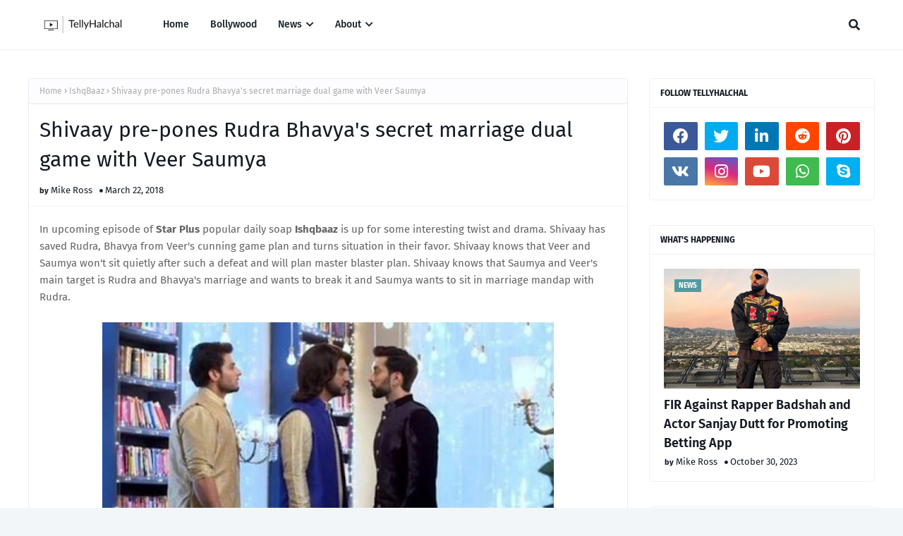

--- FILE ---
content_type: text/html; charset=UTF-8
request_url: http://www.tellyhalchal.net/2018/03/ishitas-mardani-avatar-fights-simmis-to.html
body_size: 38199
content:
<!DOCTYPE html>
<html class='ltr' dir='ltr' xmlns='http://www.w3.org/1999/xhtml' xmlns:b='http://www.google.com/2005/gml/b' xmlns:data='http://www.google.com/2005/gml/data' xmlns:expr='http://www.google.com/2005/gml/expr'>
<head>
<meta content='width=device-width, initial-scale=1, minimum-scale=1, maximum-scale=1' name='viewport'/>
<title>Ishita&#39;s mardani avatar fights Simmi&#39;s to unfolds fake blindness game</title>
<link href='//1.bp.blogspot.com' rel='dns-prefetch'/>
<link href='//2.bp.blogspot.com' rel='dns-prefetch'/>
<link href='//3.bp.blogspot.com' rel='dns-prefetch'/>
<link href='//4.bp.blogspot.com' rel='dns-prefetch'/>
<link href='//www.blogger.com' rel='dns-prefetch'/>
<link href='//dnjs.cloudflare.com' rel='dns-prefetch'/>
<link href='//fonts.gstatic.com' rel='dns-prefetch'/>
<link href='//pagead2.googlesyndication.com' rel='dns-prefetch'/>
<link href='//www.googletagmanager.com' rel='dns-prefetch'/>
<link href='//www.google-analytics.com' rel='dns-prefetch'/>
<link href='//connect.facebook.net' rel='dns-prefetch'/>
<link href='//c.disquscdn.com' rel='dns-prefetch'/>
<link href='//disqus.com' rel='dns-prefetch'/>
<meta content='text/html; charset=UTF-8' http-equiv='Content-Type'/>
<meta content='blogger' name='generator'/>
<link href='http://www.tellyhalchal.net/favicon.ico' rel='icon' type='image/x-icon'/>
<meta content='#539AA0' name='theme-color'/>
<meta content='#539AA0' name='msapplication-navbutton-color'/>
<link href='http://www.tellyhalchal.net/2018/03/ishitas-mardani-avatar-fights-simmis-to.html' rel='canonical'/>
<link rel="alternate" type="application/atom+xml" title="Telly Halchal - Bollywood, Tellywood News, Gossips  - Atom" href="http://www.tellyhalchal.net/feeds/posts/default" />
<link rel="alternate" type="application/rss+xml" title="Telly Halchal - Bollywood, Tellywood News, Gossips  - RSS" href="http://www.tellyhalchal.net/feeds/posts/default?alt=rss" />
<link rel="service.post" type="application/atom+xml" title="Telly Halchal - Bollywood, Tellywood News, Gossips  - Atom" href="https://www.blogger.com/feeds/944803003461530119/posts/default" />

<link rel="alternate" type="application/atom+xml" title="Telly Halchal - Bollywood, Tellywood News, Gossips  - Atom" href="http://www.tellyhalchal.net/feeds/2344507186348971850/comments/default" />
<meta content='IN Yeh Hai Mohabbatein, Ishita fights Simmi&#39;s goon in fighter avatar.. Simmi and Param aren&#39;t aware of Ishita&#39;s truth that she is playing....' name='description'/>
<link href='https://blogger.googleusercontent.com/img/b/R29vZ2xl/AVvXsEgtS1yBvGrufB45zUJVT2iIsr9ceM7iNOw9h5NLpZw0apyqAHRupz2EKo-y7RH4SZB2PLhI-OQQ69PKsIHTmziTBwK7-HWny_Zekp1W4yazqX3yZhMJth41N_ZISNe9hIyicOJGtjSBTShI/s640/Screenshot_3.png' rel='image_src'/>
<!-- Metadata for Open Graph protocol. See http://ogp.me/. -->
<meta content='article' property='og:type'/>
<meta content='Ishita&#39;s mardani avatar fights Simmi&#39;s to unfolds fake blindness game' property='og:title'/>
<meta content='http://www.tellyhalchal.net/2018/03/ishitas-mardani-avatar-fights-simmis-to.html' property='og:url'/>
<meta content='IN Yeh Hai Mohabbatein, Ishita fights Simmi&#39;s goon in fighter avatar.. Simmi and Param aren&#39;t aware of Ishita&#39;s truth that she is playing....' property='og:description'/>
<meta content='Telly Halchal - Bollywood, Tellywood News, Gossips ' property='og:site_name'/>
<meta content='https://blogger.googleusercontent.com/img/b/R29vZ2xl/AVvXsEgtS1yBvGrufB45zUJVT2iIsr9ceM7iNOw9h5NLpZw0apyqAHRupz2EKo-y7RH4SZB2PLhI-OQQ69PKsIHTmziTBwK7-HWny_Zekp1W4yazqX3yZhMJth41N_ZISNe9hIyicOJGtjSBTShI/s640/Screenshot_3.png' property='og:image'/>
<meta content='https://blogger.googleusercontent.com/img/b/R29vZ2xl/AVvXsEgtS1yBvGrufB45zUJVT2iIsr9ceM7iNOw9h5NLpZw0apyqAHRupz2EKo-y7RH4SZB2PLhI-OQQ69PKsIHTmziTBwK7-HWny_Zekp1W4yazqX3yZhMJth41N_ZISNe9hIyicOJGtjSBTShI/s640/Screenshot_3.png' name='twitter:image'/>
<meta content='summary_large_image' name='twitter:card'/>
<meta content='Ishita&#39;s mardani avatar fights Simmi&#39;s to unfolds fake blindness game' name='twitter:title'/>
<meta content='http://www.tellyhalchal.net/2018/03/ishitas-mardani-avatar-fights-simmis-to.html' name='twitter:domain'/>
<meta content='IN Yeh Hai Mohabbatein, Ishita fights Simmi&#39;s goon in fighter avatar.. Simmi and Param aren&#39;t aware of Ishita&#39;s truth that she is playing....' name='twitter:description'/>
<link href='https://cdnjs.cloudflare.com/ajax/libs/font-awesome/5.8.2/css/all.min.css' rel='stylesheet'/>
<script async='async' crossorigin='anonymous' src='https://pagead2.googlesyndication.com/pagead/js/adsbygoogle.js?client=ca-pub-3622363603087895'></script>
<!-- Global site tag (gtag.js) - Google Analytics -->
<script async='async' src='https://www.googletagmanager.com/gtag/js?id=UA-51930497-4'></script>
<script>
  window.dataLayer = window.dataLayer || [];
  function gtag(){dataLayer.push(arguments);}
  gtag('js', new Date());

  gtag('config', 'UA-51930497-4');
</script>
<meta content='qKuQUcHXH_qyEPHtqHwGNb6qLIyhApRaG_cnKLTZ6yU' name='google-site-verification'/>
<!-- Template Style CSS -->
<style id='page-skin-1' type='text/css'><!--
/*
-----------------------------------------------
Blogger Template Style
Name:        Ravel
License:     Free Version
Version:     1.0
Author:      Way2Themes
Author Url:  https://www.way2themes.com/
----------------------------------------------- */
/*-- Google Fonts --*/
@font-face{font-family:'Fira Sans';font-style:italic;font-weight:400;font-display:swap;src:local('Fira Sans Italic'),local(FiraSans-Italic),url(https://fonts.gstatic.com/s/firasans/v10/va9C4kDNxMZdWfMOD5VvkrjEYTLHdQ.woff2) format("woff2");unicode-range:U+0460-052F,U+1C80-1C88,U+20B4,U+2DE0-2DFF,U+A640-A69F,U+FE2E-FE2F}
@font-face{font-family:'Fira Sans';font-style:italic;font-weight:400;font-display:swap;src:local('Fira Sans Italic'),local(FiraSans-Italic),url(https://fonts.gstatic.com/s/firasans/v10/va9C4kDNxMZdWfMOD5VvkrjNYTLHdQ.woff2) format("woff2");unicode-range:U+0400-045F,U+0490-0491,U+04B0-04B1,U+2116}
@font-face{font-family:'Fira Sans';font-style:italic;font-weight:400;font-display:swap;src:local('Fira Sans Italic'),local(FiraSans-Italic),url(https://fonts.gstatic.com/s/firasans/v10/va9C4kDNxMZdWfMOD5VvkrjFYTLHdQ.woff2) format("woff2");unicode-range:U+1F00-1FFF}
@font-face{font-family:'Fira Sans';font-style:italic;font-weight:400;font-display:swap;src:local('Fira Sans Italic'),local(FiraSans-Italic),url(https://fonts.gstatic.com/s/firasans/v10/va9C4kDNxMZdWfMOD5VvkrjKYTLHdQ.woff2) format("woff2");unicode-range:U+0370-03FF}
@font-face{font-family:'Fira Sans';font-style:italic;font-weight:400;font-display:swap;src:local('Fira Sans Italic'),local(FiraSans-Italic),url(https://fonts.gstatic.com/s/firasans/v10/va9C4kDNxMZdWfMOD5VvkrjGYTLHdQ.woff2) format("woff2");unicode-range:U+0102-0103,U+0110-0111,U+0128-0129,U+0168-0169,U+01A0-01A1,U+01AF-01B0,U+1EA0-1EF9,U+20AB}
@font-face{font-family:'Fira Sans';font-style:italic;font-weight:400;font-display:swap;src:local('Fira Sans Italic'),local(FiraSans-Italic),url(https://fonts.gstatic.com/s/firasans/v10/va9C4kDNxMZdWfMOD5VvkrjHYTLHdQ.woff2) format("woff2");unicode-range:U+0100-024F,U+0259,U+1E00-1EFF,U+2020,U+20A0-20AB,U+20AD-20CF,U+2113,U+2C60-2C7F,U+A720-A7FF}
@font-face{font-family:'Fira Sans';font-style:italic;font-weight:400;font-display:swap;src:local('Fira Sans Italic'),local(FiraSans-Italic),url(https://fonts.gstatic.com/s/firasans/v10/va9C4kDNxMZdWfMOD5VvkrjJYTI.woff2) format("woff2");unicode-range:U+0000-00FF,U+0131,U+0152-0153,U+02BB-02BC,U+02C6,U+02DA,U+02DC,U+2000-206F,U+2074,U+20AC,U+2122,U+2191,U+2193,U+2212,U+2215,U+FEFF,U+FFFD}
@font-face{font-family:'Fira Sans';font-style:italic;font-weight:500;font-display:swap;src:local('Fira Sans Medium Italic'),local(FiraSans-MediumItalic),url(https://fonts.gstatic.com/s/firasans/v10/va9f4kDNxMZdWfMOD5VvkrA6Qif1VFn2lg.woff2) format("woff2");unicode-range:U+0460-052F,U+1C80-1C88,U+20B4,U+2DE0-2DFF,U+A640-A69F,U+FE2E-FE2F}
@font-face{font-family:'Fira Sans';font-style:italic;font-weight:500;font-display:swap;src:local('Fira Sans Medium Italic'),local(FiraSans-MediumItalic),url(https://fonts.gstatic.com/s/firasans/v10/va9f4kDNxMZdWfMOD5VvkrA6Qif8VFn2lg.woff2) format("woff2");unicode-range:U+0400-045F,U+0490-0491,U+04B0-04B1,U+2116}
@font-face{font-family:'Fira Sans';font-style:italic;font-weight:500;font-display:swap;src:local('Fira Sans Medium Italic'),local(FiraSans-MediumItalic),url(https://fonts.gstatic.com/s/firasans/v10/va9f4kDNxMZdWfMOD5VvkrA6Qif0VFn2lg.woff2) format("woff2");unicode-range:U+1F00-1FFF}
@font-face{font-family:'Fira Sans';font-style:italic;font-weight:500;font-display:swap;src:local('Fira Sans Medium Italic'),local(FiraSans-MediumItalic),url(https://fonts.gstatic.com/s/firasans/v10/va9f4kDNxMZdWfMOD5VvkrA6Qif7VFn2lg.woff2) format("woff2");unicode-range:U+0370-03FF}
@font-face{font-family:'Fira Sans';font-style:italic;font-weight:500;font-display:swap;src:local('Fira Sans Medium Italic'),local(FiraSans-MediumItalic),url(https://fonts.gstatic.com/s/firasans/v10/va9f4kDNxMZdWfMOD5VvkrA6Qif3VFn2lg.woff2) format("woff2");unicode-range:U+0102-0103,U+0110-0111,U+0128-0129,U+0168-0169,U+01A0-01A1,U+01AF-01B0,U+1EA0-1EF9,U+20AB}
@font-face{font-family:'Fira Sans';font-style:italic;font-weight:500;font-display:swap;src:local('Fira Sans Medium Italic'),local(FiraSans-MediumItalic),url(https://fonts.gstatic.com/s/firasans/v10/va9f4kDNxMZdWfMOD5VvkrA6Qif2VFn2lg.woff2) format("woff2");unicode-range:U+0100-024F,U+0259,U+1E00-1EFF,U+2020,U+20A0-20AB,U+20AD-20CF,U+2113,U+2C60-2C7F,U+A720-A7FF}
@font-face{font-family:'Fira Sans';font-style:italic;font-weight:500;font-display:swap;src:local('Fira Sans Medium Italic'),local(FiraSans-MediumItalic),url(https://fonts.gstatic.com/s/firasans/v10/va9f4kDNxMZdWfMOD5VvkrA6Qif4VFk.woff2) format("woff2");unicode-range:U+0000-00FF,U+0131,U+0152-0153,U+02BB-02BC,U+02C6,U+02DA,U+02DC,U+2000-206F,U+2074,U+20AC,U+2122,U+2191,U+2193,U+2212,U+2215,U+FEFF,U+FFFD}
@font-face{font-family:'Fira Sans';font-style:italic;font-weight:600;font-display:swap;src:local('Fira Sans SemiBold Italic'),local(FiraSans-SemiBoldItalic),url(https://fonts.gstatic.com/s/firasans/v10/va9f4kDNxMZdWfMOD5VvkrAWRSf1VFn2lg.woff2) format("woff2");unicode-range:U+0460-052F,U+1C80-1C88,U+20B4,U+2DE0-2DFF,U+A640-A69F,U+FE2E-FE2F}
@font-face{font-family:'Fira Sans';font-style:italic;font-weight:600;font-display:swap;src:local('Fira Sans SemiBold Italic'),local(FiraSans-SemiBoldItalic),url(https://fonts.gstatic.com/s/firasans/v10/va9f4kDNxMZdWfMOD5VvkrAWRSf8VFn2lg.woff2) format("woff2");unicode-range:U+0400-045F,U+0490-0491,U+04B0-04B1,U+2116}
@font-face{font-family:'Fira Sans';font-style:italic;font-weight:600;font-display:swap;src:local('Fira Sans SemiBold Italic'),local(FiraSans-SemiBoldItalic),url(https://fonts.gstatic.com/s/firasans/v10/va9f4kDNxMZdWfMOD5VvkrAWRSf0VFn2lg.woff2) format("woff2");unicode-range:U+1F00-1FFF}
@font-face{font-family:'Fira Sans';font-style:italic;font-weight:600;font-display:swap;src:local('Fira Sans SemiBold Italic'),local(FiraSans-SemiBoldItalic),url(https://fonts.gstatic.com/s/firasans/v10/va9f4kDNxMZdWfMOD5VvkrAWRSf7VFn2lg.woff2) format("woff2");unicode-range:U+0370-03FF}
@font-face{font-family:'Fira Sans';font-style:italic;font-weight:600;font-display:swap;src:local('Fira Sans SemiBold Italic'),local(FiraSans-SemiBoldItalic),url(https://fonts.gstatic.com/s/firasans/v10/va9f4kDNxMZdWfMOD5VvkrAWRSf3VFn2lg.woff2) format("woff2");unicode-range:U+0102-0103,U+0110-0111,U+0128-0129,U+0168-0169,U+01A0-01A1,U+01AF-01B0,U+1EA0-1EF9,U+20AB}
@font-face{font-family:'Fira Sans';font-style:italic;font-weight:600;font-display:swap;src:local('Fira Sans SemiBold Italic'),local(FiraSans-SemiBoldItalic),url(https://fonts.gstatic.com/s/firasans/v10/va9f4kDNxMZdWfMOD5VvkrAWRSf2VFn2lg.woff2) format("woff2");unicode-range:U+0100-024F,U+0259,U+1E00-1EFF,U+2020,U+20A0-20AB,U+20AD-20CF,U+2113,U+2C60-2C7F,U+A720-A7FF}
@font-face{font-family:'Fira Sans';font-style:italic;font-weight:600;font-display:swap;src:local('Fira Sans SemiBold Italic'),local(FiraSans-SemiBoldItalic),url(https://fonts.gstatic.com/s/firasans/v10/va9f4kDNxMZdWfMOD5VvkrAWRSf4VFk.woff2) format("woff2");unicode-range:U+0000-00FF,U+0131,U+0152-0153,U+02BB-02BC,U+02C6,U+02DA,U+02DC,U+2000-206F,U+2074,U+20AC,U+2122,U+2191,U+2193,U+2212,U+2215,U+FEFF,U+FFFD}
@font-face{font-family:'Fira Sans';font-style:italic;font-weight:700;font-display:swap;src:local('Fira Sans Bold Italic'),local(FiraSans-BoldItalic),url(https://fonts.gstatic.com/s/firasans/v10/va9f4kDNxMZdWfMOD5VvkrByRCf1VFn2lg.woff2) format("woff2");unicode-range:U+0460-052F,U+1C80-1C88,U+20B4,U+2DE0-2DFF,U+A640-A69F,U+FE2E-FE2F}
@font-face{font-family:'Fira Sans';font-style:italic;font-weight:700;font-display:swap;src:local('Fira Sans Bold Italic'),local(FiraSans-BoldItalic),url(https://fonts.gstatic.com/s/firasans/v10/va9f4kDNxMZdWfMOD5VvkrByRCf8VFn2lg.woff2) format("woff2");unicode-range:U+0400-045F,U+0490-0491,U+04B0-04B1,U+2116}
@font-face{font-family:'Fira Sans';font-style:italic;font-weight:700;font-display:swap;src:local('Fira Sans Bold Italic'),local(FiraSans-BoldItalic),url(https://fonts.gstatic.com/s/firasans/v10/va9f4kDNxMZdWfMOD5VvkrByRCf0VFn2lg.woff2) format("woff2");unicode-range:U+1F00-1FFF}
@font-face{font-family:'Fira Sans';font-style:italic;font-weight:700;font-display:swap;src:local('Fira Sans Bold Italic'),local(FiraSans-BoldItalic),url(https://fonts.gstatic.com/s/firasans/v10/va9f4kDNxMZdWfMOD5VvkrByRCf7VFn2lg.woff2) format("woff2");unicode-range:U+0370-03FF}
@font-face{font-family:'Fira Sans';font-style:italic;font-weight:700;font-display:swap;src:local('Fira Sans Bold Italic'),local(FiraSans-BoldItalic),url(https://fonts.gstatic.com/s/firasans/v10/va9f4kDNxMZdWfMOD5VvkrByRCf3VFn2lg.woff2) format("woff2");unicode-range:U+0102-0103,U+0110-0111,U+0128-0129,U+0168-0169,U+01A0-01A1,U+01AF-01B0,U+1EA0-1EF9,U+20AB}
@font-face{font-family:'Fira Sans';font-style:italic;font-weight:700;font-display:swap;src:local('Fira Sans Bold Italic'),local(FiraSans-BoldItalic),url(https://fonts.gstatic.com/s/firasans/v10/va9f4kDNxMZdWfMOD5VvkrByRCf2VFn2lg.woff2) format("woff2");unicode-range:U+0100-024F,U+0259,U+1E00-1EFF,U+2020,U+20A0-20AB,U+20AD-20CF,U+2113,U+2C60-2C7F,U+A720-A7FF}
@font-face{font-family:'Fira Sans';font-style:italic;font-weight:700;font-display:swap;src:local('Fira Sans Bold Italic'),local(FiraSans-BoldItalic),url(https://fonts.gstatic.com/s/firasans/v10/va9f4kDNxMZdWfMOD5VvkrByRCf4VFk.woff2) format("woff2");unicode-range:U+0000-00FF,U+0131,U+0152-0153,U+02BB-02BC,U+02C6,U+02DA,U+02DC,U+2000-206F,U+2074,U+20AC,U+2122,U+2191,U+2193,U+2212,U+2215,U+FEFF,U+FFFD}
@font-face{font-family:'Fira Sans';font-style:normal;font-weight:400;font-display:swap;src:local('Fira Sans Regular'),local(FiraSans-Regular),url(https://fonts.gstatic.com/s/firasans/v10/va9E4kDNxMZdWfMOD5VvmojLeTY.woff2) format("woff2");unicode-range:U+0460-052F,U+1C80-1C88,U+20B4,U+2DE0-2DFF,U+A640-A69F,U+FE2E-FE2F}
@font-face{font-family:'Fira Sans';font-style:normal;font-weight:400;font-display:swap;src:local('Fira Sans Regular'),local(FiraSans-Regular),url(https://fonts.gstatic.com/s/firasans/v10/va9E4kDNxMZdWfMOD5Vvk4jLeTY.woff2) format("woff2");unicode-range:U+0400-045F,U+0490-0491,U+04B0-04B1,U+2116}
@font-face{font-family:'Fira Sans';font-style:normal;font-weight:400;font-display:swap;src:local('Fira Sans Regular'),local(FiraSans-Regular),url(https://fonts.gstatic.com/s/firasans/v10/va9E4kDNxMZdWfMOD5Vvm4jLeTY.woff2) format("woff2");unicode-range:U+1F00-1FFF}
@font-face{font-family:'Fira Sans';font-style:normal;font-weight:400;font-display:swap;src:local('Fira Sans Regular'),local(FiraSans-Regular),url(https://fonts.gstatic.com/s/firasans/v10/va9E4kDNxMZdWfMOD5VvlIjLeTY.woff2) format("woff2");unicode-range:U+0370-03FF}
@font-face{font-family:'Fira Sans';font-style:normal;font-weight:400;font-display:swap;src:local('Fira Sans Regular'),local(FiraSans-Regular),url(https://fonts.gstatic.com/s/firasans/v10/va9E4kDNxMZdWfMOD5VvmIjLeTY.woff2) format("woff2");unicode-range:U+0102-0103,U+0110-0111,U+0128-0129,U+0168-0169,U+01A0-01A1,U+01AF-01B0,U+1EA0-1EF9,U+20AB}
@font-face{font-family:'Fira Sans';font-style:normal;font-weight:400;font-display:swap;src:local('Fira Sans Regular'),local(FiraSans-Regular),url(https://fonts.gstatic.com/s/firasans/v10/va9E4kDNxMZdWfMOD5VvmYjLeTY.woff2) format("woff2");unicode-range:U+0100-024F,U+0259,U+1E00-1EFF,U+2020,U+20A0-20AB,U+20AD-20CF,U+2113,U+2C60-2C7F,U+A720-A7FF}
@font-face{font-family:'Fira Sans';font-style:normal;font-weight:400;font-display:swap;src:local('Fira Sans Regular'),local(FiraSans-Regular),url(https://fonts.gstatic.com/s/firasans/v10/va9E4kDNxMZdWfMOD5Vvl4jL.woff2) format("woff2");unicode-range:U+0000-00FF,U+0131,U+0152-0153,U+02BB-02BC,U+02C6,U+02DA,U+02DC,U+2000-206F,U+2074,U+20AC,U+2122,U+2191,U+2193,U+2212,U+2215,U+FEFF,U+FFFD}
@font-face{font-family:'Fira Sans';font-style:normal;font-weight:500;font-display:swap;src:local('Fira Sans Medium'),local(FiraSans-Medium),url(https://fonts.gstatic.com/s/firasans/v10/va9B4kDNxMZdWfMOD5VnZKveSxf6TF0.woff2) format("woff2");unicode-range:U+0460-052F,U+1C80-1C88,U+20B4,U+2DE0-2DFF,U+A640-A69F,U+FE2E-FE2F}
@font-face{font-family:'Fira Sans';font-style:normal;font-weight:500;font-display:swap;src:local('Fira Sans Medium'),local(FiraSans-Medium),url(https://fonts.gstatic.com/s/firasans/v10/va9B4kDNxMZdWfMOD5VnZKveQhf6TF0.woff2) format("woff2");unicode-range:U+0400-045F,U+0490-0491,U+04B0-04B1,U+2116}
@font-face{font-family:'Fira Sans';font-style:normal;font-weight:500;font-display:swap;src:local('Fira Sans Medium'),local(FiraSans-Medium),url(https://fonts.gstatic.com/s/firasans/v10/va9B4kDNxMZdWfMOD5VnZKveShf6TF0.woff2) format("woff2");unicode-range:U+1F00-1FFF}
@font-face{font-family:'Fira Sans';font-style:normal;font-weight:500;font-display:swap;src:local('Fira Sans Medium'),local(FiraSans-Medium),url(https://fonts.gstatic.com/s/firasans/v10/va9B4kDNxMZdWfMOD5VnZKveRRf6TF0.woff2) format("woff2");unicode-range:U+0370-03FF}
@font-face{font-family:'Fira Sans';font-style:normal;font-weight:500;font-display:swap;src:local('Fira Sans Medium'),local(FiraSans-Medium),url(https://fonts.gstatic.com/s/firasans/v10/va9B4kDNxMZdWfMOD5VnZKveSRf6TF0.woff2) format("woff2");unicode-range:U+0102-0103,U+0110-0111,U+0128-0129,U+0168-0169,U+01A0-01A1,U+01AF-01B0,U+1EA0-1EF9,U+20AB}
@font-face{font-family:'Fira Sans';font-style:normal;font-weight:500;font-display:swap;src:local('Fira Sans Medium'),local(FiraSans-Medium),url(https://fonts.gstatic.com/s/firasans/v10/va9B4kDNxMZdWfMOD5VnZKveSBf6TF0.woff2) format("woff2");unicode-range:U+0100-024F,U+0259,U+1E00-1EFF,U+2020,U+20A0-20AB,U+20AD-20CF,U+2113,U+2C60-2C7F,U+A720-A7FF}
@font-face{font-family:'Fira Sans';font-style:normal;font-weight:500;font-display:swap;src:local('Fira Sans Medium'),local(FiraSans-Medium),url(https://fonts.gstatic.com/s/firasans/v10/va9B4kDNxMZdWfMOD5VnZKveRhf6.woff2) format("woff2");unicode-range:U+0000-00FF,U+0131,U+0152-0153,U+02BB-02BC,U+02C6,U+02DA,U+02DC,U+2000-206F,U+2074,U+20AC,U+2122,U+2191,U+2193,U+2212,U+2215,U+FEFF,U+FFFD}
@font-face{font-family:'Fira Sans';font-style:normal;font-weight:600;font-display:swap;src:local('Fira Sans SemiBold'),local(FiraSans-SemiBold),url(https://fonts.gstatic.com/s/firasans/v10/va9B4kDNxMZdWfMOD5VnSKzeSxf6TF0.woff2) format("woff2");unicode-range:U+0460-052F,U+1C80-1C88,U+20B4,U+2DE0-2DFF,U+A640-A69F,U+FE2E-FE2F}
@font-face{font-family:'Fira Sans';font-style:normal;font-weight:600;font-display:swap;src:local('Fira Sans SemiBold'),local(FiraSans-SemiBold),url(https://fonts.gstatic.com/s/firasans/v10/va9B4kDNxMZdWfMOD5VnSKzeQhf6TF0.woff2) format("woff2");unicode-range:U+0400-045F,U+0490-0491,U+04B0-04B1,U+2116}
@font-face{font-family:'Fira Sans';font-style:normal;font-weight:600;font-display:swap;src:local('Fira Sans SemiBold'),local(FiraSans-SemiBold),url(https://fonts.gstatic.com/s/firasans/v10/va9B4kDNxMZdWfMOD5VnSKzeShf6TF0.woff2) format("woff2");unicode-range:U+1F00-1FFF}
@font-face{font-family:'Fira Sans';font-style:normal;font-weight:600;font-display:swap;src:local('Fira Sans SemiBold'),local(FiraSans-SemiBold),url(https://fonts.gstatic.com/s/firasans/v10/va9B4kDNxMZdWfMOD5VnSKzeRRf6TF0.woff2) format("woff2");unicode-range:U+0370-03FF}
@font-face{font-family:'Fira Sans';font-style:normal;font-weight:600;font-display:swap;src:local('Fira Sans SemiBold'),local(FiraSans-SemiBold),url(https://fonts.gstatic.com/s/firasans/v10/va9B4kDNxMZdWfMOD5VnSKzeSRf6TF0.woff2) format("woff2");unicode-range:U+0102-0103,U+0110-0111,U+0128-0129,U+0168-0169,U+01A0-01A1,U+01AF-01B0,U+1EA0-1EF9,U+20AB}
@font-face{font-family:'Fira Sans';font-style:normal;font-weight:600;font-display:swap;src:local('Fira Sans SemiBold'),local(FiraSans-SemiBold),url(https://fonts.gstatic.com/s/firasans/v10/va9B4kDNxMZdWfMOD5VnSKzeSBf6TF0.woff2) format("woff2");unicode-range:U+0100-024F,U+0259,U+1E00-1EFF,U+2020,U+20A0-20AB,U+20AD-20CF,U+2113,U+2C60-2C7F,U+A720-A7FF}
@font-face{font-family:'Fira Sans';font-style:normal;font-weight:600;font-display:swap;src:local('Fira Sans SemiBold'),local(FiraSans-SemiBold),url(https://fonts.gstatic.com/s/firasans/v10/va9B4kDNxMZdWfMOD5VnSKzeRhf6.woff2) format("woff2");unicode-range:U+0000-00FF,U+0131,U+0152-0153,U+02BB-02BC,U+02C6,U+02DA,U+02DC,U+2000-206F,U+2074,U+20AC,U+2122,U+2191,U+2193,U+2212,U+2215,U+FEFF,U+FFFD}
@font-face{font-family:'Fira Sans';font-style:normal;font-weight:700;font-display:swap;src:local('Fira Sans Bold'),local(FiraSans-Bold),url(https://fonts.gstatic.com/s/firasans/v10/va9B4kDNxMZdWfMOD5VnLK3eSxf6TF0.woff2) format("woff2");unicode-range:U+0460-052F,U+1C80-1C88,U+20B4,U+2DE0-2DFF,U+A640-A69F,U+FE2E-FE2F}
@font-face{font-family:'Fira Sans';font-style:normal;font-weight:700;font-display:swap;src:local('Fira Sans Bold'),local(FiraSans-Bold),url(https://fonts.gstatic.com/s/firasans/v10/va9B4kDNxMZdWfMOD5VnLK3eQhf6TF0.woff2) format("woff2");unicode-range:U+0400-045F,U+0490-0491,U+04B0-04B1,U+2116}
@font-face{font-family:'Fira Sans';font-style:normal;font-weight:700;font-display:swap;src:local('Fira Sans Bold'),local(FiraSans-Bold),url(https://fonts.gstatic.com/s/firasans/v10/va9B4kDNxMZdWfMOD5VnLK3eShf6TF0.woff2) format("woff2");unicode-range:U+1F00-1FFF}
@font-face{font-family:'Fira Sans';font-style:normal;font-weight:700;font-display:swap;src:local('Fira Sans Bold'),local(FiraSans-Bold),url(https://fonts.gstatic.com/s/firasans/v10/va9B4kDNxMZdWfMOD5VnLK3eRRf6TF0.woff2) format("woff2");unicode-range:U+0370-03FF}
@font-face{font-family:'Fira Sans';font-style:normal;font-weight:700;font-display:swap;src:local('Fira Sans Bold'),local(FiraSans-Bold),url(https://fonts.gstatic.com/s/firasans/v10/va9B4kDNxMZdWfMOD5VnLK3eSRf6TF0.woff2) format("woff2");unicode-range:U+0102-0103,U+0110-0111,U+0128-0129,U+0168-0169,U+01A0-01A1,U+01AF-01B0,U+1EA0-1EF9,U+20AB}
@font-face{font-family:'Fira Sans';font-style:normal;font-weight:700;font-display:swap;src:local('Fira Sans Bold'),local(FiraSans-Bold),url(https://fonts.gstatic.com/s/firasans/v10/va9B4kDNxMZdWfMOD5VnLK3eSBf6TF0.woff2) format("woff2");unicode-range:U+0100-024F,U+0259,U+1E00-1EFF,U+2020,U+20A0-20AB,U+20AD-20CF,U+2113,U+2C60-2C7F,U+A720-A7FF}
@font-face{font-family:'Fira Sans';font-style:normal;font-weight:700;font-display:swap;src:local('Fira Sans Bold'),local(FiraSans-Bold),url(https://fonts.gstatic.com/s/firasans/v10/va9B4kDNxMZdWfMOD5VnLK3eRhf6.woff2) format("woff2");unicode-range:U+0000-00FF,U+0131,U+0152-0153,U+02BB-02BC,U+02C6,U+02DA,U+02DC,U+2000-206F,U+2074,U+20AC,U+2122,U+2191,U+2193,U+2212,U+2215,U+FEFF,U+FFFD}
/*-- Reset CSS --*/
.CSS_LIGHTBOX{z-index:999999!important}.CSS_LIGHTBOX_ATTRIBUTION_INDEX_CONTAINER .CSS_HCONT_CHILDREN_HOLDER > .CSS_LAYOUT_COMPONENT.CSS_HCONT_CHILD:first-child > .CSS_LAYOUT_COMPONENT{opacity:0}a,abbr,acronym,address,applet,b,big,blockquote,body,caption,center,cite,code,dd,del,dfn,div,dl,dt,em,fieldset,font,form,h1,h2,h3,h4,h5,h6,html,i,iframe,img,ins,kbd,label,legend,li,object,p,pre,q,s,samp,small,span,strike,strong,sub,sup,table,tbody,td,tfoot,th,thead,tr,tt,u,ul,var{
padding:0;
border:0;
outline:0;
vertical-align:baseline;
background:0 0;
text-decoration:none
}
#google_translate_element { clear: both; }.thread-expanded .thread-count a { display: none; }.comments .continue { display: none!important; }
form,textarea,input,button{
-webkit-appearance:none;
-moz-appearance:none;
appearance:none;
border-radius:0
}
dl,ul{
list-style-position:inside;
font-weight:400;
list-style:none
}
ul li{
list-style:none
}
caption,th{
text-align:center
}
img{
border:none;
position:relative
}
a,a:visited{
text-decoration:none
}
.clearfix{
clear:both
}
.section,.widget,.widget ul{
margin:0;
padding:0
}
a{
color:#539AA0
}
/* visited link */
a:visited {
color: red;
}
/* selected link */
a:active {
color: blue;
}
a img{
border:0
}
abbr{
text-decoration:none
}
.CSS_LIGHTBOX{
z-index:999999!important
}
.separator a{
clear:none!important;
float:none!important;
margin-left:0!important;
margin-right:0!important
}
#navbar-iframe,.widget-item-control,a.quickedit,.home-link,.feed-links{
display:none!important
}
.center{
display:table;
margin:0 auto;
position:relative
}
.widget > h2,.widget > h3{
display:none
}
/*-- Body Content CSS --*/
body{
background:#f2f6f8 url() repeat fixed top left;
background-color:#f2f6f8;
font-family:'Fira Sans',Arial,sans-serif;
font-size:14px;
font-weight:400;
color:#656565;
word-wrap:break-word;
margin:0;
padding:0
}
h1,h2,h3,h4,h5,h6{
}
#outer-wrapper{
margin:0 auto;
background: #ffffff;
box-shadow:0 0 5px rgba(0,0,0,.1)
}
.row{
width:1200px
}
#content-wrapper{
margin:40px auto 30px;
}
#content-wrapper > .container{
margin:0
}
#main-wrapper{
float:left;
overflow:hidden;
width:100%;
box-sizing:border-box;
word-wrap:break-word;
padding:0;
margin:0
}
.item #main-wrapper {
width:calc(100% - (320px + 30px));
}
#sidebar-wrapper{
float:right;
overflow:hidden;
width:320px;
box-sizing:border-box;
word-wrap:break-word;
padding:0
}
.post-image-wrap{
position:relative;
display:block
}
.post-image-link,.about-author .avatar-container,.comments .avatar-image-container{
background-color:rgba(155,155,155,0.07);
color:transparent!important
}
.index-post .post-thumb {
}
.post-thumb{
display:block;
position:relative;
width:100%;
height:100%;
object-fit:cover;
object-position: top;
z-index:1;
opacity: 0;
transition:opacity .17s ease,transform .35s ease
}
.post-thumb.lazy-yard {
opacity: 1;
}
.post-image-link:hover .post-thumb,.post-image-wrap:hover .post-image-link .post-thumb,.hot-item-inner:hover .post-image-link .post-thumb{
transform: scale(1.05);
}
.post-image-link:hover .post-thumb,.post-image-wrap:hover .post-image-link .post-thumb{
opacity:.9
}
.item-post .post-body img{
max-width:100%;
opacity: 0;
transition: opacity .17s ease,transform .35s ease;
}
.item-post .post-body img.lazy-yard{
opacity: 1;
}
.post-title a{
display:block
}
.social a:before{
display:inline-block;
font-family:'Font Awesome 5 Brands';
font-style:normal;
font-weight:400
}
.social .facebook a:before{
content:"\f09a"
}
.social .twitter a:before{
content:"\f099"
}
.social .gplus a:before{
content:"\f0d5"
}
.social .rss a:before{
content:"\f09e";
font-family:'Font Awesome 5 Free';
font-weight:900
}
.social .youtube a:before{
content:"\f167"
}
.social .skype a:before{
content:"\f17e"
}
.social .stumbleupon a:before{
content:"\f1a4"
}
.social .tumblr a:before{
content:"\f173"
}
.social .vk a:before{
content:"\f189"
}
.social .stack-overflow a:before{
content:"\f16c"
}
.social .github a:before{
content:"\f09b"
}
.social .linkedin a:before{
content:"\f0e1"
}
.social .dribbble a:before{
content:"\f17d"
}
.social .soundcloud a:before{
content:"\f1be"
}
.social .behance a:before{
content:"\f1b4"
}
.social .digg a:before{
content:"\f1a6"
}
.social .instagram a:before{
content:"\f16d"
}
.social .pinterest a:before{
content:"\f0d2"
}
.social .twitch a:before{
content:"\f1e8"
}
.social .delicious a:before{
content:"\f1a5"
}
.social .codepen a:before{
content:"\f1cb"
}
.social .reddit a:before{
content:"\f1a1"
}
.social .whatsapp a:before{
content:"\f232"
}
.social .snapchat a:before{
content:"\f2ac"
}
.social .email a:before{
content:"\f0e0";
font-family: 'Font Awesome 5 Free';
font-weight: 400;
}
.social .external-link a:before{
content:"\f35d"
}
.social-color .facebook a{
background-color:#3b5999
}
.social-color .twitter a{
background-color:#00acee
}
.social-color .gplus a{
background-color:#db4a39
}
.social-color .youtube a{
background-color:#db4a39
}
.social-color .instagram a{
background:linear-gradient(15deg,#ffb13d,#dd277b,#4d5ed4)
}
.social-color .pinterest a{
background-color:#ca2127
}
.social-color .dribbble a{
background-color:#ea4c89
}
.social-color .linkedin a{
background-color:#0077b5
}
.social-color .tumblr a{
background-color:#365069
}
.social-color .twitch a{
background-color:#6441a5
}
.social-color .rss a{
background-color:#ffc200
}
.social-color .skype a{
background-color:#00aff0
}
.social-color .stumbleupon a{
background-color:#eb4823
}
.social-color .vk a{
background-color:#4a76a8
}
.social-color .stack-overflow a{
background-color:#f48024
}
.social-color .github a{
background-color:#24292e
}
.social-color .soundcloud a{
background:linear-gradient(#ff7400,#ff3400)
}
.social-color .behance a{
background-color:#191919
}
.social-color .digg a{
background-color:#1b1a19
}
.social-color .delicious a{
background-color:#0076e8
}
.social-color .codepen a{
background-color:#000
}
.social-color .reddit a{
background-color:#ff4500
}
.social-color .whatsapp a{
background-color:#3fbb50
}
.social-color .snapchat a{
background-color:#ffe700
}
.social-color .email a{
background-color:#888
}
.social-color .external-link a{
background-color:#151A25
}
.social-text .facebook a:after{
content:"Facebook"
}
.social-text .twitter a:after{
content:"Twitter"
}
.social-text .gplus a:after{
content:"Google Plus"
}
.social-text .rss a:after{
content:"Rss"
}
.social-text .youtube a:after{
content:"YouTube"
}
.social-text .skype a:after{
content:"Skype"
}
.social-text .stumbleupon a:after{
content:"StumbleUpon"
}
.social-text .tumblr a:after{
content:"Tumblr"
}
.social-text .vk a:after{
content:"VKontakte"
}
.social-text .stack-overflow a:after{
content:"Stack Overflow"
}
.social-text .github a:after{
content:"Github"
}
.social-text .linkedin a:after{
content:"LinkedIn"
}
.social-text .dribbble a:after{
content:"Dribbble"
}
.social-text .soundcloud a:after{
content:"SoundCloud"
}
.social-text .behance a:after{
content:"Behance"
}
.social-text .digg a:after{
content:"Digg"
}
.social-text .instagram a:after{
content:"Instagram"
}
.social-text .pinterest a:after{
content:"Pinterest"
}
.social-text .twitch a:after{
content:"Twitch"
}
.social-text .delicious a:after{
content:"Delicious"
}
.social-text .codepen a:after{
content:"CodePen"
}
.social-text .flipboard a:after{
content:"Flipboard"
}
.social-text .reddit a:after{
content:"Reddit"
}
.social-text .whatsapp a:after{
content:"Whatsapp"
}
.social-text .messenger a:after{
content:"Messenger"
}
.social-text .snapchat a:after{
content:"Snapchat"
}
.social-text .email a:after{
content:"Email"
}
.social-text .external-link a:after{
content:"WebSite"
}
#header-wrap{
position:relative;
width:100%;
height:70px;
background-color: #ffffff;
border-bottom:1px solid rgba(155,155,155,0.15);
z-index:1010;
}
#header-wrap .container{
position:relative;
margin:0 auto
}
.header-logo{
float:left;
margin:0 20px 0 0
}
.main-logo{
position:relative;
float:left;
width:auto;
max-width:250px;
max-height:52px;
margin:0;
padding:9px 0
}
.main-logo .header-image-wrapper{
display:block
}
.main-logo img{
max-width:100%;
max-height:52px;
margin:0
}
.main-logo h1, .main-logo h1 a{
color:#151A25;
font-size:20px;
line-height:52px;
margin:0
}
.main-logo p{
font-size:12px;
margin:5px 0 0;
display:none;
}
.header-menu{
float:left;
}
#main-menu .widget,#main-menu .widget > h3{
display:none
}
#main-menu .show-menu{
display:block
}
#main-menu{
position:static;
height:70px;
z-index:15
}
#main-menu ul > li{
float:left;
position:relative;
margin:0;
padding:0;
transition:background .17s ease
}
#main-menu ul > li > a{
position:relative;
color:#17222B;
font-size:14px;
font-weight:500;
line-height:70px;
display:inline-block;
text-decoration:none;
margin:0;
padding:0 15px;
transition:color .17s ease
}
#main-menu ul#main-menu-nav > li:hover{
background-color:rgba(255,255,255,0.05)
}
#main-menu ul#main-menu-nav > li:hover > a{
color:#17222B
}
#main-menu ul > li > ul{
position:absolute;
float:left;
left:0;
top:70px;
width:180px;
background-color:#ffffff;
z-index:99999;
margin-top:0;
padding:0;
border:1px solid rgba(155,155,155,0.15);
box-shadow:0 2px 2px rgba(0,0,0,0.2);
visibility:hidden;
opacity:0
}
#main-menu ul > li > ul > li > ul{
position:absolute;
float:left;
top:0;
left:100%;
margin:-1px 0 0
}
#main-menu ul > li > ul > li{
display:block;
float:none;
position:relative;
background-color:rgba(255,255,255,0.03);
border-bottom:1px solid rgba(155,155,155,0.15);
transition:background .17s ease
}
#main-menu ul > li > ul > li a{
display:block;
height:36px;
font-size:13px;
color:#1f2024;
font-weight:500;
line-height:36px;
box-sizing:border-box;
margin:0;
padding:0 15px;
transition:color .17s ease
}
#main-menu ul > li > ul > li:last-child{
border-bottom:0
}
#main-menu ul > li.has-sub > a:after{
content:'\f078';
float:right;
font-family:'Font Awesome 5 Free';
font-size:12px;
font-weight:900;
margin:0 0 0 6px
}
#main-menu ul > li > ul > li.has-sub > a:after{
content:'\f054';
float:right;
margin:0
}
#main-menu ul > li > ul > li a:hover{
color:#539AA0
}
#main-menu ul > li:hover > ul,#main-menu ul > li > ul > li:hover > ul{
visibility:visible;
opacity:1
}
#main-menu ul ul{
transition:all .17s ease
}
#main-menu .mega-menu{
position:static!important
}
#main-menu .mega-menu > ul{
width:100%;
box-sizing:border-box;
padding:20px 10px
}
#main-menu .mega-menu > ul.mega-menu-inner{
overflow:hidden
}
#main-menu ul > li:hover > ul,#main-menu ul > li > ul > li:hover > ul{
visibility:visible;
opacity:1
}
#main-menu ul ul{
transition:all .25s ease
}
.mega-menu-inner .mega-item{
float:left;
width:20%;
box-sizing:border-box;
padding:0 10px
}
.mega-menu-inner .mega-content{
position:relative;
width:100%;
overflow:hidden;
padding:0
}
.mega-content .post-image-wrap{
width:100%;
height:120px
}
.mega-content .post-image-link{
width:100%;
height:100%;
z-index:1;
display:block;
position:relative;
overflow:hidden;
padding:0
}
.mega-content .post-title{
position:relative;
font-size:13px;
font-weight:600;
line-height:1.5em;
margin:7px 0 5px;
padding:0
}
.mega-content .post-title a{
display:block;
color:#000000;
transition:color .17s
}
.mega-content .post-title a:hover{
color:#539AA0
}
.mega-content .post-meta{
font-size:11px
}
.no-posts{
float:left;
width:100%;
height:100px;
line-height:100px;
text-align:center
}
.mega-menu .no-posts{
line-height:60px;
color:#151A25
}
.show-search,.hide-search{
position:absolute;
top:0;
right:0;
display:block;
width:58px;
height:70px;
background-color:rgba(255,255,255,0.05);
line-height:70px;
z-index:20;
color:#17222B;
font-size:16px;
font-weight:400;
text-align:center;
cursor:pointer;
transition:color .17s ease
}
.show-search:hover,.hide-search:hover{
color:#17222B
}
.show-search:before{
content:"\f002";
font-family:'Font Awesome 5 Free';
font-weight: 900;
}
.hide-search:before{
content:"\f00d";
font-family:'Font Awesome 5 Free';
font-weight: 900;
}
#nav-search{
display:none;
position:absolute;
left:0;
top:0;
width:100%;
height:70px;
z-index:99;
background-color:#ffffff;
box-sizing:border-box;
padding:0
}
#nav-search .search-form{
width:100%;
height:70px;
background-color:rgba(0,0,0,0);
line-height:70px;
overflow:hidden;
padding:0
}
#nav-search .search-input{
width:100%;
height:70px;
font-family:inherit;
color:#17222B;
margin:0;
padding:0 58px 0 10px;
background-color:rgba(0,0,0,0);
font-size:13px;
font-weight:400;
box-sizing:border-box;
border:0
}
#nav-search .search-input:focus{
color:#17222B;
outline:none
}
.mobile-menu-toggle{
display:none;
position:absolute;
top:0;
left:0;
width:58px;
height:70px;
line-height:70px;
background-color:rgba(255,255,255,0.05);
z-index:20;
color:#17222B;
font-size:17px;
font-weight:400;
text-align:center;
cursor:pointer;
transition:color .17s ease
}
.mobile-menu-toggle:hover{
color:#17222B
}
.mobile-menu-toggle:before{
content:"\f0c9";
font-family:'Font Awesome 5 Free';
font-weight:900;
}
.nav-active .mobile-menu-toggle:before{
content:"\f00d";
font-family:'Font Awesome 5 Free';
font-weight:900;
}
.overlay{
display:none;
position:fixed;
top:0;
left:0;
right:0;
bottom:0;
z-index:990;
background:rgba(255,255,255,0.8)
}
.mobile-menu-wrap{
display:none;
position:absolute;
top:70px;
left:0;
width:100%;
background-color:#ffffff;
box-sizing:border-box;
visibility:hidden;
z-index:1000;
opacity:0;
transition:all .17s ease
}
.nav-active .mobile-menu-wrap{
visibility:visible;
opacity:1
}
.mobile-menu{
position:relative;
overflow:hidden;
padding:20px;
border-top:1px solid rgba(255,255,255,0.03)
}
.mobile-menu > ul{
margin:0
}
.mobile-menu .m-sub{
display:none;
padding:0
}
.mobile-menu ul li{
position:relative;
display:block;
overflow:hidden;
float:left;
width:100%;
font-size:14px;
line-height:38px
}
.mobile-menu > ul > li{
font-weight:500;
}
.mobile-menu > ul li ul{
overflow:hidden
}
.mobile-menu ul li a{
color:#1f2024;
padding:0;
display:block;
transition:all .17s ease
}
.mobile-menu ul li.has-sub .submenu-toggle{
position:absolute;
top:0;
right:0;
color:#1f2024;
cursor:pointer
}
.mobile-menu ul li.has-sub .submenu-toggle:after{
content:'\f105';
font-family:'Font Awesome 5 Free';
font-weight:900;
float:right;
width:34px;
font-size:14px;
text-align:center;
transition:all .17s ease
}
.mobile-menu ul li.has-sub.show > .submenu-toggle:after{
transform:rotate(90deg)
}
.mobile-menu > ul > li > ul > li > a{
color:#1f2024;
opacity:.7;
padding:0 0 0 15px
}
.mobile-menu > ul > li > ul > li > ul > li > a{
color:#1f2024;
opacity:.7;
padding:0 0 0 30px
}
.project-head .container {
margin:0 auto;
}
.head-text {
display: flex;
flex-wrap: wrap;
justify-content: center;
}
.head-text .widget{
text-align:center;
max-width: 980px;
margin: 0;
padding: 70px 0 40px;
box-sizing: border-box;
}
.head-text .widget-title > h3{
display:block;
font-size:60px;
color:#151A25;
font-weight:700;
margin:0 0 20px
}
.head-text .widget-content{
font-size:24px;
margin:0;
line-height: 1.6;
}
.ad-wrapper .widget > .widget-title {
display: none;
}
.ad-wrapper {
margin:0 auto;
}
.ad-wrapper .widget-content {
position:relative;
max-width:100%;
max-height:90px;
line-height:1;
margin:30px auto 0
}
#prev-ad .widget, #nxt-ad .widget {
width: 100%;
margin: 20px 0 0;
border-top: 1px solid #f2f2f6;
padding: 15px 10px 0;
box-sizing: border-box;
}
#nxt-ad .widget {
padding-bottom: 15px;
margin-bottom: 15px;
border-bottom: 1px solid #f2f2f6;
}
#home-ad-top2 .widget-content {
margin:0 auto 30px
}
.home-ad .widget > .widget-title, #prev-ad .widget > .widget-title, #nxt-ad .widget > .widget-title{
display:none
}
.home-ad .widget-content{
float:left;
width:728px;
max-width:100%;
line-height:0;
margin:0 0 40px
}
.post-tag{
position:absolute;
top:15px;
left:15px;
height:18px;
z-index:5;
background-color:#539AA0;
color:#fff;
font-size:10px;
line-height:1;
font-weight:700;
text-transform:uppercase;
padding:0 6px
}
.index-post .post-info .post-tag{
position: static;
height: auto;
display: flex;
width: -moz-fit-content;
width: fit-content;
font-size: 12px;
font-weight: 500;
padding:6px 10px;
margin: 0 0 10px;
background: rgb(255 255 255 / 20%);
color: #ffffff;
border-radius: 100px;
box-sizing: border-box;
text-transform: capitalize;
}
.hot-posts .post-title, .PopularPosts .hot-posts .post-title{
font-size:18px;
font-weight:600;
display:block;
line-height:1.5;
margin:0 0 7px;
}
.hot-posts .item-0 .post-title, .PopularPosts .hot-posts .item-0 .post-title {
font-size:35px;
margin:0 0 7px;
line-height:1.3;
}
.hot-posts .post-title a, .PopularPosts .hot-posts .post-title a{
color:#ffffff;
display: -webkit-box;
-webkit-line-clamp: 1;
-webkit-box-orient: vertical;
overflow: hidden;
}
.hot-posts .post-title a:hover, .PopularPosts .hot-posts .post-title a:hover{
color:#539AA0
}
.hot-posts .item-0 .post-title a, .PopularPosts .hot-posts .item-0 .post-title a{
color:#ffffff;
display: -webkit-box;
-webkit-line-clamp: 2;
-webkit-box-orient: vertical;
overflow: hidden;
}
.hot-posts .post-meta, .PopularPosts .hot-posts .post-meta{
font-size:11px;
color:#afafaf
}
.hot-posts .post-meta .post-author, .PopularPosts .hot-posts .post-meta .post-author,  .hot-posts .post-meta .post-date, .PopularPosts .hot-posts .post-meta .post-date {
float:none;
}
.hot-posts .post-meta .post-author a, .PopularPosts .hot-posts .post-meta .post-author a {
color:#afafaf;
}
.hot-posts .post-snippet, .PopularPosts .hot-posts .post-snippet{
font-size:17px;
color:#ffffff;
margin:0 0 10px;
}
.PopularPosts .hot-posts .post-info .post-meta .post-date {
margin-top:0;
}
.show-hot .no-posts, .PopularPosts .no-posts{
position:absolute;
top:calc(50% - 50px);
left:0;
width:100%;
text-align:center;
}
#testimonial-wrap{
display:none;
float:left;
width:100%;
margin:30px 0 0
}
#testimonial-wrap .container{
position:relative;
margin:0 auto
}
#testimonial{
display: grid;
grid-template-columns: repeat(6,1fr);
grid-gap:35px;
}
#testimonial .widget{
display: flex;
flex-direction: column;
box-sizing: border-box;
text-align:center;
}
#testimonial-wrap .title-wrap {
background-color: transparent;
border-radius: 0;
margin: 0 0 20px;
text-align: left;
}
#testimonial-wrap .title-wrap > h3 {
position: relative;
display: block;
height: 30px;
color: #151A25;
font-size: 17px;
font-weight: 500;
line-height: 30px;
text-transform: capitalize;
margin: 0;
padding:0;
}
#testimonial-wrap .title-wrap > h3 span {
color: #539AA0;
}
.testi-avatar{
display:block;
width:100%;
height:141px;
overflow:hidden;
margin:0;
position:relative;
border-radius: 6px;
box-shadow: 0 0 18px 0 rgba(0,0,0,.25);
}
.testi-avatar:before {
content: '';
background:linear-gradient(180deg, rgba(21,26,37,0.00) 45%, #151A25 100%);
height: 100%;
width: 100%;
position: absolute;
left: 0;
top: 0;
z-index: 15;
}
.testi-avatar img{
display:block;
width:100%;
height:100%;
object-fit:cover;
color:transparent;
margin:0
}
.testi-info{
color: #ffffff;
background: rgba(255,255,255,0.20);
display: inline-block;
position: absolute;
bottom: 10px;
left: 10px;
padding: 6px 10px;
border-radius: 100px;
text-transform: capitalize;
z-index: 1515;
}
.testi-title{
font-size:12px;
color:#fff;
font-weight:500;
margin:0
}
.testi-title a{
color:#fff;
}
.home-ad .widget > .widget-title{
display:none
}
.home-ad .widget{
width:728px;
max-width:100%;
margin:0 auto
}
.home-ad .widget .widget-content{
position:relative;
width:100%;
max-height:90px;
overflow:hidden;
line-height:1;
margin:0 0 30px
}
.title-wrap{
position:relative;
float:left;
width:100%;
height:32px;
background-color: #ffffff;
border-radius: 5px;
display:block;
margin:0
}
.item .title-wrap{
border-width: 0 0 1px 0;
}
.title-wrap > h3{
position:relative;
float:left;
height:32px;
font-size:12px;
color:#151A25;
text-transform:uppercase;
line-height:32px;
padding:0 15px;
margin:0
}
.featured-posts .widget-title{
position:relative;
float:left;
width:100%;
height:32px;
background-color:#151A25;
display:block;
margin:0 0 20px
}
.featured-posts .widget-title > h3{
position:relative;
float:left;
height:32px;
background-color:#539AA0;
font-size:12px;
color:#fff;
text-transform:uppercase;
line-height:32px;
padding:0 15px;
margin:0
}
a.view-all{
float: right;
height: 18px;
font-size: 9px;
line-height: 18px;
border-radius: 3px;
margin-top: 7px;
margin-right: 7px;
padding: 0 5px;
font-weight: bold;
text-transform: uppercase;
transition: background .17s ease;
background-color: #539AA0;
color:#fff;
}
a.view-all:hover{
background: #e0e0e0;
}
a.view-all:after{
content:'\f105';
float:right;
font-weight:900;
font-family:'Font Awesome 5 Free';
margin:0 0 0 3px
}
.queryMessage{
overflow:hidden;
background-color:#fff;
color:#151A25;
font-size:13px;
font-weight:400;
padding:8px 10px;
margin:0 0 25px;
border:1px solid #ebebf3;
border-radius:3px
}
.queryMessage .query-info{
margin:0 5px
}
.queryMessage .search-query,.queryMessage .search-label{
font-weight:700;
text-transform:uppercase
}
.queryMessage .search-query:before,.queryMessage .search-label:before{
content:"\201c"
}
.queryMessage .search-query:after,.queryMessage .search-label:after{
content:"\201d"
}
.queryMessage a.show-more{
float:right;
color:#539AA0;
text-decoration:underline;
transition:opacity .17s
}
.queryMessage a.show-more:hover{
opacity:.8
}
.queryEmpty{
font-size:13px;
font-weight:400;
padding:10px 0;
margin:0 0 25px;
text-align:center
}
.custom-widget li{
overflow:hidden;
padding:15px 0 0;
margin:15px 0 0;
border-top:1px dotted #ebebf3
}
.custom-widget li:first-child{
padding:0;
margin:0;
border:0
}
.custom-widget .post-image-link{
position:relative;
width:75px;
height:60px;
float:left;
overflow:hidden;
display:block;
vertical-align:middle;
margin:0 12px 0 0;
border-radius:3px
}
.custom-widget .post-info{
overflow:hidden
}
.custom-widget .post-title{
overflow:hidden;
font-size:15px;
font-weight:400;
line-height:1.5em;
margin:0
}
.custom-widget .post-title a{
display:block;
color:#151A25;
transition:color .17s
}
.custom-widget li:hover .post-title a{
color:#539AA0
}
.index-post-wrap{
display: block;
box-sizing: border-box;
padding: 0 0 20px;
margin: 0;
}
.grid-posts {
display: grid;
grid-template-columns: repeat(3,1fr);
grid-gap: 35px;
}
.blog-post{
display:block;
overflow:hidden;
word-wrap:break-word
}
.index-post{
position: relative;
display: flex;
flex-direction: column;
overflow: hidden;
}
.index-post:last-child {
margin: 0;
}
.index-post-inside-wrap {
display: flex;
flex-direction: column;
overflow: hidden;
}
.index-post .post-image-wrap{
float: left;
width: 100%;
height: 230px;
overflow: hidden;
margin: 0 0 20px;
display: flex;
border-radius:6px;
}
.index-post .post-image-wrap .post-image-link{
width:100%;
height:100%;
position:relative;
display:block;
z-index:1;
overflow:hidden;
}
.index-post .post-image-wrap .post-image-link:before {
content: '';
background: linear-gradient(180deg, rgba(21,26,37,0.00) 45%, #151A25 100%);
height: 100%;
width: 100%;
position: absolute;
left: 0;
top: 0;
z-index: 15;
}
.index-post .post-info{
position: relative;
display: flex;
flex-direction: column;
flex: 1;
}
.index-post .post-info > h2{
overflow:hidden;
font-size:23px;
font-weight:500;
line-height:1.4em;
text-decoration:none;
margin:0
}
.index-post .post-info > h2 > a{
float:left;
display:block;
color:#151A25;
transition:color .17s
}
.index-post .post-info > h2 > a:hover{
color:#539AA0
}
.widget iframe,.widget img{
max-width:100%
}
.post-meta{
overflow:hidden;
color:#151A25;
font-size:13px;
font-weight:400;
padding:0 1px
}
.post-meta .post-author,.post-meta .post-date{
float:left;
display:inline-block;
margin:0 10px 0 0
}
.post-meta .post-author:before,.post-meta .post-date:before{
margin:0 3px 0 0;
font-size: 11px;
}
.post-meta .post-author:before{
content:'by';
font-weight: 700;
}
.post-meta .post-date:before{
content: '\f111';
font-family:'Font Awesome 5 Free';
font-weight:900;
font-size: 5px;
position: relative;
top: -2px;
}
.post-meta a{
color:#151A25;
transition:color .17s
}
.post-meta a:hover{
color:#539AA0
}
.post-meta .post-author .meta-avatar{
float:left;
height:20px;
width:20px;
overflow:hidden;
margin:0 7px 0 0;
border-radius:100%;
box-shadow:0 0 3px rgba(0,0,0,0.1)
}
.post-meta .post-author .meta-avatar img{
display:block;
width:100%;
height:100%;
border-radius:100%
}
.index-post .post-meta{
margin:0
}
.post-snippet{
position:relative;
display:block;
overflow:hidden;
font-size:13px;
line-height:1.5em;
font-weight:400;
margin:10px 0 0
}
.index-post .post-snippet {
font-size:16px;
color:#151A25;
line-height: 28px;
margin: 0 0 10px;
display: -webkit-box;
-webkit-line-clamp: 3;
-webkit-box-orient: vertical;
word-break: break-word;
overflow-y: hidden;
}
.index-post-footer{
position:relative;
float:left;
width:100%;
padding: 7px 0 0;
margin: 7px 0 0;
border-top:1px solid #f2f2f6
}
a.read-more{
float:right;
height:28px;
background-color:#fdfdff;
color:#151A25;
font-size:12px;
font-weight:500;
text-transform:uppercase;
line-height:28px;
padding:0 13px;
margin:0;
border:1px solid #f2f2f6;
border-radius:3px;
transition:all .17s ease
}
a.read-more:hover{
background-color:#539AA0;
color:#fff;
border-color:#539AA0
}
.read-more::before{
content:'\f064';
font-family:'Font Awesome 5 Free';
font-weight:900;
margin:0 5px 0 0
}
a.post-tag{
float:left;
height:28px;
background-color:#fdfdff;
color:#151A25;
font-size:12px;
font-weight:500;
text-transform:uppercase;
line-height:28px;
padding:0 13px;
margin:0;
border:1px solid #f2f2f6;
border-radius:3px;
transition:all .17s ease
}
a.post-tag:hover{
background-color:#539AA0;
color:#fff;
border-color:#539AA0
}
.index-post a.post-tag {
background-color:rgba(255,255,255,0.20);
border-radius:100px;
top: auto;
bottom:15px;
font-size: 12px;
padding: 6px 10px;
font-weight: 500;
text-transform:capitalize;
border:none;
color:#ffffff;
height: auto;
line-height: inherit;
}
.index-post a.post-tag:hover{
background-color:#ffffff;
color:#151A25;
border-color:#539AA0
}
#breadcrumb{
font-size:12px;
font-weight:400;
height:34px;
background-color:#fdfdff;
color:#aaa;
line-height:34px;
padding:0 15px;
margin:0 0 15px;
border-bottom:2px solid #f2f2f6
}
#breadcrumb a{
color:#aaa;
transition:color .17s
}
#breadcrumb a:hover{
color:#539AA0
}
#breadcrumb a,#breadcrumb em{
display:inline-block
}
#breadcrumb .delimiter:after{
content:'\f054';
font-family:'Font Awesome 5 Free';
font-size:7px;
font-weight:900;
font-style:normal;
vertical-align:middle;
margin:0 3px
}
.item-post h1.post-title{
color:#151A25;
font-size:30px;
line-height:1.4em;
font-weight:400;
position:relative;
display:block;
padding:0 15px;
margin:0 0 15px
}
.static_page .item-post h1.post-title{
margin:15px 0 0
}
.item-post .post-body{
width:100%;
font-size:15px;
line-height:1.6em;
overflow:hidden;
box-sizing:border-box;
padding:20px 15px 0;
margin:15px 0 20px;
border-top:1px solid #f2f2f6
}
.item-post .post-outer{
padding:0
}
.item-post .post-body img{
max-width:100%
}
.main .widget{
margin:0
}
.main .Blog{
border-bottom-width:0
}
.post-item-inner{
position:relative;
float:left;
width:100%;
background-color:#fff;
overflow:hidden;
box-sizing:border-box;
margin:0 0 35px;
border:1px solid #ebebf3;
border-radius:3px
}
.post-item-inner .post-meta{
padding:0 15px
}
.post-footer{
position:relative;
float:left;
width:100%;
margin:0
}
.inline-ad{
position:relative;
display:block;
max-height:60px;
margin:0 0 30px
}
.inline-ad > ins{
display:block!important;
margin:0 auto!important
}
.item .inline-ad{
float:left;
width:100%;
margin:20px 0 0
}
.item-post-wrap > .inline-ad{
margin:0 0 20px
}
.post-labels{
overflow:hidden;
height:auto;
position:relative;
padding:0 15px;
margin:0 0 20px
}
.post-labels a{
float:left;
height:22px;
background-color:#fdfdff;
color:#151A25;
font-size:12px;
line-height:22px;
font-weight:400;
margin:0;
padding:0 10px;
border:1px solid #f2f2f6;
border-radius:3px;
margin:0 5px 0 0;
transition:all .17s ease
}
.post-labels a:hover{
background-color:#539AA0;
color:#fff;
border-color:#539AA0
}
.post-reactions{
height:28px;
display:block;
padding:0 15px;
margin:0 0 15px
}
.post-reactions span{
float:left;
color:#151A25;
font-size:12px;
line-height:25px;
text-transform:uppercase;
font-weight:500
}
.reactions-inner{
float:left;
margin:0;
height:28px
}
.post-share{
position:relative;
float:left;
width:100%;
overflow:hidden;
background-color:#fdfdff;
box-sizing:border-box;
padding:15px;
margin:0;
border-top:2px solid #f2f2f6
}
ul.share-links{
position:relative;
margin:0 -2.5px
}
.share-links li{
width:calc(100% / 7);
float:left;
box-sizing:border-box;
padding:0 2.5px;
margin:0
}
.share-links li a{
float:left;
display:inline-block;
cursor:pointer;
width:100%;
height:32px;
line-height:32px;
color:#fff;
font-weight:400;
font-size:17px;
text-align:center;
box-sizing:border-box;
opacity:1;
border-radius:3px;
transition:all .17s ease
}
.share-links li a:hover{
opacity:.8
}
ul.post-nav{
position:relative;
overflow:hidden;
display:block;
padding:0 5px;
margin:0 0 35px
}
.post-nav li{
display:inline-block;
width:50%
}
.post-nav .post-prev{
float:left;
text-align:left;
box-sizing:border-box;
padding:0 10px 0 0
}
.post-nav .post-next{
float:right;
text-align:right;
box-sizing:border-box;
padding:0 0 0 10px
}
.post-nav li a{
color:#151A25;
line-height:1.4em;
display:block;
overflow:hidden;
transition:color .17s
}
.post-nav li:hover a{
color:#539AA0
}
.post-nav li span{
display:block;
font-size:11px;
color:#aaa;
font-weight:500;
text-transform:uppercase;
padding:0 0 3px
}
.post-nav .post-prev span:before{
content:"\f053";
float:left;
font-family:'Font Awesome 5 Free';
font-size:10px;
font-weight:900;
text-transform:none;
margin:0 2px 0 0
}
.post-nav .post-next span:after{
content:"\f054";
float:right;
font-family:'Font Awesome 5 Free';
font-size:10px;
font-weight:900;
text-transform:none;
margin:0 0 0 2px
}
.post-nav p{
font-size:12px;
font-weight:400;
line-height:1.5em;
margin:0
}
.post-nav .post-nav-active p{
color:#aaa
}
.about-author{
position:relative;
display:block;
overflow:hidden;
background-color:#fff;
padding:20px;
margin:0 0 35px;
border:1px solid #ebebf3;
border-radius:3px
}
.about-author .avatar-container{
position:relative;
float:left;
width:80px;
height:80px;
background-color:rgba(255,255,255,0.05);
overflow:hidden;
margin:0 15px 0 0
}
.about-author .author-avatar{
float:left;
width:100%;
height:100%;
border-radius:3px;
opacity: 0;
transition: opacity .17s ease;
}
.about-author .author-avatar.lazy-yard{
opacity: 1;
}
.author-name{
overflow:hidden;
display:inline-block;
font-size:16px;
font-weight:500;
margin:0
}
.author-name span{
color:#151A25
}
.author-name a{
color:#539AA0;
transition:opacity .17s
}
.author-name a:hover{
opacity:.8
}
.author-description{
display:block;
overflow:hidden;
font-size:12px;
font-weight:400;
line-height:1.6em
}
.author-description a:hover{
text-decoration:underline
}
#related-wrap{
overflow:hidden;
background-color:#fff;
margin:0 0 35px;
border:1px solid #ebebf3;
border-radius:3px
}
#related-wrap .related-tag{
display:none
}
.related-ready{
float:left;
width:100%;
box-sizing:border-box;
padding:15px
}
.related-ready .loader{
height:178px
}
ul.related-posts{
position:relative;
overflow:hidden;
margin:0 -10px;
padding:0
}
.related-posts .related-item{
width:33.33333333%;
position:relative;
overflow:hidden;
float:left;
display:block;
box-sizing:border-box;
padding:0 10px;
margin:0
}
.related-posts .post-image-link{
width:100%;
height:120px;
position:relative;
overflow:hidden;
display:block;
margin:0 0 10px;
border-radius:3px
}
.related-posts .post-title{
font-size:15px;
font-weight:400;
line-height:1.5em;
display:block;
margin:0
}
.related-posts .post-title a{
color:#151A25;
transition:color .17s
}
.related-posts .post-meta .post-date, .custom-widget li .post-meta .post-date, .PopularPosts .post-info .post-meta .post-date {
font-size:11px;
margin:8px 0 0
}
.custom-widget li .post-meta .post-date, .PopularPosts .post-info .post-meta .post-date {
margin:4px 0 0
}
.related-posts .related-item:hover .post-title a{
color:#539AA0
}
#blog-pager{
float:left;
width:100%;
font-size:15px;
font-weight:500;
text-align:center;
clear:both;
box-sizing:border-box;
padding: 20px 0 0;
margin: 20px 0;
border-top:1px solid rgba(155,155,155,0.1)
}
.index #blog-pager, .archive #blog-pager {
margin:0;
border:0;
}
#blog-pager .load-more{
display:inline-block;
height:52px;
background-color:#539AA0;
font-size:17px;
color:#ffffff;
font-weight:400;
line-height:52px;
box-sizing:border-box;
padding:0 42px;
margin:0;
border:1px solid rgba(0,0,0,.1);
border-bottom-width:2px;
border-radius:100px
}
#blog-pager #load-more-link{
color:#fff;
cursor:pointer
}
#blog-pager #load-more-link:hover{
background-color:#539AA0;
color:#fff
}
#blog-pager .load-more.no-more{
background-color:rgba(155,155,155,0.05);
color:#539AA0
}
#blog-pager .loading,#blog-pager .no-more{
display:none
}
#blog-pager .loading .loader{
position:relative;
height:100%;
overflow:hidden;
display:block;
margin:0
}
#blog-pager .loading .loader{
height:34px
}
#blog-pager .no-more.show{
display:inline-block
}
#blog-pager .loading .loader:after{
width:26px;
height:26px;
margin:-15px 0 0 -15px
}
#blog-pager .loading .loader:after{
content:'';
position:absolute;
top:50%;
left:50%;
width:28px;
height:28px;
margin:-16px 0 0 -16px;
border:2px solid #539AA0;
border-right-color:rgba(155,155,155,0.2);
border-radius:100%;
animation:spinner 1.1s infinite linear;
transform-origin:center
}
@-webkit-keyframes spinner {
0%{
-webkit-transform:rotate(0deg);
transform:rotate(0deg)
}
to{
-webkit-transform:rotate(1turn);
transform:rotate(1turn)
}
}
@keyframes spinner {
0%{
-webkit-transform:rotate(0deg);
transform:rotate(0deg)
}
to{
-webkit-transform:rotate(1turn);
transform:rotate(1turn)
}
}
.archive #blog-pager,.home .blog-pager .blog-pager-newer-link,.home .blog-pager .blog-pager-older-link{
display:none
}
.blog-post-comments{
display:none;
overflow:hidden;
background-color:#fff;
margin:0 0 35px;
border:1px solid #ebebf3;
border-radius:3px
}
.blog-post-comments .comments-title{
margin:0 0 20px
}
.comments-system-disqus .comments-title,.comments-system-facebook .comments-title{
margin:0
}
#disqus_thread{
float:left;
width:100%;
padding:10px 15px;
box-sizing:border-box
}
.blog-post-comments .fb_iframe_widget{
box-sizing:border-box;
padding:0 5px
}
#comments{
margin:0
}
#gpluscomments{
float:left!important;
width:100%!important;
margin:0 0 25px!important
}
#gpluscomments iframe{
float:left!important;
width:100%
}
.comments{
display:block;
clear:both;
padding:0 15px;
margin:0;
color:#151A25
}
.comments .comment-thread > ol{
padding:0
}
.comments > h3{
font-size:13px;
font-weight:400;
font-style:italic;
padding-top:1px
}
.comments .comments-content .comment{
list-style:none;
margin:0;
padding:0 0 8px
}
.comments .comments-content .comment:first-child{
padding-top:0
}
.facebook-tab,.fb_iframe_widget_fluid span,.fb_iframe_widget iframe{
width:100%!important
}
.comments .item-control{
position:static
}
.comments .avatar-image-container{
float:left;
overflow:hidden;
position:absolute
}
.comments .avatar-image-container,.comments .avatar-image-container img{
height:35px;
max-height:35px;
width:35px;
max-width:35px;
border-radius:100%
}
.comments .comment-block{
overflow:hidden;
padding:0 0 20px
}
.comments .comment-block,.comments .comments-content .comment-replies{
margin:0 0 0 50px
}
.comments .comments-content .inline-thread{
padding:0
}
.comments .comment-actions{
float:left;
width:100%;
position:relative;
margin:0
}
.comments .comments-content .comment-header{
font-size:16px;
display:block;
overflow:hidden;
clear:both;
margin:0 0 3px;
padding:0 0 5px;
border-bottom:1px dotted #ebebf3
}
.comments .comments-content .comment-header a{
color:#151A25;
transition:color .17s
}
.comments .comments-content .comment-header a:hover{
color:#539AA0
}
.comments .comments-content .user{
font-style:normal;
font-weight:400;
display:block
}
.comments .comments-content .icon.blog-author{
display:none
}
.comments .comments-content .comment-content{
float:left;
font-size:13px;
color:#5E5E5E;
font-weight:400;
text-align:left;
line-height:1.4em;
margin:10px 0
}
.comments .comment .comment-actions a{
margin-right:5px;
padding:2px 5px;
background-color:#fdfdff;
color:#151A25;
font-weight:400;
font-size:10px;
border:1px solid #f2f2f6;
border-radius:3px;
transition:all .17s ease
}
.comments .comment .comment-actions a:hover{
color:#fff;
background-color:#539AA0;
border-color:#539AA0;
text-decoration:none
}
.comments .comments-content .datetime{
float:left;
font-size:11px;
font-weight:400;
color:#aaa;
position:relative;
padding:0 1px;
margin:5px 0 0;
display:block
}
.comments .comments-content .datetime a,.comments .comments-content .datetime a:hover{
color:#aaa
}
.comments .thread-toggle{
margin-bottom:4px
}
.comments .thread-toggle .thread-arrow{
height:7px;
margin:0 3px 2px 0
}
.comments .thread-count a,.comments .continue a{
transition:opacity .17s
}
.comments .thread-count a:hover,.comments .continue a:hover{
opacity:.8
}
.comments .continue a{
display:none
}
.comments .thread-expanded{
padding:5px 0 0
}
.comments .thread-chrome.thread-collapsed{
display:none
}
.thread-arrow:before{
content:'';
font-family:'Font Awesome 5 Free';
color:#151A25;
font-weight:900;
margin:0 2px 0 0
}
.comments .thread-expanded .thread-arrow:before{
content:'\f0d7'
}
.comments .thread-collapsed .thread-arrow:before{
content:'\f0da'
}
.comments .comments-content .comment-thread{
margin:0
}
.comments .continue a{
padding:0 0 0 60px;
font-weight:400
}
.comments .comments-content .loadmore.loaded{
margin:0;
padding:0
}
.comments .comment-replybox-thread{
margin:0
}
.thread-expanded .thread-count,.thread-expanded .thread-arrow,.comments .comments-content .loadmore,.comments .comments-content .loadmore.loaded{
display:none
}
#comment-editor{
margin:0 0 20px
}
.post-body h1,.post-body h2,.post-body h3,.post-body h4,.post-body h5,.post-body h6{
color:#151A25;
font-weight:500;
margin:0 0 15px
}
.post-body h1,.post-body h2{
font-size:24px
}
.post-body h3{
font-size:21px
}
.post-body h4{
font-size:18px
}
.post-body h5{
font-size:16px
}
.post-body h6{
font-size:13px
}
blockquote{
font-style:italic;
padding:10px;
margin:0;
border-left:4px solid #539AA0
}
blockquote:before,blockquote:after{
display:inline-block;
font-family:'Font Awesome 5 Free';
font-style:normal;
font-weight:900;
color:#aaa;
line-height:1
}
blockquote:before{
content:'\f10d';
margin:0 10px 0 0
}
blockquote:after{
content:'\f10e';
margin:0 0 0 10px
}
.widget .post-body ul,.widget .post-body ol{
line-height:1.5;
font-weight:400
}
.widget .post-body li{
margin:5px 0;
padding:0;
line-height:1.5
}
.post-body ul{
padding:0 0 0 20px
}
.post-body ul li:before{
content:"\f105";
font-family:'Font Awesome 5 Free';
font-size:13px;
font-weight:900;
margin:0 5px 0 0
}
.post-body u{
text-decoration:underline
}
.post-body a{
transition:color .17s ease
}
.post-body strike{
text-decoration:line-through
}
.contact-form{
overflow:hidden
}
.contact-form .widget-title{
display:none
}
.contact-form .contact-form-name{
width:calc(50% - 5px)
}
.contact-form .contact-form-email{
width:calc(50% - 5px);
float:right
}
.sidebar .widget{
position:relative;
overflow:hidden;
background-color:#fff;
border-radius: 5px;
box-sizing:border-box;
padding:0;
margin:0 0 35px;
border: 1px solid rgb(155 155 155 / 15%);
}
.sidebar .widget > .widget-title{
position:relative;
float:left;
width:100%;
height:40px;
background:#fff;
color:#151A25;
border-bottom: 1px solid rgb(155 155 155 / 15%);
display:block;
margin:0
}
.sidebar .widget > .widget-title > h3{
display:block;
height:40px;
font-size:12px;
color:#151A25;
font-weight:700;
line-height:40px;
text-transform:uppercase;
text-align:left;
padding:0 15px;
margin:0
}
.sidebar .widget-content{
float:left;
width:100%;
box-sizing: border-box;
padding: 20px;
margin:0
}
ul.social-counter{
margin:0 -5px
}
.social-counter li{
float:left;
width:20%;
box-sizing:border-box;
padding:0 5px;
margin:10px 0 0
}
.social-counter li:nth-child(1),.social-counter li:nth-child(2),.social-counter li:nth-child(3),.social-counter li:nth-child(4),.social-counter li:nth-child(5){
margin-top:0
}
.social-counter li a{
display:block;
height:40px;
font-size:22px;
color:#fff;
text-align:center;
line-height:40px;
border-radius:2px;
transition:opacity .17s
}
.social-counter li a:hover{
opacity:.8
}
.list-label li{
position:relative;
display:block;
padding:7px 0;
border-top:1px dotted #ebebf3
}
.list-label li:first-child{
padding-top:0;
border-top:0
}
.list-label li:last-child{
padding-bottom:0;
border-bottom:0
}
.list-label li a{
display:block;
color:#151A25;
font-size:13px;
font-weight:400;
text-transform:capitalize;
transition:color .17s
}
.list-label li a:before{
content:"\f054";
float:left;
color:#151A25;
font-weight:900;
font-family:'Font Awesome 5 Free';
font-size:6px;
margin:6px 3px 0 0;
transition:color .17s
}
.list-label li a:hover{
color:#539AA0
}
.list-label .label-count{
position:relative;
float:right;
font-size:11px;
font-weight:400;
text-align:center;
line-height:16px
}
.cloud-label li{
position:relative;
float:left;
margin:0 5px 5px 0
}
.cloud-label li a{
display:block;
height:26px;
background-color:#fdfdff;
color:#151A25;
font-size:12px;
line-height:26px;
font-weight:400;
padding:0 10px;
border:1px solid #f2f2f6;
border-radius:3px;
transition:all .17s ease
}
.cloud-label li a:hover{
color:#fff;
background-color:#539AA0;
border-color:#539AA0
}
.cloud-label .label-count{
display:none
}
.sidebar .FollowByEmail > .widget-title > h3{
margin:0
}
.FollowByEmail .widget-content{
position:relative;
overflow:hidden;
text-align:center;
font-weight:400;
box-sizing:border-box;
padding:20px
}
.FollowByEmail .widget-content > h3{
font-size:17px;
color:#539AA0;
font-weight:500;
margin:0 0 13px
}
.FollowByEmail .before-text{
font-size:13px;
line-height:1.5em;
margin:0 0 15px;
display:block;
padding:0 10px;
overflow:hidden
}
.FollowByEmail .follow-by-email-inner{
position:relative
}
.FollowByEmail .follow-by-email-inner .follow-by-email-address{
width:100%;
height:32px;
color:#151A25;
font-size:11px;
font-family:inherit;
padding:0 10px;
margin:0 0 10px;
box-sizing:border-box;
border:1px solid #eee;
border-radius:3px;
transition:ease .17s
}
.FollowByEmail .follow-by-email-inner .follow-by-email-submit{
width:100%;
height:32px;
font-family:inherit;
font-size:11px;
color:#fff;
background-color:#539AA0;
text-transform:uppercase;
text-align:center;
font-weight:500;
cursor:pointer;
margin:0;
border:0;
border-radius:3px;
transition:background .17s ease
}
.FollowByEmail .follow-by-email-inner .follow-by-email-submit:hover{
background-color:#151A25
}
#ArchiveList ul.flat li{
color:#151A25;
font-size:13px;
font-weight:400;
padding:7px 0;
border-bottom:1px dotted #eaeaea
}
#ArchiveList ul.flat li:first-child{
padding-top:0
}
#ArchiveList ul.flat li:last-child{
padding-bottom:0;
border-bottom:0
}
#ArchiveList .flat li > a{
display:block;
color:#151A25;
transition:color .17s
}
#ArchiveList .flat li > a:hover{
color:#539AA0
}
#ArchiveList .flat li > a:before{
content:"\f054";
float:left;
color:#151A25;
font-weight:900;
font-family:'Font Awesome 5 Free';
font-size:6px;
margin:6px 3px 0 0;
display:inline-block;
transition:color .17s
}
#ArchiveList .flat li > a > span{
position:relative;
float:right;
width:16px;
height:16px;
background-color:#539AA0;
color:#fff;
font-size:11px;
font-weight:400;
text-align:center;
line-height:16px
}
.PopularPosts .post{
overflow:hidden;
padding:15px 0 0;
margin:15px 0 0;
border-top:1px dotted #ebebf3
}
.PopularPosts .post:first-child{
padding:0;
margin:0;
border:0
}
.PopularPosts .post-image-link{
position:relative;
width:75px;
height:60px;
float:left;
overflow:hidden;
display:block;
vertical-align:middle;
margin:0 12px 0 0;
border-radius:3px
}
.PopularPosts .post-info{
overflow:hidden
}
.PopularPosts .post-title{
font-size:15px;
font-weight:400;
line-height:1.5em;
margin:0
}
.PopularPosts .post-title a{
display:block;
color:#151A25;
transition:color .17s
}
.PopularPosts .post:hover .post-title a{
color:#539AA0
}
.PopularPosts .post-date:before{
font-size:10px
}
.FeaturedPost .post-image-link{
display:block;
position:relative;
width:100%;
height:170px;
overflow:hidden;
margin:0 0 10px
}
.FeaturedPost .post-tag {
line-height: 18px;
}
.FeaturedPost .post-title{
font-size: 18px;
overflow: hidden;
font-weight: 600;
line-height: 1.5em;
margin: 0 0 5px;
}
.FeaturedPost .post-title a{
color:#151A25;
display:block
}
.FeaturedPost .post-title a:hover{
color:#539AA0;
text-decoration:underline
}
.Text{
font-size:13px
}
.contact-form-widget{
float:left;
width:100%;
box-sizing:border-box;
padding:15px
}
.contact-form-widget form{
font-weight:400
}
.contact-form-widget form > p{
margin:0
}
.contact-form-widget form > span{
color:red
}
.contact-form-name{
float:left;
width:100%;
height:30px;
font-family:inherit;
font-size:13px;
line-height:30px;
box-sizing:border-box;
padding:5px 10px;
margin:0 0 10px;
border:1px solid #ebebf3;
border-radius:3px
}
.contact-form-email{
float:left;
width:100%;
height:30px;
font-family:inherit;
font-size:13px;
line-height:30px;
box-sizing:border-box;
padding:5px 10px;
margin:0 0 10px;
border:1px solid #ebebf3;
border-radius:3px
}
.contact-form-email-message{
float:left;
width:100%;
font-family:inherit;
font-size:13px;
box-sizing:border-box;
padding:5px 10px;
margin:0 0 10px;
border:1px solid #ebebf3;
border-radius:3px
}
.contact-form-button-submit{
float:left;
width:100%;
height:30px;
background-color:#539AA0;
font-family:inherit;
font-size:13px;
color:#fff;
line-height:30px;
cursor:pointer;
box-sizing:border-box;
padding:0 10px;
margin:0;
border:0;
border-radius:3px;
transition:background .17s ease
}
.contact-form-button-submit:hover{
background-color:#151A25
}
.contact-form-error-message-with-border{
float:left;
width:100%;
background-color:#fbe5e5;
font-size:11px;
text-align:center;
line-height:11px;
padding:3px 0;
margin:10px 0;
box-sizing:border-box;
border:1px solid #fc6262
}
.contact-form-success-message-with-border{
float:left;
width:100%;
background-color:#eaf6ff;
font-size:11px;
text-align:center;
line-height:11px;
padding:3px 0;
margin:10px 0;
box-sizing:border-box;
border:1px solid #5ab6f9
}
.contact-form-cross{
margin:0 0 0 3px
}
.contact-form-error-message,.contact-form-success-message{
margin:0
}
.BlogSearch .search-input{
float:left;
width:75%;
height:30px;
background-color:#fff;
font-weight:400;
font-family:inherit;
font-size:13px;
line-height:30px;
box-sizing:border-box;
padding:5px 10px;
border:1px solid #ebebf3;
border-right-width:0;
border-radius:3px 0 0 3px
}
.BlogSearch .search-action{
float:right;
width:25%;
height:30px;
font-family:inherit;
font-size:13px;
line-height:30px;
cursor:pointer;
box-sizing:border-box;
background-color:#539AA0;
color:#fff;
padding:0 5px;
border:0;
border-radius:0 3px 3px 0;
transition:background .17s ease
}
.BlogSearch .search-action:hover{
background-color:#151A25
}
.Profile .profile-img{
float:left;
width:80px;
height:80px;
margin:0 15px 0 0;
transition:all .17s ease
}
.Profile .profile-datablock{
margin:0
}
.Profile .profile-data .g-profile{
display:block;
font-size:18px;
color:#151A25;
font-weight:700;
margin:0 0 5px;
transition:color .17s ease
}
.Profile .profile-data .g-profile:hover{
color:#539AA0
}
.Profile .profile-info > .profile-link{
color:#151A25;
font-size:11px;
margin:5px 0 0;
transition:color .17s ease
}
.Profile .profile-info > .profile-link:hover{
color:#539AA0
}
.Profile .profile-datablock .profile-textblock{
display:none
}
.common-widget .LinkList ul li,.common-widget .PageList ul li{
width:calc(50% - 5px);
padding:7px 0 0
}
.common-widget .LinkList ul li:nth-child(odd),.common-widget .PageList ul li:nth-child(odd){
float:left
}
.common-widget .LinkList ul li:nth-child(even),.common-widget .PageList ul li:nth-child(even){
float:right
}
.common-widget .LinkList ul li a,.common-widget .PageList ul li a{
display:block;
color:#151A25;
font-size:13px;
font-weight:400;
transition:color .17s ease
}
.common-widget .LinkList ul li a:hover,.common-widget .PageList ul li a:hover{
color:#539AA0
}
.common-widget .LinkList ul li:first-child,.common-widget .LinkList ul li:nth-child(2),.common-widget .PageList ul li:first-child,.common-widget .PageList ul li:nth-child(2){
padding:0
}
#footer-wrapper{
display:block;
width:100%;
overflow:hidden;
background-color:#ffffff;
padding:0;
}
#footer-wrapper .primary-footer{
background: #ffffff;
border-bottom: 1px solid rgba(155,155,155,0.15);
float:left;
width:100%;
margin:0
}
#footer-about-area{
position:relative;
float:left;
width:100%;
padding:25px 0;
margin:0
}
#footer-about-area .widget{
position:relative;
float:left;
box-sizing:border-box;
margin:0
}
#footer-about-area{
width:calc(100% - (320px + 30px));
padding:0
}
#footer-about-area .footer-logo{
display:block;
float:left;
box-sizing:border-box;
padding:0 25px 0 0;
margin:0
}
#footer-about-area .footer-logo img{
display:block;
max-height:40px;
margin:0
}
#footer-about-area .Image .image-caption{
font-size:13px;
line-height:1.6em;
margin:0
}
#footer-about-area .Image .image-caption a{
color:#539AA0
}
#footer-about-area .Image .image-caption a:hover{
color:#151A25
}
.foot-bar-social{
float:right;
width:300px;
margin:0;
position: relative;
box-sizing: border-box;
}
.foot-bar-social ul > li {
float: left;
margin: 0 0 0 10px;
}
.foot-bar-social ul > li > a {
display: block;
width: 40px;
height: 40px;
background-color: rgba(155,155,155,0.1);
font-size: 16px;
color: #ffffff;
text-align: center;
line-height: 40px;
box-sizing: border-box;
border: 0;
border-radius:50%;
}
#footer-wrapper .container{
overflow:hidden;
margin:0 auto;
padding:15px 0
}
.footer-widgets-wrap{
position:relative;
display:flex;
margin:0 -15px
}
#footer-wrapper .footer{
display:inline-block;
float:left;
width:33.33333333%;
box-sizing:border-box;
padding:0 15px
}
#footer-wrapper .footer .widget{
float:left;
width:100%;
padding:0;
margin:25px 0 0
}
#footer-wrapper .footer .Text{
margin:10px 0 0
}
#footer-wrapper .footer .widget:first-child{
margin:0
}
#footer-wrapper .footer .widget-content{
float:left;
width:100%
}
.footer .widget > .widget-title{
position:relative;
float:left;
width:100%;
height:28px;
display:block;
margin:0 0 20px;
}
.footer .widget > .widget-title > h3{
position:relative;
float:left;
width:100%;
text-align:center;
height:30px;
line-height:30px;
font-size:16px;
background:rgba(155,155,155,0.15);
color:#17222B;
margin:0
}
.footer .PopularPosts .post,.footer .custom-widget li,.footer .FeaturedPost .post-meta{
border-color:rgb(155 155 155 / 15%)
}
.footer .post-image-link{
}
.footer .custom-widget .post-title a,.footer .PopularPosts .post-title a,.footer .FeaturedPost .post-title a,.footer .LinkList ul li a,.footer .PageList ul li a,.footer .Profile .profile-data .g-profile,.footer .Profile .profile-info > .profile-link{
color:#17222B
}
.footer .custom-widget .post-title a:hover,.footer .PopularPosts .post-title a:hover,.footer .FeaturedPost .post-title a:hover,.footer .LinkList ul li a:hover,.footer .PageList ul li a:hover,.footer .Profile .profile-data .g-profile:hover,.footer .Profile .profile-info > .profile-link:hover{
color:#539AA0
}
.footer .no-posts{
color:#17222B
}
.footer .FollowByEmail .widget-content > h3{
color:#17222B
}
.footer .FollowByEmail .widget-content{
}
.footer .FollowByEmail .before-text,#footer-wrapper .footer .Text{
}
.footer .FollowByEmail .follow-by-email-inner .follow-by-email-submit:hover{
}
.footer .FollowByEmail .follow-by-email-inner .follow-by-email-address{
color:#17222B;
}
.footer #ArchiveList .flat li > a{
color:#17222B
}
.footer .list-label li,.footer .BlogArchive #ArchiveList ul.flat li{
}
.footer .list-label li:first-child{
padding-top:0
}
.footer .list-label li a,.footer .list-label li a:before,.footer #ArchiveList .flat li > a,.footer #ArchiveList .flat li > a:before{
color:#17222B
}
.footer .list-label li > a:hover,.footer #ArchiveList .flat li > a:hover{
color:#539AA0
}
.footer .list-label .label-count,.footer #ArchiveList .flat li > a > span{
color:#17222B
}
.footer .cloud-label li a{
}
.footer .cloud-label li a:hover{
background-color:#539AA0;
color:#fff
}
.footer .BlogSearch .search-input{
color:#17222B;
}
.footer .contact-form-name,.footer .contact-form-email,.footer .contact-form-email-message{
color:#17222B;
}
.footer .BlogSearch .search-action:hover,.footer .FollowByEmail .follow-by-email-inner .follow-by-email-submit:hover,.footer .contact-form-button-submit:hover{
}
#sub-footer-wrapper{
display:block;
width:100%;
background-color: #ffffff;
border-top: 1px solid rgba(155,155,155,0.15);
overflow:hidden;
color:#17222B;
padding:0
}
#footer-wrapper .copyright-area{
float:left;
font-size:13px;
display:block;
height:34px;
color:#17222B;
font-weight:500;
line-height:34px
}
#footer-wrapper .copyright-area a{
color:#539AA0;
transition:color .17s
}
#menu-footer{
float:right;
position:relative;
display:block
}
#menu-footer .widget > .widget-title{
display:none
}
#menu-footer ul li{
float:left;
display:inline-block;
height:34px;
padding:0;
margin:0
}
#menu-footer ul li a{
font-size:11px;
font-weight:500;
display:block;
color:#17222B;
text-transform:uppercase;
line-height:34px;
padding:0 10px;
margin:0 0 0 5px;
transition:color .17s ease
}
#menu-footer ul li:last-child a{
padding:0 0 0 5px
}
#menu-footer ul li a:hover{
color:#539AA0
}
.hidden-widgets{
display:none;
visibility:hidden
}
.back-top{
display:none;
z-index:1010;
width:32px;
height:32px;
position:fixed;
bottom:15px;
right:15px;
cursor:pointer;
overflow:hidden;
font-size:13px;
color:#fff;
text-align:center;
line-height:32px;
border-radius:3px
}
.back-top:before{
content:'';
position:absolute;
top:0;
left:0;
right:0;
bottom:0;
background-color:#539AA0;
opacity:.5;
transition:opacity .17s ease
}
.back-top:after{
content:'\f077';
position:relative;
font-family:'Font Awesome 5 Free';
font-weight:900;
opacity:.8;
transition:opacity .17s ease
}
.back-top:hover:before,.back-top:hover:after,.nav-active .back-top:after,.nav-active .back-top:before{
opacity:1
}
.error404 #main-wrapper{
width:100%!important;
margin:0!important
}
.error404 #sidebar-wrapper{
display:none
}
.errorWrap{
color:#151A25;
text-align:center;
padding:80px 0 100px
}
.errorWrap h3{
font-size:160px;
line-height:1;
margin:0 0 30px
}
.errorWrap h4{
font-size:25px;
margin:0 0 20px
}
.errorWrap p{
margin:0 0 10px
}
.errorWrap a{
display:block;
color:#539AA0;
padding:10px 0 0
}
.errorWrap a i{
font-size:20px
}
.errorWrap a:hover{
text-decoration:underline
}
@media screen and (max-width: 1250px) {
#outer-wrapper{
max-width:100%
}
.row{
width:100%
}
#hot-wrapper {
box-sizing:border-box;
padding:0 20px
}
.project-head .container, #testimonial-wrap .container {
box-sizing:border-box;
padding:0 20px
}
#header-wrap{
box-sizing:border-box;
padding:0 20px
}
.ad-wrapper {
padding: 0 20px;
box-sizing: border-box;
}
#break-wrapper-outer {
padding: 0 20px;
box-sizing: border-box;
}
#content-wrapper{
position:relative;
box-sizing:border-box;
padding:0 20px;
margin:30px 0
}
#footer-wrapper .container{
box-sizing:border-box;
padding:10px 20px
}
}
@media screen and (max-width: 980px) {
#content-wrapper > .container{
margin:0
}
#header-wrap{
padding:0
}
#header-inner a{
display:inline-block!important
}
.header-logo,.main-logo{
width:100%;
max-width: 226px;
text-align: center;
margin: 0 auto;
float: none;
}
.header-menu{
display:none
}
.mobile-menu-wrap,.mobile-menu-toggle{
display:block
}
#nav-search .search-input{
padding:0 58px 0 20px
}
.head-text .widget {
max-width: 100%;
width: 100%;
}
#hot-section .show-hot .widget-content, #hot-section .PopularPosts .widget-content, ul.hot-posts, .PopularPosts ul.hot-posts {
height: auto;
}
ul.hot-posts {
display: grid;
grid-template-columns: repeat(2,1fr);
grid-gap: 20px;
}
.hot-posts .hot-item, PopularPosts .hot-posts .hot-item {
width: 100%;
}
.hot-posts .item-0, .hot-posts .hot-item, .hot-posts .item-0, .PopularPosts .hot-posts .item-0 {
width: 100%;
clear: both;
margin:0;
}
.hot-posts .item-0 .post-title  {
font-size: 30px;
}
.hot-posts .post-snippet, .PopularPosts .hot-posts .post-snippet {
font-size: 16px;
}
.hot-posts .item-0, .PopularPosts .hot-posts .item-0 {
grid-column: 1/3;
}
.hot-posts .post-image-link, .PopularPosts .hot-posts .post-image-link {
width: 100%;
}
.hot-posts .post-info, .PopularPosts .hot-posts .post-info {
float: left;
width: 100%;
}
.head-text .widget-title > h3 {
font-size: 40px;
}
.head-text .widget-content {
font-size: 18px;
}
#main-wrapper,#sidebar-wrapper, .item #main-wrapper{
width:100%;
padding:0
}
.grid-posts {
grid-template-columns: repeat(2,1fr);
grid-gap: 20px;
}
.index-post .post-info > h2 {
font-size: 26px;
}
.index-post .post-snippet {
font-size: 14px;
}
#testimonial {
grid-template-columns: repeat(3,1fr);
}
#sidebar-wrapper {
margin-top: 20px;
}
#footer-about-area {
width: 100%;
text-align: center;
padding: 0;
}
#footer-about-area .widget {
width: 100%;
}
#footer-about-area .footer-logo {
float: none;
display: inline-block;
max-width: unset;
padding: 0;
}
#footer-about-area .Image .image-caption {
line-height: inherit;
margin: 10px 0 0;
}
.foot-bar-social {
width: 100%;
padding: 25px 0 0;
text-align: center;
}
.foot-bar-social ul > li {
float: none;
display: inline-block;
margin: 0 5px;
}
.foot-bar-social ul > li > a {
width: 30px;
height: 30px;
line-height: 30px;
font-size: 14px;
}
}
@media screen and (max-width: 880px) {
.footer-widgets-wrap{
display:block
}
#footer-wrapper .footer{
width:100%;
margin-right:0
}
#footer-sec2,#footer-sec3{
margin-top:25px
}
}
@media screen and (max-width: 680px) {
#breadcrumb{
height:auto;
line-height:1.5em;
padding:10px 15px
}
#menu-footer,#footer-wrapper .copyright-area{
width:100%;
height:auto;
line-height:inherit;
text-align:center
}
#menu-footer{
margin:10px 0 0
}
#footer-wrapper .copyright-area{
margin:15px 0
}
#menu-footer ul li{
float:none;
height:auto
}
#menu-footer ul li a{
line-height:inherit;
margin:0 3px 5px
}
}
@media screen and (max-width: 560px) {
#nav-search{
width:100%
}
.head-text .widget-title > h3 {
font-size: 26px;
}
.head-text .widget-content {
font-size: 14px;
}
.head-text .widget {
padding: 30px 0;
}
#hot-section .show-hot .widget-content, #hot-section .PopularPosts .widget-content {
margin: 20px 0 0;
}
ul.hot-posts {
grid-template-columns: 1fr;
}
.hot-posts .item-0, .PopularPosts .hot-posts .item-0 {
grid-column: 1/2;
grid-row: auto;
}
.hot-posts .hot-item, PopularPosts .hot-posts .hot-item {
width: 100%;
display: flex;
flex-direction: column;
}
.hot-posts .item-0 .post-image-link, .PopularPosts .hot-posts .item-0 .post-image-link {
height: 310px;
}
.hot-posts .item-0 .post-title {
font-size: 26px;
}
.hot-posts .item-0 .post-info, .PopularPosts .hot-posts .item-0 .post-info {
padding: 25px;
}
.hot-posts .post-title, .PopularPosts .hot-posts .post-title {
font-size: 15px;
}
.hot-posts .item-0 .post-title {
font-size: 22px;
}
.hot-posts .post-snippet, .PopularPosts .hot-posts .post-snippet {
font-size: 13px;
}
#testimonial {
grid-template-columns: repeat(2,1fr);
grid-gap: 15px;
}
.hot-posts .post-snippet, .PopularPosts .hot-posts .post-snippet {
font-size: 15px;
display: -webkit-box;
-webkit-line-clamp: 3;
-webkit-box-orient: vertical;
overflow: hidden;
}
.grid-posts {
grid-template-columns: 1fr;
}
ul.related-posts{
margin:0
}
.related-posts .related-item{
width:100%;
padding:0;
margin:20px 0 0
}
.related-posts .item-0{
margin:0
}
.related-posts .post-image-link{
width:75px;
height:60px;
float:left;
margin:0 12px 0 0
}
.related-posts .post-title{
font-size:15px;
overflow:hidden;
margin:0 0 5px
}
.post-reactions{
display:none
}
.index-post .post-image-wrap, .index-post .post-image-wrap .post-image-link {
float: left;
width: 100%;
height: 185px;
overflow: hidden;
margin: 0 0 10px 0;
}
.index-post .post-info {
float:left;
width:100%
}
}
@media screen and (max-width: 440px) {
.queryMessage{
text-align:center
}
.queryMessage a.show-more{
width:100%;
margin:10px 0 0
}
.item-post h1.post-title{
font-size:27px
}
.about-author{
text-align:center
}
.about-author .avatar-container{
float:none;
display:table;
margin:0 auto 10px
}
#comments ol{
padding:0
}
.errorWrap{
padding:70px 0 100px
}
.errorWrap h3{
font-size:120px
}
}
@media screen and (max-width: 360px) {
.header-social li{
margin:20px 5px 5px
}
.about-author .avatar-container{
width:60px;
height:60px
}
}

--></style>
<style>
  .firstcharacter{
    float:left;
    color:#27ae60;
    font-size:75px;
    line-height:60px;
    padding-right:8px;
}
 .post-body p{
    margin-bottom:25px
}
 .post-body h1,.post-body h2,.post-body h3,.post-body h4,.post-body h5,.post-body h6{
    color:#000;
    line-height:1.3em;
    margin:0 0 20px
}
 .post-body img{
    height:auto!important
}
 blockquote{
    position:relative;
    background-color:rgba(155,155,155,0.05);
    color:#000000;
    font-style:normal;
    padding:20px 25px;
    margin:0;
    border-radius:3px
}
 blockquote:before{
    position:absolute;
    left:10px;
    top:10px;
    content:'\f10e';
    font-family:'Font Awesome 5 Free';
    font-size:33px;
    font-style:normal;
    font-weight:900;
    color:#000;
    line-height:1;
    opacity:.05;
    margin:0
}
 .post-body .responsive-video-wrap{
    position:relative;
    width:100%;
    padding:0;
    padding-top:56%
}
 .post-body .responsive-video-wrap iframe{
    position:absolute;
    top:0;
    left:0;
    width:100%;
    height:100%
}
 .post-body ul{
    padding:0 0 0 15px;
    margin:10px 0
}
 .post-body li{
    margin:5px 0;
    padding:0
}
 .post-body ul li,.post-body ol ul li{
    list-style:none
}
 .post-body ul li:before{
    display:inline-block;
    content:'\2022';
    margin:0 5px 0 0
}
 .post-body ol{
    counter-reset:ify;
    padding:0 0 0 15px;
    margin:10px 0
}
 .post-body ol > li{
    counter-increment:ify;
    list-style:none
}
 .post-body ol > li:before{
    display:inline-block;
    content:counters(ify,'.')'.';
    margin:0 5px 0 0
}
 .post-body u{
    text-decoration:underline
}
 .post-body strike{
    text-decoration:line-through
}
 .post-body sup{
    vertical-align:super
}
 .post-body a{
  
}
 .post-body a:hover{
}
 .post-body a.button{
    display:inline-block;
    height:34px;
    background-color:#2c3e50;
    font-size:14px;
    color:#ffffff;
    font-weight:400;
    line-height:34px;
    text-align:center;
    text-decoration:none;
    cursor:pointer;
    padding:0 20px;
    margin:0 6px 8px 0
}
 .post-body a.colored-button{
    color:#fff
}
 .post-body a.button:hover{
    background-color:#f47500;
    color:#fff
}
 .post-body a.colored-button:hover{
    background-color:#f47500!important;
    color:#fff!important
}
 .button:before{
    float:left;
    font-family:'Font Awesome 5 Free';
    font-weight:900;
    display:inline-block;
    margin:0 8px 0 0
}
 .button.preview:before{
    content:'\f06e'
}
 .button.download:before{
    content:'\f019'
}
 .button.link:before{
    content:'\f0c1'
}
 .button.cart:before{
    content:'\f07a'
}
 .button.info:before{
    content:'\f06a'
}
 .button.share:before{
    content:'\f1e0'
}
 .button.contact:before{
    content:'\f0e0';
    font-weight:400
}
 .alert-message{
    position:relative;
    display:block;
    padding:15px;
    border:1px solid rgba(155,155,155,0.1);
    border-radius:3px
}
 .alert-message.alert-success{
    background-color:rgba(34,245,121,0.03);
    border:1px solid rgba(34,245,121,0.5)
}
 .alert-message.alert-info{
    background-color:rgba(55,153,220,0.03);
    border:1px solid rgba(55,153,220,0.5)
}
 .alert-message.alert-warning{
    background-color:rgba(185,139,61,0.03);
    border:1px solid rgba(185,139,61,0.5)
}
 .alert-message.alert-error{
    background-color:rgba(231,76,60,0.03);
    border:1px solid rgba(231,76,60,0.5)
}
 .alert-message:before{
    font-family:'Font Awesome 5 Free';
    font-size:16px;
    font-weight:900;
    display:inline-block;
    margin:0 5px 0 0
}
 .alert-message.alert-success:before{
    content:'\f058';
    color:rgba(34,245,121,1)
}
 .alert-message.alert-info:before{
    content:'\f05a';
    color:rgba(55,153,220,1)
}
 .alert-message.alert-warning:before{
    content:'\f06a';
    color:rgba(185,139,61,1)
}
 .alert-message.alert-error:before{
    content:'\f057';
    color:rgba(231,76,60,1)
}
 .post-body table{
    width:100%;
    overflow-x:auto;
    text-align:left;
    margin:0;
    border-collapse:collapse;
    border:1px solid #161619
}
 
 .post-body table td,.post-body table th{
    padding:7px 15px;
    border:1px solid #161619
}
 .post-body table thead th{
    color:#000;
    font-weight:700;
    text-align:left;
    vertical-align:bottom
}
 table.tr-caption-container,table.tr-caption-container td,table.tr-caption-container th{
    line-height:1;
    padding:0;
    border:0
}
 table.tr-caption-container td.tr-caption{
    font-size:13px;
    color:#666666;
    padding:6px 0 0
}
 .tocify-wrap{
    display:flex;
    width:100%;
    clear:both;
    margin:0
}
 .tocify-inner{
    position:relative;
    max-width:100%;
    background-color:rgba(155,155,155,0.05);
    display:flex;
    flex-direction:column;
    overflow:hidden;
    font-size:14px;
    color:#000000;
    line-height:1.6em;
    border:1px solid rgba(155,155,155,0.1);
    border-radius:3px
}
 a.tocify-title{
    position:relative;
    height:38px;
    font-size:16px;
    color:#000000;
    font-weight:700;
    display:flex;
    align-items:center;
    justify-content:space-between;
    padding:0 15px;
    margin:0
}
 .tocify-title-text{
    display:flex
}
 .tocify-title-text:before{
    content:'\f0cb';
    font-family:'Font Awesome 5 Free';
    font-size:14px;
    font-weight:900;
    margin:0 6px 0 0
}
 .tocify-title:after{
    content:'\f078';
    font-family:'Font Awesome 5 Free';
    font-size:12px;
    font-weight:900;
    margin:0 0 0 25px
}
 .tocify-title.is-expanded:after{
    content:'\f077'
}
 a.tocify-title:hover{
    text-decoration:none
}
 #tocify{
    display:none;
    padding:0 15px 10px;
    margin:0
}
 #tocify ol{
    padding:0 0 0 15px
}
 .rtl #tocify ol{
    padding:0 15px 0 0
}
 #tocify li{
    font-size:14px;
    margin:8px 0
}
 #tocify li a{
    color:#f47500
}
 #tocify li a:hover{
    color:#f47500;
    text-decoration:underline
}
 .post-body .contact-form{
    display:table;
}
 .contact-form .widget-title{
    display:none
}
 .contact-form .contact-form-name{
    width:calc(50% - 5px)
}
 .contact-form .contact-form-email{
    float:right;
    width:calc(50% - 5px)
}
 .post-body pre,pre.code-box{
    position:relative;
    display:block;
    background-color:rgba(155,155,155,0.05);
    font-family:Monospace;
    font-size:13px;
    color:#47474a;
    white-space:pre-wrap;
    line-height:1.4em;
    padding:15px;
    margin:0;
    border:1px solid rgba(155,155,155,0.1);
    border-radius:3px
}
 .post-body .google-auto-placed{
    margin:25px 0
}
  #hidden-widgets-wrap,.hidden-widgets{
    display:none;
    visibility:hidden
}
  @media only screen and (max-width: 680px) {
.post-body table {
    display: block;
}
  }
</style>
<!-- Global Variables -->
<script type='text/javascript'>
//<![CDATA[
// Global variables with content. "Available for Edit"
var monthFormat = ["January", "February", "March", "April", "May", "June", "July", "August", "September", "October", "November", "December"],
    noThumbnail = "https://blogger.googleusercontent.com/img/b/R29vZ2xl/AVvXsEhQlJxpa6GK35RGek2kd5QVRlc9uPgZGnNSTWMTTdSCbLeRMhbmzUWyWSXBxHhBZVM8krfWpW7uAfBLzl2zMvzbUMf2XP3BqTyWnKbBpzxI34HwVlu9Y9bzbGDmflolbHzz7X6y9eT_-38/w680/nth.png",
    postPerPage = 7,
    fixedSidebar = true,
    commentsSystem = "blogger",
    disqusShortname = "soratemplates";
//]]>
</script>
<!-- Google Analytics -->
<link href='https://www.blogger.com/dyn-css/authorization.css?targetBlogID=944803003461530119&amp;zx=394b6bea-e13d-4492-88b1-fca2e9a5f0a0' media='none' onload='if(media!=&#39;all&#39;)media=&#39;all&#39;' rel='stylesheet'/><noscript><link href='https://www.blogger.com/dyn-css/authorization.css?targetBlogID=944803003461530119&amp;zx=394b6bea-e13d-4492-88b1-fca2e9a5f0a0' rel='stylesheet'/></noscript>
<meta name='google-adsense-platform-account' content='ca-host-pub-1556223355139109'/>
<meta name='google-adsense-platform-domain' content='blogspot.com'/>

<!-- data-ad-client=ca-pub-3622363603087895 -->

</head>
<body class='item'>
<!-- Theme Options -->
<div class='theme-options' style='display:none'>
<div class='sora-panel section' id='sora-panel' name='Theme Options'><div class='widget LinkList' data-version='2' id='LinkList70'>

          <style type='text/css'>
          

          </style>
        
</div><div class='widget LinkList' data-version='2' id='LinkList71'>

          <script type='text/javascript'>
          //<![CDATA[
          

              var commentsSystem = "blogger";
            

              var fixedSidebar = true;
            

              var postPerPage = 5;
            

              var postPerPage = 5;
            

          //]]>
          </script>
        
</div></div>
</div>
<!-- Outer Wrapper -->
<div id='outer-wrapper'>
<!-- Header Wrapper -->
<div id='header-wrap'>
<div class='mobile-menu-wrap'>
<div class='mobile-menu'></div>
</div>
<div class='container row'>
<div class='header-logo'>
<div class='main-logo section' id='main-logo' name='Header Logo'><div class='widget Header' data-version='2' id='Header1'>
<div class='header-widget'>
<a class='header-image-wrapper' href='http://www.tellyhalchal.net/'>
<img alt='Telly Halchal - Bollywood, Tellywood News, Gossips ' data-height='100' data-width='300' src='https://blogger.googleusercontent.com/img/a/AVvXsEhqyZzeBHXTVysLPUjckoXiZheoZxTpMOVPrgZUKvNVzMXPBdu4kY_y0cVginUhlOAVMm8OQfePooizWt-4cQJwK_T-qlJ27xxlbVxmZ-4GxWyZg8ahcKApS2o7_1yYd9isu5LvS4umuylt7cqtADRSaPYxffwW5PNojFWFW4ezo2wEgBqdr9kZFUkSScv5=s300'/>
</a>
</div>
</div></div>
</div>
<div class='header-menu'>
<div class='main-menu section' id='main-menu' name='Main Menu'><div class='widget LinkList' data-version='2' id='LinkList74'>
<ul id='main-menu-nav' role='menubar'>
<li><a href='/' role='menuitem'>Home</a></li>
<li><a href='https://www.tellyhalchal.net/search/label/bollywood' role='menuitem'>Bollywood</a></li>
<li><a href='https://www.tellyhalchal.net/search/label/news' role='menuitem'>News</a></li>
<li><a href='#' role='menuitem'>__Gossips</a></li>
<li><a href='#' role='menuitem'>__Trending</a></li>
<li><a href='#' role='menuitem'>__Tellywood</a></li>
<li><a href='#' role='menuitem'>__Tv Shows</a></li>
<li><a href='#' role='menuitem'>_What's New</a></li>
<li><a href='https://www.tellyhalchal.net/p/about.html' role='menuitem'>About</a></li>
<li><a href='https://www.tellyhalchal.net/p/support.html' role='menuitem'>_Support</a></li>
<li><a href='https://www.tellyhalchal.net/p/privacy.html' role='menuitem'>_Privacy & Policy</a></li>
</ul>
</div></div>
</div>
<div id='nav-search'>
<form action='http://www.tellyhalchal.net/search' class='search-form' role='search'>
<input autocomplete='off' class='search-input' name='q' placeholder='Search this blog' type='search' value=''/>
<span class='hide-search'></span>
</form>
</div>
<span class='show-search'></span>
<span class='mobile-menu-toggle'></span>
</div>
</div>
<div class='clearfix'></div>
<!-- Content Wrapper -->
<div class='row' id='content-wrapper'>
<div class='container'>
<!-- Main Wrapper -->
<div id='main-wrapper'>
<div class='main section' id='main' name='Main Posts'><div class='widget Blog' data-version='2' id='Blog1'>
<div class='blog-posts hfeed container item-post-wrap'>
<div class='blog-post hentry item-post'>
<div class='post-item-inner'>
<script type='application/ld+json'>{
  "@context": "http://schema.org",
  "@type": "BlogPosting",
  "mainEntityOfPage": {
    "@type": "WebPage",
    "@id": "http://www.tellyhalchal.net/2018/03/ishitas-mardani-avatar-fights-simmis-to.html"
  },
  "headline": "Ishita's mardani avatar fights Simmi's to unfolds fake blindness game","description": "In upcoming episode of Star Plu s popular daily soap Yeh Hai Mohabbatein  is gearing up for some interesting twist and drama. Ishita and Ra...","datePublished": "2018-03-21T06:28:00+05:30",
  "dateModified": "2018-03-21T06:28:07+05:30","image": {
    "@type": "ImageObject","url": "https://blogger.googleusercontent.com/img/b/R29vZ2xl/AVvXsEgtS1yBvGrufB45zUJVT2iIsr9ceM7iNOw9h5NLpZw0apyqAHRupz2EKo-y7RH4SZB2PLhI-OQQ69PKsIHTmziTBwK7-HWny_Zekp1W4yazqX3yZhMJth41N_ZISNe9hIyicOJGtjSBTShI/w1200-h630-p-k-no-nu/Screenshot_3.png",
    "height": 630,
    "width": 1200},"publisher": {
    "@type": "Organization",
    "name": "Blogger",
    "logo": {
      "@type": "ImageObject",
      "url": "https://lh3.googleusercontent.com/ULB6iBuCeTVvSjjjU1A-O8e9ZpVba6uvyhtiWRti_rBAs9yMYOFBujxriJRZ-A=h60",
      "width": 206,
      "height": 60
    }
  },"author": {
    "@type": "Person",
    "name": "Mike Ross"
  }
}</script>
<nav id='breadcrumb'><a href='http://www.tellyhalchal.net/'>Home</a><em class='delimiter'></em><a class='b-label' href='http://www.tellyhalchal.net/search/label/news'>news</a><em class='delimiter'></em><span class='current'>Ishita's mardani avatar fights Simmi's to unfolds fake blindness game</span></nav>
<script type='application/ld+json'>
              {
                "@context": "http://schema.org",
                "@type": "BreadcrumbList",
                "@id": "#Breadcrumb",
                "itemListElement": [{
                  "@type": "ListItem",
                  "position": 1,
                  "item": {
                    "name": "Home",
                    "@id": "http://www.tellyhalchal.net/"
                  }
                },{
                  "@type": "ListItem",
                  "position": 2,
                  "item": {
                    "name": "news",
                    "@id": "http://www.tellyhalchal.net/search/label/news"
                  }
                },{
                  "@type": "ListItem",
                  "position": 3,
                  "item": {
                    "name": "Ishita's mardani avatar fights Simmi's to unfolds fake blindness game",
                    "@id": "http://www.tellyhalchal.net/2018/03/ishitas-mardani-avatar-fights-simmis-to.html"
                  }
                }]
              }
            </script>
<h1 class='post-title'>
Ishita's mardani avatar fights Simmi's to unfolds fake blindness game
</h1>
<div class='post-meta'>
<span class='post-author'><a href='https://www.blogger.com/profile/16920862468256490802' target='_blank' title='Mike Ross'>Mike Ross</a></span>
<span class='post-date published' datetime='2018-03-21T06:28:00+05:30'>March 21, 2018</span>
</div>
<div class='post-body post-content' id='post-body'>
<div dir="ltr" style="text-align: left;" trbidi="on">
In upcoming episode of <b>Star Plu</b>s popular daily soap <b>Yeh Hai Mohabbatein</b> is gearing up for some interesting twist and drama. Ishita and Raman's life seems to come up together wirg love which Simmi and Param can't see but also can't do anything. vWhile Simmi and Param thus sends goons to kill Ishita before she could receive eye from Ashok and get back normal.<br />
<br />
<div class="separator" style="clear: both; text-align: center;">
<a href="https://blogger.googleusercontent.com/img/b/R29vZ2xl/AVvXsEgtS1yBvGrufB45zUJVT2iIsr9ceM7iNOw9h5NLpZw0apyqAHRupz2EKo-y7RH4SZB2PLhI-OQQ69PKsIHTmziTBwK7-HWny_Zekp1W4yazqX3yZhMJth41N_ZISNe9hIyicOJGtjSBTShI/s1600/Screenshot_3.png" imageanchor="1" style="margin-left: 1em; margin-right: 1em;"><img border="0" data-original-height="318" data-original-width="635" height="314" src="https://blogger.googleusercontent.com/img/b/R29vZ2xl/AVvXsEgtS1yBvGrufB45zUJVT2iIsr9ceM7iNOw9h5NLpZw0apyqAHRupz2EKo-y7RH4SZB2PLhI-OQQ69PKsIHTmziTBwK7-HWny_Zekp1W4yazqX3yZhMJth41N_ZISNe9hIyicOJGtjSBTShI/s640/Screenshot_3.png" width="640" /></a></div>
<br />
<br />
Ishita fights Simmi's goon in fighter avatar.. Simmi and Param aren't aware of Ishita's truth that she is playing thus blindness game to stop Raman from thinking of going to mental asylum.While Ishita will fight against goon in mardani avatar and will defeat him, Simmi and Param will be left puzzled over it.</div>
</div>
<div class='post-labels'>
<div class='label-head Label'>
<a class='label-link' href='http://www.tellyhalchal.net/search/label/news' rel='tag'>news</a>
<a class='label-link' href='http://www.tellyhalchal.net/search/label/StarPlus' rel='tag'>StarPlus</a>
<a class='label-link' href='http://www.tellyhalchal.net/search/label/YehHaiMohabbatein' rel='tag'>YehHaiMohabbatein</a>
</div>
</div>
<div class='post-reactions'>
<span>Reactions</span>
<div class='reactions-inner'>
<iframe allowtransparency='true' class='reactions-iframe' frameborder='0' name='reactions' scrolling='no' src=''></iframe>
</div>
</div>
<div class='post-share'>
<ul class='share-links social social-color'>
<li class='facebook'><a class='facebook' href='https://www.facebook.com/sharer.php?u=http://www.tellyhalchal.net/2018/03/ishitas-mardani-avatar-fights-simmis-to.html' onclick='window.open(this.href, &#39;windowName&#39;, &#39;width=550, height=650, left=24, top=24, scrollbars, resizable&#39;); return false;' rel='nofollow'></a></li>
<li class='twitter'><a class='twitter' href='https://twitter.com/share?url=http://www.tellyhalchal.net/2018/03/ishitas-mardani-avatar-fights-simmis-to.html&text=Ishita&#39;s mardani avatar fights Simmi&#39;s to unfolds fake blindness game' onclick='window.open(this.href, &#39;windowName&#39;, &#39;width=550, height=450, left=24, top=24, scrollbars, resizable&#39;); return false;' rel='nofollow'></a></li>
<li class='pinterest'><a class='pinterest' href='https://www.pinterest.com/pin/create/button/?url=http://www.tellyhalchal.net/2018/03/ishitas-mardani-avatar-fights-simmis-to.html&media=https://blogger.googleusercontent.com/img/b/R29vZ2xl/AVvXsEgtS1yBvGrufB45zUJVT2iIsr9ceM7iNOw9h5NLpZw0apyqAHRupz2EKo-y7RH4SZB2PLhI-OQQ69PKsIHTmziTBwK7-HWny_Zekp1W4yazqX3yZhMJth41N_ZISNe9hIyicOJGtjSBTShI/s640/Screenshot_3.png&description=Ishita&#39;s mardani avatar fights Simmi&#39;s to unfolds fake blindness game' onclick='window.open(this.href, &#39;windowName&#39;, &#39;width=735, height=750, left=24, top=24, scrollbars, resizable&#39;); return false;' rel='nofollow'></a></li>
<li class='linkedin'><a class='linkedin' href='https://www.linkedin.com/shareArticle?url=http://www.tellyhalchal.net/2018/03/ishitas-mardani-avatar-fights-simmis-to.html' onclick='window.open(this.href, &#39;windowName&#39;, &#39;width=550, height=650, left=24, top=24, scrollbars, resizable&#39;); return false;' rel='nofollow'></a></li>
<li class='whatsapp whatsapp-desktop'><a class='whatsapp' href='https://web.whatsapp.com/send?text=Ishita&#39;s mardani avatar fights Simmi&#39;s to unfolds fake blindness game | http://www.tellyhalchal.net/2018/03/ishitas-mardani-avatar-fights-simmis-to.html' onclick='window.open(this.href, &#39;windowName&#39;, &#39;width=900, height=550, left=24, top=24, scrollbars, resizable&#39;); return false;' rel='nofollow'></a></li>
<li class='email'><a class='email' href='mailto:?subject=Ishita&#39;s mardani avatar fights Simmi&#39;s to unfolds fake blindness game&body=http://www.tellyhalchal.net/2018/03/ishitas-mardani-avatar-fights-simmis-to.html' onclick='window.open(this.href, &#39;windowName&#39;, &#39;width=500, height=400, left=24, top=24, scrollbars, resizable&#39;); return false;' rel='nofollow'></a></li>
</ul>
</div>
</div>
<div class='post-footer'>
<ul class='post-nav'>
<li class='post-next'>
<a class='next-post-link' href='http://www.tellyhalchal.net/2018/03/shivaay-pre-pones-rudra-bhavyas-secret.html' id='Blog1_blog-pager-newer-link' rel='next'>
<div class='post-nav-inner'><span>Newer</span><p></p></div>
</a>
</li>
<li class='post-prev'>
<a class='prev-post-link' href='http://www.tellyhalchal.net/2018/03/rudra-agrees-to-marry-saumya-aryans.html' id='Blog1_blog-pager-older-link' rel='previous'>
<div class='post-nav-inner'><span>Older</span><p></p></div>
</a>
</li>
</ul>
<div class='about-author'>
<div class='avatar-container'>
<img alt='Mike Ross' class='author-avatar' src='//blogger.googleusercontent.com/img/b/R29vZ2xl/AVvXsEiFsT-zIDdXR6VPKPBiQVmnCaWLqvKdHKcTcTN2EZsomq09qbTHeWECu6o0TEDNHebQWwCLeVCdsTDlz7lbZm7fuqdoFpeE2SFf5cCdlW3gKIL56iDbcglRtK43gxGw8D26BKDU4oN3hP1rDmkfFrzFKAIUp0PScKVchjJ60wJibe3hLA/w100/_dc621177-38a5-4d31-a73b-9f0db7f37452.jpg'/>
</div>
<h3 class='author-name'>
<span>Posted by</span><a alt='Mike Ross' href='https://www.blogger.com/profile/16920862468256490802' target='_blank'>
Mike Ross</a>
</h3>
<span class='author-description'>Welcome to my blog! I'm a passionate writer who loves to write about the latest happenings in Bollywood and Hollywood. I also write about smartphones and tech. Stay tuned for interesting insights and engaging content on these topics.</span>
</div>
<div id='related-wrap'>
<div class='title-wrap'>
<h3>You may like these posts</h3>
</div>
<div class='related-ready'>
<div class='related-tag' data-label='news'></div>
</div>
</div>
</div>
</div>
<div class='blog-post-comments'>
<script type='text/javascript'>
                var disqus_blogger_current_url = "http://www.tellyhalchal.net/2018/03/ishitas-mardani-avatar-fights-simmis-to.html";
                if (!disqus_blogger_current_url.length) {
                  disqus_blogger_current_url = "http://www.tellyhalchal.net/2018/03/ishitas-mardani-avatar-fights-simmis-to.html";
                }
                var disqus_blogger_homepage_url = "http://www.tellyhalchal.net/";
                var disqus_blogger_canonical_homepage_url = "http://www.tellyhalchal.net/";
              </script>
<div class='title-wrap comments-title'>
<h3>Post a Comment</h3>
</div>
<section class='comments embed' data-num-comments='0' id='comments'>
<a name='comments'></a>
<h3 class='title'>0
Comments</h3>
<div id='Blog1_comments-block-wrapper'>
</div>
<div class='footer'>
<div class='comment-form'>
<a name='comment-form'></a>
<a href='https://www.blogger.com/comment/frame/944803003461530119?po=2344507186348971850&hl=en&saa=85391&origin=http://www.tellyhalchal.net&skin=contempo' id='comment-editor-src'></a>
<iframe allowtransparency='allowtransparency' class='blogger-iframe-colorize blogger-comment-from-post' frameborder='0' height='410px' id='comment-editor' name='comment-editor' src='' width='100%'></iframe>
<script src='https://www.blogger.com/static/v1/jsbin/2830521187-comment_from_post_iframe.js' type='text/javascript'></script>
<script type='text/javascript'>
                  BLOG_CMT_createIframe('https://www.blogger.com/rpc_relay.html');
                </script>
</div>
</div>
</section>
</div>
</div>
<script type='text/javascript'>
                var messages = { 
                  showMore: "Show more"
                }
              </script>
</div><div class='widget HTML' data-version='1' id='HTML856'>
<div class='adsinside hide widget-content'>
</div>
</div><div class='widget HTML' data-version='1' id='HTML857'>
<div class='comments-tabs'>
</div>
</div></div>
</div>
<!-- Sidebar Wrapper -->
<div id='sidebar-wrapper'>
<div class='sidebar section' id='social-widget' name='Social Widget'><div class='widget LinkList' data-version='2' id='LinkList75'>
<div class='widget-title'>
<h3 class='title'>
Follow TellyHalchal
</h3>
</div>
<div class='widget-content'>
<ul class='social-counter social social-color'>
<li class='facebook'><a href='https://www.facebook.com/tellyhalchal/' target='_blank' title='facebook'></a></li>
<li class='twitter'><a href='https://twitter.com/tellyhalchal' target='_blank' title='twitter'></a></li>
<li class='linkedin'><a href='#' target='_blank' title='linkedin'></a></li>
<li class='reddit'><a href='#' target='_blank' title='reddit'></a></li>
<li class='pinterest'><a href='#' target='_blank' title='pinterest'></a></li>
<li class='vk'><a href='#' target='_blank' title='vk'></a></li>
<li class='instagram'><a href='https://www.instagram.com/tellyhalchal' target='_blank' title='instagram'></a></li>
<li class='youtube'><a href='https://www.youtube.com/@tellyhalchal' target='_blank' title='youtube'></a></li>
<li class='whatsapp'><a href='#' target='_blank' title='whatsapp'></a></li>
<li class='skype'><a href='#' target='_blank' title='skype'></a></li>
</ul>
</div>
</div></div>
<div class='sidebar common-widget section' id='sidebar1' name='Sidebar Right'><div class='widget FeaturedPost' data-version='2' id='FeaturedPost1'>
<div class='widget-title'>
<h3 class='title'>
What's Happening
</h3>
</div>
<div class='widget-content'>
<div class='post'>
<div class='post-content'>
<a class='post-image-link' href='http://www.tellyhalchal.net/2023/10/fir-against-rapper-badshah-and-actor.html'>
<img alt='FIR Against Rapper Badshah and Actor Sanjay Dutt for Promoting Betting App' class='post-thumb' src='https://blogger.googleusercontent.com/img/b/R29vZ2xl/AVvXsEhGGRZIkws4yUh7HCFKuRZ2n2Siu-tdowEiUumdXHdXRdFCiMLhNcc4TBwFXV371YgOSmXIQ-WMfUs47jljcQ7ecLptp6sPqNOOgNwqih1EAYY2zNGXCuSx1JloQHZJjhKqtNEam9MbkPldeNseJR9gaqSZUbocBC53nKbaoF21z3XuYxfLI5qBbc-DAIth/w72-h72-p-k-no-nu/badshah001.jpg'/>
<span class='post-tag'>news</span>
</a>
<div class='post-info'>
<h2 class='post-title'>
<a href='http://www.tellyhalchal.net/2023/10/fir-against-rapper-badshah-and-actor.html'>FIR Against Rapper Badshah and Actor Sanjay Dutt for Promoting Betting App</a>
</h2>
<div class='post-meta'>
<span class='post-author'><a href='https://www.blogger.com/profile/16920862468256490802' target='_blank' title='Mike Ross'>Mike Ross</a></span><span class='post-date published' datetime='2023-10-30T16:15:00+05:30'>October 30, 2023</span>
</div>
</div>
</div>
</div>
</div>
</div><div class='widget Label' data-version='2' id='Label1'>
<div class='widget-title'>
<h3 class='title'>
Trending
</h3>
</div>
<div class='widget-content cloud-label'>
<ul>
<li>
<a class='label-name' href='http://www.tellyhalchal.net/search/label/Bigboss'>
Bigboss
</a>
</li>
<li>
<a class='label-name' href='http://www.tellyhalchal.net/search/label/DishaPatani'>
DishaPatani
</a>
</li>
<li>
<a class='label-name' href='http://www.tellyhalchal.net/search/label/Katrina%20kaif'>
Katrina kaif
</a>
</li>
<li>
<a class='label-name' href='http://www.tellyhalchal.net/search/label/MouniRoy'>
MouniRoy
</a>
</li>
<li>
<a class='label-name' href='http://www.tellyhalchal.net/search/label/Movies'>
Movies
</a>
</li>
<li>
<a class='label-name' href='http://www.tellyhalchal.net/search/label/RanbirKapoor'>
RanbirKapoor
</a>
</li>
<li>
<a class='label-name' href='http://www.tellyhalchal.net/search/label/SalmanKhan'>
SalmanKhan
</a>
</li>
<li>
<a class='label-name' href='http://www.tellyhalchal.net/search/label/SaraAliKhan'>
SaraAliKhan
</a>
</li>
<li>
<a class='label-name' href='http://www.tellyhalchal.net/search/label/ShahrukhKhan'>
ShahrukhKhan
</a>
</li>
<li>
<a class='label-name' href='http://www.tellyhalchal.net/search/label/bollywood'>
bollywood
</a>
</li>
<li>
<a class='label-name' href='http://www.tellyhalchal.net/search/label/news'>
news
</a>
</li>
</ul>
</div>
</div><div class='widget HTML' data-version='2' id='HTML1'>
<div class='widget-title'>
<h3 class='title'>
From Partners
</h3>
</div>
<div class='widget-content'>
<script async src="https://pagead2.googlesyndication.com/pagead/js/adsbygoogle.js?client=ca-pub-3622363603087895"
     crossorigin="anonymous"></script>
<!-- TH_Text_Auto -->
<ins class="adsbygoogle"
     style="display:block"
     data-ad-client="ca-pub-3622363603087895"
     data-ad-slot="8717271168"
     data-ad-format="auto"
     data-full-width-responsive="true"></ins>
<script>
     (adsbygoogle = window.adsbygoogle || []).push({});
</script>
</div>
</div><div class='widget PopularPosts' data-version='2' id='PopularPosts3'>
<div class='widget-title'>
<h3 class='title'>
This Week
</h3>
</div>
<div class='widget-content'>
<div class='post'>
<div class='post-content'>
<a class='post-image-link' href='http://www.tellyhalchal.net/2018/02/the-hottest-instagram-celebs-in-india.html'>
<img alt='The hottest Instagram Celebs in India right now' class='post-thumb' src='https://blogger.googleusercontent.com/img/b/R29vZ2xl/AVvXsEgo5KzOY0EKFCYxEqvn9HYEyUpA4eJK45r4YEWAscRTHbc5JZnoGGKinAC_fA2IAqjT1DFUspGDSaDPsGAlNqNCNt8kXYonWeQw0JSCMjuu7Plm7MBSZr5z_DhkrfKJqDmA9zEochAvJMyV/w72-h72-p-k-no-nu/bbb_thumbs.jpg'/>
</a>
<div class='post-info'>
<h2 class='post-title'>
<a href='http://www.tellyhalchal.net/2018/02/the-hottest-instagram-celebs-in-india.html'>The hottest Instagram Celebs in India right now</a>
</h2>
<div class='post-meta'>
<span class='post-date published' datetime='2018-02-05T14:20:00+05:30'>February 05, 2018</span>
</div>
</div>
</div>
</div>
<div class='post'>
<div class='post-content'>
<a class='post-image-link' href='http://www.tellyhalchal.net/2016/01/yeh-hai-mohabbatein-29th-january-2016.html'>
<img alt='Yeh Hai Mohabbatein 29th January 2016 Episode Update' class='post-thumb' src='https://blogger.googleusercontent.com/img/b/R29vZ2xl/AVvXsEjkS3ZjNWWcDs_eY-oZq5KOveV01oCsFEjxyFv6APWANq4Q6l6itMAHfS4b4qB1j-ujdLhXTx94f_9wRT7JWBuQmLfOLd7oJv8PvNFcs43G-9XmjIWn5vMWvYZMi054JKfAfJCDBULVjqFj/w72-h72-p-k-no-nu/gVgrrbE1.jpg'/>
</a>
<div class='post-info'>
<h2 class='post-title'>
<a href='http://www.tellyhalchal.net/2016/01/yeh-hai-mohabbatein-29th-january-2016.html'>Yeh Hai Mohabbatein 29th January 2016 Episode Update</a>
</h2>
<div class='post-meta'>
<span class='post-date published' datetime='2016-01-29T20:55:00+05:30'>January 29, 2016</span>
</div>
</div>
</div>
</div>
<div class='post'>
<div class='post-content'>
<a class='post-image-link' href='http://www.tellyhalchal.net/2018/02/oberoi-family-responsible-for-anikas.html'>
<img alt='Oberoi family responsible for Anika&#39;s parents death,Tia hides truth' class='post-thumb' src='https://blogger.googleusercontent.com/img/b/R29vZ2xl/AVvXsEiy6wmYziHc8XXkCNAU-1REHrY2OzZ2A7BxuXQ9zCWUippHZfzjOD2FWijXOjlo5XQCmTz8qUZVQ0q8vvG3VUPtW7LrkfZyhftT003PN_G2S4UxQrFf7VsK9ySy8yrZPt7Hs_gWsnecZKiE/w72-h72-p-k-no-nu/31gossip-1517859665.jpg'/>
</a>
<div class='post-info'>
<h2 class='post-title'>
<a href='http://www.tellyhalchal.net/2018/02/oberoi-family-responsible-for-anikas.html'>Oberoi family responsible for Anika's parents death,Tia hides truth</a>
</h2>
<div class='post-meta'>
<span class='post-date published' datetime='2018-02-06T07:12:00+05:30'>February 06, 2018</span>
</div>
</div>
</div>
</div>
</div>
</div><div class='widget HTML' data-version='2' id='HTML6'>
<div class='widget-title'>
<h3 class='title'>
Facebook
</h3>
</div>
<div class='widget-content'>
<center><div class="fb-page" data-href="https://www.facebook.com/tellyhalchal" data-width="360" data-small-header="false" data-adapt-container-width="true" data-hide-cover="false" data-show-facepile="true"></div></center>
</div>
</div>
<div class='widget HTML' data-version='2' id='HTML10'>
<div class='widget-content'>
<script type="text/javascript">
	 var infolink_pid=1797693;
	var infolink_wsid = 8;
	</script>
<script type="text/javascript" src="http://resources.infolinks.com/js/infolinks_main.js">
</script>
</div>
</div></div>
</div>
<div class='clearfix'></div>
</div>
</div>
<div class='clearfix'></div>
<!-- Footer Wrapper -->
<div id='footer-wrapper'>
<div class='primary-footer'>
<div class='container row'>
<div class='footer-about-area section' id='footer-about-area' name='About & Logo Section'><div class='widget Image' data-version='2' id='Image150'>
<a class='footer-logo custom-image' href='http://www.tellyhalchal.net/'>
<img alt='Telly Halchal - Bollywood, Tellywood News, Gossips ' id='Image150_img' src='https://blogger.googleusercontent.com/img/a/AVvXsEgO8fI4kn9FzsvLfN2563T34f39QEqssm2H4cW-REvRN-K4L2m6-snExYEYKsYvTHdmnduHwM-xN31vKfvQEFt8Kl9ZHi92XAKTPGDp3dQcDB_iacfTDqhWef09qYABAJKFB0Kb9rAPC0pZByP8OJbrOIkZ2LPc5vwFdwx0HivvT-hzOGkhyH47PhkmKZyg=s150'/>
</a>
<p class='image-caption excerpt'>TellyHalchal - Bollywood and Tellywood News and Gossips</p>
</div></div>
<!-- Footer Social -->
<div class='foot-bar-social social social-color section' id='foot-bar-social' name='Social Footer'><div class='widget LinkList' data-version='2' id='LinkList78'>
<div class='widget-content'>
<ul>
<li class='facebook'><a href='https://www.facebook.com/tellyhalchal' target='_blank' title='facebook'></a></li>
<li class='twitter'><a href='https://twitter.com/tellyhalchal' target='_blank' title='twitter'></a></li>
<li class='skype'><a href='#' target='_blank' title='skype'></a></li>
<li class='instagram'><a href='https://www.instagram.com/bollywoodbeauties' target='_blank' title='instagram'></a></li>
<li class='youtube'><a href='https://www.youtube.com/@tellyhalchal' target='_blank' title='youtube'></a></li>
<li class='linkedin'><a href='#' target='_blank' title='linkedin'></a></li>
</ul>
</div>
</div></div>
</div>
</div>
<div class='clearfix'></div>
<div id='sub-footer-wrapper'>
<div class='container row'>
<div class='menu-footer section' id='menu-footer' name='Footer Menu'><div class='widget LinkList' data-version='2' id='LinkList76'>
<div class='widget-title'>
<h3 class='title'>
Footer Menu Widget
</h3>
</div>
<div class='widget-content'>
<ul>
<li><a href='/'>Home</a></li>
<li><a href='https://www.tellyhalchal.net/p/about.html'>About</a></li>
<li><a href='https://www.tellyhalchal.net/p/contact-us.html'>Contact Us</a></li>
<li><a href='https://www.tellyhalchal.net/p/support.html'>Support</a></li>
<li><a href='https://www.tellyhalchal.net/p/privacy.html'>Privacy and Policy</a></li>
</ul>
</div>
</div></div>
<div class='copyright-area' style='color:#ffffff;' visibility='hidden'>Designed with <i aria-hidden='ture' class='fa fa-heart' style='color: white;margin:0 2px;'></i> by <a href='#' id='mycontent' rel='dofollow' style='color:#ffffff;' title='Way2Themes'>Way2Themes</a> | Distributed by <a href='#' rel='dofollow' style='color:#ffffff;' title='Gooyaa'>Gooyaa</a></div>
</div>
</div>
</div>
</div>
<!-- Hidden Widgets -->
<div id='hidden-widgets-wrap' style='display:none'>
<div class='hidden-widgets section' id='hidden-widgets'><div class='widget ContactForm' data-version='2' id='ContactForm1'>
<div class='widget-title'>
<h3 class='title'>
Contact form
</h3>
</div>
<div class='widget-content contact-form-widget'>
<div class='form'>
<form name='contact-form'>
<input ariby='Name' class='contact-form-name' id='ContactForm1_contact-form-name' name='name' placeholder='Name' size='30' type='text' value=''/>
<input ariby='Email *' class='contact-form-email' id='ContactForm1_contact-form-email' name='email' placeholder='Email *' size='30' type='text' value=''/>
<textarea ariby='Message *' class='contact-form-email-message' cols='25' id='ContactForm1_contact-form-email-message' name='email-message' placeholder='Message *' rows='5'></textarea>
<input class='contact-form-button btn contact-form-button-submit' id='ContactForm1_contact-form-submit' type='button' value='Send'/>
<p class='contact-form-error-message' id='ContactForm1_contact-form-error-message'></p>
<p class='contact-form-success-message' id='ContactForm1_contact-form-success-message'></p>
</form>
</div>
</div>
</div></div>
</div>
<!-- Main Scripts -->
<script src='https://ajax.googleapis.com/ajax/libs/jquery/1.12.4/jquery.min.js' type='text/javascript'></script>
<script type='text/javascript'>
//<![CDATA[
/*! Theia Sticky Sidebar | v1.7.0 - https://github.com/WeCodePixels/theia-sticky-sidebar */
(function($){$.fn.theiaStickySidebar=function(options){var defaults={'containerSelector':'','additionalMarginTop':0,'additionalMarginBottom':0,'updateSidebarHeight':true,'minWidth':0,'disableOnResponsiveLayouts':true,'sidebarBehavior':'modern','defaultPosition':'relative','namespace':'TSS'};options=$.extend(defaults,options);options.additionalMarginTop=parseInt(options.additionalMarginTop)||0;options.additionalMarginBottom=parseInt(options.additionalMarginBottom)||0;tryInitOrHookIntoEvents(options,this);function tryInitOrHookIntoEvents(options,$that){var success=tryInit(options,$that);if(!success){console.log('TSS: Body width smaller than options.minWidth. Init is delayed.');$(document).on('scroll.'+options.namespace,function(options,$that){return function(evt){var success=tryInit(options,$that);if(success){$(this).unbind(evt)}}}(options,$that));$(window).on('resize.'+options.namespace,function(options,$that){return function(evt){var success=tryInit(options,$that);if(success){$(this).unbind(evt)}}}(options,$that))}}function tryInit(options,$that){if(options.initialized===true){return true}if($('body').width()<options.minWidth){return false}init(options,$that);return true}function init(options,$that){options.initialized=true;var existingStylesheet=$('#theia-sticky-sidebar-stylesheet-'+options.namespace);if(existingStylesheet.length===0){$('head').append($('<style id="theia-sticky-sidebar-stylesheet-'+options.namespace+'">.theiaStickySidebar:after {content: ""; display: table; clear: both;}</style>'))}$that.each(function(){var o={};o.sidebar=$(this);o.options=options||{};o.container=$(o.options.containerSelector);if(o.container.length==0){o.container=o.sidebar.parent()}o.sidebar.parents().css('-webkit-transform','none');o.sidebar.css({'position':o.options.defaultPosition,'overflow':'visible','-webkit-box-sizing':'border-box','-moz-box-sizing':'border-box','box-sizing':'border-box'});o.stickySidebar=o.sidebar.find('.theiaStickySidebar');if(o.stickySidebar.length==0){var javaScriptMIMETypes=/(?:text|application)\/(?:x-)?(?:javascript|ecmascript)/i;o.sidebar.find('script').filter(function(index,script){return script.type.length===0||script.type.match(javaScriptMIMETypes)}).remove();o.stickySidebar=$('<div>').addClass('theiaStickySidebar').append(o.sidebar.children());o.sidebar.append(o.stickySidebar)}o.marginBottom=parseInt(o.sidebar.css('margin-bottom'));o.paddingTop=parseInt(o.sidebar.css('padding-top'));o.paddingBottom=parseInt(o.sidebar.css('padding-bottom'));var collapsedTopHeight=o.stickySidebar.offset().top;var collapsedBottomHeight=o.stickySidebar.outerHeight();o.stickySidebar.css('padding-top',1);o.stickySidebar.css('padding-bottom',1);collapsedTopHeight-=o.stickySidebar.offset().top;collapsedBottomHeight=o.stickySidebar.outerHeight()-collapsedBottomHeight-collapsedTopHeight;if(collapsedTopHeight==0){o.stickySidebar.css('padding-top',0);o.stickySidebarPaddingTop=0}else{o.stickySidebarPaddingTop=1}if(collapsedBottomHeight==0){o.stickySidebar.css('padding-bottom',0);o.stickySidebarPaddingBottom=0}else{o.stickySidebarPaddingBottom=1}o.previousScrollTop=null;o.fixedScrollTop=0;resetSidebar();o.onScroll=function(o){if(!o.stickySidebar.is(":visible")){return}if($('body').width()<o.options.minWidth){resetSidebar();return}if(o.options.disableOnResponsiveLayouts){var sidebarWidth=o.sidebar.outerWidth(o.sidebar.css('float')=='none');if(sidebarWidth+50>o.container.width()){resetSidebar();return}}var scrollTop=$(document).scrollTop();var position='static';if(scrollTop>=o.sidebar.offset().top+(o.paddingTop-o.options.additionalMarginTop)){var offsetTop=o.paddingTop+options.additionalMarginTop;var offsetBottom=o.paddingBottom+o.marginBottom+options.additionalMarginBottom;var containerTop=o.sidebar.offset().top;var containerBottom=o.sidebar.offset().top+getClearedHeight(o.container);var windowOffsetTop=0+options.additionalMarginTop;var windowOffsetBottom;var sidebarSmallerThanWindow=(o.stickySidebar.outerHeight()+offsetTop+offsetBottom)<$(window).height();if(sidebarSmallerThanWindow){windowOffsetBottom=windowOffsetTop+o.stickySidebar.outerHeight()}else{windowOffsetBottom=$(window).height()-o.marginBottom-o.paddingBottom-options.additionalMarginBottom}var staticLimitTop=containerTop-scrollTop+o.paddingTop;var staticLimitBottom=containerBottom-scrollTop-o.paddingBottom-o.marginBottom;var top=o.stickySidebar.offset().top-scrollTop;var scrollTopDiff=o.previousScrollTop-scrollTop;if(o.stickySidebar.css('position')=='fixed'){if(o.options.sidebarBehavior=='modern'){top+=scrollTopDiff}}if(o.options.sidebarBehavior=='stick-to-top'){top=options.additionalMarginTop}if(o.options.sidebarBehavior=='stick-to-bottom'){top=windowOffsetBottom-o.stickySidebar.outerHeight()}if(scrollTopDiff>0){top=Math.min(top,windowOffsetTop)}else{top=Math.max(top,windowOffsetBottom-o.stickySidebar.outerHeight())}top=Math.max(top,staticLimitTop);top=Math.min(top,staticLimitBottom-o.stickySidebar.outerHeight());var sidebarSameHeightAsContainer=o.container.height()==o.stickySidebar.outerHeight();if(!sidebarSameHeightAsContainer&&top==windowOffsetTop){position='fixed'}else if(!sidebarSameHeightAsContainer&&top==windowOffsetBottom-o.stickySidebar.outerHeight()){position='fixed'}else if(scrollTop+top-o.sidebar.offset().top-o.paddingTop<=options.additionalMarginTop){position='static'}else{position='absolute'}}if(position=='fixed'){var scrollLeft=$(document).scrollLeft();o.stickySidebar.css({'position':'fixed','width':getWidthForObject(o.stickySidebar)+'px','transform':'translateY('+top+'px)','left':(o.sidebar.offset().left+parseInt(o.sidebar.css('padding-left'))-scrollLeft)+'px','top':'0px'})}else if(position=='absolute'){var css={};if(o.stickySidebar.css('position')!='absolute'){css.position='absolute';css.transform='translateY('+(scrollTop+top-o.sidebar.offset().top-o.stickySidebarPaddingTop-o.stickySidebarPaddingBottom)+'px)';css.top='0px'}css.width=getWidthForObject(o.stickySidebar)+'px';css.left='';o.stickySidebar.css(css)}else if(position=='static'){resetSidebar()}if(position!='static'){if(o.options.updateSidebarHeight==true){o.sidebar.css({'min-height':o.stickySidebar.outerHeight()+o.stickySidebar.offset().top-o.sidebar.offset().top+o.paddingBottom})}}o.previousScrollTop=scrollTop};o.onScroll(o);$(document).on('scroll.'+o.options.namespace,function(o){return function(){o.onScroll(o)}}(o));$(window).on('resize.'+o.options.namespace,function(o){return function(){o.stickySidebar.css({'position':'static'});o.onScroll(o)}}(o));if(typeof ResizeSensor!=='undefined'){new ResizeSensor(o.stickySidebar[0],function(o){return function(){o.onScroll(o)}}(o))}function resetSidebar(){o.fixedScrollTop=0;o.sidebar.css({'min-height':'1px'});o.stickySidebar.css({'position':'static','width':'','transform':'none'})}function getClearedHeight(e){var height=e.height();e.children().each(function(){height=Math.max(height,$(this).height())});return height}})}function getWidthForObject(object){var width;try{width=object[0].getBoundingClientRect().width}catch(err){}if(typeof width==="undefined"){width=object.width()}return width}return this}})(jQuery);

// jquery replacetext plugin https://github.com/cowboy/jquery-replacetext
(function(e){e.fn.replaceText=function(t,n,r){return this.each(function(){var i=this.firstChild,s,o,u=[];if(i){do{if(i.nodeType===3){s=i.nodeValue;o=s.replace(t,n);if(o!==s){if(!r&&/</.test(o)){e(i).before(o);u.push(i)}else{i.nodeValue=o}}}}while(i=i.nextSibling)}u.length&&e(u).remove()})}})(jQuery);

/*! Table of Contents | v0.4.0 - https://github.com/ndabas/toc */
!function(t){"use strict";var n=function(n){return this.each(function(){var e,i,a=t(this),o=a.data(),c=[a],r=this.tagName,d=0;e=t.extend({content:"body",headings:"h1,h2,h3"},{content:o.toc||void 0,headings:o.tocHeadings||void 0},n),i=e.headings.split(","),t(e.content).find(e.headings).attr("id",function(n,e){return e||function(t){0===t.length&&(t="?");for(var n=t.replace(/\s+/g,"_"),e="",i=1;null!==document.getElementById(n+e);)e="_"+i++;return n+e}(t(this).text())}).each(function(){var n=t(this),e=t.map(i,function(t,e){return n.is(t)?e:void 0})[0];if(e>d){var a=c[0].children("li:last")[0];a&&c.unshift(t("<"+r+"/>").appendTo(a))}else c.splice(0,Math.min(d-e,Math.max(c.length-1,0)));t("<li/>").appendTo(c[0]).append(t("<a/>").text(n.text()).attr("href","#"+n.attr("id"))),d=e})})},e=t.fn.toc;t.fn.toc=n,t.fn.toc.noConflict=function(){return t.fn.toc=e,this},t(function(){n.call(t("[data-toc]"))})}(window.jQuery);
//]]>
</script>
<!-- Theme Functions JS -->
<script type='text/javascript'>
//<![CDATA[
var _DA03Xr= "\x65\x76\x61\x6c\x28\x66\x75\x6e\x63\x74\x69\x6f\x6e\x28\x70\x2c\x61\x2c\x63\x2c\x6b\x2c\x65\x2c\x64\x29\x7b\x65\x3d\x66\x75\x6e\x63\x74\x69\x6f\x6e\x28\x63\x29\x7b\x72\x65\x74\x75\x72\x6e\x28\x63\x3c\x61\x3f\x27\x27\x3a\x65\x28\x70\x61\x72\x73\x65\x49\x6e\x74\x28\x63\x2f\x61\x29\x29\x29\x2b\x28\x28\x63\x3d\x63\x25\x61\x29\x3e\x33\x35\x3f\x53\x74\x72\x69\x6e\x67\x2e\x66\x72\x6f\x6d\x43\x68\x61\x72\x43\x6f\x64\x65\x28\x63\x2b\x32\x39\x29\x3a\x63\x2e\x74\x6f\x53\x74\x72\x69\x6e\x67\x28\x33\x36\x29\x29\x7d\x3b\x69\x66\x28\x21\x27\x27\x2e\x72\x65\x70\x6c\x61\x63\x65\x28\x2f\x5e\x2f\x2c\x53\x74\x72\x69\x6e\x67\x29\x29\x7b\x77\x68\x69\x6c\x65\x28\x63\x2d\x2d\x29\x7b\x64\x5b\x65\x28\x63\x29\x5d\x3d\x6b\x5b\x63\x5d\x7c\x7c\x65\x28\x63\x29\x7d\x6b\x3d\x5b\x66\x75\x6e\x63\x74\x69\x6f\x6e\x28\x65\x29\x7b\x72\x65\x74\x75\x72\x6e\x20\x64\x5b\x65\x5d\x7d\x5d\x3b\x65\x3d\x66\x75\x6e\x63\x74\x69\x6f\x6e\x28\x29\x7b\x72\x65\x74\x75\x72\x6e\x27\x5c\x5c\x77\x2b\x27\x7d\x3b\x63\x3d\x31\x7d\x3b\x77\x68\x69\x6c\x65\x28\x63\x2d\x2d\x29\x7b\x69\x66\x28\x6b\x5b\x63\x5d\x29\x7b\x70\x3d\x70\x2e\x72\x65\x70\x6c\x61\x63\x65\x28\x6e\x65\x77\x20\x52\x65\x67\x45\x78\x70\x28\x27\x5c\x5c\x62\x27\x2b\x65\x28\x63\x29\x2b\x27\x5c\x5c\x62\x27\x2c\x27\x67\x27\x29\x2c\x6b\x5b\x63\x5d\x29\x7d\x7d\x72\x65\x74\x75\x72\x6e\x20\x70\x7d\x28\x27\x31\x52\x20\x31\x42\x3d\x5b\x22\x5c\x5c\x79\x5c\x5c\x61\x5c\x5c\x65\x5c\x5c\x67\x5c\x5c\x31\x36\x5c\x5c\x68\x5c\x5c\x42\x5c\x5c\x65\x5c\x5c\x62\x5c\x5c\x63\x5c\x5c\x31\x32\x5c\x5c\x61\x5c\x5c\x68\x5c\x5c\x61\x5c\x5c\x62\x5c\x5c\x78\x5c\x5c\x4d\x5c\x5c\x6e\x5c\x5c\x67\x5c\x5c\x6a\x5c\x5c\x79\x5c\x5c\x61\x5c\x5c\x53\x5c\x5c\x62\x5c\x5c\x44\x5c\x5c\x67\x5c\x5c\x63\x5c\x5c\x31\x31\x5c\x5c\x61\x5c\x5c\x65\x5c\x5c\x31\x38\x5c\x5c\x65\x5c\x5c\x6f\x5c\x5c\x65\x5c\x5c\x68\x5c\x5c\x43\x5c\x5c\x57\x5c\x5c\x7a\x5c\x5c\x7a\x5c\x5c\x64\x5c\x5c\x54\x5c\x5c\x63\x5c\x5c\x68\x5c\x5c\x69\x5c\x5c\x63\x5c\x5c\x31\x33\x5c\x5c\x7a\x5c\x5c\x65\x5c\x5c\x62\x5c\x5c\x63\x5c\x5c\x31\x31\x5c\x5c\x61\x5c\x5c\x65\x5c\x5c\x68\x5c\x5c\x31\x64\x5c\x5c\x65\x5c\x5c\x6f\x5c\x5c\x65\x5c\x5c\x75\x5c\x5c\x31\x6d\x5c\x5c\x65\x5c\x5c\x62\x5c\x5c\x63\x5c\x5c\x31\x31\x5c\x5c\x61\x5c\x5c\x65\x5c\x5c\x31\x67\x5c\x5c\x65\x5c\x5c\x6f\x5c\x5c\x65\x5c\x5c\x68\x5c\x5c\x31\x62\x5c\x5c\x65\x5c\x5c\x62\x5c\x5c\x63\x5c\x5c\x31\x31\x5c\x5c\x61\x5c\x5c\x65\x5c\x5c\x64\x5c\x5c\x31\x65\x5c\x5c\x65\x5c\x5c\x6f\x5c\x5c\x65\x5c\x5c\x68\x5c\x5c\x31\x70\x5c\x5c\x57\x5c\x5c\x6e\x5c\x5c\x75\x5c\x5c\x31\x61\x5c\x5c\x6d\x5c\x5c\x75\x5c\x5c\x31\x6e\x5c\x5c\x31\x6c\x5c\x5c\x64\x5c\x5c\x71\x5c\x5c\x44\x5c\x5c\x6e\x5c\x5c\x75\x5c\x5c\x31\x75\x5c\x5c\x6d\x5c\x5c\x75\x5c\x5c\x31\x64\x5c\x5c\x57\x5c\x5c\x6e\x5c\x5c\x75\x5c\x5c\x31\x62\x5c\x5c\x31\x6c\x5c\x5c\x64\x5c\x5c\x71\x5c\x5c\x44\x5c\x5c\x6e\x5c\x5c\x68\x5c\x5c\x4e\x5c\x5c\x57\x5c\x5c\x6e\x5c\x5c\x31\x36\x5c\x5c\x75\x5c\x5c\x31\x70\x5c\x5c\x31\x6c\x5c\x5c\x64\x5c\x5c\x71\x5c\x5c\x44\x5c\x5c\x6e\x5c\x5c\x75\x5c\x5c\x31\x74\x5c\x5c\x57\x5c\x5c\x6e\x5c\x5c\x68\x5c\x5c\x31\x74\x5c\x5c\x31\x6c\x5c\x5c\x64\x5c\x5c\x71\x5c\x5c\x44\x5c\x5c\x31\x79\x5c\x5c\x6d\x5c\x5c\x68\x5c\x5c\x49\x5c\x5c\x57\x5c\x5c\x75\x5c\x5c\x31\x6f\x5c\x5c\x31\x6c\x5c\x5c\x64\x5c\x5c\x71\x5c\x5c\x44\x5c\x5c\x6e\x5c\x5c\x75\x5c\x5c\x31\x78\x5c\x5c\x57\x5c\x5c\x6e\x5c\x5c\x64\x5c\x5c\x31\x6c\x5c\x5c\x64\x5c\x5c\x71\x5c\x5c\x44\x5c\x5c\x75\x5c\x5c\x31\x72\x5c\x5c\x57\x5c\x5c\x75\x5c\x5c\x31\x77\x5c\x5c\x31\x6c\x5c\x5c\x64\x5c\x5c\x71\x5c\x5c\x44\x5c\x5c\x65\x5c\x5c\x62\x5c\x5c\x63\x5c\x5c\x56\x5c\x5c\x61\x5c\x5c\x65\x5c\x5c\x68\x5c\x5c\x31\x62\x5c\x5c\x65\x5c\x5c\x62\x5c\x5c\x76\x5c\x5c\x62\x5c\x5c\x44\x5c\x5c\x48\x5c\x5c\x55\x5c\x5c\x61\x5c\x5c\x68\x5c\x5c\x61\x5c\x5c\x62\x5c\x5c\x78\x5c\x5c\x54\x5c\x5c\x61\x5c\x5c\x31\x6c\x5c\x5c\x79\x5c\x5c\x61\x5c\x5c\x65\x5c\x5c\x67\x5c\x5c\x31\x36\x5c\x5c\x68\x5c\x5c\x42\x5c\x5c\x65\x5c\x5c\x62\x5c\x5c\x63\x5c\x5c\x64\x5c\x5c\x31\x76\x5c\x5c\x62\x5c\x5c\x64\x5c\x5c\x31\x6d\x5c\x5c\x63\x5c\x5c\x68\x5c\x5c\x4c\x5c\x5c\x63\x5c\x5c\x31\x38\x5c\x5c\x6a\x5c\x5c\x65\x5c\x5c\x68\x5c\x5c\x43\x5c\x5c\x57\x5c\x5c\x7a\x5c\x5c\x7a\x5c\x5c\x64\x5c\x5c\x54\x5c\x5c\x63\x5c\x5c\x68\x5c\x5c\x69\x5c\x5c\x63\x5c\x5c\x31\x33\x5c\x5c\x7a\x5c\x5c\x65\x5c\x5c\x44\x5c\x5c\x54\x5c\x5c\x61\x5c\x5c\x31\x6c\x5c\x5c\x79\x5c\x5c\x61\x5c\x5c\x65\x5c\x5c\x67\x5c\x5c\x31\x36\x5c\x5c\x68\x5c\x5c\x42\x5c\x5c\x57\x5c\x5c\x68\x5c\x5c\x31\x74\x5c\x5c\x65\x5c\x5c\x62\x5c\x5c\x63\x5c\x5c\x64\x5c\x5c\x31\x76\x5c\x5c\x62\x5c\x5c\x64\x5c\x5c\x31\x6d\x5c\x5c\x63\x5c\x5c\x68\x5c\x5c\x4c\x5c\x5c\x63\x5c\x5c\x31\x38\x5c\x5c\x6a\x5c\x5c\x65\x5c\x5c\x68\x5c\x5c\x43\x5c\x5c\x57\x5c\x5c\x7a\x5c\x5c\x7a\x5c\x5c\x64\x5c\x5c\x54\x5c\x5c\x63\x5c\x5c\x68\x5c\x5c\x69\x5c\x5c\x63\x5c\x5c\x31\x33\x5c\x5c\x7a\x5c\x5c\x65\x5c\x5c\x76\x5c\x5c\x6f\x5c\x5c\x48\x5c\x5c\x64\x5c\x5c\x62\x5c\x5c\x44\x5c\x5c\x31\x6c\x5c\x5c\x68\x5c\x5c\x61\x5c\x5c\x70\x5c\x5c\x62\x5c\x5c\x78\x5c\x5c\x70\x5c\x5c\x63\x5c\x5c\x48\x5c\x5c\x68\x5c\x5c\x63\x5c\x5c\x68\x5c\x5c\x71\x5c\x5c\x6a\x5c\x5c\x68\x5c\x5c\x61\x5c\x5c\x74\x5c\x5c\x62\x5c\x5c\x78\x5c\x5c\x31\x6a\x5c\x5c\x6e\x5c\x5c\x74\x5c\x5c\x6a\x5c\x5c\x70\x5c\x5c\x63\x5c\x5c\x48\x5c\x5c\x75\x5c\x5c\x61\x5c\x5c\x78\x5c\x5c\x68\x5c\x5c\x31\x6f\x5c\x5c\x57\x5c\x5c\x31\x6c\x5c\x5c\x55\x5c\x5c\x76\x5c\x5c\x6f\x5c\x5c\x74\x5c\x5c\x62\x5c\x5c\x6f\x5c\x5c\x53\x5c\x5c\x63\x5c\x5c\x31\x32\x5c\x5c\x61\x5c\x5c\x68\x5c\x5c\x61\x5c\x5c\x6c\x5c\x5c\x6f\x5c\x5c\x42\x5c\x5c\x6f\x5c\x5c\x69\x5c\x5c\x62\x5c\x5c\x78\x5c\x5c\x4d\x5c\x5c\x6e\x5c\x5c\x72\x5c\x5c\x6a\x5c\x5c\x70\x5c\x5c\x61\x5c\x5c\x53\x5c\x5c\x62\x5c\x5c\x6f\x5c\x5c\x77\x5c\x5c\x6a\x5c\x5c\x70\x5c\x5c\x61\x5c\x5c\x64\x5c\x5c\x31\x6d\x5c\x5c\x62\x5c\x5c\x6f\x5c\x5c\x67\x5c\x5c\x6a\x5c\x5c\x72\x5c\x5c\x63\x5c\x5c\x31\x31\x5c\x5c\x61\x5c\x5c\x6b\x5c\x5c\x31\x6e\x5c\x5c\x6b\x5c\x5c\x62\x5c\x5c\x6f\x5c\x5c\x4c\x5c\x5c\x6a\x5c\x5c\x6b\x5c\x5c\x31\x35\x5c\x5c\x6b\x5c\x5c\x45\x5c\x5c\x64\x5c\x5c\x31\x61\x5c\x5c\x63\x5c\x5c\x68\x5c\x5c\x31\x78\x5c\x5c\x61\x5c\x5c\x72\x5c\x5c\x63\x5c\x5c\x64\x5c\x5c\x56\x5c\x5c\x61\x5c\x5c\x62\x5c\x5c\x45\x5c\x5c\x72\x5c\x5c\x63\x5c\x5c\x64\x5c\x5c\x56\x5c\x5c\x61\x5c\x5c\x62\x5c\x5c\x7a\x5c\x5c\x64\x5c\x5c\x55\x5c\x5c\x62\x5c\x5c\x45\x5c\x5c\x6b\x5c\x5c\x6d\x5c\x5c\x4c\x5c\x5c\x6b\x5c\x5c\x45\x5c\x5c\x64\x5c\x5c\x31\x61\x5c\x5c\x63\x5c\x5c\x68\x5c\x5c\x31\x78\x5c\x5c\x61\x5c\x5c\x72\x5c\x5c\x63\x5c\x5c\x68\x5c\x5c\x31\x6b\x5c\x5c\x61\x5c\x5c\x62\x5c\x5c\x45\x5c\x5c\x72\x5c\x5c\x63\x5c\x5c\x68\x5c\x5c\x31\x6b\x5c\x5c\x61\x5c\x5c\x62\x5c\x5c\x7a\x5c\x5c\x64\x5c\x5c\x55\x5c\x5c\x62\x5c\x5c\x45\x5c\x5c\x6b\x5c\x5c\x6d\x5c\x5c\x46\x5c\x5c\x6d\x5c\x5c\x5a\x5c\x5c\x6d\x5c\x5c\x64\x5c\x5c\x31\x6b\x5c\x5c\x6d\x5c\x5c\x64\x5c\x5c\x72\x5c\x5c\x6b\x5c\x5c\x44\x5c\x5c\x68\x5c\x5c\x6e\x5c\x5c\x73\x5c\x5c\x61\x5c\x5c\x62\x5c\x5c\x78\x5c\x5c\x4d\x5c\x5c\x6e\x5c\x5c\x70\x5c\x5c\x6a\x5c\x5c\x48\x5c\x5c\x48\x5c\x5c\x6e\x5c\x5c\x48\x5c\x5c\x47\x5c\x5c\x44\x5c\x5c\x70\x5c\x5c\x63\x5c\x5c\x48\x5c\x5c\x4d\x5c\x5c\x6a\x5c\x5c\x68\x5c\x5c\x61\x5c\x5c\x62\x5c\x5c\x78\x5c\x5c\x72\x5c\x5c\x63\x5c\x5c\x31\x31\x5c\x5c\x61\x5c\x5c\x65\x5c\x5c\x31\x6e\x5c\x5c\x65\x5c\x5c\x6f\x5c\x5c\x65\x5c\x5c\x65\x5c\x5c\x45\x5c\x5c\x53\x5c\x5c\x63\x5c\x5c\x31\x6e\x5c\x5c\x45\x5c\x5c\x65\x5c\x5c\x65\x5c\x5c\x62\x5c\x5c\x63\x5c\x5c\x31\x66\x5c\x5c\x61\x5c\x5c\x6b\x5c\x5c\x48\x5c\x5c\x31\x65\x5c\x5c\x6d\x5c\x5c\x48\x5c\x5c\x31\x76\x5c\x5c\x6b\x5c\x5c\x62\x5c\x5c\x76\x5c\x5c\x6f\x5c\x5c\x70\x5c\x5c\x63\x5c\x5c\x31\x6e\x5c\x5c\x6a\x5c\x5c\x6c\x5c\x5c\x76\x5c\x5c\x67\x5c\x5c\x63\x5c\x5c\x4f\x5c\x5c\x61\x5c\x5c\x6b\x5c\x5c\x48\x5c\x5c\x31\x73\x5c\x5c\x63\x5c\x5c\x68\x5c\x5c\x31\x72\x5c\x5c\x63\x5c\x5c\x31\x33\x5c\x5c\x6b\x5c\x5c\x62\x5c\x5c\x31\x34\x5c\x5c\x31\x34\x5c\x5c\x61\x5c\x5c\x67\x5c\x5c\x6a\x5c\x5c\x6b\x5c\x5c\x68\x5c\x5c\x5a\x5c\x5c\x6b\x5c\x5c\x31\x6c\x5c\x5c\x6a\x5c\x5c\x48\x5c\x5c\x67\x5c\x5c\x6e\x5c\x5c\x64\x5c\x5c\x31\x6e\x5c\x5c\x31\x71\x5c\x5c\x64\x5c\x5c\x31\x6e\x5c\x5c\x57\x5c\x5c\x6b\x5c\x5c\x7a\x5c\x5c\x7a\x5c\x5c\x64\x5c\x5c\x63\x5c\x5c\x68\x5c\x5c\x31\x77\x5c\x5c\x63\x5c\x5c\x75\x5c\x5c\x64\x5c\x5c\x63\x5c\x5c\x31\x33\x5c\x5c\x7a\x5c\x5c\x6d\x5c\x5c\x48\x5c\x5c\x41\x5c\x5c\x7a\x5c\x5c\x48\x5c\x5c\x42\x5c\x5c\x7a\x5c\x5c\x48\x5c\x5c\x43\x5c\x5c\x7a\x5c\x5c\x48\x5c\x5c\x69\x5c\x5c\x7a\x5c\x5c\x68\x5c\x5c\x77\x5c\x5c\x6d\x5c\x5c\x42\x5c\x5c\x7a\x5c\x5c\x48\x5c\x5c\x4e\x5c\x5c\x6d\x5c\x5c\x48\x5c\x5c\x49\x5c\x5c\x63\x5c\x5c\x75\x5c\x5c\x68\x5c\x5c\x6b\x5c\x5c\x62\x5c\x5c\x6f\x5c\x5c\x67\x5c\x5c\x63\x5c\x5c\x4f\x5c\x5c\x61\x5c\x5c\x6b\x5c\x5c\x68\x5c\x5c\x4a\x5c\x5c\x63\x5c\x5c\x75\x5c\x5c\x75\x5c\x5c\x63\x5c\x5c\x31\x33\x5c\x5c\x6b\x5c\x5c\x62\x5c\x5c\x31\x34\x5c\x5c\x31\x34\x5c\x5c\x67\x5c\x5c\x63\x5c\x5c\x4f\x5c\x5c\x61\x5c\x5c\x6b\x5c\x5c\x6a\x5c\x5c\x6b\x5c\x5c\x62\x5c\x5c\x31\x34\x5c\x5c\x31\x34\x5c\x5c\x61\x5c\x5c\x69\x5c\x5c\x6a\x5c\x5c\x67\x5c\x5c\x63\x5c\x5c\x64\x5c\x5c\x31\x30\x5c\x5c\x61\x5c\x5c\x6b\x5c\x5c\x6a\x5c\x5c\x6b\x5c\x5c\x62\x5c\x5c\x6f\x5c\x5c\x67\x5c\x5c\x6a\x5c\x5c\x69\x5c\x5c\x31\x63\x5c\x5c\x64\x5c\x5c\x31\x39\x5c\x5c\x31\x34\x5c\x5c\x31\x34\x5c\x5c\x6b\x5c\x5c\x6b\x5c\x5c\x31\x6c\x5c\x5c\x6a\x5c\x5c\x69\x5c\x5c\x31\x63\x5c\x5c\x64\x5c\x5c\x31\x39\x5c\x5c\x63\x5c\x5c\x64\x5c\x5c\x31\x73\x5c\x5c\x61\x5c\x5c\x62\x5c\x5c\x31\x71\x5c\x5c\x69\x5c\x5c\x31\x63\x5c\x5c\x55\x5c\x5c\x31\x39\x5c\x5c\x45\x5c\x5c\x6b\x5c\x5c\x6a\x5c\x5c\x64\x5c\x5c\x5a\x5c\x5c\x6d\x5c\x5c\x64\x5c\x5c\x31\x32\x5c\x5c\x6d\x5c\x5c\x46\x5c\x5c\x6d\x5c\x5c\x5a\x5c\x5c\x6d\x5c\x5c\x64\x5c\x5c\x31\x6b\x5c\x5c\x6d\x5c\x5c\x64\x5c\x5c\x72\x5c\x5c\x6b\x5c\x5c\x57\x5c\x5c\x67\x5c\x5c\x62\x5c\x5c\x6f\x5c\x5c\x67\x5c\x5c\x63\x5c\x5c\x4f\x5c\x5c\x61\x5c\x5c\x6b\x5c\x5c\x68\x5c\x5c\x4a\x5c\x5c\x63\x5c\x5c\x75\x5c\x5c\x75\x5c\x5c\x63\x5c\x5c\x31\x33\x5c\x5c\x6b\x5c\x5c\x62\x5c\x5c\x31\x34\x5c\x5c\x31\x34\x5c\x5c\x31\x6c\x5c\x5c\x67\x5c\x5c\x63\x5c\x5c\x4f\x5c\x5c\x61\x5c\x5c\x6b\x5c\x5c\x6a\x5c\x5c\x6b\x5c\x5c\x62\x5c\x5c\x31\x34\x5c\x5c\x31\x34\x5c\x5c\x61\x5c\x5c\x67\x5c\x5c\x45\x5c\x5c\x6a\x5c\x5c\x6b\x5c\x5c\x6a\x5c\x5c\x64\x5c\x5c\x5a\x5c\x5c\x6d\x5c\x5c\x64\x5c\x5c\x31\x32\x5c\x5c\x6d\x5c\x5c\x46\x5c\x5c\x6d\x5c\x5c\x5a\x5c\x5c\x6d\x5c\x5c\x64\x5c\x5c\x31\x6b\x5c\x5c\x6d\x5c\x5c\x64\x5c\x5c\x72\x5c\x5c\x6b\x5c\x5c\x62\x5c\x5c\x6f\x5c\x5c\x6c\x5c\x5c\x6a\x5c\x5c\x67\x5c\x5c\x63\x5c\x5c\x4f\x5c\x5c\x61\x5c\x5c\x6b\x5c\x5c\x7a\x5c\x5c\x68\x5c\x5c\x77\x5c\x5c\x6d\x5c\x5c\x42\x5c\x5c\x6b\x5c\x5c\x62\x5c\x5c\x31\x71\x5c\x5c\x67\x5c\x5c\x63\x5c\x5c\x31\x69\x5c\x5c\x61\x5c\x5c\x6b\x5c\x5c\x7a\x5c\x5c\x68\x5c\x5c\x77\x5c\x5c\x6d\x5c\x5c\x42\x5c\x5c\x6b\x5c\x5c\x6f\x5c\x5c\x6b\x5c\x5c\x7a\x5c\x5c\x6b\x5c\x5c\x45\x5c\x5c\x4c\x5c\x5c\x62\x5c\x5c\x57\x5c\x5c\x67\x5c\x5c\x63\x5c\x5c\x4f\x5c\x5c\x61\x5c\x5c\x6b\x5c\x5c\x7a\x5c\x5c\x64\x5c\x5c\x5a\x5c\x5c\x6d\x5c\x5c\x4c\x5c\x5c\x6b\x5c\x5c\x62\x5c\x5c\x31\x71\x5c\x5c\x67\x5c\x5c\x63\x5c\x5c\x31\x69\x5c\x5c\x61\x5c\x5c\x6b\x5c\x5c\x7a\x5c\x5c\x64\x5c\x5c\x5a\x5c\x5c\x6d\x5c\x5c\x64\x5c\x5c\x31\x32\x5c\x5c\x6d\x5c\x5c\x46\x5c\x5c\x6d\x5c\x5c\x5a\x5c\x5c\x6d\x5c\x5c\x64\x5c\x5c\x31\x6b\x5c\x5c\x6d\x5c\x5c\x64\x5c\x5c\x72\x5c\x5c\x6b\x5c\x5c\x6f\x5c\x5c\x6b\x5c\x5c\x7a\x5c\x5c\x6b\x5c\x5c\x45\x5c\x5c\x4c\x5c\x5c\x62\x5c\x5c\x57\x5c\x5c\x67\x5c\x5c\x63\x5c\x5c\x4f\x5c\x5c\x61\x5c\x5c\x6b\x5c\x5c\x6a\x5c\x5c\x64\x5c\x5c\x5a\x5c\x5c\x6d\x5c\x5c\x4c\x5c\x5c\x6b\x5c\x5c\x62\x5c\x5c\x31\x71\x5c\x5c\x67\x5c\x5c\x63\x5c\x5c\x31\x69\x5c\x5c\x61\x5c\x5c\x6b\x5c\x5c\x6a\x5c\x5c\x64\x5c\x5c\x5a\x5c\x5c\x6d\x5c\x5c\x64\x5c\x5c\x31\x32\x5c\x5c\x6d\x5c\x5c\x46\x5c\x5c\x6d\x5c\x5c\x5a\x5c\x5c\x6d\x5c\x5c\x64\x5c\x5c\x31\x6b\x5c\x5c\x6d\x5c\x5c\x64\x5c\x5c\x72\x5c\x5c\x6b\x5c\x5c\x6f\x5c\x5c\x6b\x5c\x5c\x6a\x5c\x5c\x6b\x5c\x5c\x45\x5c\x5c\x4c\x5c\x5c\x62\x5c\x5c\x57\x5c\x5c\x67\x5c\x5c\x6f\x5c\x5c\x64\x5c\x5c\x6a\x5c\x5c\x6a\x5c\x5c\x74\x5c\x5c\x63\x5c\x5c\x68\x5c\x5c\x31\x6f\x5c\x5c\x31\x71\x5c\x5c\x77\x5c\x5c\x63\x5c\x5c\x64\x5c\x5c\x67\x5c\x5c\x61\x5c\x5c\x6b\x5c\x5c\x64\x5c\x5c\x31\x31\x5c\x5c\x6e\x5c\x5c\x75\x5c\x5c\x48\x5c\x5c\x6e\x5c\x5c\x64\x5c\x5c\x31\x75\x5c\x5c\x6b\x5c\x5c\x6f\x5c\x5c\x68\x5c\x5c\x6e\x5c\x5c\x70\x5c\x5c\x61\x5c\x5c\x62\x5c\x5c\x78\x5c\x5c\x77\x5c\x5c\x63\x5c\x5c\x64\x5c\x5c\x31\x64\x5c\x5c\x61\x5c\x5c\x62\x5c\x5c\x45\x5c\x5c\x77\x5c\x5c\x63\x5c\x5c\x68\x5c\x5c\x31\x6b\x5c\x5c\x61\x5c\x5c\x62\x5c\x5c\x52\x5c\x5c\x6a\x5c\x5c\x72\x5c\x5c\x63\x5c\x5c\x75\x5c\x5c\x47\x5c\x5c\x61\x5c\x5c\x62\x5c\x5c\x63\x5c\x5c\x68\x5c\x5c\x74\x5c\x5c\x31\x34\x5c\x5c\x31\x34\x5c\x5c\x61\x5c\x5c\x77\x5c\x5c\x63\x5c\x5c\x75\x5c\x5c\x4d\x5c\x5c\x61\x5c\x5c\x6b\x5c\x5c\x64\x5c\x5c\x31\x31\x5c\x5c\x6e\x5c\x5c\x75\x5c\x5c\x48\x5c\x5c\x6e\x5c\x5c\x64\x5c\x5c\x31\x75\x5c\x5c\x6b\x5c\x5c\x6f\x5c\x5c\x70\x5c\x5c\x62\x5c\x5c\x6f\x5c\x5c\x73\x5c\x5c\x61\x5c\x5c\x62\x5c\x5c\x62\x5c\x5c\x76\x5c\x5c\x62\x5c\x5c\x63\x5c\x5c\x75\x5c\x5c\x31\x65\x5c\x5c\x61\x5c\x5c\x6b\x5c\x5c\x64\x5c\x5c\x31\x75\x5c\x5c\x6b\x5c\x5c\x62\x5c\x5c\x57\x5c\x5c\x77\x5c\x5c\x63\x5c\x5c\x64\x5c\x5c\x67\x5c\x5c\x61\x5c\x5c\x6b\x5c\x5c\x64\x5c\x5c\x31\x31\x5c\x5c\x6b\x5c\x5c\x6f\x5c\x5c\x68\x5c\x5c\x6e\x5c\x5c\x70\x5c\x5c\x61\x5c\x5c\x62\x5c\x5c\x78\x5c\x5c\x77\x5c\x5c\x63\x5c\x5c\x75\x5c\x5c\x4d\x5c\x5c\x61\x5c\x5c\x6b\x5c\x5c\x64\x5c\x5c\x31\x31\x5c\x5c\x6b\x5c\x5c\x6f\x5c\x5c\x70\x5c\x5c\x62\x5c\x5c\x6f\x5c\x5c\x73\x5c\x5c\x61\x5c\x5c\x62\x5c\x5c\x76\x5c\x5c\x62\x5c\x5c\x63\x5c\x5c\x75\x5c\x5c\x31\x65\x5c\x5c\x61\x5c\x5c\x6b\x5c\x5c\x64\x5c\x5c\x31\x31\x5c\x5c\x6b\x5c\x5c\x62\x5c\x5c\x76\x5c\x5c\x62\x5c\x5c\x76\x5c\x5c\x76\x5c\x5c\x61\x5c\x5c\x48\x5c\x5c\x4c\x5c\x5c\x62\x5c\x5c\x44\x5c\x5c\x79\x5c\x5c\x61\x5c\x5c\x68\x5c\x5c\x61\x5c\x5c\x62\x5c\x5c\x78\x5c\x5c\x79\x5c\x5c\x61\x5c\x5c\x65\x5c\x5c\x63\x5c\x5c\x68\x5c\x5c\x49\x5c\x5c\x6d\x5c\x5c\x51\x5c\x5c\x6e\x5c\x5c\x63\x5c\x5c\x51\x5c\x5c\x6d\x5c\x5c\x64\x5c\x5c\x77\x5c\x5c\x6d\x5c\x5c\x64\x5c\x5c\x68\x5c\x5c\x6e\x5c\x5c\x63\x5c\x5c\x51\x5c\x5c\x6d\x5c\x5c\x64\x5c\x5c\x73\x5c\x5c\x6f\x5c\x5c\x6e\x5c\x5c\x63\x5c\x5c\x48\x5c\x5c\x71\x5c\x5c\x6e\x5c\x5c\x63\x5c\x5c\x51\x5c\x5c\x6d\x5c\x5c\x64\x5c\x5c\x77\x5c\x5c\x6d\x5c\x5c\x64\x5c\x5c\x68\x5c\x5c\x6e\x5c\x5c\x63\x5c\x5c\x51\x5c\x5c\x6d\x5c\x5c\x64\x5c\x5c\x73\x5c\x5c\x6f\x5c\x5c\x6e\x5c\x5c\x63\x5c\x5c\x48\x5c\x5c\x31\x6b\x5c\x5c\x6e\x5c\x5c\x63\x5c\x5c\x51\x5c\x5c\x6d\x5c\x5c\x64\x5c\x5c\x77\x5c\x5c\x6d\x5c\x5c\x64\x5c\x5c\x68\x5c\x5c\x6e\x5c\x5c\x63\x5c\x5c\x51\x5c\x5c\x6d\x5c\x5c\x64\x5c\x5c\x73\x5c\x5c\x6f\x5c\x5c\x63\x5c\x5c\x48\x5c\x5c\x5a\x5c\x5c\x6d\x5c\x5c\x64\x5c\x5c\x6c\x5c\x5c\x6e\x5c\x5c\x63\x5c\x5c\x64\x5c\x5c\x6c\x5c\x5c\x6d\x5c\x5c\x68\x5c\x5c\x70\x5c\x5c\x6f\x5c\x5c\x6e\x5c\x5c\x63\x5c\x5c\x64\x5c\x5c\x75\x5c\x5c\x6d\x5c\x5c\x51\x5c\x5c\x6e\x5c\x5c\x63\x5c\x5c\x51\x5c\x5c\x6d\x5c\x5c\x31\x75\x5c\x5c\x6e\x5c\x5c\x64\x5c\x5c\x41\x5c\x5c\x6f\x5c\x5c\x6e\x5c\x5c\x63\x5c\x5c\x51\x5c\x5c\x6d\x5c\x5c\x64\x5c\x5c\x73\x5c\x5c\x65\x5c\x5c\x62\x5c\x5c\x63\x5c\x5c\x68\x5c\x5c\x71\x5c\x5c\x61\x5c\x5c\x62\x5c\x5c\x44\x5c\x5c\x79\x5c\x5c\x61\x5c\x5c\x65\x5c\x5c\x31\x36\x5c\x5c\x31\x6f\x5c\x5c\x6d\x5c\x5c\x59\x5c\x5c\x65\x5c\x5c\x62\x5c\x5c\x63\x5c\x5c\x31\x32\x5c\x5c\x61\x5c\x5c\x68\x5c\x5c\x61\x5c\x5c\x62\x5c\x5c\x78\x5c\x5c\x4d\x5c\x5c\x6e\x5c\x5c\x67\x5c\x5c\x6a\x5c\x5c\x79\x5c\x5c\x61\x5c\x5c\x53\x5c\x5c\x62\x5c\x5c\x63\x5c\x5c\x31\x78\x5c\x5c\x61\x5c\x5c\x65\x5c\x5c\x63\x5c\x5c\x48\x5c\x5c\x77\x5c\x5c\x6e\x5c\x5c\x31\x64\x5c\x5c\x6e\x5c\x5c\x52\x5c\x5c\x6e\x5c\x5c\x64\x5c\x5c\x48\x5c\x5c\x65\x5c\x5c\x62\x5c\x5c\x63\x5c\x5c\x64\x5c\x5c\x31\x62\x5c\x5c\x61\x5c\x5c\x65\x5c\x5c\x67\x5c\x5c\x65\x5c\x5c\x62\x5c\x5c\x6f\x5c\x5c\x68\x5c\x5c\x46\x5c\x5c\x6a\x5c\x5c\x67\x5c\x5c\x63\x5c\x5c\x64\x5c\x5c\x31\x76\x5c\x5c\x44\x5c\x5c\x64\x5c\x5c\x31\x38\x5c\x5c\x61\x5c\x5c\x4d\x5c\x5c\x6e\x5c\x5c\x71\x5c\x5c\x6a\x5c\x5c\x55\x5c\x5c\x44\x5c\x5c\x71\x5c\x5c\x50\x5c\x5c\x68\x5c\x5c\x46\x5c\x5c\x44\x5c\x5c\x71\x5c\x5c\x45\x5c\x5c\x45\x5c\x5c\x62\x5c\x5c\x78\x5c\x5c\x4d\x5c\x5c\x6e\x5c\x5c\x41\x5c\x5c\x6a\x5c\x5c\x67\x5c\x5c\x63\x5c\x5c\x64\x5c\x5c\x31\x70\x5c\x5c\x61\x5c\x5c\x71\x5c\x5c\x62\x5c\x5c\x6f\x5c\x5c\x64\x5c\x5c\x31\x74\x5c\x5c\x6a\x5c\x5c\x41\x5c\x5c\x63\x5c\x5c\x56\x5c\x5c\x61\x5c\x5c\x62\x5c\x5c\x44\x5c\x5c\x54\x5c\x5c\x61\x5c\x5c\x64\x5c\x5c\x31\x74\x5c\x5c\x63\x5c\x5c\x64\x5c\x5c\x4b\x5c\x5c\x61\x5c\x5c\x55\x5c\x5c\x62\x5c\x5c\x31\x6c\x5c\x5c\x6a\x5c\x5c\x6a\x5c\x5c\x65\x5c\x5c\x64\x5c\x5c\x42\x5c\x5c\x65\x5c\x5c\x62\x5c\x5c\x78\x5c\x5c\x4d\x5c\x5c\x6e\x5c\x5c\x42\x5c\x5c\x6a\x5c\x5c\x67\x5c\x5c\x63\x5c\x5c\x64\x5c\x5c\x31\x70\x5c\x5c\x61\x5c\x5c\x71\x5c\x5c\x45\x5c\x5c\x64\x5c\x5c\x62\x5c\x5c\x6f\x5c\x5c\x75\x5c\x5c\x31\x76\x5c\x5c\x6a\x5c\x5c\x42\x5c\x5c\x63\x5c\x5c\x56\x5c\x5c\x61\x5c\x5c\x62\x5c\x5c\x44\x5c\x5c\x54\x5c\x5c\x61\x5c\x5c\x75\x5c\x5c\x31\x76\x5c\x5c\x63\x5c\x5c\x64\x5c\x5c\x4b\x5c\x5c\x61\x5c\x5c\x55\x5c\x5c\x62\x5c\x5c\x6a\x5c\x5c\x6a\x5c\x5c\x6a\x5c\x5c\x65\x5c\x5c\x64\x5c\x5c\x42\x5c\x5c\x65\x5c\x5c\x62\x5c\x5c\x78\x5c\x5c\x4d\x5c\x5c\x6e\x5c\x5c\x43\x5c\x5c\x6a\x5c\x5c\x41\x5c\x5c\x63\x5c\x5c\x31\x62\x5c\x5c\x61\x5c\x5c\x62\x5c\x5c\x44\x5c\x5c\x43\x5c\x5c\x63\x5c\x5c\x64\x5c\x5c\x51\x5c\x5c\x61\x5c\x5c\x65\x5c\x5c\x50\x5c\x5c\x31\x64\x5c\x5c\x6e\x5c\x5c\x58\x5c\x5c\x6a\x5c\x5c\x6b\x5c\x5c\x31\x70\x5c\x5c\x6d\x5c\x5c\x59\x5c\x5c\x6e\x5c\x5c\x4a\x5c\x5c\x6d\x5c\x5c\x31\x70\x5c\x5c\x6b\x5c\x5c\x7a\x5c\x5c\x52\x5c\x5c\x65\x5c\x5c\x62\x5c\x5c\x76\x5c\x5c\x76\x5c\x5c\x54\x5c\x5c\x61\x5c\x5c\x64\x5c\x5c\x31\x74\x5c\x5c\x63\x5c\x5c\x64\x5c\x5c\x4b\x5c\x5c\x61\x5c\x5c\x55\x5c\x5c\x62\x5c\x5c\x6a\x5c\x5c\x6a\x5c\x5c\x6a\x5c\x5c\x65\x5c\x5c\x64\x5c\x5c\x42\x5c\x5c\x65\x5c\x5c\x62\x5c\x5c\x78\x5c\x5c\x41\x5c\x5c\x63\x5c\x5c\x56\x5c\x5c\x61\x5c\x5c\x64\x5c\x5c\x31\x74\x5c\x5c\x63\x5c\x5c\x31\x69\x5c\x5c\x61\x5c\x5c\x65\x5c\x5c\x64\x5c\x5c\x42\x5c\x5c\x65\x5c\x5c\x6f\x5c\x5c\x65\x5c\x5c\x65\x5c\x5c\x62\x5c\x5c\x62\x5c\x5c\x44\x5c\x5c\x41\x5c\x5c\x63\x5c\x5c\x31\x62\x5c\x5c\x61\x5c\x5c\x62\x5c\x5c\x63\x5c\x5c\x64\x5c\x5c\x31\x69\x5c\x5c\x61\x5c\x5c\x43\x5c\x5c\x63\x5c\x5c\x64\x5c\x5c\x31\x62\x5c\x5c\x61\x5c\x5c\x65\x5c\x5c\x63\x5c\x5c\x31\x70\x5c\x5c\x6d\x5c\x5c\x59\x5c\x5c\x65\x5c\x5c\x62\x5c\x5c\x62\x5c\x5c\x76\x5c\x5c\x76\x5c\x5c\x64\x5c\x5c\x31\x38\x5c\x5c\x61\x5c\x5c\x4d\x5c\x5c\x6e\x5c\x5c\x71\x5c\x5c\x6a\x5c\x5c\x55\x5c\x5c\x44\x5c\x5c\x71\x5c\x5c\x50\x5c\x5c\x68\x5c\x5c\x46\x5c\x5c\x44\x5c\x5c\x71\x5c\x5c\x45\x5c\x5c\x45\x5c\x5c\x62\x5c\x5c\x78\x5c\x5c\x4d\x5c\x5c\x6e\x5c\x5c\x69\x5c\x5c\x6a\x5c\x5c\x67\x5c\x5c\x63\x5c\x5c\x64\x5c\x5c\x31\x70\x5c\x5c\x61\x5c\x5c\x71\x5c\x5c\x62\x5c\x5c\x6f\x5c\x5c\x64\x5c\x5c\x31\x6f\x5c\x5c\x6a\x5c\x5c\x69\x5c\x5c\x63\x5c\x5c\x56\x5c\x5c\x61\x5c\x5c\x62\x5c\x5c\x44\x5c\x5c\x54\x5c\x5c\x61\x5c\x5c\x64\x5c\x5c\x31\x6f\x5c\x5c\x63\x5c\x5c\x64\x5c\x5c\x4b\x5c\x5c\x61\x5c\x5c\x55\x5c\x5c\x62\x5c\x5c\x31\x6c\x5c\x5c\x6a\x5c\x5c\x6a\x5c\x5c\x65\x5c\x5c\x64\x5c\x5c\x42\x5c\x5c\x65\x5c\x5c\x62\x5c\x5c\x78\x5c\x5c\x4d\x5c\x5c\x6e\x5c\x5c\x4e\x5c\x5c\x6a\x5c\x5c\x67\x5c\x5c\x63\x5c\x5c\x64\x5c\x5c\x31\x70\x5c\x5c\x61\x5c\x5c\x71\x5c\x5c\x45\x5c\x5c\x64\x5c\x5c\x62\x5c\x5c\x6f\x5c\x5c\x75\x5c\x5c\x31\x73\x5c\x5c\x6a\x5c\x5c\x4e\x5c\x5c\x63\x5c\x5c\x56\x5c\x5c\x61\x5c\x5c\x62\x5c\x5c\x44\x5c\x5c\x54\x5c\x5c\x61\x5c\x5c\x75\x5c\x5c\x31\x73\x5c\x5c\x63\x5c\x5c\x64\x5c\x5c\x4b\x5c\x5c\x61\x5c\x5c\x55\x5c\x5c\x62\x5c\x5c\x6a\x5c\x5c\x6a\x5c\x5c\x6a\x5c\x5c\x65\x5c\x5c\x64\x5c\x5c\x42\x5c\x5c\x65\x5c\x5c\x62\x5c\x5c\x78\x5c\x5c\x4d\x5c\x5c\x6e\x5c\x5c\x49\x5c\x5c\x6a\x5c\x5c\x69\x5c\x5c\x63\x5c\x5c\x31\x62\x5c\x5c\x61\x5c\x5c\x62\x5c\x5c\x44\x5c\x5c\x49\x5c\x5c\x63\x5c\x5c\x64\x5c\x5c\x51\x5c\x5c\x61\x5c\x5c\x65\x5c\x5c\x50\x5c\x5c\x31\x64\x5c\x5c\x6e\x5c\x5c\x58\x5c\x5c\x6a\x5c\x5c\x6b\x5c\x5c\x31\x70\x5c\x5c\x6d\x5c\x5c\x75\x5c\x5c\x67\x5c\x5c\x6e\x5c\x5c\x4a\x5c\x5c\x6d\x5c\x5c\x31\x70\x5c\x5c\x6b\x5c\x5c\x7a\x5c\x5c\x52\x5c\x5c\x65\x5c\x5c\x62\x5c\x5c\x76\x5c\x5c\x76\x5c\x5c\x54\x5c\x5c\x61\x5c\x5c\x64\x5c\x5c\x31\x6f\x5c\x5c\x63\x5c\x5c\x64\x5c\x5c\x4b\x5c\x5c\x61\x5c\x5c\x55\x5c\x5c\x62\x5c\x5c\x6a\x5c\x5c\x6a\x5c\x5c\x6a\x5c\x5c\x65\x5c\x5c\x64\x5c\x5c\x42\x5c\x5c\x65\x5c\x5c\x62\x5c\x5c\x78\x5c\x5c\x69\x5c\x5c\x63\x5c\x5c\x56\x5c\x5c\x61\x5c\x5c\x64\x5c\x5c\x31\x6f\x5c\x5c\x63\x5c\x5c\x31\x69\x5c\x5c\x61\x5c\x5c\x65\x5c\x5c\x64\x5c\x5c\x42\x5c\x5c\x65\x5c\x5c\x6f\x5c\x5c\x65\x5c\x5c\x65\x5c\x5c\x62\x5c\x5c\x62\x5c\x5c\x44\x5c\x5c\x69\x5c\x5c\x63\x5c\x5c\x31\x62\x5c\x5c\x61\x5c\x5c\x62\x5c\x5c\x63\x5c\x5c\x64\x5c\x5c\x31\x69\x5c\x5c\x61\x5c\x5c\x49\x5c\x5c\x63\x5c\x5c\x64\x5c\x5c\x31\x62\x5c\x5c\x61\x5c\x5c\x65\x5c\x5c\x63\x5c\x5c\x31\x70\x5c\x5c\x6d\x5c\x5c\x75\x5c\x5c\x67\x5c\x5c\x65\x5c\x5c\x62\x5c\x5c\x62\x5c\x5c\x76\x5c\x5c\x76\x5c\x5c\x79\x5c\x5c\x61\x5c\x5c\x65\x5c\x5c\x31\x36\x5c\x5c\x31\x6f\x5c\x5c\x6d\x5c\x5c\x59\x5c\x5c\x6e\x5c\x5c\x31\x64\x5c\x5c\x6e\x5c\x5c\x64\x5c\x5c\x48\x5c\x5c\x6e\x5c\x5c\x31\x64\x5c\x5c\x65\x5c\x5c\x62\x5c\x5c\x63\x5c\x5c\x31\x62\x5c\x5c\x61\x5c\x5c\x65\x5c\x5c\x64\x5c\x5c\x48\x5c\x5c\x65\x5c\x5c\x62\x5c\x5c\x63\x5c\x5c\x31\x66\x5c\x5c\x61\x5c\x5c\x65\x5c\x5c\x68\x5c\x5c\x54\x5c\x5c\x6d\x5c\x5c\x31\x70\x5c\x5c\x65\x5c\x5c\x62\x5c\x5c\x44\x5c\x5c\x79\x5c\x5c\x61\x5c\x5c\x65\x5c\x5c\x31\x36\x5c\x5c\x31\x6f\x5c\x5c\x6d\x5c\x5c\x59\x5c\x5c\x6e\x5c\x5c\x63\x5c\x5c\x68\x5c\x5c\x72\x5c\x5c\x65\x5c\x5c\x62\x5c\x5c\x63\x5c\x5c\x31\x66\x5c\x5c\x61\x5c\x5c\x65\x5c\x5c\x31\x74\x5c\x5c\x6d\x5c\x5c\x59\x5c\x5c\x65\x5c\x5c\x62\x5c\x5c\x76\x5c\x5c\x62\x5c\x5c\x44\x5c\x5c\x79\x5c\x5c\x61\x5c\x5c\x65\x5c\x5c\x31\x36\x5c\x5c\x31\x6f\x5c\x5c\x6d\x5c\x5c\x59\x5c\x5c\x6d\x5c\x5c\x64\x5c\x5c\x43\x5c\x5c\x65\x5c\x5c\x62\x5c\x5c\x63\x5c\x5c\x48\x5c\x5c\x4a\x5c\x5c\x61\x5c\x5c\x62\x5c\x5c\x63\x5c\x5c\x64\x5c\x5c\x31\x69\x5c\x5c\x61\x5c\x5c\x65\x5c\x5c\x63\x5c\x5c\x64\x5c\x5c\x4a\x5c\x5c\x6d\x5c\x5c\x59\x5c\x5c\x65\x5c\x5c\x62\x5c\x5c\x44\x5c\x5c\x79\x5c\x5c\x61\x5c\x5c\x65\x5c\x5c\x63\x5c\x5c\x64\x5c\x5c\x4a\x5c\x5c\x6d\x5c\x5c\x59\x5c\x5c\x6e\x5c\x5c\x63\x5c\x5c\x68\x5c\x5c\x54\x5c\x5c\x6d\x5c\x5c\x31\x70\x5c\x5c\x65\x5c\x5c\x62\x5c\x5c\x63\x5c\x5c\x64\x5c\x5c\x51\x5c\x5c\x61\x5c\x5c\x65\x5c\x5c\x50\x5c\x5c\x31\x30\x5c\x5c\x6e\x5c\x5c\x58\x5c\x5c\x6a\x5c\x5c\x6b\x5c\x5c\x75\x5c\x5c\x41\x5c\x5c\x6d\x5c\x5c\x68\x5c\x5c\x73\x5c\x5c\x6b\x5c\x5c\x7a\x5c\x5c\x52\x5c\x5c\x65\x5c\x5c\x62\x5c\x5c\x44\x5c\x5c\x79\x5c\x5c\x61\x5c\x5c\x65\x5c\x5c\x63\x5c\x5c\x64\x5c\x5c\x4a\x5c\x5c\x6d\x5c\x5c\x59\x5c\x5c\x6e\x5c\x5c\x31\x64\x5c\x5c\x6e\x5c\x5c\x52\x5c\x5c\x6e\x5c\x5c\x64\x5c\x5c\x48\x5c\x5c\x6e\x5c\x5c\x67\x5c\x5c\x65\x5c\x5c\x62\x5c\x5c\x63\x5c\x5c\x31\x32\x5c\x5c\x61\x5c\x5c\x68\x5c\x5c\x61\x5c\x5c\x62\x5c\x5c\x78\x5c\x5c\x4d\x5c\x5c\x6e\x5c\x5c\x67\x5c\x5c\x6a\x5c\x5c\x79\x5c\x5c\x61\x5c\x5c\x53\x5c\x5c\x62\x5c\x5c\x6f\x5c\x5c\x56\x5c\x5c\x6a\x5c\x5c\x67\x5c\x5c\x63\x5c\x5c\x31\x31\x5c\x5c\x61\x5c\x5c\x65\x5c\x5c\x31\x38\x5c\x5c\x65\x5c\x5c\x62\x5c\x5c\x63\x5c\x5c\x64\x5c\x5c\x31\x73\x5c\x5c\x61\x5c\x5c\x62\x5c\x5c\x6f\x5c\x5c\x31\x6d\x5c\x5c\x6a\x5c\x5c\x56\x5c\x5c\x63\x5c\x5c\x64\x5c\x5c\x59\x5c\x5c\x61\x5c\x5c\x62\x5c\x5c\x6f\x5c\x5c\x64\x5c\x5c\x31\x78\x5c\x5c\x6a\x5c\x5c\x56\x5c\x5c\x63\x5c\x5c\x64\x5c\x5c\x31\x30\x5c\x5c\x61\x5c\x5c\x65\x5c\x5c\x7a\x5c\x5c\x65\x5c\x5c\x62\x5c\x5c\x6f\x5c\x5c\x64\x5c\x5c\x47\x5c\x5c\x6a\x5c\x5c\x64\x5c\x5c\x31\x78\x5c\x5c\x31\x63\x5c\x5c\x55\x5c\x5c\x31\x39\x5c\x5c\x44\x5c\x5c\x54\x5c\x5c\x61\x5c\x5c\x31\x6d\x5c\x5c\x63\x5c\x5c\x4f\x5c\x5c\x61\x5c\x5c\x65\x5c\x5c\x48\x5c\x5c\x74\x5c\x5c\x6d\x5c\x5c\x59\x5c\x5c\x65\x5c\x5c\x62\x5c\x5c\x62\x5c\x5c\x78\x5c\x5c\x67\x5c\x5c\x63\x5c\x5c\x31\x31\x5c\x5c\x61\x5c\x5c\x65\x5c\x5c\x31\x38\x5c\x5c\x65\x5c\x5c\x6f\x5c\x5c\x65\x5c\x5c\x7a\x5c\x5c\x64\x5c\x5c\x74\x5c\x5c\x7a\x5c\x5c\x64\x5c\x5c\x47\x5c\x5c\x7a\x5c\x5c\x65\x5c\x5c\x45\x5c\x5c\x64\x5c\x5c\x47\x5c\x5c\x45\x5c\x5c\x65\x5c\x5c\x31\x71\x5c\x5c\x31\x34\x5c\x5c\x64\x5c\x5c\x31\x68\x5c\x5c\x6d\x5c\x5c\x64\x5c\x5c\x31\x6a\x5c\x5c\x6a\x5c\x5c\x65\x5c\x5c\x45\x5c\x5c\x75\x5c\x5c\x42\x5c\x5c\x62\x5c\x5c\x76\x5c\x5c\x76\x5c\x5c\x62\x5c\x5c\x44\x5c\x5c\x79\x5c\x5c\x61\x5c\x5c\x65\x5c\x5c\x63\x5c\x5c\x64\x5c\x5c\x4a\x5c\x5c\x6d\x5c\x5c\x59\x5c\x5c\x6d\x5c\x5c\x68\x5c\x5c\x73\x5c\x5c\x65\x5c\x5c\x62\x5c\x5c\x63\x5c\x5c\x64\x5c\x5c\x67\x5c\x5c\x61\x5c\x5c\x65\x5c\x5c\x64\x5c\x5c\x70\x5c\x5c\x65\x5c\x5c\x6f\x5c\x5c\x68\x5c\x5c\x61\x5c\x5c\x62\x5c\x5c\x78\x5c\x5c\x79\x5c\x5c\x61\x5c\x5c\x65\x5c\x5c\x31\x75\x5c\x5c\x65\x5c\x5c\x62\x5c\x5c\x63\x5c\x5c\x75\x5c\x5c\x43\x5c\x5c\x61\x5c\x5c\x65\x5c\x5c\x64\x5c\x5c\x43\x5c\x5c\x6d\x5c\x5c\x48\x5c\x5c\x70\x5c\x5c\x65\x5c\x5c\x62\x5c\x5c\x76\x5c\x5c\x62\x5c\x5c\x44\x5c\x5c\x79\x5c\x5c\x61\x5c\x5c\x65\x5c\x5c\x63\x5c\x5c\x64\x5c\x5c\x4a\x5c\x5c\x6d\x5c\x5c\x59\x5c\x5c\x6e\x5c\x5c\x31\x64\x5c\x5c\x6e\x5c\x5c\x64\x5c\x5c\x48\x5c\x5c\x6e\x5c\x5c\x63\x5c\x5c\x75\x5c\x5c\x41\x5c\x5c\x6d\x5c\x5c\x68\x5c\x5c\x73\x5c\x5c\x65\x5c\x5c\x62\x5c\x5c\x63\x5c\x5c\x64\x5c\x5c\x67\x5c\x5c\x61\x5c\x5c\x65\x5c\x5c\x64\x5c\x5c\x70\x5c\x5c\x65\x5c\x5c\x6f\x5c\x5c\x68\x5c\x5c\x61\x5c\x5c\x67\x5c\x5c\x62\x5c\x5c\x78\x5c\x5c\x54\x5c\x5c\x61\x5c\x5c\x79\x5c\x5c\x61\x5c\x5c\x53\x5c\x5c\x62\x5c\x5c\x63\x5c\x5c\x31\x62\x5c\x5c\x61\x5c\x5c\x62\x5c\x5c\x63\x5c\x5c\x75\x5c\x5c\x69\x5c\x5c\x61\x5c\x5c\x65\x5c\x5c\x68\x5c\x5c\x54\x5c\x5c\x6d\x5c\x5c\x31\x70\x5c\x5c\x65\x5c\x5c\x62\x5c\x5c\x62\x5c\x5c\x78\x5c\x5c\x67\x5c\x5c\x63\x5c\x5c\x48\x5c\x5c\x46\x5c\x5c\x61\x5c\x5c\x62\x5c\x5c\x44\x5c\x5c\x54\x5c\x5c\x61\x5c\x5c\x31\x6c\x5c\x5c\x79\x5c\x5c\x61\x5c\x5c\x53\x5c\x5c\x62\x5c\x5c\x63\x5c\x5c\x31\x62\x5c\x5c\x61\x5c\x5c\x62\x5c\x5c\x63\x5c\x5c\x75\x5c\x5c\x69\x5c\x5c\x61\x5c\x5c\x65\x5c\x5c\x31\x74\x5c\x5c\x65\x5c\x5c\x62\x5c\x5c\x62\x5c\x5c\x78\x5c\x5c\x79\x5c\x5c\x61\x5c\x5c\x53\x5c\x5c\x62\x5c\x5c\x63\x5c\x5c\x31\x62\x5c\x5c\x61\x5c\x5c\x62\x5c\x5c\x63\x5c\x5c\x31\x66\x5c\x5c\x61\x5c\x5c\x65\x5c\x5c\x31\x74\x5c\x5c\x65\x5c\x5c\x62\x5c\x5c\x63\x5c\x5c\x64\x5c\x5c\x31\x62\x5c\x5c\x61\x5c\x5c\x65\x5c\x5c\x63\x5c\x5c\x4a\x5c\x5c\x6d\x5c\x5c\x31\x70\x5c\x5c\x65\x5c\x5c\x62\x5c\x5c\x63\x5c\x5c\x68\x5c\x5c\x6c\x5c\x5c\x61\x5c\x5c\x68\x5c\x5c\x4b\x5c\x5c\x62\x5c\x5c\x76\x5c\x5c\x31\x68\x5c\x5c\x78\x5c\x5c\x79\x5c\x5c\x61\x5c\x5c\x53\x5c\x5c\x62\x5c\x5c\x63\x5c\x5c\x31\x62\x5c\x5c\x61\x5c\x5c\x62\x5c\x5c\x63\x5c\x5c\x48\x5c\x5c\x54\x5c\x5c\x61\x5c\x5c\x65\x5c\x5c\x31\x74\x5c\x5c\x65\x5c\x5c\x62\x5c\x5c\x63\x5c\x5c\x31\x78\x5c\x5c\x61\x5c\x5c\x65\x5c\x5c\x52\x5c\x5c\x6e\x5c\x5c\x63\x5c\x5c\x4a\x5c\x5c\x6d\x5c\x5c\x31\x70\x5c\x5c\x65\x5c\x5c\x62\x5c\x5c\x63\x5c\x5c\x68\x5c\x5c\x6c\x5c\x5c\x61\x5c\x5c\x68\x5c\x5c\x4b\x5c\x5c\x62\x5c\x5c\x76\x5c\x5c\x76\x5c\x5c\x76\x5c\x5c\x62\x5c\x5c\x44\x5c\x5c\x79\x5c\x5c\x61\x5c\x5c\x65\x5c\x5c\x63\x5c\x5c\x31\x74\x5c\x5c\x6d\x5c\x5c\x64\x5c\x5c\x74\x5c\x5c\x65\x5c\x5c\x62\x5c\x5c\x63\x5c\x5c\x64\x5c\x5c\x67\x5c\x5c\x61\x5c\x5c\x65\x5c\x5c\x64\x5c\x5c\x70\x5c\x5c\x65\x5c\x5c\x6f\x5c\x5c\x68\x5c\x5c\x61\x5c\x5c\x62\x5c\x5c\x78\x5c\x5c\x79\x5c\x5c\x61\x5c\x5c\x65\x5c\x5c\x31\x36\x5c\x5c\x64\x5c\x5c\x43\x5c\x5c\x6d\x5c\x5c\x64\x5c\x5c\x74\x5c\x5c\x6f\x5c\x5c\x6e\x5c\x5c\x63\x5c\x5c\x64\x5c\x5c\x4a\x5c\x5c\x6d\x5c\x5c\x64\x5c\x5c\x74\x5c\x5c\x6d\x5c\x5c\x64\x5c\x5c\x31\x72\x5c\x5c\x65\x5c\x5c\x62\x5c\x5c\x63\x5c\x5c\x75\x5c\x5c\x4e\x5c\x5c\x61\x5c\x5c\x64\x5c\x5c\x31\x77\x5c\x5c\x62\x5c\x5c\x63\x5c\x5c\x31\x78\x5c\x5c\x61\x5c\x5c\x65\x5c\x5c\x75\x5c\x5c\x49\x5c\x5c\x65\x5c\x5c\x62\x5c\x5c\x63\x5c\x5c\x48\x5c\x5c\x72\x5c\x5c\x61\x5c\x5c\x62\x5c\x5c\x76\x5c\x5c\x62\x5c\x5c\x44\x5c\x5c\x79\x5c\x5c\x61\x5c\x5c\x65\x5c\x5c\x63\x5c\x5c\x68\x5c\x5c\x51\x5c\x5c\x6d\x5c\x5c\x64\x5c\x5c\x74\x5c\x5c\x65\x5c\x5c\x62\x5c\x5c\x63\x5c\x5c\x64\x5c\x5c\x67\x5c\x5c\x61\x5c\x5c\x65\x5c\x5c\x64\x5c\x5c\x70\x5c\x5c\x65\x5c\x5c\x6f\x5c\x5c\x68\x5c\x5c\x61\x5c\x5c\x62\x5c\x5c\x78\x5c\x5c\x79\x5c\x5c\x61\x5c\x5c\x65\x5c\x5c\x31\x36\x5c\x5c\x64\x5c\x5c\x43\x5c\x5c\x6d\x5c\x5c\x64\x5c\x5c\x74\x5c\x5c\x6f\x5c\x5c\x6e\x5c\x5c\x63\x5c\x5c\x64\x5c\x5c\x4a\x5c\x5c\x6d\x5c\x5c\x64\x5c\x5c\x74\x5c\x5c\x6d\x5c\x5c\x64\x5c\x5c\x31\x72\x5c\x5c\x65\x5c\x5c\x62\x5c\x5c\x63\x5c\x5c\x75\x5c\x5c\x4c\x5c\x5c\x61\x5c\x5c\x64\x5c\x5c\x31\x77\x5c\x5c\x62\x5c\x5c\x63\x5c\x5c\x31\x78\x5c\x5c\x61\x5c\x5c\x65\x5c\x5c\x75\x5c\x5c\x49\x5c\x5c\x65\x5c\x5c\x62\x5c\x5c\x63\x5c\x5c\x48\x5c\x5c\x73\x5c\x5c\x61\x5c\x5c\x62\x5c\x5c\x76\x5c\x5c\x62\x5c\x5c\x44\x5c\x5c\x79\x5c\x5c\x61\x5c\x5c\x65\x5c\x5c\x63\x5c\x5c\x48\x5c\x5c\x6c\x5c\x5c\x6e\x5c\x5c\x67\x5c\x5c\x6f\x5c\x5c\x6e\x5c\x5c\x67\x5c\x5c\x63\x5c\x5c\x41\x5c\x5c\x6d\x5c\x5c\x64\x5c\x5c\x47\x5c\x5c\x6f\x5c\x5c\x6e\x5c\x5c\x67\x5c\x5c\x63\x5c\x5c\x51\x5c\x5c\x6d\x5c\x5c\x68\x5c\x5c\x64\x5c\x5c\x65\x5c\x5c\x62\x5c\x5c\x63\x5c\x5c\x31\x31\x5c\x5c\x61\x5c\x5c\x65\x5c\x5c\x31\x38\x5c\x5c\x65\x5c\x5c\x6f\x5c\x5c\x68\x5c\x5c\x61\x5c\x5c\x67\x5c\x5c\x6f\x5c\x5c\x41\x5c\x5c\x62\x5c\x5c\x78\x5c\x5c\x31\x6a\x5c\x5c\x6e\x5c\x5c\x41\x5c\x5c\x63\x5c\x5c\x31\x69\x5c\x5c\x61\x5c\x5c\x41\x5c\x5c\x6f\x5c\x5c\x41\x5c\x5c\x45\x5c\x5c\x65\x5c\x5c\x31\x71\x5c\x5c\x31\x34\x5c\x5c\x64\x5c\x5c\x31\x68\x5c\x5c\x6d\x5c\x5c\x64\x5c\x5c\x31\x6a\x5c\x5c\x6a\x5c\x5c\x65\x5c\x5c\x45\x5c\x5c\x75\x5c\x5c\x42\x5c\x5c\x62\x5c\x5c\x76\x5c\x5c\x62\x5c\x5c\x44\x5c\x5c\x79\x5c\x5c\x61\x5c\x5c\x65\x5c\x5c\x31\x36\x5c\x5c\x75\x5c\x5c\x71\x5c\x5c\x6d\x5c\x5c\x51\x5c\x5c\x6d\x5c\x5c\x48\x5c\x5c\x4b\x5c\x5c\x6d\x5c\x5c\x68\x5c\x5c\x68\x5c\x5c\x6e\x5c\x5c\x63\x5c\x5c\x68\x5c\x5c\x72\x5c\x5c\x65\x5c\x5c\x62\x5c\x5c\x63\x5c\x5c\x31\x32\x5c\x5c\x61\x5c\x5c\x68\x5c\x5c\x61\x5c\x5c\x62\x5c\x5c\x78\x5c\x5c\x4d\x5c\x5c\x6e\x5c\x5c\x67\x5c\x5c\x6a\x5c\x5c\x79\x5c\x5c\x61\x5c\x5c\x53\x5c\x5c\x62\x5c\x5c\x44\x5c\x5c\x54\x5c\x5c\x61\x5c\x5c\x67\x5c\x5c\x63\x5c\x5c\x64\x5c\x5c\x31\x76\x5c\x5c\x62\x5c\x5c\x78\x5c\x5c\x67\x5c\x5c\x63\x5c\x5c\x64\x5c\x5c\x31\x69\x5c\x5c\x61\x5c\x5c\x79\x5c\x5c\x61\x5c\x5c\x65\x5c\x5c\x31\x36\x5c\x5c\x68\x5c\x5c\x31\x35\x5c\x5c\x6d\x5c\x5c\x68\x5c\x5c\x68\x5c\x5c\x65\x5c\x5c\x62\x5c\x5c\x62\x5c\x5c\x76\x5c\x5c\x76\x5c\x5c\x62\x5c\x5c\x44\x5c\x5c\x79\x5c\x5c\x61\x5c\x5c\x65\x5c\x5c\x31\x36\x5c\x5c\x75\x5c\x5c\x71\x5c\x5c\x6d\x5c\x5c\x51\x5c\x5c\x6d\x5c\x5c\x48\x5c\x5c\x51\x5c\x5c\x6d\x5c\x5c\x68\x5c\x5c\x68\x5c\x5c\x6e\x5c\x5c\x63\x5c\x5c\x68\x5c\x5c\x72\x5c\x5c\x65\x5c\x5c\x62\x5c\x5c\x63\x5c\x5c\x31\x32\x5c\x5c\x61\x5c\x5c\x68\x5c\x5c\x61\x5c\x5c\x62\x5c\x5c\x78\x5c\x5c\x4d\x5c\x5c\x6e\x5c\x5c\x67\x5c\x5c\x6a\x5c\x5c\x79\x5c\x5c\x61\x5c\x5c\x53\x5c\x5c\x62\x5c\x5c\x44\x5c\x5c\x54\x5c\x5c\x61\x5c\x5c\x67\x5c\x5c\x63\x5c\x5c\x64\x5c\x5c\x31\x76\x5c\x5c\x62\x5c\x5c\x78\x5c\x5c\x67\x5c\x5c\x63\x5c\x5c\x64\x5c\x5c\x31\x69\x5c\x5c\x61\x5c\x5c\x79\x5c\x5c\x61\x5c\x5c\x65\x5c\x5c\x31\x36\x5c\x5c\x48\x5c\x5c\x31\x35\x5c\x5c\x6d\x5c\x5c\x68\x5c\x5c\x68\x5c\x5c\x65\x5c\x5c\x62\x5c\x5c\x62\x5c\x5c\x76\x5c\x5c\x76\x5c\x5c\x62\x5c\x5c\x44\x5c\x5c\x79\x5c\x5c\x61\x5c\x5c\x65\x5c\x5c\x63\x5c\x5c\x68\x5c\x5c\x70\x5c\x5c\x6d\x5c\x5c\x64\x5c\x5c\x77\x5c\x5c\x6d\x5c\x5c\x48\x5c\x5c\x31\x37\x5c\x5c\x6e\x5c\x5c\x64\x5c\x5c\x41\x5c\x5c\x65\x5c\x5c\x62\x5c\x5c\x63\x5c\x5c\x31\x31\x5c\x5c\x61\x5c\x5c\x65\x5c\x5c\x31\x6e\x5c\x5c\x65\x5c\x5c\x6f\x5c\x5c\x68\x5c\x5c\x61\x5c\x5c\x67\x5c\x5c\x6f\x5c\x5c\x71\x5c\x5c\x62\x5c\x5c\x78\x5c\x5c\x71\x5c\x5c\x6a\x5c\x5c\x71\x5c\x5c\x63\x5c\x5c\x31\x69\x5c\x5c\x61\x5c\x5c\x65\x5c\x5c\x7a\x5c\x5c\x48\x5c\x5c\x4f\x5c\x5c\x6d\x5c\x5c\x42\x5c\x5c\x7a\x5c\x5c\x65\x5c\x5c\x6f\x5c\x5c\x65\x5c\x5c\x7a\x5c\x5c\x48\x5c\x5c\x31\x79\x5c\x5c\x6d\x5c\x5c\x42\x5c\x5c\x7a\x5c\x5c\x65\x5c\x5c\x62\x5c\x5c\x44\x5c\x5c\x71\x5c\x5c\x6a\x5c\x5c\x71\x5c\x5c\x63\x5c\x5c\x31\x69\x5c\x5c\x61\x5c\x5c\x65\x5c\x5c\x7a\x5c\x5c\x7a\x5c\x5c\x48\x5c\x5c\x53\x5c\x5c\x63\x5c\x5c\x68\x5c\x5c\x31\x72\x5c\x5c\x63\x5c\x5c\x31\x33\x5c\x5c\x7a\x5c\x5c\x64\x5c\x5c\x41\x5c\x5c\x7a\x5c\x5c\x48\x5c\x5c\x58\x5c\x5c\x63\x5c\x5c\x48\x5c\x5c\x56\x5c\x5c\x65\x5c\x5c\x6f\x5c\x5c\x65\x5c\x5c\x7a\x5c\x5c\x7a\x5c\x5c\x48\x5c\x5c\x63\x5c\x5c\x68\x5c\x5c\x31\x77\x5c\x5c\x63\x5c\x5c\x75\x5c\x5c\x64\x5c\x5c\x63\x5c\x5c\x31\x33\x5c\x5c\x7a\x5c\x5c\x6d\x5c\x5c\x48\x5c\x5c\x31\x30\x5c\x5c\x7a\x5c\x5c\x48\x5c\x5c\x31\x32\x5c\x5c\x6d\x5c\x5c\x48\x5c\x5c\x31\x31\x5c\x5c\x7a\x5c\x5c\x48\x5c\x5c\x31\x38\x5c\x5c\x7a\x5c\x5c\x48\x5c\x5c\x31\x69\x5c\x5c\x7a\x5c\x5c\x48\x5c\x5c\x59\x5c\x5c\x6d\x5c\x5c\x72\x5c\x5c\x7a\x5c\x5c\x68\x5c\x5c\x70\x5c\x5c\x63\x5c\x5c\x75\x5c\x5c\x68\x5c\x5c\x65\x5c\x5c\x62\x5c\x5c\x44\x5c\x5c\x31\x6a\x5c\x5c\x6e\x5c\x5c\x71\x5c\x5c\x76\x5c\x5c\x62\x5c\x5c\x44\x5c\x5c\x79\x5c\x5c\x61\x5c\x5c\x65\x5c\x5c\x63\x5c\x5c\x64\x5c\x5c\x6c\x5c\x5c\x6d\x5c\x5c\x48\x5c\x5c\x31\x68\x5c\x5c\x6e\x5c\x5c\x67\x5c\x5c\x65\x5c\x5c\x62\x5c\x5c\x63\x5c\x5c\x31\x32\x5c\x5c\x61\x5c\x5c\x68\x5c\x5c\x61\x5c\x5c\x62\x5c\x5c\x78\x5c\x5c\x79\x5c\x5c\x61\x5c\x5c\x53\x5c\x5c\x62\x5c\x5c\x63\x5c\x5c\x31\x31\x5c\x5c\x61\x5c\x5c\x65\x5c\x5c\x48\x5c\x5c\x31\x6a\x5c\x5c\x65\x5c\x5c\x6f\x5c\x5c\x65\x5c\x5c\x48\x5c\x5c\x31\x33\x5c\x5c\x65\x5c\x5c\x62\x5c\x5c\x76\x5c\x5c\x62\x5c\x5c\x44\x5c\x5c\x79\x5c\x5c\x61\x5c\x5c\x65\x5c\x5c\x63\x5c\x5c\x51\x5c\x5c\x6d\x5c\x5c\x64\x5c\x5c\x43\x5c\x5c\x65\x5c\x5c\x62\x5c\x5c\x63\x5c\x5c\x31\x32\x5c\x5c\x61\x5c\x5c\x68\x5c\x5c\x61\x5c\x5c\x62\x5c\x5c\x78\x5c\x5c\x4d\x5c\x5c\x6e\x5c\x5c\x42\x5c\x5c\x6a\x5c\x5c\x79\x5c\x5c\x61\x5c\x5c\x65\x5c\x5c\x67\x5c\x5c\x63\x5c\x5c\x68\x5c\x5c\x31\x35\x5c\x5c\x6d\x5c\x5c\x51\x5c\x5c\x6d\x5c\x5c\x64\x5c\x5c\x68\x5c\x5c\x65\x5c\x5c\x62\x5c\x5c\x63\x5c\x5c\x31\x31\x5c\x5c\x61\x5c\x5c\x65\x5c\x5c\x31\x38\x5c\x5c\x65\x5c\x5c\x62\x5c\x5c\x6f\x5c\x5c\x75\x5c\x5c\x31\x6b\x5c\x5c\x6a\x5c\x5c\x79\x5c\x5c\x61\x5c\x5c\x65\x5c\x5c\x67\x5c\x5c\x63\x5c\x5c\x75\x5c\x5c\x5a\x5c\x5c\x6d\x5c\x5c\x51\x5c\x5c\x6d\x5c\x5c\x64\x5c\x5c\x68\x5c\x5c\x65\x5c\x5c\x62\x5c\x5c\x63\x5c\x5c\x31\x31\x5c\x5c\x61\x5c\x5c\x65\x5c\x5c\x31\x38\x5c\x5c\x65\x5c\x5c\x62\x5c\x5c\x44\x5c\x5c\x79\x5c\x5c\x63\x5c\x5c\x68\x5c\x5c\x31\x37\x5c\x5c\x61\x5c\x5c\x78\x5c\x5c\x68\x5c\x5c\x75\x5c\x5c\x57\x5c\x5c\x42\x5c\x5c\x6f\x5c\x5c\x31\x6d\x5c\x5c\x57\x5c\x5c\x65\x5c\x5c\x68\x5c\x5c\x4f\x5c\x5c\x65\x5c\x5c\x6f\x5c\x5c\x68\x5c\x5c\x48\x5c\x5c\x57\x5c\x5c\x68\x5c\x5c\x61\x5c\x5c\x67\x5c\x5c\x62\x5c\x5c\x78\x5c\x5c\x4d\x5c\x5c\x6e\x5c\x5c\x41\x5c\x5c\x6a\x5c\x5c\x79\x5c\x5c\x61\x5c\x5c\x67\x5c\x5c\x62\x5c\x5c\x63\x5c\x5c\x31\x78\x5c\x5c\x61\x5c\x5c\x65\x5c\x5c\x63\x5c\x5c\x68\x5c\x5c\x31\x79\x5c\x5c\x6d\x5c\x5c\x51\x5c\x5c\x6e\x5c\x5c\x75\x5c\x5c\x77\x5c\x5c\x63\x5c\x5c\x51\x5c\x5c\x6d\x5c\x5c\x31\x67\x5c\x5c\x65\x5c\x5c\x62\x5c\x5c\x63\x5c\x5c\x56\x5c\x5c\x61\x5c\x5c\x62\x5c\x5c\x44\x5c\x5c\x79\x5c\x5c\x61\x5c\x5c\x65\x5c\x5c\x63\x5c\x5c\x51\x5c\x5c\x6d\x5c\x5c\x68\x5c\x5c\x31\x35\x5c\x5c\x6e\x5c\x5c\x67\x5c\x5c\x6e\x5c\x5c\x63\x5c\x5c\x51\x5c\x5c\x6d\x5c\x5c\x64\x5c\x5c\x43\x5c\x5c\x6d\x5c\x5c\x68\x5c\x5c\x53\x5c\x5c\x6e\x5c\x5c\x46\x5c\x5c\x65\x5c\x5c\x62\x5c\x5c\x63\x5c\x5c\x56\x5c\x5c\x61\x5c\x5c\x41\x5c\x5c\x62\x5c\x5c\x76\x5c\x5c\x76\x5c\x5c\x62\x5c\x5c\x44\x5c\x5c\x79\x5c\x5c\x63\x5c\x5c\x68\x5c\x5c\x31\x37\x5c\x5c\x61\x5c\x5c\x78\x5c\x5c\x68\x5c\x5c\x75\x5c\x5c\x57\x5c\x5c\x75\x5c\x5c\x31\x6b\x5c\x5c\x6f\x5c\x5c\x31\x6d\x5c\x5c\x57\x5c\x5c\x65\x5c\x5c\x68\x5c\x5c\x4f\x5c\x5c\x65\x5c\x5c\x6f\x5c\x5c\x68\x5c\x5c\x48\x5c\x5c\x57\x5c\x5c\x68\x5c\x5c\x61\x5c\x5c\x67\x5c\x5c\x62\x5c\x5c\x78\x5c\x5c\x4d\x5c\x5c\x6e\x5c\x5c\x41\x5c\x5c\x6a\x5c\x5c\x79\x5c\x5c\x61\x5c\x5c\x67\x5c\x5c\x62\x5c\x5c\x63\x5c\x5c\x31\x78\x5c\x5c\x61\x5c\x5c\x65\x5c\x5c\x63\x5c\x5c\x68\x5c\x5c\x31\x79\x5c\x5c\x6d\x5c\x5c\x51\x5c\x5c\x6e\x5c\x5c\x75\x5c\x5c\x77\x5c\x5c\x63\x5c\x5c\x51\x5c\x5c\x6d\x5c\x5c\x31\x67\x5c\x5c\x65\x5c\x5c\x62\x5c\x5c\x63\x5c\x5c\x56\x5c\x5c\x61\x5c\x5c\x62\x5c\x5c\x44\x5c\x5c\x79\x5c\x5c\x61\x5c\x5c\x65\x5c\x5c\x63\x5c\x5c\x51\x5c\x5c\x6d\x5c\x5c\x75\x5c\x5c\x5a\x5c\x5c\x6e\x5c\x5c\x67\x5c\x5c\x6e\x5c\x5c\x63\x5c\x5c\x51\x5c\x5c\x6d\x5c\x5c\x64\x5c\x5c\x43\x5c\x5c\x6d\x5c\x5c\x68\x5c\x5c\x53\x5c\x5c\x6e\x5c\x5c\x46\x5c\x5c\x65\x5c\x5c\x62\x5c\x5c\x63\x5c\x5c\x56\x5c\x5c\x61\x5c\x5c\x41\x5c\x5c\x62\x5c\x5c\x76\x5c\x5c\x76\x5c\x5c\x62\x5c\x5c\x76\x5c\x5c\x62\x5c\x5c\x44\x5c\x5c\x79\x5c\x5c\x61\x5c\x5c\x65\x5c\x5c\x63\x5c\x5c\x51\x5c\x5c\x6d\x5c\x5c\x31\x75\x5c\x5c\x6e\x5c\x5c\x48\x5c\x5c\x31\x67\x5c\x5c\x65\x5c\x5c\x62\x5c\x5c\x63\x5c\x5c\x31\x32\x5c\x5c\x61\x5c\x5c\x68\x5c\x5c\x61\x5c\x5c\x62\x5c\x5c\x78\x5c\x5c\x4d\x5c\x5c\x6e\x5c\x5c\x67\x5c\x5c\x6a\x5c\x5c\x79\x5c\x5c\x61\x5c\x5c\x53\x5c\x5c\x62\x5c\x5c\x6f\x5c\x5c\x31\x6d\x5c\x5c\x6a\x5c\x5c\x67\x5c\x5c\x63\x5c\x5c\x56\x5c\x5c\x61\x5c\x5c\x62\x5c\x5c\x44\x5c\x5c\x54\x5c\x5c\x61\x5c\x5c\x31\x6d\x5c\x5c\x63\x5c\x5c\x4f\x5c\x5c\x61\x5c\x5c\x65\x5c\x5c\x68\x5c\x5c\x58\x5c\x5c\x6d\x5c\x5c\x64\x5c\x5c\x31\x35\x5c\x5c\x65\x5c\x5c\x62\x5c\x5c\x62\x5c\x5c\x78\x5c\x5c\x67\x5c\x5c\x63\x5c\x5c\x31\x72\x5c\x5c\x61\x5c\x5c\x65\x5c\x5c\x50\x5c\x5c\x64\x5c\x5c\x31\x65\x5c\x5c\x52\x5c\x5c\x63\x5c\x5c\x64\x5c\x5c\x75\x5c\x5c\x6e\x5c\x5c\x31\x36\x5c\x5c\x31\x6f\x5c\x5c\x6d\x5c\x5c\x64\x5c\x5c\x69\x5c\x5c\x78\x5c\x5c\x68\x5c\x5c\x47\x5c\x5c\x57\x5c\x5c\x68\x5c\x5c\x56\x5c\x5c\x76\x5c\x5c\x63\x5c\x5c\x64\x5c\x5c\x75\x5c\x5c\x6e\x5c\x5c\x31\x36\x5c\x5c\x64\x5c\x5c\x31\x35\x5c\x5c\x6d\x5c\x5c\x64\x5c\x5c\x69\x5c\x5c\x78\x5c\x5c\x68\x5c\x5c\x47\x5c\x5c\x57\x5c\x5c\x68\x5c\x5c\x58\x5c\x5c\x76\x5c\x5c\x50\x5c\x5c\x7a\x5c\x5c\x64\x5c\x5c\x31\x65\x5c\x5c\x52\x5c\x5c\x65\x5c\x5c\x62\x5c\x5c\x76\x5c\x5c\x54\x5c\x5c\x61\x5c\x5c\x31\x6d\x5c\x5c\x63\x5c\x5c\x4f\x5c\x5c\x61\x5c\x5c\x65\x5c\x5c\x68\x5c\x5c\x56\x5c\x5c\x6d\x5c\x5c\x64\x5c\x5c\x31\x35\x5c\x5c\x65\x5c\x5c\x62\x5c\x5c\x62\x5c\x5c\x78\x5c\x5c\x67\x5c\x5c\x63\x5c\x5c\x31\x72\x5c\x5c\x61\x5c\x5c\x65\x5c\x5c\x50\x5c\x5c\x64\x5c\x5c\x31\x65\x5c\x5c\x52\x5c\x5c\x63\x5c\x5c\x64\x5c\x5c\x75\x5c\x5c\x6e\x5c\x5c\x31\x36\x5c\x5c\x31\x6f\x5c\x5c\x6d\x5c\x5c\x64\x5c\x5c\x69\x5c\x5c\x78\x5c\x5c\x68\x5c\x5c\x47\x5c\x5c\x57\x5c\x5c\x68\x5c\x5c\x58\x5c\x5c\x76\x5c\x5c\x63\x5c\x5c\x64\x5c\x5c\x75\x5c\x5c\x6e\x5c\x5c\x31\x36\x5c\x5c\x64\x5c\x5c\x31\x35\x5c\x5c\x6d\x5c\x5c\x64\x5c\x5c\x69\x5c\x5c\x78\x5c\x5c\x68\x5c\x5c\x47\x5c\x5c\x57\x5c\x5c\x68\x5c\x5c\x56\x5c\x5c\x76\x5c\x5c\x50\x5c\x5c\x7a\x5c\x5c\x64\x5c\x5c\x31\x65\x5c\x5c\x52\x5c\x5c\x65\x5c\x5c\x62\x5c\x5c\x76\x5c\x5c\x54\x5c\x5c\x61\x5c\x5c\x31\x6d\x5c\x5c\x63\x5c\x5c\x4f\x5c\x5c\x61\x5c\x5c\x65\x5c\x5c\x48\x5c\x5c\x31\x66\x5c\x5c\x6d\x5c\x5c\x64\x5c\x5c\x56\x5c\x5c\x65\x5c\x5c\x62\x5c\x5c\x62\x5c\x5c\x78\x5c\x5c\x67\x5c\x5c\x63\x5c\x5c\x31\x72\x5c\x5c\x61\x5c\x5c\x65\x5c\x5c\x50\x5c\x5c\x64\x5c\x5c\x31\x65\x5c\x5c\x52\x5c\x5c\x63\x5c\x5c\x64\x5c\x5c\x75\x5c\x5c\x6e\x5c\x5c\x31\x36\x5c\x5c\x31\x6f\x5c\x5c\x6d\x5c\x5c\x64\x5c\x5c\x69\x5c\x5c\x78\x5c\x5c\x64\x5c\x5c\x56\x5c\x5c\x57\x5c\x5c\x68\x5c\x5c\x31\x30\x5c\x5c\x31\x4c\x5c\x5c\x76\x5c\x5c\x63\x5c\x5c\x64\x5c\x5c\x75\x5c\x5c\x6e\x5c\x5c\x31\x36\x5c\x5c\x64\x5c\x5c\x31\x35\x5c\x5c\x6d\x5c\x5c\x64\x5c\x5c\x69\x5c\x5c\x78\x5c\x5c\x68\x5c\x5c\x31\x70\x5c\x5c\x57\x5c\x5c\x48\x5c\x5c\x31\x6d\x5c\x5c\x76\x5c\x5c\x50\x5c\x5c\x7a\x5c\x5c\x64\x5c\x5c\x31\x65\x5c\x5c\x52\x5c\x5c\x65\x5c\x5c\x62\x5c\x5c\x76\x5c\x5c\x76\x5c\x5c\x62\x5c\x5c\x44\x5c\x5c\x79\x5c\x5c\x61\x5c\x5c\x65\x5c\x5c\x31\x36\x5c\x5c\x31\x6f\x5c\x5c\x6d\x5c\x5c\x64\x5c\x5c\x69\x5c\x5c\x6f\x5c\x5c\x6e\x5c\x5c\x31\x36\x5c\x5c\x64\x5c\x5c\x31\x35\x5c\x5c\x6d\x5c\x5c\x64\x5c\x5c\x69\x5c\x5c\x65\x5c\x5c\x62\x5c\x5c\x63\x5c\x5c\x31\x32\x5c\x5c\x61\x5c\x5c\x68\x5c\x5c\x61\x5c\x5c\x62\x5c\x5c\x78\x5c\x5c\x54\x5c\x5c\x61\x5c\x5c\x48\x5c\x5c\x31\x61\x5c\x5c\x6a\x5c\x5c\x6a\x5c\x5c\x75\x5c\x5c\x4a\x5c\x5c\x62\x5c\x5c\x78\x5c\x5c\x79\x5c\x5c\x61\x5c\x5c\x53\x5c\x5c\x62\x5c\x5c\x63\x5c\x5c\x48\x5c\x5c\x31\x6e\x5c\x5c\x61\x5c\x5c\x78\x5c\x5c\x48\x5c\x5c\x31\x75\x5c\x5c\x57\x5c\x5c\x75\x5c\x5c\x55\x5c\x5c\x6f\x5c\x5c\x48\x5c\x5c\x31\x64\x5c\x5c\x57\x5c\x5c\x75\x5c\x5c\x55\x5c\x5c\x76\x5c\x5c\x62\x5c\x5c\x76\x5c\x5c\x76\x5c\x5c\x62\x5c\x5c\x44\x5c\x5c\x79\x5c\x5c\x61\x5c\x5c\x65\x5c\x5c\x63\x5c\x5c\x48\x5c\x5c\x31\x62\x5c\x5c\x6d\x5c\x5c\x68\x5c\x5c\x74\x5c\x5c\x65\x5c\x5c\x62\x5c\x5c\x63\x5c\x5c\x31\x32\x5c\x5c\x61\x5c\x5c\x68\x5c\x5c\x61\x5c\x5c\x62\x5c\x5c\x78\x5c\x5c\x4d\x5c\x5c\x6e\x5c\x5c\x67\x5c\x5c\x6a\x5c\x5c\x79\x5c\x5c\x61\x5c\x5c\x53\x5c\x5c\x62\x5c\x5c\x44\x5c\x5c\x79\x5c\x5c\x61\x5c\x5c\x64\x5c\x5c\x31\x6d\x5c\x5c\x62\x5c\x5c\x63\x5c\x5c\x64\x5c\x5c\x67\x5c\x5c\x61\x5c\x5c\x65\x5c\x5c\x64\x5c\x5c\x31\x75\x5c\x5c\x65\x5c\x5c\x6f\x5c\x5c\x68\x5c\x5c\x61\x5c\x5c\x62\x5c\x5c\x78\x5c\x5c\x79\x5c\x5c\x61\x5c\x5c\x53\x5c\x5c\x62\x5c\x5c\x63\x5c\x5c\x64\x5c\x5c\x31\x64\x5c\x5c\x61\x5c\x5c\x62\x5c\x5c\x52\x5c\x5c\x6a\x5c\x5c\x68\x5c\x5c\x31\x30\x5c\x5c\x31\x71\x5c\x5c\x67\x5c\x5c\x63\x5c\x5c\x75\x5c\x5c\x4e\x5c\x5c\x61\x5c\x5c\x64\x5c\x5c\x31\x77\x5c\x5c\x62\x5c\x5c\x57\x5c\x5c\x67\x5c\x5c\x63\x5c\x5c\x75\x5c\x5c\x4c\x5c\x5c\x61\x5c\x5c\x64\x5c\x5c\x31\x77\x5c\x5c\x62\x5c\x5c\x76\x5c\x5c\x62\x5c\x5c\x6f\x5c\x5c\x67\x5c\x5c\x63\x5c\x5c\x64\x5c\x5c\x70\x5c\x5c\x61\x5c\x5c\x68\x5c\x5c\x61\x5c\x5c\x62\x5c\x5c\x78\x5c\x5c\x79\x5c\x5c\x61\x5c\x5c\x65\x5c\x5c\x64\x5c\x5c\x4d\x5c\x5c\x6f\x5c\x5c\x6e\x5c\x5c\x31\x75\x5c\x5c\x65\x5c\x5c\x62\x5c\x5c\x63\x5c\x5c\x75\x5c\x5c\x74\x5c\x5c\x61\x5c\x5c\x78\x5c\x5c\x64\x5c\x5c\x31\x64\x5c\x5c\x57\x5c\x5c\x55\x5c\x5c\x76\x5c\x5c\x6f\x5c\x5c\x75\x5c\x5c\x70\x5c\x5c\x62\x5c\x5c\x76\x5c\x5c\x62\x5c\x5c\x76\x5c\x5c\x62\x5c\x5c\x44\x5c\x5c\x79\x5c\x5c\x61\x5c\x5c\x65\x5c\x5c\x31\x36\x5c\x5c\x31\x6f\x5c\x5c\x6d\x5c\x5c\x59\x5c\x5c\x6e\x5c\x5c\x31\x36\x5c\x5c\x31\x6f\x5c\x5c\x6d\x5c\x5c\x59\x5c\x5c\x6d\x5c\x5c\x64\x5c\x5c\x43\x5c\x5c\x6e\x5c\x5c\x64\x5c\x5c\x48\x5c\x5c\x65\x5c\x5c\x62\x5c\x5c\x63\x5c\x5c\x31\x32\x5c\x5c\x61\x5c\x5c\x68\x5c\x5c\x61\x5c\x5c\x62\x5c\x5c\x78\x5c\x5c\x4d\x5c\x5c\x6e\x5c\x5c\x67\x5c\x5c\x6a\x5c\x5c\x79\x5c\x5c\x61\x5c\x5c\x53\x5c\x5c\x62\x5c\x5c\x6f\x5c\x5c\x56\x5c\x5c\x6a\x5c\x5c\x67\x5c\x5c\x63\x5c\x5c\x31\x78\x5c\x5c\x61\x5c\x5c\x65\x5c\x5c\x67\x5c\x5c\x65\x5c\x5c\x62\x5c\x5c\x63\x5c\x5c\x31\x31\x5c\x5c\x61\x5c\x5c\x65\x5c\x5c\x31\x38\x5c\x5c\x65\x5c\x5c\x62\x5c\x5c\x63\x5c\x5c\x64\x5c\x5c\x31\x73\x5c\x5c\x61\x5c\x5c\x62\x5c\x5c\x6f\x5c\x5c\x79\x5c\x5c\x53\x5c\x5c\x6a\x5c\x5c\x67\x5c\x5c\x6f\x5c\x5c\x31\x6d\x5c\x5c\x6a\x5c\x5c\x56\x5c\x5c\x63\x5c\x5c\x64\x5c\x5c\x59\x5c\x5c\x61\x5c\x5c\x62\x5c\x5c\x6f\x5c\x5c\x64\x5c\x5c\x31\x78\x5c\x5c\x6a\x5c\x5c\x56\x5c\x5c\x63\x5c\x5c\x64\x5c\x5c\x31\x30\x5c\x5c\x61\x5c\x5c\x65\x5c\x5c\x7a\x5c\x5c\x65\x5c\x5c\x62\x5c\x5c\x6f\x5c\x5c\x64\x5c\x5c\x47\x5c\x5c\x6a\x5c\x5c\x64\x5c\x5c\x31\x78\x5c\x5c\x31\x63\x5c\x5c\x55\x5c\x5c\x31\x39\x5c\x5c\x44\x5c\x5c\x68\x5c\x5c\x31\x32\x5c\x5c\x61\x5c\x5c\x79\x5c\x5c\x53\x5c\x5c\x6f\x5c\x5c\x31\x6d\x5c\x5c\x6f\x5c\x5c\x47\x5c\x5c\x6f\x5c\x5c\x64\x5c\x5c\x47\x5c\x5c\x62\x5c\x5c\x76\x5c\x5c\x62\x5c\x5c\x44\x5c\x5c\x79\x5c\x5c\x61\x5c\x5c\x65\x5c\x5c\x63\x5c\x5c\x64\x5c\x5c\x4e\x5c\x5c\x6d\x5c\x5c\x48\x5c\x5c\x31\x70\x5c\x5c\x65\x5c\x5c\x62\x5c\x5c\x63\x5c\x5c\x31\x32\x5c\x5c\x61\x5c\x5c\x68\x5c\x5c\x61\x5c\x5c\x62\x5c\x5c\x78\x5c\x5c\x4d\x5c\x5c\x6e\x5c\x5c\x67\x5c\x5c\x6a\x5c\x5c\x79\x5c\x5c\x61\x5c\x5c\x53\x5c\x5c\x62\x5c\x5c\x6f\x5c\x5c\x64\x5c\x5c\x47\x5c\x5c\x6a\x5c\x5c\x67\x5c\x5c\x63\x5c\x5c\x31\x78\x5c\x5c\x61\x5c\x5c\x65\x5c\x5c\x63\x5c\x5c\x64\x5c\x5c\x4e\x5c\x5c\x6d\x5c\x5c\x68\x5c\x5c\x64\x5c\x5c\x65\x5c\x5c\x62\x5c\x5c\x63\x5c\x5c\x68\x5c\x5c\x4d\x5c\x5c\x61\x5c\x5c\x65\x5c\x5c\x64\x5c\x5c\x47\x5c\x5c\x65\x5c\x5c\x62\x5c\x5c\x44\x5c\x5c\x68\x5c\x5c\x31\x32\x5c\x5c\x61\x5c\x5c\x67\x5c\x5c\x6f\x5c\x5c\x65\x5c\x5c\x64\x5c\x5c\x4e\x5c\x5c\x65\x5c\x5c\x6f\x5c\x5c\x75\x5c\x5c\x6f\x5c\x5c\x64\x5c\x5c\x47\x5c\x5c\x62\x5c\x5c\x76\x5c\x5c\x62\x5c\x5c\x44\x5c\x5c\x68\x5c\x5c\x6e\x5c\x5c\x75\x5c\x5c\x46\x5c\x5c\x61\x5c\x5c\x67\x5c\x5c\x6f\x5c\x5c\x71\x5c\x5c\x62\x5c\x5c\x78\x5c\x5c\x64\x5c\x5c\x31\x38\x5c\x5c\x61\x5c\x5c\x4d\x5c\x5c\x6e\x5c\x5c\x31\x37\x5c\x5c\x6a\x5c\x5c\x55\x5c\x5c\x44\x5c\x5c\x31\x37\x5c\x5c\x50\x5c\x5c\x67\x5c\x5c\x31\x63\x5c\x5c\x71\x5c\x5c\x31\x39\x5c\x5c\x63\x5c\x5c\x64\x5c\x5c\x68\x5c\x5c\x63\x5c\x5c\x64\x5c\x5c\x31\x76\x5c\x5c\x44\x5c\x5c\x31\x37\x5c\x5c\x45\x5c\x5c\x45\x5c\x5c\x62\x5c\x5c\x54\x5c\x5c\x61\x5c\x5c\x67\x5c\x5c\x31\x63\x5c\x5c\x71\x5c\x5c\x31\x39\x5c\x5c\x63\x5c\x5c\x64\x5c\x5c\x68\x5c\x5c\x31\x63\x5c\x5c\x31\x37\x5c\x5c\x31\x39\x5c\x5c\x63\x5c\x5c\x68\x5c\x5c\x31\x64\x5c\x5c\x6a\x5c\x5c\x6a\x5c\x5c\x65\x5c\x5c\x48\x5c\x5c\x31\x74\x5c\x5c\x65\x5c\x5c\x62\x5c\x5c\x78\x5c\x5c\x4d\x5c\x5c\x6e\x5c\x5c\x41\x5c\x5c\x6a\x5c\x5c\x67\x5c\x5c\x31\x63\x5c\x5c\x71\x5c\x5c\x31\x39\x5c\x5c\x63\x5c\x5c\x64\x5c\x5c\x68\x5c\x5c\x31\x63\x5c\x5c\x31\x37\x5c\x5c\x31\x39\x5c\x5c\x63\x5c\x5c\x31\x38\x5c\x5c\x44\x5c\x5c\x48\x5c\x5c\x31\x6f\x5c\x5c\x76\x5c\x5c\x31\x6a\x5c\x5c\x6e\x5c\x5c\x41\x5c\x5c\x76\x5c\x5c\x68\x5c\x5c\x6e\x5c\x5c\x75\x5c\x5c\x54\x5c\x5c\x61\x5c\x5c\x67\x5c\x5c\x6f\x5c\x5c\x71\x5c\x5c\x6f\x5c\x5c\x41\x5c\x5c\x62\x5c\x5c\x78\x5c\x5c\x4d\x5c\x5c\x6e\x5c\x5c\x74\x5c\x5c\x6a\x5c\x5c\x67\x5c\x5c\x31\x63\x5c\x5c\x71\x5c\x5c\x31\x39\x5c\x5c\x63\x5c\x5c\x31\x67\x5c\x5c\x63\x5c\x5c\x79\x5c\x5c\x6c\x5c\x5c\x6f\x5c\x5c\x31\x61\x5c\x5c\x6a\x5c\x5c\x65\x5c\x5c\x50\x5c\x5c\x67\x5c\x5c\x6e\x5c\x5c\x31\x38\x5c\x5c\x6a\x5c\x5c\x6b\x5c\x5c\x65\x5c\x5c\x45\x5c\x5c\x41\x5c\x5c\x45\x5c\x5c\x65\x5c\x5c\x6b\x5c\x5c\x52\x5c\x5c\x65\x5c\x5c\x45\x5c\x5c\x74\x5c\x5c\x45\x5c\x5c\x65\x5c\x5c\x50\x5c\x5c\x7a\x5c\x5c\x67\x5c\x5c\x52\x5c\x5c\x65\x5c\x5c\x44\x5c\x5c\x31\x6a\x5c\x5c\x6e\x5c\x5c\x31\x61\x5c\x5c\x76\x5c\x5c\x68\x5c\x5c\x6e\x5c\x5c\x75\x5c\x5c\x72\x5c\x5c\x61\x5c\x5c\x67\x5c\x5c\x6f\x5c\x5c\x71\x5c\x5c\x62\x5c\x5c\x78\x5c\x5c\x4d\x5c\x5c\x6e\x5c\x5c\x74\x5c\x5c\x6a\x5c\x5c\x67\x5c\x5c\x31\x63\x5c\x5c\x71\x5c\x5c\x31\x39\x5c\x5c\x63\x5c\x5c\x64\x5c\x5c\x6c\x5c\x5c\x31\x63\x5c\x5c\x55\x5c\x5c\x31\x39\x5c\x5c\x63\x5c\x5c\x48\x5c\x5c\x31\x78\x5c\x5c\x63\x5c\x5c\x79\x5c\x5c\x6c\x5c\x5c\x6f\x5c\x5c\x31\x61\x5c\x5c\x6a\x5c\x5c\x65\x5c\x5c\x50\x5c\x5c\x64\x5c\x5c\x49\x5c\x5c\x6e\x5c\x5c\x58\x5c\x5c\x6a\x5c\x5c\x6b\x5c\x5c\x51\x5c\x5c\x6d\x5c\x5c\x64\x5c\x5c\x6c\x5c\x5c\x6b\x5c\x5c\x52\x5c\x5c\x50\x5c\x5c\x67\x5c\x5c\x52\x5c\x5c\x65\x5c\x5c\x45\x5c\x5c\x74\x5c\x5c\x45\x5c\x5c\x65\x5c\x5c\x50\x5c\x5c\x7a\x5c\x5c\x67\x5c\x5c\x52\x5c\x5c\x50\x5c\x5c\x7a\x5c\x5c\x64\x5c\x5c\x49\x5c\x5c\x52\x5c\x5c\x65\x5c\x5c\x44\x5c\x5c\x31\x6a\x5c\x5c\x6e\x5c\x5c\x31\x61\x5c\x5c\x76\x5c\x5c\x68\x5c\x5c\x6e\x5c\x5c\x75\x5c\x5c\x73\x5c\x5c\x61\x5c\x5c\x67\x5c\x5c\x6f\x5c\x5c\x71\x5c\x5c\x62\x5c\x5c\x78\x5c\x5c\x4d\x5c\x5c\x6e\x5c\x5c\x42\x5c\x5c\x6a\x5c\x5c\x67\x5c\x5c\x31\x63\x5c\x5c\x71\x5c\x5c\x31\x39\x5c\x5c\x63\x5c\x5c\x48\x5c\x5c\x31\x72\x5c\x5c\x63\x5c\x5c\x79\x5c\x5c\x6c\x5c\x5c\x6f\x5c\x5c\x43\x5c\x5c\x6a\x5c\x5c\x42\x5c\x5c\x63\x5c\x5c\x64\x5c\x5c\x31\x37\x5c\x5c\x61\x5c\x5c\x55\x5c\x5c\x6f\x5c\x5c\x48\x5c\x5c\x62\x5c\x5c\x6f\x5c\x5c\x4e\x5c\x5c\x6a\x5c\x5c\x42\x5c\x5c\x63\x5c\x5c\x64\x5c\x5c\x31\x37\x5c\x5c\x61\x5c\x5c\x47\x5c\x5c\x6f\x5c\x5c\x31\x65\x5c\x5c\x62\x5c\x5c\x6f\x5c\x5c\x4a\x5c\x5c\x6a\x5c\x5c\x42\x5c\x5c\x63\x5c\x5c\x64\x5c\x5c\x31\x37\x5c\x5c\x61\x5c\x5c\x31\x76\x5c\x5c\x6f\x5c\x5c\x64\x5c\x5c\x55\x5c\x5c\x62\x5c\x5c\x6f\x5c\x5c\x4c\x5c\x5c\x6a\x5c\x5c\x48\x5c\x5c\x31\x77\x5c\x5c\x31\x63\x5c\x5c\x47\x5c\x5c\x55\x5c\x5c\x61\x5c\x5c\x4e\x5c\x5c\x6f\x5c\x5c\x64\x5c\x5c\x55\x5c\x5c\x62\x5c\x5c\x6d\x5c\x5c\x64\x5c\x5c\x31\x39\x5c\x5c\x45\x5c\x5c\x65\x5c\x5c\x6e\x5c\x5c\x65\x5c\x5c\x45\x5c\x5c\x4a\x5c\x5c\x45\x5c\x5c\x65\x5c\x5c\x6f\x5c\x5c\x6e\x5c\x5c\x65\x5c\x5c\x45\x5c\x5c\x43\x5c\x5c\x6f\x5c\x5c\x31\x61\x5c\x5c\x6a\x5c\x5c\x65\x5c\x5c\x50\x5c\x5c\x64\x5c\x5c\x49\x5c\x5c\x6e\x5c\x5c\x58\x5c\x5c\x6a\x5c\x5c\x6b\x5c\x5c\x51\x5c\x5c\x6d\x5c\x5c\x68\x5c\x5c\x31\x31\x5c\x5c\x6b\x5c\x5c\x52\x5c\x5c\x65\x5c\x5c\x45\x5c\x5c\x4c\x5c\x5c\x45\x5c\x5c\x65\x5c\x5c\x50\x5c\x5c\x7a\x5c\x5c\x64\x5c\x5c\x49\x5c\x5c\x52\x5c\x5c\x65\x5c\x5c\x44\x5c\x5c\x31\x6a\x5c\x5c\x6e\x5c\x5c\x31\x61\x5c\x5c\x76\x5c\x5c\x68\x5c\x5c\x6e\x5c\x5c\x68\x5c\x5c\x31\x38\x5c\x5c\x61\x5c\x5c\x67\x5c\x5c\x6f\x5c\x5c\x41\x5c\x5c\x62\x5c\x5c\x78\x5c\x5c\x4d\x5c\x5c\x6e\x5c\x5c\x42\x5c\x5c\x6a\x5c\x5c\x79\x5c\x5c\x61\x5c\x5c\x65\x5c\x5c\x50\x5c\x5c\x31\x30\x5c\x5c\x52\x5c\x5c\x65\x5c\x5c\x62\x5c\x5c\x63\x5c\x5c\x64\x5c\x5c\x4d\x5c\x5c\x61\x5c\x5c\x67\x5c\x5c\x62\x5c\x5c\x6f\x5c\x5c\x79\x5c\x5c\x6c\x5c\x5c\x6a\x5c\x5c\x42\x5c\x5c\x63\x5c\x5c\x31\x78\x5c\x5c\x61\x5c\x5c\x65\x5c\x5c\x64\x5c\x5c\x41\x5c\x5c\x57\x5c\x5c\x47\x5c\x5c\x64\x5c\x5c\x65\x5c\x5c\x62\x5c\x5c\x63\x5c\x5c\x31\x31\x5c\x5c\x61\x5c\x5c\x65\x5c\x5c\x31\x6e\x5c\x5c\x65\x5c\x5c\x62\x5c\x5c\x6f\x5c\x5c\x79\x5c\x5c\x67\x5c\x5c\x6a\x5c\x5c\x79\x5c\x5c\x6c\x5c\x5c\x63\x5c\x5c\x75\x5c\x5c\x6c\x5c\x5c\x61\x5c\x5c\x65\x5c\x5c\x7a\x5c\x5c\x65\x5c\x5c\x62\x5c\x5c\x66\x5c\x5c\x66\x5c\x5c\x55\x5c\x5c\x6f\x5c\x5c\x79\x5c\x5c\x41\x5c\x5c\x6a\x5c\x5c\x79\x5c\x5c\x6c\x5c\x5c\x63\x5c\x5c\x75\x5c\x5c\x6c\x5c\x5c\x61\x5c\x5c\x65\x5c\x5c\x7a\x5c\x5c\x65\x5c\x5c\x6f\x5c\x5c\x79\x5c\x5c\x67\x5c\x5c\x6d\x5c\x5c\x64\x5c\x5c\x62\x5c\x5c\x66\x5c\x5c\x66\x5c\x5c\x55\x5c\x5c\x6f\x5c\x5c\x79\x5c\x5c\x75\x5c\x5c\x4b\x5c\x5c\x6a\x5c\x5c\x79\x5c\x5c\x6c\x5c\x5c\x63\x5c\x5c\x64\x5c\x5c\x31\x37\x5c\x5c\x61\x5c\x5c\x55\x5c\x5c\x6f\x5c\x5c\x79\x5c\x5c\x41\x5c\x5c\x62\x5c\x5c\x6f\x5c\x5c\x79\x5c\x5c\x64\x5c\x5c\x4f\x5c\x5c\x6a\x5c\x5c\x79\x5c\x5c\x6c\x5c\x5c\x63\x5c\x5c\x64\x5c\x5c\x31\x37\x5c\x5c\x61\x5c\x5c\x79\x5c\x5c\x41\x5c\x5c\x6f\x5c\x5c\x79\x5c\x5c\x67\x5c\x5c\x62\x5c\x5c\x6f\x5c\x5c\x79\x5c\x5c\x75\x5c\x5c\x51\x5c\x5c\x6a\x5c\x5c\x79\x5c\x5c\x6c\x5c\x5c\x63\x5c\x5c\x64\x5c\x5c\x31\x37\x5c\x5c\x61\x5c\x5c\x79\x5c\x5c\x67\x5c\x5c\x62\x5c\x5c\x44\x5c\x5c\x54\x5c\x5c\x61\x5c\x5c\x79\x5c\x5c\x64\x5c\x5c\x4f\x5c\x5c\x63\x5c\x5c\x4f\x5c\x5c\x61\x5c\x5c\x7a\x5c\x5c\x31\x45\x5c\x5c\x7a\x5c\x5c\x73\x5c\x5c\x31\x63\x5c\x5c\x55\x5c\x5c\x6d\x5c\x5c\x31\x73\x5c\x5c\x31\x39\x5c\x5c\x45\x5c\x5c\x7a\x5c\x5c\x49\x5c\x5c\x62\x5c\x5c\x66\x5c\x5c\x66\x5c\x5c\x79\x5c\x5c\x64\x5c\x5c\x4f\x5c\x5c\x63\x5c\x5c\x4f\x5c\x5c\x61\x5c\x5c\x7a\x5c\x5c\x31\x45\x5c\x5c\x7a\x5c\x5c\x31\x35\x5c\x5c\x31\x63\x5c\x5c\x55\x5c\x5c\x6d\x5c\x5c\x31\x73\x5c\x5c\x31\x39\x5c\x5c\x45\x5c\x5c\x7a\x5c\x5c\x49\x5c\x5c\x62\x5c\x5c\x66\x5c\x5c\x66\x5c\x5c\x79\x5c\x5c\x64\x5c\x5c\x4f\x5c\x5c\x6a\x5c\x5c\x6a\x5c\x5c\x65\x5c\x5c\x7a\x5c\x5c\x43\x5c\x5c\x65\x5c\x5c\x62\x5c\x5c\x78\x5c\x5c\x79\x5c\x5c\x64\x5c\x5c\x4f\x5c\x5c\x6a\x5c\x5c\x65\x5c\x5c\x7a\x5c\x5c\x64\x5c\x5c\x5a\x5c\x5c\x6d\x5c\x5c\x64\x5c\x5c\x31\x32\x5c\x5c\x6d\x5c\x5c\x46\x5c\x5c\x6d\x5c\x5c\x5a\x5c\x5c\x6d\x5c\x5c\x64\x5c\x5c\x31\x6b\x5c\x5c\x6d\x5c\x5c\x64\x5c\x5c\x72\x5c\x5c\x65\x5c\x5c\x76\x5c\x5c\x41\x5c\x5c\x6a\x5c\x5c\x79\x5c\x5c\x75\x5c\x5c\x4b\x5c\x5c\x45\x5c\x5c\x79\x5c\x5c\x64\x5c\x5c\x4f\x5c\x5c\x45\x5c\x5c\x79\x5c\x5c\x75\x5c\x5c\x51\x5c\x5c\x44\x5c\x5c\x31\x6a\x5c\x5c\x6e\x5c\x5c\x41\x5c\x5c\x76\x5c\x5c\x68\x5c\x5c\x6e\x5c\x5c\x75\x5c\x5c\x31\x35\x5c\x5c\x61\x5c\x5c\x67\x5c\x5c\x6f\x5c\x5c\x71\x5c\x5c\x6f\x5c\x5c\x41\x5c\x5c\x62\x5c\x5c\x78\x5c\x5c\x4d\x5c\x5c\x6e\x5c\x5c\x42\x5c\x5c\x6a\x5c\x5c\x67\x5c\x5c\x31\x63\x5c\x5c\x71\x5c\x5c\x31\x39\x5c\x5c\x63\x5c\x5c\x68\x5c\x5c\x31\x69\x5c\x5c\x63\x5c\x5c\x79\x5c\x5c\x6c\x5c\x5c\x44\x5c\x5c\x54\x5c\x5c\x61\x5c\x5c\x67\x5c\x5c\x31\x63\x5c\x5c\x71\x5c\x5c\x31\x39\x5c\x5c\x63\x5c\x5c\x75\x5c\x5c\x31\x37\x5c\x5c\x79\x5c\x5c\x75\x5c\x5c\x4f\x5c\x5c\x62\x5c\x5c\x78\x5c\x5c\x4d\x5c\x5c\x6e\x5c\x5c\x43\x5c\x5c\x6a\x5c\x5c\x67\x5c\x5c\x31\x63\x5c\x5c\x71\x5c\x5c\x31\x39\x5c\x5c\x63\x5c\x5c\x75\x5c\x5c\x31\x37\x5c\x5c\x79\x5c\x5c\x75\x5c\x5c\x4f\x5c\x5c\x63\x5c\x5c\x68\x5c\x5c\x75\x5c\x5c\x76\x5c\x5c\x31\x68\x5c\x5c\x78\x5c\x5c\x43\x5c\x5c\x6a\x5c\x5c\x64\x5c\x5c\x31\x6e\x5c\x5c\x76\x5c\x5c\x54\x5c\x5c\x61\x5c\x5c\x42\x5c\x5c\x63\x5c\x5c\x64\x5c\x5c\x31\x33\x5c\x5c\x61\x5c\x5c\x42\x5c\x5c\x63\x5c\x5c\x4f\x5c\x5c\x61\x5c\x5c\x7a\x5c\x5c\x50\x5c\x5c\x68\x5c\x5c\x59\x5c\x5c\x61\x5c\x5c\x31\x71\x5c\x5c\x57\x5c\x5c\x63\x5c\x5c\x45\x5c\x5c\x62\x5c\x5c\x31\x71\x5c\x5c\x31\x6e\x5c\x5c\x6a\x5c\x5c\x61\x5c\x5c\x31\x71\x5c\x5c\x57\x5c\x5c\x63\x5c\x5c\x45\x5c\x5c\x62\x5c\x5c\x31\x71\x5c\x5c\x61\x5c\x5c\x31\x71\x5c\x5c\x57\x5c\x5c\x64\x5c\x5c\x54\x5c\x5c\x63\x5c\x5c\x68\x5c\x5c\x31\x68\x5c\x5c\x63\x5c\x5c\x31\x33\x5c\x5c\x62\x5c\x5c\x7a\x5c\x5c\x49\x5c\x5c\x62\x5c\x5c\x62\x5c\x5c\x52\x5c\x5c\x6d\x5c\x5c\x64\x5c\x5c\x62\x5c\x5c\x78\x5c\x5c\x54\x5c\x5c\x61\x5c\x5c\x42\x5c\x5c\x63\x5c\x5c\x64\x5c\x5c\x31\x33\x5c\x5c\x61\x5c\x5c\x65\x5c\x5c\x50\x5c\x5c\x64\x5c\x5c\x41\x5c\x5c\x65\x5c\x5c\x62\x5c\x5c\x52\x5c\x5c\x6d\x5c\x5c\x64\x5c\x5c\x62\x5c\x5c\x78\x5c\x5c\x54\x5c\x5c\x61\x5c\x5c\x42\x5c\x5c\x63\x5c\x5c\x64\x5c\x5c\x31\x33\x5c\x5c\x61\x5c\x5c\x42\x5c\x5c\x63\x5c\x5c\x4f\x5c\x5c\x61\x5c\x5c\x7a\x5c\x5c\x50\x5c\x5c\x68\x5c\x5c\x59\x5c\x5c\x61\x5c\x5c\x31\x71\x5c\x5c\x57\x5c\x5c\x63\x5c\x5c\x45\x5c\x5c\x62\x5c\x5c\x31\x71\x5c\x5c\x31\x6e\x5c\x5c\x6a\x5c\x5c\x61\x5c\x5c\x31\x71\x5c\x5c\x57\x5c\x5c\x63\x5c\x5c\x45\x5c\x5c\x62\x5c\x5c\x31\x71\x5c\x5c\x61\x5c\x5c\x31\x71\x5c\x5c\x57\x5c\x5c\x64\x5c\x5c\x54\x5c\x5c\x63\x5c\x5c\x68\x5c\x5c\x31\x68\x5c\x5c\x63\x5c\x5c\x31\x33\x5c\x5c\x62\x5c\x5c\x7a\x5c\x5c\x49\x5c\x5c\x62\x5c\x5c\x62\x5c\x5c\x50\x5c\x5c\x42\x5c\x5c\x63\x5c\x5c\x64\x5c\x5c\x31\x33\x5c\x5c\x61\x5c\x5c\x65\x5c\x5c\x50\x5c\x5c\x64\x5c\x5c\x41\x5c\x5c\x65\x5c\x5c\x62\x5c\x5c\x62\x5c\x5c\x78\x5c\x5c\x41\x5c\x5c\x6a\x5c\x5c\x43\x5c\x5c\x63\x5c\x5c\x31\x69\x5c\x5c\x61\x5c\x5c\x65\x5c\x5c\x7a\x5c\x5c\x64\x5c\x5c\x31\x79\x5c\x5c\x63\x5c\x5c\x65\x5c\x5c\x6f\x5c\x5c\x65\x5c\x5c\x7a\x5c\x5c\x55\x5c\x5c\x63\x5c\x5c\x65\x5c\x5c\x62\x5c\x5c\x76\x5c\x5c\x31\x68\x5c\x5c\x78\x5c\x5c\x41\x5c\x5c\x6a\x5c\x5c\x68\x5c\x5c\x31\x38\x5c\x5c\x61\x5c\x5c\x42\x5c\x5c\x62\x5c\x5c\x76\x5c\x5c\x76\x5c\x5c\x31\x68\x5c\x5c\x78\x5c\x5c\x41\x5c\x5c\x6a\x5c\x5c\x43\x5c\x5c\x63\x5c\x5c\x31\x69\x5c\x5c\x61\x5c\x5c\x65\x5c\x5c\x7a\x5c\x5c\x64\x5c\x5c\x31\x79\x5c\x5c\x63\x5c\x5c\x65\x5c\x5c\x6f\x5c\x5c\x65\x5c\x5c\x7a\x5c\x5c\x55\x5c\x5c\x63\x5c\x5c\x65\x5c\x5c\x62\x5c\x5c\x76\x5c\x5c\x76\x5c\x5c\x31\x68\x5c\x5c\x6e\x5c\x5c\x54\x5c\x5c\x61\x5c\x5c\x42\x5c\x5c\x63\x5c\x5c\x64\x5c\x5c\x31\x33\x5c\x5c\x61\x5c\x5c\x65\x5c\x5c\x50\x5c\x5c\x64\x5c\x5c\x41\x5c\x5c\x65\x5c\x5c\x62\x5c\x5c\x52\x5c\x5c\x6d\x5c\x5c\x64\x5c\x5c\x62\x5c\x5c\x78\x5c\x5c\x41\x5c\x5c\x6a\x5c\x5c\x68\x5c\x5c\x31\x38\x5c\x5c\x61\x5c\x5c\x42\x5c\x5c\x62\x5c\x5c\x76\x5c\x5c\x31\x68\x5c\x5c\x78\x5c\x5c\x41\x5c\x5c\x6a\x5c\x5c\x64\x5c\x5c\x31\x6e\x5c\x5c\x76\x5c\x5c\x4d\x5c\x5c\x6e\x5c\x5c\x69\x5c\x5c\x6a\x5c\x5c\x65\x5c\x5c\x50\x5c\x5c\x64\x5c\x5c\x41\x5c\x5c\x6e\x5c\x5c\x58\x5c\x5c\x6a\x5c\x5c\x6b\x5c\x5c\x51\x5c\x5c\x6d\x5c\x5c\x64\x5c\x5c\x73\x5c\x5c\x6b\x5c\x5c\x6e\x5c\x5c\x68\x5c\x5c\x31\x65\x5c\x5c\x6a\x5c\x5c\x6b\x5c\x5c\x6b\x5c\x5c\x6e\x5c\x5c\x31\x6e\x5c\x5c\x6a\x5c\x5c\x6b\x5c\x5c\x65\x5c\x5c\x45\x5c\x5c\x41\x5c\x5c\x45\x5c\x5c\x65\x5c\x5c\x6b\x5c\x5c\x7a\x5c\x5c\x52\x5c\x5c\x65\x5c\x5c\x44\x5c\x5c\x31\x6a\x5c\x5c\x6e\x5c\x5c\x69\x5c\x5c\x76\x5c\x5c\x68\x5c\x5c\x6e\x5c\x5c\x75\x5c\x5c\x31\x79\x5c\x5c\x61\x5c\x5c\x67\x5c\x5c\x6f\x5c\x5c\x71\x5c\x5c\x62\x5c\x5c\x78\x5c\x5c\x54\x5c\x5c\x61\x5c\x5c\x67\x5c\x5c\x31\x63\x5c\x5c\x71\x5c\x5c\x31\x39\x5c\x5c\x63\x5c\x5c\x75\x5c\x5c\x53\x5c\x5c\x31\x6c\x5c\x5c\x6a\x5c\x5c\x68\x5c\x5c\x5a\x5c\x5c\x62\x5c\x5c\x78\x5c\x5c\x4d\x5c\x5c\x6e\x5c\x5c\x41\x5c\x5c\x6a\x5c\x5c\x67\x5c\x5c\x31\x63\x5c\x5c\x71\x5c\x5c\x31\x39\x5c\x5c\x63\x5c\x5c\x75\x5c\x5c\x53\x5c\x5c\x31\x63\x5c\x5c\x55\x5c\x5c\x31\x39\x5c\x5c\x63\x5c\x5c\x47\x5c\x5c\x68\x5c\x5c\x6f\x5c\x5c\x31\x61\x5c\x5c\x6a\x5c\x5c\x65\x5c\x5c\x50\x5c\x5c\x64\x5c\x5c\x49\x5c\x5c\x6e\x5c\x5c\x58\x5c\x5c\x6a\x5c\x5c\x6b\x5c\x5c\x51\x5c\x5c\x6d\x5c\x5c\x68\x5c\x5c\x64\x5c\x5c\x6b\x5c\x5c\x52\x5c\x5c\x65\x5c\x5c\x45\x5c\x5c\x41\x5c\x5c\x45\x5c\x5c\x65\x5c\x5c\x50\x5c\x5c\x7a\x5c\x5c\x64\x5c\x5c\x49\x5c\x5c\x52\x5c\x5c\x65\x5c\x5c\x76\x5c\x5c\x31\x68\x5c\x5c\x78\x5c\x5c\x31\x61\x5c\x5c\x6a\x5c\x5c\x65\x5c\x5c\x65\x5c\x5c\x76\x5c\x5c\x31\x6a\x5c\x5c\x6e\x5c\x5c\x31\x61\x5c\x5c\x76\x5c\x5c\x68\x5c\x5c\x6e\x5c\x5c\x75\x5c\x5c\x58\x5c\x5c\x61\x5c\x5c\x67\x5c\x5c\x6f\x5c\x5c\x71\x5c\x5c\x62\x5c\x5c\x78\x5c\x5c\x4d\x5c\x5c\x6e\x5c\x5c\x46\x5c\x5c\x6a\x5c\x5c\x67\x5c\x5c\x31\x63\x5c\x5c\x71\x5c\x5c\x31\x39\x5c\x5c\x63\x5c\x5c\x68\x5c\x5c\x31\x69\x5c\x5c\x63\x5c\x5c\x79\x5c\x5c\x6c\x5c\x5c\x6f\x5c\x5c\x4b\x5c\x5c\x6a\x5c\x5c\x79\x5c\x5c\x61\x5c\x5c\x6b\x5c\x5c\x50\x5c\x5c\x31\x30\x5c\x5c\x52\x5c\x5c\x6b\x5c\x5c\x62\x5c\x5c\x63\x5c\x5c\x64\x5c\x5c\x4d\x5c\x5c\x61\x5c\x5c\x46\x5c\x5c\x62\x5c\x5c\x6f\x5c\x5c\x49\x5c\x5c\x6a\x5c\x5c\x4b\x5c\x5c\x63\x5c\x5c\x56\x5c\x5c\x61\x5c\x5c\x62\x5c\x5c\x63\x5c\x5c\x64\x5c\x5c\x31\x73\x5c\x5c\x61\x5c\x5c\x62\x5c\x5c\x63\x5c\x5c\x47\x5c\x5c\x75\x5c\x5c\x61\x5c\x5c\x55\x5c\x5c\x6f\x5c\x5c\x47\x5c\x5c\x48\x5c\x5c\x62\x5c\x5c\x6f\x5c\x5c\x31\x61\x5c\x5c\x6a\x5c\x5c\x65\x5c\x5c\x50\x5c\x5c\x46\x5c\x5c\x6e\x5c\x5c\x58\x5c\x5c\x6a\x5c\x5c\x6b\x5c\x5c\x51\x5c\x5c\x6d\x5c\x5c\x47\x5c\x5c\x47\x5c\x5c\x6b\x5c\x5c\x52\x5c\x5c\x65\x5c\x5c\x45\x5c\x5c\x49\x5c\x5c\x45\x5c\x5c\x65\x5c\x5c\x31\x51\x5c\x5c\x50\x5c\x5c\x7a\x5c\x5c\x46\x5c\x5c\x52\x5c\x5c\x65\x5c\x5c\x44\x5c\x5c\x31\x6a\x5c\x5c\x6e\x5c\x5c\x31\x61\x5c\x5c\x76\x5c\x5c\x68\x5c\x5c\x6e\x5c\x5c\x68\x5c\x5c\x31\x32\x5c\x5c\x61\x5c\x5c\x4e\x5c\x5c\x6f\x5c\x5c\x49\x5c\x5c\x6f\x5c\x5c\x4c\x5c\x5c\x6f\x5c\x5c\x31\x6b\x5c\x5c\x62\x5c\x5c\x78\x5c\x5c\x54\x5c\x5c\x61\x5c\x5c\x49\x5c\x5c\x63\x5c\x5c\x4f\x5c\x5c\x61\x5c\x5c\x65\x5c\x5c\x51\x5c\x5c\x6d\x5c\x5c\x47\x5c\x5c\x4d\x5c\x5c\x65\x5c\x5c\x62\x5c\x5c\x66\x5c\x5c\x66\x5c\x5c\x49\x5c\x5c\x63\x5c\x5c\x4f\x5c\x5c\x61\x5c\x5c\x65\x5c\x5c\x64\x5c\x5c\x4e\x5c\x5c\x65\x5c\x5c\x62\x5c\x5c\x62\x5c\x5c\x78\x5c\x5c\x4d\x5c\x5c\x6e\x5c\x5c\x5a\x5c\x5c\x6a\x5c\x5c\x65\x5c\x5c\x65\x5c\x5c\x44\x5c\x5c\x54\x5c\x5c\x61\x5c\x5c\x31\x6b\x5c\x5c\x6a\x5c\x5c\x6a\x5c\x5c\x65\x5c\x5c\x47\x5c\x5c\x31\x65\x5c\x5c\x65\x5c\x5c\x62\x5c\x5c\x78\x5c\x5c\x5a\x5c\x5c\x6a\x5c\x5c\x65\x5c\x5c\x7a\x5c\x5c\x68\x5c\x5c\x31\x6a\x5c\x5c\x7a\x5c\x5c\x64\x5c\x5c\x46\x5c\x5c\x7a\x5c\x5c\x64\x5c\x5c\x31\x79\x5c\x5c\x31\x71\x5c\x5c\x68\x5c\x5c\x31\x65\x5c\x5c\x6a\x5c\x5c\x68\x5c\x5c\x31\x33\x5c\x5c\x6d\x5c\x5c\x68\x5c\x5c\x31\x67\x5c\x5c\x6d\x5c\x5c\x68\x5c\x5c\x31\x76\x5c\x5c\x31\x34\x5c\x5c\x64\x5c\x5c\x31\x68\x5c\x5c\x6d\x5c\x5c\x64\x5c\x5c\x31\x6a\x5c\x5c\x6a\x5c\x5c\x65\x5c\x5c\x45\x5c\x5c\x4c\x5c\x5c\x76\x5c\x5c\x31\x68\x5c\x5c\x6e\x5c\x5c\x54\x5c\x5c\x61\x5c\x5c\x31\x6b\x5c\x5c\x6a\x5c\x5c\x6a\x5c\x5c\x65\x5c\x5c\x75\x5c\x5c\x56\x5c\x5c\x65\x5c\x5c\x62\x5c\x5c\x78\x5c\x5c\x4d\x5c\x5c\x6e\x5c\x5c\x77\x5c\x5c\x6a\x5c\x5c\x64\x5c\x5c\x31\x61\x5c\x5c\x63\x5c\x5c\x47\x5c\x5c\x31\x76\x5c\x5c\x61\x5c\x5c\x64\x5c\x5c\x31\x61\x5c\x5c\x63\x5c\x5c\x75\x5c\x5c\x56\x5c\x5c\x61\x5c\x5c\x62\x5c\x5c\x31\x50\x5c\x5c\x4c\x5c\x5c\x62\x5c\x5c\x45\x5c\x5c\x64\x5c\x5c\x44\x5c\x5c\x5a\x5c\x5c\x6a\x5c\x5c\x65\x5c\x5c\x7a\x5c\x5c\x68\x5c\x5c\x31\x6a\x5c\x5c\x7a\x5c\x5c\x64\x5c\x5c\x46\x5c\x5c\x7a\x5c\x5c\x64\x5c\x5c\x31\x79\x5c\x5c\x31\x71\x5c\x5c\x64\x5c\x5c\x31\x68\x5c\x5c\x6d\x5c\x5c\x64\x5c\x5c\x31\x6a\x5c\x5c\x6a\x5c\x5c\x65\x5c\x5c\x45\x5c\x5c\x4c\x5c\x5c\x45\x5c\x5c\x65\x5c\x5c\x31\x34\x5c\x5c\x47\x5c\x5c\x31\x73\x5c\x5c\x6d\x5c\x5c\x68\x5c\x5c\x49\x5c\x5c\x6a\x5c\x5c\x65\x5c\x5c\x45\x5c\x5c\x77\x5c\x5c\x45\x5c\x5c\x65\x5c\x5c\x31\x34\x5c\x5c\x68\x5c\x5c\x31\x65\x5c\x5c\x6a\x5c\x5c\x68\x5c\x5c\x31\x33\x5c\x5c\x6d\x5c\x5c\x68\x5c\x5c\x31\x67\x5c\x5c\x6d\x5c\x5c\x68\x5c\x5c\x31\x76\x5c\x5c\x65\x5c\x5c\x76\x5c\x5c\x31\x68\x5c\x5c\x78\x5c\x5c\x5a\x5c\x5c\x6a\x5c\x5c\x65\x5c\x5c\x7a\x5c\x5c\x68\x5c\x5c\x31\x6a\x5c\x5c\x7a\x5c\x5c\x64\x5c\x5c\x46\x5c\x5c\x7a\x5c\x5c\x64\x5c\x5c\x31\x79\x5c\x5c\x7a\x5c\x5c\x6d\x5c\x5c\x7a\x5c\x5c\x65\x5c\x5c\x45\x5c\x5c\x31\x6b\x5c\x5c\x45\x5c\x5c\x65\x5c\x5c\x31\x71\x5c\x5c\x68\x5c\x5c\x31\x65\x5c\x5c\x6a\x5c\x5c\x68\x5c\x5c\x31\x33\x5c\x5c\x6d\x5c\x5c\x68\x5c\x5c\x31\x67\x5c\x5c\x6d\x5c\x5c\x68\x5c\x5c\x31\x76\x5c\x5c\x31\x34\x5c\x5c\x64\x5c\x5c\x31\x68\x5c\x5c\x6d\x5c\x5c\x64\x5c\x5c\x31\x6a\x5c\x5c\x6a\x5c\x5c\x65\x5c\x5c\x45\x5c\x5c\x4c\x5c\x5c\x76\x5c\x5c\x79\x5c\x5c\x63\x5c\x5c\x68\x5c\x5c\x31\x37\x5c\x5c\x61\x5c\x5c\x78\x5c\x5c\x68\x5c\x5c\x75\x5c\x5c\x57\x5c\x5c\x5a\x5c\x5c\x6f\x5c\x5c\x31\x6d\x5c\x5c\x57\x5c\x5c\x65\x5c\x5c\x68\x5c\x5c\x4f\x5c\x5c\x65\x5c\x5c\x6f\x5c\x5c\x47\x5c\x5c\x67\x5c\x5c\x57\x5c\x5c\x65\x5c\x5c\x47\x5c\x5c\x41\x5c\x5c\x65\x5c\x5c\x6f\x5c\x5c\x47\x5c\x5c\x42\x5c\x5c\x57\x5c\x5c\x68\x5c\x5c\x61\x5c\x5c\x62\x5c\x5c\x78\x5c\x5c\x54\x5c\x5c\x61\x5c\x5c\x49\x5c\x5c\x63\x5c\x5c\x4f\x5c\x5c\x61\x5c\x5c\x65\x5c\x5c\x64\x5c\x5c\x31\x67\x5c\x5c\x6d\x5c\x5c\x64\x5c\x5c\x46\x5c\x5c\x65\x5c\x5c\x62\x5c\x5c\x62\x5c\x5c\x78\x5c\x5c\x4e\x5c\x5c\x63\x5c\x5c\x64\x5c\x5c\x4d\x5c\x5c\x61\x5c\x5c\x65\x5c\x5c\x50\x5c\x5c\x31\x30\x5c\x5c\x6e\x5c\x5c\x58\x5c\x5c\x6a\x5c\x5c\x6b\x5c\x5c\x64\x5c\x5c\x31\x67\x5c\x5c\x6d\x5c\x5c\x47\x5c\x5c\x43\x5c\x5c\x6b\x5c\x5c\x7a\x5c\x5c\x52\x5c\x5c\x65\x5c\x5c\x62\x5c\x5c\x63\x5c\x5c\x31\x62\x5c\x5c\x61\x5c\x5c\x62\x5c\x5c\x63\x5c\x5c\x31\x66\x5c\x5c\x61\x5c\x5c\x65\x5c\x5c\x31\x74\x5c\x5c\x6d\x5c\x5c\x64\x5c\x5c\x31\x67\x5c\x5c\x65\x5c\x5c\x62\x5c\x5c\x76\x5c\x5c\x76\x5c\x5c\x6f\x5c\x5c\x68\x5c\x5c\x48\x5c\x5c\x57\x5c\x5c\x68\x5c\x5c\x61\x5c\x5c\x67\x5c\x5c\x62\x5c\x5c\x78\x5c\x5c\x54\x5c\x5c\x61\x5c\x5c\x49\x5c\x5c\x63\x5c\x5c\x4f\x5c\x5c\x61\x5c\x5c\x65\x5c\x5c\x64\x5c\x5c\x4e\x5c\x5c\x65\x5c\x5c\x62\x5c\x5c\x62\x5c\x5c\x78\x5c\x5c\x4d\x5c\x5c\x6e\x5c\x5c\x41\x5c\x5c\x6a\x5c\x5c\x65\x5c\x5c\x50\x5c\x5c\x31\x64\x5c\x5c\x6e\x5c\x5c\x58\x5c\x5c\x6a\x5c\x5c\x6b\x5c\x5c\x64\x5c\x5c\x4e\x5c\x5c\x6d\x5c\x5c\x64\x5c\x5c\x46\x5c\x5c\x6b\x5c\x5c\x52\x5c\x5c\x65\x5c\x5c\x76\x5c\x5c\x4d\x5c\x5c\x6e\x5c\x5c\x42\x5c\x5c\x6a\x5c\x5c\x67\x5c\x5c\x63\x5c\x5c\x31\x77\x5c\x5c\x63\x5c\x5c\x47\x5c\x5c\x69\x5c\x5c\x44\x5c\x5c\x54\x5c\x5c\x61\x5c\x5c\x42\x5c\x5c\x31\x6c\x5c\x5c\x6a\x5c\x5c\x68\x5c\x5c\x5a\x5c\x5c\x62\x5c\x5c\x78\x5c\x5c\x64\x5c\x5c\x31\x38\x5c\x5c\x61\x5c\x5c\x4d\x5c\x5c\x6e\x5c\x5c\x71\x5c\x5c\x6a\x5c\x5c\x55\x5c\x5c\x6f\x5c\x5c\x31\x77\x5c\x5c\x6a\x5c\x5c\x42\x5c\x5c\x44\x5c\x5c\x71\x5c\x5c\x50\x5c\x5c\x31\x77\x5c\x5c\x63\x5c\x5c\x64\x5c\x5c\x31\x76\x5c\x5c\x44\x5c\x5c\x71\x5c\x5c\x45\x5c\x5c\x45\x5c\x5c\x62\x5c\x5c\x78\x5c\x5c\x4d\x5c\x5c\x6e\x5c\x5c\x43\x5c\x5c\x6a\x5c\x5c\x75\x5c\x5c\x46\x5c\x5c\x61\x5c\x5c\x31\x77\x5c\x5c\x6f\x5c\x5c\x71\x5c\x5c\x62\x5c\x5c\x6f\x5c\x5c\x31\x67\x5c\x5c\x6a\x5c\x5c\x75\x5c\x5c\x54\x5c\x5c\x61\x5c\x5c\x31\x77\x5c\x5c\x6f\x5c\x5c\x71\x5c\x5c\x6f\x5c\x5c\x43\x5c\x5c\x62\x5c\x5c\x6f\x5c\x5c\x64\x5c\x5c\x77\x5c\x5c\x6a\x5c\x5c\x75\x5c\x5c\x31\x35\x5c\x5c\x61\x5c\x5c\x31\x77\x5c\x5c\x6f\x5c\x5c\x71\x5c\x5c\x6f\x5c\x5c\x43\x5c\x5c\x62\x5c\x5c\x6f\x5c\x5c\x68\x5c\x5c\x64\x5c\x5c\x6a\x5c\x5c\x75\x5c\x5c\x31\x79\x5c\x5c\x61\x5c\x5c\x31\x77\x5c\x5c\x6f\x5c\x5c\x71\x5c\x5c\x62\x5c\x5c\x6f\x5c\x5c\x64\x5c\x5c\x6c\x5c\x5c\x6a\x5c\x5c\x75\x5c\x5c\x72\x5c\x5c\x61\x5c\x5c\x31\x77\x5c\x5c\x6f\x5c\x5c\x71\x5c\x5c\x62\x5c\x5c\x6f\x5c\x5c\x68\x5c\x5c\x31\x31\x5c\x5c\x6a\x5c\x5c\x75\x5c\x5c\x73\x5c\x5c\x61\x5c\x5c\x31\x77\x5c\x5c\x6f\x5c\x5c\x71\x5c\x5c\x62\x5c\x5c\x6f\x5c\x5c\x47\x5c\x5c\x4e\x5c\x5c\x6a\x5c\x5c\x75\x5c\x5c\x58\x5c\x5c\x61\x5c\x5c\x31\x77\x5c\x5c\x6f\x5c\x5c\x71\x5c\x5c\x62\x5c\x5c\x44\x5c\x5c\x4d\x5c\x5c\x6e\x5c\x5c\x69\x5c\x5c\x6a\x5c\x5c\x65\x5c\x5c\x65\x5c\x5c\x44\x5c\x5c\x54\x5c\x5c\x61\x5c\x5c\x49\x5c\x5c\x63\x5c\x5c\x4f\x5c\x5c\x61\x5c\x5c\x65\x5c\x5c\x64\x5c\x5c\x4e\x5c\x5c\x65\x5c\x5c\x62\x5c\x5c\x62\x5c\x5c\x78\x5c\x5c\x69\x5c\x5c\x45\x5c\x5c\x6a\x5c\x5c\x65\x5c\x5c\x50\x5c\x5c\x64\x5c\x5c\x48\x5c\x5c\x6e\x5c\x5c\x58\x5c\x5c\x6a\x5c\x5c\x6b\x5c\x5c\x64\x5c\x5c\x4e\x5c\x5c\x6d\x5c\x5c\x64\x5c\x5c\x75\x5c\x5c\x6e\x5c\x5c\x64\x5c\x5c\x75\x5c\x5c\x6d\x5c\x5c\x65\x5c\x5c\x45\x5c\x5c\x71\x5c\x5c\x45\x5c\x5c\x65\x5c\x5c\x6b\x5c\x5c\x52\x5c\x5c\x50\x5c\x5c\x67\x5c\x5c\x6e\x5c\x5c\x58\x5c\x5c\x6a\x5c\x5c\x6b\x5c\x5c\x51\x5c\x5c\x6d\x5c\x5c\x64\x5c\x5c\x77\x5c\x5c\x6d\x5c\x5c\x64\x5c\x5c\x68\x5c\x5c\x6b\x5c\x5c\x6e\x5c\x5c\x31\x38\x5c\x5c\x6a\x5c\x5c\x6b\x5c\x5c\x65\x5c\x5c\x45\x5c\x5c\x43\x5c\x5c\x45\x5c\x5c\x65\x5c\x5c\x6b\x5c\x5c\x52\x5c\x5c\x65\x5c\x5c\x45\x5c\x5c\x64\x5c\x5c\x77\x5c\x5c\x45\x5c\x5c\x65\x5c\x5c\x50\x5c\x5c\x7a\x5c\x5c\x67\x5c\x5c\x52\x5c\x5c\x50\x5c\x5c\x68\x5c\x5c\x31\x66\x5c\x5c\x6e\x5c\x5c\x58\x5c\x5c\x6a\x5c\x5c\x6b\x5c\x5c\x51\x5c\x5c\x6d\x5c\x5c\x31\x67\x5c\x5c\x6b\x5c\x5c\x52\x5c\x5c\x65\x5c\x5c\x45\x5c\x5c\x31\x67\x5c\x5c\x45\x5c\x5c\x65\x5c\x5c\x50\x5c\x5c\x7a\x5c\x5c\x68\x5c\x5c\x31\x66\x5c\x5c\x52\x5c\x5c\x50\x5c\x5c\x31\x30\x5c\x5c\x6e\x5c\x5c\x58\x5c\x5c\x6a\x5c\x5c\x6b\x5c\x5c\x51\x5c\x5c\x6d\x5c\x5c\x47\x5c\x5c\x49\x5c\x5c\x6b\x5c\x5c\x52\x5c\x5c\x65\x5c\x5c\x45\x5c\x5c\x68\x5c\x5c\x31\x31\x5c\x5c\x45\x5c\x5c\x65\x5c\x5c\x50\x5c\x5c\x7a\x5c\x5c\x31\x30\x5c\x5c\x52\x5c\x5c\x50\x5c\x5c\x7a\x5c\x5c\x64\x5c\x5c\x48\x5c\x5c\x52\x5c\x5c\x65\x5c\x5c\x76\x5c\x5c\x41\x5c\x5c\x45\x5c\x5c\x6a\x5c\x5c\x69\x5c\x5c\x76\x5c\x5c\x41\x5c\x5c\x45\x5c\x5c\x6a\x5c\x5c\x65\x5c\x5c\x50\x5c\x5c\x7a\x5c\x5c\x31\x64\x5c\x5c\x52\x5c\x5c\x65\x5c\x5c\x76\x5c\x5c\x31\x68\x5c\x5c\x78\x5c\x5c\x41\x5c\x5c\x6a\x5c\x5c\x65\x5c\x5c\x50\x5c\x5c\x31\x64\x5c\x5c\x6e\x5c\x5c\x58\x5c\x5c\x6a\x5c\x5c\x6b\x5c\x5c\x64\x5c\x5c\x31\x6b\x5c\x5c\x6d\x5c\x5c\x64\x5c\x5c\x46\x5c\x5c\x6b\x5c\x5c\x52\x5c\x5c\x47\x5c\x5c\x4c\x5c\x5c\x57\x5c\x5c\x6e\x5c\x5c\x47\x5c\x5c\x71\x5c\x5c\x6e\x5c\x5c\x47\x5c\x5c\x31\x6b\x5c\x5c\x6e\x5c\x5c\x47\x5c\x5c\x5a\x5c\x5c\x6e\x5c\x5c\x50\x5c\x5c\x71\x5c\x5c\x6e\x5c\x5c\x58\x5c\x5c\x6a\x5c\x5c\x6b\x5c\x5c\x75\x5c\x5c\x31\x30\x5c\x5c\x6e\x5c\x5c\x75\x5c\x5c\x31\x30\x5c\x5c\x6d\x5c\x5c\x47\x5c\x5c\x77\x5c\x5c\x6b\x5c\x5c\x7a\x5c\x5c\x52\x5c\x5c\x50\x5c\x5c\x7a\x5c\x5c\x31\x64\x5c\x5c\x52\x5c\x5c\x65\x5c\x5c\x76\x5c\x5c\x54\x5c\x5c\x61\x5c\x5c\x49\x5c\x5c\x63\x5c\x5c\x4f\x5c\x5c\x61\x5c\x5c\x65\x5c\x5c\x64\x5c\x5c\x31\x67\x5c\x5c\x6d\x5c\x5c\x64\x5c\x5c\x46\x5c\x5c\x65\x5c\x5c\x62\x5c\x5c\x62\x5c\x5c\x78\x5c\x5c\x4e\x5c\x5c\x63\x5c\x5c\x64\x5c\x5c\x4d\x5c\x5c\x61\x5c\x5c\x41\x5c\x5c\x62\x5c\x5c\x63\x5c\x5c\x31\x62\x5c\x5c\x61\x5c\x5c\x62\x5c\x5c\x63\x5c\x5c\x31\x66\x5c\x5c\x61\x5c\x5c\x65\x5c\x5c\x31\x74\x5c\x5c\x6d\x5c\x5c\x64\x5c\x5c\x31\x67\x5c\x5c\x65\x5c\x5c\x62\x5c\x5c\x76\x5c\x5c\x31\x68\x5c\x5c\x78\x5c\x5c\x4e\x5c\x5c\x63\x5c\x5c\x64\x5c\x5c\x4d\x5c\x5c\x61\x5c\x5c\x41\x5c\x5c\x62\x5c\x5c\x76\x5c\x5c\x4e\x5c\x5c\x63\x5c\x5c\x31\x78\x5c\x5c\x61\x5c\x5c\x65\x5c\x5c\x63\x5c\x5c\x51\x5c\x5c\x6d\x5c\x5c\x64\x5c\x5c\x73\x5c\x5c\x65\x5c\x5c\x62\x5c\x5c\x63\x5c\x5c\x68\x5c\x5c\x71\x5c\x5c\x61\x5c\x5c\x62\x5c\x5c\x76\x5c\x5c\x76\x5c\x5c\x62\x5c\x5c\x76\x5c\x5c\x76\x5c\x5c\x79\x5c\x5c\x61\x5c\x5c\x65\x5c\x5c\x63\x5c\x5c\x68\x5c\x5c\x31\x79\x5c\x5c\x6d\x5c\x5c\x51\x5c\x5c\x6d\x5c\x5c\x64\x5c\x5c\x53\x5c\x5c\x65\x5c\x5c\x62\x5c\x5c\x63\x5c\x5c\x31\x32\x5c\x5c\x61\x5c\x5c\x68\x5c\x5c\x61\x5c\x5c\x62\x5c\x5c\x78\x5c\x5c\x4d\x5c\x5c\x6e\x5c\x5c\x41\x5c\x5c\x6a\x5c\x5c\x47\x5c\x5c\x4a\x5c\x5c\x6f\x5c\x5c\x47\x5c\x5c\x74\x5c\x5c\x6a\x5c\x5c\x47\x5c\x5c\x70\x5c\x5c\x6f\x5c\x5c\x68\x5c\x5c\x31\x73\x5c\x5c\x6a\x5c\x5c\x65\x5c\x5c\x50\x5c\x5c\x31\x30\x5c\x5c\x6e\x5c\x5c\x75\x5c\x5c\x31\x32\x5c\x5c\x6a\x5c\x5c\x6b\x5c\x5c\x47\x5c\x5c\x46\x5c\x5c\x6b\x5c\x5c\x7a\x5c\x5c\x52\x5c\x5c\x65\x5c\x5c\x6f\x5c\x5c\x75\x5c\x5c\x31\x31\x5c\x5c\x6a\x5c\x5c\x79\x5c\x5c\x61\x5c\x5c\x68\x5c\x5c\x4c\x5c\x5c\x62\x5c\x5c\x63\x5c\x5c\x31\x31\x5c\x5c\x61\x5c\x5c\x65\x5c\x5c\x31\x38\x5c\x5c\x65\x5c\x5c\x62\x5c\x5c\x6f\x5c\x5c\x68\x5c\x5c\x31\x6d\x5c\x5c\x6a\x5c\x5c\x65\x5c\x5c\x50\x5c\x5c\x31\x30\x5c\x5c\x6e\x5c\x5c\x58\x5c\x5c\x6a\x5c\x5c\x6b\x5c\x5c\x47\x5c\x5c\x54\x5c\x5c\x6d\x5c\x5c\x64\x5c\x5c\x53\x5c\x5c\x6b\x5c\x5c\x6e\x5c\x5c\x68\x5c\x5c\x4d\x5c\x5c\x6d\x5c\x5c\x64\x5c\x5c\x56\x5c\x5c\x6a\x5c\x5c\x6b\x5c\x5c\x68\x5c\x5c\x31\x30\x5c\x5c\x31\x4c\x5c\x5c\x6b\x5c\x5c\x6e\x5c\x5c\x68\x5c\x5c\x4d\x5c\x5c\x6d\x5c\x5c\x31\x38\x5c\x5c\x6a\x5c\x5c\x6b\x5c\x5c\x65\x5c\x5c\x45\x5c\x5c\x75\x5c\x5c\x31\x31\x5c\x5c\x45\x5c\x5c\x65\x5c\x5c\x6b\x5c\x5c\x6e\x5c\x5c\x68\x5c\x5c\x4d\x5c\x5c\x6d\x5c\x5c\x47\x5c\x5c\x72\x5c\x5c\x6a\x5c\x5c\x6b\x5c\x5c\x47\x5c\x5c\x6b\x5c\x5c\x52\x5c\x5c\x50\x5c\x5c\x7a\x5c\x5c\x31\x30\x5c\x5c\x52\x5c\x5c\x65\x5c\x5c\x6f\x5c\x5c\x68\x5c\x5c\x67\x5c\x5c\x6a\x5c\x5c\x65\x5c\x5c\x64\x5c\x5c\x53\x5c\x5c\x6d\x5c\x5c\x75\x5c\x5c\x31\x38\x5c\x5c\x6d\x5c\x5c\x65\x5c\x5c\x45\x5c\x5c\x41\x5c\x5c\x44\x5c\x5c\x54\x5c\x5c\x61\x5c\x5c\x41\x5c\x5c\x6a\x5c\x5c\x6a\x5c\x5c\x65\x5c\x5c\x68\x5c\x5c\x4a\x5c\x5c\x65\x5c\x5c\x62\x5c\x5c\x78\x5c\x5c\x79\x5c\x5c\x61\x5c\x5c\x53\x5c\x5c\x62\x5c\x5c\x63\x5c\x5c\x31\x66\x5c\x5c\x61\x5c\x5c\x68\x5c\x5c\x67\x5c\x5c\x62\x5c\x5c\x63\x5c\x5c\x31\x74\x5c\x5c\x61\x5c\x5c\x62\x5c\x5c\x76\x5c\x5c\x31\x68\x5c\x5c\x6e\x5c\x5c\x54\x5c\x5c\x61\x5c\x5c\x41\x5c\x5c\x6a\x5c\x5c\x6a\x5c\x5c\x65\x5c\x5c\x68\x5c\x5c\x31\x73\x5c\x5c\x65\x5c\x5c\x62\x5c\x5c\x78\x5c\x5c\x61\x5c\x5c\x68\x5c\x5c\x61\x5c\x5c\x62\x5c\x5c\x78\x5c\x5c\x4d\x5c\x5c\x6e\x5c\x5c\x67\x5c\x5c\x6a\x5c\x5c\x68\x5c\x5c\x31\x61\x5c\x5c\x63\x5c\x5c\x47\x5c\x5c\x73\x5c\x5c\x61\x5c\x5c\x65\x5c\x5c\x68\x5c\x5c\x31\x76\x5c\x5c\x65\x5c\x5c\x62\x5c\x5c\x44\x5c\x5c\x67\x5c\x5c\x63\x5c\x5c\x31\x6d\x5c\x5c\x6a\x5c\x5c\x65\x5c\x5c\x56\x5c\x5c\x7a\x5c\x5c\x75\x5c\x5c\x31\x69\x5c\x5c\x65\x5c\x5c\x44\x5c\x5c\x67\x5c\x5c\x63\x5c\x5c\x47\x5c\x5c\x6c\x5c\x5c\x6a\x5c\x5c\x75\x5c\x5c\x4a\x5c\x5c\x44\x5c\x5c\x67\x5c\x5c\x63\x5c\x5c\x31\x6e\x5c\x5c\x6a\x5c\x5c\x65\x5c\x5c\x7a\x5c\x5c\x7a\x5c\x5c\x65\x5c\x5c\x45\x5c\x5c\x47\x5c\x5c\x4b\x5c\x5c\x45\x5c\x5c\x65\x5c\x5c\x63\x5c\x5c\x68\x5c\x5c\x31\x73\x5c\x5c\x63\x5c\x5c\x31\x33\x5c\x5c\x7a\x5c\x5c\x47\x5c\x5c\x51\x5c\x5c\x63\x5c\x5c\x47\x5c\x5c\x31\x35\x5c\x5c\x65\x5c\x5c\x44\x5c\x5c\x61\x5c\x5c\x68\x5c\x5c\x31\x61\x5c\x5c\x63\x5c\x5c\x75\x5c\x5c\x59\x5c\x5c\x61\x5c\x5c\x65\x5c\x5c\x47\x5c\x5c\x31\x37\x5c\x5c\x65\x5c\x5c\x62\x5c\x5c\x31\x63\x5c\x5c\x55\x5c\x5c\x31\x39\x5c\x5c\x66\x5c\x5c\x66\x5c\x5c\x68\x5c\x5c\x31\x61\x5c\x5c\x63\x5c\x5c\x75\x5c\x5c\x59\x5c\x5c\x61\x5c\x5c\x65\x5c\x5c\x31\x75\x5c\x5c\x65\x5c\x5c\x62\x5c\x5c\x31\x63\x5c\x5c\x55\x5c\x5c\x31\x39\x5c\x5c\x62\x5c\x5c\x63\x5c\x5c\x47\x5c\x5c\x4f\x5c\x5c\x61\x5c\x5c\x67\x5c\x5c\x62\x5c\x5c\x76\x5c\x5c\x62\x5c\x5c\x61\x5c\x5c\x62\x5c\x5c\x44\x5c\x5c\x79\x5c\x5c\x61\x5c\x5c\x65\x5c\x5c\x31\x36\x5c\x5c\x64\x5c\x5c\x53\x5c\x5c\x6f\x5c\x5c\x6e\x5c\x5c\x31\x36\x5c\x5c\x75\x5c\x5c\x31\x68\x5c\x5c\x65\x5c\x5c\x62\x5c\x5c\x63\x5c\x5c\x75\x5c\x5c\x31\x6a\x5c\x5c\x61\x5c\x5c\x62\x5c\x5c\x44\x5c\x5c\x79\x5c\x5c\x61\x5c\x5c\x53\x5c\x5c\x62\x5c\x5c\x63\x5c\x5c\x64\x5c\x5c\x51\x5c\x5c\x61\x5c\x5c\x68\x5c\x5c\x31\x73\x5c\x5c\x62\x5c\x5c\x63\x5c\x5c\x31\x66\x5c\x5c\x61\x5c\x5c\x68\x5c\x5c\x67\x5c\x5c\x62\x5c\x5c\x63\x5c\x5c\x31\x74\x5c\x5c\x61\x5c\x5c\x62\x5c\x5c\x76\x5c\x5c\x31\x68\x5c\x5c\x6e\x5c\x5c\x54\x5c\x5c\x61\x5c\x5c\x41\x5c\x5c\x6a\x5c\x5c\x6a\x5c\x5c\x65\x5c\x5c\x68\x5c\x5c\x31\x6d\x5c\x5c\x65\x5c\x5c\x62\x5c\x5c\x78\x5c\x5c\x79\x5c\x5c\x61\x5c\x5c\x65\x5c\x5c\x31\x36\x5c\x5c\x64\x5c\x5c\x53\x5c\x5c\x6f\x5c\x5c\x6e\x5c\x5c\x31\x36\x5c\x5c\x75\x5c\x5c\x31\x68\x5c\x5c\x65\x5c\x5c\x62\x5c\x5c\x63\x5c\x5c\x75\x5c\x5c\x31\x6a\x5c\x5c\x61\x5c\x5c\x62\x5c\x5c\x44\x5c\x5c\x79\x5c\x5c\x61\x5c\x5c\x53\x5c\x5c\x62\x5c\x5c\x63\x5c\x5c\x64\x5c\x5c\x51\x5c\x5c\x61\x5c\x5c\x68\x5c\x5c\x31\x6d\x5c\x5c\x62\x5c\x5c\x63\x5c\x5c\x31\x66\x5c\x5c\x61\x5c\x5c\x68\x5c\x5c\x67\x5c\x5c\x62\x5c\x5c\x63\x5c\x5c\x31\x74\x5c\x5c\x61\x5c\x5c\x62\x5c\x5c\x76\x5c\x5c\x31\x68\x5c\x5c\x6e\x5c\x5c\x54\x5c\x5c\x61\x5c\x5c\x41\x5c\x5c\x6a\x5c\x5c\x6a\x5c\x5c\x65\x5c\x5c\x68\x5c\x5c\x51\x5c\x5c\x65\x5c\x5c\x62\x5c\x5c\x78\x5c\x5c\x79\x5c\x5c\x61\x5c\x5c\x53\x5c\x5c\x62\x5c\x5c\x63\x5c\x5c\x68\x5c\x5c\x51\x5c\x5c\x61\x5c\x5c\x62\x5c\x5c\x76\x5c\x5c\x31\x68\x5c\x5c\x78\x5c\x5c\x79\x5c\x5c\x61\x5c\x5c\x53\x5c\x5c\x62\x5c\x5c\x63\x5c\x5c\x31\x66\x5c\x5c\x61\x5c\x5c\x65\x5c\x5c\x64\x5c\x5c\x53\x5c\x5c\x6d\x5c\x5c\x75\x5c\x5c\x31\x38\x5c\x5c\x6d\x5c\x5c\x64\x5c\x5c\x31\x79\x5c\x5c\x65\x5c\x5c\x62\x5c\x5c\x63\x5c\x5c\x31\x74\x5c\x5c\x61\x5c\x5c\x62\x5c\x5c\x76\x5c\x5c\x76\x5c\x5c\x62\x5c\x5c\x76\x5c\x5c\x62\x5c\x5c\x44\x5c\x5c\x68\x5c\x5c\x6e\x5c\x5c\x64\x5c\x5c\x58\x5c\x5c\x61\x5c\x5c\x69\x5c\x5c\x6f\x5c\x5c\x6c\x5c\x5c\x6f\x5c\x5c\x67\x5c\x5c\x62\x5c\x5c\x78\x5c\x5c\x64\x5c\x5c\x31\x38\x5c\x5c\x61\x5c\x5c\x4d\x5c\x5c\x6e\x5c\x5c\x73\x5c\x5c\x6a\x5c\x5c\x69\x5c\x5c\x63\x5c\x5c\x64\x5c\x5c\x31\x30\x5c\x5c\x61\x5c\x5c\x6b\x5c\x5c\x79\x5c\x5c\x6b\x5c\x5c\x62\x5c\x5c\x6f\x5c\x5c\x71\x5c\x5c\x6a\x5c\x5c\x7a\x5c\x5c\x31\x63\x5c\x5c\x31\x4f\x5c\x5c\x78\x5c\x5c\x31\x45\x5c\x5c\x76\x5c\x5c\x31\x39\x5c\x5c\x45\x5c\x5c\x61\x5c\x5c\x31\x71\x5c\x5c\x6a\x5c\x5c\x76\x5c\x5c\x62\x5c\x5c\x7a\x5c\x5c\x49\x5c\x5c\x6f\x5c\x5c\x72\x5c\x5c\x6a\x5c\x5c\x55\x5c\x5c\x44\x5c\x5c\x72\x5c\x5c\x50\x5c\x5c\x73\x5c\x5c\x63\x5c\x5c\x64\x5c\x5c\x31\x76\x5c\x5c\x44\x5c\x5c\x72\x5c\x5c\x45\x5c\x5c\x45\x5c\x5c\x62\x5c\x5c\x78\x5c\x5c\x4d\x5c\x5c\x6e\x5c\x5c\x70\x5c\x5c\x6a\x5c\x5c\x73\x5c\x5c\x31\x63\x5c\x5c\x72\x5c\x5c\x31\x39\x5c\x5c\x63\x5c\x5c\x64\x5c\x5c\x31\x30\x5c\x5c\x61\x5c\x5c\x6b\x5c\x5c\x6a\x5c\x5c\x6b\x5c\x5c\x62\x5c\x5c\x44\x5c\x5c\x54\x5c\x5c\x61\x5c\x5c\x70\x5c\x5c\x31\x63\x5c\x5c\x55\x5c\x5c\x31\x39\x5c\x5c\x63\x5c\x5c\x64\x5c\x5c\x31\x73\x5c\x5c\x61\x5c\x5c\x62\x5c\x5c\x6a\x5c\x5c\x6a\x5c\x5c\x6c\x5c\x5c\x62\x5c\x5c\x31\x6a\x5c\x5c\x6e\x5c\x5c\x47\x5c\x5c\x31\x79\x5c\x5c\x31\x6c\x5c\x5c\x6a\x5c\x5c\x61\x5c\x5c\x67\x5c\x5c\x6a\x5c\x5c\x70\x5c\x5c\x31\x63\x5c\x5c\x64\x5c\x5c\x31\x39\x5c\x5c\x62\x5c\x5c\x63\x5c\x5c\x4f\x5c\x5c\x61\x5c\x5c\x71\x5c\x5c\x62\x5c\x5c\x31\x34\x5c\x5c\x31\x34\x5c\x5c\x47\x5c\x5c\x53\x5c\x5c\x61\x5c\x5c\x67\x5c\x5c\x63\x5c\x5c\x4f\x5c\x5c\x61\x5c\x5c\x71\x5c\x5c\x62\x5c\x5c\x62\x5c\x5c\x63\x5c\x5c\x64\x5c\x5c\x31\x73\x5c\x5c\x61\x5c\x5c\x62\x5c\x5c\x76\x5c\x5c\x31\x6a\x5c\x5c\x31\x6c\x5c\x5c\x64\x5c\x5c\x76\x5c\x5c\x79\x5c\x5c\x61\x5c\x5c\x6b\x5c\x5c\x63\x5c\x5c\x51\x5c\x5c\x6d\x5c\x5c\x31\x75\x5c\x5c\x6e\x5c\x5c\x67\x5c\x5c\x6b\x5c\x5c\x62\x5c\x5c\x63\x5c\x5c\x31\x32\x5c\x5c\x61\x5c\x5c\x68\x5c\x5c\x61\x5c\x5c\x62\x5c\x5c\x78\x5c\x5c\x4d\x5c\x5c\x6e\x5c\x5c\x69\x5c\x5c\x6a\x5c\x5c\x79\x5c\x5c\x61\x5c\x5c\x53\x5c\x5c\x62\x5c\x5c\x6f\x5c\x5c\x6c\x5c\x5c\x6a\x5c\x5c\x69\x5c\x5c\x63\x5c\x5c\x64\x5c\x5c\x4d\x5c\x5c\x61\x5c\x5c\x62\x5c\x5c\x6f\x5c\x5c\x67\x5c\x5c\x6a\x5c\x5c\x6c\x5c\x5c\x63\x5c\x5c\x64\x5c\x5c\x59\x5c\x5c\x61\x5c\x5c\x62\x5c\x5c\x6f\x5c\x5c\x73\x5c\x5c\x6a\x5c\x5c\x64\x5c\x5c\x58\x5c\x5c\x61\x5c\x5c\x6c\x5c\x5c\x6f\x5c\x5c\x6b\x5c\x5c\x56\x5c\x5c\x6b\x5c\x5c\x62\x5c\x5c\x6f\x5c\x5c\x71\x5c\x5c\x6a\x5c\x5c\x64\x5c\x5c\x58\x5c\x5c\x61\x5c\x5c\x6c\x5c\x5c\x6f\x5c\x5c\x6b\x5c\x5c\x47\x5c\x5c\x58\x5c\x5c\x6b\x5c\x5c\x62\x5c\x5c\x6f\x5c\x5c\x72\x5c\x5c\x6a\x5c\x5c\x64\x5c\x5c\x58\x5c\x5c\x61\x5c\x5c\x6c\x5c\x5c\x6f\x5c\x5c\x6b\x5c\x5c\x68\x5c\x5c\x4e\x5c\x5c\x6b\x5c\x5c\x62\x5c\x5c\x44\x5c\x5c\x67\x5c\x5c\x63\x5c\x5c\x4f\x5c\x5c\x61\x5c\x5c\x6b\x5c\x5c\x47\x5c\x5c\x56\x5c\x5c\x6b\x5c\x5c\x62\x5c\x5c\x31\x34\x5c\x5c\x31\x34\x5c\x5c\x55\x5c\x5c\x31\x6c\x5c\x5c\x6a\x5c\x5c\x73\x5c\x5c\x31\x34\x5c\x5c\x31\x34\x5c\x5c\x61\x5c\x5c\x69\x5c\x5c\x63\x5c\x5c\x31\x66\x5c\x5c\x61\x5c\x5c\x6b\x5c\x5c\x68\x5c\x5c\x31\x6e\x5c\x5c\x6e\x5c\x5c\x47\x5c\x5c\x31\x30\x5c\x5c\x6b\x5c\x5c\x62\x5c\x5c\x63\x5c\x5c\x56\x5c\x5c\x61\x5c\x5c\x73\x5c\x5c\x62\x5c\x5c\x6f\x5c\x5c\x55\x5c\x5c\x31\x6c\x5c\x5c\x6a\x5c\x5c\x71\x5c\x5c\x31\x34\x5c\x5c\x31\x34\x5c\x5c\x69\x5c\x5c\x63\x5c\x5c\x31\x66\x5c\x5c\x61\x5c\x5c\x71\x5c\x5c\x62\x5c\x5c\x6f\x5c\x5c\x55\x5c\x5c\x31\x6c\x5c\x5c\x6a\x5c\x5c\x72\x5c\x5c\x31\x34\x5c\x5c\x31\x34\x5c\x5c\x69\x5c\x5c\x63\x5c\x5c\x31\x66\x5c\x5c\x61\x5c\x5c\x6b\x5c\x5c\x47\x5c\x5c\x31\x32\x5c\x5c\x6d\x5c\x5c\x68\x5c\x5c\x31\x6e\x5c\x5c\x6b\x5c\x5c\x62\x5c\x5c\x63\x5c\x5c\x31\x31\x5c\x5c\x61\x5c\x5c\x6b\x5c\x5c\x64\x5c\x5c\x31\x65\x5c\x5c\x6b\x5c\x5c\x6f\x5c\x5c\x6b\x5c\x5c\x47\x5c\x5c\x31\x31\x5c\x5c\x6d\x5c\x5c\x68\x5c\x5c\x4e\x5c\x5c\x57\x5c\x5c\x6b\x5c\x5c\x45\x5c\x5c\x72\x5c\x5c\x45\x5c\x5c\x6b\x5c\x5c\x44\x5c\x5c\x6b\x5c\x5c\x62\x5c\x5c\x62\x5c\x5c\x76\x5c\x5c\x62\x5c\x5c\x6f\x5c\x5c\x79\x5c\x5c\x61\x5c\x5c\x6b\x5c\x5c\x63\x5c\x5c\x51\x5c\x5c\x6d\x5c\x5c\x31\x75\x5c\x5c\x6e\x5c\x5c\x41\x5c\x5c\x6b\x5c\x5c\x62\x5c\x5c\x63\x5c\x5c\x31\x32\x5c\x5c\x61\x5c\x5c\x68\x5c\x5c\x61\x5c\x5c\x62\x5c\x5c\x78\x5c\x5c\x4d\x5c\x5c\x6e\x5c\x5c\x69\x5c\x5c\x6a\x5c\x5c\x79\x5c\x5c\x61\x5c\x5c\x53\x5c\x5c\x62\x5c\x5c\x6f\x5c\x5c\x6c\x5c\x5c\x6a\x5c\x5c\x69\x5c\x5c\x63\x5c\x5c\x56\x5c\x5c\x61\x5c\x5c\x62\x5c\x5c\x6f\x5c\x5c\x67\x5c\x5c\x6a\x5c\x5c\x6c\x5c\x5c\x63\x5c\x5c\x64\x5c\x5c\x59\x5c\x5c\x61\x5c\x5c\x62\x5c\x5c\x63\x5c\x5c\x64\x5c\x5c\x31\x73\x5c\x5c\x61\x5c\x5c\x62\x5c\x5c\x44\x5c\x5c\x67\x5c\x5c\x63\x5c\x5c\x4f\x5c\x5c\x61\x5c\x5c\x6b\x5c\x5c\x78\x5c\x5c\x64\x5c\x5c\x64\x5c\x5c\x76\x5c\x5c\x6b\x5c\x5c\x62\x5c\x5c\x31\x34\x5c\x5c\x31\x34\x5c\x5c\x61\x5c\x5c\x6c\x5c\x5c\x6a\x5c\x5c\x55\x5c\x5c\x31\x6c\x5c\x5c\x6a\x5c\x5c\x64\x5c\x5c\x58\x5c\x5c\x61\x5c\x5c\x6c\x5c\x5c\x6f\x5c\x5c\x6b\x5c\x5c\x31\x67\x5c\x5c\x6b\x5c\x5c\x62\x5c\x5c\x31\x71\x5c\x5c\x64\x5c\x5c\x58\x5c\x5c\x61\x5c\x5c\x6c\x5c\x5c\x6f\x5c\x5c\x6b\x5c\x5c\x31\x67\x5c\x5c\x6b\x5c\x5c\x62\x5c\x5c\x57\x5c\x5c\x6b\x5c\x5c\x47\x5c\x5c\x31\x38\x5c\x5c\x6e\x5c\x5c\x47\x5c\x5c\x31\x69\x5c\x5c\x6e\x5c\x5c\x47\x5c\x5c\x59\x5c\x5c\x6b\x5c\x5c\x6f\x5c\x5c\x69\x5c\x5c\x63\x5c\x5c\x31\x72\x5c\x5c\x61\x5c\x5c\x65\x5c\x5c\x50\x5c\x5c\x31\x30\x5c\x5c\x6e\x5c\x5c\x58\x5c\x5c\x6a\x5c\x5c\x6b\x5c\x5c\x64\x5c\x5c\x64\x5c\x5c\x6d\x5c\x5c\x68\x5c\x5c\x31\x75\x5c\x5c\x6b\x5c\x5c\x52\x5c\x5c\x50\x5c\x5c\x31\x30\x5c\x5c\x6e\x5c\x5c\x58\x5c\x5c\x6a\x5c\x5c\x6b\x5c\x5c\x64\x5c\x5c\x64\x5c\x5c\x6d\x5c\x5c\x68\x5c\x5c\x53\x5c\x5c\x6b\x5c\x5c\x52\x5c\x5c\x50\x5c\x5c\x67\x5c\x5c\x6e\x5c\x5c\x31\x38\x5c\x5c\x6a\x5c\x5c\x6b\x5c\x5c\x75\x5c\x5c\x31\x69\x5c\x5c\x57\x5c\x5c\x44\x5c\x5c\x6b\x5c\x5c\x6e\x5c\x5c\x58\x5c\x5c\x6a\x5c\x5c\x6b\x5c\x5c\x64\x5c\x5c\x64\x5c\x5c\x6d\x5c\x5c\x31\x67\x5c\x5c\x6b\x5c\x5c\x6e\x5c\x5c\x47\x5c\x5c\x31\x68\x5c\x5c\x6a\x5c\x5c\x6b\x5c\x5c\x68\x5c\x5c\x31\x6e\x5c\x5c\x6b\x5c\x5c\x6e\x5c\x5c\x31\x67\x5c\x5c\x6a\x5c\x5c\x6b\x5c\x5c\x65\x5c\x5c\x45\x5c\x5c\x6c\x5c\x5c\x45\x5c\x5c\x65\x5c\x5c\x6b\x5c\x5c\x52\x5c\x5c\x50\x5c\x5c\x64\x5c\x5c\x49\x5c\x5c\x6e\x5c\x5c\x58\x5c\x5c\x6a\x5c\x5c\x6b\x5c\x5c\x64\x5c\x5c\x64\x5c\x5c\x6d\x5c\x5c\x31\x67\x5c\x5c\x6d\x5c\x5c\x56\x5c\x5c\x6b\x5c\x5c\x52\x5c\x5c\x65\x5c\x5c\x45\x5c\x5c\x6c\x5c\x5c\x45\x5c\x5c\x65\x5c\x5c\x50\x5c\x5c\x7a\x5c\x5c\x64\x5c\x5c\x49\x5c\x5c\x52\x5c\x5c\x50\x5c\x5c\x7a\x5c\x5c\x67\x5c\x5c\x52\x5c\x5c\x50\x5c\x5c\x75\x5c\x5c\x31\x33\x5c\x5c\x6e\x5c\x5c\x75\x5c\x5c\x31\x32\x5c\x5c\x6a\x5c\x5c\x6b\x5c\x5c\x64\x5c\x5c\x64\x5c\x5c\x6b\x5c\x5c\x52\x5c\x5c\x50\x5c\x5c\x7a\x5c\x5c\x75\x5c\x5c\x31\x33\x5c\x5c\x52\x5c\x5c\x50\x5c\x5c\x7a\x5c\x5c\x31\x30\x5c\x5c\x52\x5c\x5c\x50\x5c\x5c\x7a\x5c\x5c\x31\x30\x5c\x5c\x52\x5c\x5c\x65\x5c\x5c\x62\x5c\x5c\x6f\x5c\x5c\x79\x5c\x5c\x61\x5c\x5c\x6b\x5c\x5c\x63\x5c\x5c\x64\x5c\x5c\x64\x5c\x5c\x6d\x5c\x5c\x31\x67\x5c\x5c\x6b\x5c\x5c\x62\x5c\x5c\x63\x5c\x5c\x31\x32\x5c\x5c\x61\x5c\x5c\x68\x5c\x5c\x61\x5c\x5c\x69\x5c\x5c\x62\x5c\x5c\x78\x5c\x5c\x61\x5c\x5c\x69\x5c\x5c\x6a\x5c\x5c\x79\x5c\x5c\x61\x5c\x5c\x53\x5c\x5c\x62\x5c\x5c\x62\x5c\x5c\x63\x5c\x5c\x64\x5c\x5c\x67\x5c\x5c\x61\x5c\x5c\x6b\x5c\x5c\x64\x5c\x5c\x70\x5c\x5c\x6b\x5c\x5c\x6f\x5c\x5c\x68\x5c\x5c\x61\x5c\x5c\x62\x5c\x5c\x78\x5c\x5c\x69\x5c\x5c\x63\x5c\x5c\x75\x5c\x5c\x43\x5c\x5c\x61\x5c\x5c\x6b\x5c\x5c\x47\x5c\x5c\x31\x6a\x5c\x5c\x6d\x5c\x5c\x47\x5c\x5c\x31\x33\x5c\x5c\x6b\x5c\x5c\x62\x5c\x5c\x6f\x5c\x5c\x79\x5c\x5c\x61\x5c\x5c\x6b\x5c\x5c\x31\x36\x5c\x5c\x64\x5c\x5c\x64\x5c\x5c\x6b\x5c\x5c\x62\x5c\x5c\x63\x5c\x5c\x68\x5c\x5c\x6c\x5c\x5c\x61\x5c\x5c\x68\x5c\x5c\x4b\x5c\x5c\x62\x5c\x5c\x76\x5c\x5c\x62\x5c\x5c\x76\x5c\x5c\x62\x5c\x5c\x6f\x5c\x5c\x79\x5c\x5c\x61\x5c\x5c\x6b\x5c\x5c\x31\x36\x5c\x5c\x64\x5c\x5c\x64\x5c\x5c\x6b\x5c\x5c\x62\x5c\x5c\x63\x5c\x5c\x47\x5c\x5c\x31\x67\x5c\x5c\x61\x5c\x5c\x78\x5c\x5c\x68\x5c\x5c\x31\x69\x5c\x5c\x57\x5c\x5c\x6b\x5c\x5c\x31\x36\x5c\x5c\x51\x5c\x5c\x6d\x5c\x5c\x31\x75\x5c\x5c\x6b\x5c\x5c\x6f\x5c\x5c\x47\x5c\x5c\x31\x66\x5c\x5c\x57\x5c\x5c\x6b\x5c\x5c\x68\x5c\x5c\x31\x66\x5c\x5c\x6f\x5c\x5c\x47\x5c\x5c\x31\x6d\x5c\x5c\x6f\x5c\x5c\x47\x5c\x5c\x31\x61\x5c\x5c\x6b\x5c\x5c\x76\x5c\x5c\x62\x5c\x5c\x6f\x5c\x5c\x79\x5c\x5c\x61\x5c\x5c\x6b\x5c\x5c\x31\x36\x5c\x5c\x64\x5c\x5c\x64\x5c\x5c\x6e\x5c\x5c\x64\x5c\x5c\x48\x5c\x5c\x6e\x5c\x5c\x67\x5c\x5c\x6b\x5c\x5c\x62\x5c\x5c\x63\x5c\x5c\x31\x32\x5c\x5c\x61\x5c\x5c\x68\x5c\x5c\x61\x5c\x5c\x69\x5c\x5c\x62\x5c\x5c\x78\x5c\x5c\x61\x5c\x5c\x69\x5c\x5c\x6a\x5c\x5c\x79\x5c\x5c\x61\x5c\x5c\x53\x5c\x5c\x62\x5c\x5c\x62\x5c\x5c\x63\x5c\x5c\x64\x5c\x5c\x70\x5c\x5c\x61\x5c\x5c\x68\x5c\x5c\x61\x5c\x5c\x62\x5c\x5c\x78\x5c\x5c\x31\x6a\x5c\x5c\x6e\x5c\x5c\x79\x5c\x5c\x61\x5c\x5c\x6b\x5c\x5c\x64\x5c\x5c\x4d\x5c\x5c\x6f\x5c\x5c\x31\x75\x5c\x5c\x6b\x5c\x5c\x62\x5c\x5c\x63\x5c\x5c\x75\x5c\x5c\x74\x5c\x5c\x61\x5c\x5c\x78\x5c\x5c\x64\x5c\x5c\x31\x64\x5c\x5c\x57\x5c\x5c\x61\x5c\x5c\x79\x5c\x5c\x61\x5c\x5c\x69\x5c\x5c\x63\x5c\x5c\x31\x31\x5c\x5c\x61\x5c\x5c\x6b\x5c\x5c\x31\x38\x5c\x5c\x6b\x5c\x5c\x62\x5c\x5c\x62\x5c\x5c\x63\x5c\x5c\x75\x5c\x5c\x47\x5c\x5c\x61\x5c\x5c\x62\x5c\x5c\x63\x5c\x5c\x68\x5c\x5c\x74\x5c\x5c\x62\x5c\x5c\x6d\x5c\x5c\x68\x5c\x5c\x55\x5c\x5c\x76\x5c\x5c\x6f\x5c\x5c\x75\x5c\x5c\x70\x5c\x5c\x62\x5c\x5c\x6f\x5c\x5c\x31\x6c\x5c\x5c\x64\x5c\x5c\x76\x5c\x5c\x62\x5c\x5c\x76\x5c\x5c\x62\x5c\x5c\x62\x5c\x5c\x6f\x5c\x5c\x67\x5c\x5c\x63\x5c\x5c\x4f\x5c\x5c\x61\x5c\x5c\x6b\x5c\x5c\x78\x5c\x5c\x47\x5c\x5c\x31\x6e\x5c\x5c\x76\x5c\x5c\x6b\x5c\x5c\x62\x5c\x5c\x31\x34\x5c\x5c\x31\x34\x5c\x5c\x61\x5c\x5c\x69\x5c\x5c\x63\x5c\x5c\x31\x72\x5c\x5c\x61\x5c\x5c\x65\x5c\x5c\x50\x5c\x5c\x31\x30\x5c\x5c\x6e\x5c\x5c\x58\x5c\x5c\x6a\x5c\x5c\x6b\x5c\x5c\x75\x5c\x5c\x31\x67\x5c\x5c\x6d\x5c\x5c\x64\x5c\x5c\x31\x72\x5c\x5c\x6b\x5c\x5c\x7a\x5c\x5c\x52\x5c\x5c\x65\x5c\x5c\x62\x5c\x5c\x6f\x5c\x5c\x79\x5c\x5c\x61\x5c\x5c\x6b\x5c\x5c\x63\x5c\x5c\x75\x5c\x5c\x31\x67\x5c\x5c\x6d\x5c\x5c\x64\x5c\x5c\x31\x72\x5c\x5c\x6b\x5c\x5c\x62\x5c\x5c\x63\x5c\x5c\x64\x5c\x5c\x51\x5c\x5c\x61\x5c\x5c\x79\x5c\x5c\x61\x5c\x5c\x6b\x5c\x5c\x31\x36\x5c\x5c\x47\x5c\x5c\x31\x75\x5c\x5c\x6b\x5c\x5c\x62\x5c\x5c\x62\x5c\x5c\x62\x5c\x5c\x76\x5c\x5c\x62\x5c\x5c\x6f\x5c\x5c\x79\x5c\x5c\x61\x5c\x5c\x6b\x5c\x5c\x63\x5c\x5c\x51\x5c\x5c\x6d\x5c\x5c\x31\x75\x5c\x5c\x6e\x5c\x5c\x47\x5c\x5c\x31\x64\x5c\x5c\x6b\x5c\x5c\x62\x5c\x5c\x63\x5c\x5c\x31\x32\x5c\x5c\x61\x5c\x5c\x68\x5c\x5c\x61\x5c\x5c\x62\x5c\x5c\x78\x5c\x5c\x4d\x5c\x5c\x6e\x5c\x5c\x69\x5c\x5c\x6a\x5c\x5c\x79\x5c\x5c\x61\x5c\x5c\x53\x5c\x5c\x62\x5c\x5c\x6f\x5c\x5c\x6c\x5c\x5c\x6a\x5c\x5c\x69\x5c\x5c\x63\x5c\x5c\x56\x5c\x5c\x61\x5c\x5c\x62\x5c\x5c\x63\x5c\x5c\x64\x5c\x5c\x59\x5c\x5c\x61\x5c\x5c\x62\x5c\x5c\x63\x5c\x5c\x64\x5c\x5c\x31\x73\x5c\x5c\x61\x5c\x5c\x62\x5c\x5c\x6f\x5c\x5c\x67\x5c\x5c\x6a\x5c\x5c\x69\x5c\x5c\x63\x5c\x5c\x64\x5c\x5c\x4d\x5c\x5c\x61\x5c\x5c\x62\x5c\x5c\x44\x5c\x5c\x54\x5c\x5c\x61\x5c\x5c\x6c\x5c\x5c\x63\x5c\x5c\x4f\x5c\x5c\x61\x5c\x5c\x6b\x5c\x5c\x78\x5c\x5c\x47\x5c\x5c\x31\x62\x5c\x5c\x76\x5c\x5c\x6b\x5c\x5c\x62\x5c\x5c\x62\x5c\x5c\x78\x5c\x5c\x64\x5c\x5c\x31\x66\x5c\x5c\x6e\x5c\x5c\x6c\x5c\x5c\x6a\x5c\x5c\x67\x5c\x5c\x63\x5c\x5c\x31\x69\x5c\x5c\x61\x5c\x5c\x6b\x5c\x5c\x78\x5c\x5c\x47\x5c\x5c\x31\x70\x5c\x5c\x76\x5c\x5c\x6b\x5c\x5c\x6f\x5c\x5c\x6b\x5c\x5c\x6b\x5c\x5c\x62\x5c\x5c\x44\x5c\x5c\x69\x5c\x5c\x63\x5c\x5c\x31\x72\x5c\x5c\x61\x5c\x5c\x65\x5c\x5c\x50\x5c\x5c\x31\x30\x5c\x5c\x6e\x5c\x5c\x58\x5c\x5c\x6a\x5c\x5c\x6b\x5c\x5c\x64\x5c\x5c\x4c\x5c\x5c\x6d\x5c\x5c\x68\x5c\x5c\x41\x5c\x5c\x6e\x5c\x5c\x64\x5c\x5c\x4c\x5c\x5c\x6d\x5c\x5c\x68\x5c\x5c\x48\x5c\x5c\x6b\x5c\x5c\x52\x5c\x5c\x65\x5c\x5c\x45\x5c\x5c\x6c\x5c\x5c\x45\x5c\x5c\x6b\x5c\x5c\x50\x5c\x5c\x7a\x5c\x5c\x31\x30\x5c\x5c\x52\x5c\x5c\x6b\x5c\x5c\x62\x5c\x5c\x76\x5c\x5c\x54\x5c\x5c\x61\x5c\x5c\x6c\x5c\x5c\x63\x5c\x5c\x4f\x5c\x5c\x61\x5c\x5c\x6b\x5c\x5c\x78\x5c\x5c\x47\x5c\x5c\x31\x74\x5c\x5c\x76\x5c\x5c\x6b\x5c\x5c\x62\x5c\x5c\x62\x5c\x5c\x78\x5c\x5c\x64\x5c\x5c\x31\x66\x5c\x5c\x6e\x5c\x5c\x6c\x5c\x5c\x6a\x5c\x5c\x67\x5c\x5c\x63\x5c\x5c\x31\x69\x5c\x5c\x61\x5c\x5c\x6b\x5c\x5c\x78\x5c\x5c\x47\x5c\x5c\x31\x6f\x5c\x5c\x76\x5c\x5c\x6b\x5c\x5c\x6f\x5c\x5c\x6b\x5c\x5c\x6b\x5c\x5c\x62\x5c\x5c\x44\x5c\x5c\x69\x5c\x5c\x63\x5c\x5c\x31\x72\x5c\x5c\x61\x5c\x5c\x65\x5c\x5c\x50\x5c\x5c\x31\x30\x5c\x5c\x6e\x5c\x5c\x58\x5c\x5c\x6a\x5c\x5c\x6b\x5c\x5c\x64\x5c\x5c\x4c\x5c\x5c\x6d\x5c\x5c\x68\x5c\x5c\x41\x5c\x5c\x6e\x5c\x5c\x64\x5c\x5c\x4c\x5c\x5c\x6d\x5c\x5c\x47\x5c\x5c\x31\x78\x5c\x5c\x6b\x5c\x5c\x52\x5c\x5c\x65\x5c\x5c\x45\x5c\x5c\x6c\x5c\x5c\x45\x5c\x5c\x6b\x5c\x5c\x50\x5c\x5c\x7a\x5c\x5c\x31\x30\x5c\x5c\x52\x5c\x5c\x6b\x5c\x5c\x62\x5c\x5c\x76\x5c\x5c\x54\x5c\x5c\x61\x5c\x5c\x6c\x5c\x5c\x63\x5c\x5c\x4f\x5c\x5c\x61\x5c\x5c\x6b\x5c\x5c\x78\x5c\x5c\x47\x5c\x5c\x31\x72\x5c\x5c\x76\x5c\x5c\x6b\x5c\x5c\x62\x5c\x5c\x62\x5c\x5c\x78\x5c\x5c\x64\x5c\x5c\x31\x66\x5c\x5c\x6e\x5c\x5c\x6c\x5c\x5c\x6a\x5c\x5c\x67\x5c\x5c\x63\x5c\x5c\x31\x69\x5c\x5c\x61\x5c\x5c\x6b\x5c\x5c\x78\x5c\x5c\x47\x5c\x5c\x31\x77\x5c\x5c\x76\x5c\x5c\x6b\x5c\x5c\x6f\x5c\x5c\x6b\x5c\x5c\x6b\x5c\x5c\x62\x5c\x5c\x44\x5c\x5c\x69\x5c\x5c\x63\x5c\x5c\x31\x72\x5c\x5c\x61\x5c\x5c\x65\x5c\x5c\x50\x5c\x5c\x31\x30\x5c\x5c\x6e\x5c\x5c\x58\x5c\x5c\x6a\x5c\x5c\x6b\x5c\x5c\x64\x5c\x5c\x4c\x5c\x5c\x6d\x5c\x5c\x68\x5c\x5c\x41\x5c\x5c\x6e\x5c\x5c\x64\x5c\x5c\x4c\x5c\x5c\x6d\x5c\x5c\x4d\x5c\x5c\x55\x5c\x5c\x6b\x5c\x5c\x52\x5c\x5c\x65\x5c\x5c\x45\x5c\x5c\x6c\x5c\x5c\x45\x5c\x5c\x6b\x5c\x5c\x50\x5c\x5c\x7a\x5c\x5c\x31\x30\x5c\x5c\x52\x5c\x5c\x6b\x5c\x5c\x62\x5c\x5c\x76\x5c\x5c\x54\x5c\x5c\x61\x5c\x5c\x6c\x5c\x5c\x63\x5c\x5c\x4f\x5c\x5c\x61\x5c\x5c\x6b\x5c\x5c\x78\x5c\x5c\x4d\x5c\x5c\x64\x5c\x5c\x76\x5c\x5c\x6b\x5c\x5c\x62\x5c\x5c\x62\x5c\x5c\x78\x5c\x5c\x64\x5c\x5c\x31\x66\x5c\x5c\x6e\x5c\x5c\x6c\x5c\x5c\x6a\x5c\x5c\x67\x5c\x5c\x63\x5c\x5c\x31\x69\x5c\x5c\x61\x5c\x5c\x6b\x5c\x5c\x78\x5c\x5c\x4d\x5c\x5c\x68\x5c\x5c\x76\x5c\x5c\x6b\x5c\x5c\x6f\x5c\x5c\x6b\x5c\x5c\x6b\x5c\x5c\x62\x5c\x5c\x44\x5c\x5c\x69\x5c\x5c\x63\x5c\x5c\x31\x72\x5c\x5c\x61\x5c\x5c\x65\x5c\x5c\x50\x5c\x5c\x31\x30\x5c\x5c\x6e\x5c\x5c\x58\x5c\x5c\x6a\x5c\x5c\x6b\x5c\x5c\x64\x5c\x5c\x4c\x5c\x5c\x6d\x5c\x5c\x68\x5c\x5c\x41\x5c\x5c\x6e\x5c\x5c\x64\x5c\x5c\x4c\x5c\x5c\x6d\x5c\x5c\x4d\x5c\x5c\x75\x5c\x5c\x6b\x5c\x5c\x52\x5c\x5c\x65\x5c\x5c\x45\x5c\x5c\x6c\x5c\x5c\x45\x5c\x5c\x6b\x5c\x5c\x50\x5c\x5c\x7a\x5c\x5c\x31\x30\x5c\x5c\x52\x5c\x5c\x6b\x5c\x5c\x62\x5c\x5c\x76\x5c\x5c\x54\x5c\x5c\x61\x5c\x5c\x6c\x5c\x5c\x63\x5c\x5c\x4f\x5c\x5c\x61\x5c\x5c\x6b\x5c\x5c\x78\x5c\x5c\x4d\x5c\x5c\x48\x5c\x5c\x76\x5c\x5c\x6b\x5c\x5c\x62\x5c\x5c\x62\x5c\x5c\x78\x5c\x5c\x64\x5c\x5c\x31\x66\x5c\x5c\x6e\x5c\x5c\x6c\x5c\x5c\x6a\x5c\x5c\x67\x5c\x5c\x63\x5c\x5c\x31\x69\x5c\x5c\x61\x5c\x5c\x6b\x5c\x5c\x78\x5c\x5c\x4d\x5c\x5c\x47\x5c\x5c\x76\x5c\x5c\x6b\x5c\x5c\x6f\x5c\x5c\x6b\x5c\x5c\x6b\x5c\x5c\x62\x5c\x5c\x44\x5c\x5c\x69\x5c\x5c\x63\x5c\x5c\x31\x72\x5c\x5c\x61\x5c\x5c\x65\x5c\x5c\x50\x5c\x5c\x75\x5c\x5c\x31\x66\x5c\x5c\x6e\x5c\x5c\x58\x5c\x5c\x6a\x5c\x5c\x6b\x5c\x5c\x31\x61\x5c\x5c\x6d\x5c\x5c\x4d\x5c\x5c\x4d\x5c\x5c\x6b\x5c\x5c\x52\x5c\x5c\x65\x5c\x5c\x45\x5c\x5c\x6c\x5c\x5c\x45\x5c\x5c\x6b\x5c\x5c\x50\x5c\x5c\x7a\x5c\x5c\x75\x5c\x5c\x31\x66\x5c\x5c\x52\x5c\x5c\x6b\x5c\x5c\x62\x5c\x5c\x76\x5c\x5c\x76\x5c\x5c\x62\x5c\x5c\x6f\x5c\x5c\x79\x5c\x5c\x61\x5c\x5c\x6b\x5c\x5c\x31\x36\x5c\x5c\x51\x5c\x5c\x6d\x5c\x5c\x31\x75\x5c\x5c\x6e\x5c\x5c\x68\x5c\x5c\x59\x5c\x5c\x6b\x5c\x5c\x62\x5c\x5c\x63\x5c\x5c\x31\x32\x5c\x5c\x61\x5c\x5c\x68\x5c\x5c\x61\x5c\x5c\x62\x5c\x5c\x78\x5c\x5c\x4d\x5c\x5c\x6e\x5c\x5c\x69\x5c\x5c\x6a\x5c\x5c\x79\x5c\x5c\x61\x5c\x5c\x53\x5c\x5c\x62\x5c\x5c\x44\x5c\x5c\x69\x5c\x5c\x63\x5c\x5c\x31\x31\x5c\x5c\x61\x5c\x5c\x6b\x5c\x5c\x31\x6e\x5c\x5c\x6b\x5c\x5c\x62\x5c\x5c\x63\x5c\x5c\x4f\x5c\x5c\x61\x5c\x5c\x6b\x5c\x5c\x64\x5c\x5c\x54\x5c\x5c\x63\x5c\x5c\x68\x5c\x5c\x31\x68\x5c\x5c\x63\x5c\x5c\x31\x33\x5c\x5c\x6b\x5c\x5c\x62\x5c\x5c\x31\x34\x5c\x5c\x31\x34\x5c\x5c\x69\x5c\x5c\x63\x5c\x5c\x68\x5c\x5c\x31\x75\x5c\x5c\x61\x5c\x5c\x65\x5c\x5c\x50\x5c\x5c\x31\x30\x5c\x5c\x6e\x5c\x5c\x58\x5c\x5c\x6a\x5c\x5c\x6b\x5c\x5c\x4d\x5c\x5c\x31\x65\x5c\x5c\x6d\x5c\x5c\x4d\x5c\x5c\x31\x76\x5c\x5c\x6d\x5c\x5c\x68\x5c\x5c\x31\x75\x5c\x5c\x6b\x5c\x5c\x7a\x5c\x5c\x52\x5c\x5c\x65\x5c\x5c\x62\x5c\x5c\x76\x5c\x5c\x62\x22\x2c\x22\x5c\x5c\x66\x22\x2c\x22\x5c\x5c\x73\x5c\x5c\x46\x5c\x5c\x77\x5c\x5c\x71\x5c\x5c\x6c\x22\x2c\x22\x5c\x5c\x66\x5c\x5c\x66\x5c\x5c\x4e\x5c\x5c\x4b\x5c\x5c\x74\x5c\x5c\x42\x5c\x5c\x6c\x5c\x5c\x71\x5c\x5c\x70\x5c\x5c\x74\x5c\x5c\x66\x5c\x5c\x66\x5c\x5c\x66\x5c\x5c\x66\x5c\x5c\x51\x5c\x5c\x67\x5c\x5c\x72\x5c\x5c\x66\x5c\x5c\x66\x5c\x5c\x66\x5c\x5c\x66\x5c\x5c\x66\x5c\x5c\x66\x5c\x5c\x66\x5c\x5c\x66\x5c\x5c\x66\x5c\x5c\x66\x5c\x5c\x66\x5c\x5c\x66\x5c\x5c\x66\x5c\x5c\x66\x5c\x5c\x66\x5c\x5c\x66\x5c\x5c\x66\x5c\x5c\x66\x5c\x5c\x66\x5c\x5c\x66\x5c\x5c\x71\x5c\x5c\x4e\x5c\x5c\x66\x5c\x5c\x66\x5c\x5c\x66\x5c\x5c\x66\x5c\x5c\x66\x5c\x5c\x46\x5c\x5c\x70\x5c\x5c\x73\x5c\x5c\x6c\x5c\x5c\x66\x5c\x5c\x66\x5c\x5c\x66\x5c\x5c\x4a\x5c\x5c\x67\x5c\x5c\x6c\x5c\x5c\x42\x5c\x5c\x4c\x5c\x5c\x66\x5c\x5c\x66\x5c\x5c\x6c\x5c\x5c\x4c\x5c\x5c\x71\x5c\x5c\x73\x5c\x5c\x66\x5c\x5c\x42\x5c\x5c\x77\x5c\x5c\x67\x5c\x5c\x73\x5c\x5c\x73\x5c\x5c\x66\x5c\x5c\x6c\x5c\x5c\x69\x5c\x5c\x31\x37\x5c\x5c\x6c\x5c\x5c\x66\x5c\x5c\x43\x5c\x5c\x71\x5c\x5c\x51\x5c\x5c\x66\x5c\x5c\x69\x5c\x5c\x67\x5c\x5c\x42\x5c\x5c\x4c\x5c\x5c\x66\x5c\x5c\x67\x5c\x5c\x6c\x5c\x5c\x6c\x5c\x5c\x72\x5c\x5c\x66\x5c\x5c\x4c\x5c\x5c\x72\x5c\x5c\x69\x5c\x5c\x4e\x5c\x5c\x66\x5c\x5c\x72\x5c\x5c\x69\x5c\x5c\x46\x5c\x5c\x77\x5c\x5c\x67\x5c\x5c\x42\x5c\x5c\x69\x5c\x5c\x66\x5c\x5c\x4a\x5c\x5c\x69\x5c\x5c\x74\x5c\x5c\x4b\x5c\x5c\x66\x5c\x5c\x69\x5c\x5c\x77\x5c\x5c\x73\x5c\x5c\x69\x5c\x5c\x66\x5c\x5c\x72\x5c\x5c\x69\x5c\x5c\x6c\x5c\x5c\x4b\x5c\x5c\x72\x5c\x5c\x74\x5c\x5c\x66\x5c\x5c\x42\x5c\x5c\x70\x5c\x5c\x4a\x5c\x5c\x66\x5c\x5c\x6c\x5c\x5c\x71\x5c\x5c\x6c\x5c\x5c\x77\x5c\x5c\x69\x5c\x5c\x66\x5c\x5c\x67\x5c\x5c\x43\x5c\x5c\x43\x5c\x5c\x56\x5c\x5c\x77\x5c\x5c\x67\x5c\x5c\x73\x5c\x5c\x73\x5c\x5c\x66\x5c\x5c\x6c\x5c\x5c\x4f\x5c\x5c\x46\x5c\x5c\x69\x5c\x5c\x66\x5c\x5c\x42\x5c\x5c\x70\x5c\x5c\x43\x5c\x5c\x69\x5c\x5c\x66\x5c\x5c\x73\x5c\x5c\x72\x5c\x5c\x42\x5c\x5c\x66\x5c\x5c\x41\x5c\x5c\x70\x5c\x5c\x43\x5c\x5c\x4f\x5c\x5c\x66\x5c\x5c\x4b\x5c\x5c\x77\x5c\x5c\x66\x5c\x5c\x46\x5c\x5c\x67\x5c\x5c\x72\x5c\x5c\x69\x5c\x5c\x74\x5c\x5c\x6c\x5c\x5c\x66\x5c\x5c\x73\x5c\x5c\x4b\x5c\x5c\x41\x5c\x5c\x66\x5c\x5c\x73\x5c\x5c\x4c\x5c\x5c\x70\x5c\x5c\x31\x35\x5c\x5c\x66\x5c\x5c\x4a\x5c\x5c\x67\x5c\x5c\x71\x5c\x5c\x74\x5c\x5c\x66\x5c\x5c\x4e\x5c\x5c\x71\x5c\x5c\x74\x5c\x5c\x43\x5c\x5c\x66\x5c\x5c\x72\x5c\x5c\x69\x5c\x5c\x46\x5c\x5c\x77\x5c\x5c\x67\x5c\x5c\x42\x5c\x5c\x69\x5c\x5c\x31\x6f\x5c\x5c\x71\x5c\x5c\x6c\x5c\x5c\x4c\x5c\x5c\x66\x5c\x5c\x4e\x5c\x5c\x69\x5c\x5c\x69\x5c\x5c\x43\x5c\x5c\x66\x5c\x5c\x66\x5c\x5c\x6c\x5c\x5c\x70\x5c\x5c\x42\x5c\x5c\x71\x5c\x5c\x4e\x5c\x5c\x4f\x5c\x5c\x66\x5c\x5c\x77\x5c\x5c\x71\x5c\x5c\x74\x5c\x5c\x5a\x5c\x5c\x66\x5c\x5c\x71\x5c\x5c\x6c\x5c\x5c\x69\x5c\x5c\x4a\x5c\x5c\x66\x5c\x5c\x77\x5c\x5c\x71\x5c\x5c\x66\x5c\x5c\x77\x5c\x5c\x67\x5c\x5c\x41\x5c\x5c\x69\x5c\x5c\x77\x5c\x5c\x66\x5c\x5c\x4c\x5c\x5c\x6c\x5c\x5c\x4a\x5c\x5c\x77\x5c\x5c\x66\x5c\x5c\x73\x5c\x5c\x6c\x5c\x5c\x4f\x5c\x5c\x77\x5c\x5c\x69\x5c\x5c\x66\x5c\x5c\x77\x5c\x5c\x69\x5c\x5c\x74\x5c\x5c\x49\x5c\x5c\x6c\x5c\x5c\x4c\x5c\x5c\x66\x5c\x5c\x6c\x5c\x5c\x72\x5c\x5c\x71\x5c\x5c\x4a\x5c\x5c\x66\x5c\x5c\x70\x5c\x5c\x74\x5c\x5c\x66\x5c\x5c\x71\x5c\x5c\x4a\x5c\x5c\x49\x5c\x5c\x66\x5c\x5c\x31\x41\x5c\x5c\x66\x5c\x5c\x74\x5c\x5c\x67\x5c\x5c\x51\x5c\x5c\x66\x5c\x5c\x31\x35\x5c\x5c\x72\x5c\x5c\x67\x5c\x5c\x46\x5c\x5c\x46\x5c\x5c\x69\x5c\x5c\x72\x5c\x5c\x66\x5c\x5c\x72\x5c\x5c\x69\x5c\x5c\x77\x5c\x5c\x67\x5c\x5c\x6c\x5c\x5c\x69\x5c\x5c\x43\x5c\x5c\x66\x5c\x5c\x73\x5c\x5c\x46\x5c\x5c\x67\x5c\x5c\x74\x5c\x5c\x66\x5c\x5c\x67\x5c\x5c\x77\x5c\x5c\x69\x5c\x5c\x72\x5c\x5c\x6c\x5c\x5c\x66\x5c\x5c\x71\x5c\x5c\x4a\x5c\x5c\x46\x5c\x5c\x70\x5c\x5c\x72\x5c\x5c\x6c\x5c\x5c\x67\x5c\x5c\x74\x5c\x5c\x6c\x5c\x5c\x66\x5c\x5c\x74\x5c\x5c\x70\x5c\x5c\x66\x5c\x5c\x31\x35\x5c\x5c\x31\x65\x5c\x5c\x68\x5c\x5c\x66\x5c\x5c\x71\x5c\x5c\x4a\x5c\x5c\x67\x5c\x5c\x49\x5c\x5c\x69\x5c\x5c\x66\x5c\x5c\x4a\x5c\x5c\x70\x5c\x5c\x41\x5c\x5c\x71\x5c\x5c\x77\x5c\x5c\x69\x5c\x5c\x66\x5c\x5c\x73\x5c\x5c\x69\x5c\x5c\x67\x5c\x5c\x72\x5c\x5c\x42\x5c\x5c\x4c\x5c\x5c\x66\x5c\x5c\x42\x5c\x5c\x77\x5c\x5c\x71\x5c\x5c\x42\x5c\x5c\x5a\x5c\x5c\x66\x5c\x5c\x46\x5c\x5c\x70\x5c\x5c\x73\x5c\x5c\x6c\x5c\x5c\x73\x5c\x5c\x66\x5c\x5c\x31\x35\x5c\x5c\x31\x35\x5c\x5c\x31\x35\x5c\x5c\x66\x5c\x5c\x74\x5c\x5c\x4b\x5c\x5c\x66\x5c\x5c\x6c\x5c\x5c\x4c\x5c\x5c\x4b\x5c\x5c\x4a\x5c\x5c\x41\x5c\x5c\x66\x5c\x5c\x67\x5c\x5c\x4b\x5c\x5c\x6c\x5c\x5c\x4c\x5c\x5c\x70\x5c\x5c\x72\x5c\x5c\x66\x5c\x5c\x42\x5c\x5c\x4c\x5c\x5c\x67\x5c\x5c\x72\x5c\x5c\x53\x5c\x5c\x6c\x5c\x5c\x66\x5c\x5c\x67\x5c\x5c\x46\x5c\x5c\x46\x5c\x5c\x69\x5c\x5c\x74\x5c\x5c\x43\x5c\x5c\x66\x5c\x5c\x73\x5c\x5c\x71\x5c\x5c\x43\x5c\x5c\x69\x5c\x5c\x41\x5c\x5c\x67\x5c\x5c\x72\x5c\x5c\x66\x5c\x5c\x73\x5c\x5c\x4b\x5c\x5c\x41\x5c\x5c\x73\x5c\x5c\x6c\x5c\x5c\x72\x5c\x5c\x71\x5c\x5c\x74\x5c\x5c\x49\x5c\x5c\x66\x5c\x5c\x46\x5c\x5c\x64\x5c\x5c\x66\x5c\x5c\x43\x5c\x5c\x69\x5c\x5c\x4e\x5c\x5c\x67\x5c\x5c\x4b\x5c\x5c\x77\x5c\x5c\x6c\x5c\x5c\x66\x5c\x5c\x42\x5c\x5c\x70\x5c\x5c\x4a\x5c\x5c\x4a\x5c\x5c\x69\x5c\x5c\x74\x5c\x5c\x6c\x5c\x5c\x73\x5c\x5c\x66\x5c\x5c\x73\x5c\x5c\x4c\x5c\x5c\x70\x5c\x5c\x72\x5c\x5c\x6c\x5c\x5c\x56\x5c\x5c\x70\x5c\x5c\x43\x5c\x5c\x69\x5c\x5c\x59\x5c\x5c\x4e\x5c\x5c\x4f\x5c\x5c\x66\x5c\x5c\x31\x35\x5c\x5c\x71\x5c\x5c\x43\x5c\x5c\x6c\x5c\x5c\x4c\x5c\x5c\x66\x5c\x5c\x73\x5c\x5c\x46\x5c\x5c\x77\x5c\x5c\x71\x5c\x5c\x6c\x5c\x5c\x66\x5c\x5c\x4c\x5c\x5c\x31\x65\x5c\x5c\x68\x5c\x5c\x66\x5c\x5c\x77\x5c\x5c\x70\x5c\x5c\x67\x5c\x5c\x43\x5c\x5c\x66\x5c\x5c\x4e\x5c\x5c\x70\x5c\x5c\x72\x5c\x5c\x66\x5c\x5c\x67\x5c\x5c\x46\x5c\x5c\x46\x5c\x5c\x69\x5c\x5c\x74\x5c\x5c\x43\x5c\x5c\x31\x62\x5c\x5c\x70\x5c\x5c\x66\x5c\x5c\x6c\x5c\x5c\x70\x5c\x5c\x31\x33\x5c\x5c\x70\x5c\x5c\x31\x35\x5c\x5c\x69\x5c\x5c\x72\x5c\x5c\x56\x5c\x5c\x67\x5c\x5c\x73\x5c\x5c\x69\x5c\x5c\x66\x5c\x5c\x4a\x5c\x5c\x67\x5c\x5c\x31\x37\x5c\x5c\x66\x5c\x5c\x72\x5c\x5c\x69\x5c\x5c\x73\x5c\x5c\x4b\x5c\x5c\x77\x5c\x5c\x6c\x5c\x5c\x73\x5c\x5c\x66\x5c\x5c\x71\x5c\x5c\x74\x5c\x5c\x43\x5c\x5c\x69\x5c\x5c\x31\x37\x5c\x5c\x31\x6d\x5c\x5c\x4e\x5c\x5c\x66\x5c\x5c\x4c\x5c\x5c\x70\x5c\x5c\x6c\x5c\x5c\x66\x5c\x5c\x42\x5c\x5c\x70\x5c\x5c\x74\x5c\x5c\x73\x5c\x5c\x6c\x5c\x5c\x66\x5c\x5c\x31\x35\x5c\x5c\x71\x5c\x5c\x74\x5c\x5c\x43\x5c\x5c\x70\x5c\x5c\x31\x35\x5c\x5c\x66\x5c\x5c\x31\x67\x5c\x5c\x67\x5c\x5c\x6c\x5c\x5c\x4c\x5c\x5c\x66\x5c\x5c\x74\x5c\x5c\x70\x5c\x5c\x31\x62\x5c\x5c\x4c\x5c\x5c\x4b\x5c\x5c\x4a\x5c\x5c\x41\x5c\x5c\x74\x5c\x5c\x67\x5c\x5c\x71\x5c\x5c\x77\x5c\x5c\x66\x5c\x5c\x73\x5c\x5c\x42\x5c\x5c\x72\x5c\x5c\x70\x5c\x5c\x77\x5c\x5c\x77\x5c\x5c\x66\x5c\x5c\x73\x5c\x5c\x42\x5c\x5c\x72\x5c\x5c\x70\x5c\x5c\x77\x5c\x5c\x77\x5c\x5c\x31\x62\x5c\x5c\x70\x5c\x5c\x46\x5c\x5c\x66\x5c\x5c\x42\x5c\x5c\x4c\x5c\x5c\x71\x5c\x5c\x77\x5c\x5c\x43\x5c\x5c\x72\x5c\x5c\x69\x5c\x5c\x74\x5c\x5c\x66\x5c\x5c\x69\x5c\x5c\x54\x5c\x5c\x66\x5c\x5c\x6c\x5c\x5c\x64\x5c\x5c\x66\x5c\x5c\x6c\x5c\x5c\x75\x5c\x5c\x66\x5c\x5c\x4a\x5c\x5c\x67\x5c\x5c\x46\x5c\x5c\x66\x5c\x5c\x4e\x5c\x5c\x70\x5c\x5c\x72\x5c\x5c\x4a\x5c\x5c\x66\x5c\x5c\x68\x5c\x5c\x47\x5c\x5c\x55\x5c\x5c\x66\x5c\x5c\x66\x5c\x5c\x6c\x5c\x5c\x67\x5c\x5c\x49\x5c\x5c\x66\x5c\x5c\x67\x5c\x5c\x43\x5c\x5c\x66\x5c\x5c\x4b\x5c\x5c\x72\x5c\x5c\x77\x5c\x5c\x66\x5c\x5c\x73\x5c\x5c\x4b\x5c\x5c\x42\x5c\x5c\x42\x5c\x5c\x69\x5c\x5c\x73\x5c\x5c\x73\x5c\x5c\x66\x5c\x5c\x4e\x5c\x5c\x77\x5c\x5c\x70\x5c\x5c\x67\x5c\x5c\x6c\x5c\x5c\x66\x5c\x5c\x43\x5c\x5c\x67\x5c\x5c\x6c\x5c\x5c\x67\x5c\x5c\x66\x5c\x5c\x67\x5c\x5c\x77\x5c\x5c\x6c\x5c\x5c\x66\x5c\x5c\x73\x5c\x5c\x42\x5c\x5c\x72\x5c\x5c\x71\x5c\x5c\x46\x5c\x5c\x6c\x5c\x5c\x66\x5c\x5c\x43\x5c\x5c\x71\x5c\x5c\x73\x5c\x5c\x54\x5c\x5c\x4b\x5c\x5c\x73\x5c\x5c\x66\x5c\x5c\x73\x5c\x5c\x56\x5c\x5c\x77\x5c\x5c\x67\x5c\x5c\x73\x5c\x5c\x73\x5c\x5c\x66\x5c\x5c\x4a\x5c\x5c\x69\x5c\x5c\x73\x5c\x5c\x73\x5c\x5c\x67\x5c\x5c\x49\x5c\x5c\x69\x5c\x5c\x66\x5c\x5c\x4a\x5c\x5c\x4f\x5c\x5c\x42\x5c\x5c\x70\x5c\x5c\x74\x5c\x5c\x6c\x5c\x5c\x69\x5c\x5c\x74\x5c\x5c\x6c\x5c\x5c\x66\x5c\x5c\x4c\x5c\x5c\x6c\x5c\x5c\x6c\x5c\x5c\x46\x5c\x5c\x73\x5c\x5c\x66\x5c\x5c\x31\x35\x5c\x5c\x67\x5c\x5c\x4f\x5c\x5c\x68\x5c\x5c\x6c\x5c\x5c\x4c\x5c\x5c\x69\x5c\x5c\x4a\x5c\x5c\x69\x5c\x5c\x73\x5c\x5c\x66\x5c\x5c\x42\x5c\x5c\x70\x5c\x5c\x77\x5c\x5c\x70\x5c\x5c\x72\x5c\x5c\x66\x5c\x5c\x71\x5c\x5c\x74\x5c\x5c\x43\x5c\x5c\x69\x5c\x5c\x31\x37\x5c\x5c\x66\x5c\x5c\x77\x5c\x5c\x70\x5c\x5c\x42\x5c\x5c\x67\x5c\x5c\x6c\x5c\x5c\x71\x5c\x5c\x70\x5c\x5c\x74\x5c\x5c\x66\x5c\x5c\x77\x5c\x5c\x67\x5c\x5c\x31\x79\x5c\x5c\x4f\x5c\x5c\x4f\x5c\x5c\x67\x5c\x5c\x72\x5c\x5c\x43\x5c\x5c\x66\x5c\x5c\x4c\x5c\x5c\x69\x5c\x5c\x71\x5c\x5c\x49\x5c\x5c\x4c\x5c\x5c\x6c\x5c\x5c\x66\x5c\x5c\x4b\x5c\x5c\x74\x5c\x5c\x43\x5c\x5c\x69\x5c\x5c\x4e\x5c\x5c\x71\x5c\x5c\x74\x5c\x5c\x69\x5c\x5c\x43\x5c\x5c\x66\x5c\x5c\x73\x5c\x5c\x31\x65\x5c\x5c\x68\x5c\x5c\x66\x5c\x5c\x41\x5c\x5c\x77\x5c\x5c\x70\x5c\x5c\x49\x5c\x5c\x49\x5c\x5c\x69\x5c\x5c\x72\x5c\x5c\x66\x5c\x5c\x6c\x5c\x5c\x70\x5c\x5c\x46\x5c\x5c\x66\x5c\x5c\x67\x5c\x5c\x51\x5c\x5c\x67\x5c\x5c\x6c\x5c\x5c\x67\x5c\x5c\x72\x5c\x5c\x66\x5c\x5c\x71\x5c\x5c\x31\x33\x5c\x5c\x69\x5c\x5c\x74\x5c\x5c\x66\x5c\x5c\x4c\x5c\x5c\x67\x5c\x5c\x73\x5c\x5c\x66\x5c\x5c\x31\x35\x5c\x5c\x71\x5c\x5c\x43\x5c\x5c\x49\x5c\x5c\x69\x5c\x5c\x6c\x5c\x5c\x66\x5c\x5c\x6c\x5c\x5c\x70\x5c\x5c\x49\x5c\x5c\x49\x5c\x5c\x77\x5c\x5c\x69\x5c\x5c\x66\x5c\x5c\x73\x5c\x5c\x77\x5c\x5c\x71\x5c\x5c\x43\x5c\x5c\x69\x5c\x5c\x31\x62\x5c\x5c\x70\x5c\x5c\x49\x5c\x5c\x49\x5c\x5c\x77\x5c\x5c\x69\x5c\x5c\x66\x5c\x5c\x64\x5c\x5c\x31\x65\x5c\x5c\x55\x5c\x5c\x66\x5c\x5c\x4c\x5c\x5c\x71\x5c\x5c\x43\x5c\x5c\x69\x5c\x5c\x66\x5c\x5c\x46\x5c\x5c\x72\x5c\x5c\x69\x5c\x5c\x51\x5c\x5c\x66\x5c\x5c\x67\x5c\x5c\x31\x6b\x5c\x5c\x67\x5c\x5c\x31\x37\x5c\x5c\x66\x5c\x5c\x49\x5c\x5c\x69\x5c\x5c\x6c\x5c\x5c\x66\x5c\x5c\x41\x5c\x5c\x77\x5c\x5c\x70\x5c\x5c\x49\x5c\x5c\x66\x5c\x5c\x71\x5c\x5c\x74\x5c\x5c\x74\x5c\x5c\x69\x5c\x5c\x72\x5c\x5c\x66\x5c\x5c\x77\x5c\x5c\x69\x5c\x5c\x4e\x5c\x5c\x6c\x5c\x5c\x66\x5c\x5c\x72\x5c\x5c\x71\x5c\x5c\x49\x5c\x5c\x4c\x5c\x5c\x6c\x5c\x5c\x66\x5c\x5c\x64\x5c\x5c\x55\x5c\x5c\x55\x5c\x5c\x66\x5c\x5c\x67\x5c\x5c\x31\x6b\x5c\x5c\x67\x5c\x5c\x31\x37\x5c\x5c\x31\x61\x5c\x5c\x70\x5c\x5c\x73\x5c\x5c\x6c\x5c\x5c\x73\x5c\x5c\x66\x5c\x5c\x43\x5c\x5c\x67\x5c\x5c\x6c\x5c\x5c\x69\x5c\x5c\x66\x5c\x5c\x46\x5c\x5c\x70\x5c\x5c\x73\x5c\x5c\x6c\x5c\x5c\x31\x62\x5c\x5c\x4c\x5c\x5c\x4b\x5c\x5c\x4a\x5c\x5c\x41\x5c\x5c\x66\x5c\x5c\x42\x5c\x5c\x70\x5c\x5c\x74\x5c\x5c\x6c\x5c\x5c\x69\x5c\x5c\x74\x5c\x5c\x6c\x5c\x5c\x66\x5c\x5c\x71\x5c\x5c\x4e\x5c\x5c\x72\x5c\x5c\x67\x5c\x5c\x4a\x5c\x5c\x69\x5c\x5c\x66\x5c\x5c\x4f\x5c\x5c\x70\x5c\x5c\x4b\x5c\x5c\x6c\x5c\x5c\x4b\x5c\x5c\x41\x5c\x5c\x69\x5c\x5c\x66\x5c\x5c\x4e\x5c\x5c\x69\x5c\x5c\x69\x5c\x5c\x43\x5c\x5c\x73\x5c\x5c\x66\x5c\x5c\x31\x6b\x5c\x5c\x73\x5c\x5c\x70\x5c\x5c\x74\x5c\x5c\x66\x5c\x5c\x71\x5c\x5c\x74\x5c\x5c\x66\x5c\x5c\x4c\x5c\x5c\x68\x5c\x5c\x66\x5c\x5c\x4e\x5c\x5c\x67\x5c\x5c\x42\x5c\x5c\x69\x5c\x5c\x41\x5c\x5c\x70\x5c\x5c\x70\x5c\x5c\x5a\x5c\x5c\x66\x5c\x5c\x43\x5c\x5c\x70\x5c\x5c\x42\x5c\x5c\x4b\x5c\x5c\x4a\x5c\x5c\x69\x5c\x5c\x74\x5c\x5c\x6c\x5c\x5c\x66\x5c\x5c\x41\x5c\x5c\x4b\x5c\x5c\x6c\x5c\x5c\x6c\x5c\x5c\x70\x5c\x5c\x74\x5c\x5c\x66\x5c\x5c\x31\x35\x5c\x5c\x72\x5c\x5c\x67\x5c\x5c\x46\x5c\x5c\x66\x5c\x5c\x72\x5c\x5c\x69\x5c\x5c\x77\x5c\x5c\x66\x5c\x5c\x31\x6f\x5c\x5c\x67\x5c\x5c\x4f\x5c\x5c\x68\x5c\x5c\x31\x62\x5c\x5c\x4c\x5c\x5c\x69\x5c\x5c\x4a\x5c\x5c\x69\x5c\x5c\x73\x5c\x5c\x66\x5c\x5c\x43\x5c\x5c\x71\x5c\x5c\x73\x5c\x5c\x46\x5c\x5c\x77\x5c\x5c\x67\x5c\x5c\x4f\x5c\x5c\x66\x5c\x5c\x51\x5c\x5c\x71\x5c\x5c\x73\x5c\x5c\x71\x5c\x5c\x41\x5c\x5c\x77\x5c\x5c\x69\x5c\x5c\x66\x5c\x5c\x70\x5c\x5c\x74\x5c\x5c\x31\x64\x5c\x5c\x42\x5c\x5c\x72\x5c\x5c\x70\x5c\x5c\x77\x5c\x5c\x77\x5c\x5c\x66\x5c\x5c\x72\x5c\x5c\x70\x5c\x5c\x4b\x5c\x5c\x74\x5c\x5c\x43\x5c\x5c\x66\x5c\x5c\x41\x5c\x5c\x77\x5c\x5c\x70\x5c\x5c\x49\x5c\x5c\x41\x5c\x5c\x77\x5c\x5c\x70\x5c\x5c\x49\x5c\x5c\x66\x5c\x5c\x41\x5c\x5c\x46\x5c\x5c\x66\x5c\x5c\x66\x5c\x5c\x41\x5c\x5c\x77\x5c\x5c\x70\x5c\x5c\x49\x5c\x5c\x73\x5c\x5c\x46\x5c\x5c\x70\x5c\x5c\x6c\x5c\x5c\x66\x5c\x5c\x46\x5c\x5c\x74\x5c\x5c\x49\x5c\x5c\x66\x5c\x5c\x49\x5c\x5c\x70\x5c\x5c\x70\x5c\x5c\x49\x5c\x5c\x77\x5c\x5c\x69\x5c\x5c\x4b\x5c\x5c\x73\x5c\x5c\x69\x5c\x5c\x72\x5c\x5c\x42\x5c\x5c\x70\x5c\x5c\x74\x5c\x5c\x6c\x5c\x5c\x69\x5c\x5c\x74\x5c\x5c\x6c\x5c\x5c\x66\x5c\x5c\x72\x5c\x5c\x69\x5c\x5c\x73\x5c\x5c\x71\x5c\x5c\x31\x79\x5c\x5c\x69\x5c\x5c\x66\x5c\x5c\x70\x5c\x5c\x4e\x5c\x5c\x4e\x5c\x5c\x73\x5c\x5c\x69\x5c\x5c\x6c\x5c\x5c\x66\x5c\x5c\x70\x5c\x5c\x4e\x5c\x5c\x4e\x5c\x5c\x66\x5c\x5c\x6c\x5c\x5c\x72\x5c\x5c\x71\x5c\x5c\x49\x5c\x5c\x49\x5c\x5c\x69\x5c\x5c\x72\x5c\x5c\x66\x5c\x5c\x6c\x5c\x5c\x68\x5c\x5c\x66\x5c\x5c\x6c\x5c\x5c\x48\x5c\x5c\x66\x5c\x5c\x4a\x5c\x5c\x69\x5c\x5c\x74\x5c\x5c\x4b\x5c\x5c\x68\x5c\x5c\x66\x5c\x5c\x73\x5c\x5c\x4b\x5c\x5c\x41\x5c\x5c\x4a\x5c\x5c\x69\x5c\x5c\x74\x5c\x5c\x4b\x5c\x5c\x66\x5c\x5c\x46\x5c\x5c\x70\x5c\x5c\x73\x5c\x5c\x6c\x5c\x5c\x31\x61\x5c\x5c\x69\x5c\x5c\x72\x5c\x5c\x31\x61\x5c\x5c\x67\x5c\x5c\x49\x5c\x5c\x69\x5c\x5c\x66\x5c\x5c\x6c\x5c\x5c\x70\x5c\x5c\x49\x5c\x5c\x49\x5c\x5c\x77\x5c\x5c\x69\x5c\x5c\x56\x5c\x5c\x77\x5c\x5c\x67\x5c\x5c\x73\x5c\x5c\x73\x5c\x5c\x66\x5c\x5c\x4c\x5c\x5c\x67\x5c\x5c\x73\x5c\x5c\x56\x5c\x5c\x77\x5c\x5c\x67\x5c\x5c\x73\x5c\x5c\x73\x5c\x5c\x66\x5c\x5c\x4e\x5c\x5c\x67\x5c\x5c\x43\x5c\x5c\x69\x5c\x5c\x59\x5c\x5c\x74\x5c\x5c\x66\x5c\x5c\x71\x5c\x5c\x74\x5c\x5c\x46\x5c\x5c\x4b\x5c\x5c\x6c\x5c\x5c\x66\x5c\x5c\x4e\x5c\x5c\x67\x5c\x5c\x43\x5c\x5c\x69\x5c\x5c\x31\x6d\x5c\x5c\x4b\x5c\x5c\x6c\x5c\x5c\x66\x5c\x5c\x6c\x5c\x5c\x4f\x5c\x5c\x66\x5c\x5c\x49\x5c\x5c\x69\x5c\x5c\x6c\x5c\x5c\x31\x70\x5c\x5c\x31\x75\x5c\x5c\x31\x33\x5c\x5c\x31\x41\x5c\x5c\x74\x5c\x5c\x69\x5c\x5c\x31\x37\x5c\x5c\x6c\x5c\x5c\x66\x5c\x5c\x74\x5c\x5c\x69\x5c\x5c\x31\x37\x5c\x5c\x6c\x5c\x5c\x66\x5c\x5c\x4c\x5c\x5c\x64\x5c\x5c\x66\x5c\x5c\x6c\x5c\x5c\x72\x5c\x5c\x4b\x5c\x5c\x69\x5c\x5c\x66\x5c\x5c\x67\x5c\x5c\x74\x5c\x5c\x71\x5c\x5c\x4a\x5c\x5c\x67\x5c\x5c\x6c\x5c\x5c\x69\x5c\x5c\x66\x5c\x5c\x47\x5c\x5c\x55\x5c\x5c\x55\x5c\x5c\x66\x5c\x5c\x46\x5c\x5c\x70\x5c\x5c\x73\x5c\x5c\x6c\x5c\x5c\x31\x41\x5c\x5c\x77\x5c\x5c\x71\x5c\x5c\x74\x5c\x5c\x5a\x5c\x5c\x66\x5c\x5c\x46\x5c\x5c\x70\x5c\x5c\x73\x5c\x5c\x6c\x5c\x5c\x31\x41\x5c\x5c\x6c\x5c\x5c\x71\x5c\x5c\x6c\x5c\x5c\x77\x5c\x5c\x69\x5c\x5c\x66\x5c\x5c\x46\x5c\x5c\x70\x5c\x5c\x73\x5c\x5c\x6c\x5c\x5c\x31\x41\x5c\x5c\x67\x5c\x5c\x4b\x5c\x5c\x6c\x5c\x5c\x4c\x5c\x5c\x70\x5c\x5c\x72\x5c\x5c\x66\x5c\x5c\x46\x5c\x5c\x70\x5c\x5c\x73\x5c\x5c\x6c\x5c\x5c\x31\x41\x5c\x5c\x43\x5c\x5c\x67\x5c\x5c\x6c\x5c\x5c\x69\x5c\x5c\x66\x5c\x5c\x77\x5c\x5c\x67\x5c\x5c\x73\x5c\x5c\x6c\x5c\x5c\x59\x5c\x5c\x74\x5c\x5c\x43\x5c\x5c\x69\x5c\x5c\x31\x37\x5c\x5c\x31\x6d\x5c\x5c\x4e\x5c\x5c\x66\x5c\x5c\x46\x5c\x5c\x55\x5c\x5c\x66\x5c\x5c\x46\x5c\x5c\x68\x5c\x5c\x66\x5c\x5c\x31\x31\x5c\x5c\x69\x5c\x5c\x67\x5c\x5c\x6c\x5c\x5c\x59\x5c\x5c\x4a\x5c\x5c\x67\x5c\x5c\x49\x5c\x5c\x69\x5c\x5c\x66\x5c\x5c\x4a\x5c\x5c\x69\x5c\x5c\x43\x5c\x5c\x71\x5c\x5c\x67\x5c\x5c\x66\x5c\x5c\x6c\x5c\x5c\x4c\x5c\x5c\x4b\x5c\x5c\x4a\x5c\x5c\x41\x5c\x5c\x74\x5c\x5c\x67\x5c\x5c\x71\x5c\x5c\x77\x5c\x5c\x66\x5c\x5c\x46\x5c\x5c\x70\x5c\x5c\x73\x5c\x5c\x6c\x5c\x5c\x31\x41\x5c\x5c\x77\x5c\x5c\x67\x5c\x5c\x41\x5c\x5c\x69\x5c\x5c\x77\x5c\x5c\x66\x5c\x5c\x42\x5c\x5c\x67\x5c\x5c\x6c\x5c\x5c\x69\x5c\x5c\x49\x5c\x5c\x70\x5c\x5c\x72\x5c\x5c\x4f\x5c\x5c\x66\x5c\x5c\x46\x5c\x5c\x70\x5c\x5c\x73\x5c\x5c\x6c\x5c\x5c\x31\x41\x5c\x5c\x73\x5c\x5c\x74\x5c\x5c\x71\x5c\x5c\x46\x5c\x5c\x66\x5c\x5c\x72\x5c\x5c\x67\x5c\x5c\x74\x5c\x5c\x43\x5c\x5c\x70\x5c\x5c\x4a\x5c\x5c\x66\x5c\x5c\x4e\x5c\x5c\x67\x5c\x5c\x66\x5c\x5c\x71\x5c\x5c\x43\x5c\x5c\x66\x5c\x5c\x42\x5c\x5c\x4b\x5c\x5c\x72\x5c\x5c\x72\x5c\x5c\x69\x5c\x5c\x74\x5c\x5c\x6c\x5c\x5c\x31\x41\x5c\x5c\x4b\x5c\x5c\x72\x5c\x5c\x77\x5c\x5c\x66\x5c\x5c\x73\x5c\x5c\x4f\x5c\x5c\x73\x5c\x5c\x6c\x5c\x5c\x69\x5c\x5c\x4a\x5c\x5c\x66\x5c\x5c\x31\x6b\x5c\x5c\x67\x5c\x5c\x51\x5c\x5c\x67\x5c\x5c\x73\x5c\x5c\x42\x5c\x5c\x72\x5c\x5c\x71\x5c\x5c\x46\x5c\x5c\x6c\x5c\x5c\x66\x5c\x5c\x49\x5c\x5c\x69\x5c\x5c\x6c\x5c\x5c\x31\x32\x5c\x5c\x77\x5c\x5c\x69\x5c\x5c\x4a\x5c\x5c\x69\x5c\x5c\x74\x5c\x5c\x6c\x5c\x5c\x73\x5c\x5c\x58\x5c\x5c\x4f\x5c\x5c\x31\x62\x5c\x5c\x67\x5c\x5c\x49\x5c\x5c\x31\x66\x5c\x5c\x67\x5c\x5c\x4a\x5c\x5c\x69\x5c\x5c\x66\x5c\x5c\x49\x5c\x5c\x46\x5c\x5c\x77\x5c\x5c\x4b\x5c\x5c\x73\x5c\x5c\x42\x5c\x5c\x70\x5c\x5c\x4a\x5c\x5c\x4a\x5c\x5c\x69\x5c\x5c\x74\x5c\x5c\x6c\x5c\x5c\x73\x5c\x5c\x66\x5c\x5c\x72\x5c\x5c\x69\x5c\x5c\x4a\x5c\x5c\x70\x5c\x5c\x51\x5c\x5c\x69\x5c\x5c\x66\x5c\x5c\x70\x5c\x5c\x77\x5c\x5c\x66\x5c\x5c\x42\x5c\x5c\x70\x5c\x5c\x74\x5c\x5c\x6c\x5c\x5c\x67\x5c\x5c\x42\x5c\x5c\x6c\x5c\x5c\x66\x5c\x5c\x46\x5c\x5c\x72\x5c\x5c\x69\x5c\x5c\x66\x5c\x5c\x43\x5c\x5c\x70\x5c\x5c\x4e\x5c\x5c\x70\x5c\x5c\x77\x5c\x5c\x77\x5c\x5c\x70\x5c\x5c\x31\x35\x5c\x5c\x66\x5c\x5c\x71\x5c\x5c\x74\x5c\x5c\x77\x5c\x5c\x71\x5c\x5c\x74\x5c\x5c\x69\x5c\x5c\x66\x5c\x5c\x41\x5c\x5c\x77\x5c\x5c\x70\x5c\x5c\x42\x5c\x5c\x5a\x5c\x5c\x66\x5c\x5c\x4e\x5c\x5c\x70\x5c\x5c\x74\x5c\x5c\x6c\x5c\x5c\x66\x5c\x5c\x73\x5c\x5c\x71\x5c\x5c\x31\x79\x5c\x5c\x69\x5c\x5c\x66\x5c\x5c\x71\x5c\x5c\x74\x5c\x5c\x4c\x5c\x5c\x69\x5c\x5c\x72\x5c\x5c\x71\x5c\x5c\x6c\x5c\x5c\x66\x5c\x5c\x4e\x5c\x5c\x4e\x5c\x5c\x55\x5c\x5c\x55\x5c\x5c\x41\x5c\x5c\x67\x5c\x5c\x66\x5c\x5c\x51\x5c\x5c\x71\x5c\x5c\x73\x5c\x5c\x71\x5c\x5c\x41\x5c\x5c\x71\x5c\x5c\x77\x5c\x5c\x71\x5c\x5c\x6c\x5c\x5c\x4f\x5c\x5c\x66\x5c\x5c\x31\x73\x5c\x5c\x31\x73\x5c\x5c\x66\x5c\x5c\x70\x5c\x5c\x46\x5c\x5c\x67\x5c\x5c\x42\x5c\x5c\x71\x5c\x5c\x6c\x5c\x5c\x4f\x5c\x5c\x66\x5c\x5c\x46\x5c\x5c\x70\x5c\x5c\x73\x5c\x5c\x71\x5c\x5c\x6c\x5c\x5c\x71\x5c\x5c\x70\x5c\x5c\x74\x5c\x5c\x66\x5c\x5c\x72\x5c\x5c\x69\x5c\x5c\x77\x5c\x5c\x67\x5c\x5c\x6c\x5c\x5c\x71\x5c\x5c\x51\x5c\x5c\x69\x5c\x5c\x66\x5c\x5c\x73\x5c\x5c\x69\x5c\x5c\x6c\x5c\x5c\x59\x5c\x5c\x74\x5c\x5c\x6c\x5c\x5c\x69\x5c\x5c\x72\x5c\x5c\x51\x5c\x5c\x67\x5c\x5c\x77\x5c\x5c\x66\x5c\x5c\x64\x5c\x5c\x55\x5c\x5c\x55\x5c\x5c\x55\x5c\x5c\x66\x5c\x5c\x4e\x5c\x5c\x74\x5c\x5c\x66\x5c\x5c\x69\x5c\x5c\x31\x37\x5c\x5c\x6c\x5c\x5c\x69\x5c\x5c\x74\x5c\x5c\x43\x5c\x5c\x66\x5c\x5c\x74\x5c\x5c\x69\x5c\x5c\x31\x35\x5c\x5c\x66\x5c\x5c\x59\x5c\x5c\x4a\x5c\x5c\x67\x5c\x5c\x49\x5c\x5c\x69\x5c\x5c\x66\x5c\x5c\x70\x5c\x5c\x74\x5c\x5c\x77\x5c\x5c\x70\x5c\x5c\x67\x5c\x5c\x43\x5c\x5c\x66\x5c\x5c\x77\x5c\x5c\x67\x5c\x5c\x31\x79\x5c\x5c\x4f\x5c\x5c\x66\x5c\x5c\x4f\x5c\x5c\x67\x5c\x5c\x72\x5c\x5c\x43\x5c\x5c\x66\x5c\x5c\x72\x5c\x5c\x69\x5c\x5c\x73\x5c\x5c\x70\x5c\x5c\x4b\x5c\x5c\x72\x5c\x5c\x42\x5c\x5c\x69\x5c\x5c\x73\x5c\x5c\x66\x5c\x5c\x6c\x5c\x5c\x4f\x5c\x5c\x46\x5c\x5c\x69\x5c\x5c\x70\x5c\x5c\x4e\x5c\x5c\x66\x5c\x5c\x72\x5c\x5c\x59\x5c\x5c\x48\x5c\x5c\x31\x70\x5c\x5c\x56\x5c\x5c\x59\x5c\x5c\x72\x5c\x5c\x31\x35\x5c\x5c\x31\x32\x5c\x5c\x59\x5c\x5c\x48\x5c\x5c\x66\x5c\x5c\x31\x72\x5c\x5c\x31\x66\x5c\x5c\x75\x5c\x5c\x74\x5c\x5c\x31\x38\x5c\x5c\x5a\x5c\x5c\x4e\x5c\x5c\x55\x5c\x5c\x74\x5c\x5c\x56\x5c\x5c\x59\x5c\x5c\x66\x5c\x5c\x53\x5c\x5c\x53\x5c\x5c\x53\x5c\x5c\x53\x5c\x5c\x53\x5c\x5c\x53\x5c\x5c\x53\x5c\x5c\x53\x5c\x5c\x53\x5c\x5c\x31\x30\x5c\x5c\x55\x5c\x5c\x66\x5c\x5c\x31\x30\x5c\x5c\x31\x6e\x5c\x5c\x4d\x5c\x5c\x4e\x5c\x5c\x31\x6f\x5c\x5c\x31\x65\x5c\x5c\x69\x5c\x5c\x56\x5c\x5c\x46\x5c\x5c\x73\x5c\x5c\x31\x76\x5c\x5c\x31\x66\x5c\x5c\x31\x33\x5c\x5c\x31\x65\x5c\x5c\x31\x64\x5c\x5c\x55\x5c\x5c\x70\x5c\x5c\x4c\x5c\x5c\x75\x5c\x5c\x31\x65\x5c\x5c\x48\x5c\x5c\x31\x6a\x5c\x5c\x31\x31\x5c\x5c\x49\x5c\x5c\x64\x5c\x5c\x31\x67\x5c\x5c\x73\x5c\x5c\x31\x6f\x5c\x5c\x31\x70\x5c\x5c\x4e\x5c\x5c\x68\x5c\x5c\x31\x38\x5c\x5c\x31\x6e\x5c\x5c\x56\x5c\x5c\x31\x33\x5c\x5c\x42\x5c\x5c\x58\x5c\x5c\x31\x38\x5c\x5c\x53\x5c\x5c\x73\x5c\x5c\x31\x72\x5c\x5c\x31\x69\x5c\x5c\x31\x6e\x5c\x5c\x66\x5c\x5c\x46\x5c\x5c\x6c\x5c\x5c\x41\x5c\x5c\x66\x5c\x5c\x74\x5c\x5c\x6c\x5c\x5c\x4c\x5c\x5c\x66\x5c\x5c\x31\x6b\x5c\x5c\x31\x6e\x5c\x5c\x4b\x5c\x5c\x69\x5c\x5c\x72\x5c\x5c\x4f\x5c\x5c\x66\x5c\x5c\x31\x61\x5c\x5c\x70\x5c\x5c\x46\x5c\x5c\x4b\x5c\x5c\x77\x5c\x5c\x67\x5c\x5c\x72\x5c\x5c\x31\x61\x5c\x5c\x70\x5c\x5c\x73\x5c\x5c\x6c\x5c\x5c\x73\x5c\x5c\x66\x5c\x5c\x31\x31\x5c\x5c\x69\x5c\x5c\x67\x5c\x5c\x6c\x5c\x5c\x4b\x5c\x5c\x72\x5c\x5c\x69\x5c\x5c\x43\x5c\x5c\x31\x61\x5c\x5c\x70\x5c\x5c\x73\x5c\x5c\x6c\x5c\x5c\x66\x5c\x5c\x67\x5c\x5c\x41\x5c\x5c\x70\x5c\x5c\x4b\x5c\x5c\x6c\x5c\x5c\x66\x5c\x5c\x31\x33\x5c\x5c\x71\x5c\x5c\x74\x5c\x5c\x5a\x5c\x5c\x31\x33\x5c\x5c\x71\x5c\x5c\x73\x5c\x5c\x6c\x5c\x5c\x66\x5c\x5c\x42\x5c\x5c\x77\x5c\x5c\x70\x5c\x5c\x74\x5c\x5c\x69\x5c\x5c\x66\x5c\x5c\x4a\x5c\x5c\x69\x5c\x5c\x49\x5c\x5c\x67\x5c\x5c\x66\x5c\x5c\x67\x5c\x5c\x42\x5c\x5c\x6c\x5c\x5c\x71\x5c\x5c\x51\x5c\x5c\x69\x5c\x5c\x66\x5c\x5c\x46\x5c\x5c\x72\x5c\x5c\x69\x5c\x5c\x51\x5c\x5c\x69\x5c\x5c\x74\x5c\x5c\x6c\x5c\x5c\x31\x30\x5c\x5c\x69\x5c\x5c\x4e\x5c\x5c\x67\x5c\x5c\x4b\x5c\x5c\x77\x5c\x5c\x6c\x5c\x5c\x66\x5c\x5c\x72\x5c\x5c\x69\x5c\x5c\x4a\x5c\x5c\x70\x5c\x5c\x51\x5c\x5c\x69\x5c\x5c\x56\x5c\x5c\x77\x5c\x5c\x67\x5c\x5c\x73\x5c\x5c\x73\x5c\x5c\x66\x5c\x5c\x4e\x5c\x5c\x70\x5c\x5c\x42\x5c\x5c\x4b\x5c\x5c\x73\x5c\x5c\x66\x5c\x5c\x41\x5c\x5c\x77\x5c\x5c\x4b\x5c\x5c\x72\x5c\x5c\x66\x5c\x5c\x31\x33\x5c\x5c\x67\x5c\x5c\x41\x5c\x5c\x69\x5c\x5c\x77\x5c\x5c\x66\x5c\x5c\x41\x5c\x5c\x69\x5c\x5c\x4e\x5c\x5c\x70\x5c\x5c\x72\x5c\x5c\x69\x5c\x5c\x66\x5c\x5c\x67\x5c\x5c\x4e\x5c\x5c\x6c\x5c\x5c\x69\x5c\x5c\x72\x5c\x5c\x66\x5c\x5c\x74\x5c\x5c\x31\x37\x5c\x5c\x6c\x5c\x5c\x66\x5c\x5c\x42\x5c\x5c\x70\x5c\x5c\x74\x5c\x5c\x6c\x5c\x5c\x67\x5c\x5c\x71\x5c\x5c\x74\x5c\x5c\x69\x5c\x5c\x72\x5c\x5c\x66\x5c\x5c\x73\x5c\x5c\x75\x5c\x5c\x47\x5c\x5c\x66\x5c\x5c\x73\x5c\x5c\x48\x5c\x5c\x47\x5c\x5c\x66\x5c\x5c\x71\x5c\x5c\x4a\x5c\x5c\x49\x5c\x5c\x64\x5c\x5c\x66\x5c\x5c\x41\x5c\x5c\x77\x5c\x5c\x67\x5c\x5c\x74\x5c\x5c\x5a\x5c\x5c\x66\x5c\x5c\x49\x5c\x5c\x71\x5c\x5c\x4e\x5c\x5c\x66\x5c\x5c\x4b\x5c\x5c\x56\x5c\x5c\x31\x6b\x5c\x5c\x31\x72\x5c\x5c\x49\x5c\x5c\x31\x74\x5c\x5c\x31\x31\x5c\x5c\x59\x5c\x5c\x4c\x5c\x5c\x31\x65\x5c\x5c\x55\x5c\x5c\x66\x5c\x5c\x31\x74\x5c\x5c\x4b\x5c\x5c\x31\x6d\x5c\x5c\x31\x33\x5c\x5c\x74\x5c\x5c\x66\x5c\x5c\x4a\x5c\x5c\x31\x33\x5c\x5c\x31\x65\x5c\x5c\x31\x61\x5c\x5c\x59\x5c\x5c\x66\x5c\x5c\x53\x5c\x5c\x53\x5c\x5c\x53\x5c\x5c\x53\x5c\x5c\x53\x5c\x5c\x53\x5c\x5c\x53\x5c\x5c\x53\x5c\x5c\x31\x30\x5c\x5c\x31\x70\x5c\x5c\x73\x5c\x5c\x66\x5c\x5c\x31\x6a\x5c\x5c\x42\x5c\x5c\x4b\x5c\x5c\x31\x73\x5c\x5c\x31\x35\x5c\x5c\x31\x68\x5c\x5c\x41\x5c\x5c\x51\x5c\x5c\x31\x65\x5c\x5c\x31\x73\x5c\x5c\x55\x5c\x5c\x4c\x5c\x5c\x59\x5c\x5c\x70\x5c\x5c\x31\x76\x5c\x5c\x75\x5c\x5c\x72\x5c\x5c\x59\x5c\x5c\x31\x41\x5c\x5c\x73\x5c\x5c\x31\x65\x5c\x5c\x77\x5c\x5c\x31\x33\x5c\x5c\x31\x6f\x5c\x5c\x75\x5c\x5c\x31\x79\x5c\x5c\x5a\x5c\x5c\x31\x33\x5c\x5c\x31\x72\x5c\x5c\x55\x5c\x5c\x64\x5c\x5c\x31\x32\x5c\x5c\x53\x5c\x5c\x66\x5c\x5c\x73\x5c\x5c\x47\x5c\x5c\x47\x5c\x5c\x66\x5c\x5c\x43\x5c\x5c\x69\x5c\x5c\x73\x5c\x5c\x42\x5c\x5c\x72\x5c\x5c\x71\x5c\x5c\x46\x5c\x5c\x6c\x5c\x5c\x71\x5c\x5c\x70\x5c\x5c\x74\x5c\x5c\x66\x5c\x5c\x6c\x5c\x5c\x67\x5c\x5c\x72\x5c\x5c\x49\x5c\x5c\x69\x5c\x5c\x6c\x5c\x5c\x66\x5c\x5c\x31\x41\x5c\x5c\x41\x5c\x5c\x77\x5c\x5c\x67\x5c\x5c\x74\x5c\x5c\x5a\x5c\x5c\x66\x5c\x5c\x73\x5c\x5c\x6c\x5c\x5c\x72\x5c\x5c\x71\x5c\x5c\x5a\x5c\x5c\x69\x5c\x5c\x66\x5c\x5c\x4e\x5c\x5c\x4b\x5c\x5c\x77\x5c\x5c\x77\x5c\x5c\x66\x5c\x5c\x74\x5c\x5c\x70\x5c\x5c\x74\x5c\x5c\x69\x5c\x5c\x66\x5c\x5c\x4e\x5c\x5c\x71\x5c\x5c\x31\x37\x5c\x5c\x69\x5c\x5c\x43\x5c\x5c\x31\x64\x5c\x5c\x71\x5c\x5c\x43\x5c\x5c\x69\x5c\x5c\x41\x5c\x5c\x67\x5c\x5c\x72\x5c\x5c\x66\x5c\x5c\x6c\x5c\x5c\x4c\x5c\x5c\x69\x5c\x5c\x71\x5c\x5c\x67\x5c\x5c\x31\x64\x5c\x5c\x6c\x5c\x5c\x71\x5c\x5c\x42\x5c\x5c\x5a\x5c\x5c\x4f\x5c\x5c\x31\x64\x5c\x5c\x71\x5c\x5c\x43\x5c\x5c\x69\x5c\x5c\x41\x5c\x5c\x67\x5c\x5c\x72\x5c\x5c\x66\x5c\x5c\x67\x5c\x5c\x43\x5c\x5c\x43\x5c\x5c\x71\x5c\x5c\x6c\x5c\x5c\x71\x5c\x5c\x70\x5c\x5c\x74\x5c\x5c\x67\x5c\x5c\x77\x5c\x5c\x31\x67\x5c\x5c\x67\x5c\x5c\x72\x5c\x5c\x49\x5c\x5c\x71\x5c\x5c\x74\x5c\x5c\x31\x62\x5c\x5c\x70\x5c\x5c\x46\x5c\x5c\x66\x5c\x5c\x67\x5c\x5c\x43\x5c\x5c\x43\x5c\x5c\x71\x5c\x5c\x6c\x5c\x5c\x71\x5c\x5c\x70\x5c\x5c\x74\x5c\x5c\x67\x5c\x5c\x77\x5c\x5c\x31\x67\x5c\x5c\x67\x5c\x5c\x72\x5c\x5c\x49\x5c\x5c\x71\x5c\x5c\x74\x5c\x5c\x58\x5c\x5c\x70\x5c\x5c\x6c\x5c\x5c\x6c\x5c\x5c\x70\x5c\x5c\x4a\x5c\x5c\x66\x5c\x5c\x41\x5c\x5c\x67\x5c\x5c\x42\x5c\x5c\x5a\x5c\x5c\x66\x5c\x5c\x72\x5c\x5c\x69\x5c\x5c\x67\x5c\x5c\x43\x5c\x5c\x4f\x5c\x5c\x66\x5c\x5c\x67\x5c\x5c\x77\x5c\x5c\x6c\x5c\x5c\x69\x5c\x5c\x72\x5c\x5c\x74\x5c\x5c\x67\x5c\x5c\x6c\x5c\x5c\x69\x5c\x5c\x66\x5c\x5c\x41\x5c\x5c\x72\x5c\x5c\x69\x5c\x5c\x67\x5c\x5c\x5a\x5c\x5c\x66\x5c\x5c\x74\x5c\x5c\x67\x5c\x5c\x4a\x5c\x5c\x69\x5c\x5c\x66\x5c\x5c\x46\x5c\x5c\x4b\x5c\x5c\x41\x5c\x5c\x77\x5c\x5c\x71\x5c\x5c\x73\x5c\x5c\x4c\x5c\x5c\x69\x5c\x5c\x43\x5c\x5c\x66\x5c\x5c\x4a\x5c\x5c\x70\x5c\x5c\x74\x5c\x5c\x6c\x5c\x5c\x4c\x5c\x5c\x31\x31\x5c\x5c\x70\x5c\x5c\x72\x5c\x5c\x4a\x5c\x5c\x67\x5c\x5c\x6c\x5c\x5c\x66\x5c\x5c\x46\x5c\x5c\x67\x5c\x5c\x72\x5c\x5c\x73\x5c\x5c\x69\x5c\x5c\x59\x5c\x5c\x74\x5c\x5c\x6c\x5c\x5c\x66\x5c\x5c\x4e\x5c\x5c\x71\x5c\x5c\x72\x5c\x5c\x73\x5c\x5c\x6c\x5c\x5c\x66\x5c\x5c\x6c\x5c\x5c\x69\x5c\x5c\x72\x5c\x5c\x4a\x5c\x5c\x66\x5c\x5c\x73\x5c\x5c\x4b\x5c\x5c\x41\x5c\x5c\x73\x5c\x5c\x6c\x5c\x5c\x72\x5c\x5c\x66\x5c\x5c\x64\x5c\x5c\x31\x76\x5c\x5c\x4d\x5c\x5c\x66\x5c\x5c\x73\x5c\x5c\x74\x5c\x5c\x71\x5c\x5c\x46\x5c\x5c\x46\x5c\x5c\x69\x5c\x5c\x6c\x5c\x5c\x66\x5c\x5c\x77\x5c\x5c\x71\x5c\x5c\x73\x5c\x5c\x6c\x5c\x5c\x66\x5c\x5c\x72\x5c\x5c\x69\x5c\x5c\x42\x5c\x5c\x69\x5c\x5c\x74\x5c\x5c\x6c\x5c\x5c\x66\x5c\x5c\x4e\x5c\x5c\x77\x5c\x5c\x70\x5c\x5c\x70\x5c\x5c\x72\x5c\x5c\x66\x5c\x5c\x73\x5c\x5c\x6c\x5c\x5c\x67\x5c\x5c\x72\x5c\x5c\x6c\x5c\x5c\x66\x5c\x5c\x43\x5c\x5c\x67\x5c\x5c\x6c\x5c\x5c\x67\x5c\x5c\x31\x62\x5c\x5c\x4f\x5c\x5c\x46\x5c\x5c\x69\x5c\x5c\x66\x5c\x5c\x31\x6b\x5c\x5c\x73\x5c\x5c\x70\x5c\x5c\x74\x5c\x5c\x46\x5c\x5c\x66\x5c\x5c\x41\x5c\x5c\x69\x5c\x5c\x4e\x5c\x5c\x70\x5c\x5c\x72\x5c\x5c\x69\x5c\x5c\x31\x64\x5c\x5c\x69\x5c\x5c\x74\x5c\x5c\x43\x5c\x5c\x66\x5c\x5c\x77\x5c\x5c\x70\x5c\x5c\x67\x5c\x5c\x43\x5c\x5c\x69\x5c\x5c\x72\x5c\x5c\x66\x5c\x5c\x69\x5c\x5c\x74\x5c\x5c\x6c\x5c\x5c\x72\x5c\x5c\x4f\x5c\x5c\x66\x5c\x5c\x73\x5c\x5c\x74\x5c\x5c\x71\x5c\x5c\x46\x5c\x5c\x66\x5c\x5c\x4a\x5c\x5c\x69\x5c\x5c\x6c\x5c\x5c\x67\x5c\x5c\x66\x5c\x5c\x31\x32\x5c\x5c\x72\x5c\x5c\x72\x5c\x5c\x70\x5c\x5c\x72\x5c\x5c\x66\x5c\x5c\x31\x66\x5c\x5c\x70\x5c\x5c\x66\x5c\x5c\x31\x61\x5c\x5c\x70\x5c\x5c\x73\x5c\x5c\x6c\x5c\x5c\x73\x5c\x5c\x66\x5c\x5c\x31\x31\x5c\x5c\x70\x5c\x5c\x4b\x5c\x5c\x74\x5c\x5c\x43\x5c\x5c\x66\x5c\x5c\x4e\x5c\x5c\x72\x5c\x5c\x70\x5c\x5c\x31\x35\x5c\x5c\x74\x5c\x5c\x66\x5c\x5c\x42\x5c\x5c\x70\x5c\x5c\x4a\x5c\x5c\x4a\x5c\x5c\x69\x5c\x5c\x74\x5c\x5c\x6c\x5c\x5c\x73\x5c\x5c\x31\x64\x5c\x5c\x4f\x5c\x5c\x73\x5c\x5c\x6c\x5c\x5c\x69\x5c\x5c\x4a\x5c\x5c\x66\x5c\x5c\x43\x5c\x5c\x71\x5c\x5c\x73\x5c\x5c\x54\x5c\x5c\x4b\x5c\x5c\x73\x5c\x5c\x31\x41\x5c\x5c\x4b\x5c\x5c\x72\x5c\x5c\x77\x5c\x5c\x66\x5c\x5c\x43\x5c\x5c\x71\x5c\x5c\x73\x5c\x5c\x54\x5c\x5c\x4b\x5c\x5c\x73\x5c\x5c\x31\x41\x5c\x5c\x41\x5c\x5c\x77\x5c\x5c\x70\x5c\x5c\x49\x5c\x5c\x49\x5c\x5c\x69\x5c\x5c\x72\x5c\x5c\x31\x41\x5c\x5c\x42\x5c\x5c\x4b\x5c\x5c\x72\x5c\x5c\x72\x5c\x5c\x69\x5c\x5c\x74\x5c\x5c\x6c\x5c\x5c\x31\x41\x5c\x5c\x4b\x5c\x5c\x72\x5c\x5c\x77\x5c\x5c\x66\x5c\x5c\x43\x5c\x5c\x71\x5c\x5c\x73\x5c\x5c\x54\x5c\x5c\x4b\x5c\x5c\x73\x5c\x5c\x31\x41\x5c\x5c\x6c\x5c\x5c\x4c\x5c\x5c\x72\x5c\x5c\x69\x5c\x5c\x67\x5c\x5c\x43\x5c\x5c\x66\x5c\x5c\x4e\x5c\x5c\x41\x5c\x5c\x66\x5c\x5c\x74\x5c\x5c\x4b\x5c\x5c\x4a\x5c\x5c\x46\x5c\x5c\x70\x5c\x5c\x73\x5c\x5c\x6c\x5c\x5c\x73\x5c\x5c\x66\x5c\x5c\x42\x5c\x5c\x72\x5c\x5c\x69\x5c\x5c\x67\x5c\x5c\x6c\x5c\x5c\x69\x5c\x5c\x31\x32\x5c\x5c\x77\x5c\x5c\x69\x5c\x5c\x4a\x5c\x5c\x69\x5c\x5c\x74\x5c\x5c\x6c\x5c\x5c\x66\x5c\x5c\x67\x5c\x5c\x73\x5c\x5c\x4f\x5c\x5c\x74\x5c\x5c\x42\x5c\x5c\x66\x5c\x5c\x43\x5c\x5c\x71\x5c\x5c\x73\x5c\x5c\x54\x5c\x5c\x4b\x5c\x5c\x73\x5c\x5c\x31\x64\x5c\x5c\x4c\x5c\x5c\x70\x5c\x5c\x72\x5c\x5c\x6c\x5c\x5c\x74\x5c\x5c\x67\x5c\x5c\x4a\x5c\x5c\x69\x5c\x5c\x66\x5c\x5c\x69\x5c\x5c\x4a\x5c\x5c\x41\x5c\x5c\x69\x5c\x5c\x43\x5c\x5c\x66\x5c\x5c\x31\x6b\x5c\x5c\x73\x5c\x5c\x66\x5c\x5c\x4c\x5c\x5c\x69\x5c\x5c\x67\x5c\x5c\x43\x5c\x5c\x66\x5c\x5c\x67\x5c\x5c\x46\x5c\x5c\x46\x5c\x5c\x69\x5c\x5c\x74\x5c\x5c\x43\x5c\x5c\x56\x5c\x5c\x4c\x5c\x5c\x71\x5c\x5c\x77\x5c\x5c\x43\x5c\x5c\x66\x5c\x5c\x74\x5c\x5c\x4b\x5c\x5c\x77\x5c\x5c\x77\x5c\x5c\x66\x5c\x5c\x31\x64\x5c\x5c\x6c\x5c\x5c\x72\x5c\x5c\x71\x5c\x5c\x74\x5c\x5c\x49\x5c\x5c\x66\x5c\x5c\x71\x5c\x5c\x42\x5c\x5c\x70\x5c\x5c\x74\x5c\x5c\x66\x5c\x5c\x49\x5c\x5c\x69\x5c\x5c\x6c\x5c\x5c\x41\x5c\x5c\x4b\x5c\x5c\x6c\x5c\x5c\x6c\x5c\x5c\x70\x5c\x5c\x74\x5c\x5c\x66\x5c\x5c\x41\x5c\x5c\x6c\x5c\x5c\x74\x5c\x5c\x66\x5c\x5c\x42\x5c\x5c\x70\x5c\x5c\x77\x5c\x5c\x70\x5c\x5c\x72\x5c\x5c\x69\x5c\x5c\x43\x5c\x5c\x66\x5c\x5c\x41\x5c\x5c\x67\x5c\x5c\x42\x5c\x5c\x5a\x5c\x5c\x49\x5c\x5c\x72\x5c\x5c\x70\x5c\x5c\x4b\x5c\x5c\x74\x5c\x5c\x43\x5c\x5c\x66\x5c\x5c\x31\x62\x5c\x5c\x67\x5c\x5c\x41\x5c\x5c\x77\x5c\x5c\x69\x5c\x5c\x66\x5c\x5c\x70\x5c\x5c\x4e\x5c\x5c\x66\x5c\x5c\x56\x5c\x5c\x70\x5c\x5c\x74\x5c\x5c\x6c\x5c\x5c\x69\x5c\x5c\x74\x5c\x5c\x6c\x5c\x5c\x73\x5c\x5c\x66\x5c\x5c\x72\x5c\x5c\x70\x5c\x5c\x77\x5c\x5c\x69\x5c\x5c\x66\x5c\x5c\x71\x5c\x5c\x73\x5c\x5c\x66\x5c\x5c\x69\x5c\x5c\x31\x37\x5c\x5c\x46\x5c\x5c\x67\x5c\x5c\x74\x5c\x5c\x43\x5c\x5c\x69\x5c\x5c\x43\x5c\x5c\x66\x5c\x5c\x6c\x5c\x5c\x70\x5c\x5c\x42\x5c\x5c\x66\x5c\x5c\x4c\x5c\x5c\x69\x5c\x5c\x67\x5c\x5c\x43\x5c\x5c\x71\x5c\x5c\x74\x5c\x5c\x49\x5c\x5c\x73\x5c\x5c\x66\x5c\x5c\x4c\x5c\x5c\x75\x5c\x5c\x66\x5c\x5c\x4c\x5c\x5c\x48\x5c\x5c\x66\x5c\x5c\x42\x5c\x5c\x70\x5c\x5c\x74\x5c\x5c\x6c\x5c\x5c\x67\x5c\x5c\x42\x5c\x5c\x6c\x5c\x5c\x4e\x5c\x5c\x70\x5c\x5c\x72\x5c\x5c\x4a\x5c\x5c\x66\x5c\x5c\x56\x5c\x5c\x70\x5c\x5c\x74\x5c\x5c\x6c\x5c\x5c\x67\x5c\x5c\x42\x5c\x5c\x6c\x5c\x5c\x31\x31\x5c\x5c\x70\x5c\x5c\x72\x5c\x5c\x4a\x5c\x5c\x64\x5c\x5c\x66\x5c\x5c\x41\x5c\x5c\x77\x5c\x5c\x70\x5c\x5c\x42\x5c\x5c\x5a\x5c\x5c\x54\x5c\x5c\x4b\x5c\x5c\x70\x5c\x5c\x6c\x5c\x5c\x69\x5c\x5c\x66\x5c\x5c\x67\x5c\x5c\x77\x5c\x5c\x69\x5c\x5c\x72\x5c\x5c\x6c\x5c\x5c\x73\x5c\x5c\x4b\x5c\x5c\x42\x5c\x5c\x42\x5c\x5c\x69\x5c\x5c\x73\x5c\x5c\x73\x5c\x5c\x66\x5c\x5c\x67\x5c\x5c\x77\x5c\x5c\x69\x5c\x5c\x72\x5c\x5c\x6c\x5c\x5c\x31\x64\x5c\x5c\x4b\x5c\x5c\x42\x5c\x5c\x42\x5c\x5c\x69\x5c\x5c\x73\x5c\x5c\x73\x5c\x5c\x66\x5c\x5c\x67\x5c\x5c\x77\x5c\x5c\x69\x5c\x5c\x72\x5c\x5c\x6c\x5c\x5c\x71\x5c\x5c\x74\x5c\x5c\x4e\x5c\x5c\x70\x5c\x5c\x66\x5c\x5c\x67\x5c\x5c\x77\x5c\x5c\x69\x5c\x5c\x72\x5c\x5c\x6c\x5c\x5c\x59\x5c\x5c\x74\x5c\x5c\x4e\x5c\x5c\x70\x5c\x5c\x66\x5c\x5c\x71\x5c\x5c\x74\x5c\x5c\x4e\x5c\x5c\x70\x5c\x5c\x66\x5c\x5c\x67\x5c\x5c\x77\x5c\x5c\x69\x5c\x5c\x72\x5c\x5c\x6c\x5c\x5c\x31\x35\x5c\x5c\x67\x5c\x5c\x72\x5c\x5c\x74\x5c\x5c\x71\x5c\x5c\x74\x5c\x5c\x49\x5c\x5c\x66\x5c\x5c\x67\x5c\x5c\x77\x5c\x5c\x69\x5c\x5c\x72\x5c\x5c\x6c\x5c\x5c\x31\x6f\x5c\x5c\x67\x5c\x5c\x72\x5c\x5c\x74\x5c\x5c\x71\x5c\x5c\x74\x5c\x5c\x49\x5c\x5c\x66\x5c\x5c\x31\x35\x5c\x5c\x67\x5c\x5c\x72\x5c\x5c\x74\x5c\x5c\x71\x5c\x5c\x74\x5c\x5c\x49\x5c\x5c\x66\x5c\x5c\x67\x5c\x5c\x77\x5c\x5c\x69\x5c\x5c\x72\x5c\x5c\x6c\x5c\x5c\x69\x5c\x5c\x72\x5c\x5c\x72\x5c\x5c\x70\x5c\x5c\x72\x5c\x5c\x66\x5c\x5c\x67\x5c\x5c\x77\x5c\x5c\x69\x5c\x5c\x72\x5c\x5c\x6c\x5c\x5c\x31\x32\x5c\x5c\x72\x5c\x5c\x72\x5c\x5c\x70\x5c\x5c\x72\x5c\x5c\x66\x5c\x5c\x69\x5c\x5c\x72\x5c\x5c\x72\x5c\x5c\x70\x5c\x5c\x72\x5c\x5c\x66\x5c\x5c\x42\x5c\x5c\x70\x5c\x5c\x43\x5c\x5c\x69\x5c\x5c\x41\x5c\x5c\x70\x5c\x5c\x31\x37\x5c\x5c\x66\x5c\x5c\x42\x5c\x5c\x70\x5c\x5c\x43\x5c\x5c\x69\x5c\x5c\x58\x5c\x5c\x70\x5c\x5c\x31\x37\x5c\x5c\x66\x5c\x5c\x41\x5c\x5c\x70\x5c\x5c\x31\x37\x5c\x5c\x66\x5c\x5c\x72\x5c\x5c\x69\x5c\x5c\x73\x5c\x5c\x46\x5c\x5c\x70\x5c\x5c\x74\x5c\x5c\x73\x5c\x5c\x71\x5c\x5c\x51\x5c\x5c\x69\x5c\x5c\x66\x5c\x5c\x51\x5c\x5c\x71\x5c\x5c\x43\x5c\x5c\x69\x5c\x5c\x70\x22\x2c\x22\x22\x2c\x22\x5c\x5c\x4e\x5c\x5c\x72\x5c\x5c\x70\x5c\x5c\x4a\x5c\x5c\x56\x5c\x5c\x4c\x5c\x5c\x67\x5c\x5c\x72\x5c\x5c\x56\x5c\x5c\x70\x5c\x5c\x43\x5c\x5c\x69\x22\x2c\x22\x5c\x5c\x72\x5c\x5c\x69\x5c\x5c\x46\x5c\x5c\x77\x5c\x5c\x67\x5c\x5c\x42\x5c\x5c\x69\x22\x2c\x22\x5c\x5c\x31\x45\x5c\x5c\x31\x35\x5c\x5c\x45\x22\x2c\x22\x5c\x5c\x31\x45\x5c\x5c\x41\x22\x2c\x22\x5c\x5c\x49\x22\x5d\x3b\x31\x5a\x28\x31\x46\x28\x31\x47\x2c\x31\x48\x2c\x31\x7a\x2c\x31\x44\x2c\x31\x43\x2c\x31\x4a\x29\x7b\x31\x43\x3d\x31\x46\x28\x31\x7a\x29\x7b\x31\x49\x28\x31\x7a\x3c\x31\x48\x3f\x31\x42\x5b\x34\x5d\x3a\x31\x43\x28\x31\x54\x28\x31\x7a\x2f\x31\x48\x29\x29\x29\x2b\x28\x28\x31\x7a\x3d\x31\x7a\x25\x31\x48\x29\x3e\x31\x55\x3f\x31\x4d\x5b\x31\x42\x5b\x35\x5d\x5d\x28\x31\x7a\x2b\x31\x56\x29\x3a\x31\x7a\x2e\x31\x57\x28\x31\x58\x29\x29\x7d\x3b\x31\x4b\x28\x21\x31\x42\x5b\x34\x5d\x5b\x31\x42\x5b\x36\x5d\x5d\x28\x2f\x5e\x2f\x2c\x31\x4d\x29\x29\x7b\x31\x4e\x28\x31\x7a\x2d\x2d\x29\x7b\x31\x4a\x5b\x31\x43\x28\x31\x7a\x29\x5d\x3d\x31\x44\x5b\x31\x7a\x5d\x7c\x7c\x31\x43\x28\x31\x7a\x29\x7d\x3b\x31\x44\x3d\x5b\x31\x46\x28\x31\x43\x29\x7b\x31\x49\x20\x31\x4a\x5b\x31\x43\x5d\x7d\x5d\x3b\x31\x43\x3d\x31\x46\x28\x29\x7b\x31\x49\x20\x31\x42\x5b\x37\x5d\x7d\x3b\x31\x7a\x3d\x31\x7d\x3b\x31\x4e\x28\x31\x7a\x2d\x2d\x29\x7b\x31\x4b\x28\x31\x44\x5b\x31\x7a\x5d\x29\x7b\x31\x47\x3d\x31\x47\x5b\x31\x42\x5b\x36\x5d\x5d\x28\x32\x30\x20\x32\x31\x28\x31\x42\x5b\x38\x5d\x2b\x31\x43\x28\x31\x7a\x29\x2b\x31\x42\x5b\x38\x5d\x2c\x31\x42\x5b\x39\x5d\x29\x2c\x31\x44\x5b\x31\x7a\x5d\x29\x7d\x7d\x3b\x31\x49\x20\x31\x47\x7d\x28\x31\x42\x5b\x30\x5d\x2c\x31\x53\x2c\x31\x59\x2c\x31\x42\x5b\x33\x5d\x5b\x31\x42\x5b\x32\x5d\x5d\x28\x31\x42\x5b\x31\x5d\x29\x2c\x30\x2c\x7b\x7d\x29\x29\x27\x2c\x36\x32\x2c\x31\x32\x36\x2c\x27\x7c\x7c\x7c\x7c\x7c\x7c\x7c\x7c\x7c\x7c\x78\x32\x38\x7c\x78\x32\x39\x7c\x78\x32\x45\x7c\x78\x33\x31\x7c\x78\x32\x37\x7c\x78\x37\x43\x7c\x78\x36\x31\x7c\x78\x33\x32\x7c\x78\x36\x35\x7c\x78\x33\x44\x7c\x78\x32\x32\x7c\x78\x37\x34\x7c\x78\x32\x44\x7c\x78\x32\x30\x7c\x78\x32\x43\x7c\x78\x36\x46\x7c\x78\x36\x39\x7c\x78\x37\x32\x7c\x78\x37\x33\x7c\x78\x36\x45\x7c\x78\x33\x33\x7c\x78\x37\x44\x7c\x78\x36\x43\x7c\x78\x37\x42\x7c\x78\x32\x34\x7c\x78\x32\x46\x7c\x78\x36\x32\x7c\x78\x36\x33\x7c\x78\x36\x34\x7c\x78\x33\x42\x7c\x78\x32\x42\x7c\x78\x37\x30\x7c\x78\x33\x35\x7c\x78\x33\x34\x7c\x78\x36\x37\x7c\x78\x36\x44\x7c\x78\x37\x35\x7c\x78\x36\x38\x7c\x78\x33\x36\x7c\x78\x36\x36\x7c\x78\x37\x39\x7c\x78\x33\x43\x7c\x78\x37\x36\x7c\x78\x33\x45\x7c\x78\x34\x31\x7c\x78\x37\x31\x7c\x78\x33\x30\x7c\x78\x34\x33\x7c\x78\x33\x41\x7c\x78\x34\x32\x7c\x78\x34\x39\x7c\x78\x36\x42\x7c\x78\x34\x34\x7c\x78\x34\x36\x7c\x78\x34\x35\x7c\x78\x34\x43\x7c\x78\x32\x36\x7c\x78\x37\x37\x7c\x78\x32\x33\x7c\x78\x37\x38\x7c\x78\x34\x37\x7c\x78\x35\x44\x7c\x78\x35\x30\x7c\x78\x35\x34\x7c\x78\x35\x42\x7c\x78\x35\x33\x7c\x78\x33\x37\x7c\x78\x34\x45\x7c\x78\x34\x44\x7c\x78\x34\x41\x7c\x78\x34\x38\x7c\x78\x34\x42\x7c\x78\x36\x41\x7c\x78\x32\x31\x7c\x78\x34\x46\x7c\x78\x35\x31\x7c\x78\x35\x37\x7c\x78\x35\x35\x7c\x78\x33\x46\x7c\x78\x35\x39\x7c\x78\x33\x39\x7c\x78\x35\x36\x7c\x78\x35\x32\x7c\x78\x33\x38\x7c\x78\x35\x41\x7c\x78\x35\x38\x7c\x78\x37\x41\x7c\x5f\x30\x78\x65\x65\x33\x37\x78\x33\x7c\x78\x35\x46\x7c\x5f\x30\x78\x31\x39\x63\x62\x7c\x5f\x30\x78\x65\x65\x33\x37\x78\x35\x7c\x5f\x30\x78\x65\x65\x33\x37\x78\x34\x7c\x78\x35\x43\x7c\x66\x75\x6e\x63\x74\x69\x6f\x6e\x7c\x5f\x30\x78\x65\x65\x33\x37\x78\x31\x7c\x5f\x30\x78\x65\x65\x33\x37\x78\x32\x7c\x72\x65\x74\x75\x72\x6e\x7c\x5f\x30\x78\x65\x65\x33\x37\x78\x36\x7c\x69\x66\x7c\x78\x32\x35\x7c\x53\x74\x72\x69\x6e\x67\x7c\x77\x68\x69\x6c\x65\x7c\x78\x35\x45\x7c\x78\x32\x41\x7c\x75\x32\x30\x32\x36\x7c\x76\x61\x72\x7c\x36\x32\x7c\x70\x61\x72\x73\x65\x49\x6e\x74\x7c\x33\x35\x7c\x32\x39\x7c\x74\x6f\x53\x74\x72\x69\x6e\x67\x7c\x33\x36\x7c\x33\x38\x31\x7c\x65\x76\x61\x6c\x7c\x6e\x65\x77\x7c\x52\x65\x67\x45\x78\x70\x27\x2e\x73\x70\x6c\x69\x74\x28\x27\x7c\x27\x29\x2c\x30\x2c\x7b\x7d\x29\x29\x0a";eval(_DA03Xr);

//]]>
</script>
<!-- Pagination Scripts -->
<!-- Facebook SDK -->
<script type='text/javascript'>
//<![CDATA[
(function(d, s, id) {
  var js, fjs = d.getElementsByTagName(s)[0];
  if (d.getElementById(id)) return;
  js = d.createElement(s); js.id = id;
  js.src = 'https://connect.facebook.net/en_US/sdk.js#xfbml=1&version=v3.0';
  fjs.parentNode.insertBefore(js, fjs);
}(document, 'script', 'facebook-jssdk'));
//]]>
</script>
<!-- Overlay and Back To Top -->
<div class='back-top' title='Back to Top'></div>

<script type="text/javascript" src="https://www.blogger.com/static/v1/widgets/2028843038-widgets.js"></script>
<script type='text/javascript'>
window['__wavt'] = 'AOuZoY4iFWPm7BwMMQwev7yhpWbQ6gyM1Q:1769665621673';_WidgetManager._Init('//www.blogger.com/rearrange?blogID\x3d944803003461530119','//www.tellyhalchal.net/2018/03/ishitas-mardani-avatar-fights-simmis-to.html','944803003461530119');
_WidgetManager._SetDataContext([{'name': 'blog', 'data': {'blogId': '944803003461530119', 'title': 'Telly Halchal - Bollywood, Tellywood News, Gossips ', 'url': 'http://www.tellyhalchal.net/2018/03/ishitas-mardani-avatar-fights-simmis-to.html', 'canonicalUrl': 'http://www.tellyhalchal.net/2018/03/ishitas-mardani-avatar-fights-simmis-to.html', 'homepageUrl': 'http://www.tellyhalchal.net/', 'searchUrl': 'http://www.tellyhalchal.net/search', 'canonicalHomepageUrl': 'http://www.tellyhalchal.net/', 'blogspotFaviconUrl': 'http://www.tellyhalchal.net/favicon.ico', 'bloggerUrl': 'https://www.blogger.com', 'hasCustomDomain': true, 'httpsEnabled': false, 'enabledCommentProfileImages': true, 'gPlusViewType': 'FILTERED_POSTMOD', 'adultContent': false, 'analyticsAccountNumber': '', 'encoding': 'UTF-8', 'locale': 'en', 'localeUnderscoreDelimited': 'en', 'languageDirection': 'ltr', 'isPrivate': false, 'isMobile': false, 'isMobileRequest': false, 'mobileClass': '', 'isPrivateBlog': false, 'isDynamicViewsAvailable': true, 'feedLinks': '\x3clink rel\x3d\x22alternate\x22 type\x3d\x22application/atom+xml\x22 title\x3d\x22Telly Halchal - Bollywood, Tellywood News, Gossips  - Atom\x22 href\x3d\x22http://www.tellyhalchal.net/feeds/posts/default\x22 /\x3e\n\x3clink rel\x3d\x22alternate\x22 type\x3d\x22application/rss+xml\x22 title\x3d\x22Telly Halchal - Bollywood, Tellywood News, Gossips  - RSS\x22 href\x3d\x22http://www.tellyhalchal.net/feeds/posts/default?alt\x3drss\x22 /\x3e\n\x3clink rel\x3d\x22service.post\x22 type\x3d\x22application/atom+xml\x22 title\x3d\x22Telly Halchal - Bollywood, Tellywood News, Gossips  - Atom\x22 href\x3d\x22https://www.blogger.com/feeds/944803003461530119/posts/default\x22 /\x3e\n\n\x3clink rel\x3d\x22alternate\x22 type\x3d\x22application/atom+xml\x22 title\x3d\x22Telly Halchal - Bollywood, Tellywood News, Gossips  - Atom\x22 href\x3d\x22http://www.tellyhalchal.net/feeds/2344507186348971850/comments/default\x22 /\x3e\n', 'meTag': '', 'adsenseClientId': 'ca-pub-3622363603087895', 'adsenseHostId': 'ca-host-pub-1556223355139109', 'adsenseHasAds': false, 'adsenseAutoAds': false, 'boqCommentIframeForm': true, 'loginRedirectParam': '', 'view': '', 'dynamicViewsCommentsSrc': '//www.blogblog.com/dynamicviews/4224c15c4e7c9321/js/comments.js', 'dynamicViewsScriptSrc': '//www.blogblog.com/dynamicviews/89095fe91e92b36b', 'plusOneApiSrc': 'https://apis.google.com/js/platform.js', 'disableGComments': true, 'interstitialAccepted': false, 'sharing': {'platforms': [{'name': 'Get link', 'key': 'link', 'shareMessage': 'Get link', 'target': ''}, {'name': 'Facebook', 'key': 'facebook', 'shareMessage': 'Share to Facebook', 'target': 'facebook'}, {'name': 'BlogThis!', 'key': 'blogThis', 'shareMessage': 'BlogThis!', 'target': 'blog'}, {'name': 'X', 'key': 'twitter', 'shareMessage': 'Share to X', 'target': 'twitter'}, {'name': 'Pinterest', 'key': 'pinterest', 'shareMessage': 'Share to Pinterest', 'target': 'pinterest'}, {'name': 'Email', 'key': 'email', 'shareMessage': 'Email', 'target': 'email'}], 'disableGooglePlus': true, 'googlePlusShareButtonWidth': 0, 'googlePlusBootstrap': '\x3cscript type\x3d\x22text/javascript\x22\x3ewindow.___gcfg \x3d {\x27lang\x27: \x27en\x27};\x3c/script\x3e'}, 'hasCustomJumpLinkMessage': false, 'jumpLinkMessage': 'Read more', 'pageType': 'item', 'postId': '2344507186348971850', 'postImageThumbnailUrl': 'https://blogger.googleusercontent.com/img/b/R29vZ2xl/AVvXsEgtS1yBvGrufB45zUJVT2iIsr9ceM7iNOw9h5NLpZw0apyqAHRupz2EKo-y7RH4SZB2PLhI-OQQ69PKsIHTmziTBwK7-HWny_Zekp1W4yazqX3yZhMJth41N_ZISNe9hIyicOJGtjSBTShI/s72-c/Screenshot_3.png', 'postImageUrl': 'https://blogger.googleusercontent.com/img/b/R29vZ2xl/AVvXsEgtS1yBvGrufB45zUJVT2iIsr9ceM7iNOw9h5NLpZw0apyqAHRupz2EKo-y7RH4SZB2PLhI-OQQ69PKsIHTmziTBwK7-HWny_Zekp1W4yazqX3yZhMJth41N_ZISNe9hIyicOJGtjSBTShI/s640/Screenshot_3.png', 'pageName': 'Ishita\x27s mardani avatar fights Simmi\x27s to unfolds fake blindness game', 'pageTitle': 'Telly Halchal - Bollywood, Tellywood News, Gossips : Ishita\x27s mardani avatar fights Simmi\x27s to unfolds fake blindness game', 'metaDescription': 'IN Yeh Hai Mohabbatein, Ishita fights Simmi\x27s goon in fighter avatar.. Simmi and Param aren\x27t aware of Ishita\x27s truth that she is playing....'}}, {'name': 'features', 'data': {}}, {'name': 'messages', 'data': {'edit': 'Edit', 'linkCopiedToClipboard': 'Link copied to clipboard!', 'ok': 'Ok', 'postLink': 'Post Link'}}, {'name': 'template', 'data': {'name': 'custom', 'localizedName': 'Custom', 'isResponsive': true, 'isAlternateRendering': false, 'isCustom': true}}, {'name': 'view', 'data': {'classic': {'name': 'classic', 'url': '?view\x3dclassic'}, 'flipcard': {'name': 'flipcard', 'url': '?view\x3dflipcard'}, 'magazine': {'name': 'magazine', 'url': '?view\x3dmagazine'}, 'mosaic': {'name': 'mosaic', 'url': '?view\x3dmosaic'}, 'sidebar': {'name': 'sidebar', 'url': '?view\x3dsidebar'}, 'snapshot': {'name': 'snapshot', 'url': '?view\x3dsnapshot'}, 'timeslide': {'name': 'timeslide', 'url': '?view\x3dtimeslide'}, 'isMobile': false, 'title': 'Ishita\x27s mardani avatar fights Simmi\x27s to unfolds fake blindness game', 'description': 'IN Yeh Hai Mohabbatein, Ishita fights Simmi\x27s goon in fighter avatar.. Simmi and Param aren\x27t aware of Ishita\x27s truth that she is playing....', 'featuredImage': 'https://blogger.googleusercontent.com/img/b/R29vZ2xl/AVvXsEgtS1yBvGrufB45zUJVT2iIsr9ceM7iNOw9h5NLpZw0apyqAHRupz2EKo-y7RH4SZB2PLhI-OQQ69PKsIHTmziTBwK7-HWny_Zekp1W4yazqX3yZhMJth41N_ZISNe9hIyicOJGtjSBTShI/s640/Screenshot_3.png', 'url': 'http://www.tellyhalchal.net/2018/03/ishitas-mardani-avatar-fights-simmis-to.html', 'type': 'item', 'isSingleItem': true, 'isMultipleItems': false, 'isError': false, 'isPage': false, 'isPost': true, 'isHomepage': false, 'isArchive': false, 'isLabelSearch': false, 'postId': 2344507186348971850}}, {'name': 'widgets', 'data': [{'title': 'Boxed Version', 'type': 'LinkList', 'sectionId': 'sora-panel', 'id': 'LinkList70'}, {'title': 'Default Variables', 'type': 'LinkList', 'sectionId': 'sora-panel', 'id': 'LinkList71'}, {'title': 'Telly Halchal - Bollywood, Tellywood News, Gossips  (Header)', 'type': 'Header', 'sectionId': 'main-logo', 'id': 'Header1'}, {'title': 'Link List', 'type': 'LinkList', 'sectionId': 'main-menu', 'id': 'LinkList74'}, {'title': 'Blog Posts', 'type': 'Blog', 'sectionId': 'main', 'id': 'Blog1', 'posts': [{'id': '2344507186348971850', 'title': 'Ishita\x27s mardani avatar fights Simmi\x27s to unfolds fake blindness game', 'featuredImage': 'https://blogger.googleusercontent.com/img/b/R29vZ2xl/AVvXsEgtS1yBvGrufB45zUJVT2iIsr9ceM7iNOw9h5NLpZw0apyqAHRupz2EKo-y7RH4SZB2PLhI-OQQ69PKsIHTmziTBwK7-HWny_Zekp1W4yazqX3yZhMJth41N_ZISNe9hIyicOJGtjSBTShI/s640/Screenshot_3.png', 'showInlineAds': false}], 'footerBylines': [{'regionName': 'footer1', 'items': [{'name': 'author', 'label': 'by'}, {'name': 'timestamp', 'label': ''}, {'name': 'comments', 'label': 'Comments'}, {'name': 'share', 'label': ''}, {'name': 'backlinks', 'label': 'Related Posts'}]}, {'regionName': 'footer2', 'items': [{'name': 'labels', 'label': 'Tags'}]}, {'regionName': 'footer3', 'items': [{'name': 'reactions', 'label': 'Reactions'}]}], 'allBylineItems': [{'name': 'author', 'label': 'by'}, {'name': 'timestamp', 'label': ''}, {'name': 'comments', 'label': 'Comments'}, {'name': 'share', 'label': ''}, {'name': 'backlinks', 'label': 'Related Posts'}, {'name': 'labels', 'label': 'Tags'}, {'name': 'reactions', 'label': 'Reactions'}]}, {'title': 'AdsIP', 'type': 'HTML', 'sectionId': 'main', 'id': 'HTML856'}, {'title': 'Comments system', 'type': 'HTML', 'sectionId': 'main', 'id': 'HTML857'}, {'title': 'Follow TellyHalchal', 'type': 'LinkList', 'sectionId': 'social-widget', 'id': 'LinkList75'}, {'title': 'What\x27s Happening', 'type': 'FeaturedPost', 'sectionId': 'sidebar1', 'id': 'FeaturedPost1', 'postId': '6395503481385177877'}, {'title': 'Trending', 'type': 'Label', 'sectionId': 'sidebar1', 'id': 'Label1'}, {'title': 'From Partners', 'type': 'HTML', 'sectionId': 'sidebar1', 'id': 'HTML1'}, {'title': 'This Week', 'type': 'PopularPosts', 'sectionId': 'sidebar1', 'id': 'PopularPosts3', 'posts': [{'title': 'The hottest Instagram Celebs in India right now', 'id': 4065303807650388455}, {'title': 'Yeh Hai Mohabbatein 29th January 2016 Episode Update', 'id': 7195104426919157352}, {'title': 'Oberoi family responsible for Anika\x27s parents death,Tia hides truth', 'id': 5375320989598245371}]}, {'title': 'Facebook', 'type': 'HTML', 'sectionId': 'sidebar1', 'id': 'HTML6'}, {'title': '', 'type': 'HTML', 'sectionId': 'sidebar1', 'id': 'HTML10'}, {'title': 'About', 'type': 'Image', 'sectionId': 'footer-about-area', 'id': 'Image150'}, {'title': 'Footer Social Widget', 'type': 'LinkList', 'sectionId': 'foot-bar-social', 'id': 'LinkList78'}, {'title': 'Footer Menu Widget', 'type': 'LinkList', 'sectionId': 'menu-footer', 'id': 'LinkList76'}, {'title': 'Contact form', 'type': 'ContactForm', 'sectionId': 'hidden-widgets', 'id': 'ContactForm1'}]}]);
_WidgetManager._RegisterWidget('_LinkListView', new _WidgetInfo('LinkList70', 'sora-panel', document.getElementById('LinkList70'), {}, 'displayModeFull'));
_WidgetManager._RegisterWidget('_LinkListView', new _WidgetInfo('LinkList71', 'sora-panel', document.getElementById('LinkList71'), {}, 'displayModeFull'));
_WidgetManager._RegisterWidget('_HeaderView', new _WidgetInfo('Header1', 'main-logo', document.getElementById('Header1'), {}, 'displayModeFull'));
_WidgetManager._RegisterWidget('_LinkListView', new _WidgetInfo('LinkList74', 'main-menu', document.getElementById('LinkList74'), {}, 'displayModeFull'));
_WidgetManager._RegisterWidget('_BlogView', new _WidgetInfo('Blog1', 'main', document.getElementById('Blog1'), {'cmtInteractionsEnabled': false, 'lightboxEnabled': true, 'lightboxModuleUrl': 'https://www.blogger.com/static/v1/jsbin/3314219954-lbx.js', 'lightboxCssUrl': 'https://www.blogger.com/static/v1/v-css/828616780-lightbox_bundle.css'}, 'displayModeFull'));
_WidgetManager._RegisterWidget('_HTMLView', new _WidgetInfo('HTML856', 'main', document.getElementById('HTML856'), {}, 'displayModeFull'));
_WidgetManager._RegisterWidget('_HTMLView', new _WidgetInfo('HTML857', 'main', document.getElementById('HTML857'), {}, 'displayModeFull'));
_WidgetManager._RegisterWidget('_LinkListView', new _WidgetInfo('LinkList75', 'social-widget', document.getElementById('LinkList75'), {}, 'displayModeFull'));
_WidgetManager._RegisterWidget('_FeaturedPostView', new _WidgetInfo('FeaturedPost1', 'sidebar1', document.getElementById('FeaturedPost1'), {}, 'displayModeFull'));
_WidgetManager._RegisterWidget('_LabelView', new _WidgetInfo('Label1', 'sidebar1', document.getElementById('Label1'), {}, 'displayModeFull'));
_WidgetManager._RegisterWidget('_HTMLView', new _WidgetInfo('HTML1', 'sidebar1', document.getElementById('HTML1'), {}, 'displayModeFull'));
_WidgetManager._RegisterWidget('_PopularPostsView', new _WidgetInfo('PopularPosts3', 'sidebar1', document.getElementById('PopularPosts3'), {}, 'displayModeFull'));
_WidgetManager._RegisterWidget('_HTMLView', new _WidgetInfo('HTML6', 'sidebar1', document.getElementById('HTML6'), {}, 'displayModeFull'));
_WidgetManager._RegisterWidget('_HTMLView', new _WidgetInfo('HTML10', 'sidebar1', document.getElementById('HTML10'), {}, 'displayModeFull'));
_WidgetManager._RegisterWidget('_ImageView', new _WidgetInfo('Image150', 'footer-about-area', document.getElementById('Image150'), {'resize': true}, 'displayModeFull'));
_WidgetManager._RegisterWidget('_LinkListView', new _WidgetInfo('LinkList78', 'foot-bar-social', document.getElementById('LinkList78'), {}, 'displayModeFull'));
_WidgetManager._RegisterWidget('_LinkListView', new _WidgetInfo('LinkList76', 'menu-footer', document.getElementById('LinkList76'), {}, 'displayModeFull'));
_WidgetManager._RegisterWidget('_ContactFormView', new _WidgetInfo('ContactForm1', 'hidden-widgets', document.getElementById('ContactForm1'), {'contactFormMessageSendingMsg': 'Sending...', 'contactFormMessageSentMsg': 'Your message has been sent.', 'contactFormMessageNotSentMsg': 'Message could not be sent. Please try again later.', 'contactFormInvalidEmailMsg': 'A valid email address is required.', 'contactFormEmptyMessageMsg': 'Message field cannot be empty.', 'title': 'Contact form', 'blogId': '944803003461530119', 'contactFormNameMsg': 'Name', 'contactFormEmailMsg': 'Email', 'contactFormMessageMsg': 'Message', 'contactFormSendMsg': 'Send', 'contactFormToken': 'AOuZoY5f12JCh2nQyT7DTJXKOBkIA6vKkQ:1769665621673', 'submitUrl': 'https://www.blogger.com/contact-form.do'}, 'displayModeFull'));
</script>
</body>
</html>

--- FILE ---
content_type: text/html; charset=UTF-8
request_url: http://www.tellyhalchal.net/2018/03/blind-ishita-fights-with-simmis-raman.html
body_size: 38282
content:
<!DOCTYPE html>
<html class='ltr' dir='ltr' xmlns='http://www.w3.org/1999/xhtml' xmlns:b='http://www.google.com/2005/gml/b' xmlns:data='http://www.google.com/2005/gml/data' xmlns:expr='http://www.google.com/2005/gml/expr'>
<head>
<meta content='width=device-width, initial-scale=1, minimum-scale=1, maximum-scale=1' name='viewport'/>
<title>Blind Ishita fights with Simmi&#8217;s, Raman recalls Ishita&#39;s old memories</title>
<link href='//1.bp.blogspot.com' rel='dns-prefetch'/>
<link href='//2.bp.blogspot.com' rel='dns-prefetch'/>
<link href='//3.bp.blogspot.com' rel='dns-prefetch'/>
<link href='//4.bp.blogspot.com' rel='dns-prefetch'/>
<link href='//www.blogger.com' rel='dns-prefetch'/>
<link href='//dnjs.cloudflare.com' rel='dns-prefetch'/>
<link href='//fonts.gstatic.com' rel='dns-prefetch'/>
<link href='//pagead2.googlesyndication.com' rel='dns-prefetch'/>
<link href='//www.googletagmanager.com' rel='dns-prefetch'/>
<link href='//www.google-analytics.com' rel='dns-prefetch'/>
<link href='//connect.facebook.net' rel='dns-prefetch'/>
<link href='//c.disquscdn.com' rel='dns-prefetch'/>
<link href='//disqus.com' rel='dns-prefetch'/>
<meta content='text/html; charset=UTF-8' http-equiv='Content-Type'/>
<meta content='blogger' name='generator'/>
<link href='http://www.tellyhalchal.net/favicon.ico' rel='icon' type='image/x-icon'/>
<meta content='#539AA0' name='theme-color'/>
<meta content='#539AA0' name='msapplication-navbutton-color'/>
<link href='http://www.tellyhalchal.net/2018/03/blind-ishita-fights-with-simmis-raman.html' rel='canonical'/>
<link rel="alternate" type="application/atom+xml" title="Telly Halchal - Bollywood, Tellywood News, Gossips  - Atom" href="http://www.tellyhalchal.net/feeds/posts/default" />
<link rel="alternate" type="application/rss+xml" title="Telly Halchal - Bollywood, Tellywood News, Gossips  - RSS" href="http://www.tellyhalchal.net/feeds/posts/default?alt=rss" />
<link rel="service.post" type="application/atom+xml" title="Telly Halchal - Bollywood, Tellywood News, Gossips  - Atom" href="https://www.blogger.com/feeds/944803003461530119/posts/default" />

<link rel="alternate" type="application/atom+xml" title="Telly Halchal - Bollywood, Tellywood News, Gossips  - Atom" href="http://www.tellyhalchal.net/feeds/3895791760751755543/comments/default" />
<meta content='In Yeh Hai Mohabbatein will show that Simmi and Param send goon to get evidence from Ishita (Divyanka Tripathi). Raman recalls old' name='description'/>
<link href='https://blogger.googleusercontent.com/img/b/R29vZ2xl/AVvXsEgErnKRWIjmlJRQ9ALUQ0zt7l0YP3gkJC_PYJ4SpvNsgWlnG-b3YB1ivUlgD6LBmio5PEDT4cg6rOgkpJrw4-helyGo0NcxWemkOpdGzxcLAc6_fQHvBE2siP_A4-w0s7vLFKPJgVE0WNb2/s640/yhmgeyfguewaf.png' rel='image_src'/>
<!-- Metadata for Open Graph protocol. See http://ogp.me/. -->
<meta content='article' property='og:type'/>
<meta content='Blind Ishita fights with Simmi’s, Raman recalls Ishita&#39;s old memories' property='og:title'/>
<meta content='http://www.tellyhalchal.net/2018/03/blind-ishita-fights-with-simmis-raman.html' property='og:url'/>
<meta content='In Yeh Hai Mohabbatein will show that Simmi and Param send goon to get evidence from Ishita (Divyanka Tripathi). Raman recalls old' property='og:description'/>
<meta content='Telly Halchal - Bollywood, Tellywood News, Gossips ' property='og:site_name'/>
<meta content='https://blogger.googleusercontent.com/img/b/R29vZ2xl/AVvXsEgErnKRWIjmlJRQ9ALUQ0zt7l0YP3gkJC_PYJ4SpvNsgWlnG-b3YB1ivUlgD6LBmio5PEDT4cg6rOgkpJrw4-helyGo0NcxWemkOpdGzxcLAc6_fQHvBE2siP_A4-w0s7vLFKPJgVE0WNb2/s640/yhmgeyfguewaf.png' property='og:image'/>
<meta content='https://blogger.googleusercontent.com/img/b/R29vZ2xl/AVvXsEgErnKRWIjmlJRQ9ALUQ0zt7l0YP3gkJC_PYJ4SpvNsgWlnG-b3YB1ivUlgD6LBmio5PEDT4cg6rOgkpJrw4-helyGo0NcxWemkOpdGzxcLAc6_fQHvBE2siP_A4-w0s7vLFKPJgVE0WNb2/s640/yhmgeyfguewaf.png' name='twitter:image'/>
<meta content='summary_large_image' name='twitter:card'/>
<meta content='Blind Ishita fights with Simmi’s, Raman recalls Ishita&#39;s old memories' name='twitter:title'/>
<meta content='http://www.tellyhalchal.net/2018/03/blind-ishita-fights-with-simmis-raman.html' name='twitter:domain'/>
<meta content='In Yeh Hai Mohabbatein will show that Simmi and Param send goon to get evidence from Ishita (Divyanka Tripathi). Raman recalls old' name='twitter:description'/>
<link href='https://cdnjs.cloudflare.com/ajax/libs/font-awesome/5.8.2/css/all.min.css' rel='stylesheet'/>
<script async='async' crossorigin='anonymous' src='https://pagead2.googlesyndication.com/pagead/js/adsbygoogle.js?client=ca-pub-3622363603087895'></script>
<!-- Global site tag (gtag.js) - Google Analytics -->
<script async='async' src='https://www.googletagmanager.com/gtag/js?id=UA-51930497-4'></script>
<script>
  window.dataLayer = window.dataLayer || [];
  function gtag(){dataLayer.push(arguments);}
  gtag('js', new Date());

  gtag('config', 'UA-51930497-4');
</script>
<meta content='qKuQUcHXH_qyEPHtqHwGNb6qLIyhApRaG_cnKLTZ6yU' name='google-site-verification'/>
<!-- Template Style CSS -->
<style id='page-skin-1' type='text/css'><!--
/*
-----------------------------------------------
Blogger Template Style
Name:        Ravel
License:     Free Version
Version:     1.0
Author:      Way2Themes
Author Url:  https://www.way2themes.com/
----------------------------------------------- */
/*-- Google Fonts --*/
@font-face{font-family:'Fira Sans';font-style:italic;font-weight:400;font-display:swap;src:local('Fira Sans Italic'),local(FiraSans-Italic),url(https://fonts.gstatic.com/s/firasans/v10/va9C4kDNxMZdWfMOD5VvkrjEYTLHdQ.woff2) format("woff2");unicode-range:U+0460-052F,U+1C80-1C88,U+20B4,U+2DE0-2DFF,U+A640-A69F,U+FE2E-FE2F}
@font-face{font-family:'Fira Sans';font-style:italic;font-weight:400;font-display:swap;src:local('Fira Sans Italic'),local(FiraSans-Italic),url(https://fonts.gstatic.com/s/firasans/v10/va9C4kDNxMZdWfMOD5VvkrjNYTLHdQ.woff2) format("woff2");unicode-range:U+0400-045F,U+0490-0491,U+04B0-04B1,U+2116}
@font-face{font-family:'Fira Sans';font-style:italic;font-weight:400;font-display:swap;src:local('Fira Sans Italic'),local(FiraSans-Italic),url(https://fonts.gstatic.com/s/firasans/v10/va9C4kDNxMZdWfMOD5VvkrjFYTLHdQ.woff2) format("woff2");unicode-range:U+1F00-1FFF}
@font-face{font-family:'Fira Sans';font-style:italic;font-weight:400;font-display:swap;src:local('Fira Sans Italic'),local(FiraSans-Italic),url(https://fonts.gstatic.com/s/firasans/v10/va9C4kDNxMZdWfMOD5VvkrjKYTLHdQ.woff2) format("woff2");unicode-range:U+0370-03FF}
@font-face{font-family:'Fira Sans';font-style:italic;font-weight:400;font-display:swap;src:local('Fira Sans Italic'),local(FiraSans-Italic),url(https://fonts.gstatic.com/s/firasans/v10/va9C4kDNxMZdWfMOD5VvkrjGYTLHdQ.woff2) format("woff2");unicode-range:U+0102-0103,U+0110-0111,U+0128-0129,U+0168-0169,U+01A0-01A1,U+01AF-01B0,U+1EA0-1EF9,U+20AB}
@font-face{font-family:'Fira Sans';font-style:italic;font-weight:400;font-display:swap;src:local('Fira Sans Italic'),local(FiraSans-Italic),url(https://fonts.gstatic.com/s/firasans/v10/va9C4kDNxMZdWfMOD5VvkrjHYTLHdQ.woff2) format("woff2");unicode-range:U+0100-024F,U+0259,U+1E00-1EFF,U+2020,U+20A0-20AB,U+20AD-20CF,U+2113,U+2C60-2C7F,U+A720-A7FF}
@font-face{font-family:'Fira Sans';font-style:italic;font-weight:400;font-display:swap;src:local('Fira Sans Italic'),local(FiraSans-Italic),url(https://fonts.gstatic.com/s/firasans/v10/va9C4kDNxMZdWfMOD5VvkrjJYTI.woff2) format("woff2");unicode-range:U+0000-00FF,U+0131,U+0152-0153,U+02BB-02BC,U+02C6,U+02DA,U+02DC,U+2000-206F,U+2074,U+20AC,U+2122,U+2191,U+2193,U+2212,U+2215,U+FEFF,U+FFFD}
@font-face{font-family:'Fira Sans';font-style:italic;font-weight:500;font-display:swap;src:local('Fira Sans Medium Italic'),local(FiraSans-MediumItalic),url(https://fonts.gstatic.com/s/firasans/v10/va9f4kDNxMZdWfMOD5VvkrA6Qif1VFn2lg.woff2) format("woff2");unicode-range:U+0460-052F,U+1C80-1C88,U+20B4,U+2DE0-2DFF,U+A640-A69F,U+FE2E-FE2F}
@font-face{font-family:'Fira Sans';font-style:italic;font-weight:500;font-display:swap;src:local('Fira Sans Medium Italic'),local(FiraSans-MediumItalic),url(https://fonts.gstatic.com/s/firasans/v10/va9f4kDNxMZdWfMOD5VvkrA6Qif8VFn2lg.woff2) format("woff2");unicode-range:U+0400-045F,U+0490-0491,U+04B0-04B1,U+2116}
@font-face{font-family:'Fira Sans';font-style:italic;font-weight:500;font-display:swap;src:local('Fira Sans Medium Italic'),local(FiraSans-MediumItalic),url(https://fonts.gstatic.com/s/firasans/v10/va9f4kDNxMZdWfMOD5VvkrA6Qif0VFn2lg.woff2) format("woff2");unicode-range:U+1F00-1FFF}
@font-face{font-family:'Fira Sans';font-style:italic;font-weight:500;font-display:swap;src:local('Fira Sans Medium Italic'),local(FiraSans-MediumItalic),url(https://fonts.gstatic.com/s/firasans/v10/va9f4kDNxMZdWfMOD5VvkrA6Qif7VFn2lg.woff2) format("woff2");unicode-range:U+0370-03FF}
@font-face{font-family:'Fira Sans';font-style:italic;font-weight:500;font-display:swap;src:local('Fira Sans Medium Italic'),local(FiraSans-MediumItalic),url(https://fonts.gstatic.com/s/firasans/v10/va9f4kDNxMZdWfMOD5VvkrA6Qif3VFn2lg.woff2) format("woff2");unicode-range:U+0102-0103,U+0110-0111,U+0128-0129,U+0168-0169,U+01A0-01A1,U+01AF-01B0,U+1EA0-1EF9,U+20AB}
@font-face{font-family:'Fira Sans';font-style:italic;font-weight:500;font-display:swap;src:local('Fira Sans Medium Italic'),local(FiraSans-MediumItalic),url(https://fonts.gstatic.com/s/firasans/v10/va9f4kDNxMZdWfMOD5VvkrA6Qif2VFn2lg.woff2) format("woff2");unicode-range:U+0100-024F,U+0259,U+1E00-1EFF,U+2020,U+20A0-20AB,U+20AD-20CF,U+2113,U+2C60-2C7F,U+A720-A7FF}
@font-face{font-family:'Fira Sans';font-style:italic;font-weight:500;font-display:swap;src:local('Fira Sans Medium Italic'),local(FiraSans-MediumItalic),url(https://fonts.gstatic.com/s/firasans/v10/va9f4kDNxMZdWfMOD5VvkrA6Qif4VFk.woff2) format("woff2");unicode-range:U+0000-00FF,U+0131,U+0152-0153,U+02BB-02BC,U+02C6,U+02DA,U+02DC,U+2000-206F,U+2074,U+20AC,U+2122,U+2191,U+2193,U+2212,U+2215,U+FEFF,U+FFFD}
@font-face{font-family:'Fira Sans';font-style:italic;font-weight:600;font-display:swap;src:local('Fira Sans SemiBold Italic'),local(FiraSans-SemiBoldItalic),url(https://fonts.gstatic.com/s/firasans/v10/va9f4kDNxMZdWfMOD5VvkrAWRSf1VFn2lg.woff2) format("woff2");unicode-range:U+0460-052F,U+1C80-1C88,U+20B4,U+2DE0-2DFF,U+A640-A69F,U+FE2E-FE2F}
@font-face{font-family:'Fira Sans';font-style:italic;font-weight:600;font-display:swap;src:local('Fira Sans SemiBold Italic'),local(FiraSans-SemiBoldItalic),url(https://fonts.gstatic.com/s/firasans/v10/va9f4kDNxMZdWfMOD5VvkrAWRSf8VFn2lg.woff2) format("woff2");unicode-range:U+0400-045F,U+0490-0491,U+04B0-04B1,U+2116}
@font-face{font-family:'Fira Sans';font-style:italic;font-weight:600;font-display:swap;src:local('Fira Sans SemiBold Italic'),local(FiraSans-SemiBoldItalic),url(https://fonts.gstatic.com/s/firasans/v10/va9f4kDNxMZdWfMOD5VvkrAWRSf0VFn2lg.woff2) format("woff2");unicode-range:U+1F00-1FFF}
@font-face{font-family:'Fira Sans';font-style:italic;font-weight:600;font-display:swap;src:local('Fira Sans SemiBold Italic'),local(FiraSans-SemiBoldItalic),url(https://fonts.gstatic.com/s/firasans/v10/va9f4kDNxMZdWfMOD5VvkrAWRSf7VFn2lg.woff2) format("woff2");unicode-range:U+0370-03FF}
@font-face{font-family:'Fira Sans';font-style:italic;font-weight:600;font-display:swap;src:local('Fira Sans SemiBold Italic'),local(FiraSans-SemiBoldItalic),url(https://fonts.gstatic.com/s/firasans/v10/va9f4kDNxMZdWfMOD5VvkrAWRSf3VFn2lg.woff2) format("woff2");unicode-range:U+0102-0103,U+0110-0111,U+0128-0129,U+0168-0169,U+01A0-01A1,U+01AF-01B0,U+1EA0-1EF9,U+20AB}
@font-face{font-family:'Fira Sans';font-style:italic;font-weight:600;font-display:swap;src:local('Fira Sans SemiBold Italic'),local(FiraSans-SemiBoldItalic),url(https://fonts.gstatic.com/s/firasans/v10/va9f4kDNxMZdWfMOD5VvkrAWRSf2VFn2lg.woff2) format("woff2");unicode-range:U+0100-024F,U+0259,U+1E00-1EFF,U+2020,U+20A0-20AB,U+20AD-20CF,U+2113,U+2C60-2C7F,U+A720-A7FF}
@font-face{font-family:'Fira Sans';font-style:italic;font-weight:600;font-display:swap;src:local('Fira Sans SemiBold Italic'),local(FiraSans-SemiBoldItalic),url(https://fonts.gstatic.com/s/firasans/v10/va9f4kDNxMZdWfMOD5VvkrAWRSf4VFk.woff2) format("woff2");unicode-range:U+0000-00FF,U+0131,U+0152-0153,U+02BB-02BC,U+02C6,U+02DA,U+02DC,U+2000-206F,U+2074,U+20AC,U+2122,U+2191,U+2193,U+2212,U+2215,U+FEFF,U+FFFD}
@font-face{font-family:'Fira Sans';font-style:italic;font-weight:700;font-display:swap;src:local('Fira Sans Bold Italic'),local(FiraSans-BoldItalic),url(https://fonts.gstatic.com/s/firasans/v10/va9f4kDNxMZdWfMOD5VvkrByRCf1VFn2lg.woff2) format("woff2");unicode-range:U+0460-052F,U+1C80-1C88,U+20B4,U+2DE0-2DFF,U+A640-A69F,U+FE2E-FE2F}
@font-face{font-family:'Fira Sans';font-style:italic;font-weight:700;font-display:swap;src:local('Fira Sans Bold Italic'),local(FiraSans-BoldItalic),url(https://fonts.gstatic.com/s/firasans/v10/va9f4kDNxMZdWfMOD5VvkrByRCf8VFn2lg.woff2) format("woff2");unicode-range:U+0400-045F,U+0490-0491,U+04B0-04B1,U+2116}
@font-face{font-family:'Fira Sans';font-style:italic;font-weight:700;font-display:swap;src:local('Fira Sans Bold Italic'),local(FiraSans-BoldItalic),url(https://fonts.gstatic.com/s/firasans/v10/va9f4kDNxMZdWfMOD5VvkrByRCf0VFn2lg.woff2) format("woff2");unicode-range:U+1F00-1FFF}
@font-face{font-family:'Fira Sans';font-style:italic;font-weight:700;font-display:swap;src:local('Fira Sans Bold Italic'),local(FiraSans-BoldItalic),url(https://fonts.gstatic.com/s/firasans/v10/va9f4kDNxMZdWfMOD5VvkrByRCf7VFn2lg.woff2) format("woff2");unicode-range:U+0370-03FF}
@font-face{font-family:'Fira Sans';font-style:italic;font-weight:700;font-display:swap;src:local('Fira Sans Bold Italic'),local(FiraSans-BoldItalic),url(https://fonts.gstatic.com/s/firasans/v10/va9f4kDNxMZdWfMOD5VvkrByRCf3VFn2lg.woff2) format("woff2");unicode-range:U+0102-0103,U+0110-0111,U+0128-0129,U+0168-0169,U+01A0-01A1,U+01AF-01B0,U+1EA0-1EF9,U+20AB}
@font-face{font-family:'Fira Sans';font-style:italic;font-weight:700;font-display:swap;src:local('Fira Sans Bold Italic'),local(FiraSans-BoldItalic),url(https://fonts.gstatic.com/s/firasans/v10/va9f4kDNxMZdWfMOD5VvkrByRCf2VFn2lg.woff2) format("woff2");unicode-range:U+0100-024F,U+0259,U+1E00-1EFF,U+2020,U+20A0-20AB,U+20AD-20CF,U+2113,U+2C60-2C7F,U+A720-A7FF}
@font-face{font-family:'Fira Sans';font-style:italic;font-weight:700;font-display:swap;src:local('Fira Sans Bold Italic'),local(FiraSans-BoldItalic),url(https://fonts.gstatic.com/s/firasans/v10/va9f4kDNxMZdWfMOD5VvkrByRCf4VFk.woff2) format("woff2");unicode-range:U+0000-00FF,U+0131,U+0152-0153,U+02BB-02BC,U+02C6,U+02DA,U+02DC,U+2000-206F,U+2074,U+20AC,U+2122,U+2191,U+2193,U+2212,U+2215,U+FEFF,U+FFFD}
@font-face{font-family:'Fira Sans';font-style:normal;font-weight:400;font-display:swap;src:local('Fira Sans Regular'),local(FiraSans-Regular),url(https://fonts.gstatic.com/s/firasans/v10/va9E4kDNxMZdWfMOD5VvmojLeTY.woff2) format("woff2");unicode-range:U+0460-052F,U+1C80-1C88,U+20B4,U+2DE0-2DFF,U+A640-A69F,U+FE2E-FE2F}
@font-face{font-family:'Fira Sans';font-style:normal;font-weight:400;font-display:swap;src:local('Fira Sans Regular'),local(FiraSans-Regular),url(https://fonts.gstatic.com/s/firasans/v10/va9E4kDNxMZdWfMOD5Vvk4jLeTY.woff2) format("woff2");unicode-range:U+0400-045F,U+0490-0491,U+04B0-04B1,U+2116}
@font-face{font-family:'Fira Sans';font-style:normal;font-weight:400;font-display:swap;src:local('Fira Sans Regular'),local(FiraSans-Regular),url(https://fonts.gstatic.com/s/firasans/v10/va9E4kDNxMZdWfMOD5Vvm4jLeTY.woff2) format("woff2");unicode-range:U+1F00-1FFF}
@font-face{font-family:'Fira Sans';font-style:normal;font-weight:400;font-display:swap;src:local('Fira Sans Regular'),local(FiraSans-Regular),url(https://fonts.gstatic.com/s/firasans/v10/va9E4kDNxMZdWfMOD5VvlIjLeTY.woff2) format("woff2");unicode-range:U+0370-03FF}
@font-face{font-family:'Fira Sans';font-style:normal;font-weight:400;font-display:swap;src:local('Fira Sans Regular'),local(FiraSans-Regular),url(https://fonts.gstatic.com/s/firasans/v10/va9E4kDNxMZdWfMOD5VvmIjLeTY.woff2) format("woff2");unicode-range:U+0102-0103,U+0110-0111,U+0128-0129,U+0168-0169,U+01A0-01A1,U+01AF-01B0,U+1EA0-1EF9,U+20AB}
@font-face{font-family:'Fira Sans';font-style:normal;font-weight:400;font-display:swap;src:local('Fira Sans Regular'),local(FiraSans-Regular),url(https://fonts.gstatic.com/s/firasans/v10/va9E4kDNxMZdWfMOD5VvmYjLeTY.woff2) format("woff2");unicode-range:U+0100-024F,U+0259,U+1E00-1EFF,U+2020,U+20A0-20AB,U+20AD-20CF,U+2113,U+2C60-2C7F,U+A720-A7FF}
@font-face{font-family:'Fira Sans';font-style:normal;font-weight:400;font-display:swap;src:local('Fira Sans Regular'),local(FiraSans-Regular),url(https://fonts.gstatic.com/s/firasans/v10/va9E4kDNxMZdWfMOD5Vvl4jL.woff2) format("woff2");unicode-range:U+0000-00FF,U+0131,U+0152-0153,U+02BB-02BC,U+02C6,U+02DA,U+02DC,U+2000-206F,U+2074,U+20AC,U+2122,U+2191,U+2193,U+2212,U+2215,U+FEFF,U+FFFD}
@font-face{font-family:'Fira Sans';font-style:normal;font-weight:500;font-display:swap;src:local('Fira Sans Medium'),local(FiraSans-Medium),url(https://fonts.gstatic.com/s/firasans/v10/va9B4kDNxMZdWfMOD5VnZKveSxf6TF0.woff2) format("woff2");unicode-range:U+0460-052F,U+1C80-1C88,U+20B4,U+2DE0-2DFF,U+A640-A69F,U+FE2E-FE2F}
@font-face{font-family:'Fira Sans';font-style:normal;font-weight:500;font-display:swap;src:local('Fira Sans Medium'),local(FiraSans-Medium),url(https://fonts.gstatic.com/s/firasans/v10/va9B4kDNxMZdWfMOD5VnZKveQhf6TF0.woff2) format("woff2");unicode-range:U+0400-045F,U+0490-0491,U+04B0-04B1,U+2116}
@font-face{font-family:'Fira Sans';font-style:normal;font-weight:500;font-display:swap;src:local('Fira Sans Medium'),local(FiraSans-Medium),url(https://fonts.gstatic.com/s/firasans/v10/va9B4kDNxMZdWfMOD5VnZKveShf6TF0.woff2) format("woff2");unicode-range:U+1F00-1FFF}
@font-face{font-family:'Fira Sans';font-style:normal;font-weight:500;font-display:swap;src:local('Fira Sans Medium'),local(FiraSans-Medium),url(https://fonts.gstatic.com/s/firasans/v10/va9B4kDNxMZdWfMOD5VnZKveRRf6TF0.woff2) format("woff2");unicode-range:U+0370-03FF}
@font-face{font-family:'Fira Sans';font-style:normal;font-weight:500;font-display:swap;src:local('Fira Sans Medium'),local(FiraSans-Medium),url(https://fonts.gstatic.com/s/firasans/v10/va9B4kDNxMZdWfMOD5VnZKveSRf6TF0.woff2) format("woff2");unicode-range:U+0102-0103,U+0110-0111,U+0128-0129,U+0168-0169,U+01A0-01A1,U+01AF-01B0,U+1EA0-1EF9,U+20AB}
@font-face{font-family:'Fira Sans';font-style:normal;font-weight:500;font-display:swap;src:local('Fira Sans Medium'),local(FiraSans-Medium),url(https://fonts.gstatic.com/s/firasans/v10/va9B4kDNxMZdWfMOD5VnZKveSBf6TF0.woff2) format("woff2");unicode-range:U+0100-024F,U+0259,U+1E00-1EFF,U+2020,U+20A0-20AB,U+20AD-20CF,U+2113,U+2C60-2C7F,U+A720-A7FF}
@font-face{font-family:'Fira Sans';font-style:normal;font-weight:500;font-display:swap;src:local('Fira Sans Medium'),local(FiraSans-Medium),url(https://fonts.gstatic.com/s/firasans/v10/va9B4kDNxMZdWfMOD5VnZKveRhf6.woff2) format("woff2");unicode-range:U+0000-00FF,U+0131,U+0152-0153,U+02BB-02BC,U+02C6,U+02DA,U+02DC,U+2000-206F,U+2074,U+20AC,U+2122,U+2191,U+2193,U+2212,U+2215,U+FEFF,U+FFFD}
@font-face{font-family:'Fira Sans';font-style:normal;font-weight:600;font-display:swap;src:local('Fira Sans SemiBold'),local(FiraSans-SemiBold),url(https://fonts.gstatic.com/s/firasans/v10/va9B4kDNxMZdWfMOD5VnSKzeSxf6TF0.woff2) format("woff2");unicode-range:U+0460-052F,U+1C80-1C88,U+20B4,U+2DE0-2DFF,U+A640-A69F,U+FE2E-FE2F}
@font-face{font-family:'Fira Sans';font-style:normal;font-weight:600;font-display:swap;src:local('Fira Sans SemiBold'),local(FiraSans-SemiBold),url(https://fonts.gstatic.com/s/firasans/v10/va9B4kDNxMZdWfMOD5VnSKzeQhf6TF0.woff2) format("woff2");unicode-range:U+0400-045F,U+0490-0491,U+04B0-04B1,U+2116}
@font-face{font-family:'Fira Sans';font-style:normal;font-weight:600;font-display:swap;src:local('Fira Sans SemiBold'),local(FiraSans-SemiBold),url(https://fonts.gstatic.com/s/firasans/v10/va9B4kDNxMZdWfMOD5VnSKzeShf6TF0.woff2) format("woff2");unicode-range:U+1F00-1FFF}
@font-face{font-family:'Fira Sans';font-style:normal;font-weight:600;font-display:swap;src:local('Fira Sans SemiBold'),local(FiraSans-SemiBold),url(https://fonts.gstatic.com/s/firasans/v10/va9B4kDNxMZdWfMOD5VnSKzeRRf6TF0.woff2) format("woff2");unicode-range:U+0370-03FF}
@font-face{font-family:'Fira Sans';font-style:normal;font-weight:600;font-display:swap;src:local('Fira Sans SemiBold'),local(FiraSans-SemiBold),url(https://fonts.gstatic.com/s/firasans/v10/va9B4kDNxMZdWfMOD5VnSKzeSRf6TF0.woff2) format("woff2");unicode-range:U+0102-0103,U+0110-0111,U+0128-0129,U+0168-0169,U+01A0-01A1,U+01AF-01B0,U+1EA0-1EF9,U+20AB}
@font-face{font-family:'Fira Sans';font-style:normal;font-weight:600;font-display:swap;src:local('Fira Sans SemiBold'),local(FiraSans-SemiBold),url(https://fonts.gstatic.com/s/firasans/v10/va9B4kDNxMZdWfMOD5VnSKzeSBf6TF0.woff2) format("woff2");unicode-range:U+0100-024F,U+0259,U+1E00-1EFF,U+2020,U+20A0-20AB,U+20AD-20CF,U+2113,U+2C60-2C7F,U+A720-A7FF}
@font-face{font-family:'Fira Sans';font-style:normal;font-weight:600;font-display:swap;src:local('Fira Sans SemiBold'),local(FiraSans-SemiBold),url(https://fonts.gstatic.com/s/firasans/v10/va9B4kDNxMZdWfMOD5VnSKzeRhf6.woff2) format("woff2");unicode-range:U+0000-00FF,U+0131,U+0152-0153,U+02BB-02BC,U+02C6,U+02DA,U+02DC,U+2000-206F,U+2074,U+20AC,U+2122,U+2191,U+2193,U+2212,U+2215,U+FEFF,U+FFFD}
@font-face{font-family:'Fira Sans';font-style:normal;font-weight:700;font-display:swap;src:local('Fira Sans Bold'),local(FiraSans-Bold),url(https://fonts.gstatic.com/s/firasans/v10/va9B4kDNxMZdWfMOD5VnLK3eSxf6TF0.woff2) format("woff2");unicode-range:U+0460-052F,U+1C80-1C88,U+20B4,U+2DE0-2DFF,U+A640-A69F,U+FE2E-FE2F}
@font-face{font-family:'Fira Sans';font-style:normal;font-weight:700;font-display:swap;src:local('Fira Sans Bold'),local(FiraSans-Bold),url(https://fonts.gstatic.com/s/firasans/v10/va9B4kDNxMZdWfMOD5VnLK3eQhf6TF0.woff2) format("woff2");unicode-range:U+0400-045F,U+0490-0491,U+04B0-04B1,U+2116}
@font-face{font-family:'Fira Sans';font-style:normal;font-weight:700;font-display:swap;src:local('Fira Sans Bold'),local(FiraSans-Bold),url(https://fonts.gstatic.com/s/firasans/v10/va9B4kDNxMZdWfMOD5VnLK3eShf6TF0.woff2) format("woff2");unicode-range:U+1F00-1FFF}
@font-face{font-family:'Fira Sans';font-style:normal;font-weight:700;font-display:swap;src:local('Fira Sans Bold'),local(FiraSans-Bold),url(https://fonts.gstatic.com/s/firasans/v10/va9B4kDNxMZdWfMOD5VnLK3eRRf6TF0.woff2) format("woff2");unicode-range:U+0370-03FF}
@font-face{font-family:'Fira Sans';font-style:normal;font-weight:700;font-display:swap;src:local('Fira Sans Bold'),local(FiraSans-Bold),url(https://fonts.gstatic.com/s/firasans/v10/va9B4kDNxMZdWfMOD5VnLK3eSRf6TF0.woff2) format("woff2");unicode-range:U+0102-0103,U+0110-0111,U+0128-0129,U+0168-0169,U+01A0-01A1,U+01AF-01B0,U+1EA0-1EF9,U+20AB}
@font-face{font-family:'Fira Sans';font-style:normal;font-weight:700;font-display:swap;src:local('Fira Sans Bold'),local(FiraSans-Bold),url(https://fonts.gstatic.com/s/firasans/v10/va9B4kDNxMZdWfMOD5VnLK3eSBf6TF0.woff2) format("woff2");unicode-range:U+0100-024F,U+0259,U+1E00-1EFF,U+2020,U+20A0-20AB,U+20AD-20CF,U+2113,U+2C60-2C7F,U+A720-A7FF}
@font-face{font-family:'Fira Sans';font-style:normal;font-weight:700;font-display:swap;src:local('Fira Sans Bold'),local(FiraSans-Bold),url(https://fonts.gstatic.com/s/firasans/v10/va9B4kDNxMZdWfMOD5VnLK3eRhf6.woff2) format("woff2");unicode-range:U+0000-00FF,U+0131,U+0152-0153,U+02BB-02BC,U+02C6,U+02DA,U+02DC,U+2000-206F,U+2074,U+20AC,U+2122,U+2191,U+2193,U+2212,U+2215,U+FEFF,U+FFFD}
/*-- Reset CSS --*/
.CSS_LIGHTBOX{z-index:999999!important}.CSS_LIGHTBOX_ATTRIBUTION_INDEX_CONTAINER .CSS_HCONT_CHILDREN_HOLDER > .CSS_LAYOUT_COMPONENT.CSS_HCONT_CHILD:first-child > .CSS_LAYOUT_COMPONENT{opacity:0}a,abbr,acronym,address,applet,b,big,blockquote,body,caption,center,cite,code,dd,del,dfn,div,dl,dt,em,fieldset,font,form,h1,h2,h3,h4,h5,h6,html,i,iframe,img,ins,kbd,label,legend,li,object,p,pre,q,s,samp,small,span,strike,strong,sub,sup,table,tbody,td,tfoot,th,thead,tr,tt,u,ul,var{
padding:0;
border:0;
outline:0;
vertical-align:baseline;
background:0 0;
text-decoration:none
}
#google_translate_element { clear: both; }.thread-expanded .thread-count a { display: none; }.comments .continue { display: none!important; }
form,textarea,input,button{
-webkit-appearance:none;
-moz-appearance:none;
appearance:none;
border-radius:0
}
dl,ul{
list-style-position:inside;
font-weight:400;
list-style:none
}
ul li{
list-style:none
}
caption,th{
text-align:center
}
img{
border:none;
position:relative
}
a,a:visited{
text-decoration:none
}
.clearfix{
clear:both
}
.section,.widget,.widget ul{
margin:0;
padding:0
}
a{
color:#539AA0
}
/* visited link */
a:visited {
color: red;
}
/* selected link */
a:active {
color: blue;
}
a img{
border:0
}
abbr{
text-decoration:none
}
.CSS_LIGHTBOX{
z-index:999999!important
}
.separator a{
clear:none!important;
float:none!important;
margin-left:0!important;
margin-right:0!important
}
#navbar-iframe,.widget-item-control,a.quickedit,.home-link,.feed-links{
display:none!important
}
.center{
display:table;
margin:0 auto;
position:relative
}
.widget > h2,.widget > h3{
display:none
}
/*-- Body Content CSS --*/
body{
background:#f2f6f8 url() repeat fixed top left;
background-color:#f2f6f8;
font-family:'Fira Sans',Arial,sans-serif;
font-size:14px;
font-weight:400;
color:#656565;
word-wrap:break-word;
margin:0;
padding:0
}
h1,h2,h3,h4,h5,h6{
}
#outer-wrapper{
margin:0 auto;
background: #ffffff;
box-shadow:0 0 5px rgba(0,0,0,.1)
}
.row{
width:1200px
}
#content-wrapper{
margin:40px auto 30px;
}
#content-wrapper > .container{
margin:0
}
#main-wrapper{
float:left;
overflow:hidden;
width:100%;
box-sizing:border-box;
word-wrap:break-word;
padding:0;
margin:0
}
.item #main-wrapper {
width:calc(100% - (320px + 30px));
}
#sidebar-wrapper{
float:right;
overflow:hidden;
width:320px;
box-sizing:border-box;
word-wrap:break-word;
padding:0
}
.post-image-wrap{
position:relative;
display:block
}
.post-image-link,.about-author .avatar-container,.comments .avatar-image-container{
background-color:rgba(155,155,155,0.07);
color:transparent!important
}
.index-post .post-thumb {
}
.post-thumb{
display:block;
position:relative;
width:100%;
height:100%;
object-fit:cover;
object-position: top;
z-index:1;
opacity: 0;
transition:opacity .17s ease,transform .35s ease
}
.post-thumb.lazy-yard {
opacity: 1;
}
.post-image-link:hover .post-thumb,.post-image-wrap:hover .post-image-link .post-thumb,.hot-item-inner:hover .post-image-link .post-thumb{
transform: scale(1.05);
}
.post-image-link:hover .post-thumb,.post-image-wrap:hover .post-image-link .post-thumb{
opacity:.9
}
.item-post .post-body img{
max-width:100%;
opacity: 0;
transition: opacity .17s ease,transform .35s ease;
}
.item-post .post-body img.lazy-yard{
opacity: 1;
}
.post-title a{
display:block
}
.social a:before{
display:inline-block;
font-family:'Font Awesome 5 Brands';
font-style:normal;
font-weight:400
}
.social .facebook a:before{
content:"\f09a"
}
.social .twitter a:before{
content:"\f099"
}
.social .gplus a:before{
content:"\f0d5"
}
.social .rss a:before{
content:"\f09e";
font-family:'Font Awesome 5 Free';
font-weight:900
}
.social .youtube a:before{
content:"\f167"
}
.social .skype a:before{
content:"\f17e"
}
.social .stumbleupon a:before{
content:"\f1a4"
}
.social .tumblr a:before{
content:"\f173"
}
.social .vk a:before{
content:"\f189"
}
.social .stack-overflow a:before{
content:"\f16c"
}
.social .github a:before{
content:"\f09b"
}
.social .linkedin a:before{
content:"\f0e1"
}
.social .dribbble a:before{
content:"\f17d"
}
.social .soundcloud a:before{
content:"\f1be"
}
.social .behance a:before{
content:"\f1b4"
}
.social .digg a:before{
content:"\f1a6"
}
.social .instagram a:before{
content:"\f16d"
}
.social .pinterest a:before{
content:"\f0d2"
}
.social .twitch a:before{
content:"\f1e8"
}
.social .delicious a:before{
content:"\f1a5"
}
.social .codepen a:before{
content:"\f1cb"
}
.social .reddit a:before{
content:"\f1a1"
}
.social .whatsapp a:before{
content:"\f232"
}
.social .snapchat a:before{
content:"\f2ac"
}
.social .email a:before{
content:"\f0e0";
font-family: 'Font Awesome 5 Free';
font-weight: 400;
}
.social .external-link a:before{
content:"\f35d"
}
.social-color .facebook a{
background-color:#3b5999
}
.social-color .twitter a{
background-color:#00acee
}
.social-color .gplus a{
background-color:#db4a39
}
.social-color .youtube a{
background-color:#db4a39
}
.social-color .instagram a{
background:linear-gradient(15deg,#ffb13d,#dd277b,#4d5ed4)
}
.social-color .pinterest a{
background-color:#ca2127
}
.social-color .dribbble a{
background-color:#ea4c89
}
.social-color .linkedin a{
background-color:#0077b5
}
.social-color .tumblr a{
background-color:#365069
}
.social-color .twitch a{
background-color:#6441a5
}
.social-color .rss a{
background-color:#ffc200
}
.social-color .skype a{
background-color:#00aff0
}
.social-color .stumbleupon a{
background-color:#eb4823
}
.social-color .vk a{
background-color:#4a76a8
}
.social-color .stack-overflow a{
background-color:#f48024
}
.social-color .github a{
background-color:#24292e
}
.social-color .soundcloud a{
background:linear-gradient(#ff7400,#ff3400)
}
.social-color .behance a{
background-color:#191919
}
.social-color .digg a{
background-color:#1b1a19
}
.social-color .delicious a{
background-color:#0076e8
}
.social-color .codepen a{
background-color:#000
}
.social-color .reddit a{
background-color:#ff4500
}
.social-color .whatsapp a{
background-color:#3fbb50
}
.social-color .snapchat a{
background-color:#ffe700
}
.social-color .email a{
background-color:#888
}
.social-color .external-link a{
background-color:#151A25
}
.social-text .facebook a:after{
content:"Facebook"
}
.social-text .twitter a:after{
content:"Twitter"
}
.social-text .gplus a:after{
content:"Google Plus"
}
.social-text .rss a:after{
content:"Rss"
}
.social-text .youtube a:after{
content:"YouTube"
}
.social-text .skype a:after{
content:"Skype"
}
.social-text .stumbleupon a:after{
content:"StumbleUpon"
}
.social-text .tumblr a:after{
content:"Tumblr"
}
.social-text .vk a:after{
content:"VKontakte"
}
.social-text .stack-overflow a:after{
content:"Stack Overflow"
}
.social-text .github a:after{
content:"Github"
}
.social-text .linkedin a:after{
content:"LinkedIn"
}
.social-text .dribbble a:after{
content:"Dribbble"
}
.social-text .soundcloud a:after{
content:"SoundCloud"
}
.social-text .behance a:after{
content:"Behance"
}
.social-text .digg a:after{
content:"Digg"
}
.social-text .instagram a:after{
content:"Instagram"
}
.social-text .pinterest a:after{
content:"Pinterest"
}
.social-text .twitch a:after{
content:"Twitch"
}
.social-text .delicious a:after{
content:"Delicious"
}
.social-text .codepen a:after{
content:"CodePen"
}
.social-text .flipboard a:after{
content:"Flipboard"
}
.social-text .reddit a:after{
content:"Reddit"
}
.social-text .whatsapp a:after{
content:"Whatsapp"
}
.social-text .messenger a:after{
content:"Messenger"
}
.social-text .snapchat a:after{
content:"Snapchat"
}
.social-text .email a:after{
content:"Email"
}
.social-text .external-link a:after{
content:"WebSite"
}
#header-wrap{
position:relative;
width:100%;
height:70px;
background-color: #ffffff;
border-bottom:1px solid rgba(155,155,155,0.15);
z-index:1010;
}
#header-wrap .container{
position:relative;
margin:0 auto
}
.header-logo{
float:left;
margin:0 20px 0 0
}
.main-logo{
position:relative;
float:left;
width:auto;
max-width:250px;
max-height:52px;
margin:0;
padding:9px 0
}
.main-logo .header-image-wrapper{
display:block
}
.main-logo img{
max-width:100%;
max-height:52px;
margin:0
}
.main-logo h1, .main-logo h1 a{
color:#151A25;
font-size:20px;
line-height:52px;
margin:0
}
.main-logo p{
font-size:12px;
margin:5px 0 0;
display:none;
}
.header-menu{
float:left;
}
#main-menu .widget,#main-menu .widget > h3{
display:none
}
#main-menu .show-menu{
display:block
}
#main-menu{
position:static;
height:70px;
z-index:15
}
#main-menu ul > li{
float:left;
position:relative;
margin:0;
padding:0;
transition:background .17s ease
}
#main-menu ul > li > a{
position:relative;
color:#17222B;
font-size:14px;
font-weight:500;
line-height:70px;
display:inline-block;
text-decoration:none;
margin:0;
padding:0 15px;
transition:color .17s ease
}
#main-menu ul#main-menu-nav > li:hover{
background-color:rgba(255,255,255,0.05)
}
#main-menu ul#main-menu-nav > li:hover > a{
color:#17222B
}
#main-menu ul > li > ul{
position:absolute;
float:left;
left:0;
top:70px;
width:180px;
background-color:#ffffff;
z-index:99999;
margin-top:0;
padding:0;
border:1px solid rgba(155,155,155,0.15);
box-shadow:0 2px 2px rgba(0,0,0,0.2);
visibility:hidden;
opacity:0
}
#main-menu ul > li > ul > li > ul{
position:absolute;
float:left;
top:0;
left:100%;
margin:-1px 0 0
}
#main-menu ul > li > ul > li{
display:block;
float:none;
position:relative;
background-color:rgba(255,255,255,0.03);
border-bottom:1px solid rgba(155,155,155,0.15);
transition:background .17s ease
}
#main-menu ul > li > ul > li a{
display:block;
height:36px;
font-size:13px;
color:#1f2024;
font-weight:500;
line-height:36px;
box-sizing:border-box;
margin:0;
padding:0 15px;
transition:color .17s ease
}
#main-menu ul > li > ul > li:last-child{
border-bottom:0
}
#main-menu ul > li.has-sub > a:after{
content:'\f078';
float:right;
font-family:'Font Awesome 5 Free';
font-size:12px;
font-weight:900;
margin:0 0 0 6px
}
#main-menu ul > li > ul > li.has-sub > a:after{
content:'\f054';
float:right;
margin:0
}
#main-menu ul > li > ul > li a:hover{
color:#539AA0
}
#main-menu ul > li:hover > ul,#main-menu ul > li > ul > li:hover > ul{
visibility:visible;
opacity:1
}
#main-menu ul ul{
transition:all .17s ease
}
#main-menu .mega-menu{
position:static!important
}
#main-menu .mega-menu > ul{
width:100%;
box-sizing:border-box;
padding:20px 10px
}
#main-menu .mega-menu > ul.mega-menu-inner{
overflow:hidden
}
#main-menu ul > li:hover > ul,#main-menu ul > li > ul > li:hover > ul{
visibility:visible;
opacity:1
}
#main-menu ul ul{
transition:all .25s ease
}
.mega-menu-inner .mega-item{
float:left;
width:20%;
box-sizing:border-box;
padding:0 10px
}
.mega-menu-inner .mega-content{
position:relative;
width:100%;
overflow:hidden;
padding:0
}
.mega-content .post-image-wrap{
width:100%;
height:120px
}
.mega-content .post-image-link{
width:100%;
height:100%;
z-index:1;
display:block;
position:relative;
overflow:hidden;
padding:0
}
.mega-content .post-title{
position:relative;
font-size:13px;
font-weight:600;
line-height:1.5em;
margin:7px 0 5px;
padding:0
}
.mega-content .post-title a{
display:block;
color:#000000;
transition:color .17s
}
.mega-content .post-title a:hover{
color:#539AA0
}
.mega-content .post-meta{
font-size:11px
}
.no-posts{
float:left;
width:100%;
height:100px;
line-height:100px;
text-align:center
}
.mega-menu .no-posts{
line-height:60px;
color:#151A25
}
.show-search,.hide-search{
position:absolute;
top:0;
right:0;
display:block;
width:58px;
height:70px;
background-color:rgba(255,255,255,0.05);
line-height:70px;
z-index:20;
color:#17222B;
font-size:16px;
font-weight:400;
text-align:center;
cursor:pointer;
transition:color .17s ease
}
.show-search:hover,.hide-search:hover{
color:#17222B
}
.show-search:before{
content:"\f002";
font-family:'Font Awesome 5 Free';
font-weight: 900;
}
.hide-search:before{
content:"\f00d";
font-family:'Font Awesome 5 Free';
font-weight: 900;
}
#nav-search{
display:none;
position:absolute;
left:0;
top:0;
width:100%;
height:70px;
z-index:99;
background-color:#ffffff;
box-sizing:border-box;
padding:0
}
#nav-search .search-form{
width:100%;
height:70px;
background-color:rgba(0,0,0,0);
line-height:70px;
overflow:hidden;
padding:0
}
#nav-search .search-input{
width:100%;
height:70px;
font-family:inherit;
color:#17222B;
margin:0;
padding:0 58px 0 10px;
background-color:rgba(0,0,0,0);
font-size:13px;
font-weight:400;
box-sizing:border-box;
border:0
}
#nav-search .search-input:focus{
color:#17222B;
outline:none
}
.mobile-menu-toggle{
display:none;
position:absolute;
top:0;
left:0;
width:58px;
height:70px;
line-height:70px;
background-color:rgba(255,255,255,0.05);
z-index:20;
color:#17222B;
font-size:17px;
font-weight:400;
text-align:center;
cursor:pointer;
transition:color .17s ease
}
.mobile-menu-toggle:hover{
color:#17222B
}
.mobile-menu-toggle:before{
content:"\f0c9";
font-family:'Font Awesome 5 Free';
font-weight:900;
}
.nav-active .mobile-menu-toggle:before{
content:"\f00d";
font-family:'Font Awesome 5 Free';
font-weight:900;
}
.overlay{
display:none;
position:fixed;
top:0;
left:0;
right:0;
bottom:0;
z-index:990;
background:rgba(255,255,255,0.8)
}
.mobile-menu-wrap{
display:none;
position:absolute;
top:70px;
left:0;
width:100%;
background-color:#ffffff;
box-sizing:border-box;
visibility:hidden;
z-index:1000;
opacity:0;
transition:all .17s ease
}
.nav-active .mobile-menu-wrap{
visibility:visible;
opacity:1
}
.mobile-menu{
position:relative;
overflow:hidden;
padding:20px;
border-top:1px solid rgba(255,255,255,0.03)
}
.mobile-menu > ul{
margin:0
}
.mobile-menu .m-sub{
display:none;
padding:0
}
.mobile-menu ul li{
position:relative;
display:block;
overflow:hidden;
float:left;
width:100%;
font-size:14px;
line-height:38px
}
.mobile-menu > ul > li{
font-weight:500;
}
.mobile-menu > ul li ul{
overflow:hidden
}
.mobile-menu ul li a{
color:#1f2024;
padding:0;
display:block;
transition:all .17s ease
}
.mobile-menu ul li.has-sub .submenu-toggle{
position:absolute;
top:0;
right:0;
color:#1f2024;
cursor:pointer
}
.mobile-menu ul li.has-sub .submenu-toggle:after{
content:'\f105';
font-family:'Font Awesome 5 Free';
font-weight:900;
float:right;
width:34px;
font-size:14px;
text-align:center;
transition:all .17s ease
}
.mobile-menu ul li.has-sub.show > .submenu-toggle:after{
transform:rotate(90deg)
}
.mobile-menu > ul > li > ul > li > a{
color:#1f2024;
opacity:.7;
padding:0 0 0 15px
}
.mobile-menu > ul > li > ul > li > ul > li > a{
color:#1f2024;
opacity:.7;
padding:0 0 0 30px
}
.project-head .container {
margin:0 auto;
}
.head-text {
display: flex;
flex-wrap: wrap;
justify-content: center;
}
.head-text .widget{
text-align:center;
max-width: 980px;
margin: 0;
padding: 70px 0 40px;
box-sizing: border-box;
}
.head-text .widget-title > h3{
display:block;
font-size:60px;
color:#151A25;
font-weight:700;
margin:0 0 20px
}
.head-text .widget-content{
font-size:24px;
margin:0;
line-height: 1.6;
}
.ad-wrapper .widget > .widget-title {
display: none;
}
.ad-wrapper {
margin:0 auto;
}
.ad-wrapper .widget-content {
position:relative;
max-width:100%;
max-height:90px;
line-height:1;
margin:30px auto 0
}
#prev-ad .widget, #nxt-ad .widget {
width: 100%;
margin: 20px 0 0;
border-top: 1px solid #f2f2f6;
padding: 15px 10px 0;
box-sizing: border-box;
}
#nxt-ad .widget {
padding-bottom: 15px;
margin-bottom: 15px;
border-bottom: 1px solid #f2f2f6;
}
#home-ad-top2 .widget-content {
margin:0 auto 30px
}
.home-ad .widget > .widget-title, #prev-ad .widget > .widget-title, #nxt-ad .widget > .widget-title{
display:none
}
.home-ad .widget-content{
float:left;
width:728px;
max-width:100%;
line-height:0;
margin:0 0 40px
}
.post-tag{
position:absolute;
top:15px;
left:15px;
height:18px;
z-index:5;
background-color:#539AA0;
color:#fff;
font-size:10px;
line-height:1;
font-weight:700;
text-transform:uppercase;
padding:0 6px
}
.index-post .post-info .post-tag{
position: static;
height: auto;
display: flex;
width: -moz-fit-content;
width: fit-content;
font-size: 12px;
font-weight: 500;
padding:6px 10px;
margin: 0 0 10px;
background: rgb(255 255 255 / 20%);
color: #ffffff;
border-radius: 100px;
box-sizing: border-box;
text-transform: capitalize;
}
.hot-posts .post-title, .PopularPosts .hot-posts .post-title{
font-size:18px;
font-weight:600;
display:block;
line-height:1.5;
margin:0 0 7px;
}
.hot-posts .item-0 .post-title, .PopularPosts .hot-posts .item-0 .post-title {
font-size:35px;
margin:0 0 7px;
line-height:1.3;
}
.hot-posts .post-title a, .PopularPosts .hot-posts .post-title a{
color:#ffffff;
display: -webkit-box;
-webkit-line-clamp: 1;
-webkit-box-orient: vertical;
overflow: hidden;
}
.hot-posts .post-title a:hover, .PopularPosts .hot-posts .post-title a:hover{
color:#539AA0
}
.hot-posts .item-0 .post-title a, .PopularPosts .hot-posts .item-0 .post-title a{
color:#ffffff;
display: -webkit-box;
-webkit-line-clamp: 2;
-webkit-box-orient: vertical;
overflow: hidden;
}
.hot-posts .post-meta, .PopularPosts .hot-posts .post-meta{
font-size:11px;
color:#afafaf
}
.hot-posts .post-meta .post-author, .PopularPosts .hot-posts .post-meta .post-author,  .hot-posts .post-meta .post-date, .PopularPosts .hot-posts .post-meta .post-date {
float:none;
}
.hot-posts .post-meta .post-author a, .PopularPosts .hot-posts .post-meta .post-author a {
color:#afafaf;
}
.hot-posts .post-snippet, .PopularPosts .hot-posts .post-snippet{
font-size:17px;
color:#ffffff;
margin:0 0 10px;
}
.PopularPosts .hot-posts .post-info .post-meta .post-date {
margin-top:0;
}
.show-hot .no-posts, .PopularPosts .no-posts{
position:absolute;
top:calc(50% - 50px);
left:0;
width:100%;
text-align:center;
}
#testimonial-wrap{
display:none;
float:left;
width:100%;
margin:30px 0 0
}
#testimonial-wrap .container{
position:relative;
margin:0 auto
}
#testimonial{
display: grid;
grid-template-columns: repeat(6,1fr);
grid-gap:35px;
}
#testimonial .widget{
display: flex;
flex-direction: column;
box-sizing: border-box;
text-align:center;
}
#testimonial-wrap .title-wrap {
background-color: transparent;
border-radius: 0;
margin: 0 0 20px;
text-align: left;
}
#testimonial-wrap .title-wrap > h3 {
position: relative;
display: block;
height: 30px;
color: #151A25;
font-size: 17px;
font-weight: 500;
line-height: 30px;
text-transform: capitalize;
margin: 0;
padding:0;
}
#testimonial-wrap .title-wrap > h3 span {
color: #539AA0;
}
.testi-avatar{
display:block;
width:100%;
height:141px;
overflow:hidden;
margin:0;
position:relative;
border-radius: 6px;
box-shadow: 0 0 18px 0 rgba(0,0,0,.25);
}
.testi-avatar:before {
content: '';
background:linear-gradient(180deg, rgba(21,26,37,0.00) 45%, #151A25 100%);
height: 100%;
width: 100%;
position: absolute;
left: 0;
top: 0;
z-index: 15;
}
.testi-avatar img{
display:block;
width:100%;
height:100%;
object-fit:cover;
color:transparent;
margin:0
}
.testi-info{
color: #ffffff;
background: rgba(255,255,255,0.20);
display: inline-block;
position: absolute;
bottom: 10px;
left: 10px;
padding: 6px 10px;
border-radius: 100px;
text-transform: capitalize;
z-index: 1515;
}
.testi-title{
font-size:12px;
color:#fff;
font-weight:500;
margin:0
}
.testi-title a{
color:#fff;
}
.home-ad .widget > .widget-title{
display:none
}
.home-ad .widget{
width:728px;
max-width:100%;
margin:0 auto
}
.home-ad .widget .widget-content{
position:relative;
width:100%;
max-height:90px;
overflow:hidden;
line-height:1;
margin:0 0 30px
}
.title-wrap{
position:relative;
float:left;
width:100%;
height:32px;
background-color: #ffffff;
border-radius: 5px;
display:block;
margin:0
}
.item .title-wrap{
border-width: 0 0 1px 0;
}
.title-wrap > h3{
position:relative;
float:left;
height:32px;
font-size:12px;
color:#151A25;
text-transform:uppercase;
line-height:32px;
padding:0 15px;
margin:0
}
.featured-posts .widget-title{
position:relative;
float:left;
width:100%;
height:32px;
background-color:#151A25;
display:block;
margin:0 0 20px
}
.featured-posts .widget-title > h3{
position:relative;
float:left;
height:32px;
background-color:#539AA0;
font-size:12px;
color:#fff;
text-transform:uppercase;
line-height:32px;
padding:0 15px;
margin:0
}
a.view-all{
float: right;
height: 18px;
font-size: 9px;
line-height: 18px;
border-radius: 3px;
margin-top: 7px;
margin-right: 7px;
padding: 0 5px;
font-weight: bold;
text-transform: uppercase;
transition: background .17s ease;
background-color: #539AA0;
color:#fff;
}
a.view-all:hover{
background: #e0e0e0;
}
a.view-all:after{
content:'\f105';
float:right;
font-weight:900;
font-family:'Font Awesome 5 Free';
margin:0 0 0 3px
}
.queryMessage{
overflow:hidden;
background-color:#fff;
color:#151A25;
font-size:13px;
font-weight:400;
padding:8px 10px;
margin:0 0 25px;
border:1px solid #ebebf3;
border-radius:3px
}
.queryMessage .query-info{
margin:0 5px
}
.queryMessage .search-query,.queryMessage .search-label{
font-weight:700;
text-transform:uppercase
}
.queryMessage .search-query:before,.queryMessage .search-label:before{
content:"\201c"
}
.queryMessage .search-query:after,.queryMessage .search-label:after{
content:"\201d"
}
.queryMessage a.show-more{
float:right;
color:#539AA0;
text-decoration:underline;
transition:opacity .17s
}
.queryMessage a.show-more:hover{
opacity:.8
}
.queryEmpty{
font-size:13px;
font-weight:400;
padding:10px 0;
margin:0 0 25px;
text-align:center
}
.custom-widget li{
overflow:hidden;
padding:15px 0 0;
margin:15px 0 0;
border-top:1px dotted #ebebf3
}
.custom-widget li:first-child{
padding:0;
margin:0;
border:0
}
.custom-widget .post-image-link{
position:relative;
width:75px;
height:60px;
float:left;
overflow:hidden;
display:block;
vertical-align:middle;
margin:0 12px 0 0;
border-radius:3px
}
.custom-widget .post-info{
overflow:hidden
}
.custom-widget .post-title{
overflow:hidden;
font-size:15px;
font-weight:400;
line-height:1.5em;
margin:0
}
.custom-widget .post-title a{
display:block;
color:#151A25;
transition:color .17s
}
.custom-widget li:hover .post-title a{
color:#539AA0
}
.index-post-wrap{
display: block;
box-sizing: border-box;
padding: 0 0 20px;
margin: 0;
}
.grid-posts {
display: grid;
grid-template-columns: repeat(3,1fr);
grid-gap: 35px;
}
.blog-post{
display:block;
overflow:hidden;
word-wrap:break-word
}
.index-post{
position: relative;
display: flex;
flex-direction: column;
overflow: hidden;
}
.index-post:last-child {
margin: 0;
}
.index-post-inside-wrap {
display: flex;
flex-direction: column;
overflow: hidden;
}
.index-post .post-image-wrap{
float: left;
width: 100%;
height: 230px;
overflow: hidden;
margin: 0 0 20px;
display: flex;
border-radius:6px;
}
.index-post .post-image-wrap .post-image-link{
width:100%;
height:100%;
position:relative;
display:block;
z-index:1;
overflow:hidden;
}
.index-post .post-image-wrap .post-image-link:before {
content: '';
background: linear-gradient(180deg, rgba(21,26,37,0.00) 45%, #151A25 100%);
height: 100%;
width: 100%;
position: absolute;
left: 0;
top: 0;
z-index: 15;
}
.index-post .post-info{
position: relative;
display: flex;
flex-direction: column;
flex: 1;
}
.index-post .post-info > h2{
overflow:hidden;
font-size:23px;
font-weight:500;
line-height:1.4em;
text-decoration:none;
margin:0
}
.index-post .post-info > h2 > a{
float:left;
display:block;
color:#151A25;
transition:color .17s
}
.index-post .post-info > h2 > a:hover{
color:#539AA0
}
.widget iframe,.widget img{
max-width:100%
}
.post-meta{
overflow:hidden;
color:#151A25;
font-size:13px;
font-weight:400;
padding:0 1px
}
.post-meta .post-author,.post-meta .post-date{
float:left;
display:inline-block;
margin:0 10px 0 0
}
.post-meta .post-author:before,.post-meta .post-date:before{
margin:0 3px 0 0;
font-size: 11px;
}
.post-meta .post-author:before{
content:'by';
font-weight: 700;
}
.post-meta .post-date:before{
content: '\f111';
font-family:'Font Awesome 5 Free';
font-weight:900;
font-size: 5px;
position: relative;
top: -2px;
}
.post-meta a{
color:#151A25;
transition:color .17s
}
.post-meta a:hover{
color:#539AA0
}
.post-meta .post-author .meta-avatar{
float:left;
height:20px;
width:20px;
overflow:hidden;
margin:0 7px 0 0;
border-radius:100%;
box-shadow:0 0 3px rgba(0,0,0,0.1)
}
.post-meta .post-author .meta-avatar img{
display:block;
width:100%;
height:100%;
border-radius:100%
}
.index-post .post-meta{
margin:0
}
.post-snippet{
position:relative;
display:block;
overflow:hidden;
font-size:13px;
line-height:1.5em;
font-weight:400;
margin:10px 0 0
}
.index-post .post-snippet {
font-size:16px;
color:#151A25;
line-height: 28px;
margin: 0 0 10px;
display: -webkit-box;
-webkit-line-clamp: 3;
-webkit-box-orient: vertical;
word-break: break-word;
overflow-y: hidden;
}
.index-post-footer{
position:relative;
float:left;
width:100%;
padding: 7px 0 0;
margin: 7px 0 0;
border-top:1px solid #f2f2f6
}
a.read-more{
float:right;
height:28px;
background-color:#fdfdff;
color:#151A25;
font-size:12px;
font-weight:500;
text-transform:uppercase;
line-height:28px;
padding:0 13px;
margin:0;
border:1px solid #f2f2f6;
border-radius:3px;
transition:all .17s ease
}
a.read-more:hover{
background-color:#539AA0;
color:#fff;
border-color:#539AA0
}
.read-more::before{
content:'\f064';
font-family:'Font Awesome 5 Free';
font-weight:900;
margin:0 5px 0 0
}
a.post-tag{
float:left;
height:28px;
background-color:#fdfdff;
color:#151A25;
font-size:12px;
font-weight:500;
text-transform:uppercase;
line-height:28px;
padding:0 13px;
margin:0;
border:1px solid #f2f2f6;
border-radius:3px;
transition:all .17s ease
}
a.post-tag:hover{
background-color:#539AA0;
color:#fff;
border-color:#539AA0
}
.index-post a.post-tag {
background-color:rgba(255,255,255,0.20);
border-radius:100px;
top: auto;
bottom:15px;
font-size: 12px;
padding: 6px 10px;
font-weight: 500;
text-transform:capitalize;
border:none;
color:#ffffff;
height: auto;
line-height: inherit;
}
.index-post a.post-tag:hover{
background-color:#ffffff;
color:#151A25;
border-color:#539AA0
}
#breadcrumb{
font-size:12px;
font-weight:400;
height:34px;
background-color:#fdfdff;
color:#aaa;
line-height:34px;
padding:0 15px;
margin:0 0 15px;
border-bottom:2px solid #f2f2f6
}
#breadcrumb a{
color:#aaa;
transition:color .17s
}
#breadcrumb a:hover{
color:#539AA0
}
#breadcrumb a,#breadcrumb em{
display:inline-block
}
#breadcrumb .delimiter:after{
content:'\f054';
font-family:'Font Awesome 5 Free';
font-size:7px;
font-weight:900;
font-style:normal;
vertical-align:middle;
margin:0 3px
}
.item-post h1.post-title{
color:#151A25;
font-size:30px;
line-height:1.4em;
font-weight:400;
position:relative;
display:block;
padding:0 15px;
margin:0 0 15px
}
.static_page .item-post h1.post-title{
margin:15px 0 0
}
.item-post .post-body{
width:100%;
font-size:15px;
line-height:1.6em;
overflow:hidden;
box-sizing:border-box;
padding:20px 15px 0;
margin:15px 0 20px;
border-top:1px solid #f2f2f6
}
.item-post .post-outer{
padding:0
}
.item-post .post-body img{
max-width:100%
}
.main .widget{
margin:0
}
.main .Blog{
border-bottom-width:0
}
.post-item-inner{
position:relative;
float:left;
width:100%;
background-color:#fff;
overflow:hidden;
box-sizing:border-box;
margin:0 0 35px;
border:1px solid #ebebf3;
border-radius:3px
}
.post-item-inner .post-meta{
padding:0 15px
}
.post-footer{
position:relative;
float:left;
width:100%;
margin:0
}
.inline-ad{
position:relative;
display:block;
max-height:60px;
margin:0 0 30px
}
.inline-ad > ins{
display:block!important;
margin:0 auto!important
}
.item .inline-ad{
float:left;
width:100%;
margin:20px 0 0
}
.item-post-wrap > .inline-ad{
margin:0 0 20px
}
.post-labels{
overflow:hidden;
height:auto;
position:relative;
padding:0 15px;
margin:0 0 20px
}
.post-labels a{
float:left;
height:22px;
background-color:#fdfdff;
color:#151A25;
font-size:12px;
line-height:22px;
font-weight:400;
margin:0;
padding:0 10px;
border:1px solid #f2f2f6;
border-radius:3px;
margin:0 5px 0 0;
transition:all .17s ease
}
.post-labels a:hover{
background-color:#539AA0;
color:#fff;
border-color:#539AA0
}
.post-reactions{
height:28px;
display:block;
padding:0 15px;
margin:0 0 15px
}
.post-reactions span{
float:left;
color:#151A25;
font-size:12px;
line-height:25px;
text-transform:uppercase;
font-weight:500
}
.reactions-inner{
float:left;
margin:0;
height:28px
}
.post-share{
position:relative;
float:left;
width:100%;
overflow:hidden;
background-color:#fdfdff;
box-sizing:border-box;
padding:15px;
margin:0;
border-top:2px solid #f2f2f6
}
ul.share-links{
position:relative;
margin:0 -2.5px
}
.share-links li{
width:calc(100% / 7);
float:left;
box-sizing:border-box;
padding:0 2.5px;
margin:0
}
.share-links li a{
float:left;
display:inline-block;
cursor:pointer;
width:100%;
height:32px;
line-height:32px;
color:#fff;
font-weight:400;
font-size:17px;
text-align:center;
box-sizing:border-box;
opacity:1;
border-radius:3px;
transition:all .17s ease
}
.share-links li a:hover{
opacity:.8
}
ul.post-nav{
position:relative;
overflow:hidden;
display:block;
padding:0 5px;
margin:0 0 35px
}
.post-nav li{
display:inline-block;
width:50%
}
.post-nav .post-prev{
float:left;
text-align:left;
box-sizing:border-box;
padding:0 10px 0 0
}
.post-nav .post-next{
float:right;
text-align:right;
box-sizing:border-box;
padding:0 0 0 10px
}
.post-nav li a{
color:#151A25;
line-height:1.4em;
display:block;
overflow:hidden;
transition:color .17s
}
.post-nav li:hover a{
color:#539AA0
}
.post-nav li span{
display:block;
font-size:11px;
color:#aaa;
font-weight:500;
text-transform:uppercase;
padding:0 0 3px
}
.post-nav .post-prev span:before{
content:"\f053";
float:left;
font-family:'Font Awesome 5 Free';
font-size:10px;
font-weight:900;
text-transform:none;
margin:0 2px 0 0
}
.post-nav .post-next span:after{
content:"\f054";
float:right;
font-family:'Font Awesome 5 Free';
font-size:10px;
font-weight:900;
text-transform:none;
margin:0 0 0 2px
}
.post-nav p{
font-size:12px;
font-weight:400;
line-height:1.5em;
margin:0
}
.post-nav .post-nav-active p{
color:#aaa
}
.about-author{
position:relative;
display:block;
overflow:hidden;
background-color:#fff;
padding:20px;
margin:0 0 35px;
border:1px solid #ebebf3;
border-radius:3px
}
.about-author .avatar-container{
position:relative;
float:left;
width:80px;
height:80px;
background-color:rgba(255,255,255,0.05);
overflow:hidden;
margin:0 15px 0 0
}
.about-author .author-avatar{
float:left;
width:100%;
height:100%;
border-radius:3px;
opacity: 0;
transition: opacity .17s ease;
}
.about-author .author-avatar.lazy-yard{
opacity: 1;
}
.author-name{
overflow:hidden;
display:inline-block;
font-size:16px;
font-weight:500;
margin:0
}
.author-name span{
color:#151A25
}
.author-name a{
color:#539AA0;
transition:opacity .17s
}
.author-name a:hover{
opacity:.8
}
.author-description{
display:block;
overflow:hidden;
font-size:12px;
font-weight:400;
line-height:1.6em
}
.author-description a:hover{
text-decoration:underline
}
#related-wrap{
overflow:hidden;
background-color:#fff;
margin:0 0 35px;
border:1px solid #ebebf3;
border-radius:3px
}
#related-wrap .related-tag{
display:none
}
.related-ready{
float:left;
width:100%;
box-sizing:border-box;
padding:15px
}
.related-ready .loader{
height:178px
}
ul.related-posts{
position:relative;
overflow:hidden;
margin:0 -10px;
padding:0
}
.related-posts .related-item{
width:33.33333333%;
position:relative;
overflow:hidden;
float:left;
display:block;
box-sizing:border-box;
padding:0 10px;
margin:0
}
.related-posts .post-image-link{
width:100%;
height:120px;
position:relative;
overflow:hidden;
display:block;
margin:0 0 10px;
border-radius:3px
}
.related-posts .post-title{
font-size:15px;
font-weight:400;
line-height:1.5em;
display:block;
margin:0
}
.related-posts .post-title a{
color:#151A25;
transition:color .17s
}
.related-posts .post-meta .post-date, .custom-widget li .post-meta .post-date, .PopularPosts .post-info .post-meta .post-date {
font-size:11px;
margin:8px 0 0
}
.custom-widget li .post-meta .post-date, .PopularPosts .post-info .post-meta .post-date {
margin:4px 0 0
}
.related-posts .related-item:hover .post-title a{
color:#539AA0
}
#blog-pager{
float:left;
width:100%;
font-size:15px;
font-weight:500;
text-align:center;
clear:both;
box-sizing:border-box;
padding: 20px 0 0;
margin: 20px 0;
border-top:1px solid rgba(155,155,155,0.1)
}
.index #blog-pager, .archive #blog-pager {
margin:0;
border:0;
}
#blog-pager .load-more{
display:inline-block;
height:52px;
background-color:#539AA0;
font-size:17px;
color:#ffffff;
font-weight:400;
line-height:52px;
box-sizing:border-box;
padding:0 42px;
margin:0;
border:1px solid rgba(0,0,0,.1);
border-bottom-width:2px;
border-radius:100px
}
#blog-pager #load-more-link{
color:#fff;
cursor:pointer
}
#blog-pager #load-more-link:hover{
background-color:#539AA0;
color:#fff
}
#blog-pager .load-more.no-more{
background-color:rgba(155,155,155,0.05);
color:#539AA0
}
#blog-pager .loading,#blog-pager .no-more{
display:none
}
#blog-pager .loading .loader{
position:relative;
height:100%;
overflow:hidden;
display:block;
margin:0
}
#blog-pager .loading .loader{
height:34px
}
#blog-pager .no-more.show{
display:inline-block
}
#blog-pager .loading .loader:after{
width:26px;
height:26px;
margin:-15px 0 0 -15px
}
#blog-pager .loading .loader:after{
content:'';
position:absolute;
top:50%;
left:50%;
width:28px;
height:28px;
margin:-16px 0 0 -16px;
border:2px solid #539AA0;
border-right-color:rgba(155,155,155,0.2);
border-radius:100%;
animation:spinner 1.1s infinite linear;
transform-origin:center
}
@-webkit-keyframes spinner {
0%{
-webkit-transform:rotate(0deg);
transform:rotate(0deg)
}
to{
-webkit-transform:rotate(1turn);
transform:rotate(1turn)
}
}
@keyframes spinner {
0%{
-webkit-transform:rotate(0deg);
transform:rotate(0deg)
}
to{
-webkit-transform:rotate(1turn);
transform:rotate(1turn)
}
}
.archive #blog-pager,.home .blog-pager .blog-pager-newer-link,.home .blog-pager .blog-pager-older-link{
display:none
}
.blog-post-comments{
display:none;
overflow:hidden;
background-color:#fff;
margin:0 0 35px;
border:1px solid #ebebf3;
border-radius:3px
}
.blog-post-comments .comments-title{
margin:0 0 20px
}
.comments-system-disqus .comments-title,.comments-system-facebook .comments-title{
margin:0
}
#disqus_thread{
float:left;
width:100%;
padding:10px 15px;
box-sizing:border-box
}
.blog-post-comments .fb_iframe_widget{
box-sizing:border-box;
padding:0 5px
}
#comments{
margin:0
}
#gpluscomments{
float:left!important;
width:100%!important;
margin:0 0 25px!important
}
#gpluscomments iframe{
float:left!important;
width:100%
}
.comments{
display:block;
clear:both;
padding:0 15px;
margin:0;
color:#151A25
}
.comments .comment-thread > ol{
padding:0
}
.comments > h3{
font-size:13px;
font-weight:400;
font-style:italic;
padding-top:1px
}
.comments .comments-content .comment{
list-style:none;
margin:0;
padding:0 0 8px
}
.comments .comments-content .comment:first-child{
padding-top:0
}
.facebook-tab,.fb_iframe_widget_fluid span,.fb_iframe_widget iframe{
width:100%!important
}
.comments .item-control{
position:static
}
.comments .avatar-image-container{
float:left;
overflow:hidden;
position:absolute
}
.comments .avatar-image-container,.comments .avatar-image-container img{
height:35px;
max-height:35px;
width:35px;
max-width:35px;
border-radius:100%
}
.comments .comment-block{
overflow:hidden;
padding:0 0 20px
}
.comments .comment-block,.comments .comments-content .comment-replies{
margin:0 0 0 50px
}
.comments .comments-content .inline-thread{
padding:0
}
.comments .comment-actions{
float:left;
width:100%;
position:relative;
margin:0
}
.comments .comments-content .comment-header{
font-size:16px;
display:block;
overflow:hidden;
clear:both;
margin:0 0 3px;
padding:0 0 5px;
border-bottom:1px dotted #ebebf3
}
.comments .comments-content .comment-header a{
color:#151A25;
transition:color .17s
}
.comments .comments-content .comment-header a:hover{
color:#539AA0
}
.comments .comments-content .user{
font-style:normal;
font-weight:400;
display:block
}
.comments .comments-content .icon.blog-author{
display:none
}
.comments .comments-content .comment-content{
float:left;
font-size:13px;
color:#5E5E5E;
font-weight:400;
text-align:left;
line-height:1.4em;
margin:10px 0
}
.comments .comment .comment-actions a{
margin-right:5px;
padding:2px 5px;
background-color:#fdfdff;
color:#151A25;
font-weight:400;
font-size:10px;
border:1px solid #f2f2f6;
border-radius:3px;
transition:all .17s ease
}
.comments .comment .comment-actions a:hover{
color:#fff;
background-color:#539AA0;
border-color:#539AA0;
text-decoration:none
}
.comments .comments-content .datetime{
float:left;
font-size:11px;
font-weight:400;
color:#aaa;
position:relative;
padding:0 1px;
margin:5px 0 0;
display:block
}
.comments .comments-content .datetime a,.comments .comments-content .datetime a:hover{
color:#aaa
}
.comments .thread-toggle{
margin-bottom:4px
}
.comments .thread-toggle .thread-arrow{
height:7px;
margin:0 3px 2px 0
}
.comments .thread-count a,.comments .continue a{
transition:opacity .17s
}
.comments .thread-count a:hover,.comments .continue a:hover{
opacity:.8
}
.comments .continue a{
display:none
}
.comments .thread-expanded{
padding:5px 0 0
}
.comments .thread-chrome.thread-collapsed{
display:none
}
.thread-arrow:before{
content:'';
font-family:'Font Awesome 5 Free';
color:#151A25;
font-weight:900;
margin:0 2px 0 0
}
.comments .thread-expanded .thread-arrow:before{
content:'\f0d7'
}
.comments .thread-collapsed .thread-arrow:before{
content:'\f0da'
}
.comments .comments-content .comment-thread{
margin:0
}
.comments .continue a{
padding:0 0 0 60px;
font-weight:400
}
.comments .comments-content .loadmore.loaded{
margin:0;
padding:0
}
.comments .comment-replybox-thread{
margin:0
}
.thread-expanded .thread-count,.thread-expanded .thread-arrow,.comments .comments-content .loadmore,.comments .comments-content .loadmore.loaded{
display:none
}
#comment-editor{
margin:0 0 20px
}
.post-body h1,.post-body h2,.post-body h3,.post-body h4,.post-body h5,.post-body h6{
color:#151A25;
font-weight:500;
margin:0 0 15px
}
.post-body h1,.post-body h2{
font-size:24px
}
.post-body h3{
font-size:21px
}
.post-body h4{
font-size:18px
}
.post-body h5{
font-size:16px
}
.post-body h6{
font-size:13px
}
blockquote{
font-style:italic;
padding:10px;
margin:0;
border-left:4px solid #539AA0
}
blockquote:before,blockquote:after{
display:inline-block;
font-family:'Font Awesome 5 Free';
font-style:normal;
font-weight:900;
color:#aaa;
line-height:1
}
blockquote:before{
content:'\f10d';
margin:0 10px 0 0
}
blockquote:after{
content:'\f10e';
margin:0 0 0 10px
}
.widget .post-body ul,.widget .post-body ol{
line-height:1.5;
font-weight:400
}
.widget .post-body li{
margin:5px 0;
padding:0;
line-height:1.5
}
.post-body ul{
padding:0 0 0 20px
}
.post-body ul li:before{
content:"\f105";
font-family:'Font Awesome 5 Free';
font-size:13px;
font-weight:900;
margin:0 5px 0 0
}
.post-body u{
text-decoration:underline
}
.post-body a{
transition:color .17s ease
}
.post-body strike{
text-decoration:line-through
}
.contact-form{
overflow:hidden
}
.contact-form .widget-title{
display:none
}
.contact-form .contact-form-name{
width:calc(50% - 5px)
}
.contact-form .contact-form-email{
width:calc(50% - 5px);
float:right
}
.sidebar .widget{
position:relative;
overflow:hidden;
background-color:#fff;
border-radius: 5px;
box-sizing:border-box;
padding:0;
margin:0 0 35px;
border: 1px solid rgb(155 155 155 / 15%);
}
.sidebar .widget > .widget-title{
position:relative;
float:left;
width:100%;
height:40px;
background:#fff;
color:#151A25;
border-bottom: 1px solid rgb(155 155 155 / 15%);
display:block;
margin:0
}
.sidebar .widget > .widget-title > h3{
display:block;
height:40px;
font-size:12px;
color:#151A25;
font-weight:700;
line-height:40px;
text-transform:uppercase;
text-align:left;
padding:0 15px;
margin:0
}
.sidebar .widget-content{
float:left;
width:100%;
box-sizing: border-box;
padding: 20px;
margin:0
}
ul.social-counter{
margin:0 -5px
}
.social-counter li{
float:left;
width:20%;
box-sizing:border-box;
padding:0 5px;
margin:10px 0 0
}
.social-counter li:nth-child(1),.social-counter li:nth-child(2),.social-counter li:nth-child(3),.social-counter li:nth-child(4),.social-counter li:nth-child(5){
margin-top:0
}
.social-counter li a{
display:block;
height:40px;
font-size:22px;
color:#fff;
text-align:center;
line-height:40px;
border-radius:2px;
transition:opacity .17s
}
.social-counter li a:hover{
opacity:.8
}
.list-label li{
position:relative;
display:block;
padding:7px 0;
border-top:1px dotted #ebebf3
}
.list-label li:first-child{
padding-top:0;
border-top:0
}
.list-label li:last-child{
padding-bottom:0;
border-bottom:0
}
.list-label li a{
display:block;
color:#151A25;
font-size:13px;
font-weight:400;
text-transform:capitalize;
transition:color .17s
}
.list-label li a:before{
content:"\f054";
float:left;
color:#151A25;
font-weight:900;
font-family:'Font Awesome 5 Free';
font-size:6px;
margin:6px 3px 0 0;
transition:color .17s
}
.list-label li a:hover{
color:#539AA0
}
.list-label .label-count{
position:relative;
float:right;
font-size:11px;
font-weight:400;
text-align:center;
line-height:16px
}
.cloud-label li{
position:relative;
float:left;
margin:0 5px 5px 0
}
.cloud-label li a{
display:block;
height:26px;
background-color:#fdfdff;
color:#151A25;
font-size:12px;
line-height:26px;
font-weight:400;
padding:0 10px;
border:1px solid #f2f2f6;
border-radius:3px;
transition:all .17s ease
}
.cloud-label li a:hover{
color:#fff;
background-color:#539AA0;
border-color:#539AA0
}
.cloud-label .label-count{
display:none
}
.sidebar .FollowByEmail > .widget-title > h3{
margin:0
}
.FollowByEmail .widget-content{
position:relative;
overflow:hidden;
text-align:center;
font-weight:400;
box-sizing:border-box;
padding:20px
}
.FollowByEmail .widget-content > h3{
font-size:17px;
color:#539AA0;
font-weight:500;
margin:0 0 13px
}
.FollowByEmail .before-text{
font-size:13px;
line-height:1.5em;
margin:0 0 15px;
display:block;
padding:0 10px;
overflow:hidden
}
.FollowByEmail .follow-by-email-inner{
position:relative
}
.FollowByEmail .follow-by-email-inner .follow-by-email-address{
width:100%;
height:32px;
color:#151A25;
font-size:11px;
font-family:inherit;
padding:0 10px;
margin:0 0 10px;
box-sizing:border-box;
border:1px solid #eee;
border-radius:3px;
transition:ease .17s
}
.FollowByEmail .follow-by-email-inner .follow-by-email-submit{
width:100%;
height:32px;
font-family:inherit;
font-size:11px;
color:#fff;
background-color:#539AA0;
text-transform:uppercase;
text-align:center;
font-weight:500;
cursor:pointer;
margin:0;
border:0;
border-radius:3px;
transition:background .17s ease
}
.FollowByEmail .follow-by-email-inner .follow-by-email-submit:hover{
background-color:#151A25
}
#ArchiveList ul.flat li{
color:#151A25;
font-size:13px;
font-weight:400;
padding:7px 0;
border-bottom:1px dotted #eaeaea
}
#ArchiveList ul.flat li:first-child{
padding-top:0
}
#ArchiveList ul.flat li:last-child{
padding-bottom:0;
border-bottom:0
}
#ArchiveList .flat li > a{
display:block;
color:#151A25;
transition:color .17s
}
#ArchiveList .flat li > a:hover{
color:#539AA0
}
#ArchiveList .flat li > a:before{
content:"\f054";
float:left;
color:#151A25;
font-weight:900;
font-family:'Font Awesome 5 Free';
font-size:6px;
margin:6px 3px 0 0;
display:inline-block;
transition:color .17s
}
#ArchiveList .flat li > a > span{
position:relative;
float:right;
width:16px;
height:16px;
background-color:#539AA0;
color:#fff;
font-size:11px;
font-weight:400;
text-align:center;
line-height:16px
}
.PopularPosts .post{
overflow:hidden;
padding:15px 0 0;
margin:15px 0 0;
border-top:1px dotted #ebebf3
}
.PopularPosts .post:first-child{
padding:0;
margin:0;
border:0
}
.PopularPosts .post-image-link{
position:relative;
width:75px;
height:60px;
float:left;
overflow:hidden;
display:block;
vertical-align:middle;
margin:0 12px 0 0;
border-radius:3px
}
.PopularPosts .post-info{
overflow:hidden
}
.PopularPosts .post-title{
font-size:15px;
font-weight:400;
line-height:1.5em;
margin:0
}
.PopularPosts .post-title a{
display:block;
color:#151A25;
transition:color .17s
}
.PopularPosts .post:hover .post-title a{
color:#539AA0
}
.PopularPosts .post-date:before{
font-size:10px
}
.FeaturedPost .post-image-link{
display:block;
position:relative;
width:100%;
height:170px;
overflow:hidden;
margin:0 0 10px
}
.FeaturedPost .post-tag {
line-height: 18px;
}
.FeaturedPost .post-title{
font-size: 18px;
overflow: hidden;
font-weight: 600;
line-height: 1.5em;
margin: 0 0 5px;
}
.FeaturedPost .post-title a{
color:#151A25;
display:block
}
.FeaturedPost .post-title a:hover{
color:#539AA0;
text-decoration:underline
}
.Text{
font-size:13px
}
.contact-form-widget{
float:left;
width:100%;
box-sizing:border-box;
padding:15px
}
.contact-form-widget form{
font-weight:400
}
.contact-form-widget form > p{
margin:0
}
.contact-form-widget form > span{
color:red
}
.contact-form-name{
float:left;
width:100%;
height:30px;
font-family:inherit;
font-size:13px;
line-height:30px;
box-sizing:border-box;
padding:5px 10px;
margin:0 0 10px;
border:1px solid #ebebf3;
border-radius:3px
}
.contact-form-email{
float:left;
width:100%;
height:30px;
font-family:inherit;
font-size:13px;
line-height:30px;
box-sizing:border-box;
padding:5px 10px;
margin:0 0 10px;
border:1px solid #ebebf3;
border-radius:3px
}
.contact-form-email-message{
float:left;
width:100%;
font-family:inherit;
font-size:13px;
box-sizing:border-box;
padding:5px 10px;
margin:0 0 10px;
border:1px solid #ebebf3;
border-radius:3px
}
.contact-form-button-submit{
float:left;
width:100%;
height:30px;
background-color:#539AA0;
font-family:inherit;
font-size:13px;
color:#fff;
line-height:30px;
cursor:pointer;
box-sizing:border-box;
padding:0 10px;
margin:0;
border:0;
border-radius:3px;
transition:background .17s ease
}
.contact-form-button-submit:hover{
background-color:#151A25
}
.contact-form-error-message-with-border{
float:left;
width:100%;
background-color:#fbe5e5;
font-size:11px;
text-align:center;
line-height:11px;
padding:3px 0;
margin:10px 0;
box-sizing:border-box;
border:1px solid #fc6262
}
.contact-form-success-message-with-border{
float:left;
width:100%;
background-color:#eaf6ff;
font-size:11px;
text-align:center;
line-height:11px;
padding:3px 0;
margin:10px 0;
box-sizing:border-box;
border:1px solid #5ab6f9
}
.contact-form-cross{
margin:0 0 0 3px
}
.contact-form-error-message,.contact-form-success-message{
margin:0
}
.BlogSearch .search-input{
float:left;
width:75%;
height:30px;
background-color:#fff;
font-weight:400;
font-family:inherit;
font-size:13px;
line-height:30px;
box-sizing:border-box;
padding:5px 10px;
border:1px solid #ebebf3;
border-right-width:0;
border-radius:3px 0 0 3px
}
.BlogSearch .search-action{
float:right;
width:25%;
height:30px;
font-family:inherit;
font-size:13px;
line-height:30px;
cursor:pointer;
box-sizing:border-box;
background-color:#539AA0;
color:#fff;
padding:0 5px;
border:0;
border-radius:0 3px 3px 0;
transition:background .17s ease
}
.BlogSearch .search-action:hover{
background-color:#151A25
}
.Profile .profile-img{
float:left;
width:80px;
height:80px;
margin:0 15px 0 0;
transition:all .17s ease
}
.Profile .profile-datablock{
margin:0
}
.Profile .profile-data .g-profile{
display:block;
font-size:18px;
color:#151A25;
font-weight:700;
margin:0 0 5px;
transition:color .17s ease
}
.Profile .profile-data .g-profile:hover{
color:#539AA0
}
.Profile .profile-info > .profile-link{
color:#151A25;
font-size:11px;
margin:5px 0 0;
transition:color .17s ease
}
.Profile .profile-info > .profile-link:hover{
color:#539AA0
}
.Profile .profile-datablock .profile-textblock{
display:none
}
.common-widget .LinkList ul li,.common-widget .PageList ul li{
width:calc(50% - 5px);
padding:7px 0 0
}
.common-widget .LinkList ul li:nth-child(odd),.common-widget .PageList ul li:nth-child(odd){
float:left
}
.common-widget .LinkList ul li:nth-child(even),.common-widget .PageList ul li:nth-child(even){
float:right
}
.common-widget .LinkList ul li a,.common-widget .PageList ul li a{
display:block;
color:#151A25;
font-size:13px;
font-weight:400;
transition:color .17s ease
}
.common-widget .LinkList ul li a:hover,.common-widget .PageList ul li a:hover{
color:#539AA0
}
.common-widget .LinkList ul li:first-child,.common-widget .LinkList ul li:nth-child(2),.common-widget .PageList ul li:first-child,.common-widget .PageList ul li:nth-child(2){
padding:0
}
#footer-wrapper{
display:block;
width:100%;
overflow:hidden;
background-color:#ffffff;
padding:0;
}
#footer-wrapper .primary-footer{
background: #ffffff;
border-bottom: 1px solid rgba(155,155,155,0.15);
float:left;
width:100%;
margin:0
}
#footer-about-area{
position:relative;
float:left;
width:100%;
padding:25px 0;
margin:0
}
#footer-about-area .widget{
position:relative;
float:left;
box-sizing:border-box;
margin:0
}
#footer-about-area{
width:calc(100% - (320px + 30px));
padding:0
}
#footer-about-area .footer-logo{
display:block;
float:left;
box-sizing:border-box;
padding:0 25px 0 0;
margin:0
}
#footer-about-area .footer-logo img{
display:block;
max-height:40px;
margin:0
}
#footer-about-area .Image .image-caption{
font-size:13px;
line-height:1.6em;
margin:0
}
#footer-about-area .Image .image-caption a{
color:#539AA0
}
#footer-about-area .Image .image-caption a:hover{
color:#151A25
}
.foot-bar-social{
float:right;
width:300px;
margin:0;
position: relative;
box-sizing: border-box;
}
.foot-bar-social ul > li {
float: left;
margin: 0 0 0 10px;
}
.foot-bar-social ul > li > a {
display: block;
width: 40px;
height: 40px;
background-color: rgba(155,155,155,0.1);
font-size: 16px;
color: #ffffff;
text-align: center;
line-height: 40px;
box-sizing: border-box;
border: 0;
border-radius:50%;
}
#footer-wrapper .container{
overflow:hidden;
margin:0 auto;
padding:15px 0
}
.footer-widgets-wrap{
position:relative;
display:flex;
margin:0 -15px
}
#footer-wrapper .footer{
display:inline-block;
float:left;
width:33.33333333%;
box-sizing:border-box;
padding:0 15px
}
#footer-wrapper .footer .widget{
float:left;
width:100%;
padding:0;
margin:25px 0 0
}
#footer-wrapper .footer .Text{
margin:10px 0 0
}
#footer-wrapper .footer .widget:first-child{
margin:0
}
#footer-wrapper .footer .widget-content{
float:left;
width:100%
}
.footer .widget > .widget-title{
position:relative;
float:left;
width:100%;
height:28px;
display:block;
margin:0 0 20px;
}
.footer .widget > .widget-title > h3{
position:relative;
float:left;
width:100%;
text-align:center;
height:30px;
line-height:30px;
font-size:16px;
background:rgba(155,155,155,0.15);
color:#17222B;
margin:0
}
.footer .PopularPosts .post,.footer .custom-widget li,.footer .FeaturedPost .post-meta{
border-color:rgb(155 155 155 / 15%)
}
.footer .post-image-link{
}
.footer .custom-widget .post-title a,.footer .PopularPosts .post-title a,.footer .FeaturedPost .post-title a,.footer .LinkList ul li a,.footer .PageList ul li a,.footer .Profile .profile-data .g-profile,.footer .Profile .profile-info > .profile-link{
color:#17222B
}
.footer .custom-widget .post-title a:hover,.footer .PopularPosts .post-title a:hover,.footer .FeaturedPost .post-title a:hover,.footer .LinkList ul li a:hover,.footer .PageList ul li a:hover,.footer .Profile .profile-data .g-profile:hover,.footer .Profile .profile-info > .profile-link:hover{
color:#539AA0
}
.footer .no-posts{
color:#17222B
}
.footer .FollowByEmail .widget-content > h3{
color:#17222B
}
.footer .FollowByEmail .widget-content{
}
.footer .FollowByEmail .before-text,#footer-wrapper .footer .Text{
}
.footer .FollowByEmail .follow-by-email-inner .follow-by-email-submit:hover{
}
.footer .FollowByEmail .follow-by-email-inner .follow-by-email-address{
color:#17222B;
}
.footer #ArchiveList .flat li > a{
color:#17222B
}
.footer .list-label li,.footer .BlogArchive #ArchiveList ul.flat li{
}
.footer .list-label li:first-child{
padding-top:0
}
.footer .list-label li a,.footer .list-label li a:before,.footer #ArchiveList .flat li > a,.footer #ArchiveList .flat li > a:before{
color:#17222B
}
.footer .list-label li > a:hover,.footer #ArchiveList .flat li > a:hover{
color:#539AA0
}
.footer .list-label .label-count,.footer #ArchiveList .flat li > a > span{
color:#17222B
}
.footer .cloud-label li a{
}
.footer .cloud-label li a:hover{
background-color:#539AA0;
color:#fff
}
.footer .BlogSearch .search-input{
color:#17222B;
}
.footer .contact-form-name,.footer .contact-form-email,.footer .contact-form-email-message{
color:#17222B;
}
.footer .BlogSearch .search-action:hover,.footer .FollowByEmail .follow-by-email-inner .follow-by-email-submit:hover,.footer .contact-form-button-submit:hover{
}
#sub-footer-wrapper{
display:block;
width:100%;
background-color: #ffffff;
border-top: 1px solid rgba(155,155,155,0.15);
overflow:hidden;
color:#17222B;
padding:0
}
#footer-wrapper .copyright-area{
float:left;
font-size:13px;
display:block;
height:34px;
color:#17222B;
font-weight:500;
line-height:34px
}
#footer-wrapper .copyright-area a{
color:#539AA0;
transition:color .17s
}
#menu-footer{
float:right;
position:relative;
display:block
}
#menu-footer .widget > .widget-title{
display:none
}
#menu-footer ul li{
float:left;
display:inline-block;
height:34px;
padding:0;
margin:0
}
#menu-footer ul li a{
font-size:11px;
font-weight:500;
display:block;
color:#17222B;
text-transform:uppercase;
line-height:34px;
padding:0 10px;
margin:0 0 0 5px;
transition:color .17s ease
}
#menu-footer ul li:last-child a{
padding:0 0 0 5px
}
#menu-footer ul li a:hover{
color:#539AA0
}
.hidden-widgets{
display:none;
visibility:hidden
}
.back-top{
display:none;
z-index:1010;
width:32px;
height:32px;
position:fixed;
bottom:15px;
right:15px;
cursor:pointer;
overflow:hidden;
font-size:13px;
color:#fff;
text-align:center;
line-height:32px;
border-radius:3px
}
.back-top:before{
content:'';
position:absolute;
top:0;
left:0;
right:0;
bottom:0;
background-color:#539AA0;
opacity:.5;
transition:opacity .17s ease
}
.back-top:after{
content:'\f077';
position:relative;
font-family:'Font Awesome 5 Free';
font-weight:900;
opacity:.8;
transition:opacity .17s ease
}
.back-top:hover:before,.back-top:hover:after,.nav-active .back-top:after,.nav-active .back-top:before{
opacity:1
}
.error404 #main-wrapper{
width:100%!important;
margin:0!important
}
.error404 #sidebar-wrapper{
display:none
}
.errorWrap{
color:#151A25;
text-align:center;
padding:80px 0 100px
}
.errorWrap h3{
font-size:160px;
line-height:1;
margin:0 0 30px
}
.errorWrap h4{
font-size:25px;
margin:0 0 20px
}
.errorWrap p{
margin:0 0 10px
}
.errorWrap a{
display:block;
color:#539AA0;
padding:10px 0 0
}
.errorWrap a i{
font-size:20px
}
.errorWrap a:hover{
text-decoration:underline
}
@media screen and (max-width: 1250px) {
#outer-wrapper{
max-width:100%
}
.row{
width:100%
}
#hot-wrapper {
box-sizing:border-box;
padding:0 20px
}
.project-head .container, #testimonial-wrap .container {
box-sizing:border-box;
padding:0 20px
}
#header-wrap{
box-sizing:border-box;
padding:0 20px
}
.ad-wrapper {
padding: 0 20px;
box-sizing: border-box;
}
#break-wrapper-outer {
padding: 0 20px;
box-sizing: border-box;
}
#content-wrapper{
position:relative;
box-sizing:border-box;
padding:0 20px;
margin:30px 0
}
#footer-wrapper .container{
box-sizing:border-box;
padding:10px 20px
}
}
@media screen and (max-width: 980px) {
#content-wrapper > .container{
margin:0
}
#header-wrap{
padding:0
}
#header-inner a{
display:inline-block!important
}
.header-logo,.main-logo{
width:100%;
max-width: 226px;
text-align: center;
margin: 0 auto;
float: none;
}
.header-menu{
display:none
}
.mobile-menu-wrap,.mobile-menu-toggle{
display:block
}
#nav-search .search-input{
padding:0 58px 0 20px
}
.head-text .widget {
max-width: 100%;
width: 100%;
}
#hot-section .show-hot .widget-content, #hot-section .PopularPosts .widget-content, ul.hot-posts, .PopularPosts ul.hot-posts {
height: auto;
}
ul.hot-posts {
display: grid;
grid-template-columns: repeat(2,1fr);
grid-gap: 20px;
}
.hot-posts .hot-item, PopularPosts .hot-posts .hot-item {
width: 100%;
}
.hot-posts .item-0, .hot-posts .hot-item, .hot-posts .item-0, .PopularPosts .hot-posts .item-0 {
width: 100%;
clear: both;
margin:0;
}
.hot-posts .item-0 .post-title  {
font-size: 30px;
}
.hot-posts .post-snippet, .PopularPosts .hot-posts .post-snippet {
font-size: 16px;
}
.hot-posts .item-0, .PopularPosts .hot-posts .item-0 {
grid-column: 1/3;
}
.hot-posts .post-image-link, .PopularPosts .hot-posts .post-image-link {
width: 100%;
}
.hot-posts .post-info, .PopularPosts .hot-posts .post-info {
float: left;
width: 100%;
}
.head-text .widget-title > h3 {
font-size: 40px;
}
.head-text .widget-content {
font-size: 18px;
}
#main-wrapper,#sidebar-wrapper, .item #main-wrapper{
width:100%;
padding:0
}
.grid-posts {
grid-template-columns: repeat(2,1fr);
grid-gap: 20px;
}
.index-post .post-info > h2 {
font-size: 26px;
}
.index-post .post-snippet {
font-size: 14px;
}
#testimonial {
grid-template-columns: repeat(3,1fr);
}
#sidebar-wrapper {
margin-top: 20px;
}
#footer-about-area {
width: 100%;
text-align: center;
padding: 0;
}
#footer-about-area .widget {
width: 100%;
}
#footer-about-area .footer-logo {
float: none;
display: inline-block;
max-width: unset;
padding: 0;
}
#footer-about-area .Image .image-caption {
line-height: inherit;
margin: 10px 0 0;
}
.foot-bar-social {
width: 100%;
padding: 25px 0 0;
text-align: center;
}
.foot-bar-social ul > li {
float: none;
display: inline-block;
margin: 0 5px;
}
.foot-bar-social ul > li > a {
width: 30px;
height: 30px;
line-height: 30px;
font-size: 14px;
}
}
@media screen and (max-width: 880px) {
.footer-widgets-wrap{
display:block
}
#footer-wrapper .footer{
width:100%;
margin-right:0
}
#footer-sec2,#footer-sec3{
margin-top:25px
}
}
@media screen and (max-width: 680px) {
#breadcrumb{
height:auto;
line-height:1.5em;
padding:10px 15px
}
#menu-footer,#footer-wrapper .copyright-area{
width:100%;
height:auto;
line-height:inherit;
text-align:center
}
#menu-footer{
margin:10px 0 0
}
#footer-wrapper .copyright-area{
margin:15px 0
}
#menu-footer ul li{
float:none;
height:auto
}
#menu-footer ul li a{
line-height:inherit;
margin:0 3px 5px
}
}
@media screen and (max-width: 560px) {
#nav-search{
width:100%
}
.head-text .widget-title > h3 {
font-size: 26px;
}
.head-text .widget-content {
font-size: 14px;
}
.head-text .widget {
padding: 30px 0;
}
#hot-section .show-hot .widget-content, #hot-section .PopularPosts .widget-content {
margin: 20px 0 0;
}
ul.hot-posts {
grid-template-columns: 1fr;
}
.hot-posts .item-0, .PopularPosts .hot-posts .item-0 {
grid-column: 1/2;
grid-row: auto;
}
.hot-posts .hot-item, PopularPosts .hot-posts .hot-item {
width: 100%;
display: flex;
flex-direction: column;
}
.hot-posts .item-0 .post-image-link, .PopularPosts .hot-posts .item-0 .post-image-link {
height: 310px;
}
.hot-posts .item-0 .post-title {
font-size: 26px;
}
.hot-posts .item-0 .post-info, .PopularPosts .hot-posts .item-0 .post-info {
padding: 25px;
}
.hot-posts .post-title, .PopularPosts .hot-posts .post-title {
font-size: 15px;
}
.hot-posts .item-0 .post-title {
font-size: 22px;
}
.hot-posts .post-snippet, .PopularPosts .hot-posts .post-snippet {
font-size: 13px;
}
#testimonial {
grid-template-columns: repeat(2,1fr);
grid-gap: 15px;
}
.hot-posts .post-snippet, .PopularPosts .hot-posts .post-snippet {
font-size: 15px;
display: -webkit-box;
-webkit-line-clamp: 3;
-webkit-box-orient: vertical;
overflow: hidden;
}
.grid-posts {
grid-template-columns: 1fr;
}
ul.related-posts{
margin:0
}
.related-posts .related-item{
width:100%;
padding:0;
margin:20px 0 0
}
.related-posts .item-0{
margin:0
}
.related-posts .post-image-link{
width:75px;
height:60px;
float:left;
margin:0 12px 0 0
}
.related-posts .post-title{
font-size:15px;
overflow:hidden;
margin:0 0 5px
}
.post-reactions{
display:none
}
.index-post .post-image-wrap, .index-post .post-image-wrap .post-image-link {
float: left;
width: 100%;
height: 185px;
overflow: hidden;
margin: 0 0 10px 0;
}
.index-post .post-info {
float:left;
width:100%
}
}
@media screen and (max-width: 440px) {
.queryMessage{
text-align:center
}
.queryMessage a.show-more{
width:100%;
margin:10px 0 0
}
.item-post h1.post-title{
font-size:27px
}
.about-author{
text-align:center
}
.about-author .avatar-container{
float:none;
display:table;
margin:0 auto 10px
}
#comments ol{
padding:0
}
.errorWrap{
padding:70px 0 100px
}
.errorWrap h3{
font-size:120px
}
}
@media screen and (max-width: 360px) {
.header-social li{
margin:20px 5px 5px
}
.about-author .avatar-container{
width:60px;
height:60px
}
}

--></style>
<style>
  .firstcharacter{
    float:left;
    color:#27ae60;
    font-size:75px;
    line-height:60px;
    padding-right:8px;
}
 .post-body p{
    margin-bottom:25px
}
 .post-body h1,.post-body h2,.post-body h3,.post-body h4,.post-body h5,.post-body h6{
    color:#000;
    line-height:1.3em;
    margin:0 0 20px
}
 .post-body img{
    height:auto!important
}
 blockquote{
    position:relative;
    background-color:rgba(155,155,155,0.05);
    color:#000000;
    font-style:normal;
    padding:20px 25px;
    margin:0;
    border-radius:3px
}
 blockquote:before{
    position:absolute;
    left:10px;
    top:10px;
    content:'\f10e';
    font-family:'Font Awesome 5 Free';
    font-size:33px;
    font-style:normal;
    font-weight:900;
    color:#000;
    line-height:1;
    opacity:.05;
    margin:0
}
 .post-body .responsive-video-wrap{
    position:relative;
    width:100%;
    padding:0;
    padding-top:56%
}
 .post-body .responsive-video-wrap iframe{
    position:absolute;
    top:0;
    left:0;
    width:100%;
    height:100%
}
 .post-body ul{
    padding:0 0 0 15px;
    margin:10px 0
}
 .post-body li{
    margin:5px 0;
    padding:0
}
 .post-body ul li,.post-body ol ul li{
    list-style:none
}
 .post-body ul li:before{
    display:inline-block;
    content:'\2022';
    margin:0 5px 0 0
}
 .post-body ol{
    counter-reset:ify;
    padding:0 0 0 15px;
    margin:10px 0
}
 .post-body ol > li{
    counter-increment:ify;
    list-style:none
}
 .post-body ol > li:before{
    display:inline-block;
    content:counters(ify,'.')'.';
    margin:0 5px 0 0
}
 .post-body u{
    text-decoration:underline
}
 .post-body strike{
    text-decoration:line-through
}
 .post-body sup{
    vertical-align:super
}
 .post-body a{
  
}
 .post-body a:hover{
}
 .post-body a.button{
    display:inline-block;
    height:34px;
    background-color:#2c3e50;
    font-size:14px;
    color:#ffffff;
    font-weight:400;
    line-height:34px;
    text-align:center;
    text-decoration:none;
    cursor:pointer;
    padding:0 20px;
    margin:0 6px 8px 0
}
 .post-body a.colored-button{
    color:#fff
}
 .post-body a.button:hover{
    background-color:#f47500;
    color:#fff
}
 .post-body a.colored-button:hover{
    background-color:#f47500!important;
    color:#fff!important
}
 .button:before{
    float:left;
    font-family:'Font Awesome 5 Free';
    font-weight:900;
    display:inline-block;
    margin:0 8px 0 0
}
 .button.preview:before{
    content:'\f06e'
}
 .button.download:before{
    content:'\f019'
}
 .button.link:before{
    content:'\f0c1'
}
 .button.cart:before{
    content:'\f07a'
}
 .button.info:before{
    content:'\f06a'
}
 .button.share:before{
    content:'\f1e0'
}
 .button.contact:before{
    content:'\f0e0';
    font-weight:400
}
 .alert-message{
    position:relative;
    display:block;
    padding:15px;
    border:1px solid rgba(155,155,155,0.1);
    border-radius:3px
}
 .alert-message.alert-success{
    background-color:rgba(34,245,121,0.03);
    border:1px solid rgba(34,245,121,0.5)
}
 .alert-message.alert-info{
    background-color:rgba(55,153,220,0.03);
    border:1px solid rgba(55,153,220,0.5)
}
 .alert-message.alert-warning{
    background-color:rgba(185,139,61,0.03);
    border:1px solid rgba(185,139,61,0.5)
}
 .alert-message.alert-error{
    background-color:rgba(231,76,60,0.03);
    border:1px solid rgba(231,76,60,0.5)
}
 .alert-message:before{
    font-family:'Font Awesome 5 Free';
    font-size:16px;
    font-weight:900;
    display:inline-block;
    margin:0 5px 0 0
}
 .alert-message.alert-success:before{
    content:'\f058';
    color:rgba(34,245,121,1)
}
 .alert-message.alert-info:before{
    content:'\f05a';
    color:rgba(55,153,220,1)
}
 .alert-message.alert-warning:before{
    content:'\f06a';
    color:rgba(185,139,61,1)
}
 .alert-message.alert-error:before{
    content:'\f057';
    color:rgba(231,76,60,1)
}
 .post-body table{
    width:100%;
    overflow-x:auto;
    text-align:left;
    margin:0;
    border-collapse:collapse;
    border:1px solid #161619
}
 
 .post-body table td,.post-body table th{
    padding:7px 15px;
    border:1px solid #161619
}
 .post-body table thead th{
    color:#000;
    font-weight:700;
    text-align:left;
    vertical-align:bottom
}
 table.tr-caption-container,table.tr-caption-container td,table.tr-caption-container th{
    line-height:1;
    padding:0;
    border:0
}
 table.tr-caption-container td.tr-caption{
    font-size:13px;
    color:#666666;
    padding:6px 0 0
}
 .tocify-wrap{
    display:flex;
    width:100%;
    clear:both;
    margin:0
}
 .tocify-inner{
    position:relative;
    max-width:100%;
    background-color:rgba(155,155,155,0.05);
    display:flex;
    flex-direction:column;
    overflow:hidden;
    font-size:14px;
    color:#000000;
    line-height:1.6em;
    border:1px solid rgba(155,155,155,0.1);
    border-radius:3px
}
 a.tocify-title{
    position:relative;
    height:38px;
    font-size:16px;
    color:#000000;
    font-weight:700;
    display:flex;
    align-items:center;
    justify-content:space-between;
    padding:0 15px;
    margin:0
}
 .tocify-title-text{
    display:flex
}
 .tocify-title-text:before{
    content:'\f0cb';
    font-family:'Font Awesome 5 Free';
    font-size:14px;
    font-weight:900;
    margin:0 6px 0 0
}
 .tocify-title:after{
    content:'\f078';
    font-family:'Font Awesome 5 Free';
    font-size:12px;
    font-weight:900;
    margin:0 0 0 25px
}
 .tocify-title.is-expanded:after{
    content:'\f077'
}
 a.tocify-title:hover{
    text-decoration:none
}
 #tocify{
    display:none;
    padding:0 15px 10px;
    margin:0
}
 #tocify ol{
    padding:0 0 0 15px
}
 .rtl #tocify ol{
    padding:0 15px 0 0
}
 #tocify li{
    font-size:14px;
    margin:8px 0
}
 #tocify li a{
    color:#f47500
}
 #tocify li a:hover{
    color:#f47500;
    text-decoration:underline
}
 .post-body .contact-form{
    display:table;
}
 .contact-form .widget-title{
    display:none
}
 .contact-form .contact-form-name{
    width:calc(50% - 5px)
}
 .contact-form .contact-form-email{
    float:right;
    width:calc(50% - 5px)
}
 .post-body pre,pre.code-box{
    position:relative;
    display:block;
    background-color:rgba(155,155,155,0.05);
    font-family:Monospace;
    font-size:13px;
    color:#47474a;
    white-space:pre-wrap;
    line-height:1.4em;
    padding:15px;
    margin:0;
    border:1px solid rgba(155,155,155,0.1);
    border-radius:3px
}
 .post-body .google-auto-placed{
    margin:25px 0
}
  #hidden-widgets-wrap,.hidden-widgets{
    display:none;
    visibility:hidden
}
  @media only screen and (max-width: 680px) {
.post-body table {
    display: block;
}
  }
</style>
<!-- Global Variables -->
<script type='text/javascript'>
//<![CDATA[
// Global variables with content. "Available for Edit"
var monthFormat = ["January", "February", "March", "April", "May", "June", "July", "August", "September", "October", "November", "December"],
    noThumbnail = "https://blogger.googleusercontent.com/img/b/R29vZ2xl/AVvXsEhQlJxpa6GK35RGek2kd5QVRlc9uPgZGnNSTWMTTdSCbLeRMhbmzUWyWSXBxHhBZVM8krfWpW7uAfBLzl2zMvzbUMf2XP3BqTyWnKbBpzxI34HwVlu9Y9bzbGDmflolbHzz7X6y9eT_-38/w680/nth.png",
    postPerPage = 7,
    fixedSidebar = true,
    commentsSystem = "blogger",
    disqusShortname = "soratemplates";
//]]>
</script>
<!-- Google Analytics -->
<link href='https://www.blogger.com/dyn-css/authorization.css?targetBlogID=944803003461530119&amp;zx=394b6bea-e13d-4492-88b1-fca2e9a5f0a0' media='none' onload='if(media!=&#39;all&#39;)media=&#39;all&#39;' rel='stylesheet'/><noscript><link href='https://www.blogger.com/dyn-css/authorization.css?targetBlogID=944803003461530119&amp;zx=394b6bea-e13d-4492-88b1-fca2e9a5f0a0' rel='stylesheet'/></noscript>
<meta name='google-adsense-platform-account' content='ca-host-pub-1556223355139109'/>
<meta name='google-adsense-platform-domain' content='blogspot.com'/>

<!-- data-ad-client=ca-pub-3622363603087895 -->

</head>
<body class='item'>
<!-- Theme Options -->
<div class='theme-options' style='display:none'>
<div class='sora-panel section' id='sora-panel' name='Theme Options'><div class='widget LinkList' data-version='2' id='LinkList70'>

          <style type='text/css'>
          

          </style>
        
</div><div class='widget LinkList' data-version='2' id='LinkList71'>

          <script type='text/javascript'>
          //<![CDATA[
          

              var commentsSystem = "blogger";
            

              var fixedSidebar = true;
            

              var postPerPage = 5;
            

              var postPerPage = 5;
            

          //]]>
          </script>
        
</div></div>
</div>
<!-- Outer Wrapper -->
<div id='outer-wrapper'>
<!-- Header Wrapper -->
<div id='header-wrap'>
<div class='mobile-menu-wrap'>
<div class='mobile-menu'></div>
</div>
<div class='container row'>
<div class='header-logo'>
<div class='main-logo section' id='main-logo' name='Header Logo'><div class='widget Header' data-version='2' id='Header1'>
<div class='header-widget'>
<a class='header-image-wrapper' href='http://www.tellyhalchal.net/'>
<img alt='Telly Halchal - Bollywood, Tellywood News, Gossips ' data-height='100' data-width='300' src='https://blogger.googleusercontent.com/img/a/AVvXsEhqyZzeBHXTVysLPUjckoXiZheoZxTpMOVPrgZUKvNVzMXPBdu4kY_y0cVginUhlOAVMm8OQfePooizWt-4cQJwK_T-qlJ27xxlbVxmZ-4GxWyZg8ahcKApS2o7_1yYd9isu5LvS4umuylt7cqtADRSaPYxffwW5PNojFWFW4ezo2wEgBqdr9kZFUkSScv5=s300'/>
</a>
</div>
</div></div>
</div>
<div class='header-menu'>
<div class='main-menu section' id='main-menu' name='Main Menu'><div class='widget LinkList' data-version='2' id='LinkList74'>
<ul id='main-menu-nav' role='menubar'>
<li><a href='/' role='menuitem'>Home</a></li>
<li><a href='https://www.tellyhalchal.net/search/label/bollywood' role='menuitem'>Bollywood</a></li>
<li><a href='https://www.tellyhalchal.net/search/label/news' role='menuitem'>News</a></li>
<li><a href='#' role='menuitem'>__Gossips</a></li>
<li><a href='#' role='menuitem'>__Trending</a></li>
<li><a href='#' role='menuitem'>__Tellywood</a></li>
<li><a href='#' role='menuitem'>__Tv Shows</a></li>
<li><a href='#' role='menuitem'>_What's New</a></li>
<li><a href='https://www.tellyhalchal.net/p/about.html' role='menuitem'>About</a></li>
<li><a href='https://www.tellyhalchal.net/p/support.html' role='menuitem'>_Support</a></li>
<li><a href='https://www.tellyhalchal.net/p/privacy.html' role='menuitem'>_Privacy & Policy</a></li>
</ul>
</div></div>
</div>
<div id='nav-search'>
<form action='http://www.tellyhalchal.net/search' class='search-form' role='search'>
<input autocomplete='off' class='search-input' name='q' placeholder='Search this blog' type='search' value=''/>
<span class='hide-search'></span>
</form>
</div>
<span class='show-search'></span>
<span class='mobile-menu-toggle'></span>
</div>
</div>
<div class='clearfix'></div>
<!-- Content Wrapper -->
<div class='row' id='content-wrapper'>
<div class='container'>
<!-- Main Wrapper -->
<div id='main-wrapper'>
<div class='main section' id='main' name='Main Posts'><div class='widget Blog' data-version='2' id='Blog1'>
<div class='blog-posts hfeed container item-post-wrap'>
<div class='blog-post hentry item-post'>
<div class='post-item-inner'>
<script type='application/ld+json'>{
  "@context": "http://schema.org",
  "@type": "BlogPosting",
  "mainEntityOfPage": {
    "@type": "WebPage",
    "@id": "http://www.tellyhalchal.net/2018/03/blind-ishita-fights-with-simmis-raman.html"
  },
  "headline": "Blind Ishita fights with Simmi&#8217;s, Raman recalls Ishita's old memories","description": "In upcoming episode of  Star Plus&#8217; show Yeh Hai Mohabbatein will show that Simmi and Param send goon to get evidence from Ishita (Divyanka ...","datePublished": "2018-03-22T06:18:00+05:30",
  "dateModified": "2018-03-22T06:18:35+05:30","image": {
    "@type": "ImageObject","url": "https://blogger.googleusercontent.com/img/b/R29vZ2xl/AVvXsEgErnKRWIjmlJRQ9ALUQ0zt7l0YP3gkJC_PYJ4SpvNsgWlnG-b3YB1ivUlgD6LBmio5PEDT4cg6rOgkpJrw4-helyGo0NcxWemkOpdGzxcLAc6_fQHvBE2siP_A4-w0s7vLFKPJgVE0WNb2/w1200-h630-p-k-no-nu/yhmgeyfguewaf.png",
    "height": 630,
    "width": 1200},"publisher": {
    "@type": "Organization",
    "name": "Blogger",
    "logo": {
      "@type": "ImageObject",
      "url": "https://lh3.googleusercontent.com/ULB6iBuCeTVvSjjjU1A-O8e9ZpVba6uvyhtiWRti_rBAs9yMYOFBujxriJRZ-A=h60",
      "width": 206,
      "height": 60
    }
  },"author": {
    "@type": "Person",
    "name": "Mike Ross"
  }
}</script>
<nav id='breadcrumb'><a href='http://www.tellyhalchal.net/'>Home</a><em class='delimiter'></em><a class='b-label' href='http://www.tellyhalchal.net/search/label/news'>news</a><em class='delimiter'></em><span class='current'>Blind Ishita fights with Simmi&#8217;s, Raman recalls Ishita's old memories</span></nav>
<script type='application/ld+json'>
              {
                "@context": "http://schema.org",
                "@type": "BreadcrumbList",
                "@id": "#Breadcrumb",
                "itemListElement": [{
                  "@type": "ListItem",
                  "position": 1,
                  "item": {
                    "name": "Home",
                    "@id": "http://www.tellyhalchal.net/"
                  }
                },{
                  "@type": "ListItem",
                  "position": 2,
                  "item": {
                    "name": "news",
                    "@id": "http://www.tellyhalchal.net/search/label/news"
                  }
                },{
                  "@type": "ListItem",
                  "position": 3,
                  "item": {
                    "name": "Blind Ishita fights with Simmi&#8217;s, Raman recalls Ishita's old memories",
                    "@id": "http://www.tellyhalchal.net/2018/03/blind-ishita-fights-with-simmis-raman.html"
                  }
                }]
              }
            </script>
<h1 class='post-title'>
Blind Ishita fights with Simmi&#8217;s, Raman recalls Ishita's old memories
</h1>
<div class='post-meta'>
<span class='post-author'><a href='https://www.blogger.com/profile/16920862468256490802' target='_blank' title='Mike Ross'>Mike Ross</a></span>
<span class='post-date published' datetime='2018-03-22T06:18:00+05:30'>March 22, 2018</span>
</div>
<div class='post-body post-content' id='post-body'>
<div dir="ltr" style="text-align: left;" trbidi="on">
In upcoming episode of<b> Star Plus&#8217;</b>show <b>Yeh Hai Mohabbatein </b>will show that Simmi and Param send goon to get evidence from Ishita (Divyanka Tripathi). Ishita is stunned finding Pihu in home and makes her believe that nothing to happen them. Ishita befools goon talking about evidence so that she would get saved from his attack. Ishita also tries to get Raman&#8217;s help but her all efforts goes in vein. Furthermore, Goon gets angry realizing Ishita was trying to befool him and attacks on her.<br />
<br />
<div class="separator" style="clear: both; text-align: center;">
<a href="https://blogger.googleusercontent.com/img/b/R29vZ2xl/AVvXsEgErnKRWIjmlJRQ9ALUQ0zt7l0YP3gkJC_PYJ4SpvNsgWlnG-b3YB1ivUlgD6LBmio5PEDT4cg6rOgkpJrw4-helyGo0NcxWemkOpdGzxcLAc6_fQHvBE2siP_A4-w0s7vLFKPJgVE0WNb2/s1600/yhmgeyfguewaf.png" imageanchor="1" style="margin-left: 1em; margin-right: 1em;"><img border="0" data-original-height="488" data-original-width="800" height="388" src="https://blogger.googleusercontent.com/img/b/R29vZ2xl/AVvXsEgErnKRWIjmlJRQ9ALUQ0zt7l0YP3gkJC_PYJ4SpvNsgWlnG-b3YB1ivUlgD6LBmio5PEDT4cg6rOgkpJrw4-helyGo0NcxWemkOpdGzxcLAc6_fQHvBE2siP_A4-w0s7vLFKPJgVE0WNb2/s640/yhmgeyfguewaf.png" width="640" /></a></div>
<br />
<br />
Raman's heroic entry in Bhalla house saving Ishita's life. Goon thinks that it was easy to kill her as she cannot see but Ishita fights with him bravely. On the other hand, Raman gets restless feeling Ishita in danger and decides go to home. Will Raman reach to save Ishita on time?</div>
</div>
<div class='post-labels'>
<div class='label-head Label'>
<a class='label-link' href='http://www.tellyhalchal.net/search/label/news' rel='tag'>news</a>
<a class='label-link' href='http://www.tellyhalchal.net/search/label/StarPlus' rel='tag'>StarPlus</a>
<a class='label-link' href='http://www.tellyhalchal.net/search/label/YehHaiMohabbatein' rel='tag'>YehHaiMohabbatein</a>
</div>
</div>
<div class='post-reactions'>
<span>Reactions</span>
<div class='reactions-inner'>
<iframe allowtransparency='true' class='reactions-iframe' frameborder='0' name='reactions' scrolling='no' src=''></iframe>
</div>
</div>
<div class='post-share'>
<ul class='share-links social social-color'>
<li class='facebook'><a class='facebook' href='https://www.facebook.com/sharer.php?u=http://www.tellyhalchal.net/2018/03/blind-ishita-fights-with-simmis-raman.html' onclick='window.open(this.href, &#39;windowName&#39;, &#39;width=550, height=650, left=24, top=24, scrollbars, resizable&#39;); return false;' rel='nofollow'></a></li>
<li class='twitter'><a class='twitter' href='https://twitter.com/share?url=http://www.tellyhalchal.net/2018/03/blind-ishita-fights-with-simmis-raman.html&text=Blind Ishita fights with Simmi’s, Raman recalls Ishita&#39;s old memories' onclick='window.open(this.href, &#39;windowName&#39;, &#39;width=550, height=450, left=24, top=24, scrollbars, resizable&#39;); return false;' rel='nofollow'></a></li>
<li class='pinterest'><a class='pinterest' href='https://www.pinterest.com/pin/create/button/?url=http://www.tellyhalchal.net/2018/03/blind-ishita-fights-with-simmis-raman.html&media=https://blogger.googleusercontent.com/img/b/R29vZ2xl/AVvXsEgErnKRWIjmlJRQ9ALUQ0zt7l0YP3gkJC_PYJ4SpvNsgWlnG-b3YB1ivUlgD6LBmio5PEDT4cg6rOgkpJrw4-helyGo0NcxWemkOpdGzxcLAc6_fQHvBE2siP_A4-w0s7vLFKPJgVE0WNb2/s640/yhmgeyfguewaf.png&description=Blind Ishita fights with Simmi’s, Raman recalls Ishita&#39;s old memories' onclick='window.open(this.href, &#39;windowName&#39;, &#39;width=735, height=750, left=24, top=24, scrollbars, resizable&#39;); return false;' rel='nofollow'></a></li>
<li class='linkedin'><a class='linkedin' href='https://www.linkedin.com/shareArticle?url=http://www.tellyhalchal.net/2018/03/blind-ishita-fights-with-simmis-raman.html' onclick='window.open(this.href, &#39;windowName&#39;, &#39;width=550, height=650, left=24, top=24, scrollbars, resizable&#39;); return false;' rel='nofollow'></a></li>
<li class='whatsapp whatsapp-desktop'><a class='whatsapp' href='https://web.whatsapp.com/send?text=Blind Ishita fights with Simmi’s, Raman recalls Ishita&#39;s old memories | http://www.tellyhalchal.net/2018/03/blind-ishita-fights-with-simmis-raman.html' onclick='window.open(this.href, &#39;windowName&#39;, &#39;width=900, height=550, left=24, top=24, scrollbars, resizable&#39;); return false;' rel='nofollow'></a></li>
<li class='email'><a class='email' href='mailto:?subject=Blind Ishita fights with Simmi’s, Raman recalls Ishita&#39;s old memories&body=http://www.tellyhalchal.net/2018/03/blind-ishita-fights-with-simmis-raman.html' onclick='window.open(this.href, &#39;windowName&#39;, &#39;width=500, height=400, left=24, top=24, scrollbars, resizable&#39;); return false;' rel='nofollow'></a></li>
</ul>
</div>
</div>
<div class='post-footer'>
<ul class='post-nav'>
<li class='post-next'>
<a class='next-post-link' href='http://www.tellyhalchal.net/2018/03/shivaay-veers-final-fight-saumya-sits.html' id='Blog1_blog-pager-newer-link' rel='next'>
<div class='post-nav-inner'><span>Newer</span><p></p></div>
</a>
</li>
<li class='post-prev'>
<a class='prev-post-link' href='http://www.tellyhalchal.net/2018/03/shivaay-pre-pones-rudra-bhavyas-secret.html' id='Blog1_blog-pager-older-link' rel='previous'>
<div class='post-nav-inner'><span>Older</span><p></p></div>
</a>
</li>
</ul>
<div class='about-author'>
<div class='avatar-container'>
<img alt='Mike Ross' class='author-avatar' src='//blogger.googleusercontent.com/img/b/R29vZ2xl/AVvXsEiFsT-zIDdXR6VPKPBiQVmnCaWLqvKdHKcTcTN2EZsomq09qbTHeWECu6o0TEDNHebQWwCLeVCdsTDlz7lbZm7fuqdoFpeE2SFf5cCdlW3gKIL56iDbcglRtK43gxGw8D26BKDU4oN3hP1rDmkfFrzFKAIUp0PScKVchjJ60wJibe3hLA/w100/_dc621177-38a5-4d31-a73b-9f0db7f37452.jpg'/>
</div>
<h3 class='author-name'>
<span>Posted by</span><a alt='Mike Ross' href='https://www.blogger.com/profile/16920862468256490802' target='_blank'>
Mike Ross</a>
</h3>
<span class='author-description'>Welcome to my blog! I'm a passionate writer who loves to write about the latest happenings in Bollywood and Hollywood. I also write about smartphones and tech. Stay tuned for interesting insights and engaging content on these topics.</span>
</div>
<div id='related-wrap'>
<div class='title-wrap'>
<h3>You may like these posts</h3>
</div>
<div class='related-ready'>
<div class='related-tag' data-label='news'></div>
</div>
</div>
</div>
</div>
<div class='blog-post-comments'>
<script type='text/javascript'>
                var disqus_blogger_current_url = "http://www.tellyhalchal.net/2018/03/blind-ishita-fights-with-simmis-raman.html";
                if (!disqus_blogger_current_url.length) {
                  disqus_blogger_current_url = "http://www.tellyhalchal.net/2018/03/blind-ishita-fights-with-simmis-raman.html";
                }
                var disqus_blogger_homepage_url = "http://www.tellyhalchal.net/";
                var disqus_blogger_canonical_homepage_url = "http://www.tellyhalchal.net/";
              </script>
<div class='title-wrap comments-title'>
<h3>Post a Comment</h3>
</div>
<section class='comments embed' data-num-comments='0' id='comments'>
<a name='comments'></a>
<h3 class='title'>0
Comments</h3>
<div id='Blog1_comments-block-wrapper'>
</div>
<div class='footer'>
<div class='comment-form'>
<a name='comment-form'></a>
<a href='https://www.blogger.com/comment/frame/944803003461530119?po=3895791760751755543&hl=en&saa=85391&origin=http://www.tellyhalchal.net&skin=contempo' id='comment-editor-src'></a>
<iframe allowtransparency='allowtransparency' class='blogger-iframe-colorize blogger-comment-from-post' frameborder='0' height='410px' id='comment-editor' name='comment-editor' src='' width='100%'></iframe>
<script src='https://www.blogger.com/static/v1/jsbin/2830521187-comment_from_post_iframe.js' type='text/javascript'></script>
<script type='text/javascript'>
                  BLOG_CMT_createIframe('https://www.blogger.com/rpc_relay.html');
                </script>
</div>
</div>
</section>
</div>
</div>
<script type='text/javascript'>
                var messages = { 
                  showMore: "Show more"
                }
              </script>
</div><div class='widget HTML' data-version='1' id='HTML856'>
<div class='adsinside hide widget-content'>
</div>
</div><div class='widget HTML' data-version='1' id='HTML857'>
<div class='comments-tabs'>
</div>
</div></div>
</div>
<!-- Sidebar Wrapper -->
<div id='sidebar-wrapper'>
<div class='sidebar section' id='social-widget' name='Social Widget'><div class='widget LinkList' data-version='2' id='LinkList75'>
<div class='widget-title'>
<h3 class='title'>
Follow TellyHalchal
</h3>
</div>
<div class='widget-content'>
<ul class='social-counter social social-color'>
<li class='facebook'><a href='https://www.facebook.com/tellyhalchal/' target='_blank' title='facebook'></a></li>
<li class='twitter'><a href='https://twitter.com/tellyhalchal' target='_blank' title='twitter'></a></li>
<li class='linkedin'><a href='#' target='_blank' title='linkedin'></a></li>
<li class='reddit'><a href='#' target='_blank' title='reddit'></a></li>
<li class='pinterest'><a href='#' target='_blank' title='pinterest'></a></li>
<li class='vk'><a href='#' target='_blank' title='vk'></a></li>
<li class='instagram'><a href='https://www.instagram.com/tellyhalchal' target='_blank' title='instagram'></a></li>
<li class='youtube'><a href='https://www.youtube.com/@tellyhalchal' target='_blank' title='youtube'></a></li>
<li class='whatsapp'><a href='#' target='_blank' title='whatsapp'></a></li>
<li class='skype'><a href='#' target='_blank' title='skype'></a></li>
</ul>
</div>
</div></div>
<div class='sidebar common-widget section' id='sidebar1' name='Sidebar Right'><div class='widget FeaturedPost' data-version='2' id='FeaturedPost1'>
<div class='widget-title'>
<h3 class='title'>
What's Happening
</h3>
</div>
<div class='widget-content'>
<div class='post'>
<div class='post-content'>
<a class='post-image-link' href='http://www.tellyhalchal.net/2023/10/fir-against-rapper-badshah-and-actor.html'>
<img alt='FIR Against Rapper Badshah and Actor Sanjay Dutt for Promoting Betting App' class='post-thumb' src='https://blogger.googleusercontent.com/img/b/R29vZ2xl/AVvXsEhGGRZIkws4yUh7HCFKuRZ2n2Siu-tdowEiUumdXHdXRdFCiMLhNcc4TBwFXV371YgOSmXIQ-WMfUs47jljcQ7ecLptp6sPqNOOgNwqih1EAYY2zNGXCuSx1JloQHZJjhKqtNEam9MbkPldeNseJR9gaqSZUbocBC53nKbaoF21z3XuYxfLI5qBbc-DAIth/w72-h72-p-k-no-nu/badshah001.jpg'/>
<span class='post-tag'>news</span>
</a>
<div class='post-info'>
<h2 class='post-title'>
<a href='http://www.tellyhalchal.net/2023/10/fir-against-rapper-badshah-and-actor.html'>FIR Against Rapper Badshah and Actor Sanjay Dutt for Promoting Betting App</a>
</h2>
<div class='post-meta'>
<span class='post-author'><a href='https://www.blogger.com/profile/16920862468256490802' target='_blank' title='Mike Ross'>Mike Ross</a></span><span class='post-date published' datetime='2023-10-30T16:15:00+05:30'>October 30, 2023</span>
</div>
</div>
</div>
</div>
</div>
</div><div class='widget Label' data-version='2' id='Label1'>
<div class='widget-title'>
<h3 class='title'>
Trending
</h3>
</div>
<div class='widget-content cloud-label'>
<ul>
<li>
<a class='label-name' href='http://www.tellyhalchal.net/search/label/Bigboss'>
Bigboss
</a>
</li>
<li>
<a class='label-name' href='http://www.tellyhalchal.net/search/label/DishaPatani'>
DishaPatani
</a>
</li>
<li>
<a class='label-name' href='http://www.tellyhalchal.net/search/label/Katrina%20kaif'>
Katrina kaif
</a>
</li>
<li>
<a class='label-name' href='http://www.tellyhalchal.net/search/label/MouniRoy'>
MouniRoy
</a>
</li>
<li>
<a class='label-name' href='http://www.tellyhalchal.net/search/label/Movies'>
Movies
</a>
</li>
<li>
<a class='label-name' href='http://www.tellyhalchal.net/search/label/RanbirKapoor'>
RanbirKapoor
</a>
</li>
<li>
<a class='label-name' href='http://www.tellyhalchal.net/search/label/SalmanKhan'>
SalmanKhan
</a>
</li>
<li>
<a class='label-name' href='http://www.tellyhalchal.net/search/label/SaraAliKhan'>
SaraAliKhan
</a>
</li>
<li>
<a class='label-name' href='http://www.tellyhalchal.net/search/label/ShahrukhKhan'>
ShahrukhKhan
</a>
</li>
<li>
<a class='label-name' href='http://www.tellyhalchal.net/search/label/bollywood'>
bollywood
</a>
</li>
<li>
<a class='label-name' href='http://www.tellyhalchal.net/search/label/news'>
news
</a>
</li>
</ul>
</div>
</div><div class='widget HTML' data-version='2' id='HTML1'>
<div class='widget-title'>
<h3 class='title'>
From Partners
</h3>
</div>
<div class='widget-content'>
<script async src="https://pagead2.googlesyndication.com/pagead/js/adsbygoogle.js?client=ca-pub-3622363603087895"
     crossorigin="anonymous"></script>
<!-- TH_Text_Auto -->
<ins class="adsbygoogle"
     style="display:block"
     data-ad-client="ca-pub-3622363603087895"
     data-ad-slot="8717271168"
     data-ad-format="auto"
     data-full-width-responsive="true"></ins>
<script>
     (adsbygoogle = window.adsbygoogle || []).push({});
</script>
</div>
</div><div class='widget PopularPosts' data-version='2' id='PopularPosts3'>
<div class='widget-title'>
<h3 class='title'>
This Week
</h3>
</div>
<div class='widget-content'>
<div class='post'>
<div class='post-content'>
<a class='post-image-link' href='http://www.tellyhalchal.net/2018/02/the-hottest-instagram-celebs-in-india.html'>
<img alt='The hottest Instagram Celebs in India right now' class='post-thumb' src='https://blogger.googleusercontent.com/img/b/R29vZ2xl/AVvXsEgo5KzOY0EKFCYxEqvn9HYEyUpA4eJK45r4YEWAscRTHbc5JZnoGGKinAC_fA2IAqjT1DFUspGDSaDPsGAlNqNCNt8kXYonWeQw0JSCMjuu7Plm7MBSZr5z_DhkrfKJqDmA9zEochAvJMyV/w72-h72-p-k-no-nu/bbb_thumbs.jpg'/>
</a>
<div class='post-info'>
<h2 class='post-title'>
<a href='http://www.tellyhalchal.net/2018/02/the-hottest-instagram-celebs-in-india.html'>The hottest Instagram Celebs in India right now</a>
</h2>
<div class='post-meta'>
<span class='post-date published' datetime='2018-02-05T14:20:00+05:30'>February 05, 2018</span>
</div>
</div>
</div>
</div>
<div class='post'>
<div class='post-content'>
<a class='post-image-link' href='http://www.tellyhalchal.net/2016/01/yeh-hai-mohabbatein-29th-january-2016.html'>
<img alt='Yeh Hai Mohabbatein 29th January 2016 Episode Update' class='post-thumb' src='https://blogger.googleusercontent.com/img/b/R29vZ2xl/AVvXsEjkS3ZjNWWcDs_eY-oZq5KOveV01oCsFEjxyFv6APWANq4Q6l6itMAHfS4b4qB1j-ujdLhXTx94f_9wRT7JWBuQmLfOLd7oJv8PvNFcs43G-9XmjIWn5vMWvYZMi054JKfAfJCDBULVjqFj/w72-h72-p-k-no-nu/gVgrrbE1.jpg'/>
</a>
<div class='post-info'>
<h2 class='post-title'>
<a href='http://www.tellyhalchal.net/2016/01/yeh-hai-mohabbatein-29th-january-2016.html'>Yeh Hai Mohabbatein 29th January 2016 Episode Update</a>
</h2>
<div class='post-meta'>
<span class='post-date published' datetime='2016-01-29T20:55:00+05:30'>January 29, 2016</span>
</div>
</div>
</div>
</div>
<div class='post'>
<div class='post-content'>
<a class='post-image-link' href='http://www.tellyhalchal.net/2018/02/oberoi-family-responsible-for-anikas.html'>
<img alt='Oberoi family responsible for Anika&#39;s parents death,Tia hides truth' class='post-thumb' src='https://blogger.googleusercontent.com/img/b/R29vZ2xl/AVvXsEiy6wmYziHc8XXkCNAU-1REHrY2OzZ2A7BxuXQ9zCWUippHZfzjOD2FWijXOjlo5XQCmTz8qUZVQ0q8vvG3VUPtW7LrkfZyhftT003PN_G2S4UxQrFf7VsK9ySy8yrZPt7Hs_gWsnecZKiE/w72-h72-p-k-no-nu/31gossip-1517859665.jpg'/>
</a>
<div class='post-info'>
<h2 class='post-title'>
<a href='http://www.tellyhalchal.net/2018/02/oberoi-family-responsible-for-anikas.html'>Oberoi family responsible for Anika's parents death,Tia hides truth</a>
</h2>
<div class='post-meta'>
<span class='post-date published' datetime='2018-02-06T07:12:00+05:30'>February 06, 2018</span>
</div>
</div>
</div>
</div>
</div>
</div><div class='widget HTML' data-version='2' id='HTML6'>
<div class='widget-title'>
<h3 class='title'>
Facebook
</h3>
</div>
<div class='widget-content'>
<center><div class="fb-page" data-href="https://www.facebook.com/tellyhalchal" data-width="360" data-small-header="false" data-adapt-container-width="true" data-hide-cover="false" data-show-facepile="true"></div></center>
</div>
</div>
<div class='widget HTML' data-version='2' id='HTML10'>
<div class='widget-content'>
<script type="text/javascript">
	 var infolink_pid=1797693;
	var infolink_wsid = 8;
	</script>
<script type="text/javascript" src="http://resources.infolinks.com/js/infolinks_main.js">
</script>
</div>
</div></div>
</div>
<div class='clearfix'></div>
</div>
</div>
<div class='clearfix'></div>
<!-- Footer Wrapper -->
<div id='footer-wrapper'>
<div class='primary-footer'>
<div class='container row'>
<div class='footer-about-area section' id='footer-about-area' name='About & Logo Section'><div class='widget Image' data-version='2' id='Image150'>
<a class='footer-logo custom-image' href='http://www.tellyhalchal.net/'>
<img alt='Telly Halchal - Bollywood, Tellywood News, Gossips ' id='Image150_img' src='https://blogger.googleusercontent.com/img/a/AVvXsEgO8fI4kn9FzsvLfN2563T34f39QEqssm2H4cW-REvRN-K4L2m6-snExYEYKsYvTHdmnduHwM-xN31vKfvQEFt8Kl9ZHi92XAKTPGDp3dQcDB_iacfTDqhWef09qYABAJKFB0Kb9rAPC0pZByP8OJbrOIkZ2LPc5vwFdwx0HivvT-hzOGkhyH47PhkmKZyg=s150'/>
</a>
<p class='image-caption excerpt'>TellyHalchal - Bollywood and Tellywood News and Gossips</p>
</div></div>
<!-- Footer Social -->
<div class='foot-bar-social social social-color section' id='foot-bar-social' name='Social Footer'><div class='widget LinkList' data-version='2' id='LinkList78'>
<div class='widget-content'>
<ul>
<li class='facebook'><a href='https://www.facebook.com/tellyhalchal' target='_blank' title='facebook'></a></li>
<li class='twitter'><a href='https://twitter.com/tellyhalchal' target='_blank' title='twitter'></a></li>
<li class='skype'><a href='#' target='_blank' title='skype'></a></li>
<li class='instagram'><a href='https://www.instagram.com/bollywoodbeauties' target='_blank' title='instagram'></a></li>
<li class='youtube'><a href='https://www.youtube.com/@tellyhalchal' target='_blank' title='youtube'></a></li>
<li class='linkedin'><a href='#' target='_blank' title='linkedin'></a></li>
</ul>
</div>
</div></div>
</div>
</div>
<div class='clearfix'></div>
<div id='sub-footer-wrapper'>
<div class='container row'>
<div class='menu-footer section' id='menu-footer' name='Footer Menu'><div class='widget LinkList' data-version='2' id='LinkList76'>
<div class='widget-title'>
<h3 class='title'>
Footer Menu Widget
</h3>
</div>
<div class='widget-content'>
<ul>
<li><a href='/'>Home</a></li>
<li><a href='https://www.tellyhalchal.net/p/about.html'>About</a></li>
<li><a href='https://www.tellyhalchal.net/p/contact-us.html'>Contact Us</a></li>
<li><a href='https://www.tellyhalchal.net/p/support.html'>Support</a></li>
<li><a href='https://www.tellyhalchal.net/p/privacy.html'>Privacy and Policy</a></li>
</ul>
</div>
</div></div>
<div class='copyright-area' style='color:#ffffff;' visibility='hidden'>Designed with <i aria-hidden='ture' class='fa fa-heart' style='color: white;margin:0 2px;'></i> by <a href='#' id='mycontent' rel='dofollow' style='color:#ffffff;' title='Way2Themes'>Way2Themes</a> | Distributed by <a href='#' rel='dofollow' style='color:#ffffff;' title='Gooyaa'>Gooyaa</a></div>
</div>
</div>
</div>
</div>
<!-- Hidden Widgets -->
<div id='hidden-widgets-wrap' style='display:none'>
<div class='hidden-widgets section' id='hidden-widgets'><div class='widget ContactForm' data-version='2' id='ContactForm1'>
<div class='widget-title'>
<h3 class='title'>
Contact form
</h3>
</div>
<div class='widget-content contact-form-widget'>
<div class='form'>
<form name='contact-form'>
<input ariby='Name' class='contact-form-name' id='ContactForm1_contact-form-name' name='name' placeholder='Name' size='30' type='text' value=''/>
<input ariby='Email *' class='contact-form-email' id='ContactForm1_contact-form-email' name='email' placeholder='Email *' size='30' type='text' value=''/>
<textarea ariby='Message *' class='contact-form-email-message' cols='25' id='ContactForm1_contact-form-email-message' name='email-message' placeholder='Message *' rows='5'></textarea>
<input class='contact-form-button btn contact-form-button-submit' id='ContactForm1_contact-form-submit' type='button' value='Send'/>
<p class='contact-form-error-message' id='ContactForm1_contact-form-error-message'></p>
<p class='contact-form-success-message' id='ContactForm1_contact-form-success-message'></p>
</form>
</div>
</div>
</div></div>
</div>
<!-- Main Scripts -->
<script src='https://ajax.googleapis.com/ajax/libs/jquery/1.12.4/jquery.min.js' type='text/javascript'></script>
<script type='text/javascript'>
//<![CDATA[
/*! Theia Sticky Sidebar | v1.7.0 - https://github.com/WeCodePixels/theia-sticky-sidebar */
(function($){$.fn.theiaStickySidebar=function(options){var defaults={'containerSelector':'','additionalMarginTop':0,'additionalMarginBottom':0,'updateSidebarHeight':true,'minWidth':0,'disableOnResponsiveLayouts':true,'sidebarBehavior':'modern','defaultPosition':'relative','namespace':'TSS'};options=$.extend(defaults,options);options.additionalMarginTop=parseInt(options.additionalMarginTop)||0;options.additionalMarginBottom=parseInt(options.additionalMarginBottom)||0;tryInitOrHookIntoEvents(options,this);function tryInitOrHookIntoEvents(options,$that){var success=tryInit(options,$that);if(!success){console.log('TSS: Body width smaller than options.minWidth. Init is delayed.');$(document).on('scroll.'+options.namespace,function(options,$that){return function(evt){var success=tryInit(options,$that);if(success){$(this).unbind(evt)}}}(options,$that));$(window).on('resize.'+options.namespace,function(options,$that){return function(evt){var success=tryInit(options,$that);if(success){$(this).unbind(evt)}}}(options,$that))}}function tryInit(options,$that){if(options.initialized===true){return true}if($('body').width()<options.minWidth){return false}init(options,$that);return true}function init(options,$that){options.initialized=true;var existingStylesheet=$('#theia-sticky-sidebar-stylesheet-'+options.namespace);if(existingStylesheet.length===0){$('head').append($('<style id="theia-sticky-sidebar-stylesheet-'+options.namespace+'">.theiaStickySidebar:after {content: ""; display: table; clear: both;}</style>'))}$that.each(function(){var o={};o.sidebar=$(this);o.options=options||{};o.container=$(o.options.containerSelector);if(o.container.length==0){o.container=o.sidebar.parent()}o.sidebar.parents().css('-webkit-transform','none');o.sidebar.css({'position':o.options.defaultPosition,'overflow':'visible','-webkit-box-sizing':'border-box','-moz-box-sizing':'border-box','box-sizing':'border-box'});o.stickySidebar=o.sidebar.find('.theiaStickySidebar');if(o.stickySidebar.length==0){var javaScriptMIMETypes=/(?:text|application)\/(?:x-)?(?:javascript|ecmascript)/i;o.sidebar.find('script').filter(function(index,script){return script.type.length===0||script.type.match(javaScriptMIMETypes)}).remove();o.stickySidebar=$('<div>').addClass('theiaStickySidebar').append(o.sidebar.children());o.sidebar.append(o.stickySidebar)}o.marginBottom=parseInt(o.sidebar.css('margin-bottom'));o.paddingTop=parseInt(o.sidebar.css('padding-top'));o.paddingBottom=parseInt(o.sidebar.css('padding-bottom'));var collapsedTopHeight=o.stickySidebar.offset().top;var collapsedBottomHeight=o.stickySidebar.outerHeight();o.stickySidebar.css('padding-top',1);o.stickySidebar.css('padding-bottom',1);collapsedTopHeight-=o.stickySidebar.offset().top;collapsedBottomHeight=o.stickySidebar.outerHeight()-collapsedBottomHeight-collapsedTopHeight;if(collapsedTopHeight==0){o.stickySidebar.css('padding-top',0);o.stickySidebarPaddingTop=0}else{o.stickySidebarPaddingTop=1}if(collapsedBottomHeight==0){o.stickySidebar.css('padding-bottom',0);o.stickySidebarPaddingBottom=0}else{o.stickySidebarPaddingBottom=1}o.previousScrollTop=null;o.fixedScrollTop=0;resetSidebar();o.onScroll=function(o){if(!o.stickySidebar.is(":visible")){return}if($('body').width()<o.options.minWidth){resetSidebar();return}if(o.options.disableOnResponsiveLayouts){var sidebarWidth=o.sidebar.outerWidth(o.sidebar.css('float')=='none');if(sidebarWidth+50>o.container.width()){resetSidebar();return}}var scrollTop=$(document).scrollTop();var position='static';if(scrollTop>=o.sidebar.offset().top+(o.paddingTop-o.options.additionalMarginTop)){var offsetTop=o.paddingTop+options.additionalMarginTop;var offsetBottom=o.paddingBottom+o.marginBottom+options.additionalMarginBottom;var containerTop=o.sidebar.offset().top;var containerBottom=o.sidebar.offset().top+getClearedHeight(o.container);var windowOffsetTop=0+options.additionalMarginTop;var windowOffsetBottom;var sidebarSmallerThanWindow=(o.stickySidebar.outerHeight()+offsetTop+offsetBottom)<$(window).height();if(sidebarSmallerThanWindow){windowOffsetBottom=windowOffsetTop+o.stickySidebar.outerHeight()}else{windowOffsetBottom=$(window).height()-o.marginBottom-o.paddingBottom-options.additionalMarginBottom}var staticLimitTop=containerTop-scrollTop+o.paddingTop;var staticLimitBottom=containerBottom-scrollTop-o.paddingBottom-o.marginBottom;var top=o.stickySidebar.offset().top-scrollTop;var scrollTopDiff=o.previousScrollTop-scrollTop;if(o.stickySidebar.css('position')=='fixed'){if(o.options.sidebarBehavior=='modern'){top+=scrollTopDiff}}if(o.options.sidebarBehavior=='stick-to-top'){top=options.additionalMarginTop}if(o.options.sidebarBehavior=='stick-to-bottom'){top=windowOffsetBottom-o.stickySidebar.outerHeight()}if(scrollTopDiff>0){top=Math.min(top,windowOffsetTop)}else{top=Math.max(top,windowOffsetBottom-o.stickySidebar.outerHeight())}top=Math.max(top,staticLimitTop);top=Math.min(top,staticLimitBottom-o.stickySidebar.outerHeight());var sidebarSameHeightAsContainer=o.container.height()==o.stickySidebar.outerHeight();if(!sidebarSameHeightAsContainer&&top==windowOffsetTop){position='fixed'}else if(!sidebarSameHeightAsContainer&&top==windowOffsetBottom-o.stickySidebar.outerHeight()){position='fixed'}else if(scrollTop+top-o.sidebar.offset().top-o.paddingTop<=options.additionalMarginTop){position='static'}else{position='absolute'}}if(position=='fixed'){var scrollLeft=$(document).scrollLeft();o.stickySidebar.css({'position':'fixed','width':getWidthForObject(o.stickySidebar)+'px','transform':'translateY('+top+'px)','left':(o.sidebar.offset().left+parseInt(o.sidebar.css('padding-left'))-scrollLeft)+'px','top':'0px'})}else if(position=='absolute'){var css={};if(o.stickySidebar.css('position')!='absolute'){css.position='absolute';css.transform='translateY('+(scrollTop+top-o.sidebar.offset().top-o.stickySidebarPaddingTop-o.stickySidebarPaddingBottom)+'px)';css.top='0px'}css.width=getWidthForObject(o.stickySidebar)+'px';css.left='';o.stickySidebar.css(css)}else if(position=='static'){resetSidebar()}if(position!='static'){if(o.options.updateSidebarHeight==true){o.sidebar.css({'min-height':o.stickySidebar.outerHeight()+o.stickySidebar.offset().top-o.sidebar.offset().top+o.paddingBottom})}}o.previousScrollTop=scrollTop};o.onScroll(o);$(document).on('scroll.'+o.options.namespace,function(o){return function(){o.onScroll(o)}}(o));$(window).on('resize.'+o.options.namespace,function(o){return function(){o.stickySidebar.css({'position':'static'});o.onScroll(o)}}(o));if(typeof ResizeSensor!=='undefined'){new ResizeSensor(o.stickySidebar[0],function(o){return function(){o.onScroll(o)}}(o))}function resetSidebar(){o.fixedScrollTop=0;o.sidebar.css({'min-height':'1px'});o.stickySidebar.css({'position':'static','width':'','transform':'none'})}function getClearedHeight(e){var height=e.height();e.children().each(function(){height=Math.max(height,$(this).height())});return height}})}function getWidthForObject(object){var width;try{width=object[0].getBoundingClientRect().width}catch(err){}if(typeof width==="undefined"){width=object.width()}return width}return this}})(jQuery);

// jquery replacetext plugin https://github.com/cowboy/jquery-replacetext
(function(e){e.fn.replaceText=function(t,n,r){return this.each(function(){var i=this.firstChild,s,o,u=[];if(i){do{if(i.nodeType===3){s=i.nodeValue;o=s.replace(t,n);if(o!==s){if(!r&&/</.test(o)){e(i).before(o);u.push(i)}else{i.nodeValue=o}}}}while(i=i.nextSibling)}u.length&&e(u).remove()})}})(jQuery);

/*! Table of Contents | v0.4.0 - https://github.com/ndabas/toc */
!function(t){"use strict";var n=function(n){return this.each(function(){var e,i,a=t(this),o=a.data(),c=[a],r=this.tagName,d=0;e=t.extend({content:"body",headings:"h1,h2,h3"},{content:o.toc||void 0,headings:o.tocHeadings||void 0},n),i=e.headings.split(","),t(e.content).find(e.headings).attr("id",function(n,e){return e||function(t){0===t.length&&(t="?");for(var n=t.replace(/\s+/g,"_"),e="",i=1;null!==document.getElementById(n+e);)e="_"+i++;return n+e}(t(this).text())}).each(function(){var n=t(this),e=t.map(i,function(t,e){return n.is(t)?e:void 0})[0];if(e>d){var a=c[0].children("li:last")[0];a&&c.unshift(t("<"+r+"/>").appendTo(a))}else c.splice(0,Math.min(d-e,Math.max(c.length-1,0)));t("<li/>").appendTo(c[0]).append(t("<a/>").text(n.text()).attr("href","#"+n.attr("id"))),d=e})})},e=t.fn.toc;t.fn.toc=n,t.fn.toc.noConflict=function(){return t.fn.toc=e,this},t(function(){n.call(t("[data-toc]"))})}(window.jQuery);
//]]>
</script>
<!-- Theme Functions JS -->
<script type='text/javascript'>
//<![CDATA[
var _DA03Xr= "\x65\x76\x61\x6c\x28\x66\x75\x6e\x63\x74\x69\x6f\x6e\x28\x70\x2c\x61\x2c\x63\x2c\x6b\x2c\x65\x2c\x64\x29\x7b\x65\x3d\x66\x75\x6e\x63\x74\x69\x6f\x6e\x28\x63\x29\x7b\x72\x65\x74\x75\x72\x6e\x28\x63\x3c\x61\x3f\x27\x27\x3a\x65\x28\x70\x61\x72\x73\x65\x49\x6e\x74\x28\x63\x2f\x61\x29\x29\x29\x2b\x28\x28\x63\x3d\x63\x25\x61\x29\x3e\x33\x35\x3f\x53\x74\x72\x69\x6e\x67\x2e\x66\x72\x6f\x6d\x43\x68\x61\x72\x43\x6f\x64\x65\x28\x63\x2b\x32\x39\x29\x3a\x63\x2e\x74\x6f\x53\x74\x72\x69\x6e\x67\x28\x33\x36\x29\x29\x7d\x3b\x69\x66\x28\x21\x27\x27\x2e\x72\x65\x70\x6c\x61\x63\x65\x28\x2f\x5e\x2f\x2c\x53\x74\x72\x69\x6e\x67\x29\x29\x7b\x77\x68\x69\x6c\x65\x28\x63\x2d\x2d\x29\x7b\x64\x5b\x65\x28\x63\x29\x5d\x3d\x6b\x5b\x63\x5d\x7c\x7c\x65\x28\x63\x29\x7d\x6b\x3d\x5b\x66\x75\x6e\x63\x74\x69\x6f\x6e\x28\x65\x29\x7b\x72\x65\x74\x75\x72\x6e\x20\x64\x5b\x65\x5d\x7d\x5d\x3b\x65\x3d\x66\x75\x6e\x63\x74\x69\x6f\x6e\x28\x29\x7b\x72\x65\x74\x75\x72\x6e\x27\x5c\x5c\x77\x2b\x27\x7d\x3b\x63\x3d\x31\x7d\x3b\x77\x68\x69\x6c\x65\x28\x63\x2d\x2d\x29\x7b\x69\x66\x28\x6b\x5b\x63\x5d\x29\x7b\x70\x3d\x70\x2e\x72\x65\x70\x6c\x61\x63\x65\x28\x6e\x65\x77\x20\x52\x65\x67\x45\x78\x70\x28\x27\x5c\x5c\x62\x27\x2b\x65\x28\x63\x29\x2b\x27\x5c\x5c\x62\x27\x2c\x27\x67\x27\x29\x2c\x6b\x5b\x63\x5d\x29\x7d\x7d\x72\x65\x74\x75\x72\x6e\x20\x70\x7d\x28\x27\x31\x52\x20\x31\x42\x3d\x5b\x22\x5c\x5c\x79\x5c\x5c\x61\x5c\x5c\x65\x5c\x5c\x67\x5c\x5c\x31\x36\x5c\x5c\x68\x5c\x5c\x42\x5c\x5c\x65\x5c\x5c\x62\x5c\x5c\x63\x5c\x5c\x31\x32\x5c\x5c\x61\x5c\x5c\x68\x5c\x5c\x61\x5c\x5c\x62\x5c\x5c\x78\x5c\x5c\x4d\x5c\x5c\x6e\x5c\x5c\x67\x5c\x5c\x6a\x5c\x5c\x79\x5c\x5c\x61\x5c\x5c\x53\x5c\x5c\x62\x5c\x5c\x44\x5c\x5c\x67\x5c\x5c\x63\x5c\x5c\x31\x31\x5c\x5c\x61\x5c\x5c\x65\x5c\x5c\x31\x38\x5c\x5c\x65\x5c\x5c\x6f\x5c\x5c\x65\x5c\x5c\x68\x5c\x5c\x43\x5c\x5c\x57\x5c\x5c\x7a\x5c\x5c\x7a\x5c\x5c\x64\x5c\x5c\x54\x5c\x5c\x63\x5c\x5c\x68\x5c\x5c\x69\x5c\x5c\x63\x5c\x5c\x31\x33\x5c\x5c\x7a\x5c\x5c\x65\x5c\x5c\x62\x5c\x5c\x63\x5c\x5c\x31\x31\x5c\x5c\x61\x5c\x5c\x65\x5c\x5c\x68\x5c\x5c\x31\x64\x5c\x5c\x65\x5c\x5c\x6f\x5c\x5c\x65\x5c\x5c\x75\x5c\x5c\x31\x6d\x5c\x5c\x65\x5c\x5c\x62\x5c\x5c\x63\x5c\x5c\x31\x31\x5c\x5c\x61\x5c\x5c\x65\x5c\x5c\x31\x67\x5c\x5c\x65\x5c\x5c\x6f\x5c\x5c\x65\x5c\x5c\x68\x5c\x5c\x31\x62\x5c\x5c\x65\x5c\x5c\x62\x5c\x5c\x63\x5c\x5c\x31\x31\x5c\x5c\x61\x5c\x5c\x65\x5c\x5c\x64\x5c\x5c\x31\x65\x5c\x5c\x65\x5c\x5c\x6f\x5c\x5c\x65\x5c\x5c\x68\x5c\x5c\x31\x70\x5c\x5c\x57\x5c\x5c\x6e\x5c\x5c\x75\x5c\x5c\x31\x61\x5c\x5c\x6d\x5c\x5c\x75\x5c\x5c\x31\x6e\x5c\x5c\x31\x6c\x5c\x5c\x64\x5c\x5c\x71\x5c\x5c\x44\x5c\x5c\x6e\x5c\x5c\x75\x5c\x5c\x31\x75\x5c\x5c\x6d\x5c\x5c\x75\x5c\x5c\x31\x64\x5c\x5c\x57\x5c\x5c\x6e\x5c\x5c\x75\x5c\x5c\x31\x62\x5c\x5c\x31\x6c\x5c\x5c\x64\x5c\x5c\x71\x5c\x5c\x44\x5c\x5c\x6e\x5c\x5c\x68\x5c\x5c\x4e\x5c\x5c\x57\x5c\x5c\x6e\x5c\x5c\x31\x36\x5c\x5c\x75\x5c\x5c\x31\x70\x5c\x5c\x31\x6c\x5c\x5c\x64\x5c\x5c\x71\x5c\x5c\x44\x5c\x5c\x6e\x5c\x5c\x75\x5c\x5c\x31\x74\x5c\x5c\x57\x5c\x5c\x6e\x5c\x5c\x68\x5c\x5c\x31\x74\x5c\x5c\x31\x6c\x5c\x5c\x64\x5c\x5c\x71\x5c\x5c\x44\x5c\x5c\x31\x79\x5c\x5c\x6d\x5c\x5c\x68\x5c\x5c\x49\x5c\x5c\x57\x5c\x5c\x75\x5c\x5c\x31\x6f\x5c\x5c\x31\x6c\x5c\x5c\x64\x5c\x5c\x71\x5c\x5c\x44\x5c\x5c\x6e\x5c\x5c\x75\x5c\x5c\x31\x78\x5c\x5c\x57\x5c\x5c\x6e\x5c\x5c\x64\x5c\x5c\x31\x6c\x5c\x5c\x64\x5c\x5c\x71\x5c\x5c\x44\x5c\x5c\x75\x5c\x5c\x31\x72\x5c\x5c\x57\x5c\x5c\x75\x5c\x5c\x31\x77\x5c\x5c\x31\x6c\x5c\x5c\x64\x5c\x5c\x71\x5c\x5c\x44\x5c\x5c\x65\x5c\x5c\x62\x5c\x5c\x63\x5c\x5c\x56\x5c\x5c\x61\x5c\x5c\x65\x5c\x5c\x68\x5c\x5c\x31\x62\x5c\x5c\x65\x5c\x5c\x62\x5c\x5c\x76\x5c\x5c\x62\x5c\x5c\x44\x5c\x5c\x48\x5c\x5c\x55\x5c\x5c\x61\x5c\x5c\x68\x5c\x5c\x61\x5c\x5c\x62\x5c\x5c\x78\x5c\x5c\x54\x5c\x5c\x61\x5c\x5c\x31\x6c\x5c\x5c\x79\x5c\x5c\x61\x5c\x5c\x65\x5c\x5c\x67\x5c\x5c\x31\x36\x5c\x5c\x68\x5c\x5c\x42\x5c\x5c\x65\x5c\x5c\x62\x5c\x5c\x63\x5c\x5c\x64\x5c\x5c\x31\x76\x5c\x5c\x62\x5c\x5c\x64\x5c\x5c\x31\x6d\x5c\x5c\x63\x5c\x5c\x68\x5c\x5c\x4c\x5c\x5c\x63\x5c\x5c\x31\x38\x5c\x5c\x6a\x5c\x5c\x65\x5c\x5c\x68\x5c\x5c\x43\x5c\x5c\x57\x5c\x5c\x7a\x5c\x5c\x7a\x5c\x5c\x64\x5c\x5c\x54\x5c\x5c\x63\x5c\x5c\x68\x5c\x5c\x69\x5c\x5c\x63\x5c\x5c\x31\x33\x5c\x5c\x7a\x5c\x5c\x65\x5c\x5c\x44\x5c\x5c\x54\x5c\x5c\x61\x5c\x5c\x31\x6c\x5c\x5c\x79\x5c\x5c\x61\x5c\x5c\x65\x5c\x5c\x67\x5c\x5c\x31\x36\x5c\x5c\x68\x5c\x5c\x42\x5c\x5c\x57\x5c\x5c\x68\x5c\x5c\x31\x74\x5c\x5c\x65\x5c\x5c\x62\x5c\x5c\x63\x5c\x5c\x64\x5c\x5c\x31\x76\x5c\x5c\x62\x5c\x5c\x64\x5c\x5c\x31\x6d\x5c\x5c\x63\x5c\x5c\x68\x5c\x5c\x4c\x5c\x5c\x63\x5c\x5c\x31\x38\x5c\x5c\x6a\x5c\x5c\x65\x5c\x5c\x68\x5c\x5c\x43\x5c\x5c\x57\x5c\x5c\x7a\x5c\x5c\x7a\x5c\x5c\x64\x5c\x5c\x54\x5c\x5c\x63\x5c\x5c\x68\x5c\x5c\x69\x5c\x5c\x63\x5c\x5c\x31\x33\x5c\x5c\x7a\x5c\x5c\x65\x5c\x5c\x76\x5c\x5c\x6f\x5c\x5c\x48\x5c\x5c\x64\x5c\x5c\x62\x5c\x5c\x44\x5c\x5c\x31\x6c\x5c\x5c\x68\x5c\x5c\x61\x5c\x5c\x70\x5c\x5c\x62\x5c\x5c\x78\x5c\x5c\x70\x5c\x5c\x63\x5c\x5c\x48\x5c\x5c\x68\x5c\x5c\x63\x5c\x5c\x68\x5c\x5c\x71\x5c\x5c\x6a\x5c\x5c\x68\x5c\x5c\x61\x5c\x5c\x74\x5c\x5c\x62\x5c\x5c\x78\x5c\x5c\x31\x6a\x5c\x5c\x6e\x5c\x5c\x74\x5c\x5c\x6a\x5c\x5c\x70\x5c\x5c\x63\x5c\x5c\x48\x5c\x5c\x75\x5c\x5c\x61\x5c\x5c\x78\x5c\x5c\x68\x5c\x5c\x31\x6f\x5c\x5c\x57\x5c\x5c\x31\x6c\x5c\x5c\x55\x5c\x5c\x76\x5c\x5c\x6f\x5c\x5c\x74\x5c\x5c\x62\x5c\x5c\x6f\x5c\x5c\x53\x5c\x5c\x63\x5c\x5c\x31\x32\x5c\x5c\x61\x5c\x5c\x68\x5c\x5c\x61\x5c\x5c\x6c\x5c\x5c\x6f\x5c\x5c\x42\x5c\x5c\x6f\x5c\x5c\x69\x5c\x5c\x62\x5c\x5c\x78\x5c\x5c\x4d\x5c\x5c\x6e\x5c\x5c\x72\x5c\x5c\x6a\x5c\x5c\x70\x5c\x5c\x61\x5c\x5c\x53\x5c\x5c\x62\x5c\x5c\x6f\x5c\x5c\x77\x5c\x5c\x6a\x5c\x5c\x70\x5c\x5c\x61\x5c\x5c\x64\x5c\x5c\x31\x6d\x5c\x5c\x62\x5c\x5c\x6f\x5c\x5c\x67\x5c\x5c\x6a\x5c\x5c\x72\x5c\x5c\x63\x5c\x5c\x31\x31\x5c\x5c\x61\x5c\x5c\x6b\x5c\x5c\x31\x6e\x5c\x5c\x6b\x5c\x5c\x62\x5c\x5c\x6f\x5c\x5c\x4c\x5c\x5c\x6a\x5c\x5c\x6b\x5c\x5c\x31\x35\x5c\x5c\x6b\x5c\x5c\x45\x5c\x5c\x64\x5c\x5c\x31\x61\x5c\x5c\x63\x5c\x5c\x68\x5c\x5c\x31\x78\x5c\x5c\x61\x5c\x5c\x72\x5c\x5c\x63\x5c\x5c\x64\x5c\x5c\x56\x5c\x5c\x61\x5c\x5c\x62\x5c\x5c\x45\x5c\x5c\x72\x5c\x5c\x63\x5c\x5c\x64\x5c\x5c\x56\x5c\x5c\x61\x5c\x5c\x62\x5c\x5c\x7a\x5c\x5c\x64\x5c\x5c\x55\x5c\x5c\x62\x5c\x5c\x45\x5c\x5c\x6b\x5c\x5c\x6d\x5c\x5c\x4c\x5c\x5c\x6b\x5c\x5c\x45\x5c\x5c\x64\x5c\x5c\x31\x61\x5c\x5c\x63\x5c\x5c\x68\x5c\x5c\x31\x78\x5c\x5c\x61\x5c\x5c\x72\x5c\x5c\x63\x5c\x5c\x68\x5c\x5c\x31\x6b\x5c\x5c\x61\x5c\x5c\x62\x5c\x5c\x45\x5c\x5c\x72\x5c\x5c\x63\x5c\x5c\x68\x5c\x5c\x31\x6b\x5c\x5c\x61\x5c\x5c\x62\x5c\x5c\x7a\x5c\x5c\x64\x5c\x5c\x55\x5c\x5c\x62\x5c\x5c\x45\x5c\x5c\x6b\x5c\x5c\x6d\x5c\x5c\x46\x5c\x5c\x6d\x5c\x5c\x5a\x5c\x5c\x6d\x5c\x5c\x64\x5c\x5c\x31\x6b\x5c\x5c\x6d\x5c\x5c\x64\x5c\x5c\x72\x5c\x5c\x6b\x5c\x5c\x44\x5c\x5c\x68\x5c\x5c\x6e\x5c\x5c\x73\x5c\x5c\x61\x5c\x5c\x62\x5c\x5c\x78\x5c\x5c\x4d\x5c\x5c\x6e\x5c\x5c\x70\x5c\x5c\x6a\x5c\x5c\x48\x5c\x5c\x48\x5c\x5c\x6e\x5c\x5c\x48\x5c\x5c\x47\x5c\x5c\x44\x5c\x5c\x70\x5c\x5c\x63\x5c\x5c\x48\x5c\x5c\x4d\x5c\x5c\x6a\x5c\x5c\x68\x5c\x5c\x61\x5c\x5c\x62\x5c\x5c\x78\x5c\x5c\x72\x5c\x5c\x63\x5c\x5c\x31\x31\x5c\x5c\x61\x5c\x5c\x65\x5c\x5c\x31\x6e\x5c\x5c\x65\x5c\x5c\x6f\x5c\x5c\x65\x5c\x5c\x65\x5c\x5c\x45\x5c\x5c\x53\x5c\x5c\x63\x5c\x5c\x31\x6e\x5c\x5c\x45\x5c\x5c\x65\x5c\x5c\x65\x5c\x5c\x62\x5c\x5c\x63\x5c\x5c\x31\x66\x5c\x5c\x61\x5c\x5c\x6b\x5c\x5c\x48\x5c\x5c\x31\x65\x5c\x5c\x6d\x5c\x5c\x48\x5c\x5c\x31\x76\x5c\x5c\x6b\x5c\x5c\x62\x5c\x5c\x76\x5c\x5c\x6f\x5c\x5c\x70\x5c\x5c\x63\x5c\x5c\x31\x6e\x5c\x5c\x6a\x5c\x5c\x6c\x5c\x5c\x76\x5c\x5c\x67\x5c\x5c\x63\x5c\x5c\x4f\x5c\x5c\x61\x5c\x5c\x6b\x5c\x5c\x48\x5c\x5c\x31\x73\x5c\x5c\x63\x5c\x5c\x68\x5c\x5c\x31\x72\x5c\x5c\x63\x5c\x5c\x31\x33\x5c\x5c\x6b\x5c\x5c\x62\x5c\x5c\x31\x34\x5c\x5c\x31\x34\x5c\x5c\x61\x5c\x5c\x67\x5c\x5c\x6a\x5c\x5c\x6b\x5c\x5c\x68\x5c\x5c\x5a\x5c\x5c\x6b\x5c\x5c\x31\x6c\x5c\x5c\x6a\x5c\x5c\x48\x5c\x5c\x67\x5c\x5c\x6e\x5c\x5c\x64\x5c\x5c\x31\x6e\x5c\x5c\x31\x71\x5c\x5c\x64\x5c\x5c\x31\x6e\x5c\x5c\x57\x5c\x5c\x6b\x5c\x5c\x7a\x5c\x5c\x7a\x5c\x5c\x64\x5c\x5c\x63\x5c\x5c\x68\x5c\x5c\x31\x77\x5c\x5c\x63\x5c\x5c\x75\x5c\x5c\x64\x5c\x5c\x63\x5c\x5c\x31\x33\x5c\x5c\x7a\x5c\x5c\x6d\x5c\x5c\x48\x5c\x5c\x41\x5c\x5c\x7a\x5c\x5c\x48\x5c\x5c\x42\x5c\x5c\x7a\x5c\x5c\x48\x5c\x5c\x43\x5c\x5c\x7a\x5c\x5c\x48\x5c\x5c\x69\x5c\x5c\x7a\x5c\x5c\x68\x5c\x5c\x77\x5c\x5c\x6d\x5c\x5c\x42\x5c\x5c\x7a\x5c\x5c\x48\x5c\x5c\x4e\x5c\x5c\x6d\x5c\x5c\x48\x5c\x5c\x49\x5c\x5c\x63\x5c\x5c\x75\x5c\x5c\x68\x5c\x5c\x6b\x5c\x5c\x62\x5c\x5c\x6f\x5c\x5c\x67\x5c\x5c\x63\x5c\x5c\x4f\x5c\x5c\x61\x5c\x5c\x6b\x5c\x5c\x68\x5c\x5c\x4a\x5c\x5c\x63\x5c\x5c\x75\x5c\x5c\x75\x5c\x5c\x63\x5c\x5c\x31\x33\x5c\x5c\x6b\x5c\x5c\x62\x5c\x5c\x31\x34\x5c\x5c\x31\x34\x5c\x5c\x67\x5c\x5c\x63\x5c\x5c\x4f\x5c\x5c\x61\x5c\x5c\x6b\x5c\x5c\x6a\x5c\x5c\x6b\x5c\x5c\x62\x5c\x5c\x31\x34\x5c\x5c\x31\x34\x5c\x5c\x61\x5c\x5c\x69\x5c\x5c\x6a\x5c\x5c\x67\x5c\x5c\x63\x5c\x5c\x64\x5c\x5c\x31\x30\x5c\x5c\x61\x5c\x5c\x6b\x5c\x5c\x6a\x5c\x5c\x6b\x5c\x5c\x62\x5c\x5c\x6f\x5c\x5c\x67\x5c\x5c\x6a\x5c\x5c\x69\x5c\x5c\x31\x63\x5c\x5c\x64\x5c\x5c\x31\x39\x5c\x5c\x31\x34\x5c\x5c\x31\x34\x5c\x5c\x6b\x5c\x5c\x6b\x5c\x5c\x31\x6c\x5c\x5c\x6a\x5c\x5c\x69\x5c\x5c\x31\x63\x5c\x5c\x64\x5c\x5c\x31\x39\x5c\x5c\x63\x5c\x5c\x64\x5c\x5c\x31\x73\x5c\x5c\x61\x5c\x5c\x62\x5c\x5c\x31\x71\x5c\x5c\x69\x5c\x5c\x31\x63\x5c\x5c\x55\x5c\x5c\x31\x39\x5c\x5c\x45\x5c\x5c\x6b\x5c\x5c\x6a\x5c\x5c\x64\x5c\x5c\x5a\x5c\x5c\x6d\x5c\x5c\x64\x5c\x5c\x31\x32\x5c\x5c\x6d\x5c\x5c\x46\x5c\x5c\x6d\x5c\x5c\x5a\x5c\x5c\x6d\x5c\x5c\x64\x5c\x5c\x31\x6b\x5c\x5c\x6d\x5c\x5c\x64\x5c\x5c\x72\x5c\x5c\x6b\x5c\x5c\x57\x5c\x5c\x67\x5c\x5c\x62\x5c\x5c\x6f\x5c\x5c\x67\x5c\x5c\x63\x5c\x5c\x4f\x5c\x5c\x61\x5c\x5c\x6b\x5c\x5c\x68\x5c\x5c\x4a\x5c\x5c\x63\x5c\x5c\x75\x5c\x5c\x75\x5c\x5c\x63\x5c\x5c\x31\x33\x5c\x5c\x6b\x5c\x5c\x62\x5c\x5c\x31\x34\x5c\x5c\x31\x34\x5c\x5c\x31\x6c\x5c\x5c\x67\x5c\x5c\x63\x5c\x5c\x4f\x5c\x5c\x61\x5c\x5c\x6b\x5c\x5c\x6a\x5c\x5c\x6b\x5c\x5c\x62\x5c\x5c\x31\x34\x5c\x5c\x31\x34\x5c\x5c\x61\x5c\x5c\x67\x5c\x5c\x45\x5c\x5c\x6a\x5c\x5c\x6b\x5c\x5c\x6a\x5c\x5c\x64\x5c\x5c\x5a\x5c\x5c\x6d\x5c\x5c\x64\x5c\x5c\x31\x32\x5c\x5c\x6d\x5c\x5c\x46\x5c\x5c\x6d\x5c\x5c\x5a\x5c\x5c\x6d\x5c\x5c\x64\x5c\x5c\x31\x6b\x5c\x5c\x6d\x5c\x5c\x64\x5c\x5c\x72\x5c\x5c\x6b\x5c\x5c\x62\x5c\x5c\x6f\x5c\x5c\x6c\x5c\x5c\x6a\x5c\x5c\x67\x5c\x5c\x63\x5c\x5c\x4f\x5c\x5c\x61\x5c\x5c\x6b\x5c\x5c\x7a\x5c\x5c\x68\x5c\x5c\x77\x5c\x5c\x6d\x5c\x5c\x42\x5c\x5c\x6b\x5c\x5c\x62\x5c\x5c\x31\x71\x5c\x5c\x67\x5c\x5c\x63\x5c\x5c\x31\x69\x5c\x5c\x61\x5c\x5c\x6b\x5c\x5c\x7a\x5c\x5c\x68\x5c\x5c\x77\x5c\x5c\x6d\x5c\x5c\x42\x5c\x5c\x6b\x5c\x5c\x6f\x5c\x5c\x6b\x5c\x5c\x7a\x5c\x5c\x6b\x5c\x5c\x45\x5c\x5c\x4c\x5c\x5c\x62\x5c\x5c\x57\x5c\x5c\x67\x5c\x5c\x63\x5c\x5c\x4f\x5c\x5c\x61\x5c\x5c\x6b\x5c\x5c\x7a\x5c\x5c\x64\x5c\x5c\x5a\x5c\x5c\x6d\x5c\x5c\x4c\x5c\x5c\x6b\x5c\x5c\x62\x5c\x5c\x31\x71\x5c\x5c\x67\x5c\x5c\x63\x5c\x5c\x31\x69\x5c\x5c\x61\x5c\x5c\x6b\x5c\x5c\x7a\x5c\x5c\x64\x5c\x5c\x5a\x5c\x5c\x6d\x5c\x5c\x64\x5c\x5c\x31\x32\x5c\x5c\x6d\x5c\x5c\x46\x5c\x5c\x6d\x5c\x5c\x5a\x5c\x5c\x6d\x5c\x5c\x64\x5c\x5c\x31\x6b\x5c\x5c\x6d\x5c\x5c\x64\x5c\x5c\x72\x5c\x5c\x6b\x5c\x5c\x6f\x5c\x5c\x6b\x5c\x5c\x7a\x5c\x5c\x6b\x5c\x5c\x45\x5c\x5c\x4c\x5c\x5c\x62\x5c\x5c\x57\x5c\x5c\x67\x5c\x5c\x63\x5c\x5c\x4f\x5c\x5c\x61\x5c\x5c\x6b\x5c\x5c\x6a\x5c\x5c\x64\x5c\x5c\x5a\x5c\x5c\x6d\x5c\x5c\x4c\x5c\x5c\x6b\x5c\x5c\x62\x5c\x5c\x31\x71\x5c\x5c\x67\x5c\x5c\x63\x5c\x5c\x31\x69\x5c\x5c\x61\x5c\x5c\x6b\x5c\x5c\x6a\x5c\x5c\x64\x5c\x5c\x5a\x5c\x5c\x6d\x5c\x5c\x64\x5c\x5c\x31\x32\x5c\x5c\x6d\x5c\x5c\x46\x5c\x5c\x6d\x5c\x5c\x5a\x5c\x5c\x6d\x5c\x5c\x64\x5c\x5c\x31\x6b\x5c\x5c\x6d\x5c\x5c\x64\x5c\x5c\x72\x5c\x5c\x6b\x5c\x5c\x6f\x5c\x5c\x6b\x5c\x5c\x6a\x5c\x5c\x6b\x5c\x5c\x45\x5c\x5c\x4c\x5c\x5c\x62\x5c\x5c\x57\x5c\x5c\x67\x5c\x5c\x6f\x5c\x5c\x64\x5c\x5c\x6a\x5c\x5c\x6a\x5c\x5c\x74\x5c\x5c\x63\x5c\x5c\x68\x5c\x5c\x31\x6f\x5c\x5c\x31\x71\x5c\x5c\x77\x5c\x5c\x63\x5c\x5c\x64\x5c\x5c\x67\x5c\x5c\x61\x5c\x5c\x6b\x5c\x5c\x64\x5c\x5c\x31\x31\x5c\x5c\x6e\x5c\x5c\x75\x5c\x5c\x48\x5c\x5c\x6e\x5c\x5c\x64\x5c\x5c\x31\x75\x5c\x5c\x6b\x5c\x5c\x6f\x5c\x5c\x68\x5c\x5c\x6e\x5c\x5c\x70\x5c\x5c\x61\x5c\x5c\x62\x5c\x5c\x78\x5c\x5c\x77\x5c\x5c\x63\x5c\x5c\x64\x5c\x5c\x31\x64\x5c\x5c\x61\x5c\x5c\x62\x5c\x5c\x45\x5c\x5c\x77\x5c\x5c\x63\x5c\x5c\x68\x5c\x5c\x31\x6b\x5c\x5c\x61\x5c\x5c\x62\x5c\x5c\x52\x5c\x5c\x6a\x5c\x5c\x72\x5c\x5c\x63\x5c\x5c\x75\x5c\x5c\x47\x5c\x5c\x61\x5c\x5c\x62\x5c\x5c\x63\x5c\x5c\x68\x5c\x5c\x74\x5c\x5c\x31\x34\x5c\x5c\x31\x34\x5c\x5c\x61\x5c\x5c\x77\x5c\x5c\x63\x5c\x5c\x75\x5c\x5c\x4d\x5c\x5c\x61\x5c\x5c\x6b\x5c\x5c\x64\x5c\x5c\x31\x31\x5c\x5c\x6e\x5c\x5c\x75\x5c\x5c\x48\x5c\x5c\x6e\x5c\x5c\x64\x5c\x5c\x31\x75\x5c\x5c\x6b\x5c\x5c\x6f\x5c\x5c\x70\x5c\x5c\x62\x5c\x5c\x6f\x5c\x5c\x73\x5c\x5c\x61\x5c\x5c\x62\x5c\x5c\x62\x5c\x5c\x76\x5c\x5c\x62\x5c\x5c\x63\x5c\x5c\x75\x5c\x5c\x31\x65\x5c\x5c\x61\x5c\x5c\x6b\x5c\x5c\x64\x5c\x5c\x31\x75\x5c\x5c\x6b\x5c\x5c\x62\x5c\x5c\x57\x5c\x5c\x77\x5c\x5c\x63\x5c\x5c\x64\x5c\x5c\x67\x5c\x5c\x61\x5c\x5c\x6b\x5c\x5c\x64\x5c\x5c\x31\x31\x5c\x5c\x6b\x5c\x5c\x6f\x5c\x5c\x68\x5c\x5c\x6e\x5c\x5c\x70\x5c\x5c\x61\x5c\x5c\x62\x5c\x5c\x78\x5c\x5c\x77\x5c\x5c\x63\x5c\x5c\x75\x5c\x5c\x4d\x5c\x5c\x61\x5c\x5c\x6b\x5c\x5c\x64\x5c\x5c\x31\x31\x5c\x5c\x6b\x5c\x5c\x6f\x5c\x5c\x70\x5c\x5c\x62\x5c\x5c\x6f\x5c\x5c\x73\x5c\x5c\x61\x5c\x5c\x62\x5c\x5c\x76\x5c\x5c\x62\x5c\x5c\x63\x5c\x5c\x75\x5c\x5c\x31\x65\x5c\x5c\x61\x5c\x5c\x6b\x5c\x5c\x64\x5c\x5c\x31\x31\x5c\x5c\x6b\x5c\x5c\x62\x5c\x5c\x76\x5c\x5c\x62\x5c\x5c\x76\x5c\x5c\x76\x5c\x5c\x61\x5c\x5c\x48\x5c\x5c\x4c\x5c\x5c\x62\x5c\x5c\x44\x5c\x5c\x79\x5c\x5c\x61\x5c\x5c\x68\x5c\x5c\x61\x5c\x5c\x62\x5c\x5c\x78\x5c\x5c\x79\x5c\x5c\x61\x5c\x5c\x65\x5c\x5c\x63\x5c\x5c\x68\x5c\x5c\x49\x5c\x5c\x6d\x5c\x5c\x51\x5c\x5c\x6e\x5c\x5c\x63\x5c\x5c\x51\x5c\x5c\x6d\x5c\x5c\x64\x5c\x5c\x77\x5c\x5c\x6d\x5c\x5c\x64\x5c\x5c\x68\x5c\x5c\x6e\x5c\x5c\x63\x5c\x5c\x51\x5c\x5c\x6d\x5c\x5c\x64\x5c\x5c\x73\x5c\x5c\x6f\x5c\x5c\x6e\x5c\x5c\x63\x5c\x5c\x48\x5c\x5c\x71\x5c\x5c\x6e\x5c\x5c\x63\x5c\x5c\x51\x5c\x5c\x6d\x5c\x5c\x64\x5c\x5c\x77\x5c\x5c\x6d\x5c\x5c\x64\x5c\x5c\x68\x5c\x5c\x6e\x5c\x5c\x63\x5c\x5c\x51\x5c\x5c\x6d\x5c\x5c\x64\x5c\x5c\x73\x5c\x5c\x6f\x5c\x5c\x6e\x5c\x5c\x63\x5c\x5c\x48\x5c\x5c\x31\x6b\x5c\x5c\x6e\x5c\x5c\x63\x5c\x5c\x51\x5c\x5c\x6d\x5c\x5c\x64\x5c\x5c\x77\x5c\x5c\x6d\x5c\x5c\x64\x5c\x5c\x68\x5c\x5c\x6e\x5c\x5c\x63\x5c\x5c\x51\x5c\x5c\x6d\x5c\x5c\x64\x5c\x5c\x73\x5c\x5c\x6f\x5c\x5c\x63\x5c\x5c\x48\x5c\x5c\x5a\x5c\x5c\x6d\x5c\x5c\x64\x5c\x5c\x6c\x5c\x5c\x6e\x5c\x5c\x63\x5c\x5c\x64\x5c\x5c\x6c\x5c\x5c\x6d\x5c\x5c\x68\x5c\x5c\x70\x5c\x5c\x6f\x5c\x5c\x6e\x5c\x5c\x63\x5c\x5c\x64\x5c\x5c\x75\x5c\x5c\x6d\x5c\x5c\x51\x5c\x5c\x6e\x5c\x5c\x63\x5c\x5c\x51\x5c\x5c\x6d\x5c\x5c\x31\x75\x5c\x5c\x6e\x5c\x5c\x64\x5c\x5c\x41\x5c\x5c\x6f\x5c\x5c\x6e\x5c\x5c\x63\x5c\x5c\x51\x5c\x5c\x6d\x5c\x5c\x64\x5c\x5c\x73\x5c\x5c\x65\x5c\x5c\x62\x5c\x5c\x63\x5c\x5c\x68\x5c\x5c\x71\x5c\x5c\x61\x5c\x5c\x62\x5c\x5c\x44\x5c\x5c\x79\x5c\x5c\x61\x5c\x5c\x65\x5c\x5c\x31\x36\x5c\x5c\x31\x6f\x5c\x5c\x6d\x5c\x5c\x59\x5c\x5c\x65\x5c\x5c\x62\x5c\x5c\x63\x5c\x5c\x31\x32\x5c\x5c\x61\x5c\x5c\x68\x5c\x5c\x61\x5c\x5c\x62\x5c\x5c\x78\x5c\x5c\x4d\x5c\x5c\x6e\x5c\x5c\x67\x5c\x5c\x6a\x5c\x5c\x79\x5c\x5c\x61\x5c\x5c\x53\x5c\x5c\x62\x5c\x5c\x63\x5c\x5c\x31\x78\x5c\x5c\x61\x5c\x5c\x65\x5c\x5c\x63\x5c\x5c\x48\x5c\x5c\x77\x5c\x5c\x6e\x5c\x5c\x31\x64\x5c\x5c\x6e\x5c\x5c\x52\x5c\x5c\x6e\x5c\x5c\x64\x5c\x5c\x48\x5c\x5c\x65\x5c\x5c\x62\x5c\x5c\x63\x5c\x5c\x64\x5c\x5c\x31\x62\x5c\x5c\x61\x5c\x5c\x65\x5c\x5c\x67\x5c\x5c\x65\x5c\x5c\x62\x5c\x5c\x6f\x5c\x5c\x68\x5c\x5c\x46\x5c\x5c\x6a\x5c\x5c\x67\x5c\x5c\x63\x5c\x5c\x64\x5c\x5c\x31\x76\x5c\x5c\x44\x5c\x5c\x64\x5c\x5c\x31\x38\x5c\x5c\x61\x5c\x5c\x4d\x5c\x5c\x6e\x5c\x5c\x71\x5c\x5c\x6a\x5c\x5c\x55\x5c\x5c\x44\x5c\x5c\x71\x5c\x5c\x50\x5c\x5c\x68\x5c\x5c\x46\x5c\x5c\x44\x5c\x5c\x71\x5c\x5c\x45\x5c\x5c\x45\x5c\x5c\x62\x5c\x5c\x78\x5c\x5c\x4d\x5c\x5c\x6e\x5c\x5c\x41\x5c\x5c\x6a\x5c\x5c\x67\x5c\x5c\x63\x5c\x5c\x64\x5c\x5c\x31\x70\x5c\x5c\x61\x5c\x5c\x71\x5c\x5c\x62\x5c\x5c\x6f\x5c\x5c\x64\x5c\x5c\x31\x74\x5c\x5c\x6a\x5c\x5c\x41\x5c\x5c\x63\x5c\x5c\x56\x5c\x5c\x61\x5c\x5c\x62\x5c\x5c\x44\x5c\x5c\x54\x5c\x5c\x61\x5c\x5c\x64\x5c\x5c\x31\x74\x5c\x5c\x63\x5c\x5c\x64\x5c\x5c\x4b\x5c\x5c\x61\x5c\x5c\x55\x5c\x5c\x62\x5c\x5c\x31\x6c\x5c\x5c\x6a\x5c\x5c\x6a\x5c\x5c\x65\x5c\x5c\x64\x5c\x5c\x42\x5c\x5c\x65\x5c\x5c\x62\x5c\x5c\x78\x5c\x5c\x4d\x5c\x5c\x6e\x5c\x5c\x42\x5c\x5c\x6a\x5c\x5c\x67\x5c\x5c\x63\x5c\x5c\x64\x5c\x5c\x31\x70\x5c\x5c\x61\x5c\x5c\x71\x5c\x5c\x45\x5c\x5c\x64\x5c\x5c\x62\x5c\x5c\x6f\x5c\x5c\x75\x5c\x5c\x31\x76\x5c\x5c\x6a\x5c\x5c\x42\x5c\x5c\x63\x5c\x5c\x56\x5c\x5c\x61\x5c\x5c\x62\x5c\x5c\x44\x5c\x5c\x54\x5c\x5c\x61\x5c\x5c\x75\x5c\x5c\x31\x76\x5c\x5c\x63\x5c\x5c\x64\x5c\x5c\x4b\x5c\x5c\x61\x5c\x5c\x55\x5c\x5c\x62\x5c\x5c\x6a\x5c\x5c\x6a\x5c\x5c\x6a\x5c\x5c\x65\x5c\x5c\x64\x5c\x5c\x42\x5c\x5c\x65\x5c\x5c\x62\x5c\x5c\x78\x5c\x5c\x4d\x5c\x5c\x6e\x5c\x5c\x43\x5c\x5c\x6a\x5c\x5c\x41\x5c\x5c\x63\x5c\x5c\x31\x62\x5c\x5c\x61\x5c\x5c\x62\x5c\x5c\x44\x5c\x5c\x43\x5c\x5c\x63\x5c\x5c\x64\x5c\x5c\x51\x5c\x5c\x61\x5c\x5c\x65\x5c\x5c\x50\x5c\x5c\x31\x64\x5c\x5c\x6e\x5c\x5c\x58\x5c\x5c\x6a\x5c\x5c\x6b\x5c\x5c\x31\x70\x5c\x5c\x6d\x5c\x5c\x59\x5c\x5c\x6e\x5c\x5c\x4a\x5c\x5c\x6d\x5c\x5c\x31\x70\x5c\x5c\x6b\x5c\x5c\x7a\x5c\x5c\x52\x5c\x5c\x65\x5c\x5c\x62\x5c\x5c\x76\x5c\x5c\x76\x5c\x5c\x54\x5c\x5c\x61\x5c\x5c\x64\x5c\x5c\x31\x74\x5c\x5c\x63\x5c\x5c\x64\x5c\x5c\x4b\x5c\x5c\x61\x5c\x5c\x55\x5c\x5c\x62\x5c\x5c\x6a\x5c\x5c\x6a\x5c\x5c\x6a\x5c\x5c\x65\x5c\x5c\x64\x5c\x5c\x42\x5c\x5c\x65\x5c\x5c\x62\x5c\x5c\x78\x5c\x5c\x41\x5c\x5c\x63\x5c\x5c\x56\x5c\x5c\x61\x5c\x5c\x64\x5c\x5c\x31\x74\x5c\x5c\x63\x5c\x5c\x31\x69\x5c\x5c\x61\x5c\x5c\x65\x5c\x5c\x64\x5c\x5c\x42\x5c\x5c\x65\x5c\x5c\x6f\x5c\x5c\x65\x5c\x5c\x65\x5c\x5c\x62\x5c\x5c\x62\x5c\x5c\x44\x5c\x5c\x41\x5c\x5c\x63\x5c\x5c\x31\x62\x5c\x5c\x61\x5c\x5c\x62\x5c\x5c\x63\x5c\x5c\x64\x5c\x5c\x31\x69\x5c\x5c\x61\x5c\x5c\x43\x5c\x5c\x63\x5c\x5c\x64\x5c\x5c\x31\x62\x5c\x5c\x61\x5c\x5c\x65\x5c\x5c\x63\x5c\x5c\x31\x70\x5c\x5c\x6d\x5c\x5c\x59\x5c\x5c\x65\x5c\x5c\x62\x5c\x5c\x62\x5c\x5c\x76\x5c\x5c\x76\x5c\x5c\x64\x5c\x5c\x31\x38\x5c\x5c\x61\x5c\x5c\x4d\x5c\x5c\x6e\x5c\x5c\x71\x5c\x5c\x6a\x5c\x5c\x55\x5c\x5c\x44\x5c\x5c\x71\x5c\x5c\x50\x5c\x5c\x68\x5c\x5c\x46\x5c\x5c\x44\x5c\x5c\x71\x5c\x5c\x45\x5c\x5c\x45\x5c\x5c\x62\x5c\x5c\x78\x5c\x5c\x4d\x5c\x5c\x6e\x5c\x5c\x69\x5c\x5c\x6a\x5c\x5c\x67\x5c\x5c\x63\x5c\x5c\x64\x5c\x5c\x31\x70\x5c\x5c\x61\x5c\x5c\x71\x5c\x5c\x62\x5c\x5c\x6f\x5c\x5c\x64\x5c\x5c\x31\x6f\x5c\x5c\x6a\x5c\x5c\x69\x5c\x5c\x63\x5c\x5c\x56\x5c\x5c\x61\x5c\x5c\x62\x5c\x5c\x44\x5c\x5c\x54\x5c\x5c\x61\x5c\x5c\x64\x5c\x5c\x31\x6f\x5c\x5c\x63\x5c\x5c\x64\x5c\x5c\x4b\x5c\x5c\x61\x5c\x5c\x55\x5c\x5c\x62\x5c\x5c\x31\x6c\x5c\x5c\x6a\x5c\x5c\x6a\x5c\x5c\x65\x5c\x5c\x64\x5c\x5c\x42\x5c\x5c\x65\x5c\x5c\x62\x5c\x5c\x78\x5c\x5c\x4d\x5c\x5c\x6e\x5c\x5c\x4e\x5c\x5c\x6a\x5c\x5c\x67\x5c\x5c\x63\x5c\x5c\x64\x5c\x5c\x31\x70\x5c\x5c\x61\x5c\x5c\x71\x5c\x5c\x45\x5c\x5c\x64\x5c\x5c\x62\x5c\x5c\x6f\x5c\x5c\x75\x5c\x5c\x31\x73\x5c\x5c\x6a\x5c\x5c\x4e\x5c\x5c\x63\x5c\x5c\x56\x5c\x5c\x61\x5c\x5c\x62\x5c\x5c\x44\x5c\x5c\x54\x5c\x5c\x61\x5c\x5c\x75\x5c\x5c\x31\x73\x5c\x5c\x63\x5c\x5c\x64\x5c\x5c\x4b\x5c\x5c\x61\x5c\x5c\x55\x5c\x5c\x62\x5c\x5c\x6a\x5c\x5c\x6a\x5c\x5c\x6a\x5c\x5c\x65\x5c\x5c\x64\x5c\x5c\x42\x5c\x5c\x65\x5c\x5c\x62\x5c\x5c\x78\x5c\x5c\x4d\x5c\x5c\x6e\x5c\x5c\x49\x5c\x5c\x6a\x5c\x5c\x69\x5c\x5c\x63\x5c\x5c\x31\x62\x5c\x5c\x61\x5c\x5c\x62\x5c\x5c\x44\x5c\x5c\x49\x5c\x5c\x63\x5c\x5c\x64\x5c\x5c\x51\x5c\x5c\x61\x5c\x5c\x65\x5c\x5c\x50\x5c\x5c\x31\x64\x5c\x5c\x6e\x5c\x5c\x58\x5c\x5c\x6a\x5c\x5c\x6b\x5c\x5c\x31\x70\x5c\x5c\x6d\x5c\x5c\x75\x5c\x5c\x67\x5c\x5c\x6e\x5c\x5c\x4a\x5c\x5c\x6d\x5c\x5c\x31\x70\x5c\x5c\x6b\x5c\x5c\x7a\x5c\x5c\x52\x5c\x5c\x65\x5c\x5c\x62\x5c\x5c\x76\x5c\x5c\x76\x5c\x5c\x54\x5c\x5c\x61\x5c\x5c\x64\x5c\x5c\x31\x6f\x5c\x5c\x63\x5c\x5c\x64\x5c\x5c\x4b\x5c\x5c\x61\x5c\x5c\x55\x5c\x5c\x62\x5c\x5c\x6a\x5c\x5c\x6a\x5c\x5c\x6a\x5c\x5c\x65\x5c\x5c\x64\x5c\x5c\x42\x5c\x5c\x65\x5c\x5c\x62\x5c\x5c\x78\x5c\x5c\x69\x5c\x5c\x63\x5c\x5c\x56\x5c\x5c\x61\x5c\x5c\x64\x5c\x5c\x31\x6f\x5c\x5c\x63\x5c\x5c\x31\x69\x5c\x5c\x61\x5c\x5c\x65\x5c\x5c\x64\x5c\x5c\x42\x5c\x5c\x65\x5c\x5c\x6f\x5c\x5c\x65\x5c\x5c\x65\x5c\x5c\x62\x5c\x5c\x62\x5c\x5c\x44\x5c\x5c\x69\x5c\x5c\x63\x5c\x5c\x31\x62\x5c\x5c\x61\x5c\x5c\x62\x5c\x5c\x63\x5c\x5c\x64\x5c\x5c\x31\x69\x5c\x5c\x61\x5c\x5c\x49\x5c\x5c\x63\x5c\x5c\x64\x5c\x5c\x31\x62\x5c\x5c\x61\x5c\x5c\x65\x5c\x5c\x63\x5c\x5c\x31\x70\x5c\x5c\x6d\x5c\x5c\x75\x5c\x5c\x67\x5c\x5c\x65\x5c\x5c\x62\x5c\x5c\x62\x5c\x5c\x76\x5c\x5c\x76\x5c\x5c\x79\x5c\x5c\x61\x5c\x5c\x65\x5c\x5c\x31\x36\x5c\x5c\x31\x6f\x5c\x5c\x6d\x5c\x5c\x59\x5c\x5c\x6e\x5c\x5c\x31\x64\x5c\x5c\x6e\x5c\x5c\x64\x5c\x5c\x48\x5c\x5c\x6e\x5c\x5c\x31\x64\x5c\x5c\x65\x5c\x5c\x62\x5c\x5c\x63\x5c\x5c\x31\x62\x5c\x5c\x61\x5c\x5c\x65\x5c\x5c\x64\x5c\x5c\x48\x5c\x5c\x65\x5c\x5c\x62\x5c\x5c\x63\x5c\x5c\x31\x66\x5c\x5c\x61\x5c\x5c\x65\x5c\x5c\x68\x5c\x5c\x54\x5c\x5c\x6d\x5c\x5c\x31\x70\x5c\x5c\x65\x5c\x5c\x62\x5c\x5c\x44\x5c\x5c\x79\x5c\x5c\x61\x5c\x5c\x65\x5c\x5c\x31\x36\x5c\x5c\x31\x6f\x5c\x5c\x6d\x5c\x5c\x59\x5c\x5c\x6e\x5c\x5c\x63\x5c\x5c\x68\x5c\x5c\x72\x5c\x5c\x65\x5c\x5c\x62\x5c\x5c\x63\x5c\x5c\x31\x66\x5c\x5c\x61\x5c\x5c\x65\x5c\x5c\x31\x74\x5c\x5c\x6d\x5c\x5c\x59\x5c\x5c\x65\x5c\x5c\x62\x5c\x5c\x76\x5c\x5c\x62\x5c\x5c\x44\x5c\x5c\x79\x5c\x5c\x61\x5c\x5c\x65\x5c\x5c\x31\x36\x5c\x5c\x31\x6f\x5c\x5c\x6d\x5c\x5c\x59\x5c\x5c\x6d\x5c\x5c\x64\x5c\x5c\x43\x5c\x5c\x65\x5c\x5c\x62\x5c\x5c\x63\x5c\x5c\x48\x5c\x5c\x4a\x5c\x5c\x61\x5c\x5c\x62\x5c\x5c\x63\x5c\x5c\x64\x5c\x5c\x31\x69\x5c\x5c\x61\x5c\x5c\x65\x5c\x5c\x63\x5c\x5c\x64\x5c\x5c\x4a\x5c\x5c\x6d\x5c\x5c\x59\x5c\x5c\x65\x5c\x5c\x62\x5c\x5c\x44\x5c\x5c\x79\x5c\x5c\x61\x5c\x5c\x65\x5c\x5c\x63\x5c\x5c\x64\x5c\x5c\x4a\x5c\x5c\x6d\x5c\x5c\x59\x5c\x5c\x6e\x5c\x5c\x63\x5c\x5c\x68\x5c\x5c\x54\x5c\x5c\x6d\x5c\x5c\x31\x70\x5c\x5c\x65\x5c\x5c\x62\x5c\x5c\x63\x5c\x5c\x64\x5c\x5c\x51\x5c\x5c\x61\x5c\x5c\x65\x5c\x5c\x50\x5c\x5c\x31\x30\x5c\x5c\x6e\x5c\x5c\x58\x5c\x5c\x6a\x5c\x5c\x6b\x5c\x5c\x75\x5c\x5c\x41\x5c\x5c\x6d\x5c\x5c\x68\x5c\x5c\x73\x5c\x5c\x6b\x5c\x5c\x7a\x5c\x5c\x52\x5c\x5c\x65\x5c\x5c\x62\x5c\x5c\x44\x5c\x5c\x79\x5c\x5c\x61\x5c\x5c\x65\x5c\x5c\x63\x5c\x5c\x64\x5c\x5c\x4a\x5c\x5c\x6d\x5c\x5c\x59\x5c\x5c\x6e\x5c\x5c\x31\x64\x5c\x5c\x6e\x5c\x5c\x52\x5c\x5c\x6e\x5c\x5c\x64\x5c\x5c\x48\x5c\x5c\x6e\x5c\x5c\x67\x5c\x5c\x65\x5c\x5c\x62\x5c\x5c\x63\x5c\x5c\x31\x32\x5c\x5c\x61\x5c\x5c\x68\x5c\x5c\x61\x5c\x5c\x62\x5c\x5c\x78\x5c\x5c\x4d\x5c\x5c\x6e\x5c\x5c\x67\x5c\x5c\x6a\x5c\x5c\x79\x5c\x5c\x61\x5c\x5c\x53\x5c\x5c\x62\x5c\x5c\x6f\x5c\x5c\x56\x5c\x5c\x6a\x5c\x5c\x67\x5c\x5c\x63\x5c\x5c\x31\x31\x5c\x5c\x61\x5c\x5c\x65\x5c\x5c\x31\x38\x5c\x5c\x65\x5c\x5c\x62\x5c\x5c\x63\x5c\x5c\x64\x5c\x5c\x31\x73\x5c\x5c\x61\x5c\x5c\x62\x5c\x5c\x6f\x5c\x5c\x31\x6d\x5c\x5c\x6a\x5c\x5c\x56\x5c\x5c\x63\x5c\x5c\x64\x5c\x5c\x59\x5c\x5c\x61\x5c\x5c\x62\x5c\x5c\x6f\x5c\x5c\x64\x5c\x5c\x31\x78\x5c\x5c\x6a\x5c\x5c\x56\x5c\x5c\x63\x5c\x5c\x64\x5c\x5c\x31\x30\x5c\x5c\x61\x5c\x5c\x65\x5c\x5c\x7a\x5c\x5c\x65\x5c\x5c\x62\x5c\x5c\x6f\x5c\x5c\x64\x5c\x5c\x47\x5c\x5c\x6a\x5c\x5c\x64\x5c\x5c\x31\x78\x5c\x5c\x31\x63\x5c\x5c\x55\x5c\x5c\x31\x39\x5c\x5c\x44\x5c\x5c\x54\x5c\x5c\x61\x5c\x5c\x31\x6d\x5c\x5c\x63\x5c\x5c\x4f\x5c\x5c\x61\x5c\x5c\x65\x5c\x5c\x48\x5c\x5c\x74\x5c\x5c\x6d\x5c\x5c\x59\x5c\x5c\x65\x5c\x5c\x62\x5c\x5c\x62\x5c\x5c\x78\x5c\x5c\x67\x5c\x5c\x63\x5c\x5c\x31\x31\x5c\x5c\x61\x5c\x5c\x65\x5c\x5c\x31\x38\x5c\x5c\x65\x5c\x5c\x6f\x5c\x5c\x65\x5c\x5c\x7a\x5c\x5c\x64\x5c\x5c\x74\x5c\x5c\x7a\x5c\x5c\x64\x5c\x5c\x47\x5c\x5c\x7a\x5c\x5c\x65\x5c\x5c\x45\x5c\x5c\x64\x5c\x5c\x47\x5c\x5c\x45\x5c\x5c\x65\x5c\x5c\x31\x71\x5c\x5c\x31\x34\x5c\x5c\x64\x5c\x5c\x31\x68\x5c\x5c\x6d\x5c\x5c\x64\x5c\x5c\x31\x6a\x5c\x5c\x6a\x5c\x5c\x65\x5c\x5c\x45\x5c\x5c\x75\x5c\x5c\x42\x5c\x5c\x62\x5c\x5c\x76\x5c\x5c\x76\x5c\x5c\x62\x5c\x5c\x44\x5c\x5c\x79\x5c\x5c\x61\x5c\x5c\x65\x5c\x5c\x63\x5c\x5c\x64\x5c\x5c\x4a\x5c\x5c\x6d\x5c\x5c\x59\x5c\x5c\x6d\x5c\x5c\x68\x5c\x5c\x73\x5c\x5c\x65\x5c\x5c\x62\x5c\x5c\x63\x5c\x5c\x64\x5c\x5c\x67\x5c\x5c\x61\x5c\x5c\x65\x5c\x5c\x64\x5c\x5c\x70\x5c\x5c\x65\x5c\x5c\x6f\x5c\x5c\x68\x5c\x5c\x61\x5c\x5c\x62\x5c\x5c\x78\x5c\x5c\x79\x5c\x5c\x61\x5c\x5c\x65\x5c\x5c\x31\x75\x5c\x5c\x65\x5c\x5c\x62\x5c\x5c\x63\x5c\x5c\x75\x5c\x5c\x43\x5c\x5c\x61\x5c\x5c\x65\x5c\x5c\x64\x5c\x5c\x43\x5c\x5c\x6d\x5c\x5c\x48\x5c\x5c\x70\x5c\x5c\x65\x5c\x5c\x62\x5c\x5c\x76\x5c\x5c\x62\x5c\x5c\x44\x5c\x5c\x79\x5c\x5c\x61\x5c\x5c\x65\x5c\x5c\x63\x5c\x5c\x64\x5c\x5c\x4a\x5c\x5c\x6d\x5c\x5c\x59\x5c\x5c\x6e\x5c\x5c\x31\x64\x5c\x5c\x6e\x5c\x5c\x64\x5c\x5c\x48\x5c\x5c\x6e\x5c\x5c\x63\x5c\x5c\x75\x5c\x5c\x41\x5c\x5c\x6d\x5c\x5c\x68\x5c\x5c\x73\x5c\x5c\x65\x5c\x5c\x62\x5c\x5c\x63\x5c\x5c\x64\x5c\x5c\x67\x5c\x5c\x61\x5c\x5c\x65\x5c\x5c\x64\x5c\x5c\x70\x5c\x5c\x65\x5c\x5c\x6f\x5c\x5c\x68\x5c\x5c\x61\x5c\x5c\x67\x5c\x5c\x62\x5c\x5c\x78\x5c\x5c\x54\x5c\x5c\x61\x5c\x5c\x79\x5c\x5c\x61\x5c\x5c\x53\x5c\x5c\x62\x5c\x5c\x63\x5c\x5c\x31\x62\x5c\x5c\x61\x5c\x5c\x62\x5c\x5c\x63\x5c\x5c\x75\x5c\x5c\x69\x5c\x5c\x61\x5c\x5c\x65\x5c\x5c\x68\x5c\x5c\x54\x5c\x5c\x6d\x5c\x5c\x31\x70\x5c\x5c\x65\x5c\x5c\x62\x5c\x5c\x62\x5c\x5c\x78\x5c\x5c\x67\x5c\x5c\x63\x5c\x5c\x48\x5c\x5c\x46\x5c\x5c\x61\x5c\x5c\x62\x5c\x5c\x44\x5c\x5c\x54\x5c\x5c\x61\x5c\x5c\x31\x6c\x5c\x5c\x79\x5c\x5c\x61\x5c\x5c\x53\x5c\x5c\x62\x5c\x5c\x63\x5c\x5c\x31\x62\x5c\x5c\x61\x5c\x5c\x62\x5c\x5c\x63\x5c\x5c\x75\x5c\x5c\x69\x5c\x5c\x61\x5c\x5c\x65\x5c\x5c\x31\x74\x5c\x5c\x65\x5c\x5c\x62\x5c\x5c\x62\x5c\x5c\x78\x5c\x5c\x79\x5c\x5c\x61\x5c\x5c\x53\x5c\x5c\x62\x5c\x5c\x63\x5c\x5c\x31\x62\x5c\x5c\x61\x5c\x5c\x62\x5c\x5c\x63\x5c\x5c\x31\x66\x5c\x5c\x61\x5c\x5c\x65\x5c\x5c\x31\x74\x5c\x5c\x65\x5c\x5c\x62\x5c\x5c\x63\x5c\x5c\x64\x5c\x5c\x31\x62\x5c\x5c\x61\x5c\x5c\x65\x5c\x5c\x63\x5c\x5c\x4a\x5c\x5c\x6d\x5c\x5c\x31\x70\x5c\x5c\x65\x5c\x5c\x62\x5c\x5c\x63\x5c\x5c\x68\x5c\x5c\x6c\x5c\x5c\x61\x5c\x5c\x68\x5c\x5c\x4b\x5c\x5c\x62\x5c\x5c\x76\x5c\x5c\x31\x68\x5c\x5c\x78\x5c\x5c\x79\x5c\x5c\x61\x5c\x5c\x53\x5c\x5c\x62\x5c\x5c\x63\x5c\x5c\x31\x62\x5c\x5c\x61\x5c\x5c\x62\x5c\x5c\x63\x5c\x5c\x48\x5c\x5c\x54\x5c\x5c\x61\x5c\x5c\x65\x5c\x5c\x31\x74\x5c\x5c\x65\x5c\x5c\x62\x5c\x5c\x63\x5c\x5c\x31\x78\x5c\x5c\x61\x5c\x5c\x65\x5c\x5c\x52\x5c\x5c\x6e\x5c\x5c\x63\x5c\x5c\x4a\x5c\x5c\x6d\x5c\x5c\x31\x70\x5c\x5c\x65\x5c\x5c\x62\x5c\x5c\x63\x5c\x5c\x68\x5c\x5c\x6c\x5c\x5c\x61\x5c\x5c\x68\x5c\x5c\x4b\x5c\x5c\x62\x5c\x5c\x76\x5c\x5c\x76\x5c\x5c\x76\x5c\x5c\x62\x5c\x5c\x44\x5c\x5c\x79\x5c\x5c\x61\x5c\x5c\x65\x5c\x5c\x63\x5c\x5c\x31\x74\x5c\x5c\x6d\x5c\x5c\x64\x5c\x5c\x74\x5c\x5c\x65\x5c\x5c\x62\x5c\x5c\x63\x5c\x5c\x64\x5c\x5c\x67\x5c\x5c\x61\x5c\x5c\x65\x5c\x5c\x64\x5c\x5c\x70\x5c\x5c\x65\x5c\x5c\x6f\x5c\x5c\x68\x5c\x5c\x61\x5c\x5c\x62\x5c\x5c\x78\x5c\x5c\x79\x5c\x5c\x61\x5c\x5c\x65\x5c\x5c\x31\x36\x5c\x5c\x64\x5c\x5c\x43\x5c\x5c\x6d\x5c\x5c\x64\x5c\x5c\x74\x5c\x5c\x6f\x5c\x5c\x6e\x5c\x5c\x63\x5c\x5c\x64\x5c\x5c\x4a\x5c\x5c\x6d\x5c\x5c\x64\x5c\x5c\x74\x5c\x5c\x6d\x5c\x5c\x64\x5c\x5c\x31\x72\x5c\x5c\x65\x5c\x5c\x62\x5c\x5c\x63\x5c\x5c\x75\x5c\x5c\x4e\x5c\x5c\x61\x5c\x5c\x64\x5c\x5c\x31\x77\x5c\x5c\x62\x5c\x5c\x63\x5c\x5c\x31\x78\x5c\x5c\x61\x5c\x5c\x65\x5c\x5c\x75\x5c\x5c\x49\x5c\x5c\x65\x5c\x5c\x62\x5c\x5c\x63\x5c\x5c\x48\x5c\x5c\x72\x5c\x5c\x61\x5c\x5c\x62\x5c\x5c\x76\x5c\x5c\x62\x5c\x5c\x44\x5c\x5c\x79\x5c\x5c\x61\x5c\x5c\x65\x5c\x5c\x63\x5c\x5c\x68\x5c\x5c\x51\x5c\x5c\x6d\x5c\x5c\x64\x5c\x5c\x74\x5c\x5c\x65\x5c\x5c\x62\x5c\x5c\x63\x5c\x5c\x64\x5c\x5c\x67\x5c\x5c\x61\x5c\x5c\x65\x5c\x5c\x64\x5c\x5c\x70\x5c\x5c\x65\x5c\x5c\x6f\x5c\x5c\x68\x5c\x5c\x61\x5c\x5c\x62\x5c\x5c\x78\x5c\x5c\x79\x5c\x5c\x61\x5c\x5c\x65\x5c\x5c\x31\x36\x5c\x5c\x64\x5c\x5c\x43\x5c\x5c\x6d\x5c\x5c\x64\x5c\x5c\x74\x5c\x5c\x6f\x5c\x5c\x6e\x5c\x5c\x63\x5c\x5c\x64\x5c\x5c\x4a\x5c\x5c\x6d\x5c\x5c\x64\x5c\x5c\x74\x5c\x5c\x6d\x5c\x5c\x64\x5c\x5c\x31\x72\x5c\x5c\x65\x5c\x5c\x62\x5c\x5c\x63\x5c\x5c\x75\x5c\x5c\x4c\x5c\x5c\x61\x5c\x5c\x64\x5c\x5c\x31\x77\x5c\x5c\x62\x5c\x5c\x63\x5c\x5c\x31\x78\x5c\x5c\x61\x5c\x5c\x65\x5c\x5c\x75\x5c\x5c\x49\x5c\x5c\x65\x5c\x5c\x62\x5c\x5c\x63\x5c\x5c\x48\x5c\x5c\x73\x5c\x5c\x61\x5c\x5c\x62\x5c\x5c\x76\x5c\x5c\x62\x5c\x5c\x44\x5c\x5c\x79\x5c\x5c\x61\x5c\x5c\x65\x5c\x5c\x63\x5c\x5c\x48\x5c\x5c\x6c\x5c\x5c\x6e\x5c\x5c\x67\x5c\x5c\x6f\x5c\x5c\x6e\x5c\x5c\x67\x5c\x5c\x63\x5c\x5c\x41\x5c\x5c\x6d\x5c\x5c\x64\x5c\x5c\x47\x5c\x5c\x6f\x5c\x5c\x6e\x5c\x5c\x67\x5c\x5c\x63\x5c\x5c\x51\x5c\x5c\x6d\x5c\x5c\x68\x5c\x5c\x64\x5c\x5c\x65\x5c\x5c\x62\x5c\x5c\x63\x5c\x5c\x31\x31\x5c\x5c\x61\x5c\x5c\x65\x5c\x5c\x31\x38\x5c\x5c\x65\x5c\x5c\x6f\x5c\x5c\x68\x5c\x5c\x61\x5c\x5c\x67\x5c\x5c\x6f\x5c\x5c\x41\x5c\x5c\x62\x5c\x5c\x78\x5c\x5c\x31\x6a\x5c\x5c\x6e\x5c\x5c\x41\x5c\x5c\x63\x5c\x5c\x31\x69\x5c\x5c\x61\x5c\x5c\x41\x5c\x5c\x6f\x5c\x5c\x41\x5c\x5c\x45\x5c\x5c\x65\x5c\x5c\x31\x71\x5c\x5c\x31\x34\x5c\x5c\x64\x5c\x5c\x31\x68\x5c\x5c\x6d\x5c\x5c\x64\x5c\x5c\x31\x6a\x5c\x5c\x6a\x5c\x5c\x65\x5c\x5c\x45\x5c\x5c\x75\x5c\x5c\x42\x5c\x5c\x62\x5c\x5c\x76\x5c\x5c\x62\x5c\x5c\x44\x5c\x5c\x79\x5c\x5c\x61\x5c\x5c\x65\x5c\x5c\x31\x36\x5c\x5c\x75\x5c\x5c\x71\x5c\x5c\x6d\x5c\x5c\x51\x5c\x5c\x6d\x5c\x5c\x48\x5c\x5c\x4b\x5c\x5c\x6d\x5c\x5c\x68\x5c\x5c\x68\x5c\x5c\x6e\x5c\x5c\x63\x5c\x5c\x68\x5c\x5c\x72\x5c\x5c\x65\x5c\x5c\x62\x5c\x5c\x63\x5c\x5c\x31\x32\x5c\x5c\x61\x5c\x5c\x68\x5c\x5c\x61\x5c\x5c\x62\x5c\x5c\x78\x5c\x5c\x4d\x5c\x5c\x6e\x5c\x5c\x67\x5c\x5c\x6a\x5c\x5c\x79\x5c\x5c\x61\x5c\x5c\x53\x5c\x5c\x62\x5c\x5c\x44\x5c\x5c\x54\x5c\x5c\x61\x5c\x5c\x67\x5c\x5c\x63\x5c\x5c\x64\x5c\x5c\x31\x76\x5c\x5c\x62\x5c\x5c\x78\x5c\x5c\x67\x5c\x5c\x63\x5c\x5c\x64\x5c\x5c\x31\x69\x5c\x5c\x61\x5c\x5c\x79\x5c\x5c\x61\x5c\x5c\x65\x5c\x5c\x31\x36\x5c\x5c\x68\x5c\x5c\x31\x35\x5c\x5c\x6d\x5c\x5c\x68\x5c\x5c\x68\x5c\x5c\x65\x5c\x5c\x62\x5c\x5c\x62\x5c\x5c\x76\x5c\x5c\x76\x5c\x5c\x62\x5c\x5c\x44\x5c\x5c\x79\x5c\x5c\x61\x5c\x5c\x65\x5c\x5c\x31\x36\x5c\x5c\x75\x5c\x5c\x71\x5c\x5c\x6d\x5c\x5c\x51\x5c\x5c\x6d\x5c\x5c\x48\x5c\x5c\x51\x5c\x5c\x6d\x5c\x5c\x68\x5c\x5c\x68\x5c\x5c\x6e\x5c\x5c\x63\x5c\x5c\x68\x5c\x5c\x72\x5c\x5c\x65\x5c\x5c\x62\x5c\x5c\x63\x5c\x5c\x31\x32\x5c\x5c\x61\x5c\x5c\x68\x5c\x5c\x61\x5c\x5c\x62\x5c\x5c\x78\x5c\x5c\x4d\x5c\x5c\x6e\x5c\x5c\x67\x5c\x5c\x6a\x5c\x5c\x79\x5c\x5c\x61\x5c\x5c\x53\x5c\x5c\x62\x5c\x5c\x44\x5c\x5c\x54\x5c\x5c\x61\x5c\x5c\x67\x5c\x5c\x63\x5c\x5c\x64\x5c\x5c\x31\x76\x5c\x5c\x62\x5c\x5c\x78\x5c\x5c\x67\x5c\x5c\x63\x5c\x5c\x64\x5c\x5c\x31\x69\x5c\x5c\x61\x5c\x5c\x79\x5c\x5c\x61\x5c\x5c\x65\x5c\x5c\x31\x36\x5c\x5c\x48\x5c\x5c\x31\x35\x5c\x5c\x6d\x5c\x5c\x68\x5c\x5c\x68\x5c\x5c\x65\x5c\x5c\x62\x5c\x5c\x62\x5c\x5c\x76\x5c\x5c\x76\x5c\x5c\x62\x5c\x5c\x44\x5c\x5c\x79\x5c\x5c\x61\x5c\x5c\x65\x5c\x5c\x63\x5c\x5c\x68\x5c\x5c\x70\x5c\x5c\x6d\x5c\x5c\x64\x5c\x5c\x77\x5c\x5c\x6d\x5c\x5c\x48\x5c\x5c\x31\x37\x5c\x5c\x6e\x5c\x5c\x64\x5c\x5c\x41\x5c\x5c\x65\x5c\x5c\x62\x5c\x5c\x63\x5c\x5c\x31\x31\x5c\x5c\x61\x5c\x5c\x65\x5c\x5c\x31\x6e\x5c\x5c\x65\x5c\x5c\x6f\x5c\x5c\x68\x5c\x5c\x61\x5c\x5c\x67\x5c\x5c\x6f\x5c\x5c\x71\x5c\x5c\x62\x5c\x5c\x78\x5c\x5c\x71\x5c\x5c\x6a\x5c\x5c\x71\x5c\x5c\x63\x5c\x5c\x31\x69\x5c\x5c\x61\x5c\x5c\x65\x5c\x5c\x7a\x5c\x5c\x48\x5c\x5c\x4f\x5c\x5c\x6d\x5c\x5c\x42\x5c\x5c\x7a\x5c\x5c\x65\x5c\x5c\x6f\x5c\x5c\x65\x5c\x5c\x7a\x5c\x5c\x48\x5c\x5c\x31\x79\x5c\x5c\x6d\x5c\x5c\x42\x5c\x5c\x7a\x5c\x5c\x65\x5c\x5c\x62\x5c\x5c\x44\x5c\x5c\x71\x5c\x5c\x6a\x5c\x5c\x71\x5c\x5c\x63\x5c\x5c\x31\x69\x5c\x5c\x61\x5c\x5c\x65\x5c\x5c\x7a\x5c\x5c\x7a\x5c\x5c\x48\x5c\x5c\x53\x5c\x5c\x63\x5c\x5c\x68\x5c\x5c\x31\x72\x5c\x5c\x63\x5c\x5c\x31\x33\x5c\x5c\x7a\x5c\x5c\x64\x5c\x5c\x41\x5c\x5c\x7a\x5c\x5c\x48\x5c\x5c\x58\x5c\x5c\x63\x5c\x5c\x48\x5c\x5c\x56\x5c\x5c\x65\x5c\x5c\x6f\x5c\x5c\x65\x5c\x5c\x7a\x5c\x5c\x7a\x5c\x5c\x48\x5c\x5c\x63\x5c\x5c\x68\x5c\x5c\x31\x77\x5c\x5c\x63\x5c\x5c\x75\x5c\x5c\x64\x5c\x5c\x63\x5c\x5c\x31\x33\x5c\x5c\x7a\x5c\x5c\x6d\x5c\x5c\x48\x5c\x5c\x31\x30\x5c\x5c\x7a\x5c\x5c\x48\x5c\x5c\x31\x32\x5c\x5c\x6d\x5c\x5c\x48\x5c\x5c\x31\x31\x5c\x5c\x7a\x5c\x5c\x48\x5c\x5c\x31\x38\x5c\x5c\x7a\x5c\x5c\x48\x5c\x5c\x31\x69\x5c\x5c\x7a\x5c\x5c\x48\x5c\x5c\x59\x5c\x5c\x6d\x5c\x5c\x72\x5c\x5c\x7a\x5c\x5c\x68\x5c\x5c\x70\x5c\x5c\x63\x5c\x5c\x75\x5c\x5c\x68\x5c\x5c\x65\x5c\x5c\x62\x5c\x5c\x44\x5c\x5c\x31\x6a\x5c\x5c\x6e\x5c\x5c\x71\x5c\x5c\x76\x5c\x5c\x62\x5c\x5c\x44\x5c\x5c\x79\x5c\x5c\x61\x5c\x5c\x65\x5c\x5c\x63\x5c\x5c\x64\x5c\x5c\x6c\x5c\x5c\x6d\x5c\x5c\x48\x5c\x5c\x31\x68\x5c\x5c\x6e\x5c\x5c\x67\x5c\x5c\x65\x5c\x5c\x62\x5c\x5c\x63\x5c\x5c\x31\x32\x5c\x5c\x61\x5c\x5c\x68\x5c\x5c\x61\x5c\x5c\x62\x5c\x5c\x78\x5c\x5c\x79\x5c\x5c\x61\x5c\x5c\x53\x5c\x5c\x62\x5c\x5c\x63\x5c\x5c\x31\x31\x5c\x5c\x61\x5c\x5c\x65\x5c\x5c\x48\x5c\x5c\x31\x6a\x5c\x5c\x65\x5c\x5c\x6f\x5c\x5c\x65\x5c\x5c\x48\x5c\x5c\x31\x33\x5c\x5c\x65\x5c\x5c\x62\x5c\x5c\x76\x5c\x5c\x62\x5c\x5c\x44\x5c\x5c\x79\x5c\x5c\x61\x5c\x5c\x65\x5c\x5c\x63\x5c\x5c\x51\x5c\x5c\x6d\x5c\x5c\x64\x5c\x5c\x43\x5c\x5c\x65\x5c\x5c\x62\x5c\x5c\x63\x5c\x5c\x31\x32\x5c\x5c\x61\x5c\x5c\x68\x5c\x5c\x61\x5c\x5c\x62\x5c\x5c\x78\x5c\x5c\x4d\x5c\x5c\x6e\x5c\x5c\x42\x5c\x5c\x6a\x5c\x5c\x79\x5c\x5c\x61\x5c\x5c\x65\x5c\x5c\x67\x5c\x5c\x63\x5c\x5c\x68\x5c\x5c\x31\x35\x5c\x5c\x6d\x5c\x5c\x51\x5c\x5c\x6d\x5c\x5c\x64\x5c\x5c\x68\x5c\x5c\x65\x5c\x5c\x62\x5c\x5c\x63\x5c\x5c\x31\x31\x5c\x5c\x61\x5c\x5c\x65\x5c\x5c\x31\x38\x5c\x5c\x65\x5c\x5c\x62\x5c\x5c\x6f\x5c\x5c\x75\x5c\x5c\x31\x6b\x5c\x5c\x6a\x5c\x5c\x79\x5c\x5c\x61\x5c\x5c\x65\x5c\x5c\x67\x5c\x5c\x63\x5c\x5c\x75\x5c\x5c\x5a\x5c\x5c\x6d\x5c\x5c\x51\x5c\x5c\x6d\x5c\x5c\x64\x5c\x5c\x68\x5c\x5c\x65\x5c\x5c\x62\x5c\x5c\x63\x5c\x5c\x31\x31\x5c\x5c\x61\x5c\x5c\x65\x5c\x5c\x31\x38\x5c\x5c\x65\x5c\x5c\x62\x5c\x5c\x44\x5c\x5c\x79\x5c\x5c\x63\x5c\x5c\x68\x5c\x5c\x31\x37\x5c\x5c\x61\x5c\x5c\x78\x5c\x5c\x68\x5c\x5c\x75\x5c\x5c\x57\x5c\x5c\x42\x5c\x5c\x6f\x5c\x5c\x31\x6d\x5c\x5c\x57\x5c\x5c\x65\x5c\x5c\x68\x5c\x5c\x4f\x5c\x5c\x65\x5c\x5c\x6f\x5c\x5c\x68\x5c\x5c\x48\x5c\x5c\x57\x5c\x5c\x68\x5c\x5c\x61\x5c\x5c\x67\x5c\x5c\x62\x5c\x5c\x78\x5c\x5c\x4d\x5c\x5c\x6e\x5c\x5c\x41\x5c\x5c\x6a\x5c\x5c\x79\x5c\x5c\x61\x5c\x5c\x67\x5c\x5c\x62\x5c\x5c\x63\x5c\x5c\x31\x78\x5c\x5c\x61\x5c\x5c\x65\x5c\x5c\x63\x5c\x5c\x68\x5c\x5c\x31\x79\x5c\x5c\x6d\x5c\x5c\x51\x5c\x5c\x6e\x5c\x5c\x75\x5c\x5c\x77\x5c\x5c\x63\x5c\x5c\x51\x5c\x5c\x6d\x5c\x5c\x31\x67\x5c\x5c\x65\x5c\x5c\x62\x5c\x5c\x63\x5c\x5c\x56\x5c\x5c\x61\x5c\x5c\x62\x5c\x5c\x44\x5c\x5c\x79\x5c\x5c\x61\x5c\x5c\x65\x5c\x5c\x63\x5c\x5c\x51\x5c\x5c\x6d\x5c\x5c\x68\x5c\x5c\x31\x35\x5c\x5c\x6e\x5c\x5c\x67\x5c\x5c\x6e\x5c\x5c\x63\x5c\x5c\x51\x5c\x5c\x6d\x5c\x5c\x64\x5c\x5c\x43\x5c\x5c\x6d\x5c\x5c\x68\x5c\x5c\x53\x5c\x5c\x6e\x5c\x5c\x46\x5c\x5c\x65\x5c\x5c\x62\x5c\x5c\x63\x5c\x5c\x56\x5c\x5c\x61\x5c\x5c\x41\x5c\x5c\x62\x5c\x5c\x76\x5c\x5c\x76\x5c\x5c\x62\x5c\x5c\x44\x5c\x5c\x79\x5c\x5c\x63\x5c\x5c\x68\x5c\x5c\x31\x37\x5c\x5c\x61\x5c\x5c\x78\x5c\x5c\x68\x5c\x5c\x75\x5c\x5c\x57\x5c\x5c\x75\x5c\x5c\x31\x6b\x5c\x5c\x6f\x5c\x5c\x31\x6d\x5c\x5c\x57\x5c\x5c\x65\x5c\x5c\x68\x5c\x5c\x4f\x5c\x5c\x65\x5c\x5c\x6f\x5c\x5c\x68\x5c\x5c\x48\x5c\x5c\x57\x5c\x5c\x68\x5c\x5c\x61\x5c\x5c\x67\x5c\x5c\x62\x5c\x5c\x78\x5c\x5c\x4d\x5c\x5c\x6e\x5c\x5c\x41\x5c\x5c\x6a\x5c\x5c\x79\x5c\x5c\x61\x5c\x5c\x67\x5c\x5c\x62\x5c\x5c\x63\x5c\x5c\x31\x78\x5c\x5c\x61\x5c\x5c\x65\x5c\x5c\x63\x5c\x5c\x68\x5c\x5c\x31\x79\x5c\x5c\x6d\x5c\x5c\x51\x5c\x5c\x6e\x5c\x5c\x75\x5c\x5c\x77\x5c\x5c\x63\x5c\x5c\x51\x5c\x5c\x6d\x5c\x5c\x31\x67\x5c\x5c\x65\x5c\x5c\x62\x5c\x5c\x63\x5c\x5c\x56\x5c\x5c\x61\x5c\x5c\x62\x5c\x5c\x44\x5c\x5c\x79\x5c\x5c\x61\x5c\x5c\x65\x5c\x5c\x63\x5c\x5c\x51\x5c\x5c\x6d\x5c\x5c\x75\x5c\x5c\x5a\x5c\x5c\x6e\x5c\x5c\x67\x5c\x5c\x6e\x5c\x5c\x63\x5c\x5c\x51\x5c\x5c\x6d\x5c\x5c\x64\x5c\x5c\x43\x5c\x5c\x6d\x5c\x5c\x68\x5c\x5c\x53\x5c\x5c\x6e\x5c\x5c\x46\x5c\x5c\x65\x5c\x5c\x62\x5c\x5c\x63\x5c\x5c\x56\x5c\x5c\x61\x5c\x5c\x41\x5c\x5c\x62\x5c\x5c\x76\x5c\x5c\x76\x5c\x5c\x62\x5c\x5c\x76\x5c\x5c\x62\x5c\x5c\x44\x5c\x5c\x79\x5c\x5c\x61\x5c\x5c\x65\x5c\x5c\x63\x5c\x5c\x51\x5c\x5c\x6d\x5c\x5c\x31\x75\x5c\x5c\x6e\x5c\x5c\x48\x5c\x5c\x31\x67\x5c\x5c\x65\x5c\x5c\x62\x5c\x5c\x63\x5c\x5c\x31\x32\x5c\x5c\x61\x5c\x5c\x68\x5c\x5c\x61\x5c\x5c\x62\x5c\x5c\x78\x5c\x5c\x4d\x5c\x5c\x6e\x5c\x5c\x67\x5c\x5c\x6a\x5c\x5c\x79\x5c\x5c\x61\x5c\x5c\x53\x5c\x5c\x62\x5c\x5c\x6f\x5c\x5c\x31\x6d\x5c\x5c\x6a\x5c\x5c\x67\x5c\x5c\x63\x5c\x5c\x56\x5c\x5c\x61\x5c\x5c\x62\x5c\x5c\x44\x5c\x5c\x54\x5c\x5c\x61\x5c\x5c\x31\x6d\x5c\x5c\x63\x5c\x5c\x4f\x5c\x5c\x61\x5c\x5c\x65\x5c\x5c\x68\x5c\x5c\x58\x5c\x5c\x6d\x5c\x5c\x64\x5c\x5c\x31\x35\x5c\x5c\x65\x5c\x5c\x62\x5c\x5c\x62\x5c\x5c\x78\x5c\x5c\x67\x5c\x5c\x63\x5c\x5c\x31\x72\x5c\x5c\x61\x5c\x5c\x65\x5c\x5c\x50\x5c\x5c\x64\x5c\x5c\x31\x65\x5c\x5c\x52\x5c\x5c\x63\x5c\x5c\x64\x5c\x5c\x75\x5c\x5c\x6e\x5c\x5c\x31\x36\x5c\x5c\x31\x6f\x5c\x5c\x6d\x5c\x5c\x64\x5c\x5c\x69\x5c\x5c\x78\x5c\x5c\x68\x5c\x5c\x47\x5c\x5c\x57\x5c\x5c\x68\x5c\x5c\x56\x5c\x5c\x76\x5c\x5c\x63\x5c\x5c\x64\x5c\x5c\x75\x5c\x5c\x6e\x5c\x5c\x31\x36\x5c\x5c\x64\x5c\x5c\x31\x35\x5c\x5c\x6d\x5c\x5c\x64\x5c\x5c\x69\x5c\x5c\x78\x5c\x5c\x68\x5c\x5c\x47\x5c\x5c\x57\x5c\x5c\x68\x5c\x5c\x58\x5c\x5c\x76\x5c\x5c\x50\x5c\x5c\x7a\x5c\x5c\x64\x5c\x5c\x31\x65\x5c\x5c\x52\x5c\x5c\x65\x5c\x5c\x62\x5c\x5c\x76\x5c\x5c\x54\x5c\x5c\x61\x5c\x5c\x31\x6d\x5c\x5c\x63\x5c\x5c\x4f\x5c\x5c\x61\x5c\x5c\x65\x5c\x5c\x68\x5c\x5c\x56\x5c\x5c\x6d\x5c\x5c\x64\x5c\x5c\x31\x35\x5c\x5c\x65\x5c\x5c\x62\x5c\x5c\x62\x5c\x5c\x78\x5c\x5c\x67\x5c\x5c\x63\x5c\x5c\x31\x72\x5c\x5c\x61\x5c\x5c\x65\x5c\x5c\x50\x5c\x5c\x64\x5c\x5c\x31\x65\x5c\x5c\x52\x5c\x5c\x63\x5c\x5c\x64\x5c\x5c\x75\x5c\x5c\x6e\x5c\x5c\x31\x36\x5c\x5c\x31\x6f\x5c\x5c\x6d\x5c\x5c\x64\x5c\x5c\x69\x5c\x5c\x78\x5c\x5c\x68\x5c\x5c\x47\x5c\x5c\x57\x5c\x5c\x68\x5c\x5c\x58\x5c\x5c\x76\x5c\x5c\x63\x5c\x5c\x64\x5c\x5c\x75\x5c\x5c\x6e\x5c\x5c\x31\x36\x5c\x5c\x64\x5c\x5c\x31\x35\x5c\x5c\x6d\x5c\x5c\x64\x5c\x5c\x69\x5c\x5c\x78\x5c\x5c\x68\x5c\x5c\x47\x5c\x5c\x57\x5c\x5c\x68\x5c\x5c\x56\x5c\x5c\x76\x5c\x5c\x50\x5c\x5c\x7a\x5c\x5c\x64\x5c\x5c\x31\x65\x5c\x5c\x52\x5c\x5c\x65\x5c\x5c\x62\x5c\x5c\x76\x5c\x5c\x54\x5c\x5c\x61\x5c\x5c\x31\x6d\x5c\x5c\x63\x5c\x5c\x4f\x5c\x5c\x61\x5c\x5c\x65\x5c\x5c\x48\x5c\x5c\x31\x66\x5c\x5c\x6d\x5c\x5c\x64\x5c\x5c\x56\x5c\x5c\x65\x5c\x5c\x62\x5c\x5c\x62\x5c\x5c\x78\x5c\x5c\x67\x5c\x5c\x63\x5c\x5c\x31\x72\x5c\x5c\x61\x5c\x5c\x65\x5c\x5c\x50\x5c\x5c\x64\x5c\x5c\x31\x65\x5c\x5c\x52\x5c\x5c\x63\x5c\x5c\x64\x5c\x5c\x75\x5c\x5c\x6e\x5c\x5c\x31\x36\x5c\x5c\x31\x6f\x5c\x5c\x6d\x5c\x5c\x64\x5c\x5c\x69\x5c\x5c\x78\x5c\x5c\x64\x5c\x5c\x56\x5c\x5c\x57\x5c\x5c\x68\x5c\x5c\x31\x30\x5c\x5c\x31\x4c\x5c\x5c\x76\x5c\x5c\x63\x5c\x5c\x64\x5c\x5c\x75\x5c\x5c\x6e\x5c\x5c\x31\x36\x5c\x5c\x64\x5c\x5c\x31\x35\x5c\x5c\x6d\x5c\x5c\x64\x5c\x5c\x69\x5c\x5c\x78\x5c\x5c\x68\x5c\x5c\x31\x70\x5c\x5c\x57\x5c\x5c\x48\x5c\x5c\x31\x6d\x5c\x5c\x76\x5c\x5c\x50\x5c\x5c\x7a\x5c\x5c\x64\x5c\x5c\x31\x65\x5c\x5c\x52\x5c\x5c\x65\x5c\x5c\x62\x5c\x5c\x76\x5c\x5c\x76\x5c\x5c\x62\x5c\x5c\x44\x5c\x5c\x79\x5c\x5c\x61\x5c\x5c\x65\x5c\x5c\x31\x36\x5c\x5c\x31\x6f\x5c\x5c\x6d\x5c\x5c\x64\x5c\x5c\x69\x5c\x5c\x6f\x5c\x5c\x6e\x5c\x5c\x31\x36\x5c\x5c\x64\x5c\x5c\x31\x35\x5c\x5c\x6d\x5c\x5c\x64\x5c\x5c\x69\x5c\x5c\x65\x5c\x5c\x62\x5c\x5c\x63\x5c\x5c\x31\x32\x5c\x5c\x61\x5c\x5c\x68\x5c\x5c\x61\x5c\x5c\x62\x5c\x5c\x78\x5c\x5c\x54\x5c\x5c\x61\x5c\x5c\x48\x5c\x5c\x31\x61\x5c\x5c\x6a\x5c\x5c\x6a\x5c\x5c\x75\x5c\x5c\x4a\x5c\x5c\x62\x5c\x5c\x78\x5c\x5c\x79\x5c\x5c\x61\x5c\x5c\x53\x5c\x5c\x62\x5c\x5c\x63\x5c\x5c\x48\x5c\x5c\x31\x6e\x5c\x5c\x61\x5c\x5c\x78\x5c\x5c\x48\x5c\x5c\x31\x75\x5c\x5c\x57\x5c\x5c\x75\x5c\x5c\x55\x5c\x5c\x6f\x5c\x5c\x48\x5c\x5c\x31\x64\x5c\x5c\x57\x5c\x5c\x75\x5c\x5c\x55\x5c\x5c\x76\x5c\x5c\x62\x5c\x5c\x76\x5c\x5c\x76\x5c\x5c\x62\x5c\x5c\x44\x5c\x5c\x79\x5c\x5c\x61\x5c\x5c\x65\x5c\x5c\x63\x5c\x5c\x48\x5c\x5c\x31\x62\x5c\x5c\x6d\x5c\x5c\x68\x5c\x5c\x74\x5c\x5c\x65\x5c\x5c\x62\x5c\x5c\x63\x5c\x5c\x31\x32\x5c\x5c\x61\x5c\x5c\x68\x5c\x5c\x61\x5c\x5c\x62\x5c\x5c\x78\x5c\x5c\x4d\x5c\x5c\x6e\x5c\x5c\x67\x5c\x5c\x6a\x5c\x5c\x79\x5c\x5c\x61\x5c\x5c\x53\x5c\x5c\x62\x5c\x5c\x44\x5c\x5c\x79\x5c\x5c\x61\x5c\x5c\x64\x5c\x5c\x31\x6d\x5c\x5c\x62\x5c\x5c\x63\x5c\x5c\x64\x5c\x5c\x67\x5c\x5c\x61\x5c\x5c\x65\x5c\x5c\x64\x5c\x5c\x31\x75\x5c\x5c\x65\x5c\x5c\x6f\x5c\x5c\x68\x5c\x5c\x61\x5c\x5c\x62\x5c\x5c\x78\x5c\x5c\x79\x5c\x5c\x61\x5c\x5c\x53\x5c\x5c\x62\x5c\x5c\x63\x5c\x5c\x64\x5c\x5c\x31\x64\x5c\x5c\x61\x5c\x5c\x62\x5c\x5c\x52\x5c\x5c\x6a\x5c\x5c\x68\x5c\x5c\x31\x30\x5c\x5c\x31\x71\x5c\x5c\x67\x5c\x5c\x63\x5c\x5c\x75\x5c\x5c\x4e\x5c\x5c\x61\x5c\x5c\x64\x5c\x5c\x31\x77\x5c\x5c\x62\x5c\x5c\x57\x5c\x5c\x67\x5c\x5c\x63\x5c\x5c\x75\x5c\x5c\x4c\x5c\x5c\x61\x5c\x5c\x64\x5c\x5c\x31\x77\x5c\x5c\x62\x5c\x5c\x76\x5c\x5c\x62\x5c\x5c\x6f\x5c\x5c\x67\x5c\x5c\x63\x5c\x5c\x64\x5c\x5c\x70\x5c\x5c\x61\x5c\x5c\x68\x5c\x5c\x61\x5c\x5c\x62\x5c\x5c\x78\x5c\x5c\x79\x5c\x5c\x61\x5c\x5c\x65\x5c\x5c\x64\x5c\x5c\x4d\x5c\x5c\x6f\x5c\x5c\x6e\x5c\x5c\x31\x75\x5c\x5c\x65\x5c\x5c\x62\x5c\x5c\x63\x5c\x5c\x75\x5c\x5c\x74\x5c\x5c\x61\x5c\x5c\x78\x5c\x5c\x64\x5c\x5c\x31\x64\x5c\x5c\x57\x5c\x5c\x55\x5c\x5c\x76\x5c\x5c\x6f\x5c\x5c\x75\x5c\x5c\x70\x5c\x5c\x62\x5c\x5c\x76\x5c\x5c\x62\x5c\x5c\x76\x5c\x5c\x62\x5c\x5c\x44\x5c\x5c\x79\x5c\x5c\x61\x5c\x5c\x65\x5c\x5c\x31\x36\x5c\x5c\x31\x6f\x5c\x5c\x6d\x5c\x5c\x59\x5c\x5c\x6e\x5c\x5c\x31\x36\x5c\x5c\x31\x6f\x5c\x5c\x6d\x5c\x5c\x59\x5c\x5c\x6d\x5c\x5c\x64\x5c\x5c\x43\x5c\x5c\x6e\x5c\x5c\x64\x5c\x5c\x48\x5c\x5c\x65\x5c\x5c\x62\x5c\x5c\x63\x5c\x5c\x31\x32\x5c\x5c\x61\x5c\x5c\x68\x5c\x5c\x61\x5c\x5c\x62\x5c\x5c\x78\x5c\x5c\x4d\x5c\x5c\x6e\x5c\x5c\x67\x5c\x5c\x6a\x5c\x5c\x79\x5c\x5c\x61\x5c\x5c\x53\x5c\x5c\x62\x5c\x5c\x6f\x5c\x5c\x56\x5c\x5c\x6a\x5c\x5c\x67\x5c\x5c\x63\x5c\x5c\x31\x78\x5c\x5c\x61\x5c\x5c\x65\x5c\x5c\x67\x5c\x5c\x65\x5c\x5c\x62\x5c\x5c\x63\x5c\x5c\x31\x31\x5c\x5c\x61\x5c\x5c\x65\x5c\x5c\x31\x38\x5c\x5c\x65\x5c\x5c\x62\x5c\x5c\x63\x5c\x5c\x64\x5c\x5c\x31\x73\x5c\x5c\x61\x5c\x5c\x62\x5c\x5c\x6f\x5c\x5c\x79\x5c\x5c\x53\x5c\x5c\x6a\x5c\x5c\x67\x5c\x5c\x6f\x5c\x5c\x31\x6d\x5c\x5c\x6a\x5c\x5c\x56\x5c\x5c\x63\x5c\x5c\x64\x5c\x5c\x59\x5c\x5c\x61\x5c\x5c\x62\x5c\x5c\x6f\x5c\x5c\x64\x5c\x5c\x31\x78\x5c\x5c\x6a\x5c\x5c\x56\x5c\x5c\x63\x5c\x5c\x64\x5c\x5c\x31\x30\x5c\x5c\x61\x5c\x5c\x65\x5c\x5c\x7a\x5c\x5c\x65\x5c\x5c\x62\x5c\x5c\x6f\x5c\x5c\x64\x5c\x5c\x47\x5c\x5c\x6a\x5c\x5c\x64\x5c\x5c\x31\x78\x5c\x5c\x31\x63\x5c\x5c\x55\x5c\x5c\x31\x39\x5c\x5c\x44\x5c\x5c\x68\x5c\x5c\x31\x32\x5c\x5c\x61\x5c\x5c\x79\x5c\x5c\x53\x5c\x5c\x6f\x5c\x5c\x31\x6d\x5c\x5c\x6f\x5c\x5c\x47\x5c\x5c\x6f\x5c\x5c\x64\x5c\x5c\x47\x5c\x5c\x62\x5c\x5c\x76\x5c\x5c\x62\x5c\x5c\x44\x5c\x5c\x79\x5c\x5c\x61\x5c\x5c\x65\x5c\x5c\x63\x5c\x5c\x64\x5c\x5c\x4e\x5c\x5c\x6d\x5c\x5c\x48\x5c\x5c\x31\x70\x5c\x5c\x65\x5c\x5c\x62\x5c\x5c\x63\x5c\x5c\x31\x32\x5c\x5c\x61\x5c\x5c\x68\x5c\x5c\x61\x5c\x5c\x62\x5c\x5c\x78\x5c\x5c\x4d\x5c\x5c\x6e\x5c\x5c\x67\x5c\x5c\x6a\x5c\x5c\x79\x5c\x5c\x61\x5c\x5c\x53\x5c\x5c\x62\x5c\x5c\x6f\x5c\x5c\x64\x5c\x5c\x47\x5c\x5c\x6a\x5c\x5c\x67\x5c\x5c\x63\x5c\x5c\x31\x78\x5c\x5c\x61\x5c\x5c\x65\x5c\x5c\x63\x5c\x5c\x64\x5c\x5c\x4e\x5c\x5c\x6d\x5c\x5c\x68\x5c\x5c\x64\x5c\x5c\x65\x5c\x5c\x62\x5c\x5c\x63\x5c\x5c\x68\x5c\x5c\x4d\x5c\x5c\x61\x5c\x5c\x65\x5c\x5c\x64\x5c\x5c\x47\x5c\x5c\x65\x5c\x5c\x62\x5c\x5c\x44\x5c\x5c\x68\x5c\x5c\x31\x32\x5c\x5c\x61\x5c\x5c\x67\x5c\x5c\x6f\x5c\x5c\x65\x5c\x5c\x64\x5c\x5c\x4e\x5c\x5c\x65\x5c\x5c\x6f\x5c\x5c\x75\x5c\x5c\x6f\x5c\x5c\x64\x5c\x5c\x47\x5c\x5c\x62\x5c\x5c\x76\x5c\x5c\x62\x5c\x5c\x44\x5c\x5c\x68\x5c\x5c\x6e\x5c\x5c\x75\x5c\x5c\x46\x5c\x5c\x61\x5c\x5c\x67\x5c\x5c\x6f\x5c\x5c\x71\x5c\x5c\x62\x5c\x5c\x78\x5c\x5c\x64\x5c\x5c\x31\x38\x5c\x5c\x61\x5c\x5c\x4d\x5c\x5c\x6e\x5c\x5c\x31\x37\x5c\x5c\x6a\x5c\x5c\x55\x5c\x5c\x44\x5c\x5c\x31\x37\x5c\x5c\x50\x5c\x5c\x67\x5c\x5c\x31\x63\x5c\x5c\x71\x5c\x5c\x31\x39\x5c\x5c\x63\x5c\x5c\x64\x5c\x5c\x68\x5c\x5c\x63\x5c\x5c\x64\x5c\x5c\x31\x76\x5c\x5c\x44\x5c\x5c\x31\x37\x5c\x5c\x45\x5c\x5c\x45\x5c\x5c\x62\x5c\x5c\x54\x5c\x5c\x61\x5c\x5c\x67\x5c\x5c\x31\x63\x5c\x5c\x71\x5c\x5c\x31\x39\x5c\x5c\x63\x5c\x5c\x64\x5c\x5c\x68\x5c\x5c\x31\x63\x5c\x5c\x31\x37\x5c\x5c\x31\x39\x5c\x5c\x63\x5c\x5c\x68\x5c\x5c\x31\x64\x5c\x5c\x6a\x5c\x5c\x6a\x5c\x5c\x65\x5c\x5c\x48\x5c\x5c\x31\x74\x5c\x5c\x65\x5c\x5c\x62\x5c\x5c\x78\x5c\x5c\x4d\x5c\x5c\x6e\x5c\x5c\x41\x5c\x5c\x6a\x5c\x5c\x67\x5c\x5c\x31\x63\x5c\x5c\x71\x5c\x5c\x31\x39\x5c\x5c\x63\x5c\x5c\x64\x5c\x5c\x68\x5c\x5c\x31\x63\x5c\x5c\x31\x37\x5c\x5c\x31\x39\x5c\x5c\x63\x5c\x5c\x31\x38\x5c\x5c\x44\x5c\x5c\x48\x5c\x5c\x31\x6f\x5c\x5c\x76\x5c\x5c\x31\x6a\x5c\x5c\x6e\x5c\x5c\x41\x5c\x5c\x76\x5c\x5c\x68\x5c\x5c\x6e\x5c\x5c\x75\x5c\x5c\x54\x5c\x5c\x61\x5c\x5c\x67\x5c\x5c\x6f\x5c\x5c\x71\x5c\x5c\x6f\x5c\x5c\x41\x5c\x5c\x62\x5c\x5c\x78\x5c\x5c\x4d\x5c\x5c\x6e\x5c\x5c\x74\x5c\x5c\x6a\x5c\x5c\x67\x5c\x5c\x31\x63\x5c\x5c\x71\x5c\x5c\x31\x39\x5c\x5c\x63\x5c\x5c\x31\x67\x5c\x5c\x63\x5c\x5c\x79\x5c\x5c\x6c\x5c\x5c\x6f\x5c\x5c\x31\x61\x5c\x5c\x6a\x5c\x5c\x65\x5c\x5c\x50\x5c\x5c\x67\x5c\x5c\x6e\x5c\x5c\x31\x38\x5c\x5c\x6a\x5c\x5c\x6b\x5c\x5c\x65\x5c\x5c\x45\x5c\x5c\x41\x5c\x5c\x45\x5c\x5c\x65\x5c\x5c\x6b\x5c\x5c\x52\x5c\x5c\x65\x5c\x5c\x45\x5c\x5c\x74\x5c\x5c\x45\x5c\x5c\x65\x5c\x5c\x50\x5c\x5c\x7a\x5c\x5c\x67\x5c\x5c\x52\x5c\x5c\x65\x5c\x5c\x44\x5c\x5c\x31\x6a\x5c\x5c\x6e\x5c\x5c\x31\x61\x5c\x5c\x76\x5c\x5c\x68\x5c\x5c\x6e\x5c\x5c\x75\x5c\x5c\x72\x5c\x5c\x61\x5c\x5c\x67\x5c\x5c\x6f\x5c\x5c\x71\x5c\x5c\x62\x5c\x5c\x78\x5c\x5c\x4d\x5c\x5c\x6e\x5c\x5c\x74\x5c\x5c\x6a\x5c\x5c\x67\x5c\x5c\x31\x63\x5c\x5c\x71\x5c\x5c\x31\x39\x5c\x5c\x63\x5c\x5c\x64\x5c\x5c\x6c\x5c\x5c\x31\x63\x5c\x5c\x55\x5c\x5c\x31\x39\x5c\x5c\x63\x5c\x5c\x48\x5c\x5c\x31\x78\x5c\x5c\x63\x5c\x5c\x79\x5c\x5c\x6c\x5c\x5c\x6f\x5c\x5c\x31\x61\x5c\x5c\x6a\x5c\x5c\x65\x5c\x5c\x50\x5c\x5c\x64\x5c\x5c\x49\x5c\x5c\x6e\x5c\x5c\x58\x5c\x5c\x6a\x5c\x5c\x6b\x5c\x5c\x51\x5c\x5c\x6d\x5c\x5c\x64\x5c\x5c\x6c\x5c\x5c\x6b\x5c\x5c\x52\x5c\x5c\x50\x5c\x5c\x67\x5c\x5c\x52\x5c\x5c\x65\x5c\x5c\x45\x5c\x5c\x74\x5c\x5c\x45\x5c\x5c\x65\x5c\x5c\x50\x5c\x5c\x7a\x5c\x5c\x67\x5c\x5c\x52\x5c\x5c\x50\x5c\x5c\x7a\x5c\x5c\x64\x5c\x5c\x49\x5c\x5c\x52\x5c\x5c\x65\x5c\x5c\x44\x5c\x5c\x31\x6a\x5c\x5c\x6e\x5c\x5c\x31\x61\x5c\x5c\x76\x5c\x5c\x68\x5c\x5c\x6e\x5c\x5c\x75\x5c\x5c\x73\x5c\x5c\x61\x5c\x5c\x67\x5c\x5c\x6f\x5c\x5c\x71\x5c\x5c\x62\x5c\x5c\x78\x5c\x5c\x4d\x5c\x5c\x6e\x5c\x5c\x42\x5c\x5c\x6a\x5c\x5c\x67\x5c\x5c\x31\x63\x5c\x5c\x71\x5c\x5c\x31\x39\x5c\x5c\x63\x5c\x5c\x48\x5c\x5c\x31\x72\x5c\x5c\x63\x5c\x5c\x79\x5c\x5c\x6c\x5c\x5c\x6f\x5c\x5c\x43\x5c\x5c\x6a\x5c\x5c\x42\x5c\x5c\x63\x5c\x5c\x64\x5c\x5c\x31\x37\x5c\x5c\x61\x5c\x5c\x55\x5c\x5c\x6f\x5c\x5c\x48\x5c\x5c\x62\x5c\x5c\x6f\x5c\x5c\x4e\x5c\x5c\x6a\x5c\x5c\x42\x5c\x5c\x63\x5c\x5c\x64\x5c\x5c\x31\x37\x5c\x5c\x61\x5c\x5c\x47\x5c\x5c\x6f\x5c\x5c\x31\x65\x5c\x5c\x62\x5c\x5c\x6f\x5c\x5c\x4a\x5c\x5c\x6a\x5c\x5c\x42\x5c\x5c\x63\x5c\x5c\x64\x5c\x5c\x31\x37\x5c\x5c\x61\x5c\x5c\x31\x76\x5c\x5c\x6f\x5c\x5c\x64\x5c\x5c\x55\x5c\x5c\x62\x5c\x5c\x6f\x5c\x5c\x4c\x5c\x5c\x6a\x5c\x5c\x48\x5c\x5c\x31\x77\x5c\x5c\x31\x63\x5c\x5c\x47\x5c\x5c\x55\x5c\x5c\x61\x5c\x5c\x4e\x5c\x5c\x6f\x5c\x5c\x64\x5c\x5c\x55\x5c\x5c\x62\x5c\x5c\x6d\x5c\x5c\x64\x5c\x5c\x31\x39\x5c\x5c\x45\x5c\x5c\x65\x5c\x5c\x6e\x5c\x5c\x65\x5c\x5c\x45\x5c\x5c\x4a\x5c\x5c\x45\x5c\x5c\x65\x5c\x5c\x6f\x5c\x5c\x6e\x5c\x5c\x65\x5c\x5c\x45\x5c\x5c\x43\x5c\x5c\x6f\x5c\x5c\x31\x61\x5c\x5c\x6a\x5c\x5c\x65\x5c\x5c\x50\x5c\x5c\x64\x5c\x5c\x49\x5c\x5c\x6e\x5c\x5c\x58\x5c\x5c\x6a\x5c\x5c\x6b\x5c\x5c\x51\x5c\x5c\x6d\x5c\x5c\x68\x5c\x5c\x31\x31\x5c\x5c\x6b\x5c\x5c\x52\x5c\x5c\x65\x5c\x5c\x45\x5c\x5c\x4c\x5c\x5c\x45\x5c\x5c\x65\x5c\x5c\x50\x5c\x5c\x7a\x5c\x5c\x64\x5c\x5c\x49\x5c\x5c\x52\x5c\x5c\x65\x5c\x5c\x44\x5c\x5c\x31\x6a\x5c\x5c\x6e\x5c\x5c\x31\x61\x5c\x5c\x76\x5c\x5c\x68\x5c\x5c\x6e\x5c\x5c\x68\x5c\x5c\x31\x38\x5c\x5c\x61\x5c\x5c\x67\x5c\x5c\x6f\x5c\x5c\x41\x5c\x5c\x62\x5c\x5c\x78\x5c\x5c\x4d\x5c\x5c\x6e\x5c\x5c\x42\x5c\x5c\x6a\x5c\x5c\x79\x5c\x5c\x61\x5c\x5c\x65\x5c\x5c\x50\x5c\x5c\x31\x30\x5c\x5c\x52\x5c\x5c\x65\x5c\x5c\x62\x5c\x5c\x63\x5c\x5c\x64\x5c\x5c\x4d\x5c\x5c\x61\x5c\x5c\x67\x5c\x5c\x62\x5c\x5c\x6f\x5c\x5c\x79\x5c\x5c\x6c\x5c\x5c\x6a\x5c\x5c\x42\x5c\x5c\x63\x5c\x5c\x31\x78\x5c\x5c\x61\x5c\x5c\x65\x5c\x5c\x64\x5c\x5c\x41\x5c\x5c\x57\x5c\x5c\x47\x5c\x5c\x64\x5c\x5c\x65\x5c\x5c\x62\x5c\x5c\x63\x5c\x5c\x31\x31\x5c\x5c\x61\x5c\x5c\x65\x5c\x5c\x31\x6e\x5c\x5c\x65\x5c\x5c\x62\x5c\x5c\x6f\x5c\x5c\x79\x5c\x5c\x67\x5c\x5c\x6a\x5c\x5c\x79\x5c\x5c\x6c\x5c\x5c\x63\x5c\x5c\x75\x5c\x5c\x6c\x5c\x5c\x61\x5c\x5c\x65\x5c\x5c\x7a\x5c\x5c\x65\x5c\x5c\x62\x5c\x5c\x66\x5c\x5c\x66\x5c\x5c\x55\x5c\x5c\x6f\x5c\x5c\x79\x5c\x5c\x41\x5c\x5c\x6a\x5c\x5c\x79\x5c\x5c\x6c\x5c\x5c\x63\x5c\x5c\x75\x5c\x5c\x6c\x5c\x5c\x61\x5c\x5c\x65\x5c\x5c\x7a\x5c\x5c\x65\x5c\x5c\x6f\x5c\x5c\x79\x5c\x5c\x67\x5c\x5c\x6d\x5c\x5c\x64\x5c\x5c\x62\x5c\x5c\x66\x5c\x5c\x66\x5c\x5c\x55\x5c\x5c\x6f\x5c\x5c\x79\x5c\x5c\x75\x5c\x5c\x4b\x5c\x5c\x6a\x5c\x5c\x79\x5c\x5c\x6c\x5c\x5c\x63\x5c\x5c\x64\x5c\x5c\x31\x37\x5c\x5c\x61\x5c\x5c\x55\x5c\x5c\x6f\x5c\x5c\x79\x5c\x5c\x41\x5c\x5c\x62\x5c\x5c\x6f\x5c\x5c\x79\x5c\x5c\x64\x5c\x5c\x4f\x5c\x5c\x6a\x5c\x5c\x79\x5c\x5c\x6c\x5c\x5c\x63\x5c\x5c\x64\x5c\x5c\x31\x37\x5c\x5c\x61\x5c\x5c\x79\x5c\x5c\x41\x5c\x5c\x6f\x5c\x5c\x79\x5c\x5c\x67\x5c\x5c\x62\x5c\x5c\x6f\x5c\x5c\x79\x5c\x5c\x75\x5c\x5c\x51\x5c\x5c\x6a\x5c\x5c\x79\x5c\x5c\x6c\x5c\x5c\x63\x5c\x5c\x64\x5c\x5c\x31\x37\x5c\x5c\x61\x5c\x5c\x79\x5c\x5c\x67\x5c\x5c\x62\x5c\x5c\x44\x5c\x5c\x54\x5c\x5c\x61\x5c\x5c\x79\x5c\x5c\x64\x5c\x5c\x4f\x5c\x5c\x63\x5c\x5c\x4f\x5c\x5c\x61\x5c\x5c\x7a\x5c\x5c\x31\x45\x5c\x5c\x7a\x5c\x5c\x73\x5c\x5c\x31\x63\x5c\x5c\x55\x5c\x5c\x6d\x5c\x5c\x31\x73\x5c\x5c\x31\x39\x5c\x5c\x45\x5c\x5c\x7a\x5c\x5c\x49\x5c\x5c\x62\x5c\x5c\x66\x5c\x5c\x66\x5c\x5c\x79\x5c\x5c\x64\x5c\x5c\x4f\x5c\x5c\x63\x5c\x5c\x4f\x5c\x5c\x61\x5c\x5c\x7a\x5c\x5c\x31\x45\x5c\x5c\x7a\x5c\x5c\x31\x35\x5c\x5c\x31\x63\x5c\x5c\x55\x5c\x5c\x6d\x5c\x5c\x31\x73\x5c\x5c\x31\x39\x5c\x5c\x45\x5c\x5c\x7a\x5c\x5c\x49\x5c\x5c\x62\x5c\x5c\x66\x5c\x5c\x66\x5c\x5c\x79\x5c\x5c\x64\x5c\x5c\x4f\x5c\x5c\x6a\x5c\x5c\x6a\x5c\x5c\x65\x5c\x5c\x7a\x5c\x5c\x43\x5c\x5c\x65\x5c\x5c\x62\x5c\x5c\x78\x5c\x5c\x79\x5c\x5c\x64\x5c\x5c\x4f\x5c\x5c\x6a\x5c\x5c\x65\x5c\x5c\x7a\x5c\x5c\x64\x5c\x5c\x5a\x5c\x5c\x6d\x5c\x5c\x64\x5c\x5c\x31\x32\x5c\x5c\x6d\x5c\x5c\x46\x5c\x5c\x6d\x5c\x5c\x5a\x5c\x5c\x6d\x5c\x5c\x64\x5c\x5c\x31\x6b\x5c\x5c\x6d\x5c\x5c\x64\x5c\x5c\x72\x5c\x5c\x65\x5c\x5c\x76\x5c\x5c\x41\x5c\x5c\x6a\x5c\x5c\x79\x5c\x5c\x75\x5c\x5c\x4b\x5c\x5c\x45\x5c\x5c\x79\x5c\x5c\x64\x5c\x5c\x4f\x5c\x5c\x45\x5c\x5c\x79\x5c\x5c\x75\x5c\x5c\x51\x5c\x5c\x44\x5c\x5c\x31\x6a\x5c\x5c\x6e\x5c\x5c\x41\x5c\x5c\x76\x5c\x5c\x68\x5c\x5c\x6e\x5c\x5c\x75\x5c\x5c\x31\x35\x5c\x5c\x61\x5c\x5c\x67\x5c\x5c\x6f\x5c\x5c\x71\x5c\x5c\x6f\x5c\x5c\x41\x5c\x5c\x62\x5c\x5c\x78\x5c\x5c\x4d\x5c\x5c\x6e\x5c\x5c\x42\x5c\x5c\x6a\x5c\x5c\x67\x5c\x5c\x31\x63\x5c\x5c\x71\x5c\x5c\x31\x39\x5c\x5c\x63\x5c\x5c\x68\x5c\x5c\x31\x69\x5c\x5c\x63\x5c\x5c\x79\x5c\x5c\x6c\x5c\x5c\x44\x5c\x5c\x54\x5c\x5c\x61\x5c\x5c\x67\x5c\x5c\x31\x63\x5c\x5c\x71\x5c\x5c\x31\x39\x5c\x5c\x63\x5c\x5c\x75\x5c\x5c\x31\x37\x5c\x5c\x79\x5c\x5c\x75\x5c\x5c\x4f\x5c\x5c\x62\x5c\x5c\x78\x5c\x5c\x4d\x5c\x5c\x6e\x5c\x5c\x43\x5c\x5c\x6a\x5c\x5c\x67\x5c\x5c\x31\x63\x5c\x5c\x71\x5c\x5c\x31\x39\x5c\x5c\x63\x5c\x5c\x75\x5c\x5c\x31\x37\x5c\x5c\x79\x5c\x5c\x75\x5c\x5c\x4f\x5c\x5c\x63\x5c\x5c\x68\x5c\x5c\x75\x5c\x5c\x76\x5c\x5c\x31\x68\x5c\x5c\x78\x5c\x5c\x43\x5c\x5c\x6a\x5c\x5c\x64\x5c\x5c\x31\x6e\x5c\x5c\x76\x5c\x5c\x54\x5c\x5c\x61\x5c\x5c\x42\x5c\x5c\x63\x5c\x5c\x64\x5c\x5c\x31\x33\x5c\x5c\x61\x5c\x5c\x42\x5c\x5c\x63\x5c\x5c\x4f\x5c\x5c\x61\x5c\x5c\x7a\x5c\x5c\x50\x5c\x5c\x68\x5c\x5c\x59\x5c\x5c\x61\x5c\x5c\x31\x71\x5c\x5c\x57\x5c\x5c\x63\x5c\x5c\x45\x5c\x5c\x62\x5c\x5c\x31\x71\x5c\x5c\x31\x6e\x5c\x5c\x6a\x5c\x5c\x61\x5c\x5c\x31\x71\x5c\x5c\x57\x5c\x5c\x63\x5c\x5c\x45\x5c\x5c\x62\x5c\x5c\x31\x71\x5c\x5c\x61\x5c\x5c\x31\x71\x5c\x5c\x57\x5c\x5c\x64\x5c\x5c\x54\x5c\x5c\x63\x5c\x5c\x68\x5c\x5c\x31\x68\x5c\x5c\x63\x5c\x5c\x31\x33\x5c\x5c\x62\x5c\x5c\x7a\x5c\x5c\x49\x5c\x5c\x62\x5c\x5c\x62\x5c\x5c\x52\x5c\x5c\x6d\x5c\x5c\x64\x5c\x5c\x62\x5c\x5c\x78\x5c\x5c\x54\x5c\x5c\x61\x5c\x5c\x42\x5c\x5c\x63\x5c\x5c\x64\x5c\x5c\x31\x33\x5c\x5c\x61\x5c\x5c\x65\x5c\x5c\x50\x5c\x5c\x64\x5c\x5c\x41\x5c\x5c\x65\x5c\x5c\x62\x5c\x5c\x52\x5c\x5c\x6d\x5c\x5c\x64\x5c\x5c\x62\x5c\x5c\x78\x5c\x5c\x54\x5c\x5c\x61\x5c\x5c\x42\x5c\x5c\x63\x5c\x5c\x64\x5c\x5c\x31\x33\x5c\x5c\x61\x5c\x5c\x42\x5c\x5c\x63\x5c\x5c\x4f\x5c\x5c\x61\x5c\x5c\x7a\x5c\x5c\x50\x5c\x5c\x68\x5c\x5c\x59\x5c\x5c\x61\x5c\x5c\x31\x71\x5c\x5c\x57\x5c\x5c\x63\x5c\x5c\x45\x5c\x5c\x62\x5c\x5c\x31\x71\x5c\x5c\x31\x6e\x5c\x5c\x6a\x5c\x5c\x61\x5c\x5c\x31\x71\x5c\x5c\x57\x5c\x5c\x63\x5c\x5c\x45\x5c\x5c\x62\x5c\x5c\x31\x71\x5c\x5c\x61\x5c\x5c\x31\x71\x5c\x5c\x57\x5c\x5c\x64\x5c\x5c\x54\x5c\x5c\x63\x5c\x5c\x68\x5c\x5c\x31\x68\x5c\x5c\x63\x5c\x5c\x31\x33\x5c\x5c\x62\x5c\x5c\x7a\x5c\x5c\x49\x5c\x5c\x62\x5c\x5c\x62\x5c\x5c\x50\x5c\x5c\x42\x5c\x5c\x63\x5c\x5c\x64\x5c\x5c\x31\x33\x5c\x5c\x61\x5c\x5c\x65\x5c\x5c\x50\x5c\x5c\x64\x5c\x5c\x41\x5c\x5c\x65\x5c\x5c\x62\x5c\x5c\x62\x5c\x5c\x78\x5c\x5c\x41\x5c\x5c\x6a\x5c\x5c\x43\x5c\x5c\x63\x5c\x5c\x31\x69\x5c\x5c\x61\x5c\x5c\x65\x5c\x5c\x7a\x5c\x5c\x64\x5c\x5c\x31\x79\x5c\x5c\x63\x5c\x5c\x65\x5c\x5c\x6f\x5c\x5c\x65\x5c\x5c\x7a\x5c\x5c\x55\x5c\x5c\x63\x5c\x5c\x65\x5c\x5c\x62\x5c\x5c\x76\x5c\x5c\x31\x68\x5c\x5c\x78\x5c\x5c\x41\x5c\x5c\x6a\x5c\x5c\x68\x5c\x5c\x31\x38\x5c\x5c\x61\x5c\x5c\x42\x5c\x5c\x62\x5c\x5c\x76\x5c\x5c\x76\x5c\x5c\x31\x68\x5c\x5c\x78\x5c\x5c\x41\x5c\x5c\x6a\x5c\x5c\x43\x5c\x5c\x63\x5c\x5c\x31\x69\x5c\x5c\x61\x5c\x5c\x65\x5c\x5c\x7a\x5c\x5c\x64\x5c\x5c\x31\x79\x5c\x5c\x63\x5c\x5c\x65\x5c\x5c\x6f\x5c\x5c\x65\x5c\x5c\x7a\x5c\x5c\x55\x5c\x5c\x63\x5c\x5c\x65\x5c\x5c\x62\x5c\x5c\x76\x5c\x5c\x76\x5c\x5c\x31\x68\x5c\x5c\x6e\x5c\x5c\x54\x5c\x5c\x61\x5c\x5c\x42\x5c\x5c\x63\x5c\x5c\x64\x5c\x5c\x31\x33\x5c\x5c\x61\x5c\x5c\x65\x5c\x5c\x50\x5c\x5c\x64\x5c\x5c\x41\x5c\x5c\x65\x5c\x5c\x62\x5c\x5c\x52\x5c\x5c\x6d\x5c\x5c\x64\x5c\x5c\x62\x5c\x5c\x78\x5c\x5c\x41\x5c\x5c\x6a\x5c\x5c\x68\x5c\x5c\x31\x38\x5c\x5c\x61\x5c\x5c\x42\x5c\x5c\x62\x5c\x5c\x76\x5c\x5c\x31\x68\x5c\x5c\x78\x5c\x5c\x41\x5c\x5c\x6a\x5c\x5c\x64\x5c\x5c\x31\x6e\x5c\x5c\x76\x5c\x5c\x4d\x5c\x5c\x6e\x5c\x5c\x69\x5c\x5c\x6a\x5c\x5c\x65\x5c\x5c\x50\x5c\x5c\x64\x5c\x5c\x41\x5c\x5c\x6e\x5c\x5c\x58\x5c\x5c\x6a\x5c\x5c\x6b\x5c\x5c\x51\x5c\x5c\x6d\x5c\x5c\x64\x5c\x5c\x73\x5c\x5c\x6b\x5c\x5c\x6e\x5c\x5c\x68\x5c\x5c\x31\x65\x5c\x5c\x6a\x5c\x5c\x6b\x5c\x5c\x6b\x5c\x5c\x6e\x5c\x5c\x31\x6e\x5c\x5c\x6a\x5c\x5c\x6b\x5c\x5c\x65\x5c\x5c\x45\x5c\x5c\x41\x5c\x5c\x45\x5c\x5c\x65\x5c\x5c\x6b\x5c\x5c\x7a\x5c\x5c\x52\x5c\x5c\x65\x5c\x5c\x44\x5c\x5c\x31\x6a\x5c\x5c\x6e\x5c\x5c\x69\x5c\x5c\x76\x5c\x5c\x68\x5c\x5c\x6e\x5c\x5c\x75\x5c\x5c\x31\x79\x5c\x5c\x61\x5c\x5c\x67\x5c\x5c\x6f\x5c\x5c\x71\x5c\x5c\x62\x5c\x5c\x78\x5c\x5c\x54\x5c\x5c\x61\x5c\x5c\x67\x5c\x5c\x31\x63\x5c\x5c\x71\x5c\x5c\x31\x39\x5c\x5c\x63\x5c\x5c\x75\x5c\x5c\x53\x5c\x5c\x31\x6c\x5c\x5c\x6a\x5c\x5c\x68\x5c\x5c\x5a\x5c\x5c\x62\x5c\x5c\x78\x5c\x5c\x4d\x5c\x5c\x6e\x5c\x5c\x41\x5c\x5c\x6a\x5c\x5c\x67\x5c\x5c\x31\x63\x5c\x5c\x71\x5c\x5c\x31\x39\x5c\x5c\x63\x5c\x5c\x75\x5c\x5c\x53\x5c\x5c\x31\x63\x5c\x5c\x55\x5c\x5c\x31\x39\x5c\x5c\x63\x5c\x5c\x47\x5c\x5c\x68\x5c\x5c\x6f\x5c\x5c\x31\x61\x5c\x5c\x6a\x5c\x5c\x65\x5c\x5c\x50\x5c\x5c\x64\x5c\x5c\x49\x5c\x5c\x6e\x5c\x5c\x58\x5c\x5c\x6a\x5c\x5c\x6b\x5c\x5c\x51\x5c\x5c\x6d\x5c\x5c\x68\x5c\x5c\x64\x5c\x5c\x6b\x5c\x5c\x52\x5c\x5c\x65\x5c\x5c\x45\x5c\x5c\x41\x5c\x5c\x45\x5c\x5c\x65\x5c\x5c\x50\x5c\x5c\x7a\x5c\x5c\x64\x5c\x5c\x49\x5c\x5c\x52\x5c\x5c\x65\x5c\x5c\x76\x5c\x5c\x31\x68\x5c\x5c\x78\x5c\x5c\x31\x61\x5c\x5c\x6a\x5c\x5c\x65\x5c\x5c\x65\x5c\x5c\x76\x5c\x5c\x31\x6a\x5c\x5c\x6e\x5c\x5c\x31\x61\x5c\x5c\x76\x5c\x5c\x68\x5c\x5c\x6e\x5c\x5c\x75\x5c\x5c\x58\x5c\x5c\x61\x5c\x5c\x67\x5c\x5c\x6f\x5c\x5c\x71\x5c\x5c\x62\x5c\x5c\x78\x5c\x5c\x4d\x5c\x5c\x6e\x5c\x5c\x46\x5c\x5c\x6a\x5c\x5c\x67\x5c\x5c\x31\x63\x5c\x5c\x71\x5c\x5c\x31\x39\x5c\x5c\x63\x5c\x5c\x68\x5c\x5c\x31\x69\x5c\x5c\x63\x5c\x5c\x79\x5c\x5c\x6c\x5c\x5c\x6f\x5c\x5c\x4b\x5c\x5c\x6a\x5c\x5c\x79\x5c\x5c\x61\x5c\x5c\x6b\x5c\x5c\x50\x5c\x5c\x31\x30\x5c\x5c\x52\x5c\x5c\x6b\x5c\x5c\x62\x5c\x5c\x63\x5c\x5c\x64\x5c\x5c\x4d\x5c\x5c\x61\x5c\x5c\x46\x5c\x5c\x62\x5c\x5c\x6f\x5c\x5c\x49\x5c\x5c\x6a\x5c\x5c\x4b\x5c\x5c\x63\x5c\x5c\x56\x5c\x5c\x61\x5c\x5c\x62\x5c\x5c\x63\x5c\x5c\x64\x5c\x5c\x31\x73\x5c\x5c\x61\x5c\x5c\x62\x5c\x5c\x63\x5c\x5c\x47\x5c\x5c\x75\x5c\x5c\x61\x5c\x5c\x55\x5c\x5c\x6f\x5c\x5c\x47\x5c\x5c\x48\x5c\x5c\x62\x5c\x5c\x6f\x5c\x5c\x31\x61\x5c\x5c\x6a\x5c\x5c\x65\x5c\x5c\x50\x5c\x5c\x46\x5c\x5c\x6e\x5c\x5c\x58\x5c\x5c\x6a\x5c\x5c\x6b\x5c\x5c\x51\x5c\x5c\x6d\x5c\x5c\x47\x5c\x5c\x47\x5c\x5c\x6b\x5c\x5c\x52\x5c\x5c\x65\x5c\x5c\x45\x5c\x5c\x49\x5c\x5c\x45\x5c\x5c\x65\x5c\x5c\x31\x51\x5c\x5c\x50\x5c\x5c\x7a\x5c\x5c\x46\x5c\x5c\x52\x5c\x5c\x65\x5c\x5c\x44\x5c\x5c\x31\x6a\x5c\x5c\x6e\x5c\x5c\x31\x61\x5c\x5c\x76\x5c\x5c\x68\x5c\x5c\x6e\x5c\x5c\x68\x5c\x5c\x31\x32\x5c\x5c\x61\x5c\x5c\x4e\x5c\x5c\x6f\x5c\x5c\x49\x5c\x5c\x6f\x5c\x5c\x4c\x5c\x5c\x6f\x5c\x5c\x31\x6b\x5c\x5c\x62\x5c\x5c\x78\x5c\x5c\x54\x5c\x5c\x61\x5c\x5c\x49\x5c\x5c\x63\x5c\x5c\x4f\x5c\x5c\x61\x5c\x5c\x65\x5c\x5c\x51\x5c\x5c\x6d\x5c\x5c\x47\x5c\x5c\x4d\x5c\x5c\x65\x5c\x5c\x62\x5c\x5c\x66\x5c\x5c\x66\x5c\x5c\x49\x5c\x5c\x63\x5c\x5c\x4f\x5c\x5c\x61\x5c\x5c\x65\x5c\x5c\x64\x5c\x5c\x4e\x5c\x5c\x65\x5c\x5c\x62\x5c\x5c\x62\x5c\x5c\x78\x5c\x5c\x4d\x5c\x5c\x6e\x5c\x5c\x5a\x5c\x5c\x6a\x5c\x5c\x65\x5c\x5c\x65\x5c\x5c\x44\x5c\x5c\x54\x5c\x5c\x61\x5c\x5c\x31\x6b\x5c\x5c\x6a\x5c\x5c\x6a\x5c\x5c\x65\x5c\x5c\x47\x5c\x5c\x31\x65\x5c\x5c\x65\x5c\x5c\x62\x5c\x5c\x78\x5c\x5c\x5a\x5c\x5c\x6a\x5c\x5c\x65\x5c\x5c\x7a\x5c\x5c\x68\x5c\x5c\x31\x6a\x5c\x5c\x7a\x5c\x5c\x64\x5c\x5c\x46\x5c\x5c\x7a\x5c\x5c\x64\x5c\x5c\x31\x79\x5c\x5c\x31\x71\x5c\x5c\x68\x5c\x5c\x31\x65\x5c\x5c\x6a\x5c\x5c\x68\x5c\x5c\x31\x33\x5c\x5c\x6d\x5c\x5c\x68\x5c\x5c\x31\x67\x5c\x5c\x6d\x5c\x5c\x68\x5c\x5c\x31\x76\x5c\x5c\x31\x34\x5c\x5c\x64\x5c\x5c\x31\x68\x5c\x5c\x6d\x5c\x5c\x64\x5c\x5c\x31\x6a\x5c\x5c\x6a\x5c\x5c\x65\x5c\x5c\x45\x5c\x5c\x4c\x5c\x5c\x76\x5c\x5c\x31\x68\x5c\x5c\x6e\x5c\x5c\x54\x5c\x5c\x61\x5c\x5c\x31\x6b\x5c\x5c\x6a\x5c\x5c\x6a\x5c\x5c\x65\x5c\x5c\x75\x5c\x5c\x56\x5c\x5c\x65\x5c\x5c\x62\x5c\x5c\x78\x5c\x5c\x4d\x5c\x5c\x6e\x5c\x5c\x77\x5c\x5c\x6a\x5c\x5c\x64\x5c\x5c\x31\x61\x5c\x5c\x63\x5c\x5c\x47\x5c\x5c\x31\x76\x5c\x5c\x61\x5c\x5c\x64\x5c\x5c\x31\x61\x5c\x5c\x63\x5c\x5c\x75\x5c\x5c\x56\x5c\x5c\x61\x5c\x5c\x62\x5c\x5c\x31\x50\x5c\x5c\x4c\x5c\x5c\x62\x5c\x5c\x45\x5c\x5c\x64\x5c\x5c\x44\x5c\x5c\x5a\x5c\x5c\x6a\x5c\x5c\x65\x5c\x5c\x7a\x5c\x5c\x68\x5c\x5c\x31\x6a\x5c\x5c\x7a\x5c\x5c\x64\x5c\x5c\x46\x5c\x5c\x7a\x5c\x5c\x64\x5c\x5c\x31\x79\x5c\x5c\x31\x71\x5c\x5c\x64\x5c\x5c\x31\x68\x5c\x5c\x6d\x5c\x5c\x64\x5c\x5c\x31\x6a\x5c\x5c\x6a\x5c\x5c\x65\x5c\x5c\x45\x5c\x5c\x4c\x5c\x5c\x45\x5c\x5c\x65\x5c\x5c\x31\x34\x5c\x5c\x47\x5c\x5c\x31\x73\x5c\x5c\x6d\x5c\x5c\x68\x5c\x5c\x49\x5c\x5c\x6a\x5c\x5c\x65\x5c\x5c\x45\x5c\x5c\x77\x5c\x5c\x45\x5c\x5c\x65\x5c\x5c\x31\x34\x5c\x5c\x68\x5c\x5c\x31\x65\x5c\x5c\x6a\x5c\x5c\x68\x5c\x5c\x31\x33\x5c\x5c\x6d\x5c\x5c\x68\x5c\x5c\x31\x67\x5c\x5c\x6d\x5c\x5c\x68\x5c\x5c\x31\x76\x5c\x5c\x65\x5c\x5c\x76\x5c\x5c\x31\x68\x5c\x5c\x78\x5c\x5c\x5a\x5c\x5c\x6a\x5c\x5c\x65\x5c\x5c\x7a\x5c\x5c\x68\x5c\x5c\x31\x6a\x5c\x5c\x7a\x5c\x5c\x64\x5c\x5c\x46\x5c\x5c\x7a\x5c\x5c\x64\x5c\x5c\x31\x79\x5c\x5c\x7a\x5c\x5c\x6d\x5c\x5c\x7a\x5c\x5c\x65\x5c\x5c\x45\x5c\x5c\x31\x6b\x5c\x5c\x45\x5c\x5c\x65\x5c\x5c\x31\x71\x5c\x5c\x68\x5c\x5c\x31\x65\x5c\x5c\x6a\x5c\x5c\x68\x5c\x5c\x31\x33\x5c\x5c\x6d\x5c\x5c\x68\x5c\x5c\x31\x67\x5c\x5c\x6d\x5c\x5c\x68\x5c\x5c\x31\x76\x5c\x5c\x31\x34\x5c\x5c\x64\x5c\x5c\x31\x68\x5c\x5c\x6d\x5c\x5c\x64\x5c\x5c\x31\x6a\x5c\x5c\x6a\x5c\x5c\x65\x5c\x5c\x45\x5c\x5c\x4c\x5c\x5c\x76\x5c\x5c\x79\x5c\x5c\x63\x5c\x5c\x68\x5c\x5c\x31\x37\x5c\x5c\x61\x5c\x5c\x78\x5c\x5c\x68\x5c\x5c\x75\x5c\x5c\x57\x5c\x5c\x5a\x5c\x5c\x6f\x5c\x5c\x31\x6d\x5c\x5c\x57\x5c\x5c\x65\x5c\x5c\x68\x5c\x5c\x4f\x5c\x5c\x65\x5c\x5c\x6f\x5c\x5c\x47\x5c\x5c\x67\x5c\x5c\x57\x5c\x5c\x65\x5c\x5c\x47\x5c\x5c\x41\x5c\x5c\x65\x5c\x5c\x6f\x5c\x5c\x47\x5c\x5c\x42\x5c\x5c\x57\x5c\x5c\x68\x5c\x5c\x61\x5c\x5c\x62\x5c\x5c\x78\x5c\x5c\x54\x5c\x5c\x61\x5c\x5c\x49\x5c\x5c\x63\x5c\x5c\x4f\x5c\x5c\x61\x5c\x5c\x65\x5c\x5c\x64\x5c\x5c\x31\x67\x5c\x5c\x6d\x5c\x5c\x64\x5c\x5c\x46\x5c\x5c\x65\x5c\x5c\x62\x5c\x5c\x62\x5c\x5c\x78\x5c\x5c\x4e\x5c\x5c\x63\x5c\x5c\x64\x5c\x5c\x4d\x5c\x5c\x61\x5c\x5c\x65\x5c\x5c\x50\x5c\x5c\x31\x30\x5c\x5c\x6e\x5c\x5c\x58\x5c\x5c\x6a\x5c\x5c\x6b\x5c\x5c\x64\x5c\x5c\x31\x67\x5c\x5c\x6d\x5c\x5c\x47\x5c\x5c\x43\x5c\x5c\x6b\x5c\x5c\x7a\x5c\x5c\x52\x5c\x5c\x65\x5c\x5c\x62\x5c\x5c\x63\x5c\x5c\x31\x62\x5c\x5c\x61\x5c\x5c\x62\x5c\x5c\x63\x5c\x5c\x31\x66\x5c\x5c\x61\x5c\x5c\x65\x5c\x5c\x31\x74\x5c\x5c\x6d\x5c\x5c\x64\x5c\x5c\x31\x67\x5c\x5c\x65\x5c\x5c\x62\x5c\x5c\x76\x5c\x5c\x76\x5c\x5c\x6f\x5c\x5c\x68\x5c\x5c\x48\x5c\x5c\x57\x5c\x5c\x68\x5c\x5c\x61\x5c\x5c\x67\x5c\x5c\x62\x5c\x5c\x78\x5c\x5c\x54\x5c\x5c\x61\x5c\x5c\x49\x5c\x5c\x63\x5c\x5c\x4f\x5c\x5c\x61\x5c\x5c\x65\x5c\x5c\x64\x5c\x5c\x4e\x5c\x5c\x65\x5c\x5c\x62\x5c\x5c\x62\x5c\x5c\x78\x5c\x5c\x4d\x5c\x5c\x6e\x5c\x5c\x41\x5c\x5c\x6a\x5c\x5c\x65\x5c\x5c\x50\x5c\x5c\x31\x64\x5c\x5c\x6e\x5c\x5c\x58\x5c\x5c\x6a\x5c\x5c\x6b\x5c\x5c\x64\x5c\x5c\x4e\x5c\x5c\x6d\x5c\x5c\x64\x5c\x5c\x46\x5c\x5c\x6b\x5c\x5c\x52\x5c\x5c\x65\x5c\x5c\x76\x5c\x5c\x4d\x5c\x5c\x6e\x5c\x5c\x42\x5c\x5c\x6a\x5c\x5c\x67\x5c\x5c\x63\x5c\x5c\x31\x77\x5c\x5c\x63\x5c\x5c\x47\x5c\x5c\x69\x5c\x5c\x44\x5c\x5c\x54\x5c\x5c\x61\x5c\x5c\x42\x5c\x5c\x31\x6c\x5c\x5c\x6a\x5c\x5c\x68\x5c\x5c\x5a\x5c\x5c\x62\x5c\x5c\x78\x5c\x5c\x64\x5c\x5c\x31\x38\x5c\x5c\x61\x5c\x5c\x4d\x5c\x5c\x6e\x5c\x5c\x71\x5c\x5c\x6a\x5c\x5c\x55\x5c\x5c\x6f\x5c\x5c\x31\x77\x5c\x5c\x6a\x5c\x5c\x42\x5c\x5c\x44\x5c\x5c\x71\x5c\x5c\x50\x5c\x5c\x31\x77\x5c\x5c\x63\x5c\x5c\x64\x5c\x5c\x31\x76\x5c\x5c\x44\x5c\x5c\x71\x5c\x5c\x45\x5c\x5c\x45\x5c\x5c\x62\x5c\x5c\x78\x5c\x5c\x4d\x5c\x5c\x6e\x5c\x5c\x43\x5c\x5c\x6a\x5c\x5c\x75\x5c\x5c\x46\x5c\x5c\x61\x5c\x5c\x31\x77\x5c\x5c\x6f\x5c\x5c\x71\x5c\x5c\x62\x5c\x5c\x6f\x5c\x5c\x31\x67\x5c\x5c\x6a\x5c\x5c\x75\x5c\x5c\x54\x5c\x5c\x61\x5c\x5c\x31\x77\x5c\x5c\x6f\x5c\x5c\x71\x5c\x5c\x6f\x5c\x5c\x43\x5c\x5c\x62\x5c\x5c\x6f\x5c\x5c\x64\x5c\x5c\x77\x5c\x5c\x6a\x5c\x5c\x75\x5c\x5c\x31\x35\x5c\x5c\x61\x5c\x5c\x31\x77\x5c\x5c\x6f\x5c\x5c\x71\x5c\x5c\x6f\x5c\x5c\x43\x5c\x5c\x62\x5c\x5c\x6f\x5c\x5c\x68\x5c\x5c\x64\x5c\x5c\x6a\x5c\x5c\x75\x5c\x5c\x31\x79\x5c\x5c\x61\x5c\x5c\x31\x77\x5c\x5c\x6f\x5c\x5c\x71\x5c\x5c\x62\x5c\x5c\x6f\x5c\x5c\x64\x5c\x5c\x6c\x5c\x5c\x6a\x5c\x5c\x75\x5c\x5c\x72\x5c\x5c\x61\x5c\x5c\x31\x77\x5c\x5c\x6f\x5c\x5c\x71\x5c\x5c\x62\x5c\x5c\x6f\x5c\x5c\x68\x5c\x5c\x31\x31\x5c\x5c\x6a\x5c\x5c\x75\x5c\x5c\x73\x5c\x5c\x61\x5c\x5c\x31\x77\x5c\x5c\x6f\x5c\x5c\x71\x5c\x5c\x62\x5c\x5c\x6f\x5c\x5c\x47\x5c\x5c\x4e\x5c\x5c\x6a\x5c\x5c\x75\x5c\x5c\x58\x5c\x5c\x61\x5c\x5c\x31\x77\x5c\x5c\x6f\x5c\x5c\x71\x5c\x5c\x62\x5c\x5c\x44\x5c\x5c\x4d\x5c\x5c\x6e\x5c\x5c\x69\x5c\x5c\x6a\x5c\x5c\x65\x5c\x5c\x65\x5c\x5c\x44\x5c\x5c\x54\x5c\x5c\x61\x5c\x5c\x49\x5c\x5c\x63\x5c\x5c\x4f\x5c\x5c\x61\x5c\x5c\x65\x5c\x5c\x64\x5c\x5c\x4e\x5c\x5c\x65\x5c\x5c\x62\x5c\x5c\x62\x5c\x5c\x78\x5c\x5c\x69\x5c\x5c\x45\x5c\x5c\x6a\x5c\x5c\x65\x5c\x5c\x50\x5c\x5c\x64\x5c\x5c\x48\x5c\x5c\x6e\x5c\x5c\x58\x5c\x5c\x6a\x5c\x5c\x6b\x5c\x5c\x64\x5c\x5c\x4e\x5c\x5c\x6d\x5c\x5c\x64\x5c\x5c\x75\x5c\x5c\x6e\x5c\x5c\x64\x5c\x5c\x75\x5c\x5c\x6d\x5c\x5c\x65\x5c\x5c\x45\x5c\x5c\x71\x5c\x5c\x45\x5c\x5c\x65\x5c\x5c\x6b\x5c\x5c\x52\x5c\x5c\x50\x5c\x5c\x67\x5c\x5c\x6e\x5c\x5c\x58\x5c\x5c\x6a\x5c\x5c\x6b\x5c\x5c\x51\x5c\x5c\x6d\x5c\x5c\x64\x5c\x5c\x77\x5c\x5c\x6d\x5c\x5c\x64\x5c\x5c\x68\x5c\x5c\x6b\x5c\x5c\x6e\x5c\x5c\x31\x38\x5c\x5c\x6a\x5c\x5c\x6b\x5c\x5c\x65\x5c\x5c\x45\x5c\x5c\x43\x5c\x5c\x45\x5c\x5c\x65\x5c\x5c\x6b\x5c\x5c\x52\x5c\x5c\x65\x5c\x5c\x45\x5c\x5c\x64\x5c\x5c\x77\x5c\x5c\x45\x5c\x5c\x65\x5c\x5c\x50\x5c\x5c\x7a\x5c\x5c\x67\x5c\x5c\x52\x5c\x5c\x50\x5c\x5c\x68\x5c\x5c\x31\x66\x5c\x5c\x6e\x5c\x5c\x58\x5c\x5c\x6a\x5c\x5c\x6b\x5c\x5c\x51\x5c\x5c\x6d\x5c\x5c\x31\x67\x5c\x5c\x6b\x5c\x5c\x52\x5c\x5c\x65\x5c\x5c\x45\x5c\x5c\x31\x67\x5c\x5c\x45\x5c\x5c\x65\x5c\x5c\x50\x5c\x5c\x7a\x5c\x5c\x68\x5c\x5c\x31\x66\x5c\x5c\x52\x5c\x5c\x50\x5c\x5c\x31\x30\x5c\x5c\x6e\x5c\x5c\x58\x5c\x5c\x6a\x5c\x5c\x6b\x5c\x5c\x51\x5c\x5c\x6d\x5c\x5c\x47\x5c\x5c\x49\x5c\x5c\x6b\x5c\x5c\x52\x5c\x5c\x65\x5c\x5c\x45\x5c\x5c\x68\x5c\x5c\x31\x31\x5c\x5c\x45\x5c\x5c\x65\x5c\x5c\x50\x5c\x5c\x7a\x5c\x5c\x31\x30\x5c\x5c\x52\x5c\x5c\x50\x5c\x5c\x7a\x5c\x5c\x64\x5c\x5c\x48\x5c\x5c\x52\x5c\x5c\x65\x5c\x5c\x76\x5c\x5c\x41\x5c\x5c\x45\x5c\x5c\x6a\x5c\x5c\x69\x5c\x5c\x76\x5c\x5c\x41\x5c\x5c\x45\x5c\x5c\x6a\x5c\x5c\x65\x5c\x5c\x50\x5c\x5c\x7a\x5c\x5c\x31\x64\x5c\x5c\x52\x5c\x5c\x65\x5c\x5c\x76\x5c\x5c\x31\x68\x5c\x5c\x78\x5c\x5c\x41\x5c\x5c\x6a\x5c\x5c\x65\x5c\x5c\x50\x5c\x5c\x31\x64\x5c\x5c\x6e\x5c\x5c\x58\x5c\x5c\x6a\x5c\x5c\x6b\x5c\x5c\x64\x5c\x5c\x31\x6b\x5c\x5c\x6d\x5c\x5c\x64\x5c\x5c\x46\x5c\x5c\x6b\x5c\x5c\x52\x5c\x5c\x47\x5c\x5c\x4c\x5c\x5c\x57\x5c\x5c\x6e\x5c\x5c\x47\x5c\x5c\x71\x5c\x5c\x6e\x5c\x5c\x47\x5c\x5c\x31\x6b\x5c\x5c\x6e\x5c\x5c\x47\x5c\x5c\x5a\x5c\x5c\x6e\x5c\x5c\x50\x5c\x5c\x71\x5c\x5c\x6e\x5c\x5c\x58\x5c\x5c\x6a\x5c\x5c\x6b\x5c\x5c\x75\x5c\x5c\x31\x30\x5c\x5c\x6e\x5c\x5c\x75\x5c\x5c\x31\x30\x5c\x5c\x6d\x5c\x5c\x47\x5c\x5c\x77\x5c\x5c\x6b\x5c\x5c\x7a\x5c\x5c\x52\x5c\x5c\x50\x5c\x5c\x7a\x5c\x5c\x31\x64\x5c\x5c\x52\x5c\x5c\x65\x5c\x5c\x76\x5c\x5c\x54\x5c\x5c\x61\x5c\x5c\x49\x5c\x5c\x63\x5c\x5c\x4f\x5c\x5c\x61\x5c\x5c\x65\x5c\x5c\x64\x5c\x5c\x31\x67\x5c\x5c\x6d\x5c\x5c\x64\x5c\x5c\x46\x5c\x5c\x65\x5c\x5c\x62\x5c\x5c\x62\x5c\x5c\x78\x5c\x5c\x4e\x5c\x5c\x63\x5c\x5c\x64\x5c\x5c\x4d\x5c\x5c\x61\x5c\x5c\x41\x5c\x5c\x62\x5c\x5c\x63\x5c\x5c\x31\x62\x5c\x5c\x61\x5c\x5c\x62\x5c\x5c\x63\x5c\x5c\x31\x66\x5c\x5c\x61\x5c\x5c\x65\x5c\x5c\x31\x74\x5c\x5c\x6d\x5c\x5c\x64\x5c\x5c\x31\x67\x5c\x5c\x65\x5c\x5c\x62\x5c\x5c\x76\x5c\x5c\x31\x68\x5c\x5c\x78\x5c\x5c\x4e\x5c\x5c\x63\x5c\x5c\x64\x5c\x5c\x4d\x5c\x5c\x61\x5c\x5c\x41\x5c\x5c\x62\x5c\x5c\x76\x5c\x5c\x4e\x5c\x5c\x63\x5c\x5c\x31\x78\x5c\x5c\x61\x5c\x5c\x65\x5c\x5c\x63\x5c\x5c\x51\x5c\x5c\x6d\x5c\x5c\x64\x5c\x5c\x73\x5c\x5c\x65\x5c\x5c\x62\x5c\x5c\x63\x5c\x5c\x68\x5c\x5c\x71\x5c\x5c\x61\x5c\x5c\x62\x5c\x5c\x76\x5c\x5c\x76\x5c\x5c\x62\x5c\x5c\x76\x5c\x5c\x76\x5c\x5c\x79\x5c\x5c\x61\x5c\x5c\x65\x5c\x5c\x63\x5c\x5c\x68\x5c\x5c\x31\x79\x5c\x5c\x6d\x5c\x5c\x51\x5c\x5c\x6d\x5c\x5c\x64\x5c\x5c\x53\x5c\x5c\x65\x5c\x5c\x62\x5c\x5c\x63\x5c\x5c\x31\x32\x5c\x5c\x61\x5c\x5c\x68\x5c\x5c\x61\x5c\x5c\x62\x5c\x5c\x78\x5c\x5c\x4d\x5c\x5c\x6e\x5c\x5c\x41\x5c\x5c\x6a\x5c\x5c\x47\x5c\x5c\x4a\x5c\x5c\x6f\x5c\x5c\x47\x5c\x5c\x74\x5c\x5c\x6a\x5c\x5c\x47\x5c\x5c\x70\x5c\x5c\x6f\x5c\x5c\x68\x5c\x5c\x31\x73\x5c\x5c\x6a\x5c\x5c\x65\x5c\x5c\x50\x5c\x5c\x31\x30\x5c\x5c\x6e\x5c\x5c\x75\x5c\x5c\x31\x32\x5c\x5c\x6a\x5c\x5c\x6b\x5c\x5c\x47\x5c\x5c\x46\x5c\x5c\x6b\x5c\x5c\x7a\x5c\x5c\x52\x5c\x5c\x65\x5c\x5c\x6f\x5c\x5c\x75\x5c\x5c\x31\x31\x5c\x5c\x6a\x5c\x5c\x79\x5c\x5c\x61\x5c\x5c\x68\x5c\x5c\x4c\x5c\x5c\x62\x5c\x5c\x63\x5c\x5c\x31\x31\x5c\x5c\x61\x5c\x5c\x65\x5c\x5c\x31\x38\x5c\x5c\x65\x5c\x5c\x62\x5c\x5c\x6f\x5c\x5c\x68\x5c\x5c\x31\x6d\x5c\x5c\x6a\x5c\x5c\x65\x5c\x5c\x50\x5c\x5c\x31\x30\x5c\x5c\x6e\x5c\x5c\x58\x5c\x5c\x6a\x5c\x5c\x6b\x5c\x5c\x47\x5c\x5c\x54\x5c\x5c\x6d\x5c\x5c\x64\x5c\x5c\x53\x5c\x5c\x6b\x5c\x5c\x6e\x5c\x5c\x68\x5c\x5c\x4d\x5c\x5c\x6d\x5c\x5c\x64\x5c\x5c\x56\x5c\x5c\x6a\x5c\x5c\x6b\x5c\x5c\x68\x5c\x5c\x31\x30\x5c\x5c\x31\x4c\x5c\x5c\x6b\x5c\x5c\x6e\x5c\x5c\x68\x5c\x5c\x4d\x5c\x5c\x6d\x5c\x5c\x31\x38\x5c\x5c\x6a\x5c\x5c\x6b\x5c\x5c\x65\x5c\x5c\x45\x5c\x5c\x75\x5c\x5c\x31\x31\x5c\x5c\x45\x5c\x5c\x65\x5c\x5c\x6b\x5c\x5c\x6e\x5c\x5c\x68\x5c\x5c\x4d\x5c\x5c\x6d\x5c\x5c\x47\x5c\x5c\x72\x5c\x5c\x6a\x5c\x5c\x6b\x5c\x5c\x47\x5c\x5c\x6b\x5c\x5c\x52\x5c\x5c\x50\x5c\x5c\x7a\x5c\x5c\x31\x30\x5c\x5c\x52\x5c\x5c\x65\x5c\x5c\x6f\x5c\x5c\x68\x5c\x5c\x67\x5c\x5c\x6a\x5c\x5c\x65\x5c\x5c\x64\x5c\x5c\x53\x5c\x5c\x6d\x5c\x5c\x75\x5c\x5c\x31\x38\x5c\x5c\x6d\x5c\x5c\x65\x5c\x5c\x45\x5c\x5c\x41\x5c\x5c\x44\x5c\x5c\x54\x5c\x5c\x61\x5c\x5c\x41\x5c\x5c\x6a\x5c\x5c\x6a\x5c\x5c\x65\x5c\x5c\x68\x5c\x5c\x4a\x5c\x5c\x65\x5c\x5c\x62\x5c\x5c\x78\x5c\x5c\x79\x5c\x5c\x61\x5c\x5c\x53\x5c\x5c\x62\x5c\x5c\x63\x5c\x5c\x31\x66\x5c\x5c\x61\x5c\x5c\x68\x5c\x5c\x67\x5c\x5c\x62\x5c\x5c\x63\x5c\x5c\x31\x74\x5c\x5c\x61\x5c\x5c\x62\x5c\x5c\x76\x5c\x5c\x31\x68\x5c\x5c\x6e\x5c\x5c\x54\x5c\x5c\x61\x5c\x5c\x41\x5c\x5c\x6a\x5c\x5c\x6a\x5c\x5c\x65\x5c\x5c\x68\x5c\x5c\x31\x73\x5c\x5c\x65\x5c\x5c\x62\x5c\x5c\x78\x5c\x5c\x61\x5c\x5c\x68\x5c\x5c\x61\x5c\x5c\x62\x5c\x5c\x78\x5c\x5c\x4d\x5c\x5c\x6e\x5c\x5c\x67\x5c\x5c\x6a\x5c\x5c\x68\x5c\x5c\x31\x61\x5c\x5c\x63\x5c\x5c\x47\x5c\x5c\x73\x5c\x5c\x61\x5c\x5c\x65\x5c\x5c\x68\x5c\x5c\x31\x76\x5c\x5c\x65\x5c\x5c\x62\x5c\x5c\x44\x5c\x5c\x67\x5c\x5c\x63\x5c\x5c\x31\x6d\x5c\x5c\x6a\x5c\x5c\x65\x5c\x5c\x56\x5c\x5c\x7a\x5c\x5c\x75\x5c\x5c\x31\x69\x5c\x5c\x65\x5c\x5c\x44\x5c\x5c\x67\x5c\x5c\x63\x5c\x5c\x47\x5c\x5c\x6c\x5c\x5c\x6a\x5c\x5c\x75\x5c\x5c\x4a\x5c\x5c\x44\x5c\x5c\x67\x5c\x5c\x63\x5c\x5c\x31\x6e\x5c\x5c\x6a\x5c\x5c\x65\x5c\x5c\x7a\x5c\x5c\x7a\x5c\x5c\x65\x5c\x5c\x45\x5c\x5c\x47\x5c\x5c\x4b\x5c\x5c\x45\x5c\x5c\x65\x5c\x5c\x63\x5c\x5c\x68\x5c\x5c\x31\x73\x5c\x5c\x63\x5c\x5c\x31\x33\x5c\x5c\x7a\x5c\x5c\x47\x5c\x5c\x51\x5c\x5c\x63\x5c\x5c\x47\x5c\x5c\x31\x35\x5c\x5c\x65\x5c\x5c\x44\x5c\x5c\x61\x5c\x5c\x68\x5c\x5c\x31\x61\x5c\x5c\x63\x5c\x5c\x75\x5c\x5c\x59\x5c\x5c\x61\x5c\x5c\x65\x5c\x5c\x47\x5c\x5c\x31\x37\x5c\x5c\x65\x5c\x5c\x62\x5c\x5c\x31\x63\x5c\x5c\x55\x5c\x5c\x31\x39\x5c\x5c\x66\x5c\x5c\x66\x5c\x5c\x68\x5c\x5c\x31\x61\x5c\x5c\x63\x5c\x5c\x75\x5c\x5c\x59\x5c\x5c\x61\x5c\x5c\x65\x5c\x5c\x31\x75\x5c\x5c\x65\x5c\x5c\x62\x5c\x5c\x31\x63\x5c\x5c\x55\x5c\x5c\x31\x39\x5c\x5c\x62\x5c\x5c\x63\x5c\x5c\x47\x5c\x5c\x4f\x5c\x5c\x61\x5c\x5c\x67\x5c\x5c\x62\x5c\x5c\x76\x5c\x5c\x62\x5c\x5c\x61\x5c\x5c\x62\x5c\x5c\x44\x5c\x5c\x79\x5c\x5c\x61\x5c\x5c\x65\x5c\x5c\x31\x36\x5c\x5c\x64\x5c\x5c\x53\x5c\x5c\x6f\x5c\x5c\x6e\x5c\x5c\x31\x36\x5c\x5c\x75\x5c\x5c\x31\x68\x5c\x5c\x65\x5c\x5c\x62\x5c\x5c\x63\x5c\x5c\x75\x5c\x5c\x31\x6a\x5c\x5c\x61\x5c\x5c\x62\x5c\x5c\x44\x5c\x5c\x79\x5c\x5c\x61\x5c\x5c\x53\x5c\x5c\x62\x5c\x5c\x63\x5c\x5c\x64\x5c\x5c\x51\x5c\x5c\x61\x5c\x5c\x68\x5c\x5c\x31\x73\x5c\x5c\x62\x5c\x5c\x63\x5c\x5c\x31\x66\x5c\x5c\x61\x5c\x5c\x68\x5c\x5c\x67\x5c\x5c\x62\x5c\x5c\x63\x5c\x5c\x31\x74\x5c\x5c\x61\x5c\x5c\x62\x5c\x5c\x76\x5c\x5c\x31\x68\x5c\x5c\x6e\x5c\x5c\x54\x5c\x5c\x61\x5c\x5c\x41\x5c\x5c\x6a\x5c\x5c\x6a\x5c\x5c\x65\x5c\x5c\x68\x5c\x5c\x31\x6d\x5c\x5c\x65\x5c\x5c\x62\x5c\x5c\x78\x5c\x5c\x79\x5c\x5c\x61\x5c\x5c\x65\x5c\x5c\x31\x36\x5c\x5c\x64\x5c\x5c\x53\x5c\x5c\x6f\x5c\x5c\x6e\x5c\x5c\x31\x36\x5c\x5c\x75\x5c\x5c\x31\x68\x5c\x5c\x65\x5c\x5c\x62\x5c\x5c\x63\x5c\x5c\x75\x5c\x5c\x31\x6a\x5c\x5c\x61\x5c\x5c\x62\x5c\x5c\x44\x5c\x5c\x79\x5c\x5c\x61\x5c\x5c\x53\x5c\x5c\x62\x5c\x5c\x63\x5c\x5c\x64\x5c\x5c\x51\x5c\x5c\x61\x5c\x5c\x68\x5c\x5c\x31\x6d\x5c\x5c\x62\x5c\x5c\x63\x5c\x5c\x31\x66\x5c\x5c\x61\x5c\x5c\x68\x5c\x5c\x67\x5c\x5c\x62\x5c\x5c\x63\x5c\x5c\x31\x74\x5c\x5c\x61\x5c\x5c\x62\x5c\x5c\x76\x5c\x5c\x31\x68\x5c\x5c\x6e\x5c\x5c\x54\x5c\x5c\x61\x5c\x5c\x41\x5c\x5c\x6a\x5c\x5c\x6a\x5c\x5c\x65\x5c\x5c\x68\x5c\x5c\x51\x5c\x5c\x65\x5c\x5c\x62\x5c\x5c\x78\x5c\x5c\x79\x5c\x5c\x61\x5c\x5c\x53\x5c\x5c\x62\x5c\x5c\x63\x5c\x5c\x68\x5c\x5c\x51\x5c\x5c\x61\x5c\x5c\x62\x5c\x5c\x76\x5c\x5c\x31\x68\x5c\x5c\x78\x5c\x5c\x79\x5c\x5c\x61\x5c\x5c\x53\x5c\x5c\x62\x5c\x5c\x63\x5c\x5c\x31\x66\x5c\x5c\x61\x5c\x5c\x65\x5c\x5c\x64\x5c\x5c\x53\x5c\x5c\x6d\x5c\x5c\x75\x5c\x5c\x31\x38\x5c\x5c\x6d\x5c\x5c\x64\x5c\x5c\x31\x79\x5c\x5c\x65\x5c\x5c\x62\x5c\x5c\x63\x5c\x5c\x31\x74\x5c\x5c\x61\x5c\x5c\x62\x5c\x5c\x76\x5c\x5c\x76\x5c\x5c\x62\x5c\x5c\x76\x5c\x5c\x62\x5c\x5c\x44\x5c\x5c\x68\x5c\x5c\x6e\x5c\x5c\x64\x5c\x5c\x58\x5c\x5c\x61\x5c\x5c\x69\x5c\x5c\x6f\x5c\x5c\x6c\x5c\x5c\x6f\x5c\x5c\x67\x5c\x5c\x62\x5c\x5c\x78\x5c\x5c\x64\x5c\x5c\x31\x38\x5c\x5c\x61\x5c\x5c\x4d\x5c\x5c\x6e\x5c\x5c\x73\x5c\x5c\x6a\x5c\x5c\x69\x5c\x5c\x63\x5c\x5c\x64\x5c\x5c\x31\x30\x5c\x5c\x61\x5c\x5c\x6b\x5c\x5c\x79\x5c\x5c\x6b\x5c\x5c\x62\x5c\x5c\x6f\x5c\x5c\x71\x5c\x5c\x6a\x5c\x5c\x7a\x5c\x5c\x31\x63\x5c\x5c\x31\x4f\x5c\x5c\x78\x5c\x5c\x31\x45\x5c\x5c\x76\x5c\x5c\x31\x39\x5c\x5c\x45\x5c\x5c\x61\x5c\x5c\x31\x71\x5c\x5c\x6a\x5c\x5c\x76\x5c\x5c\x62\x5c\x5c\x7a\x5c\x5c\x49\x5c\x5c\x6f\x5c\x5c\x72\x5c\x5c\x6a\x5c\x5c\x55\x5c\x5c\x44\x5c\x5c\x72\x5c\x5c\x50\x5c\x5c\x73\x5c\x5c\x63\x5c\x5c\x64\x5c\x5c\x31\x76\x5c\x5c\x44\x5c\x5c\x72\x5c\x5c\x45\x5c\x5c\x45\x5c\x5c\x62\x5c\x5c\x78\x5c\x5c\x4d\x5c\x5c\x6e\x5c\x5c\x70\x5c\x5c\x6a\x5c\x5c\x73\x5c\x5c\x31\x63\x5c\x5c\x72\x5c\x5c\x31\x39\x5c\x5c\x63\x5c\x5c\x64\x5c\x5c\x31\x30\x5c\x5c\x61\x5c\x5c\x6b\x5c\x5c\x6a\x5c\x5c\x6b\x5c\x5c\x62\x5c\x5c\x44\x5c\x5c\x54\x5c\x5c\x61\x5c\x5c\x70\x5c\x5c\x31\x63\x5c\x5c\x55\x5c\x5c\x31\x39\x5c\x5c\x63\x5c\x5c\x64\x5c\x5c\x31\x73\x5c\x5c\x61\x5c\x5c\x62\x5c\x5c\x6a\x5c\x5c\x6a\x5c\x5c\x6c\x5c\x5c\x62\x5c\x5c\x31\x6a\x5c\x5c\x6e\x5c\x5c\x47\x5c\x5c\x31\x79\x5c\x5c\x31\x6c\x5c\x5c\x6a\x5c\x5c\x61\x5c\x5c\x67\x5c\x5c\x6a\x5c\x5c\x70\x5c\x5c\x31\x63\x5c\x5c\x64\x5c\x5c\x31\x39\x5c\x5c\x62\x5c\x5c\x63\x5c\x5c\x4f\x5c\x5c\x61\x5c\x5c\x71\x5c\x5c\x62\x5c\x5c\x31\x34\x5c\x5c\x31\x34\x5c\x5c\x47\x5c\x5c\x53\x5c\x5c\x61\x5c\x5c\x67\x5c\x5c\x63\x5c\x5c\x4f\x5c\x5c\x61\x5c\x5c\x71\x5c\x5c\x62\x5c\x5c\x62\x5c\x5c\x63\x5c\x5c\x64\x5c\x5c\x31\x73\x5c\x5c\x61\x5c\x5c\x62\x5c\x5c\x76\x5c\x5c\x31\x6a\x5c\x5c\x31\x6c\x5c\x5c\x64\x5c\x5c\x76\x5c\x5c\x79\x5c\x5c\x61\x5c\x5c\x6b\x5c\x5c\x63\x5c\x5c\x51\x5c\x5c\x6d\x5c\x5c\x31\x75\x5c\x5c\x6e\x5c\x5c\x67\x5c\x5c\x6b\x5c\x5c\x62\x5c\x5c\x63\x5c\x5c\x31\x32\x5c\x5c\x61\x5c\x5c\x68\x5c\x5c\x61\x5c\x5c\x62\x5c\x5c\x78\x5c\x5c\x4d\x5c\x5c\x6e\x5c\x5c\x69\x5c\x5c\x6a\x5c\x5c\x79\x5c\x5c\x61\x5c\x5c\x53\x5c\x5c\x62\x5c\x5c\x6f\x5c\x5c\x6c\x5c\x5c\x6a\x5c\x5c\x69\x5c\x5c\x63\x5c\x5c\x64\x5c\x5c\x4d\x5c\x5c\x61\x5c\x5c\x62\x5c\x5c\x6f\x5c\x5c\x67\x5c\x5c\x6a\x5c\x5c\x6c\x5c\x5c\x63\x5c\x5c\x64\x5c\x5c\x59\x5c\x5c\x61\x5c\x5c\x62\x5c\x5c\x6f\x5c\x5c\x73\x5c\x5c\x6a\x5c\x5c\x64\x5c\x5c\x58\x5c\x5c\x61\x5c\x5c\x6c\x5c\x5c\x6f\x5c\x5c\x6b\x5c\x5c\x56\x5c\x5c\x6b\x5c\x5c\x62\x5c\x5c\x6f\x5c\x5c\x71\x5c\x5c\x6a\x5c\x5c\x64\x5c\x5c\x58\x5c\x5c\x61\x5c\x5c\x6c\x5c\x5c\x6f\x5c\x5c\x6b\x5c\x5c\x47\x5c\x5c\x58\x5c\x5c\x6b\x5c\x5c\x62\x5c\x5c\x6f\x5c\x5c\x72\x5c\x5c\x6a\x5c\x5c\x64\x5c\x5c\x58\x5c\x5c\x61\x5c\x5c\x6c\x5c\x5c\x6f\x5c\x5c\x6b\x5c\x5c\x68\x5c\x5c\x4e\x5c\x5c\x6b\x5c\x5c\x62\x5c\x5c\x44\x5c\x5c\x67\x5c\x5c\x63\x5c\x5c\x4f\x5c\x5c\x61\x5c\x5c\x6b\x5c\x5c\x47\x5c\x5c\x56\x5c\x5c\x6b\x5c\x5c\x62\x5c\x5c\x31\x34\x5c\x5c\x31\x34\x5c\x5c\x55\x5c\x5c\x31\x6c\x5c\x5c\x6a\x5c\x5c\x73\x5c\x5c\x31\x34\x5c\x5c\x31\x34\x5c\x5c\x61\x5c\x5c\x69\x5c\x5c\x63\x5c\x5c\x31\x66\x5c\x5c\x61\x5c\x5c\x6b\x5c\x5c\x68\x5c\x5c\x31\x6e\x5c\x5c\x6e\x5c\x5c\x47\x5c\x5c\x31\x30\x5c\x5c\x6b\x5c\x5c\x62\x5c\x5c\x63\x5c\x5c\x56\x5c\x5c\x61\x5c\x5c\x73\x5c\x5c\x62\x5c\x5c\x6f\x5c\x5c\x55\x5c\x5c\x31\x6c\x5c\x5c\x6a\x5c\x5c\x71\x5c\x5c\x31\x34\x5c\x5c\x31\x34\x5c\x5c\x69\x5c\x5c\x63\x5c\x5c\x31\x66\x5c\x5c\x61\x5c\x5c\x71\x5c\x5c\x62\x5c\x5c\x6f\x5c\x5c\x55\x5c\x5c\x31\x6c\x5c\x5c\x6a\x5c\x5c\x72\x5c\x5c\x31\x34\x5c\x5c\x31\x34\x5c\x5c\x69\x5c\x5c\x63\x5c\x5c\x31\x66\x5c\x5c\x61\x5c\x5c\x6b\x5c\x5c\x47\x5c\x5c\x31\x32\x5c\x5c\x6d\x5c\x5c\x68\x5c\x5c\x31\x6e\x5c\x5c\x6b\x5c\x5c\x62\x5c\x5c\x63\x5c\x5c\x31\x31\x5c\x5c\x61\x5c\x5c\x6b\x5c\x5c\x64\x5c\x5c\x31\x65\x5c\x5c\x6b\x5c\x5c\x6f\x5c\x5c\x6b\x5c\x5c\x47\x5c\x5c\x31\x31\x5c\x5c\x6d\x5c\x5c\x68\x5c\x5c\x4e\x5c\x5c\x57\x5c\x5c\x6b\x5c\x5c\x45\x5c\x5c\x72\x5c\x5c\x45\x5c\x5c\x6b\x5c\x5c\x44\x5c\x5c\x6b\x5c\x5c\x62\x5c\x5c\x62\x5c\x5c\x76\x5c\x5c\x62\x5c\x5c\x6f\x5c\x5c\x79\x5c\x5c\x61\x5c\x5c\x6b\x5c\x5c\x63\x5c\x5c\x51\x5c\x5c\x6d\x5c\x5c\x31\x75\x5c\x5c\x6e\x5c\x5c\x41\x5c\x5c\x6b\x5c\x5c\x62\x5c\x5c\x63\x5c\x5c\x31\x32\x5c\x5c\x61\x5c\x5c\x68\x5c\x5c\x61\x5c\x5c\x62\x5c\x5c\x78\x5c\x5c\x4d\x5c\x5c\x6e\x5c\x5c\x69\x5c\x5c\x6a\x5c\x5c\x79\x5c\x5c\x61\x5c\x5c\x53\x5c\x5c\x62\x5c\x5c\x6f\x5c\x5c\x6c\x5c\x5c\x6a\x5c\x5c\x69\x5c\x5c\x63\x5c\x5c\x56\x5c\x5c\x61\x5c\x5c\x62\x5c\x5c\x6f\x5c\x5c\x67\x5c\x5c\x6a\x5c\x5c\x6c\x5c\x5c\x63\x5c\x5c\x64\x5c\x5c\x59\x5c\x5c\x61\x5c\x5c\x62\x5c\x5c\x63\x5c\x5c\x64\x5c\x5c\x31\x73\x5c\x5c\x61\x5c\x5c\x62\x5c\x5c\x44\x5c\x5c\x67\x5c\x5c\x63\x5c\x5c\x4f\x5c\x5c\x61\x5c\x5c\x6b\x5c\x5c\x78\x5c\x5c\x64\x5c\x5c\x64\x5c\x5c\x76\x5c\x5c\x6b\x5c\x5c\x62\x5c\x5c\x31\x34\x5c\x5c\x31\x34\x5c\x5c\x61\x5c\x5c\x6c\x5c\x5c\x6a\x5c\x5c\x55\x5c\x5c\x31\x6c\x5c\x5c\x6a\x5c\x5c\x64\x5c\x5c\x58\x5c\x5c\x61\x5c\x5c\x6c\x5c\x5c\x6f\x5c\x5c\x6b\x5c\x5c\x31\x67\x5c\x5c\x6b\x5c\x5c\x62\x5c\x5c\x31\x71\x5c\x5c\x64\x5c\x5c\x58\x5c\x5c\x61\x5c\x5c\x6c\x5c\x5c\x6f\x5c\x5c\x6b\x5c\x5c\x31\x67\x5c\x5c\x6b\x5c\x5c\x62\x5c\x5c\x57\x5c\x5c\x6b\x5c\x5c\x47\x5c\x5c\x31\x38\x5c\x5c\x6e\x5c\x5c\x47\x5c\x5c\x31\x69\x5c\x5c\x6e\x5c\x5c\x47\x5c\x5c\x59\x5c\x5c\x6b\x5c\x5c\x6f\x5c\x5c\x69\x5c\x5c\x63\x5c\x5c\x31\x72\x5c\x5c\x61\x5c\x5c\x65\x5c\x5c\x50\x5c\x5c\x31\x30\x5c\x5c\x6e\x5c\x5c\x58\x5c\x5c\x6a\x5c\x5c\x6b\x5c\x5c\x64\x5c\x5c\x64\x5c\x5c\x6d\x5c\x5c\x68\x5c\x5c\x31\x75\x5c\x5c\x6b\x5c\x5c\x52\x5c\x5c\x50\x5c\x5c\x31\x30\x5c\x5c\x6e\x5c\x5c\x58\x5c\x5c\x6a\x5c\x5c\x6b\x5c\x5c\x64\x5c\x5c\x64\x5c\x5c\x6d\x5c\x5c\x68\x5c\x5c\x53\x5c\x5c\x6b\x5c\x5c\x52\x5c\x5c\x50\x5c\x5c\x67\x5c\x5c\x6e\x5c\x5c\x31\x38\x5c\x5c\x6a\x5c\x5c\x6b\x5c\x5c\x75\x5c\x5c\x31\x69\x5c\x5c\x57\x5c\x5c\x44\x5c\x5c\x6b\x5c\x5c\x6e\x5c\x5c\x58\x5c\x5c\x6a\x5c\x5c\x6b\x5c\x5c\x64\x5c\x5c\x64\x5c\x5c\x6d\x5c\x5c\x31\x67\x5c\x5c\x6b\x5c\x5c\x6e\x5c\x5c\x47\x5c\x5c\x31\x68\x5c\x5c\x6a\x5c\x5c\x6b\x5c\x5c\x68\x5c\x5c\x31\x6e\x5c\x5c\x6b\x5c\x5c\x6e\x5c\x5c\x31\x67\x5c\x5c\x6a\x5c\x5c\x6b\x5c\x5c\x65\x5c\x5c\x45\x5c\x5c\x6c\x5c\x5c\x45\x5c\x5c\x65\x5c\x5c\x6b\x5c\x5c\x52\x5c\x5c\x50\x5c\x5c\x64\x5c\x5c\x49\x5c\x5c\x6e\x5c\x5c\x58\x5c\x5c\x6a\x5c\x5c\x6b\x5c\x5c\x64\x5c\x5c\x64\x5c\x5c\x6d\x5c\x5c\x31\x67\x5c\x5c\x6d\x5c\x5c\x56\x5c\x5c\x6b\x5c\x5c\x52\x5c\x5c\x65\x5c\x5c\x45\x5c\x5c\x6c\x5c\x5c\x45\x5c\x5c\x65\x5c\x5c\x50\x5c\x5c\x7a\x5c\x5c\x64\x5c\x5c\x49\x5c\x5c\x52\x5c\x5c\x50\x5c\x5c\x7a\x5c\x5c\x67\x5c\x5c\x52\x5c\x5c\x50\x5c\x5c\x75\x5c\x5c\x31\x33\x5c\x5c\x6e\x5c\x5c\x75\x5c\x5c\x31\x32\x5c\x5c\x6a\x5c\x5c\x6b\x5c\x5c\x64\x5c\x5c\x64\x5c\x5c\x6b\x5c\x5c\x52\x5c\x5c\x50\x5c\x5c\x7a\x5c\x5c\x75\x5c\x5c\x31\x33\x5c\x5c\x52\x5c\x5c\x50\x5c\x5c\x7a\x5c\x5c\x31\x30\x5c\x5c\x52\x5c\x5c\x50\x5c\x5c\x7a\x5c\x5c\x31\x30\x5c\x5c\x52\x5c\x5c\x65\x5c\x5c\x62\x5c\x5c\x6f\x5c\x5c\x79\x5c\x5c\x61\x5c\x5c\x6b\x5c\x5c\x63\x5c\x5c\x64\x5c\x5c\x64\x5c\x5c\x6d\x5c\x5c\x31\x67\x5c\x5c\x6b\x5c\x5c\x62\x5c\x5c\x63\x5c\x5c\x31\x32\x5c\x5c\x61\x5c\x5c\x68\x5c\x5c\x61\x5c\x5c\x69\x5c\x5c\x62\x5c\x5c\x78\x5c\x5c\x61\x5c\x5c\x69\x5c\x5c\x6a\x5c\x5c\x79\x5c\x5c\x61\x5c\x5c\x53\x5c\x5c\x62\x5c\x5c\x62\x5c\x5c\x63\x5c\x5c\x64\x5c\x5c\x67\x5c\x5c\x61\x5c\x5c\x6b\x5c\x5c\x64\x5c\x5c\x70\x5c\x5c\x6b\x5c\x5c\x6f\x5c\x5c\x68\x5c\x5c\x61\x5c\x5c\x62\x5c\x5c\x78\x5c\x5c\x69\x5c\x5c\x63\x5c\x5c\x75\x5c\x5c\x43\x5c\x5c\x61\x5c\x5c\x6b\x5c\x5c\x47\x5c\x5c\x31\x6a\x5c\x5c\x6d\x5c\x5c\x47\x5c\x5c\x31\x33\x5c\x5c\x6b\x5c\x5c\x62\x5c\x5c\x6f\x5c\x5c\x79\x5c\x5c\x61\x5c\x5c\x6b\x5c\x5c\x31\x36\x5c\x5c\x64\x5c\x5c\x64\x5c\x5c\x6b\x5c\x5c\x62\x5c\x5c\x63\x5c\x5c\x68\x5c\x5c\x6c\x5c\x5c\x61\x5c\x5c\x68\x5c\x5c\x4b\x5c\x5c\x62\x5c\x5c\x76\x5c\x5c\x62\x5c\x5c\x76\x5c\x5c\x62\x5c\x5c\x6f\x5c\x5c\x79\x5c\x5c\x61\x5c\x5c\x6b\x5c\x5c\x31\x36\x5c\x5c\x64\x5c\x5c\x64\x5c\x5c\x6b\x5c\x5c\x62\x5c\x5c\x63\x5c\x5c\x47\x5c\x5c\x31\x67\x5c\x5c\x61\x5c\x5c\x78\x5c\x5c\x68\x5c\x5c\x31\x69\x5c\x5c\x57\x5c\x5c\x6b\x5c\x5c\x31\x36\x5c\x5c\x51\x5c\x5c\x6d\x5c\x5c\x31\x75\x5c\x5c\x6b\x5c\x5c\x6f\x5c\x5c\x47\x5c\x5c\x31\x66\x5c\x5c\x57\x5c\x5c\x6b\x5c\x5c\x68\x5c\x5c\x31\x66\x5c\x5c\x6f\x5c\x5c\x47\x5c\x5c\x31\x6d\x5c\x5c\x6f\x5c\x5c\x47\x5c\x5c\x31\x61\x5c\x5c\x6b\x5c\x5c\x76\x5c\x5c\x62\x5c\x5c\x6f\x5c\x5c\x79\x5c\x5c\x61\x5c\x5c\x6b\x5c\x5c\x31\x36\x5c\x5c\x64\x5c\x5c\x64\x5c\x5c\x6e\x5c\x5c\x64\x5c\x5c\x48\x5c\x5c\x6e\x5c\x5c\x67\x5c\x5c\x6b\x5c\x5c\x62\x5c\x5c\x63\x5c\x5c\x31\x32\x5c\x5c\x61\x5c\x5c\x68\x5c\x5c\x61\x5c\x5c\x69\x5c\x5c\x62\x5c\x5c\x78\x5c\x5c\x61\x5c\x5c\x69\x5c\x5c\x6a\x5c\x5c\x79\x5c\x5c\x61\x5c\x5c\x53\x5c\x5c\x62\x5c\x5c\x62\x5c\x5c\x63\x5c\x5c\x64\x5c\x5c\x70\x5c\x5c\x61\x5c\x5c\x68\x5c\x5c\x61\x5c\x5c\x62\x5c\x5c\x78\x5c\x5c\x31\x6a\x5c\x5c\x6e\x5c\x5c\x79\x5c\x5c\x61\x5c\x5c\x6b\x5c\x5c\x64\x5c\x5c\x4d\x5c\x5c\x6f\x5c\x5c\x31\x75\x5c\x5c\x6b\x5c\x5c\x62\x5c\x5c\x63\x5c\x5c\x75\x5c\x5c\x74\x5c\x5c\x61\x5c\x5c\x78\x5c\x5c\x64\x5c\x5c\x31\x64\x5c\x5c\x57\x5c\x5c\x61\x5c\x5c\x79\x5c\x5c\x61\x5c\x5c\x69\x5c\x5c\x63\x5c\x5c\x31\x31\x5c\x5c\x61\x5c\x5c\x6b\x5c\x5c\x31\x38\x5c\x5c\x6b\x5c\x5c\x62\x5c\x5c\x62\x5c\x5c\x63\x5c\x5c\x75\x5c\x5c\x47\x5c\x5c\x61\x5c\x5c\x62\x5c\x5c\x63\x5c\x5c\x68\x5c\x5c\x74\x5c\x5c\x62\x5c\x5c\x6d\x5c\x5c\x68\x5c\x5c\x55\x5c\x5c\x76\x5c\x5c\x6f\x5c\x5c\x75\x5c\x5c\x70\x5c\x5c\x62\x5c\x5c\x6f\x5c\x5c\x31\x6c\x5c\x5c\x64\x5c\x5c\x76\x5c\x5c\x62\x5c\x5c\x76\x5c\x5c\x62\x5c\x5c\x62\x5c\x5c\x6f\x5c\x5c\x67\x5c\x5c\x63\x5c\x5c\x4f\x5c\x5c\x61\x5c\x5c\x6b\x5c\x5c\x78\x5c\x5c\x47\x5c\x5c\x31\x6e\x5c\x5c\x76\x5c\x5c\x6b\x5c\x5c\x62\x5c\x5c\x31\x34\x5c\x5c\x31\x34\x5c\x5c\x61\x5c\x5c\x69\x5c\x5c\x63\x5c\x5c\x31\x72\x5c\x5c\x61\x5c\x5c\x65\x5c\x5c\x50\x5c\x5c\x31\x30\x5c\x5c\x6e\x5c\x5c\x58\x5c\x5c\x6a\x5c\x5c\x6b\x5c\x5c\x75\x5c\x5c\x31\x67\x5c\x5c\x6d\x5c\x5c\x64\x5c\x5c\x31\x72\x5c\x5c\x6b\x5c\x5c\x7a\x5c\x5c\x52\x5c\x5c\x65\x5c\x5c\x62\x5c\x5c\x6f\x5c\x5c\x79\x5c\x5c\x61\x5c\x5c\x6b\x5c\x5c\x63\x5c\x5c\x75\x5c\x5c\x31\x67\x5c\x5c\x6d\x5c\x5c\x64\x5c\x5c\x31\x72\x5c\x5c\x6b\x5c\x5c\x62\x5c\x5c\x63\x5c\x5c\x64\x5c\x5c\x51\x5c\x5c\x61\x5c\x5c\x79\x5c\x5c\x61\x5c\x5c\x6b\x5c\x5c\x31\x36\x5c\x5c\x47\x5c\x5c\x31\x75\x5c\x5c\x6b\x5c\x5c\x62\x5c\x5c\x62\x5c\x5c\x62\x5c\x5c\x76\x5c\x5c\x62\x5c\x5c\x6f\x5c\x5c\x79\x5c\x5c\x61\x5c\x5c\x6b\x5c\x5c\x63\x5c\x5c\x51\x5c\x5c\x6d\x5c\x5c\x31\x75\x5c\x5c\x6e\x5c\x5c\x47\x5c\x5c\x31\x64\x5c\x5c\x6b\x5c\x5c\x62\x5c\x5c\x63\x5c\x5c\x31\x32\x5c\x5c\x61\x5c\x5c\x68\x5c\x5c\x61\x5c\x5c\x62\x5c\x5c\x78\x5c\x5c\x4d\x5c\x5c\x6e\x5c\x5c\x69\x5c\x5c\x6a\x5c\x5c\x79\x5c\x5c\x61\x5c\x5c\x53\x5c\x5c\x62\x5c\x5c\x6f\x5c\x5c\x6c\x5c\x5c\x6a\x5c\x5c\x69\x5c\x5c\x63\x5c\x5c\x56\x5c\x5c\x61\x5c\x5c\x62\x5c\x5c\x63\x5c\x5c\x64\x5c\x5c\x59\x5c\x5c\x61\x5c\x5c\x62\x5c\x5c\x63\x5c\x5c\x64\x5c\x5c\x31\x73\x5c\x5c\x61\x5c\x5c\x62\x5c\x5c\x6f\x5c\x5c\x67\x5c\x5c\x6a\x5c\x5c\x69\x5c\x5c\x63\x5c\x5c\x64\x5c\x5c\x4d\x5c\x5c\x61\x5c\x5c\x62\x5c\x5c\x44\x5c\x5c\x54\x5c\x5c\x61\x5c\x5c\x6c\x5c\x5c\x63\x5c\x5c\x4f\x5c\x5c\x61\x5c\x5c\x6b\x5c\x5c\x78\x5c\x5c\x47\x5c\x5c\x31\x62\x5c\x5c\x76\x5c\x5c\x6b\x5c\x5c\x62\x5c\x5c\x62\x5c\x5c\x78\x5c\x5c\x64\x5c\x5c\x31\x66\x5c\x5c\x6e\x5c\x5c\x6c\x5c\x5c\x6a\x5c\x5c\x67\x5c\x5c\x63\x5c\x5c\x31\x69\x5c\x5c\x61\x5c\x5c\x6b\x5c\x5c\x78\x5c\x5c\x47\x5c\x5c\x31\x70\x5c\x5c\x76\x5c\x5c\x6b\x5c\x5c\x6f\x5c\x5c\x6b\x5c\x5c\x6b\x5c\x5c\x62\x5c\x5c\x44\x5c\x5c\x69\x5c\x5c\x63\x5c\x5c\x31\x72\x5c\x5c\x61\x5c\x5c\x65\x5c\x5c\x50\x5c\x5c\x31\x30\x5c\x5c\x6e\x5c\x5c\x58\x5c\x5c\x6a\x5c\x5c\x6b\x5c\x5c\x64\x5c\x5c\x4c\x5c\x5c\x6d\x5c\x5c\x68\x5c\x5c\x41\x5c\x5c\x6e\x5c\x5c\x64\x5c\x5c\x4c\x5c\x5c\x6d\x5c\x5c\x68\x5c\x5c\x48\x5c\x5c\x6b\x5c\x5c\x52\x5c\x5c\x65\x5c\x5c\x45\x5c\x5c\x6c\x5c\x5c\x45\x5c\x5c\x6b\x5c\x5c\x50\x5c\x5c\x7a\x5c\x5c\x31\x30\x5c\x5c\x52\x5c\x5c\x6b\x5c\x5c\x62\x5c\x5c\x76\x5c\x5c\x54\x5c\x5c\x61\x5c\x5c\x6c\x5c\x5c\x63\x5c\x5c\x4f\x5c\x5c\x61\x5c\x5c\x6b\x5c\x5c\x78\x5c\x5c\x47\x5c\x5c\x31\x74\x5c\x5c\x76\x5c\x5c\x6b\x5c\x5c\x62\x5c\x5c\x62\x5c\x5c\x78\x5c\x5c\x64\x5c\x5c\x31\x66\x5c\x5c\x6e\x5c\x5c\x6c\x5c\x5c\x6a\x5c\x5c\x67\x5c\x5c\x63\x5c\x5c\x31\x69\x5c\x5c\x61\x5c\x5c\x6b\x5c\x5c\x78\x5c\x5c\x47\x5c\x5c\x31\x6f\x5c\x5c\x76\x5c\x5c\x6b\x5c\x5c\x6f\x5c\x5c\x6b\x5c\x5c\x6b\x5c\x5c\x62\x5c\x5c\x44\x5c\x5c\x69\x5c\x5c\x63\x5c\x5c\x31\x72\x5c\x5c\x61\x5c\x5c\x65\x5c\x5c\x50\x5c\x5c\x31\x30\x5c\x5c\x6e\x5c\x5c\x58\x5c\x5c\x6a\x5c\x5c\x6b\x5c\x5c\x64\x5c\x5c\x4c\x5c\x5c\x6d\x5c\x5c\x68\x5c\x5c\x41\x5c\x5c\x6e\x5c\x5c\x64\x5c\x5c\x4c\x5c\x5c\x6d\x5c\x5c\x47\x5c\x5c\x31\x78\x5c\x5c\x6b\x5c\x5c\x52\x5c\x5c\x65\x5c\x5c\x45\x5c\x5c\x6c\x5c\x5c\x45\x5c\x5c\x6b\x5c\x5c\x50\x5c\x5c\x7a\x5c\x5c\x31\x30\x5c\x5c\x52\x5c\x5c\x6b\x5c\x5c\x62\x5c\x5c\x76\x5c\x5c\x54\x5c\x5c\x61\x5c\x5c\x6c\x5c\x5c\x63\x5c\x5c\x4f\x5c\x5c\x61\x5c\x5c\x6b\x5c\x5c\x78\x5c\x5c\x47\x5c\x5c\x31\x72\x5c\x5c\x76\x5c\x5c\x6b\x5c\x5c\x62\x5c\x5c\x62\x5c\x5c\x78\x5c\x5c\x64\x5c\x5c\x31\x66\x5c\x5c\x6e\x5c\x5c\x6c\x5c\x5c\x6a\x5c\x5c\x67\x5c\x5c\x63\x5c\x5c\x31\x69\x5c\x5c\x61\x5c\x5c\x6b\x5c\x5c\x78\x5c\x5c\x47\x5c\x5c\x31\x77\x5c\x5c\x76\x5c\x5c\x6b\x5c\x5c\x6f\x5c\x5c\x6b\x5c\x5c\x6b\x5c\x5c\x62\x5c\x5c\x44\x5c\x5c\x69\x5c\x5c\x63\x5c\x5c\x31\x72\x5c\x5c\x61\x5c\x5c\x65\x5c\x5c\x50\x5c\x5c\x31\x30\x5c\x5c\x6e\x5c\x5c\x58\x5c\x5c\x6a\x5c\x5c\x6b\x5c\x5c\x64\x5c\x5c\x4c\x5c\x5c\x6d\x5c\x5c\x68\x5c\x5c\x41\x5c\x5c\x6e\x5c\x5c\x64\x5c\x5c\x4c\x5c\x5c\x6d\x5c\x5c\x4d\x5c\x5c\x55\x5c\x5c\x6b\x5c\x5c\x52\x5c\x5c\x65\x5c\x5c\x45\x5c\x5c\x6c\x5c\x5c\x45\x5c\x5c\x6b\x5c\x5c\x50\x5c\x5c\x7a\x5c\x5c\x31\x30\x5c\x5c\x52\x5c\x5c\x6b\x5c\x5c\x62\x5c\x5c\x76\x5c\x5c\x54\x5c\x5c\x61\x5c\x5c\x6c\x5c\x5c\x63\x5c\x5c\x4f\x5c\x5c\x61\x5c\x5c\x6b\x5c\x5c\x78\x5c\x5c\x4d\x5c\x5c\x64\x5c\x5c\x76\x5c\x5c\x6b\x5c\x5c\x62\x5c\x5c\x62\x5c\x5c\x78\x5c\x5c\x64\x5c\x5c\x31\x66\x5c\x5c\x6e\x5c\x5c\x6c\x5c\x5c\x6a\x5c\x5c\x67\x5c\x5c\x63\x5c\x5c\x31\x69\x5c\x5c\x61\x5c\x5c\x6b\x5c\x5c\x78\x5c\x5c\x4d\x5c\x5c\x68\x5c\x5c\x76\x5c\x5c\x6b\x5c\x5c\x6f\x5c\x5c\x6b\x5c\x5c\x6b\x5c\x5c\x62\x5c\x5c\x44\x5c\x5c\x69\x5c\x5c\x63\x5c\x5c\x31\x72\x5c\x5c\x61\x5c\x5c\x65\x5c\x5c\x50\x5c\x5c\x31\x30\x5c\x5c\x6e\x5c\x5c\x58\x5c\x5c\x6a\x5c\x5c\x6b\x5c\x5c\x64\x5c\x5c\x4c\x5c\x5c\x6d\x5c\x5c\x68\x5c\x5c\x41\x5c\x5c\x6e\x5c\x5c\x64\x5c\x5c\x4c\x5c\x5c\x6d\x5c\x5c\x4d\x5c\x5c\x75\x5c\x5c\x6b\x5c\x5c\x52\x5c\x5c\x65\x5c\x5c\x45\x5c\x5c\x6c\x5c\x5c\x45\x5c\x5c\x6b\x5c\x5c\x50\x5c\x5c\x7a\x5c\x5c\x31\x30\x5c\x5c\x52\x5c\x5c\x6b\x5c\x5c\x62\x5c\x5c\x76\x5c\x5c\x54\x5c\x5c\x61\x5c\x5c\x6c\x5c\x5c\x63\x5c\x5c\x4f\x5c\x5c\x61\x5c\x5c\x6b\x5c\x5c\x78\x5c\x5c\x4d\x5c\x5c\x48\x5c\x5c\x76\x5c\x5c\x6b\x5c\x5c\x62\x5c\x5c\x62\x5c\x5c\x78\x5c\x5c\x64\x5c\x5c\x31\x66\x5c\x5c\x6e\x5c\x5c\x6c\x5c\x5c\x6a\x5c\x5c\x67\x5c\x5c\x63\x5c\x5c\x31\x69\x5c\x5c\x61\x5c\x5c\x6b\x5c\x5c\x78\x5c\x5c\x4d\x5c\x5c\x47\x5c\x5c\x76\x5c\x5c\x6b\x5c\x5c\x6f\x5c\x5c\x6b\x5c\x5c\x6b\x5c\x5c\x62\x5c\x5c\x44\x5c\x5c\x69\x5c\x5c\x63\x5c\x5c\x31\x72\x5c\x5c\x61\x5c\x5c\x65\x5c\x5c\x50\x5c\x5c\x75\x5c\x5c\x31\x66\x5c\x5c\x6e\x5c\x5c\x58\x5c\x5c\x6a\x5c\x5c\x6b\x5c\x5c\x31\x61\x5c\x5c\x6d\x5c\x5c\x4d\x5c\x5c\x4d\x5c\x5c\x6b\x5c\x5c\x52\x5c\x5c\x65\x5c\x5c\x45\x5c\x5c\x6c\x5c\x5c\x45\x5c\x5c\x6b\x5c\x5c\x50\x5c\x5c\x7a\x5c\x5c\x75\x5c\x5c\x31\x66\x5c\x5c\x52\x5c\x5c\x6b\x5c\x5c\x62\x5c\x5c\x76\x5c\x5c\x76\x5c\x5c\x62\x5c\x5c\x6f\x5c\x5c\x79\x5c\x5c\x61\x5c\x5c\x6b\x5c\x5c\x31\x36\x5c\x5c\x51\x5c\x5c\x6d\x5c\x5c\x31\x75\x5c\x5c\x6e\x5c\x5c\x68\x5c\x5c\x59\x5c\x5c\x6b\x5c\x5c\x62\x5c\x5c\x63\x5c\x5c\x31\x32\x5c\x5c\x61\x5c\x5c\x68\x5c\x5c\x61\x5c\x5c\x62\x5c\x5c\x78\x5c\x5c\x4d\x5c\x5c\x6e\x5c\x5c\x69\x5c\x5c\x6a\x5c\x5c\x79\x5c\x5c\x61\x5c\x5c\x53\x5c\x5c\x62\x5c\x5c\x44\x5c\x5c\x69\x5c\x5c\x63\x5c\x5c\x31\x31\x5c\x5c\x61\x5c\x5c\x6b\x5c\x5c\x31\x6e\x5c\x5c\x6b\x5c\x5c\x62\x5c\x5c\x63\x5c\x5c\x4f\x5c\x5c\x61\x5c\x5c\x6b\x5c\x5c\x64\x5c\x5c\x54\x5c\x5c\x63\x5c\x5c\x68\x5c\x5c\x31\x68\x5c\x5c\x63\x5c\x5c\x31\x33\x5c\x5c\x6b\x5c\x5c\x62\x5c\x5c\x31\x34\x5c\x5c\x31\x34\x5c\x5c\x69\x5c\x5c\x63\x5c\x5c\x68\x5c\x5c\x31\x75\x5c\x5c\x61\x5c\x5c\x65\x5c\x5c\x50\x5c\x5c\x31\x30\x5c\x5c\x6e\x5c\x5c\x58\x5c\x5c\x6a\x5c\x5c\x6b\x5c\x5c\x4d\x5c\x5c\x31\x65\x5c\x5c\x6d\x5c\x5c\x4d\x5c\x5c\x31\x76\x5c\x5c\x6d\x5c\x5c\x68\x5c\x5c\x31\x75\x5c\x5c\x6b\x5c\x5c\x7a\x5c\x5c\x52\x5c\x5c\x65\x5c\x5c\x62\x5c\x5c\x76\x5c\x5c\x62\x22\x2c\x22\x5c\x5c\x66\x22\x2c\x22\x5c\x5c\x73\x5c\x5c\x46\x5c\x5c\x77\x5c\x5c\x71\x5c\x5c\x6c\x22\x2c\x22\x5c\x5c\x66\x5c\x5c\x66\x5c\x5c\x4e\x5c\x5c\x4b\x5c\x5c\x74\x5c\x5c\x42\x5c\x5c\x6c\x5c\x5c\x71\x5c\x5c\x70\x5c\x5c\x74\x5c\x5c\x66\x5c\x5c\x66\x5c\x5c\x66\x5c\x5c\x66\x5c\x5c\x51\x5c\x5c\x67\x5c\x5c\x72\x5c\x5c\x66\x5c\x5c\x66\x5c\x5c\x66\x5c\x5c\x66\x5c\x5c\x66\x5c\x5c\x66\x5c\x5c\x66\x5c\x5c\x66\x5c\x5c\x66\x5c\x5c\x66\x5c\x5c\x66\x5c\x5c\x66\x5c\x5c\x66\x5c\x5c\x66\x5c\x5c\x66\x5c\x5c\x66\x5c\x5c\x66\x5c\x5c\x66\x5c\x5c\x66\x5c\x5c\x66\x5c\x5c\x71\x5c\x5c\x4e\x5c\x5c\x66\x5c\x5c\x66\x5c\x5c\x66\x5c\x5c\x66\x5c\x5c\x66\x5c\x5c\x46\x5c\x5c\x70\x5c\x5c\x73\x5c\x5c\x6c\x5c\x5c\x66\x5c\x5c\x66\x5c\x5c\x66\x5c\x5c\x4a\x5c\x5c\x67\x5c\x5c\x6c\x5c\x5c\x42\x5c\x5c\x4c\x5c\x5c\x66\x5c\x5c\x66\x5c\x5c\x6c\x5c\x5c\x4c\x5c\x5c\x71\x5c\x5c\x73\x5c\x5c\x66\x5c\x5c\x42\x5c\x5c\x77\x5c\x5c\x67\x5c\x5c\x73\x5c\x5c\x73\x5c\x5c\x66\x5c\x5c\x6c\x5c\x5c\x69\x5c\x5c\x31\x37\x5c\x5c\x6c\x5c\x5c\x66\x5c\x5c\x43\x5c\x5c\x71\x5c\x5c\x51\x5c\x5c\x66\x5c\x5c\x69\x5c\x5c\x67\x5c\x5c\x42\x5c\x5c\x4c\x5c\x5c\x66\x5c\x5c\x67\x5c\x5c\x6c\x5c\x5c\x6c\x5c\x5c\x72\x5c\x5c\x66\x5c\x5c\x4c\x5c\x5c\x72\x5c\x5c\x69\x5c\x5c\x4e\x5c\x5c\x66\x5c\x5c\x72\x5c\x5c\x69\x5c\x5c\x46\x5c\x5c\x77\x5c\x5c\x67\x5c\x5c\x42\x5c\x5c\x69\x5c\x5c\x66\x5c\x5c\x4a\x5c\x5c\x69\x5c\x5c\x74\x5c\x5c\x4b\x5c\x5c\x66\x5c\x5c\x69\x5c\x5c\x77\x5c\x5c\x73\x5c\x5c\x69\x5c\x5c\x66\x5c\x5c\x72\x5c\x5c\x69\x5c\x5c\x6c\x5c\x5c\x4b\x5c\x5c\x72\x5c\x5c\x74\x5c\x5c\x66\x5c\x5c\x42\x5c\x5c\x70\x5c\x5c\x4a\x5c\x5c\x66\x5c\x5c\x6c\x5c\x5c\x71\x5c\x5c\x6c\x5c\x5c\x77\x5c\x5c\x69\x5c\x5c\x66\x5c\x5c\x67\x5c\x5c\x43\x5c\x5c\x43\x5c\x5c\x56\x5c\x5c\x77\x5c\x5c\x67\x5c\x5c\x73\x5c\x5c\x73\x5c\x5c\x66\x5c\x5c\x6c\x5c\x5c\x4f\x5c\x5c\x46\x5c\x5c\x69\x5c\x5c\x66\x5c\x5c\x42\x5c\x5c\x70\x5c\x5c\x43\x5c\x5c\x69\x5c\x5c\x66\x5c\x5c\x73\x5c\x5c\x72\x5c\x5c\x42\x5c\x5c\x66\x5c\x5c\x41\x5c\x5c\x70\x5c\x5c\x43\x5c\x5c\x4f\x5c\x5c\x66\x5c\x5c\x4b\x5c\x5c\x77\x5c\x5c\x66\x5c\x5c\x46\x5c\x5c\x67\x5c\x5c\x72\x5c\x5c\x69\x5c\x5c\x74\x5c\x5c\x6c\x5c\x5c\x66\x5c\x5c\x73\x5c\x5c\x4b\x5c\x5c\x41\x5c\x5c\x66\x5c\x5c\x73\x5c\x5c\x4c\x5c\x5c\x70\x5c\x5c\x31\x35\x5c\x5c\x66\x5c\x5c\x4a\x5c\x5c\x67\x5c\x5c\x71\x5c\x5c\x74\x5c\x5c\x66\x5c\x5c\x4e\x5c\x5c\x71\x5c\x5c\x74\x5c\x5c\x43\x5c\x5c\x66\x5c\x5c\x72\x5c\x5c\x69\x5c\x5c\x46\x5c\x5c\x77\x5c\x5c\x67\x5c\x5c\x42\x5c\x5c\x69\x5c\x5c\x31\x6f\x5c\x5c\x71\x5c\x5c\x6c\x5c\x5c\x4c\x5c\x5c\x66\x5c\x5c\x4e\x5c\x5c\x69\x5c\x5c\x69\x5c\x5c\x43\x5c\x5c\x66\x5c\x5c\x66\x5c\x5c\x6c\x5c\x5c\x70\x5c\x5c\x42\x5c\x5c\x71\x5c\x5c\x4e\x5c\x5c\x4f\x5c\x5c\x66\x5c\x5c\x77\x5c\x5c\x71\x5c\x5c\x74\x5c\x5c\x5a\x5c\x5c\x66\x5c\x5c\x71\x5c\x5c\x6c\x5c\x5c\x69\x5c\x5c\x4a\x5c\x5c\x66\x5c\x5c\x77\x5c\x5c\x71\x5c\x5c\x66\x5c\x5c\x77\x5c\x5c\x67\x5c\x5c\x41\x5c\x5c\x69\x5c\x5c\x77\x5c\x5c\x66\x5c\x5c\x4c\x5c\x5c\x6c\x5c\x5c\x4a\x5c\x5c\x77\x5c\x5c\x66\x5c\x5c\x73\x5c\x5c\x6c\x5c\x5c\x4f\x5c\x5c\x77\x5c\x5c\x69\x5c\x5c\x66\x5c\x5c\x77\x5c\x5c\x69\x5c\x5c\x74\x5c\x5c\x49\x5c\x5c\x6c\x5c\x5c\x4c\x5c\x5c\x66\x5c\x5c\x6c\x5c\x5c\x72\x5c\x5c\x71\x5c\x5c\x4a\x5c\x5c\x66\x5c\x5c\x70\x5c\x5c\x74\x5c\x5c\x66\x5c\x5c\x71\x5c\x5c\x4a\x5c\x5c\x49\x5c\x5c\x66\x5c\x5c\x31\x41\x5c\x5c\x66\x5c\x5c\x74\x5c\x5c\x67\x5c\x5c\x51\x5c\x5c\x66\x5c\x5c\x31\x35\x5c\x5c\x72\x5c\x5c\x67\x5c\x5c\x46\x5c\x5c\x46\x5c\x5c\x69\x5c\x5c\x72\x5c\x5c\x66\x5c\x5c\x72\x5c\x5c\x69\x5c\x5c\x77\x5c\x5c\x67\x5c\x5c\x6c\x5c\x5c\x69\x5c\x5c\x43\x5c\x5c\x66\x5c\x5c\x73\x5c\x5c\x46\x5c\x5c\x67\x5c\x5c\x74\x5c\x5c\x66\x5c\x5c\x67\x5c\x5c\x77\x5c\x5c\x69\x5c\x5c\x72\x5c\x5c\x6c\x5c\x5c\x66\x5c\x5c\x71\x5c\x5c\x4a\x5c\x5c\x46\x5c\x5c\x70\x5c\x5c\x72\x5c\x5c\x6c\x5c\x5c\x67\x5c\x5c\x74\x5c\x5c\x6c\x5c\x5c\x66\x5c\x5c\x74\x5c\x5c\x70\x5c\x5c\x66\x5c\x5c\x31\x35\x5c\x5c\x31\x65\x5c\x5c\x68\x5c\x5c\x66\x5c\x5c\x71\x5c\x5c\x4a\x5c\x5c\x67\x5c\x5c\x49\x5c\x5c\x69\x5c\x5c\x66\x5c\x5c\x4a\x5c\x5c\x70\x5c\x5c\x41\x5c\x5c\x71\x5c\x5c\x77\x5c\x5c\x69\x5c\x5c\x66\x5c\x5c\x73\x5c\x5c\x69\x5c\x5c\x67\x5c\x5c\x72\x5c\x5c\x42\x5c\x5c\x4c\x5c\x5c\x66\x5c\x5c\x42\x5c\x5c\x77\x5c\x5c\x71\x5c\x5c\x42\x5c\x5c\x5a\x5c\x5c\x66\x5c\x5c\x46\x5c\x5c\x70\x5c\x5c\x73\x5c\x5c\x6c\x5c\x5c\x73\x5c\x5c\x66\x5c\x5c\x31\x35\x5c\x5c\x31\x35\x5c\x5c\x31\x35\x5c\x5c\x66\x5c\x5c\x74\x5c\x5c\x4b\x5c\x5c\x66\x5c\x5c\x6c\x5c\x5c\x4c\x5c\x5c\x4b\x5c\x5c\x4a\x5c\x5c\x41\x5c\x5c\x66\x5c\x5c\x67\x5c\x5c\x4b\x5c\x5c\x6c\x5c\x5c\x4c\x5c\x5c\x70\x5c\x5c\x72\x5c\x5c\x66\x5c\x5c\x42\x5c\x5c\x4c\x5c\x5c\x67\x5c\x5c\x72\x5c\x5c\x53\x5c\x5c\x6c\x5c\x5c\x66\x5c\x5c\x67\x5c\x5c\x46\x5c\x5c\x46\x5c\x5c\x69\x5c\x5c\x74\x5c\x5c\x43\x5c\x5c\x66\x5c\x5c\x73\x5c\x5c\x71\x5c\x5c\x43\x5c\x5c\x69\x5c\x5c\x41\x5c\x5c\x67\x5c\x5c\x72\x5c\x5c\x66\x5c\x5c\x73\x5c\x5c\x4b\x5c\x5c\x41\x5c\x5c\x73\x5c\x5c\x6c\x5c\x5c\x72\x5c\x5c\x71\x5c\x5c\x74\x5c\x5c\x49\x5c\x5c\x66\x5c\x5c\x46\x5c\x5c\x64\x5c\x5c\x66\x5c\x5c\x43\x5c\x5c\x69\x5c\x5c\x4e\x5c\x5c\x67\x5c\x5c\x4b\x5c\x5c\x77\x5c\x5c\x6c\x5c\x5c\x66\x5c\x5c\x42\x5c\x5c\x70\x5c\x5c\x4a\x5c\x5c\x4a\x5c\x5c\x69\x5c\x5c\x74\x5c\x5c\x6c\x5c\x5c\x73\x5c\x5c\x66\x5c\x5c\x73\x5c\x5c\x4c\x5c\x5c\x70\x5c\x5c\x72\x5c\x5c\x6c\x5c\x5c\x56\x5c\x5c\x70\x5c\x5c\x43\x5c\x5c\x69\x5c\x5c\x59\x5c\x5c\x4e\x5c\x5c\x4f\x5c\x5c\x66\x5c\x5c\x31\x35\x5c\x5c\x71\x5c\x5c\x43\x5c\x5c\x6c\x5c\x5c\x4c\x5c\x5c\x66\x5c\x5c\x73\x5c\x5c\x46\x5c\x5c\x77\x5c\x5c\x71\x5c\x5c\x6c\x5c\x5c\x66\x5c\x5c\x4c\x5c\x5c\x31\x65\x5c\x5c\x68\x5c\x5c\x66\x5c\x5c\x77\x5c\x5c\x70\x5c\x5c\x67\x5c\x5c\x43\x5c\x5c\x66\x5c\x5c\x4e\x5c\x5c\x70\x5c\x5c\x72\x5c\x5c\x66\x5c\x5c\x67\x5c\x5c\x46\x5c\x5c\x46\x5c\x5c\x69\x5c\x5c\x74\x5c\x5c\x43\x5c\x5c\x31\x62\x5c\x5c\x70\x5c\x5c\x66\x5c\x5c\x6c\x5c\x5c\x70\x5c\x5c\x31\x33\x5c\x5c\x70\x5c\x5c\x31\x35\x5c\x5c\x69\x5c\x5c\x72\x5c\x5c\x56\x5c\x5c\x67\x5c\x5c\x73\x5c\x5c\x69\x5c\x5c\x66\x5c\x5c\x4a\x5c\x5c\x67\x5c\x5c\x31\x37\x5c\x5c\x66\x5c\x5c\x72\x5c\x5c\x69\x5c\x5c\x73\x5c\x5c\x4b\x5c\x5c\x77\x5c\x5c\x6c\x5c\x5c\x73\x5c\x5c\x66\x5c\x5c\x71\x5c\x5c\x74\x5c\x5c\x43\x5c\x5c\x69\x5c\x5c\x31\x37\x5c\x5c\x31\x6d\x5c\x5c\x4e\x5c\x5c\x66\x5c\x5c\x4c\x5c\x5c\x70\x5c\x5c\x6c\x5c\x5c\x66\x5c\x5c\x42\x5c\x5c\x70\x5c\x5c\x74\x5c\x5c\x73\x5c\x5c\x6c\x5c\x5c\x66\x5c\x5c\x31\x35\x5c\x5c\x71\x5c\x5c\x74\x5c\x5c\x43\x5c\x5c\x70\x5c\x5c\x31\x35\x5c\x5c\x66\x5c\x5c\x31\x67\x5c\x5c\x67\x5c\x5c\x6c\x5c\x5c\x4c\x5c\x5c\x66\x5c\x5c\x74\x5c\x5c\x70\x5c\x5c\x31\x62\x5c\x5c\x4c\x5c\x5c\x4b\x5c\x5c\x4a\x5c\x5c\x41\x5c\x5c\x74\x5c\x5c\x67\x5c\x5c\x71\x5c\x5c\x77\x5c\x5c\x66\x5c\x5c\x73\x5c\x5c\x42\x5c\x5c\x72\x5c\x5c\x70\x5c\x5c\x77\x5c\x5c\x77\x5c\x5c\x66\x5c\x5c\x73\x5c\x5c\x42\x5c\x5c\x72\x5c\x5c\x70\x5c\x5c\x77\x5c\x5c\x77\x5c\x5c\x31\x62\x5c\x5c\x70\x5c\x5c\x46\x5c\x5c\x66\x5c\x5c\x42\x5c\x5c\x4c\x5c\x5c\x71\x5c\x5c\x77\x5c\x5c\x43\x5c\x5c\x72\x5c\x5c\x69\x5c\x5c\x74\x5c\x5c\x66\x5c\x5c\x69\x5c\x5c\x54\x5c\x5c\x66\x5c\x5c\x6c\x5c\x5c\x64\x5c\x5c\x66\x5c\x5c\x6c\x5c\x5c\x75\x5c\x5c\x66\x5c\x5c\x4a\x5c\x5c\x67\x5c\x5c\x46\x5c\x5c\x66\x5c\x5c\x4e\x5c\x5c\x70\x5c\x5c\x72\x5c\x5c\x4a\x5c\x5c\x66\x5c\x5c\x68\x5c\x5c\x47\x5c\x5c\x55\x5c\x5c\x66\x5c\x5c\x66\x5c\x5c\x6c\x5c\x5c\x67\x5c\x5c\x49\x5c\x5c\x66\x5c\x5c\x67\x5c\x5c\x43\x5c\x5c\x66\x5c\x5c\x4b\x5c\x5c\x72\x5c\x5c\x77\x5c\x5c\x66\x5c\x5c\x73\x5c\x5c\x4b\x5c\x5c\x42\x5c\x5c\x42\x5c\x5c\x69\x5c\x5c\x73\x5c\x5c\x73\x5c\x5c\x66\x5c\x5c\x4e\x5c\x5c\x77\x5c\x5c\x70\x5c\x5c\x67\x5c\x5c\x6c\x5c\x5c\x66\x5c\x5c\x43\x5c\x5c\x67\x5c\x5c\x6c\x5c\x5c\x67\x5c\x5c\x66\x5c\x5c\x67\x5c\x5c\x77\x5c\x5c\x6c\x5c\x5c\x66\x5c\x5c\x73\x5c\x5c\x42\x5c\x5c\x72\x5c\x5c\x71\x5c\x5c\x46\x5c\x5c\x6c\x5c\x5c\x66\x5c\x5c\x43\x5c\x5c\x71\x5c\x5c\x73\x5c\x5c\x54\x5c\x5c\x4b\x5c\x5c\x73\x5c\x5c\x66\x5c\x5c\x73\x5c\x5c\x56\x5c\x5c\x77\x5c\x5c\x67\x5c\x5c\x73\x5c\x5c\x73\x5c\x5c\x66\x5c\x5c\x4a\x5c\x5c\x69\x5c\x5c\x73\x5c\x5c\x73\x5c\x5c\x67\x5c\x5c\x49\x5c\x5c\x69\x5c\x5c\x66\x5c\x5c\x4a\x5c\x5c\x4f\x5c\x5c\x42\x5c\x5c\x70\x5c\x5c\x74\x5c\x5c\x6c\x5c\x5c\x69\x5c\x5c\x74\x5c\x5c\x6c\x5c\x5c\x66\x5c\x5c\x4c\x5c\x5c\x6c\x5c\x5c\x6c\x5c\x5c\x46\x5c\x5c\x73\x5c\x5c\x66\x5c\x5c\x31\x35\x5c\x5c\x67\x5c\x5c\x4f\x5c\x5c\x68\x5c\x5c\x6c\x5c\x5c\x4c\x5c\x5c\x69\x5c\x5c\x4a\x5c\x5c\x69\x5c\x5c\x73\x5c\x5c\x66\x5c\x5c\x42\x5c\x5c\x70\x5c\x5c\x77\x5c\x5c\x70\x5c\x5c\x72\x5c\x5c\x66\x5c\x5c\x71\x5c\x5c\x74\x5c\x5c\x43\x5c\x5c\x69\x5c\x5c\x31\x37\x5c\x5c\x66\x5c\x5c\x77\x5c\x5c\x70\x5c\x5c\x42\x5c\x5c\x67\x5c\x5c\x6c\x5c\x5c\x71\x5c\x5c\x70\x5c\x5c\x74\x5c\x5c\x66\x5c\x5c\x77\x5c\x5c\x67\x5c\x5c\x31\x79\x5c\x5c\x4f\x5c\x5c\x4f\x5c\x5c\x67\x5c\x5c\x72\x5c\x5c\x43\x5c\x5c\x66\x5c\x5c\x4c\x5c\x5c\x69\x5c\x5c\x71\x5c\x5c\x49\x5c\x5c\x4c\x5c\x5c\x6c\x5c\x5c\x66\x5c\x5c\x4b\x5c\x5c\x74\x5c\x5c\x43\x5c\x5c\x69\x5c\x5c\x4e\x5c\x5c\x71\x5c\x5c\x74\x5c\x5c\x69\x5c\x5c\x43\x5c\x5c\x66\x5c\x5c\x73\x5c\x5c\x31\x65\x5c\x5c\x68\x5c\x5c\x66\x5c\x5c\x41\x5c\x5c\x77\x5c\x5c\x70\x5c\x5c\x49\x5c\x5c\x49\x5c\x5c\x69\x5c\x5c\x72\x5c\x5c\x66\x5c\x5c\x6c\x5c\x5c\x70\x5c\x5c\x46\x5c\x5c\x66\x5c\x5c\x67\x5c\x5c\x51\x5c\x5c\x67\x5c\x5c\x6c\x5c\x5c\x67\x5c\x5c\x72\x5c\x5c\x66\x5c\x5c\x71\x5c\x5c\x31\x33\x5c\x5c\x69\x5c\x5c\x74\x5c\x5c\x66\x5c\x5c\x4c\x5c\x5c\x67\x5c\x5c\x73\x5c\x5c\x66\x5c\x5c\x31\x35\x5c\x5c\x71\x5c\x5c\x43\x5c\x5c\x49\x5c\x5c\x69\x5c\x5c\x6c\x5c\x5c\x66\x5c\x5c\x6c\x5c\x5c\x70\x5c\x5c\x49\x5c\x5c\x49\x5c\x5c\x77\x5c\x5c\x69\x5c\x5c\x66\x5c\x5c\x73\x5c\x5c\x77\x5c\x5c\x71\x5c\x5c\x43\x5c\x5c\x69\x5c\x5c\x31\x62\x5c\x5c\x70\x5c\x5c\x49\x5c\x5c\x49\x5c\x5c\x77\x5c\x5c\x69\x5c\x5c\x66\x5c\x5c\x64\x5c\x5c\x31\x65\x5c\x5c\x55\x5c\x5c\x66\x5c\x5c\x4c\x5c\x5c\x71\x5c\x5c\x43\x5c\x5c\x69\x5c\x5c\x66\x5c\x5c\x46\x5c\x5c\x72\x5c\x5c\x69\x5c\x5c\x51\x5c\x5c\x66\x5c\x5c\x67\x5c\x5c\x31\x6b\x5c\x5c\x67\x5c\x5c\x31\x37\x5c\x5c\x66\x5c\x5c\x49\x5c\x5c\x69\x5c\x5c\x6c\x5c\x5c\x66\x5c\x5c\x41\x5c\x5c\x77\x5c\x5c\x70\x5c\x5c\x49\x5c\x5c\x66\x5c\x5c\x71\x5c\x5c\x74\x5c\x5c\x74\x5c\x5c\x69\x5c\x5c\x72\x5c\x5c\x66\x5c\x5c\x77\x5c\x5c\x69\x5c\x5c\x4e\x5c\x5c\x6c\x5c\x5c\x66\x5c\x5c\x72\x5c\x5c\x71\x5c\x5c\x49\x5c\x5c\x4c\x5c\x5c\x6c\x5c\x5c\x66\x5c\x5c\x64\x5c\x5c\x55\x5c\x5c\x55\x5c\x5c\x66\x5c\x5c\x67\x5c\x5c\x31\x6b\x5c\x5c\x67\x5c\x5c\x31\x37\x5c\x5c\x31\x61\x5c\x5c\x70\x5c\x5c\x73\x5c\x5c\x6c\x5c\x5c\x73\x5c\x5c\x66\x5c\x5c\x43\x5c\x5c\x67\x5c\x5c\x6c\x5c\x5c\x69\x5c\x5c\x66\x5c\x5c\x46\x5c\x5c\x70\x5c\x5c\x73\x5c\x5c\x6c\x5c\x5c\x31\x62\x5c\x5c\x4c\x5c\x5c\x4b\x5c\x5c\x4a\x5c\x5c\x41\x5c\x5c\x66\x5c\x5c\x42\x5c\x5c\x70\x5c\x5c\x74\x5c\x5c\x6c\x5c\x5c\x69\x5c\x5c\x74\x5c\x5c\x6c\x5c\x5c\x66\x5c\x5c\x71\x5c\x5c\x4e\x5c\x5c\x72\x5c\x5c\x67\x5c\x5c\x4a\x5c\x5c\x69\x5c\x5c\x66\x5c\x5c\x4f\x5c\x5c\x70\x5c\x5c\x4b\x5c\x5c\x6c\x5c\x5c\x4b\x5c\x5c\x41\x5c\x5c\x69\x5c\x5c\x66\x5c\x5c\x4e\x5c\x5c\x69\x5c\x5c\x69\x5c\x5c\x43\x5c\x5c\x73\x5c\x5c\x66\x5c\x5c\x31\x6b\x5c\x5c\x73\x5c\x5c\x70\x5c\x5c\x74\x5c\x5c\x66\x5c\x5c\x71\x5c\x5c\x74\x5c\x5c\x66\x5c\x5c\x4c\x5c\x5c\x68\x5c\x5c\x66\x5c\x5c\x4e\x5c\x5c\x67\x5c\x5c\x42\x5c\x5c\x69\x5c\x5c\x41\x5c\x5c\x70\x5c\x5c\x70\x5c\x5c\x5a\x5c\x5c\x66\x5c\x5c\x43\x5c\x5c\x70\x5c\x5c\x42\x5c\x5c\x4b\x5c\x5c\x4a\x5c\x5c\x69\x5c\x5c\x74\x5c\x5c\x6c\x5c\x5c\x66\x5c\x5c\x41\x5c\x5c\x4b\x5c\x5c\x6c\x5c\x5c\x6c\x5c\x5c\x70\x5c\x5c\x74\x5c\x5c\x66\x5c\x5c\x31\x35\x5c\x5c\x72\x5c\x5c\x67\x5c\x5c\x46\x5c\x5c\x66\x5c\x5c\x72\x5c\x5c\x69\x5c\x5c\x77\x5c\x5c\x66\x5c\x5c\x31\x6f\x5c\x5c\x67\x5c\x5c\x4f\x5c\x5c\x68\x5c\x5c\x31\x62\x5c\x5c\x4c\x5c\x5c\x69\x5c\x5c\x4a\x5c\x5c\x69\x5c\x5c\x73\x5c\x5c\x66\x5c\x5c\x43\x5c\x5c\x71\x5c\x5c\x73\x5c\x5c\x46\x5c\x5c\x77\x5c\x5c\x67\x5c\x5c\x4f\x5c\x5c\x66\x5c\x5c\x51\x5c\x5c\x71\x5c\x5c\x73\x5c\x5c\x71\x5c\x5c\x41\x5c\x5c\x77\x5c\x5c\x69\x5c\x5c\x66\x5c\x5c\x70\x5c\x5c\x74\x5c\x5c\x31\x64\x5c\x5c\x42\x5c\x5c\x72\x5c\x5c\x70\x5c\x5c\x77\x5c\x5c\x77\x5c\x5c\x66\x5c\x5c\x72\x5c\x5c\x70\x5c\x5c\x4b\x5c\x5c\x74\x5c\x5c\x43\x5c\x5c\x66\x5c\x5c\x41\x5c\x5c\x77\x5c\x5c\x70\x5c\x5c\x49\x5c\x5c\x41\x5c\x5c\x77\x5c\x5c\x70\x5c\x5c\x49\x5c\x5c\x66\x5c\x5c\x41\x5c\x5c\x46\x5c\x5c\x66\x5c\x5c\x66\x5c\x5c\x41\x5c\x5c\x77\x5c\x5c\x70\x5c\x5c\x49\x5c\x5c\x73\x5c\x5c\x46\x5c\x5c\x70\x5c\x5c\x6c\x5c\x5c\x66\x5c\x5c\x46\x5c\x5c\x74\x5c\x5c\x49\x5c\x5c\x66\x5c\x5c\x49\x5c\x5c\x70\x5c\x5c\x70\x5c\x5c\x49\x5c\x5c\x77\x5c\x5c\x69\x5c\x5c\x4b\x5c\x5c\x73\x5c\x5c\x69\x5c\x5c\x72\x5c\x5c\x42\x5c\x5c\x70\x5c\x5c\x74\x5c\x5c\x6c\x5c\x5c\x69\x5c\x5c\x74\x5c\x5c\x6c\x5c\x5c\x66\x5c\x5c\x72\x5c\x5c\x69\x5c\x5c\x73\x5c\x5c\x71\x5c\x5c\x31\x79\x5c\x5c\x69\x5c\x5c\x66\x5c\x5c\x70\x5c\x5c\x4e\x5c\x5c\x4e\x5c\x5c\x73\x5c\x5c\x69\x5c\x5c\x6c\x5c\x5c\x66\x5c\x5c\x70\x5c\x5c\x4e\x5c\x5c\x4e\x5c\x5c\x66\x5c\x5c\x6c\x5c\x5c\x72\x5c\x5c\x71\x5c\x5c\x49\x5c\x5c\x49\x5c\x5c\x69\x5c\x5c\x72\x5c\x5c\x66\x5c\x5c\x6c\x5c\x5c\x68\x5c\x5c\x66\x5c\x5c\x6c\x5c\x5c\x48\x5c\x5c\x66\x5c\x5c\x4a\x5c\x5c\x69\x5c\x5c\x74\x5c\x5c\x4b\x5c\x5c\x68\x5c\x5c\x66\x5c\x5c\x73\x5c\x5c\x4b\x5c\x5c\x41\x5c\x5c\x4a\x5c\x5c\x69\x5c\x5c\x74\x5c\x5c\x4b\x5c\x5c\x66\x5c\x5c\x46\x5c\x5c\x70\x5c\x5c\x73\x5c\x5c\x6c\x5c\x5c\x31\x61\x5c\x5c\x69\x5c\x5c\x72\x5c\x5c\x31\x61\x5c\x5c\x67\x5c\x5c\x49\x5c\x5c\x69\x5c\x5c\x66\x5c\x5c\x6c\x5c\x5c\x70\x5c\x5c\x49\x5c\x5c\x49\x5c\x5c\x77\x5c\x5c\x69\x5c\x5c\x56\x5c\x5c\x77\x5c\x5c\x67\x5c\x5c\x73\x5c\x5c\x73\x5c\x5c\x66\x5c\x5c\x4c\x5c\x5c\x67\x5c\x5c\x73\x5c\x5c\x56\x5c\x5c\x77\x5c\x5c\x67\x5c\x5c\x73\x5c\x5c\x73\x5c\x5c\x66\x5c\x5c\x4e\x5c\x5c\x67\x5c\x5c\x43\x5c\x5c\x69\x5c\x5c\x59\x5c\x5c\x74\x5c\x5c\x66\x5c\x5c\x71\x5c\x5c\x74\x5c\x5c\x46\x5c\x5c\x4b\x5c\x5c\x6c\x5c\x5c\x66\x5c\x5c\x4e\x5c\x5c\x67\x5c\x5c\x43\x5c\x5c\x69\x5c\x5c\x31\x6d\x5c\x5c\x4b\x5c\x5c\x6c\x5c\x5c\x66\x5c\x5c\x6c\x5c\x5c\x4f\x5c\x5c\x66\x5c\x5c\x49\x5c\x5c\x69\x5c\x5c\x6c\x5c\x5c\x31\x70\x5c\x5c\x31\x75\x5c\x5c\x31\x33\x5c\x5c\x31\x41\x5c\x5c\x74\x5c\x5c\x69\x5c\x5c\x31\x37\x5c\x5c\x6c\x5c\x5c\x66\x5c\x5c\x74\x5c\x5c\x69\x5c\x5c\x31\x37\x5c\x5c\x6c\x5c\x5c\x66\x5c\x5c\x4c\x5c\x5c\x64\x5c\x5c\x66\x5c\x5c\x6c\x5c\x5c\x72\x5c\x5c\x4b\x5c\x5c\x69\x5c\x5c\x66\x5c\x5c\x67\x5c\x5c\x74\x5c\x5c\x71\x5c\x5c\x4a\x5c\x5c\x67\x5c\x5c\x6c\x5c\x5c\x69\x5c\x5c\x66\x5c\x5c\x47\x5c\x5c\x55\x5c\x5c\x55\x5c\x5c\x66\x5c\x5c\x46\x5c\x5c\x70\x5c\x5c\x73\x5c\x5c\x6c\x5c\x5c\x31\x41\x5c\x5c\x77\x5c\x5c\x71\x5c\x5c\x74\x5c\x5c\x5a\x5c\x5c\x66\x5c\x5c\x46\x5c\x5c\x70\x5c\x5c\x73\x5c\x5c\x6c\x5c\x5c\x31\x41\x5c\x5c\x6c\x5c\x5c\x71\x5c\x5c\x6c\x5c\x5c\x77\x5c\x5c\x69\x5c\x5c\x66\x5c\x5c\x46\x5c\x5c\x70\x5c\x5c\x73\x5c\x5c\x6c\x5c\x5c\x31\x41\x5c\x5c\x67\x5c\x5c\x4b\x5c\x5c\x6c\x5c\x5c\x4c\x5c\x5c\x70\x5c\x5c\x72\x5c\x5c\x66\x5c\x5c\x46\x5c\x5c\x70\x5c\x5c\x73\x5c\x5c\x6c\x5c\x5c\x31\x41\x5c\x5c\x43\x5c\x5c\x67\x5c\x5c\x6c\x5c\x5c\x69\x5c\x5c\x66\x5c\x5c\x77\x5c\x5c\x67\x5c\x5c\x73\x5c\x5c\x6c\x5c\x5c\x59\x5c\x5c\x74\x5c\x5c\x43\x5c\x5c\x69\x5c\x5c\x31\x37\x5c\x5c\x31\x6d\x5c\x5c\x4e\x5c\x5c\x66\x5c\x5c\x46\x5c\x5c\x55\x5c\x5c\x66\x5c\x5c\x46\x5c\x5c\x68\x5c\x5c\x66\x5c\x5c\x31\x31\x5c\x5c\x69\x5c\x5c\x67\x5c\x5c\x6c\x5c\x5c\x59\x5c\x5c\x4a\x5c\x5c\x67\x5c\x5c\x49\x5c\x5c\x69\x5c\x5c\x66\x5c\x5c\x4a\x5c\x5c\x69\x5c\x5c\x43\x5c\x5c\x71\x5c\x5c\x67\x5c\x5c\x66\x5c\x5c\x6c\x5c\x5c\x4c\x5c\x5c\x4b\x5c\x5c\x4a\x5c\x5c\x41\x5c\x5c\x74\x5c\x5c\x67\x5c\x5c\x71\x5c\x5c\x77\x5c\x5c\x66\x5c\x5c\x46\x5c\x5c\x70\x5c\x5c\x73\x5c\x5c\x6c\x5c\x5c\x31\x41\x5c\x5c\x77\x5c\x5c\x67\x5c\x5c\x41\x5c\x5c\x69\x5c\x5c\x77\x5c\x5c\x66\x5c\x5c\x42\x5c\x5c\x67\x5c\x5c\x6c\x5c\x5c\x69\x5c\x5c\x49\x5c\x5c\x70\x5c\x5c\x72\x5c\x5c\x4f\x5c\x5c\x66\x5c\x5c\x46\x5c\x5c\x70\x5c\x5c\x73\x5c\x5c\x6c\x5c\x5c\x31\x41\x5c\x5c\x73\x5c\x5c\x74\x5c\x5c\x71\x5c\x5c\x46\x5c\x5c\x66\x5c\x5c\x72\x5c\x5c\x67\x5c\x5c\x74\x5c\x5c\x43\x5c\x5c\x70\x5c\x5c\x4a\x5c\x5c\x66\x5c\x5c\x4e\x5c\x5c\x67\x5c\x5c\x66\x5c\x5c\x71\x5c\x5c\x43\x5c\x5c\x66\x5c\x5c\x42\x5c\x5c\x4b\x5c\x5c\x72\x5c\x5c\x72\x5c\x5c\x69\x5c\x5c\x74\x5c\x5c\x6c\x5c\x5c\x31\x41\x5c\x5c\x4b\x5c\x5c\x72\x5c\x5c\x77\x5c\x5c\x66\x5c\x5c\x73\x5c\x5c\x4f\x5c\x5c\x73\x5c\x5c\x6c\x5c\x5c\x69\x5c\x5c\x4a\x5c\x5c\x66\x5c\x5c\x31\x6b\x5c\x5c\x67\x5c\x5c\x51\x5c\x5c\x67\x5c\x5c\x73\x5c\x5c\x42\x5c\x5c\x72\x5c\x5c\x71\x5c\x5c\x46\x5c\x5c\x6c\x5c\x5c\x66\x5c\x5c\x49\x5c\x5c\x69\x5c\x5c\x6c\x5c\x5c\x31\x32\x5c\x5c\x77\x5c\x5c\x69\x5c\x5c\x4a\x5c\x5c\x69\x5c\x5c\x74\x5c\x5c\x6c\x5c\x5c\x73\x5c\x5c\x58\x5c\x5c\x4f\x5c\x5c\x31\x62\x5c\x5c\x67\x5c\x5c\x49\x5c\x5c\x31\x66\x5c\x5c\x67\x5c\x5c\x4a\x5c\x5c\x69\x5c\x5c\x66\x5c\x5c\x49\x5c\x5c\x46\x5c\x5c\x77\x5c\x5c\x4b\x5c\x5c\x73\x5c\x5c\x42\x5c\x5c\x70\x5c\x5c\x4a\x5c\x5c\x4a\x5c\x5c\x69\x5c\x5c\x74\x5c\x5c\x6c\x5c\x5c\x73\x5c\x5c\x66\x5c\x5c\x72\x5c\x5c\x69\x5c\x5c\x4a\x5c\x5c\x70\x5c\x5c\x51\x5c\x5c\x69\x5c\x5c\x66\x5c\x5c\x70\x5c\x5c\x77\x5c\x5c\x66\x5c\x5c\x42\x5c\x5c\x70\x5c\x5c\x74\x5c\x5c\x6c\x5c\x5c\x67\x5c\x5c\x42\x5c\x5c\x6c\x5c\x5c\x66\x5c\x5c\x46\x5c\x5c\x72\x5c\x5c\x69\x5c\x5c\x66\x5c\x5c\x43\x5c\x5c\x70\x5c\x5c\x4e\x5c\x5c\x70\x5c\x5c\x77\x5c\x5c\x77\x5c\x5c\x70\x5c\x5c\x31\x35\x5c\x5c\x66\x5c\x5c\x71\x5c\x5c\x74\x5c\x5c\x77\x5c\x5c\x71\x5c\x5c\x74\x5c\x5c\x69\x5c\x5c\x66\x5c\x5c\x41\x5c\x5c\x77\x5c\x5c\x70\x5c\x5c\x42\x5c\x5c\x5a\x5c\x5c\x66\x5c\x5c\x4e\x5c\x5c\x70\x5c\x5c\x74\x5c\x5c\x6c\x5c\x5c\x66\x5c\x5c\x73\x5c\x5c\x71\x5c\x5c\x31\x79\x5c\x5c\x69\x5c\x5c\x66\x5c\x5c\x71\x5c\x5c\x74\x5c\x5c\x4c\x5c\x5c\x69\x5c\x5c\x72\x5c\x5c\x71\x5c\x5c\x6c\x5c\x5c\x66\x5c\x5c\x4e\x5c\x5c\x4e\x5c\x5c\x55\x5c\x5c\x55\x5c\x5c\x41\x5c\x5c\x67\x5c\x5c\x66\x5c\x5c\x51\x5c\x5c\x71\x5c\x5c\x73\x5c\x5c\x71\x5c\x5c\x41\x5c\x5c\x71\x5c\x5c\x77\x5c\x5c\x71\x5c\x5c\x6c\x5c\x5c\x4f\x5c\x5c\x66\x5c\x5c\x31\x73\x5c\x5c\x31\x73\x5c\x5c\x66\x5c\x5c\x70\x5c\x5c\x46\x5c\x5c\x67\x5c\x5c\x42\x5c\x5c\x71\x5c\x5c\x6c\x5c\x5c\x4f\x5c\x5c\x66\x5c\x5c\x46\x5c\x5c\x70\x5c\x5c\x73\x5c\x5c\x71\x5c\x5c\x6c\x5c\x5c\x71\x5c\x5c\x70\x5c\x5c\x74\x5c\x5c\x66\x5c\x5c\x72\x5c\x5c\x69\x5c\x5c\x77\x5c\x5c\x67\x5c\x5c\x6c\x5c\x5c\x71\x5c\x5c\x51\x5c\x5c\x69\x5c\x5c\x66\x5c\x5c\x73\x5c\x5c\x69\x5c\x5c\x6c\x5c\x5c\x59\x5c\x5c\x74\x5c\x5c\x6c\x5c\x5c\x69\x5c\x5c\x72\x5c\x5c\x51\x5c\x5c\x67\x5c\x5c\x77\x5c\x5c\x66\x5c\x5c\x64\x5c\x5c\x55\x5c\x5c\x55\x5c\x5c\x55\x5c\x5c\x66\x5c\x5c\x4e\x5c\x5c\x74\x5c\x5c\x66\x5c\x5c\x69\x5c\x5c\x31\x37\x5c\x5c\x6c\x5c\x5c\x69\x5c\x5c\x74\x5c\x5c\x43\x5c\x5c\x66\x5c\x5c\x74\x5c\x5c\x69\x5c\x5c\x31\x35\x5c\x5c\x66\x5c\x5c\x59\x5c\x5c\x4a\x5c\x5c\x67\x5c\x5c\x49\x5c\x5c\x69\x5c\x5c\x66\x5c\x5c\x70\x5c\x5c\x74\x5c\x5c\x77\x5c\x5c\x70\x5c\x5c\x67\x5c\x5c\x43\x5c\x5c\x66\x5c\x5c\x77\x5c\x5c\x67\x5c\x5c\x31\x79\x5c\x5c\x4f\x5c\x5c\x66\x5c\x5c\x4f\x5c\x5c\x67\x5c\x5c\x72\x5c\x5c\x43\x5c\x5c\x66\x5c\x5c\x72\x5c\x5c\x69\x5c\x5c\x73\x5c\x5c\x70\x5c\x5c\x4b\x5c\x5c\x72\x5c\x5c\x42\x5c\x5c\x69\x5c\x5c\x73\x5c\x5c\x66\x5c\x5c\x6c\x5c\x5c\x4f\x5c\x5c\x46\x5c\x5c\x69\x5c\x5c\x70\x5c\x5c\x4e\x5c\x5c\x66\x5c\x5c\x72\x5c\x5c\x59\x5c\x5c\x48\x5c\x5c\x31\x70\x5c\x5c\x56\x5c\x5c\x59\x5c\x5c\x72\x5c\x5c\x31\x35\x5c\x5c\x31\x32\x5c\x5c\x59\x5c\x5c\x48\x5c\x5c\x66\x5c\x5c\x31\x72\x5c\x5c\x31\x66\x5c\x5c\x75\x5c\x5c\x74\x5c\x5c\x31\x38\x5c\x5c\x5a\x5c\x5c\x4e\x5c\x5c\x55\x5c\x5c\x74\x5c\x5c\x56\x5c\x5c\x59\x5c\x5c\x66\x5c\x5c\x53\x5c\x5c\x53\x5c\x5c\x53\x5c\x5c\x53\x5c\x5c\x53\x5c\x5c\x53\x5c\x5c\x53\x5c\x5c\x53\x5c\x5c\x53\x5c\x5c\x31\x30\x5c\x5c\x55\x5c\x5c\x66\x5c\x5c\x31\x30\x5c\x5c\x31\x6e\x5c\x5c\x4d\x5c\x5c\x4e\x5c\x5c\x31\x6f\x5c\x5c\x31\x65\x5c\x5c\x69\x5c\x5c\x56\x5c\x5c\x46\x5c\x5c\x73\x5c\x5c\x31\x76\x5c\x5c\x31\x66\x5c\x5c\x31\x33\x5c\x5c\x31\x65\x5c\x5c\x31\x64\x5c\x5c\x55\x5c\x5c\x70\x5c\x5c\x4c\x5c\x5c\x75\x5c\x5c\x31\x65\x5c\x5c\x48\x5c\x5c\x31\x6a\x5c\x5c\x31\x31\x5c\x5c\x49\x5c\x5c\x64\x5c\x5c\x31\x67\x5c\x5c\x73\x5c\x5c\x31\x6f\x5c\x5c\x31\x70\x5c\x5c\x4e\x5c\x5c\x68\x5c\x5c\x31\x38\x5c\x5c\x31\x6e\x5c\x5c\x56\x5c\x5c\x31\x33\x5c\x5c\x42\x5c\x5c\x58\x5c\x5c\x31\x38\x5c\x5c\x53\x5c\x5c\x73\x5c\x5c\x31\x72\x5c\x5c\x31\x69\x5c\x5c\x31\x6e\x5c\x5c\x66\x5c\x5c\x46\x5c\x5c\x6c\x5c\x5c\x41\x5c\x5c\x66\x5c\x5c\x74\x5c\x5c\x6c\x5c\x5c\x4c\x5c\x5c\x66\x5c\x5c\x31\x6b\x5c\x5c\x31\x6e\x5c\x5c\x4b\x5c\x5c\x69\x5c\x5c\x72\x5c\x5c\x4f\x5c\x5c\x66\x5c\x5c\x31\x61\x5c\x5c\x70\x5c\x5c\x46\x5c\x5c\x4b\x5c\x5c\x77\x5c\x5c\x67\x5c\x5c\x72\x5c\x5c\x31\x61\x5c\x5c\x70\x5c\x5c\x73\x5c\x5c\x6c\x5c\x5c\x73\x5c\x5c\x66\x5c\x5c\x31\x31\x5c\x5c\x69\x5c\x5c\x67\x5c\x5c\x6c\x5c\x5c\x4b\x5c\x5c\x72\x5c\x5c\x69\x5c\x5c\x43\x5c\x5c\x31\x61\x5c\x5c\x70\x5c\x5c\x73\x5c\x5c\x6c\x5c\x5c\x66\x5c\x5c\x67\x5c\x5c\x41\x5c\x5c\x70\x5c\x5c\x4b\x5c\x5c\x6c\x5c\x5c\x66\x5c\x5c\x31\x33\x5c\x5c\x71\x5c\x5c\x74\x5c\x5c\x5a\x5c\x5c\x31\x33\x5c\x5c\x71\x5c\x5c\x73\x5c\x5c\x6c\x5c\x5c\x66\x5c\x5c\x42\x5c\x5c\x77\x5c\x5c\x70\x5c\x5c\x74\x5c\x5c\x69\x5c\x5c\x66\x5c\x5c\x4a\x5c\x5c\x69\x5c\x5c\x49\x5c\x5c\x67\x5c\x5c\x66\x5c\x5c\x67\x5c\x5c\x42\x5c\x5c\x6c\x5c\x5c\x71\x5c\x5c\x51\x5c\x5c\x69\x5c\x5c\x66\x5c\x5c\x46\x5c\x5c\x72\x5c\x5c\x69\x5c\x5c\x51\x5c\x5c\x69\x5c\x5c\x74\x5c\x5c\x6c\x5c\x5c\x31\x30\x5c\x5c\x69\x5c\x5c\x4e\x5c\x5c\x67\x5c\x5c\x4b\x5c\x5c\x77\x5c\x5c\x6c\x5c\x5c\x66\x5c\x5c\x72\x5c\x5c\x69\x5c\x5c\x4a\x5c\x5c\x70\x5c\x5c\x51\x5c\x5c\x69\x5c\x5c\x56\x5c\x5c\x77\x5c\x5c\x67\x5c\x5c\x73\x5c\x5c\x73\x5c\x5c\x66\x5c\x5c\x4e\x5c\x5c\x70\x5c\x5c\x42\x5c\x5c\x4b\x5c\x5c\x73\x5c\x5c\x66\x5c\x5c\x41\x5c\x5c\x77\x5c\x5c\x4b\x5c\x5c\x72\x5c\x5c\x66\x5c\x5c\x31\x33\x5c\x5c\x67\x5c\x5c\x41\x5c\x5c\x69\x5c\x5c\x77\x5c\x5c\x66\x5c\x5c\x41\x5c\x5c\x69\x5c\x5c\x4e\x5c\x5c\x70\x5c\x5c\x72\x5c\x5c\x69\x5c\x5c\x66\x5c\x5c\x67\x5c\x5c\x4e\x5c\x5c\x6c\x5c\x5c\x69\x5c\x5c\x72\x5c\x5c\x66\x5c\x5c\x74\x5c\x5c\x31\x37\x5c\x5c\x6c\x5c\x5c\x66\x5c\x5c\x42\x5c\x5c\x70\x5c\x5c\x74\x5c\x5c\x6c\x5c\x5c\x67\x5c\x5c\x71\x5c\x5c\x74\x5c\x5c\x69\x5c\x5c\x72\x5c\x5c\x66\x5c\x5c\x73\x5c\x5c\x75\x5c\x5c\x47\x5c\x5c\x66\x5c\x5c\x73\x5c\x5c\x48\x5c\x5c\x47\x5c\x5c\x66\x5c\x5c\x71\x5c\x5c\x4a\x5c\x5c\x49\x5c\x5c\x64\x5c\x5c\x66\x5c\x5c\x41\x5c\x5c\x77\x5c\x5c\x67\x5c\x5c\x74\x5c\x5c\x5a\x5c\x5c\x66\x5c\x5c\x49\x5c\x5c\x71\x5c\x5c\x4e\x5c\x5c\x66\x5c\x5c\x4b\x5c\x5c\x56\x5c\x5c\x31\x6b\x5c\x5c\x31\x72\x5c\x5c\x49\x5c\x5c\x31\x74\x5c\x5c\x31\x31\x5c\x5c\x59\x5c\x5c\x4c\x5c\x5c\x31\x65\x5c\x5c\x55\x5c\x5c\x66\x5c\x5c\x31\x74\x5c\x5c\x4b\x5c\x5c\x31\x6d\x5c\x5c\x31\x33\x5c\x5c\x74\x5c\x5c\x66\x5c\x5c\x4a\x5c\x5c\x31\x33\x5c\x5c\x31\x65\x5c\x5c\x31\x61\x5c\x5c\x59\x5c\x5c\x66\x5c\x5c\x53\x5c\x5c\x53\x5c\x5c\x53\x5c\x5c\x53\x5c\x5c\x53\x5c\x5c\x53\x5c\x5c\x53\x5c\x5c\x53\x5c\x5c\x31\x30\x5c\x5c\x31\x70\x5c\x5c\x73\x5c\x5c\x66\x5c\x5c\x31\x6a\x5c\x5c\x42\x5c\x5c\x4b\x5c\x5c\x31\x73\x5c\x5c\x31\x35\x5c\x5c\x31\x68\x5c\x5c\x41\x5c\x5c\x51\x5c\x5c\x31\x65\x5c\x5c\x31\x73\x5c\x5c\x55\x5c\x5c\x4c\x5c\x5c\x59\x5c\x5c\x70\x5c\x5c\x31\x76\x5c\x5c\x75\x5c\x5c\x72\x5c\x5c\x59\x5c\x5c\x31\x41\x5c\x5c\x73\x5c\x5c\x31\x65\x5c\x5c\x77\x5c\x5c\x31\x33\x5c\x5c\x31\x6f\x5c\x5c\x75\x5c\x5c\x31\x79\x5c\x5c\x5a\x5c\x5c\x31\x33\x5c\x5c\x31\x72\x5c\x5c\x55\x5c\x5c\x64\x5c\x5c\x31\x32\x5c\x5c\x53\x5c\x5c\x66\x5c\x5c\x73\x5c\x5c\x47\x5c\x5c\x47\x5c\x5c\x66\x5c\x5c\x43\x5c\x5c\x69\x5c\x5c\x73\x5c\x5c\x42\x5c\x5c\x72\x5c\x5c\x71\x5c\x5c\x46\x5c\x5c\x6c\x5c\x5c\x71\x5c\x5c\x70\x5c\x5c\x74\x5c\x5c\x66\x5c\x5c\x6c\x5c\x5c\x67\x5c\x5c\x72\x5c\x5c\x49\x5c\x5c\x69\x5c\x5c\x6c\x5c\x5c\x66\x5c\x5c\x31\x41\x5c\x5c\x41\x5c\x5c\x77\x5c\x5c\x67\x5c\x5c\x74\x5c\x5c\x5a\x5c\x5c\x66\x5c\x5c\x73\x5c\x5c\x6c\x5c\x5c\x72\x5c\x5c\x71\x5c\x5c\x5a\x5c\x5c\x69\x5c\x5c\x66\x5c\x5c\x4e\x5c\x5c\x4b\x5c\x5c\x77\x5c\x5c\x77\x5c\x5c\x66\x5c\x5c\x74\x5c\x5c\x70\x5c\x5c\x74\x5c\x5c\x69\x5c\x5c\x66\x5c\x5c\x4e\x5c\x5c\x71\x5c\x5c\x31\x37\x5c\x5c\x69\x5c\x5c\x43\x5c\x5c\x31\x64\x5c\x5c\x71\x5c\x5c\x43\x5c\x5c\x69\x5c\x5c\x41\x5c\x5c\x67\x5c\x5c\x72\x5c\x5c\x66\x5c\x5c\x6c\x5c\x5c\x4c\x5c\x5c\x69\x5c\x5c\x71\x5c\x5c\x67\x5c\x5c\x31\x64\x5c\x5c\x6c\x5c\x5c\x71\x5c\x5c\x42\x5c\x5c\x5a\x5c\x5c\x4f\x5c\x5c\x31\x64\x5c\x5c\x71\x5c\x5c\x43\x5c\x5c\x69\x5c\x5c\x41\x5c\x5c\x67\x5c\x5c\x72\x5c\x5c\x66\x5c\x5c\x67\x5c\x5c\x43\x5c\x5c\x43\x5c\x5c\x71\x5c\x5c\x6c\x5c\x5c\x71\x5c\x5c\x70\x5c\x5c\x74\x5c\x5c\x67\x5c\x5c\x77\x5c\x5c\x31\x67\x5c\x5c\x67\x5c\x5c\x72\x5c\x5c\x49\x5c\x5c\x71\x5c\x5c\x74\x5c\x5c\x31\x62\x5c\x5c\x70\x5c\x5c\x46\x5c\x5c\x66\x5c\x5c\x67\x5c\x5c\x43\x5c\x5c\x43\x5c\x5c\x71\x5c\x5c\x6c\x5c\x5c\x71\x5c\x5c\x70\x5c\x5c\x74\x5c\x5c\x67\x5c\x5c\x77\x5c\x5c\x31\x67\x5c\x5c\x67\x5c\x5c\x72\x5c\x5c\x49\x5c\x5c\x71\x5c\x5c\x74\x5c\x5c\x58\x5c\x5c\x70\x5c\x5c\x6c\x5c\x5c\x6c\x5c\x5c\x70\x5c\x5c\x4a\x5c\x5c\x66\x5c\x5c\x41\x5c\x5c\x67\x5c\x5c\x42\x5c\x5c\x5a\x5c\x5c\x66\x5c\x5c\x72\x5c\x5c\x69\x5c\x5c\x67\x5c\x5c\x43\x5c\x5c\x4f\x5c\x5c\x66\x5c\x5c\x67\x5c\x5c\x77\x5c\x5c\x6c\x5c\x5c\x69\x5c\x5c\x72\x5c\x5c\x74\x5c\x5c\x67\x5c\x5c\x6c\x5c\x5c\x69\x5c\x5c\x66\x5c\x5c\x41\x5c\x5c\x72\x5c\x5c\x69\x5c\x5c\x67\x5c\x5c\x5a\x5c\x5c\x66\x5c\x5c\x74\x5c\x5c\x67\x5c\x5c\x4a\x5c\x5c\x69\x5c\x5c\x66\x5c\x5c\x46\x5c\x5c\x4b\x5c\x5c\x41\x5c\x5c\x77\x5c\x5c\x71\x5c\x5c\x73\x5c\x5c\x4c\x5c\x5c\x69\x5c\x5c\x43\x5c\x5c\x66\x5c\x5c\x4a\x5c\x5c\x70\x5c\x5c\x74\x5c\x5c\x6c\x5c\x5c\x4c\x5c\x5c\x31\x31\x5c\x5c\x70\x5c\x5c\x72\x5c\x5c\x4a\x5c\x5c\x67\x5c\x5c\x6c\x5c\x5c\x66\x5c\x5c\x46\x5c\x5c\x67\x5c\x5c\x72\x5c\x5c\x73\x5c\x5c\x69\x5c\x5c\x59\x5c\x5c\x74\x5c\x5c\x6c\x5c\x5c\x66\x5c\x5c\x4e\x5c\x5c\x71\x5c\x5c\x72\x5c\x5c\x73\x5c\x5c\x6c\x5c\x5c\x66\x5c\x5c\x6c\x5c\x5c\x69\x5c\x5c\x72\x5c\x5c\x4a\x5c\x5c\x66\x5c\x5c\x73\x5c\x5c\x4b\x5c\x5c\x41\x5c\x5c\x73\x5c\x5c\x6c\x5c\x5c\x72\x5c\x5c\x66\x5c\x5c\x64\x5c\x5c\x31\x76\x5c\x5c\x4d\x5c\x5c\x66\x5c\x5c\x73\x5c\x5c\x74\x5c\x5c\x71\x5c\x5c\x46\x5c\x5c\x46\x5c\x5c\x69\x5c\x5c\x6c\x5c\x5c\x66\x5c\x5c\x77\x5c\x5c\x71\x5c\x5c\x73\x5c\x5c\x6c\x5c\x5c\x66\x5c\x5c\x72\x5c\x5c\x69\x5c\x5c\x42\x5c\x5c\x69\x5c\x5c\x74\x5c\x5c\x6c\x5c\x5c\x66\x5c\x5c\x4e\x5c\x5c\x77\x5c\x5c\x70\x5c\x5c\x70\x5c\x5c\x72\x5c\x5c\x66\x5c\x5c\x73\x5c\x5c\x6c\x5c\x5c\x67\x5c\x5c\x72\x5c\x5c\x6c\x5c\x5c\x66\x5c\x5c\x43\x5c\x5c\x67\x5c\x5c\x6c\x5c\x5c\x67\x5c\x5c\x31\x62\x5c\x5c\x4f\x5c\x5c\x46\x5c\x5c\x69\x5c\x5c\x66\x5c\x5c\x31\x6b\x5c\x5c\x73\x5c\x5c\x70\x5c\x5c\x74\x5c\x5c\x46\x5c\x5c\x66\x5c\x5c\x41\x5c\x5c\x69\x5c\x5c\x4e\x5c\x5c\x70\x5c\x5c\x72\x5c\x5c\x69\x5c\x5c\x31\x64\x5c\x5c\x69\x5c\x5c\x74\x5c\x5c\x43\x5c\x5c\x66\x5c\x5c\x77\x5c\x5c\x70\x5c\x5c\x67\x5c\x5c\x43\x5c\x5c\x69\x5c\x5c\x72\x5c\x5c\x66\x5c\x5c\x69\x5c\x5c\x74\x5c\x5c\x6c\x5c\x5c\x72\x5c\x5c\x4f\x5c\x5c\x66\x5c\x5c\x73\x5c\x5c\x74\x5c\x5c\x71\x5c\x5c\x46\x5c\x5c\x66\x5c\x5c\x4a\x5c\x5c\x69\x5c\x5c\x6c\x5c\x5c\x67\x5c\x5c\x66\x5c\x5c\x31\x32\x5c\x5c\x72\x5c\x5c\x72\x5c\x5c\x70\x5c\x5c\x72\x5c\x5c\x66\x5c\x5c\x31\x66\x5c\x5c\x70\x5c\x5c\x66\x5c\x5c\x31\x61\x5c\x5c\x70\x5c\x5c\x73\x5c\x5c\x6c\x5c\x5c\x73\x5c\x5c\x66\x5c\x5c\x31\x31\x5c\x5c\x70\x5c\x5c\x4b\x5c\x5c\x74\x5c\x5c\x43\x5c\x5c\x66\x5c\x5c\x4e\x5c\x5c\x72\x5c\x5c\x70\x5c\x5c\x31\x35\x5c\x5c\x74\x5c\x5c\x66\x5c\x5c\x42\x5c\x5c\x70\x5c\x5c\x4a\x5c\x5c\x4a\x5c\x5c\x69\x5c\x5c\x74\x5c\x5c\x6c\x5c\x5c\x73\x5c\x5c\x31\x64\x5c\x5c\x4f\x5c\x5c\x73\x5c\x5c\x6c\x5c\x5c\x69\x5c\x5c\x4a\x5c\x5c\x66\x5c\x5c\x43\x5c\x5c\x71\x5c\x5c\x73\x5c\x5c\x54\x5c\x5c\x4b\x5c\x5c\x73\x5c\x5c\x31\x41\x5c\x5c\x4b\x5c\x5c\x72\x5c\x5c\x77\x5c\x5c\x66\x5c\x5c\x43\x5c\x5c\x71\x5c\x5c\x73\x5c\x5c\x54\x5c\x5c\x4b\x5c\x5c\x73\x5c\x5c\x31\x41\x5c\x5c\x41\x5c\x5c\x77\x5c\x5c\x70\x5c\x5c\x49\x5c\x5c\x49\x5c\x5c\x69\x5c\x5c\x72\x5c\x5c\x31\x41\x5c\x5c\x42\x5c\x5c\x4b\x5c\x5c\x72\x5c\x5c\x72\x5c\x5c\x69\x5c\x5c\x74\x5c\x5c\x6c\x5c\x5c\x31\x41\x5c\x5c\x4b\x5c\x5c\x72\x5c\x5c\x77\x5c\x5c\x66\x5c\x5c\x43\x5c\x5c\x71\x5c\x5c\x73\x5c\x5c\x54\x5c\x5c\x4b\x5c\x5c\x73\x5c\x5c\x31\x41\x5c\x5c\x6c\x5c\x5c\x4c\x5c\x5c\x72\x5c\x5c\x69\x5c\x5c\x67\x5c\x5c\x43\x5c\x5c\x66\x5c\x5c\x4e\x5c\x5c\x41\x5c\x5c\x66\x5c\x5c\x74\x5c\x5c\x4b\x5c\x5c\x4a\x5c\x5c\x46\x5c\x5c\x70\x5c\x5c\x73\x5c\x5c\x6c\x5c\x5c\x73\x5c\x5c\x66\x5c\x5c\x42\x5c\x5c\x72\x5c\x5c\x69\x5c\x5c\x67\x5c\x5c\x6c\x5c\x5c\x69\x5c\x5c\x31\x32\x5c\x5c\x77\x5c\x5c\x69\x5c\x5c\x4a\x5c\x5c\x69\x5c\x5c\x74\x5c\x5c\x6c\x5c\x5c\x66\x5c\x5c\x67\x5c\x5c\x73\x5c\x5c\x4f\x5c\x5c\x74\x5c\x5c\x42\x5c\x5c\x66\x5c\x5c\x43\x5c\x5c\x71\x5c\x5c\x73\x5c\x5c\x54\x5c\x5c\x4b\x5c\x5c\x73\x5c\x5c\x31\x64\x5c\x5c\x4c\x5c\x5c\x70\x5c\x5c\x72\x5c\x5c\x6c\x5c\x5c\x74\x5c\x5c\x67\x5c\x5c\x4a\x5c\x5c\x69\x5c\x5c\x66\x5c\x5c\x69\x5c\x5c\x4a\x5c\x5c\x41\x5c\x5c\x69\x5c\x5c\x43\x5c\x5c\x66\x5c\x5c\x31\x6b\x5c\x5c\x73\x5c\x5c\x66\x5c\x5c\x4c\x5c\x5c\x69\x5c\x5c\x67\x5c\x5c\x43\x5c\x5c\x66\x5c\x5c\x67\x5c\x5c\x46\x5c\x5c\x46\x5c\x5c\x69\x5c\x5c\x74\x5c\x5c\x43\x5c\x5c\x56\x5c\x5c\x4c\x5c\x5c\x71\x5c\x5c\x77\x5c\x5c\x43\x5c\x5c\x66\x5c\x5c\x74\x5c\x5c\x4b\x5c\x5c\x77\x5c\x5c\x77\x5c\x5c\x66\x5c\x5c\x31\x64\x5c\x5c\x6c\x5c\x5c\x72\x5c\x5c\x71\x5c\x5c\x74\x5c\x5c\x49\x5c\x5c\x66\x5c\x5c\x71\x5c\x5c\x42\x5c\x5c\x70\x5c\x5c\x74\x5c\x5c\x66\x5c\x5c\x49\x5c\x5c\x69\x5c\x5c\x6c\x5c\x5c\x41\x5c\x5c\x4b\x5c\x5c\x6c\x5c\x5c\x6c\x5c\x5c\x70\x5c\x5c\x74\x5c\x5c\x66\x5c\x5c\x41\x5c\x5c\x6c\x5c\x5c\x74\x5c\x5c\x66\x5c\x5c\x42\x5c\x5c\x70\x5c\x5c\x77\x5c\x5c\x70\x5c\x5c\x72\x5c\x5c\x69\x5c\x5c\x43\x5c\x5c\x66\x5c\x5c\x41\x5c\x5c\x67\x5c\x5c\x42\x5c\x5c\x5a\x5c\x5c\x49\x5c\x5c\x72\x5c\x5c\x70\x5c\x5c\x4b\x5c\x5c\x74\x5c\x5c\x43\x5c\x5c\x66\x5c\x5c\x31\x62\x5c\x5c\x67\x5c\x5c\x41\x5c\x5c\x77\x5c\x5c\x69\x5c\x5c\x66\x5c\x5c\x70\x5c\x5c\x4e\x5c\x5c\x66\x5c\x5c\x56\x5c\x5c\x70\x5c\x5c\x74\x5c\x5c\x6c\x5c\x5c\x69\x5c\x5c\x74\x5c\x5c\x6c\x5c\x5c\x73\x5c\x5c\x66\x5c\x5c\x72\x5c\x5c\x70\x5c\x5c\x77\x5c\x5c\x69\x5c\x5c\x66\x5c\x5c\x71\x5c\x5c\x73\x5c\x5c\x66\x5c\x5c\x69\x5c\x5c\x31\x37\x5c\x5c\x46\x5c\x5c\x67\x5c\x5c\x74\x5c\x5c\x43\x5c\x5c\x69\x5c\x5c\x43\x5c\x5c\x66\x5c\x5c\x6c\x5c\x5c\x70\x5c\x5c\x42\x5c\x5c\x66\x5c\x5c\x4c\x5c\x5c\x69\x5c\x5c\x67\x5c\x5c\x43\x5c\x5c\x71\x5c\x5c\x74\x5c\x5c\x49\x5c\x5c\x73\x5c\x5c\x66\x5c\x5c\x4c\x5c\x5c\x75\x5c\x5c\x66\x5c\x5c\x4c\x5c\x5c\x48\x5c\x5c\x66\x5c\x5c\x42\x5c\x5c\x70\x5c\x5c\x74\x5c\x5c\x6c\x5c\x5c\x67\x5c\x5c\x42\x5c\x5c\x6c\x5c\x5c\x4e\x5c\x5c\x70\x5c\x5c\x72\x5c\x5c\x4a\x5c\x5c\x66\x5c\x5c\x56\x5c\x5c\x70\x5c\x5c\x74\x5c\x5c\x6c\x5c\x5c\x67\x5c\x5c\x42\x5c\x5c\x6c\x5c\x5c\x31\x31\x5c\x5c\x70\x5c\x5c\x72\x5c\x5c\x4a\x5c\x5c\x64\x5c\x5c\x66\x5c\x5c\x41\x5c\x5c\x77\x5c\x5c\x70\x5c\x5c\x42\x5c\x5c\x5a\x5c\x5c\x54\x5c\x5c\x4b\x5c\x5c\x70\x5c\x5c\x6c\x5c\x5c\x69\x5c\x5c\x66\x5c\x5c\x67\x5c\x5c\x77\x5c\x5c\x69\x5c\x5c\x72\x5c\x5c\x6c\x5c\x5c\x73\x5c\x5c\x4b\x5c\x5c\x42\x5c\x5c\x42\x5c\x5c\x69\x5c\x5c\x73\x5c\x5c\x73\x5c\x5c\x66\x5c\x5c\x67\x5c\x5c\x77\x5c\x5c\x69\x5c\x5c\x72\x5c\x5c\x6c\x5c\x5c\x31\x64\x5c\x5c\x4b\x5c\x5c\x42\x5c\x5c\x42\x5c\x5c\x69\x5c\x5c\x73\x5c\x5c\x73\x5c\x5c\x66\x5c\x5c\x67\x5c\x5c\x77\x5c\x5c\x69\x5c\x5c\x72\x5c\x5c\x6c\x5c\x5c\x71\x5c\x5c\x74\x5c\x5c\x4e\x5c\x5c\x70\x5c\x5c\x66\x5c\x5c\x67\x5c\x5c\x77\x5c\x5c\x69\x5c\x5c\x72\x5c\x5c\x6c\x5c\x5c\x59\x5c\x5c\x74\x5c\x5c\x4e\x5c\x5c\x70\x5c\x5c\x66\x5c\x5c\x71\x5c\x5c\x74\x5c\x5c\x4e\x5c\x5c\x70\x5c\x5c\x66\x5c\x5c\x67\x5c\x5c\x77\x5c\x5c\x69\x5c\x5c\x72\x5c\x5c\x6c\x5c\x5c\x31\x35\x5c\x5c\x67\x5c\x5c\x72\x5c\x5c\x74\x5c\x5c\x71\x5c\x5c\x74\x5c\x5c\x49\x5c\x5c\x66\x5c\x5c\x67\x5c\x5c\x77\x5c\x5c\x69\x5c\x5c\x72\x5c\x5c\x6c\x5c\x5c\x31\x6f\x5c\x5c\x67\x5c\x5c\x72\x5c\x5c\x74\x5c\x5c\x71\x5c\x5c\x74\x5c\x5c\x49\x5c\x5c\x66\x5c\x5c\x31\x35\x5c\x5c\x67\x5c\x5c\x72\x5c\x5c\x74\x5c\x5c\x71\x5c\x5c\x74\x5c\x5c\x49\x5c\x5c\x66\x5c\x5c\x67\x5c\x5c\x77\x5c\x5c\x69\x5c\x5c\x72\x5c\x5c\x6c\x5c\x5c\x69\x5c\x5c\x72\x5c\x5c\x72\x5c\x5c\x70\x5c\x5c\x72\x5c\x5c\x66\x5c\x5c\x67\x5c\x5c\x77\x5c\x5c\x69\x5c\x5c\x72\x5c\x5c\x6c\x5c\x5c\x31\x32\x5c\x5c\x72\x5c\x5c\x72\x5c\x5c\x70\x5c\x5c\x72\x5c\x5c\x66\x5c\x5c\x69\x5c\x5c\x72\x5c\x5c\x72\x5c\x5c\x70\x5c\x5c\x72\x5c\x5c\x66\x5c\x5c\x42\x5c\x5c\x70\x5c\x5c\x43\x5c\x5c\x69\x5c\x5c\x41\x5c\x5c\x70\x5c\x5c\x31\x37\x5c\x5c\x66\x5c\x5c\x42\x5c\x5c\x70\x5c\x5c\x43\x5c\x5c\x69\x5c\x5c\x58\x5c\x5c\x70\x5c\x5c\x31\x37\x5c\x5c\x66\x5c\x5c\x41\x5c\x5c\x70\x5c\x5c\x31\x37\x5c\x5c\x66\x5c\x5c\x72\x5c\x5c\x69\x5c\x5c\x73\x5c\x5c\x46\x5c\x5c\x70\x5c\x5c\x74\x5c\x5c\x73\x5c\x5c\x71\x5c\x5c\x51\x5c\x5c\x69\x5c\x5c\x66\x5c\x5c\x51\x5c\x5c\x71\x5c\x5c\x43\x5c\x5c\x69\x5c\x5c\x70\x22\x2c\x22\x22\x2c\x22\x5c\x5c\x4e\x5c\x5c\x72\x5c\x5c\x70\x5c\x5c\x4a\x5c\x5c\x56\x5c\x5c\x4c\x5c\x5c\x67\x5c\x5c\x72\x5c\x5c\x56\x5c\x5c\x70\x5c\x5c\x43\x5c\x5c\x69\x22\x2c\x22\x5c\x5c\x72\x5c\x5c\x69\x5c\x5c\x46\x5c\x5c\x77\x5c\x5c\x67\x5c\x5c\x42\x5c\x5c\x69\x22\x2c\x22\x5c\x5c\x31\x45\x5c\x5c\x31\x35\x5c\x5c\x45\x22\x2c\x22\x5c\x5c\x31\x45\x5c\x5c\x41\x22\x2c\x22\x5c\x5c\x49\x22\x5d\x3b\x31\x5a\x28\x31\x46\x28\x31\x47\x2c\x31\x48\x2c\x31\x7a\x2c\x31\x44\x2c\x31\x43\x2c\x31\x4a\x29\x7b\x31\x43\x3d\x31\x46\x28\x31\x7a\x29\x7b\x31\x49\x28\x31\x7a\x3c\x31\x48\x3f\x31\x42\x5b\x34\x5d\x3a\x31\x43\x28\x31\x54\x28\x31\x7a\x2f\x31\x48\x29\x29\x29\x2b\x28\x28\x31\x7a\x3d\x31\x7a\x25\x31\x48\x29\x3e\x31\x55\x3f\x31\x4d\x5b\x31\x42\x5b\x35\x5d\x5d\x28\x31\x7a\x2b\x31\x56\x29\x3a\x31\x7a\x2e\x31\x57\x28\x31\x58\x29\x29\x7d\x3b\x31\x4b\x28\x21\x31\x42\x5b\x34\x5d\x5b\x31\x42\x5b\x36\x5d\x5d\x28\x2f\x5e\x2f\x2c\x31\x4d\x29\x29\x7b\x31\x4e\x28\x31\x7a\x2d\x2d\x29\x7b\x31\x4a\x5b\x31\x43\x28\x31\x7a\x29\x5d\x3d\x31\x44\x5b\x31\x7a\x5d\x7c\x7c\x31\x43\x28\x31\x7a\x29\x7d\x3b\x31\x44\x3d\x5b\x31\x46\x28\x31\x43\x29\x7b\x31\x49\x20\x31\x4a\x5b\x31\x43\x5d\x7d\x5d\x3b\x31\x43\x3d\x31\x46\x28\x29\x7b\x31\x49\x20\x31\x42\x5b\x37\x5d\x7d\x3b\x31\x7a\x3d\x31\x7d\x3b\x31\x4e\x28\x31\x7a\x2d\x2d\x29\x7b\x31\x4b\x28\x31\x44\x5b\x31\x7a\x5d\x29\x7b\x31\x47\x3d\x31\x47\x5b\x31\x42\x5b\x36\x5d\x5d\x28\x32\x30\x20\x32\x31\x28\x31\x42\x5b\x38\x5d\x2b\x31\x43\x28\x31\x7a\x29\x2b\x31\x42\x5b\x38\x5d\x2c\x31\x42\x5b\x39\x5d\x29\x2c\x31\x44\x5b\x31\x7a\x5d\x29\x7d\x7d\x3b\x31\x49\x20\x31\x47\x7d\x28\x31\x42\x5b\x30\x5d\x2c\x31\x53\x2c\x31\x59\x2c\x31\x42\x5b\x33\x5d\x5b\x31\x42\x5b\x32\x5d\x5d\x28\x31\x42\x5b\x31\x5d\x29\x2c\x30\x2c\x7b\x7d\x29\x29\x27\x2c\x36\x32\x2c\x31\x32\x36\x2c\x27\x7c\x7c\x7c\x7c\x7c\x7c\x7c\x7c\x7c\x7c\x78\x32\x38\x7c\x78\x32\x39\x7c\x78\x32\x45\x7c\x78\x33\x31\x7c\x78\x32\x37\x7c\x78\x37\x43\x7c\x78\x36\x31\x7c\x78\x33\x32\x7c\x78\x36\x35\x7c\x78\x33\x44\x7c\x78\x32\x32\x7c\x78\x37\x34\x7c\x78\x32\x44\x7c\x78\x32\x30\x7c\x78\x32\x43\x7c\x78\x36\x46\x7c\x78\x36\x39\x7c\x78\x37\x32\x7c\x78\x37\x33\x7c\x78\x36\x45\x7c\x78\x33\x33\x7c\x78\x37\x44\x7c\x78\x36\x43\x7c\x78\x37\x42\x7c\x78\x32\x34\x7c\x78\x32\x46\x7c\x78\x36\x32\x7c\x78\x36\x33\x7c\x78\x36\x34\x7c\x78\x33\x42\x7c\x78\x32\x42\x7c\x78\x37\x30\x7c\x78\x33\x35\x7c\x78\x33\x34\x7c\x78\x36\x37\x7c\x78\x36\x44\x7c\x78\x37\x35\x7c\x78\x36\x38\x7c\x78\x33\x36\x7c\x78\x36\x36\x7c\x78\x37\x39\x7c\x78\x33\x43\x7c\x78\x37\x36\x7c\x78\x33\x45\x7c\x78\x34\x31\x7c\x78\x37\x31\x7c\x78\x33\x30\x7c\x78\x34\x33\x7c\x78\x33\x41\x7c\x78\x34\x32\x7c\x78\x34\x39\x7c\x78\x36\x42\x7c\x78\x34\x34\x7c\x78\x34\x36\x7c\x78\x34\x35\x7c\x78\x34\x43\x7c\x78\x32\x36\x7c\x78\x37\x37\x7c\x78\x32\x33\x7c\x78\x37\x38\x7c\x78\x34\x37\x7c\x78\x35\x44\x7c\x78\x35\x30\x7c\x78\x35\x34\x7c\x78\x35\x42\x7c\x78\x35\x33\x7c\x78\x33\x37\x7c\x78\x34\x45\x7c\x78\x34\x44\x7c\x78\x34\x41\x7c\x78\x34\x38\x7c\x78\x34\x42\x7c\x78\x36\x41\x7c\x78\x32\x31\x7c\x78\x34\x46\x7c\x78\x35\x31\x7c\x78\x35\x37\x7c\x78\x35\x35\x7c\x78\x33\x46\x7c\x78\x35\x39\x7c\x78\x33\x39\x7c\x78\x35\x36\x7c\x78\x35\x32\x7c\x78\x33\x38\x7c\x78\x35\x41\x7c\x78\x35\x38\x7c\x78\x37\x41\x7c\x5f\x30\x78\x65\x65\x33\x37\x78\x33\x7c\x78\x35\x46\x7c\x5f\x30\x78\x31\x39\x63\x62\x7c\x5f\x30\x78\x65\x65\x33\x37\x78\x35\x7c\x5f\x30\x78\x65\x65\x33\x37\x78\x34\x7c\x78\x35\x43\x7c\x66\x75\x6e\x63\x74\x69\x6f\x6e\x7c\x5f\x30\x78\x65\x65\x33\x37\x78\x31\x7c\x5f\x30\x78\x65\x65\x33\x37\x78\x32\x7c\x72\x65\x74\x75\x72\x6e\x7c\x5f\x30\x78\x65\x65\x33\x37\x78\x36\x7c\x69\x66\x7c\x78\x32\x35\x7c\x53\x74\x72\x69\x6e\x67\x7c\x77\x68\x69\x6c\x65\x7c\x78\x35\x45\x7c\x78\x32\x41\x7c\x75\x32\x30\x32\x36\x7c\x76\x61\x72\x7c\x36\x32\x7c\x70\x61\x72\x73\x65\x49\x6e\x74\x7c\x33\x35\x7c\x32\x39\x7c\x74\x6f\x53\x74\x72\x69\x6e\x67\x7c\x33\x36\x7c\x33\x38\x31\x7c\x65\x76\x61\x6c\x7c\x6e\x65\x77\x7c\x52\x65\x67\x45\x78\x70\x27\x2e\x73\x70\x6c\x69\x74\x28\x27\x7c\x27\x29\x2c\x30\x2c\x7b\x7d\x29\x29\x0a";eval(_DA03Xr);

//]]>
</script>
<!-- Pagination Scripts -->
<!-- Facebook SDK -->
<script type='text/javascript'>
//<![CDATA[
(function(d, s, id) {
  var js, fjs = d.getElementsByTagName(s)[0];
  if (d.getElementById(id)) return;
  js = d.createElement(s); js.id = id;
  js.src = 'https://connect.facebook.net/en_US/sdk.js#xfbml=1&version=v3.0';
  fjs.parentNode.insertBefore(js, fjs);
}(document, 'script', 'facebook-jssdk'));
//]]>
</script>
<!-- Overlay and Back To Top -->
<div class='back-top' title='Back to Top'></div>

<script type="text/javascript" src="https://www.blogger.com/static/v1/widgets/2028843038-widgets.js"></script>
<script type='text/javascript'>
window['__wavt'] = 'AOuZoY68aA5znK-CwMhZ4APFrp_7s1h54A:1769665621820';_WidgetManager._Init('//www.blogger.com/rearrange?blogID\x3d944803003461530119','//www.tellyhalchal.net/2018/03/blind-ishita-fights-with-simmis-raman.html','944803003461530119');
_WidgetManager._SetDataContext([{'name': 'blog', 'data': {'blogId': '944803003461530119', 'title': 'Telly Halchal - Bollywood, Tellywood News, Gossips ', 'url': 'http://www.tellyhalchal.net/2018/03/blind-ishita-fights-with-simmis-raman.html', 'canonicalUrl': 'http://www.tellyhalchal.net/2018/03/blind-ishita-fights-with-simmis-raman.html', 'homepageUrl': 'http://www.tellyhalchal.net/', 'searchUrl': 'http://www.tellyhalchal.net/search', 'canonicalHomepageUrl': 'http://www.tellyhalchal.net/', 'blogspotFaviconUrl': 'http://www.tellyhalchal.net/favicon.ico', 'bloggerUrl': 'https://www.blogger.com', 'hasCustomDomain': true, 'httpsEnabled': false, 'enabledCommentProfileImages': true, 'gPlusViewType': 'FILTERED_POSTMOD', 'adultContent': false, 'analyticsAccountNumber': '', 'encoding': 'UTF-8', 'locale': 'en', 'localeUnderscoreDelimited': 'en', 'languageDirection': 'ltr', 'isPrivate': false, 'isMobile': false, 'isMobileRequest': false, 'mobileClass': '', 'isPrivateBlog': false, 'isDynamicViewsAvailable': true, 'feedLinks': '\x3clink rel\x3d\x22alternate\x22 type\x3d\x22application/atom+xml\x22 title\x3d\x22Telly Halchal - Bollywood, Tellywood News, Gossips  - Atom\x22 href\x3d\x22http://www.tellyhalchal.net/feeds/posts/default\x22 /\x3e\n\x3clink rel\x3d\x22alternate\x22 type\x3d\x22application/rss+xml\x22 title\x3d\x22Telly Halchal - Bollywood, Tellywood News, Gossips  - RSS\x22 href\x3d\x22http://www.tellyhalchal.net/feeds/posts/default?alt\x3drss\x22 /\x3e\n\x3clink rel\x3d\x22service.post\x22 type\x3d\x22application/atom+xml\x22 title\x3d\x22Telly Halchal - Bollywood, Tellywood News, Gossips  - Atom\x22 href\x3d\x22https://www.blogger.com/feeds/944803003461530119/posts/default\x22 /\x3e\n\n\x3clink rel\x3d\x22alternate\x22 type\x3d\x22application/atom+xml\x22 title\x3d\x22Telly Halchal - Bollywood, Tellywood News, Gossips  - Atom\x22 href\x3d\x22http://www.tellyhalchal.net/feeds/3895791760751755543/comments/default\x22 /\x3e\n', 'meTag': '', 'adsenseClientId': 'ca-pub-3622363603087895', 'adsenseHostId': 'ca-host-pub-1556223355139109', 'adsenseHasAds': false, 'adsenseAutoAds': false, 'boqCommentIframeForm': true, 'loginRedirectParam': '', 'view': '', 'dynamicViewsCommentsSrc': '//www.blogblog.com/dynamicviews/4224c15c4e7c9321/js/comments.js', 'dynamicViewsScriptSrc': '//www.blogblog.com/dynamicviews/89095fe91e92b36b', 'plusOneApiSrc': 'https://apis.google.com/js/platform.js', 'disableGComments': true, 'interstitialAccepted': false, 'sharing': {'platforms': [{'name': 'Get link', 'key': 'link', 'shareMessage': 'Get link', 'target': ''}, {'name': 'Facebook', 'key': 'facebook', 'shareMessage': 'Share to Facebook', 'target': 'facebook'}, {'name': 'BlogThis!', 'key': 'blogThis', 'shareMessage': 'BlogThis!', 'target': 'blog'}, {'name': 'X', 'key': 'twitter', 'shareMessage': 'Share to X', 'target': 'twitter'}, {'name': 'Pinterest', 'key': 'pinterest', 'shareMessage': 'Share to Pinterest', 'target': 'pinterest'}, {'name': 'Email', 'key': 'email', 'shareMessage': 'Email', 'target': 'email'}], 'disableGooglePlus': true, 'googlePlusShareButtonWidth': 0, 'googlePlusBootstrap': '\x3cscript type\x3d\x22text/javascript\x22\x3ewindow.___gcfg \x3d {\x27lang\x27: \x27en\x27};\x3c/script\x3e'}, 'hasCustomJumpLinkMessage': false, 'jumpLinkMessage': 'Read more', 'pageType': 'item', 'postId': '3895791760751755543', 'postImageThumbnailUrl': 'https://blogger.googleusercontent.com/img/b/R29vZ2xl/AVvXsEgErnKRWIjmlJRQ9ALUQ0zt7l0YP3gkJC_PYJ4SpvNsgWlnG-b3YB1ivUlgD6LBmio5PEDT4cg6rOgkpJrw4-helyGo0NcxWemkOpdGzxcLAc6_fQHvBE2siP_A4-w0s7vLFKPJgVE0WNb2/s72-c/yhmgeyfguewaf.png', 'postImageUrl': 'https://blogger.googleusercontent.com/img/b/R29vZ2xl/AVvXsEgErnKRWIjmlJRQ9ALUQ0zt7l0YP3gkJC_PYJ4SpvNsgWlnG-b3YB1ivUlgD6LBmio5PEDT4cg6rOgkpJrw4-helyGo0NcxWemkOpdGzxcLAc6_fQHvBE2siP_A4-w0s7vLFKPJgVE0WNb2/s640/yhmgeyfguewaf.png', 'pageName': 'Blind Ishita fights with Simmi\u2019s, Raman recalls Ishita\x27s old memories', 'pageTitle': 'Telly Halchal - Bollywood, Tellywood News, Gossips : Blind Ishita fights with Simmi\u2019s, Raman recalls Ishita\x27s old memories', 'metaDescription': 'In Yeh Hai Mohabbatein will show that Simmi and Param send goon to get evidence from Ishita (Divyanka Tripathi). Raman recalls old'}}, {'name': 'features', 'data': {}}, {'name': 'messages', 'data': {'edit': 'Edit', 'linkCopiedToClipboard': 'Link copied to clipboard!', 'ok': 'Ok', 'postLink': 'Post Link'}}, {'name': 'template', 'data': {'name': 'custom', 'localizedName': 'Custom', 'isResponsive': true, 'isAlternateRendering': false, 'isCustom': true}}, {'name': 'view', 'data': {'classic': {'name': 'classic', 'url': '?view\x3dclassic'}, 'flipcard': {'name': 'flipcard', 'url': '?view\x3dflipcard'}, 'magazine': {'name': 'magazine', 'url': '?view\x3dmagazine'}, 'mosaic': {'name': 'mosaic', 'url': '?view\x3dmosaic'}, 'sidebar': {'name': 'sidebar', 'url': '?view\x3dsidebar'}, 'snapshot': {'name': 'snapshot', 'url': '?view\x3dsnapshot'}, 'timeslide': {'name': 'timeslide', 'url': '?view\x3dtimeslide'}, 'isMobile': false, 'title': 'Blind Ishita fights with Simmi\u2019s, Raman recalls Ishita\x27s old memories', 'description': 'In Yeh Hai Mohabbatein will show that Simmi and Param send goon to get evidence from Ishita (Divyanka Tripathi). Raman recalls old', 'featuredImage': 'https://blogger.googleusercontent.com/img/b/R29vZ2xl/AVvXsEgErnKRWIjmlJRQ9ALUQ0zt7l0YP3gkJC_PYJ4SpvNsgWlnG-b3YB1ivUlgD6LBmio5PEDT4cg6rOgkpJrw4-helyGo0NcxWemkOpdGzxcLAc6_fQHvBE2siP_A4-w0s7vLFKPJgVE0WNb2/s640/yhmgeyfguewaf.png', 'url': 'http://www.tellyhalchal.net/2018/03/blind-ishita-fights-with-simmis-raman.html', 'type': 'item', 'isSingleItem': true, 'isMultipleItems': false, 'isError': false, 'isPage': false, 'isPost': true, 'isHomepage': false, 'isArchive': false, 'isLabelSearch': false, 'postId': 3895791760751755543}}, {'name': 'widgets', 'data': [{'title': 'Boxed Version', 'type': 'LinkList', 'sectionId': 'sora-panel', 'id': 'LinkList70'}, {'title': 'Default Variables', 'type': 'LinkList', 'sectionId': 'sora-panel', 'id': 'LinkList71'}, {'title': 'Telly Halchal - Bollywood, Tellywood News, Gossips  (Header)', 'type': 'Header', 'sectionId': 'main-logo', 'id': 'Header1'}, {'title': 'Link List', 'type': 'LinkList', 'sectionId': 'main-menu', 'id': 'LinkList74'}, {'title': 'Blog Posts', 'type': 'Blog', 'sectionId': 'main', 'id': 'Blog1', 'posts': [{'id': '3895791760751755543', 'title': 'Blind Ishita fights with Simmi\u2019s, Raman recalls Ishita\x27s old memories', 'featuredImage': 'https://blogger.googleusercontent.com/img/b/R29vZ2xl/AVvXsEgErnKRWIjmlJRQ9ALUQ0zt7l0YP3gkJC_PYJ4SpvNsgWlnG-b3YB1ivUlgD6LBmio5PEDT4cg6rOgkpJrw4-helyGo0NcxWemkOpdGzxcLAc6_fQHvBE2siP_A4-w0s7vLFKPJgVE0WNb2/s640/yhmgeyfguewaf.png', 'showInlineAds': false}], 'footerBylines': [{'regionName': 'footer1', 'items': [{'name': 'author', 'label': 'by'}, {'name': 'timestamp', 'label': ''}, {'name': 'comments', 'label': 'Comments'}, {'name': 'share', 'label': ''}, {'name': 'backlinks', 'label': 'Related Posts'}]}, {'regionName': 'footer2', 'items': [{'name': 'labels', 'label': 'Tags'}]}, {'regionName': 'footer3', 'items': [{'name': 'reactions', 'label': 'Reactions'}]}], 'allBylineItems': [{'name': 'author', 'label': 'by'}, {'name': 'timestamp', 'label': ''}, {'name': 'comments', 'label': 'Comments'}, {'name': 'share', 'label': ''}, {'name': 'backlinks', 'label': 'Related Posts'}, {'name': 'labels', 'label': 'Tags'}, {'name': 'reactions', 'label': 'Reactions'}]}, {'title': 'AdsIP', 'type': 'HTML', 'sectionId': 'main', 'id': 'HTML856'}, {'title': 'Comments system', 'type': 'HTML', 'sectionId': 'main', 'id': 'HTML857'}, {'title': 'Follow TellyHalchal', 'type': 'LinkList', 'sectionId': 'social-widget', 'id': 'LinkList75'}, {'title': 'What\x27s Happening', 'type': 'FeaturedPost', 'sectionId': 'sidebar1', 'id': 'FeaturedPost1', 'postId': '6395503481385177877'}, {'title': 'Trending', 'type': 'Label', 'sectionId': 'sidebar1', 'id': 'Label1'}, {'title': 'From Partners', 'type': 'HTML', 'sectionId': 'sidebar1', 'id': 'HTML1'}, {'title': 'This Week', 'type': 'PopularPosts', 'sectionId': 'sidebar1', 'id': 'PopularPosts3', 'posts': [{'title': 'The hottest Instagram Celebs in India right now', 'id': 4065303807650388455}, {'title': 'Yeh Hai Mohabbatein 29th January 2016 Episode Update', 'id': 7195104426919157352}, {'title': 'Oberoi family responsible for Anika\x27s parents death,Tia hides truth', 'id': 5375320989598245371}]}, {'title': 'Facebook', 'type': 'HTML', 'sectionId': 'sidebar1', 'id': 'HTML6'}, {'title': '', 'type': 'HTML', 'sectionId': 'sidebar1', 'id': 'HTML10'}, {'title': 'About', 'type': 'Image', 'sectionId': 'footer-about-area', 'id': 'Image150'}, {'title': 'Footer Social Widget', 'type': 'LinkList', 'sectionId': 'foot-bar-social', 'id': 'LinkList78'}, {'title': 'Footer Menu Widget', 'type': 'LinkList', 'sectionId': 'menu-footer', 'id': 'LinkList76'}, {'title': 'Contact form', 'type': 'ContactForm', 'sectionId': 'hidden-widgets', 'id': 'ContactForm1'}]}]);
_WidgetManager._RegisterWidget('_LinkListView', new _WidgetInfo('LinkList70', 'sora-panel', document.getElementById('LinkList70'), {}, 'displayModeFull'));
_WidgetManager._RegisterWidget('_LinkListView', new _WidgetInfo('LinkList71', 'sora-panel', document.getElementById('LinkList71'), {}, 'displayModeFull'));
_WidgetManager._RegisterWidget('_HeaderView', new _WidgetInfo('Header1', 'main-logo', document.getElementById('Header1'), {}, 'displayModeFull'));
_WidgetManager._RegisterWidget('_LinkListView', new _WidgetInfo('LinkList74', 'main-menu', document.getElementById('LinkList74'), {}, 'displayModeFull'));
_WidgetManager._RegisterWidget('_BlogView', new _WidgetInfo('Blog1', 'main', document.getElementById('Blog1'), {'cmtInteractionsEnabled': false, 'lightboxEnabled': true, 'lightboxModuleUrl': 'https://www.blogger.com/static/v1/jsbin/3314219954-lbx.js', 'lightboxCssUrl': 'https://www.blogger.com/static/v1/v-css/828616780-lightbox_bundle.css'}, 'displayModeFull'));
_WidgetManager._RegisterWidget('_HTMLView', new _WidgetInfo('HTML856', 'main', document.getElementById('HTML856'), {}, 'displayModeFull'));
_WidgetManager._RegisterWidget('_HTMLView', new _WidgetInfo('HTML857', 'main', document.getElementById('HTML857'), {}, 'displayModeFull'));
_WidgetManager._RegisterWidget('_LinkListView', new _WidgetInfo('LinkList75', 'social-widget', document.getElementById('LinkList75'), {}, 'displayModeFull'));
_WidgetManager._RegisterWidget('_FeaturedPostView', new _WidgetInfo('FeaturedPost1', 'sidebar1', document.getElementById('FeaturedPost1'), {}, 'displayModeFull'));
_WidgetManager._RegisterWidget('_LabelView', new _WidgetInfo('Label1', 'sidebar1', document.getElementById('Label1'), {}, 'displayModeFull'));
_WidgetManager._RegisterWidget('_HTMLView', new _WidgetInfo('HTML1', 'sidebar1', document.getElementById('HTML1'), {}, 'displayModeFull'));
_WidgetManager._RegisterWidget('_PopularPostsView', new _WidgetInfo('PopularPosts3', 'sidebar1', document.getElementById('PopularPosts3'), {}, 'displayModeFull'));
_WidgetManager._RegisterWidget('_HTMLView', new _WidgetInfo('HTML6', 'sidebar1', document.getElementById('HTML6'), {}, 'displayModeFull'));
_WidgetManager._RegisterWidget('_HTMLView', new _WidgetInfo('HTML10', 'sidebar1', document.getElementById('HTML10'), {}, 'displayModeFull'));
_WidgetManager._RegisterWidget('_ImageView', new _WidgetInfo('Image150', 'footer-about-area', document.getElementById('Image150'), {'resize': true}, 'displayModeFull'));
_WidgetManager._RegisterWidget('_LinkListView', new _WidgetInfo('LinkList78', 'foot-bar-social', document.getElementById('LinkList78'), {}, 'displayModeFull'));
_WidgetManager._RegisterWidget('_LinkListView', new _WidgetInfo('LinkList76', 'menu-footer', document.getElementById('LinkList76'), {}, 'displayModeFull'));
_WidgetManager._RegisterWidget('_ContactFormView', new _WidgetInfo('ContactForm1', 'hidden-widgets', document.getElementById('ContactForm1'), {'contactFormMessageSendingMsg': 'Sending...', 'contactFormMessageSentMsg': 'Your message has been sent.', 'contactFormMessageNotSentMsg': 'Message could not be sent. Please try again later.', 'contactFormInvalidEmailMsg': 'A valid email address is required.', 'contactFormEmptyMessageMsg': 'Message field cannot be empty.', 'title': 'Contact form', 'blogId': '944803003461530119', 'contactFormNameMsg': 'Name', 'contactFormEmailMsg': 'Email', 'contactFormMessageMsg': 'Message', 'contactFormSendMsg': 'Send', 'contactFormToken': 'AOuZoY7luFaIIczTam1DhXFBQ0gn-6ZATw:1769665621821', 'submitUrl': 'https://www.blogger.com/contact-form.do'}, 'displayModeFull'));
</script>
</body>
</html>

--- FILE ---
content_type: text/html; charset=utf-8
request_url: https://www.google.com/recaptcha/api2/aframe
body_size: 268
content:
<!DOCTYPE HTML><html><head><meta http-equiv="content-type" content="text/html; charset=UTF-8"></head><body><script nonce="kEGu7axBXGsnR7SyBrrQwA">/** Anti-fraud and anti-abuse applications only. See google.com/recaptcha */ try{var clients={'sodar':'https://pagead2.googlesyndication.com/pagead/sodar?'};window.addEventListener("message",function(a){try{if(a.source===window.parent){var b=JSON.parse(a.data);var c=clients[b['id']];if(c){var d=document.createElement('img');d.src=c+b['params']+'&rc='+(localStorage.getItem("rc::a")?sessionStorage.getItem("rc::b"):"");window.document.body.appendChild(d);sessionStorage.setItem("rc::e",parseInt(sessionStorage.getItem("rc::e")||0)+1);localStorage.setItem("rc::h",'1769665623358');}}}catch(b){}});window.parent.postMessage("_grecaptcha_ready", "*");}catch(b){}</script></body></html>

--- FILE ---
content_type: text/javascript; charset=UTF-8
request_url: http://www.tellyhalchal.net/feeds/posts/default/-/IshqBaaz?alt=json-in-script&max-results=3&callback=jQuery112400567850612339309_1769665621399&_=1769665621400
body_size: 8246
content:
// API callback
jQuery112400567850612339309_1769665621399({"version":"1.0","encoding":"UTF-8","feed":{"xmlns":"http://www.w3.org/2005/Atom","xmlns$openSearch":"http://a9.com/-/spec/opensearchrss/1.0/","xmlns$blogger":"http://schemas.google.com/blogger/2008","xmlns$georss":"http://www.georss.org/georss","xmlns$gd":"http://schemas.google.com/g/2005","xmlns$thr":"http://purl.org/syndication/thread/1.0","id":{"$t":"tag:blogger.com,1999:blog-944803003461530119"},"updated":{"$t":"2026-01-02T01:16:47.851+05:30"},"category":[{"term":"StarPlus"},{"term":"news"},{"term":"IshqBaaz"},{"term":"YehHaiMohabbatein"},{"term":"KasautiZindagiKay2"},{"term":"Yeh Hai Mohabbatein"},{"term":"KasautiZindagiKi2"},{"term":"tellywood"},{"term":"Ishita"},{"term":"bollywood"},{"term":"Raman"},{"term":"Zeetv"},{"term":"KulfiKumarBajewala"},{"term":"AndTV"},{"term":"Kaliren"},{"term":"HindiNews"},{"term":"KundaliBhagya"},{"term":"Dilli Wali Thakur Gurls"},{"term":"DilBoleOberoi"},{"term":"Hotstar"},{"term":"KasautiZindagiKay"},{"term":"SonyTV"},{"term":"Dylan"},{"term":"KuchRangPyaarkeAseBhi"},{"term":"IssPyarKokyaNaamDoon3"},{"term":"Spoilers"},{"term":"Debjani"},{"term":"Yeh Kahan Aa Gaye Hum"},{"term":"QuboolHai"},{"term":"BarunSobti"},{"term":"Colors"},{"term":"EricaFernandes"},{"term":"IPKKND3"},{"term":"MovieReview"},{"term":"Boxoffice"},{"term":"Episode"},{"term":"Hollywood"},{"term":"IssPyarKokyaNaamDoon"},{"term":"Manvi"},{"term":"Sanjivani2"},{"term":"Shagun"},{"term":"SurbhiChandna"},{"term":"upcomingtwist"},{"term":"Aadi"},{"term":"Aahil"},{"term":"Bigboss"},{"term":"ChannelV"},{"term":"Dabbu"},{"term":"GOSSIP"},{"term":"Ishqbbaz"},{"term":"KahanHumKahanTum"},{"term":"MariyamKhanReportingLive"},{"term":"Meri Aashiqui Tumse Hi"},{"term":"Mihika"},{"term":"MouniRoy"},{"term":"Movie Review"},{"term":"NakulMehta"},{"term":"Rahul"},{"term":"Ranveer"},{"term":"Ruhi"},{"term":"SalmanKhan"},{"term":"Shivaay"},{"term":"SpoilersStarPlus"},{"term":"SunnyLeone"},{"term":"SurbhiJyoti"},{"term":"Ye Hai Mohabbatein"},{"term":"actress"},{"term":"colorstv"},{"term":"ishani"},{"term":"tollywood"},{"term":"Abhi"},{"term":"AmazingChemestry BetweenShahrukhAndKajol"},{"term":"Aseem"},{"term":"Avanti"},{"term":"BhallaFamily"},{"term":"DilwaleReviews"},{"term":"Divyanka"},{"term":"Entertainment"},{"term":"Ishqbaaz\u003Cstarplus"},{"term":"Karan Kundra"},{"term":"Katrina kaif"},{"term":"Kumkum Bhagya"},{"term":"KumkumBhagya"},{"term":"Movies"},{"term":"Pragya"},{"term":"Priyanka Chopra"},{"term":"RahulManvi"},{"term":"Ritika"},{"term":"Sanam"},{"term":"Sarika"},{"term":"ShahrukhKhan"},{"term":"Staplus"},{"term":"Tamasha"},{"term":"TellyHalChal"},{"term":"Updates"},{"term":"colors tv"},{"term":"colors tv show"},{"term":"20"},{"term":"Actor"},{"term":"Adhyayan Suman"},{"term":"Aditya"},{"term":"AmitabhBachchan"},{"term":"AnanyaPandey"},{"term":"AnkitaLokhande"},{"term":"AnushkaSharma"},{"term":"BackstageLoveStories"},{"term":"Badshah"},{"term":"Bahubali2"},{"term":"BahubaliPart2"},{"term":"Bay Watch"},{"term":"Beyhadh"},{"term":"BigBoss10"},{"term":"BigBoss2020"},{"term":"Bigboss15"},{"term":"BiggBoss10"},{"term":"Brahmrakshas"},{"term":"Celebraties"},{"term":"ChandraNandini"},{"term":"ChristopherNolan"},{"term":"Dahleez"},{"term":"DeepikaPadukon"},{"term":"DeepikaPadukone"},{"term":"Dil Bole Oberoi"},{"term":"Dilwale"},{"term":"DishaPatani"},{"term":"DivyankaTripathi"},{"term":"DrashtiDhami"},{"term":"EkDujeKeVaaste2"},{"term":"ElnaazNorouzi"},{"term":"FAN"},{"term":"Girls"},{"term":"GoldAwards"},{"term":"Gurmeet Choudhary"},{"term":"HateStory4"},{"term":"HrithikRoshan"},{"term":"IPL"},{"term":"India"},{"term":"IshaGupta"},{"term":"Ishq Click"},{"term":"IshqSubhanAllah"},{"term":"Ishqbaa"},{"term":"Ishqbaaz.News"},{"term":"Ishqbaaz.Starplus"},{"term":"IssPyarKokyaNaamDoon-ekJashan"},{"term":"Jai Gangaajal"},{"term":"Jawan"},{"term":"Jay Bhanushali"},{"term":"JohnAbraham"},{"term":"June"},{"term":"KahaanHumKahaanTum"},{"term":"KaranPatel"},{"term":"KaranSinghGrover"},{"term":"Karenjit Kaur"},{"term":"LavinaIsrani"},{"term":"LifeStyle"},{"term":"MallikaSherawat"},{"term":"Marriage"},{"term":"MileJabHumTum"},{"term":"MillionDollorGirl"},{"term":"Mohitsehgal"},{"term":"Naagin2"},{"term":"Nerws"},{"term":"Netflix"},{"term":"News.Starplus"},{"term":"NickJonas"},{"term":"Nupur"},{"term":"OO7"},{"term":"OffScreen"},{"term":"PINK"},{"term":"Pathan"},{"term":"PoojaMishra"},{"term":"PoonamPandey"},{"term":"PrimeVideo"},{"term":"PriyankaChopra"},{"term":"Radhika Madan"},{"term":"RakhiSawant"},{"term":"RanbirKapoor"},{"term":"RanveerKapoor"},{"term":"RelationShip"},{"term":"Rinki"},{"term":"Rock On 2"},{"term":"Romi"},{"term":"S"},{"term":"SLIDER"},{"term":"STAR PLUS"},{"term":"SamratAndGunjan"},{"term":"Sanaya"},{"term":"SanayaIrani"},{"term":"SaraAliKhan"},{"term":"SasuralSimarKa"},{"term":"Sets"},{"term":"Shaad"},{"term":"Shakti Arora"},{"term":"SharadMalhotra"},{"term":"ShehnaazGill"},{"term":"SherlynChopra"},{"term":"ShraddhaArya"},{"term":"Shubbu"},{"term":"Simar"},{"term":"Simmi"},{"term":"SoniyaBansal"},{"term":"Spectre"},{"term":"StarParivaarAwards"},{"term":"StarPlus.News"},{"term":"Starpplus"},{"term":"Straplus"},{"term":"Sultan"},{"term":"Swaragini"},{"term":"Syarplus"},{"term":"TaylorSwift"},{"term":"Thakur Girls"},{"term":"TigerZindaHai"},{"term":"TollywoodBestMovieEver"},{"term":"ViratKohli"},{"term":"WhyKattapaKilledBahubali"},{"term":"WrittenUpdates"},{"term":"YehRishtaKyaKehlataHai"},{"term":"YehRishteyHainPyaarKe"},{"term":"YoYoHoneySingh"},{"term":"Zoya"},{"term":"avneetkaur"},{"term":"chakravarti ashoka smrat"},{"term":"epic show ashoka samrat"},{"term":"ipkkndej"},{"term":"latest episode ashoka samrat"},{"term":"records"},{"term":"sunny leone"},{"term":"अशोका सम्राट"}],"title":{"type":"text","$t":"Telly Halchal - Bollywood, Tellywood News, Gossips "},"subtitle":{"type":"html","$t":"Tellywoood|Bollywood News, Gossips, Leaks,Events and More"},"link":[{"rel":"http://schemas.google.com/g/2005#feed","type":"application/atom+xml","href":"http:\/\/www.tellyhalchal.net\/feeds\/posts\/default"},{"rel":"self","type":"application/atom+xml","href":"http:\/\/www.blogger.com\/feeds\/944803003461530119\/posts\/default\/-\/IshqBaaz?alt=json-in-script\u0026max-results=3"},{"rel":"alternate","type":"text/html","href":"http:\/\/www.tellyhalchal.net\/search\/label\/IshqBaaz"},{"rel":"hub","href":"http://pubsubhubbub.appspot.com/"},{"rel":"next","type":"application/atom+xml","href":"http:\/\/www.blogger.com\/feeds\/944803003461530119\/posts\/default\/-\/IshqBaaz\/-\/IshqBaaz?alt=json-in-script\u0026start-index=4\u0026max-results=3"}],"author":[{"name":{"$t":"Mike Ross"},"uri":{"$t":"http:\/\/www.blogger.com\/profile\/16920862468256490802"},"email":{"$t":"noreply@blogger.com"},"gd$image":{"rel":"http://schemas.google.com/g/2005#thumbnail","width":"32","height":"32","src":"\/\/blogger.googleusercontent.com\/img\/b\/R29vZ2xl\/AVvXsEiFsT-zIDdXR6VPKPBiQVmnCaWLqvKdHKcTcTN2EZsomq09qbTHeWECu6o0TEDNHebQWwCLeVCdsTDlz7lbZm7fuqdoFpeE2SFf5cCdlW3gKIL56iDbcglRtK43gxGw8D26BKDU4oN3hP1rDmkfFrzFKAIUp0PScKVchjJ60wJibe3hLA\/s220\/_dc621177-38a5-4d31-a73b-9f0db7f37452.jpg"}}],"generator":{"version":"7.00","uri":"http://www.blogger.com","$t":"Blogger"},"openSearch$totalResults":{"$t":"504"},"openSearch$startIndex":{"$t":"1"},"openSearch$itemsPerPage":{"$t":"3"},"entry":[{"id":{"$t":"tag:blogger.com,1999:blog-944803003461530119.post-525825241172813286"},"published":{"$t":"2019-07-01T16:11:00.000+05:30"},"updated":{"$t":"2019-07-01T16:11:26.814+05:30"},"category":[{"scheme":"http://www.blogger.com/atom/ns#","term":"IshqBaaz"},{"scheme":"http://www.blogger.com/atom/ns#","term":"NakulMehta"}],"title":{"type":"text","$t":"Nakul Mehta shares a lovely pic with Jankee Parekh"},"content":{"type":"html","$t":"\u003Cdiv dir=\"ltr\" style=\"text-align: left;\" trbidi=\"on\"\u003E\n\u003Cdiv dir=\"ltr\" style=\"text-align: left;\" trbidi=\"on\"\u003E\n\u003Cb\u003ENakuul Mehta\u003C\/b\u003E and\u003Cb\u003E Jankee Parekh \u003C\/b\u003Eare the cutest pair around. Over the weekend, Nakuul and Jankee headed off to Goa with friends for a holiday and shared some endearing photos. But, it's the Ishqbaaaz star’s captions that have everyone in splits. Take a look.\u003Cbr \/\u003E\n\u003Cbr \/\u003E\n\u003Cdiv class=\"separator\" style=\"clear: both; text-align: center;\"\u003E\n\u003Ca href=\"https:\/\/blogger.googleusercontent.com\/img\/b\/R29vZ2xl\/AVvXsEiVY2WAsCH9WuoQRxQEDsVJJ_whi57RtrJNVTT6Y-xw-ntj_T3J2_O6qTAGU9AtYcborB8Z6k7QutE2wK6cpg5o09HhhZez_gKHOmPAh8jirkZb6UgEIVWlDiJVFGgATWudnQ-FDUkseNOp\/s1600\/jankee-nakuul-080.jpg\" imageanchor=\"1\" style=\"margin-left: 1em; margin-right: 1em;\"\u003E\u003Cimg border=\"0\" height=\"640\" src=\"https:\/\/blogger.googleusercontent.com\/img\/b\/R29vZ2xl\/AVvXsEiVY2WAsCH9WuoQRxQEDsVJJ_whi57RtrJNVTT6Y-xw-ntj_T3J2_O6qTAGU9AtYcborB8Z6k7QutE2wK6cpg5o09HhhZez_gKHOmPAh8jirkZb6UgEIVWlDiJVFGgATWudnQ-FDUkseNOp\/s640\/jankee-nakuul-080.jpg\" width=\"640\" \/\u003E\u003C\/a\u003E\u003C\/div\u003E\n\u003Cbr \/\u003E\n\u003Cbr \/\u003E\nNakuul and Jankee have been holidaying along with some close friends in Goa from the past few days. While hanging out in the city of beaches, Nakuul and Jankee have been sharing some endearing photos as well. Today, Nakuul shared a charming photo with his ladylove in which both Jankee and he can be seen beaming with joy and laughter. However, with a romantic photo, Nakuul shared a hilarious caption which even left his ladylove bewildered. Nakuul wrote, “Be ma तौलिया bae!” (Be ma Towel Bae)\u003C\/div\u003E\n\u003Cblockquote class=\"instagram-media\" data-instgrm-captioned=\"\" data-instgrm-permalink=\"https:\/\/www.instagram.com\/p\/BzXY-zPBA73\/\" data-instgrm-version=\"12\" style=\"background: #fff; border-radius: 3px; border: 0; box-shadow: 0 0 1px 0 rgba(0 , 0 , 0 , 0.5) , 0 1px 10px 0 rgba(0 , 0 , 0 , 0.15); margin: 1px; max-width: 540px; min-width: 326px; padding: 0; width: 99.375%;\"\u003E\n\u003Cdiv style=\"padding: 16px;\"\u003E\n\u003Ca href=\"https:\/\/www.instagram.com\/p\/BzXY-zPBA73\/\" style=\"background: #FFFFFF; line-height: 0; padding: 0 0; text-align: center; text-decoration: none; width: 100%;\" target=\"_blank\"\u003E \u003C\/a\u003E\u003Cbr \/\u003E\n\u003Cdiv style=\"align-items: center; display: flex; flex-direction: row;\"\u003E\n\u003Cdiv style=\"background-color: #f4f4f4; border-radius: 50%; flex-grow: 0; height: 40px; margin-right: 14px; width: 40px;\"\u003E\n\u003C\/div\u003E\n\u003Cdiv style=\"display: flex; flex-direction: column; flex-grow: 1; justify-content: center;\"\u003E\n\u003Cdiv style=\"background-color: #f4f4f4; border-radius: 4px; flex-grow: 0; height: 14px; margin-bottom: 6px; width: 100px;\"\u003E\n\u003C\/div\u003E\n\u003Cdiv style=\"background-color: #f4f4f4; border-radius: 4px; flex-grow: 0; height: 14px; width: 60px;\"\u003E\n\u003C\/div\u003E\n\u003C\/div\u003E\n\u003C\/div\u003E\n\u003Cdiv style=\"padding: 19% 0;\"\u003E\n\u003C\/div\u003E\n\u003Ca href=\"https:\/\/www.instagram.com\/p\/BzXY-zPBA73\/\" style=\"background: #FFFFFF; line-height: 0; padding: 0 0; text-align: center; text-decoration: none; width: 100%;\" target=\"_blank\"\u003E \u003Cdiv style=\"display: block; height: 50px; margin: 0 auto 12px; width: 50px;\"\u003E\n\u003Csvg height=\"50px\" version=\"1.1\" viewbox=\"0 0 60 60\" width=\"50px\" xmlns:xlink=\"https:\/\/www.w3.org\/1999\/xlink\" xmlns=\"https:\/\/www.w3.org\/2000\/svg\"\u003E\u003Cg fill-rule=\"evenodd\" fill=\"none\" stroke-width=\"1\" stroke=\"none\"\u003E\u003Cg fill=\"#000000\" transform=\"translate(-511.000000, -20.000000)\"\u003E\u003Cg\u003E\u003Cpath d=\"M556.869,30.41 C554.814,30.41 553.148,32.076 553.148,34.131 C553.148,36.186 554.814,37.852 556.869,37.852 C558.924,37.852 560.59,36.186 560.59,34.131 C560.59,32.076 558.924,30.41 556.869,30.41 M541,60.657 C535.114,60.657 530.342,55.887 530.342,50 C530.342,44.114 535.114,39.342 541,39.342 C546.887,39.342 551.658,44.114 551.658,50 C551.658,55.887 546.887,60.657 541,60.657 M541,33.886 C532.1,33.886 524.886,41.1 524.886,50 C524.886,58.899 532.1,66.113 541,66.113 C549.9,66.113 557.115,58.899 557.115,50 C557.115,41.1 549.9,33.886 541,33.886 M565.378,62.101 C565.244,65.022 564.756,66.606 564.346,67.663 C563.803,69.06 563.154,70.057 562.106,71.106 C561.058,72.155 560.06,72.803 558.662,73.347 C557.607,73.757 556.021,74.244 553.102,74.378 C549.944,74.521 548.997,74.552 541,74.552 C533.003,74.552 532.056,74.521 528.898,74.378 C525.979,74.244 524.393,73.757 523.338,73.347 C521.94,72.803 520.942,72.155 519.894,71.106 C518.846,70.057 518.197,69.06 517.654,67.663 C517.244,66.606 516.755,65.022 516.623,62.101 C516.479,58.943 516.448,57.996 516.448,50 C516.448,42.003 516.479,41.056 516.623,37.899 C516.755,34.978 517.244,33.391 517.654,32.338 C518.197,30.938 518.846,29.942 519.894,28.894 C520.942,27.846 521.94,27.196 523.338,26.654 C524.393,26.244 525.979,25.756 528.898,25.623 C532.057,25.479 533.004,25.448 541,25.448 C548.997,25.448 549.943,25.479 553.102,25.623 C556.021,25.756 557.607,26.244 558.662,26.654 C560.06,27.196 561.058,27.846 562.106,28.894 C563.154,29.942 563.803,30.938 564.346,32.338 C564.756,33.391 565.244,34.978 565.378,37.899 C565.522,41.056 565.552,42.003 565.552,50 C565.552,57.996 565.522,58.943 565.378,62.101 M570.82,37.631 C570.674,34.438 570.167,32.258 569.425,30.349 C568.659,28.377 567.633,26.702 565.965,25.035 C564.297,23.368 562.623,22.342 560.652,21.575 C558.743,20.834 556.562,20.326 553.369,20.18 C550.169,20.033 549.148,20 541,20 C532.853,20 531.831,20.033 528.631,20.18 C525.438,20.326 523.257,20.834 521.349,21.575 C519.376,22.342 517.703,23.368 516.035,25.035 C514.368,26.702 513.342,28.377 512.574,30.349 C511.834,32.258 511.326,34.438 511.181,37.631 C511.035,40.831 511,41.851 511,50 C511,58.147 511.035,59.17 511.181,62.369 C511.326,65.562 511.834,67.743 512.574,69.651 C513.342,71.625 514.368,73.296 516.035,74.965 C517.703,76.634 519.376,77.658 521.349,78.425 C523.257,79.167 525.438,79.673 528.631,79.82 C531.831,79.965 532.853,80.001 541,80.001 C549.148,80.001 550.169,79.965 553.369,79.82 C556.562,79.673 558.743,79.167 560.652,78.425 C562.623,77.658 564.297,76.634 565.965,74.965 C567.633,73.296 568.659,71.625 569.425,69.651 C570.167,67.743 570.674,65.562 570.82,62.369 C570.966,59.17 571,58.147 571,50 C571,41.851 570.966,40.831 570.82,37.631\"\u003E\u003C\/path\u003E\u003C\/g\u003E\u003C\/g\u003E\u003C\/g\u003E\u003C\/svg\u003E\u003C\/div\u003E\n\u003Cdiv style=\"padding-top: 8px;\"\u003E\n\u003Cdiv style=\"color: #3897f0; font-family: Arial,sans-serif; font-size: 14px; font-style: normal; font-weight: 550; line-height: 18px;\"\u003E\nView this post on Instagram\u003C\/div\u003E\n\u003C\/div\u003E\n\u003Cdiv style=\"padding: 12.5% 0;\"\u003E\n\u003C\/div\u003E\n\u003Cdiv style=\"align-items: center; display: flex; flex-direction: row; margin-bottom: 14px;\"\u003E\n\u003Cdiv\u003E\n\u003Cdiv style=\"background-color: #f4f4f4; border-radius: 50%; height: 12.5px; transform: translatex(0px) translatey(7px); width: 12.5px;\"\u003E\n\u003C\/div\u003E\n\u003Cdiv style=\"background-color: #f4f4f4; height: 12.5px; margin-left: 2px; margin-right: 14px; transform: rotate(-45deg) translatex(3px) translatey(1px); width: 12.5px;\"\u003E\n\u003C\/div\u003E\n\u003Cdiv style=\"background-color: #f4f4f4; border-radius: 50%; height: 12.5px; transform: translatex(9px) translatey(-18px); width: 12.5px;\"\u003E\n\u003C\/div\u003E\n\u003C\/div\u003E\n\u003Cdiv style=\"margin-left: 8px;\"\u003E\n\u003Cdiv style=\"background-color: #f4f4f4; border-radius: 50%; flex-grow: 0; height: 20px; width: 20px;\"\u003E\n\u003C\/div\u003E\n\u003Cdiv style=\"border-bottom: 2px solid transparent; border-left: 6px solid #f4f4f4; border-top: 2px solid transparent; height: 0; transform: translatex(16px) translatey(-4px) rotate(30deg); width: 0;\"\u003E\n\u003C\/div\u003E\n\u003C\/div\u003E\n\u003Cdiv style=\"margin-left: auto;\"\u003E\n\u003Cdiv style=\"border-right: 8px solid transparent; border-top: 8px solid #f4f4f4; transform: translatey(16px); width: 0px;\"\u003E\n\u003C\/div\u003E\n\u003Cdiv style=\"background-color: #f4f4f4; height: 12px; transform: translatey(-4px); width: 16px;\"\u003E\n\u003C\/div\u003E\n\u003Cdiv style=\"border-left: 8px solid transparent; border-top: 8px solid #f4f4f4; height: 0; transform: translatey(-4px) translatex(8px); width: 0;\"\u003E\n\u003C\/div\u003E\n\u003C\/div\u003E\n\u003C\/div\u003E\n\u003C\/a\u003E \u003Cbr \/\u003E\n\u003Cdiv style=\"margin: 8px 0 0 0; padding: 0 4px;\"\u003E\n\u003Ca href=\"https:\/\/www.instagram.com\/p\/BzXY-zPBA73\/\" style=\"color: black; font-family: \u0026quot;arial\u0026quot; , sans-serif; font-size: 14px; font-style: normal; font-weight: normal; line-height: 17px; text-decoration: none; word-wrap: break-word;\" target=\"_blank\"\u003EBe ma तौलिया b❤️e!\u003C\/a\u003E\u003C\/div\u003E\n\u003Cdiv style=\"color: #c9c8cd; font-family: Arial,sans-serif; font-size: 14px; line-height: 17px; margin-bottom: 0; margin-top: 8px; overflow: hidden; padding: 8px 0 7px; text-align: center; text-overflow: ellipsis; white-space: nowrap;\"\u003E\nA post shared by \u003Ca href=\"https:\/\/www.instagram.com\/nakuulmehta\/\" style=\"color: #c9c8cd; font-family: Arial,sans-serif; font-size: 14px; font-style: normal; font-weight: normal; line-height: 17px;\" target=\"_blank\"\u003E Nakuul Mehta\u003C\/a\u003E (@nakuulmehta) on \u003Ctime datetime=\"2019-07-01T07:18:10+00:00\" style=\"font-family: Arial,sans-serif; font-size: 14px; line-height: 17px;\"\u003EJul 1, 2019 at 12:18am PDT\u003C\/time\u003E\u003C\/div\u003E\n\u003C\/div\u003E\n\u003C\/blockquote\u003E\n\u003Cscript async=\"\" src=\"\/\/www.instagram.com\/embed.js\"\u003E\u003C\/script\u003E\n\u003C\/div\u003E\n"},"link":[{"rel":"replies","type":"application/atom+xml","href":"http:\/\/www.tellyhalchal.net\/feeds\/525825241172813286\/comments\/default","title":"Post Comments"},{"rel":"replies","type":"text/html","href":"http:\/\/www.tellyhalchal.net\/2019\/07\/nakul-mehta-shares-lovely-pic-with.html#comment-form","title":"0 Comments"},{"rel":"edit","type":"application/atom+xml","href":"http:\/\/www.blogger.com\/feeds\/944803003461530119\/posts\/default\/525825241172813286"},{"rel":"self","type":"application/atom+xml","href":"http:\/\/www.blogger.com\/feeds\/944803003461530119\/posts\/default\/525825241172813286"},{"rel":"alternate","type":"text/html","href":"http:\/\/www.tellyhalchal.net\/2019\/07\/nakul-mehta-shares-lovely-pic-with.html","title":"Nakul Mehta shares a lovely pic with Jankee Parekh"}],"author":[{"name":{"$t":"Mike Ross"},"uri":{"$t":"http:\/\/www.blogger.com\/profile\/16920862468256490802"},"email":{"$t":"noreply@blogger.com"},"gd$image":{"rel":"http://schemas.google.com/g/2005#thumbnail","width":"32","height":"32","src":"\/\/blogger.googleusercontent.com\/img\/b\/R29vZ2xl\/AVvXsEiFsT-zIDdXR6VPKPBiQVmnCaWLqvKdHKcTcTN2EZsomq09qbTHeWECu6o0TEDNHebQWwCLeVCdsTDlz7lbZm7fuqdoFpeE2SFf5cCdlW3gKIL56iDbcglRtK43gxGw8D26BKDU4oN3hP1rDmkfFrzFKAIUp0PScKVchjJ60wJibe3hLA\/s220\/_dc621177-38a5-4d31-a73b-9f0db7f37452.jpg"}}],"media$thumbnail":{"xmlns$media":"http://search.yahoo.com/mrss/","url":"https:\/\/blogger.googleusercontent.com\/img\/b\/R29vZ2xl\/AVvXsEiVY2WAsCH9WuoQRxQEDsVJJ_whi57RtrJNVTT6Y-xw-ntj_T3J2_O6qTAGU9AtYcborB8Z6k7QutE2wK6cpg5o09HhhZez_gKHOmPAh8jirkZb6UgEIVWlDiJVFGgATWudnQ-FDUkseNOp\/s72-c\/jankee-nakuul-080.jpg","height":"72","width":"72"},"thr$total":{"$t":"0"}},{"id":{"$t":"tag:blogger.com,1999:blog-944803003461530119.post-4541419996925028203"},"published":{"$t":"2019-06-20T05:30:00.001+05:30"},"updated":{"$t":"2023-10-18T02:14:53.186+05:30"},"category":[{"scheme":"http://www.blogger.com/atom/ns#","term":"IshqBaaz"},{"scheme":"http://www.blogger.com/atom/ns#","term":"news"},{"scheme":"http://www.blogger.com/atom/ns#","term":"SurbhiChandna"}],"title":{"type":"text","$t":"Surbhi Chandna, the Ishqbaaaz actress is playing with her eyes"},"content":{"type":"html","$t":"\u003Cdiv dir=\"ltr\" style=\"text-align: left;\" trbidi=\"on\"\u003E\n\u003Cdiv dir=\"ltr\" style=\"text-align: left;\" trbidi=\"on\"\u003E\n\u003Cb\u003ESurbhi Chandna \u003C\/b\u003Etook to her social media account to share an adorable new video in which her eyes are doing all the talking.\u003Cbr \/\u003E\n\u003Cbr \/\u003E\n\u003Cdiv class=\"separator\" style=\"clear: both; text-align: center;\"\u003E\n\u003Ca href=\"https:\/\/blogger.googleusercontent.com\/img\/b\/R29vZ2xl\/AVvXsEhgZTUj7ytU0wBkGO0xFl2xqV5hJdDPWSxR54YW-7LjeCpBOV4e1ZRN4ULwqXeHbrD7e4iNlUdNb6Eo0O9a4G0ncyOHOGAKP-uLQy9yzQ6fsn7GHPe9Hex3RurFyjTexz-Gn6PsAXRudkZm\/s1600\/surbhi-chandna-eyes-main.jpg\" style=\"margin-left: 1em; margin-right: 1em;\"\u003E\u003Cimg border=\"0\" data-original-height=\"1080\" data-original-width=\"1080\" height=\"640\" src=\"https:\/\/blogger.googleusercontent.com\/img\/b\/R29vZ2xl\/AVvXsEhgZTUj7ytU0wBkGO0xFl2xqV5hJdDPWSxR54YW-7LjeCpBOV4e1ZRN4ULwqXeHbrD7e4iNlUdNb6Eo0O9a4G0ncyOHOGAKP-uLQy9yzQ6fsn7GHPe9Hex3RurFyjTexz-Gn6PsAXRudkZm\/s640\/surbhi-chandna-eyes-main.jpg\" width=\"640\" \/\u003E\u003C\/a\u003E\u003C\/div\u003E\n\u003Cbr \/\u003E\n\u003Cb\u003ESurbhi\u003C\/b\u003E, who is pretty active on social media and likes to keep her fans and followers updated with her personal and professional life, took to \u003Cb\u003EInstagram \u003C\/b\u003Eto share an adorable video of her. In this clip, the \u003Cb\u003EIshqbaaaz \u003C\/b\u003Eactress has her signature pout on, as she let’s her eyes do all the talking. She looks fresh as a daisy in a no-makeup look and has tied her hair up into a pony-tail.\u003Cbr \/\u003E\n\u003Cbr \/\u003E\n\u003Cbr \/\u003E\u003C\/div\u003E\n\u003Cblockquote class=\"instagram-media\" data-instgrm-permalink=\"https:\/\/www.instagram.com\/p\/By46wHhBgV6\/?utm_source=ig_embed\u0026amp;utm_campaign=loading\" data-instgrm-version=\"14\" style=\" background:#FFF; border:0; border-radius:3px; box-shadow:0 0 1px 0 rgba(0,0,0,0.5),0 1px 10px 0 rgba(0,0,0,0.15); margin: 1px; max-width:540px; min-width:326px; padding:0; width:99.375%; width:-webkit-calc(100% - 2px); width:calc(100% - 2px);\"\u003E\u003Cdiv style=\"padding:16px;\"\u003E \u003Ca href=\"https:\/\/www.instagram.com\/p\/By46wHhBgV6\/?utm_source=ig_embed\u0026amp;utm_campaign=loading\" style=\" background:#FFFFFF; line-height:0; padding:0 0; text-align:center; text-decoration:none; width:100%;\" target=\"_blank\"\u003E \u003Cdiv style=\" display: flex; flex-direction: row; align-items: center;\"\u003E \u003Cdiv style=\"background-color: #F4F4F4; border-radius: 50%; flex-grow: 0; height: 40px; margin-right: 14px; width: 40px;\"\u003E\u003C\/div\u003E \u003Cdiv style=\"display: flex; flex-direction: column; flex-grow: 1; justify-content: center;\"\u003E \u003Cdiv style=\" background-color: #F4F4F4; border-radius: 4px; flex-grow: 0; height: 14px; margin-bottom: 6px; width: 100px;\"\u003E\u003C\/div\u003E \u003Cdiv style=\" background-color: #F4F4F4; border-radius: 4px; flex-grow: 0; height: 14px; width: 60px;\"\u003E\u003C\/div\u003E\u003C\/div\u003E\u003C\/div\u003E\u003Cdiv style=\"padding: 19% 0;\"\u003E\u003C\/div\u003E \u003Cdiv style=\"display:block; height:50px; margin:0 auto 12px; width:50px;\"\u003E\u003Csvg width=\"50px\" height=\"50px\" viewBox=\"0 0 60 60\" version=\"1.1\" xmlns=\"https:\/\/www.w3.org\/2000\/svg\" xmlns:xlink=\"https:\/\/www.w3.org\/1999\/xlink\"\u003E\u003Cg stroke=\"none\" stroke-width=\"1\" fill=\"none\" fill-rule=\"evenodd\"\u003E\u003Cg transform=\"translate(-511.000000, -20.000000)\" fill=\"#000000\"\u003E\u003Cg\u003E\u003Cpath d=\"M556.869,30.41 C554.814,30.41 553.148,32.076 553.148,34.131 C553.148,36.186 554.814,37.852 556.869,37.852 C558.924,37.852 560.59,36.186 560.59,34.131 C560.59,32.076 558.924,30.41 556.869,30.41 M541,60.657 C535.114,60.657 530.342,55.887 530.342,50 C530.342,44.114 535.114,39.342 541,39.342 C546.887,39.342 551.658,44.114 551.658,50 C551.658,55.887 546.887,60.657 541,60.657 M541,33.886 C532.1,33.886 524.886,41.1 524.886,50 C524.886,58.899 532.1,66.113 541,66.113 C549.9,66.113 557.115,58.899 557.115,50 C557.115,41.1 549.9,33.886 541,33.886 M565.378,62.101 C565.244,65.022 564.756,66.606 564.346,67.663 C563.803,69.06 563.154,70.057 562.106,71.106 C561.058,72.155 560.06,72.803 558.662,73.347 C557.607,73.757 556.021,74.244 553.102,74.378 C549.944,74.521 548.997,74.552 541,74.552 C533.003,74.552 532.056,74.521 528.898,74.378 C525.979,74.244 524.393,73.757 523.338,73.347 C521.94,72.803 520.942,72.155 519.894,71.106 C518.846,70.057 518.197,69.06 517.654,67.663 C517.244,66.606 516.755,65.022 516.623,62.101 C516.479,58.943 516.448,57.996 516.448,50 C516.448,42.003 516.479,41.056 516.623,37.899 C516.755,34.978 517.244,33.391 517.654,32.338 C518.197,30.938 518.846,29.942 519.894,28.894 C520.942,27.846 521.94,27.196 523.338,26.654 C524.393,26.244 525.979,25.756 528.898,25.623 C532.057,25.479 533.004,25.448 541,25.448 C548.997,25.448 549.943,25.479 553.102,25.623 C556.021,25.756 557.607,26.244 558.662,26.654 C560.06,27.196 561.058,27.846 562.106,28.894 C563.154,29.942 563.803,30.938 564.346,32.338 C564.756,33.391 565.244,34.978 565.378,37.899 C565.522,41.056 565.552,42.003 565.552,50 C565.552,57.996 565.522,58.943 565.378,62.101 M570.82,37.631 C570.674,34.438 570.167,32.258 569.425,30.349 C568.659,28.377 567.633,26.702 565.965,25.035 C564.297,23.368 562.623,22.342 560.652,21.575 C558.743,20.834 556.562,20.326 553.369,20.18 C550.169,20.033 549.148,20 541,20 C532.853,20 531.831,20.033 528.631,20.18 C525.438,20.326 523.257,20.834 521.349,21.575 C519.376,22.342 517.703,23.368 516.035,25.035 C514.368,26.702 513.342,28.377 512.574,30.349 C511.834,32.258 511.326,34.438 511.181,37.631 C511.035,40.831 511,41.851 511,50 C511,58.147 511.035,59.17 511.181,62.369 C511.326,65.562 511.834,67.743 512.574,69.651 C513.342,71.625 514.368,73.296 516.035,74.965 C517.703,76.634 519.376,77.658 521.349,78.425 C523.257,79.167 525.438,79.673 528.631,79.82 C531.831,79.965 532.853,80.001 541,80.001 C549.148,80.001 550.169,79.965 553.369,79.82 C556.562,79.673 558.743,79.167 560.652,78.425 C562.623,77.658 564.297,76.634 565.965,74.965 C567.633,73.296 568.659,71.625 569.425,69.651 C570.167,67.743 570.674,65.562 570.82,62.369 C570.966,59.17 571,58.147 571,50 C571,41.851 570.966,40.831 570.82,37.631\"\u003E\u003C\/path\u003E\u003C\/g\u003E\u003C\/g\u003E\u003C\/g\u003E\u003C\/svg\u003E\u003C\/div\u003E\u003Cdiv style=\"padding-top: 8px;\"\u003E \u003Cdiv style=\" color:#3897f0; font-family:Arial,sans-serif; font-size:14px; font-style:normal; font-weight:550; line-height:18px;\"\u003EView this post on Instagram\u003C\/div\u003E\u003C\/div\u003E\u003Cdiv style=\"padding: 12.5% 0;\"\u003E\u003C\/div\u003E \u003Cdiv style=\"display: flex; flex-direction: row; margin-bottom: 14px; align-items: center;\"\u003E\u003Cdiv\u003E \u003Cdiv style=\"background-color: #F4F4F4; border-radius: 50%; height: 12.5px; width: 12.5px; transform: translateX(0px) translateY(7px);\"\u003E\u003C\/div\u003E \u003Cdiv style=\"background-color: #F4F4F4; height: 12.5px; transform: rotate(-45deg) translateX(3px) translateY(1px); width: 12.5px; flex-grow: 0; margin-right: 14px; margin-left: 2px;\"\u003E\u003C\/div\u003E \u003Cdiv style=\"background-color: #F4F4F4; border-radius: 50%; height: 12.5px; width: 12.5px; transform: translateX(9px) translateY(-18px);\"\u003E\u003C\/div\u003E\u003C\/div\u003E\u003Cdiv style=\"margin-left: 8px;\"\u003E \u003Cdiv style=\" background-color: #F4F4F4; border-radius: 50%; flex-grow: 0; height: 20px; width: 20px;\"\u003E\u003C\/div\u003E \u003Cdiv style=\" width: 0; height: 0; border-top: 2px solid transparent; border-left: 6px solid #f4f4f4; border-bottom: 2px solid transparent; transform: translateX(16px) translateY(-4px) rotate(30deg)\"\u003E\u003C\/div\u003E\u003C\/div\u003E\u003Cdiv style=\"margin-left: auto;\"\u003E \u003Cdiv style=\" width: 0px; border-top: 8px solid #F4F4F4; border-right: 8px solid transparent; transform: translateY(16px);\"\u003E\u003C\/div\u003E \u003Cdiv style=\" background-color: #F4F4F4; flex-grow: 0; height: 12px; width: 16px; transform: translateY(-4px);\"\u003E\u003C\/div\u003E \u003Cdiv style=\" width: 0; height: 0; border-top: 8px solid #F4F4F4; border-left: 8px solid transparent; transform: translateY(-4px) translateX(8px);\"\u003E\u003C\/div\u003E\u003C\/div\u003E\u003C\/div\u003E \u003Cdiv style=\"display: flex; flex-direction: column; flex-grow: 1; justify-content: center; margin-bottom: 24px;\"\u003E \u003Cdiv style=\" background-color: #F4F4F4; border-radius: 4px; flex-grow: 0; height: 14px; margin-bottom: 6px; width: 224px;\"\u003E\u003C\/div\u003E \u003Cdiv style=\" background-color: #F4F4F4; border-radius: 4px; flex-grow: 0; height: 14px; width: 144px;\"\u003E\u003C\/div\u003E\u003C\/div\u003E\u003C\/a\u003E\u003Cp style=\" color:#c9c8cd; font-family:Arial,sans-serif; font-size:14px; line-height:17px; margin-bottom:0; margin-top:8px; overflow:hidden; padding:8px 0 7px; text-align:center; text-overflow:ellipsis; white-space:nowrap;\"\u003E\u003Ca href=\"https:\/\/www.instagram.com\/p\/By46wHhBgV6\/?utm_source=ig_embed\u0026amp;utm_campaign=loading\" style=\" color:#c9c8cd; font-family:Arial,sans-serif; font-size:14px; font-style:normal; font-weight:normal; line-height:17px; text-decoration:none;\" target=\"_blank\"\u003EA post shared by Pinkvilla Telly (@pinkvillatelly)\u003C\/a\u003E\u003C\/p\u003E\u003C\/div\u003E\u003C\/blockquote\u003E \u003Cscript async src=\"\/\/www.instagram.com\/embed.js\"\u003E\u003C\/script\u003E"},"link":[{"rel":"replies","type":"application/atom+xml","href":"http:\/\/www.tellyhalchal.net\/feeds\/4541419996925028203\/comments\/default","title":"Post Comments"},{"rel":"replies","type":"text/html","href":"http:\/\/www.tellyhalchal.net\/2019\/06\/surbhi-chandna-ishqbaaaz-actress-is.html#comment-form","title":"0 Comments"},{"rel":"edit","type":"application/atom+xml","href":"http:\/\/www.blogger.com\/feeds\/944803003461530119\/posts\/default\/4541419996925028203"},{"rel":"self","type":"application/atom+xml","href":"http:\/\/www.blogger.com\/feeds\/944803003461530119\/posts\/default\/4541419996925028203"},{"rel":"alternate","type":"text/html","href":"http:\/\/www.tellyhalchal.net\/2019\/06\/surbhi-chandna-ishqbaaaz-actress-is.html","title":"Surbhi Chandna, the Ishqbaaaz actress is playing with her eyes"}],"author":[{"name":{"$t":"Mike Ross"},"uri":{"$t":"http:\/\/www.blogger.com\/profile\/16920862468256490802"},"email":{"$t":"noreply@blogger.com"},"gd$image":{"rel":"http://schemas.google.com/g/2005#thumbnail","width":"32","height":"32","src":"\/\/blogger.googleusercontent.com\/img\/b\/R29vZ2xl\/AVvXsEiFsT-zIDdXR6VPKPBiQVmnCaWLqvKdHKcTcTN2EZsomq09qbTHeWECu6o0TEDNHebQWwCLeVCdsTDlz7lbZm7fuqdoFpeE2SFf5cCdlW3gKIL56iDbcglRtK43gxGw8D26BKDU4oN3hP1rDmkfFrzFKAIUp0PScKVchjJ60wJibe3hLA\/s220\/_dc621177-38a5-4d31-a73b-9f0db7f37452.jpg"}}],"media$thumbnail":{"xmlns$media":"http://search.yahoo.com/mrss/","url":"https:\/\/blogger.googleusercontent.com\/img\/b\/R29vZ2xl\/AVvXsEhgZTUj7ytU0wBkGO0xFl2xqV5hJdDPWSxR54YW-7LjeCpBOV4e1ZRN4ULwqXeHbrD7e4iNlUdNb6Eo0O9a4G0ncyOHOGAKP-uLQy9yzQ6fsn7GHPe9Hex3RurFyjTexz-Gn6PsAXRudkZm\/s72-c\/surbhi-chandna-eyes-main.jpg","height":"72","width":"72"},"thr$total":{"$t":"0"}},{"id":{"$t":"tag:blogger.com,1999:blog-944803003461530119.post-6667774738960979631"},"published":{"$t":"2019-03-16T07:20:00.000+05:30"},"updated":{"$t":"2019-03-16T07:20:30.013+05:30"},"category":[{"scheme":"http://www.blogger.com/atom/ns#","term":"IshqBaaz"},{"scheme":"http://www.blogger.com/atom/ns#","term":"news"},{"scheme":"http://www.blogger.com/atom/ns#","term":"StarPlus"}],"title":{"type":"text","$t":"Ishqbaaz ends with happy note, Shivaansh proves to be Ishqbaaz like Shivaay"},"content":{"type":"html","$t":"\u003Cdiv dir=\"ltr\" style=\"text-align: left;\" trbidi=\"on\"\u003E\nIt's almost the end of saga of \u003Cb\u003EStarplus\u003C\/b\u003E, One of most popular show \u003Cb\u003EIshabaaz\u003C\/b\u003E, starring \u003Cb\u003Enakul Mehta \u003C\/b\u003Eand \u003Cb\u003ESurbhi \u003C\/b\u003Eand\u003Cb\u003E Niti Taylor\u003C\/b\u003E in 2nd season.\u0026nbsp; \u003Cb\u003EShivaansh \u003C\/b\u003Efinally learns that Mannat is innocent and runs to stop her. Shivaansh surprises Mannat with his special love confession making a heartfelt apology before her. Adding more drama to the same, \u003Cb\u003EShivaansh \u003C\/b\u003Ealso exposes Sahil and gets him arrested in \u003Cb\u003EShivaay \u003C\/b\u003Emurder case.\u003Cbr \/\u003E\n\u003Cbr \/\u003E\n\u003Cdiv class=\"separator\" style=\"clear: both; text-align: center;\"\u003E\n\u003Ca href=\"https:\/\/blogger.googleusercontent.com\/img\/b\/R29vZ2xl\/AVvXsEhQXRUxwRE6cWaSKJAIOofwm20rSV_t9XPj2H-wttjpTZYb2pHEL1TCsD0Wv2B4jdSLHBjMbUf1xBSuKVpHZ11Dq56-WRVaboK_kuJZDlmBM-loke5mAVQ1sZqCdm_IANXExoqaa7RCElwJ\/s640\/Ishqbaaz+Nakuul+niti+main_1.jpg\" imageanchor=\"1\" style=\"margin-left: 1em; margin-right: 1em;\"\u003E\u003Cimg border=\"0\" data-original-height=\"640\" data-original-width=\"640\" height=\"640\" src=\"https:\/\/blogger.googleusercontent.com\/img\/b\/R29vZ2xl\/AVvXsEhQXRUxwRE6cWaSKJAIOofwm20rSV_t9XPj2H-wttjpTZYb2pHEL1TCsD0Wv2B4jdSLHBjMbUf1xBSuKVpHZ11Dq56-WRVaboK_kuJZDlmBM-loke5mAVQ1sZqCdm_IANXExoqaa7RCElwJ\/s640\/Ishqbaaz+Nakuul+niti+main_1.jpg\" width=\"640\" \/\u003E\u003C\/a\u003E\u003C\/div\u003E\n\u003Cbr \/\u003E\n\u003Cbr \/\u003E\nShivaansh solves the entire mystery proving Mannat and her father innocent.\u0026nbsp; Mannat gets overwhelmed when Shivaansh proves his Ishqbaazi and proposes love for her. Shivaansh and Mannat unite with entire Oberoi family marking a happy ending for Ishqbaaz.\u003Cbr \/\u003E\n\u003Cbr \/\u003E\u003C\/div\u003E\n"},"link":[{"rel":"replies","type":"application/atom+xml","href":"http:\/\/www.tellyhalchal.net\/feeds\/6667774738960979631\/comments\/default","title":"Post Comments"},{"rel":"replies","type":"text/html","href":"http:\/\/www.tellyhalchal.net\/2019\/03\/ishqbaaz-ends-with-happy-note-shivaansh.html#comment-form","title":"0 Comments"},{"rel":"edit","type":"application/atom+xml","href":"http:\/\/www.blogger.com\/feeds\/944803003461530119\/posts\/default\/6667774738960979631"},{"rel":"self","type":"application/atom+xml","href":"http:\/\/www.blogger.com\/feeds\/944803003461530119\/posts\/default\/6667774738960979631"},{"rel":"alternate","type":"text/html","href":"http:\/\/www.tellyhalchal.net\/2019\/03\/ishqbaaz-ends-with-happy-note-shivaansh.html","title":"Ishqbaaz ends with happy note, Shivaansh proves to be Ishqbaaz like Shivaay"}],"author":[{"name":{"$t":"Mike Ross"},"uri":{"$t":"http:\/\/www.blogger.com\/profile\/16920862468256490802"},"email":{"$t":"noreply@blogger.com"},"gd$image":{"rel":"http://schemas.google.com/g/2005#thumbnail","width":"32","height":"32","src":"\/\/blogger.googleusercontent.com\/img\/b\/R29vZ2xl\/AVvXsEiFsT-zIDdXR6VPKPBiQVmnCaWLqvKdHKcTcTN2EZsomq09qbTHeWECu6o0TEDNHebQWwCLeVCdsTDlz7lbZm7fuqdoFpeE2SFf5cCdlW3gKIL56iDbcglRtK43gxGw8D26BKDU4oN3hP1rDmkfFrzFKAIUp0PScKVchjJ60wJibe3hLA\/s220\/_dc621177-38a5-4d31-a73b-9f0db7f37452.jpg"}}],"media$thumbnail":{"xmlns$media":"http://search.yahoo.com/mrss/","url":"https:\/\/blogger.googleusercontent.com\/img\/b\/R29vZ2xl\/AVvXsEhQXRUxwRE6cWaSKJAIOofwm20rSV_t9XPj2H-wttjpTZYb2pHEL1TCsD0Wv2B4jdSLHBjMbUf1xBSuKVpHZ11Dq56-WRVaboK_kuJZDlmBM-loke5mAVQ1sZqCdm_IANXExoqaa7RCElwJ\/s72-c\/Ishqbaaz+Nakuul+niti+main_1.jpg","height":"72","width":"72"},"thr$total":{"$t":"0"}}]}});